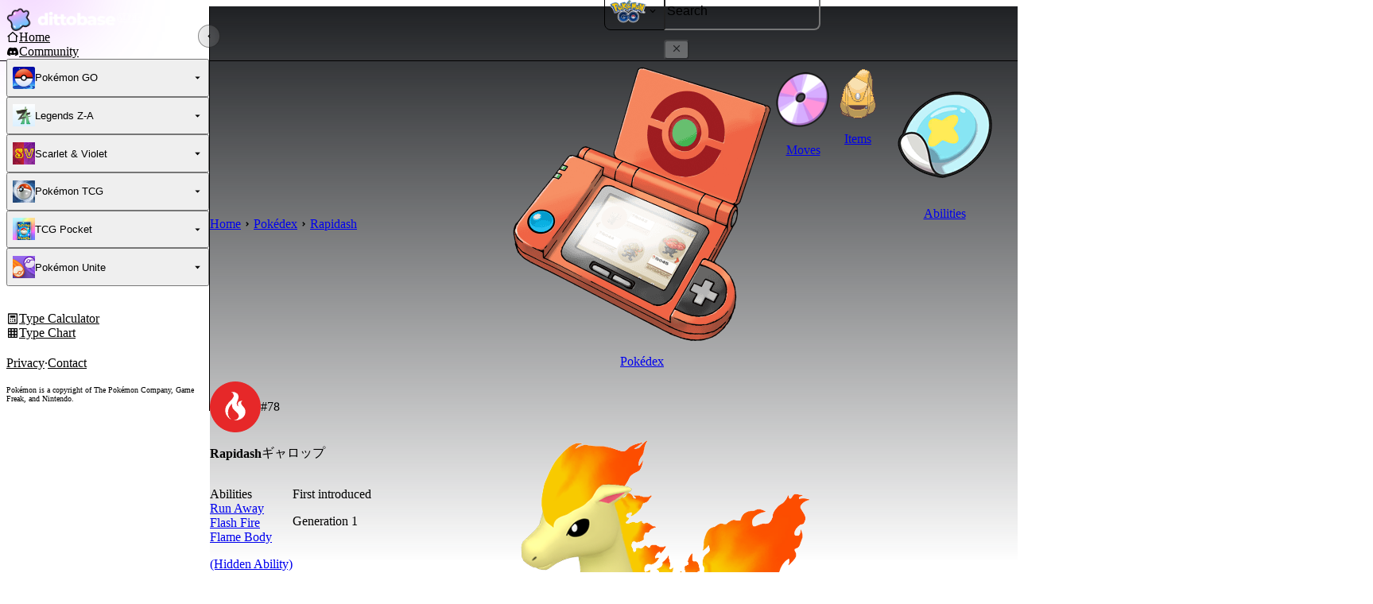

--- FILE ---
content_type: text/html; charset=utf-8
request_url: https://www.dittobase.com/pokedex/rapidash
body_size: 45824
content:
<!DOCTYPE html><html lang="en"><head><meta charSet="utf-8"/><link rel="preconnect" href="https://f5kaj2wl.api.sanity.io"/><link href="https://f5kaj2wl.api.sanity.io" rel="dns-prefetch"/><meta name="viewport" content="width=device-width, initial-scale=1"/><link rel="preload" as="image" href="/images/dittobase-icon.png"/><link rel="preload" as="image" href="/images/dittobase-wordmark.png"/><link rel="preload" as="image" href="/images/nav-bg/pokemon-go-nav-bg.png"/><link rel="preload" as="image" href="/images/game-icons/pokemon-go-icon.png"/><link rel="preload" as="image" href="/images/nav-bg/legends-za-nav-bg.png"/><link rel="preload" as="image" href="/images/game-icons/legends-za-icon.jpg"/><link rel="preload" as="image" href="/images/nav-bg/sv-nav-bg.png"/><link rel="preload" as="image" href="/images/game-icons/sv-icon.jpg"/><link rel="preload" as="image" href="/images/nav-bg/pokemon-tcg-nav-bg.png"/><link rel="preload" as="image" href="/images/game-icons/tcg-icon.jpg"/><link rel="preload" as="script" fetchPriority="low" href="/_next/static/chunks/6bfbed43f53e3d41.js"/><script src="/_next/static/chunks/b1d4bdcb65aff6f5.js" async=""></script><script src="/_next/static/chunks/d3945e98139b6ac7.js" async=""></script><script src="/_next/static/chunks/6a88e198a26e5a79.js" async=""></script><script src="/_next/static/chunks/f0e031cd6e1cc30a.js" async=""></script><script src="/_next/static/chunks/d7206b167ac6bca4.js" async=""></script><script src="/_next/static/chunks/turbopack-05db22d227c272db.js" async=""></script><script src="/_next/static/chunks/dd4dd01088920e08.js" async=""></script><script src="/_next/static/chunks/7987fba2b4acf583.js" async=""></script><script src="/_next/static/chunks/289dc13449408ee4.js" async=""></script><script src="/_next/static/chunks/0779bbb0b440e0e5.js" async=""></script><script src="/_next/static/chunks/5a967dea4161c11a.js" async=""></script><script src="/_next/static/chunks/df766462b73d4a85.js" async=""></script><script src="/_next/static/chunks/87acf53545b8b301.js" async=""></script><script src="/_next/static/chunks/ce590fd6128806e3.js" async=""></script><script src="/_next/static/chunks/8af7520ff7efe4d1.js" async=""></script><script src="/_next/static/chunks/f5ba17aee4f81cce.js" async=""></script><script src="/_next/static/chunks/edee49faa75699e2.js" async=""></script><script src="/_next/static/chunks/0177bbdbb0729dc9.js" async=""></script><script src="/_next/static/chunks/000325dae1324aa5.js" async=""></script><script src="/_next/static/chunks/59e54093a51671e3.js" async=""></script><script src="/_next/static/chunks/d1aade0b608aa50d.js" async=""></script><script src="/_next/static/chunks/012f2fa05c0c662d.js" async=""></script><script src="/_next/static/chunks/b0881b13dba9973e.js" async=""></script><script src="/_next/static/chunks/48d1a7d299ba0c82.js" async=""></script><script src="/_next/static/chunks/68df19612d937e37.js" async=""></script><script src="/_next/static/chunks/b4a3d6b7d4340942.js" async=""></script><script src="/_next/static/chunks/0bbc18c4ea4855d9.js" async=""></script><script src="/_next/static/chunks/377b83e00a2f62e0.js" async=""></script><script src="/_next/static/chunks/86d83f59d82fbd91.js" async=""></script><script src="/_next/static/chunks/206dc0a1ae60b03f.js" async=""></script><script src="/_next/static/chunks/e0abff20fbdb5b55.js" async=""></script><script src="/_next/static/chunks/cacb3ff26fa6af31.js" async=""></script><link rel="preload" as="image" href="/images/nav-bg/tcg-pocket-nav-bg.png"/><link rel="preload" as="image" href="/images/game-icons/tcg-pocket-icon.jpg"/><link rel="preload" as="image" href="/images/nav-bg/unite-nav-bg.png"/><link rel="preload" as="image" href="/images/game-icons/unite-icon.jpg"/><link rel="preload" as="image" href="/images/pokedex.png"/><link rel="preload" as="image" href="/images/moves.png"/><link rel="preload" as="image" href="/images/items.png"/><link rel="preload" as="image" href="/images/abilities.png"/><link rel="preload" as="image" href="/images/mint.png"/><link rel="preload" as="image" href="/images/types.png"/><link rel="preload" as="image" href="https://assets.dittobase.com/home/78-rapidash.png"/><link rel="preload" as="image" href="https://assets.dittobase.com/home/shiny/78-rapidash-shiny.png"/><link rel="preload" as="image" href="https://assets.dittobase.com/types/sv/fire-circle.png"/><title>Rapidash | Dittobase Pokédex | Dittobase</title><meta name="description" content="Rapidash is a Fire-type Pokémon first introduced in Generation 1."/><link rel="canonical" href="https://www.dittobase.com/pokedex/rapidash"/><meta property="og:title" content="Rapidash | Dittobase Pokédex"/><meta property="og:description" content="Rapidash is a Fire-type Pokémon first introduced in Generation 1."/><meta property="og:image" content="https://www.dittobase.com/api/og?ogType=pokemon&amp;name=Rapidash&amp;imageUrl=https%3A%2F%2Fassets.dittobase.com%2Fofficial%2F0078-rapidash.png&amp;type1=fire&amp;type1Name=Fire&amp;no=78"/><meta property="og:image:width" content="1200"/><meta property="og:image:height" content="630"/><meta property="og:image:alt" content="Rapidash | Dittobase Pokédex"/><meta property="og:image:type" content="image/jpeg"/><meta name="twitter:card" content="summary_large_image"/><meta name="twitter:title" content="Rapidash | Dittobase Pokédex"/><meta name="twitter:description" content="Rapidash is a Fire-type Pokémon first introduced in Generation 1."/><meta name="twitter:image" content="https://www.dittobase.com/api/og?ogType=pokemon&amp;name=Rapidash&amp;imageUrl=https%3A%2F%2Fassets.dittobase.com%2Fofficial%2F0078-rapidash.png&amp;type1=fire&amp;type1Name=Fire&amp;no=78"/><meta name="twitter:image:width" content="1200"/><meta name="twitter:image:height" content="630"/><meta name="twitter:image:alt" content="Rapidash | Dittobase Pokédex"/><meta name="twitter:image:type" content="image/jpeg"/><link rel="icon" href="/favicon.ico?favicon.7ea74ae4.ico" sizes="240x240" type="image/x-icon"/><script src="/_next/static/chunks/a6dad97d9634a72d.js" noModule=""></script></head><body><div hidden=""><!--$--><!--/$--></div><style data-emotion="css-global ad1llf">@layer reset,base,tokens,recipes;</style><style data-emotion="css-global 4ou6p3">@layer reset{html{line-height:1.5;--font-fallback:ui-sans-serif,system-ui,-apple-system,BlinkMacSystemFont,'Segoe UI',Roboto,'Helvetica Neue',Arial,'Noto Sans',sans-serif,'Apple Color Emoji','Segoe UI Emoji','Segoe UI Symbol','Noto Color Emoji';-webkit-text-size-adjust:100%;-webkit-font-smoothing:antialiased;-moz-osx-font-smoothing:grayscale;text-rendering:optimizeLegibility;touch-action:manipulation;-moz-tab-size:4;tab-size:4;font-family:var(--global-font-body, var(--font-fallback));}*{margin:0px;padding:0px;font:inherit;word-wrap:break-word;-webkit-tap-highlight-color:transparent;}*,*::before,*::after,*::backdrop{box-sizing:border-box;border-width:0px;border-style:solid;border-color:var(--global-color-border, currentColor);}hr{height:0px;color:inherit;border-top-width:1px;}body{min-height:100dvh;position:relative;}img{border-style:none;}img,svg,video,canvas,audio,iframe,embed,object{display:block;vertical-align:middle;}iframe{border:none;}img,video{max-width:100%;height:auto;}p,h1,h2,h3,h4,h5,h6{overflow-wrap:break-word;}ol,ul{list-style:none;}code,kbd,pre,samp{font-size:1em;}button,[type='button'],[type='reset'],[type='submit']{-webkit-appearance:button;background-color:transparent;background-image:none;}button,input,optgroup,select,textarea{color:inherit;}button,select{text-transform:none;}table{text-indent:0px;border-color:inherit;border-collapse:collapse;}*::-webkit-input-placeholder{opacity:unset;color:#9ca3af;-webkit-user-select:none;-moz-user-select:none;-ms-user-select:none;user-select:none;}*::-moz-placeholder{opacity:unset;color:#9ca3af;-webkit-user-select:none;-moz-user-select:none;-ms-user-select:none;user-select:none;}*:-ms-input-placeholder{opacity:unset;color:#9ca3af;-webkit-user-select:none;-moz-user-select:none;-ms-user-select:none;user-select:none;}*::placeholder{opacity:unset;color:#9ca3af;-webkit-user-select:none;-moz-user-select:none;-ms-user-select:none;user-select:none;}textarea{resize:vertical;}summary{display:-webkit-box;display:-webkit-list-item;display:-ms-list-itembox;display:list-item;}small{font-size:80%;}sub,sup{font-size:75%;line-height:0;position:relative;vertical-align:baseline;}sub{bottom:-0.25em;}sup{top:-0.5em;}dialog{padding:0px;}a{color:inherit;-webkit-text-decoration:inherit;text-decoration:inherit;}abbr:where([title]){-webkit-text-decoration:underline dotted;text-decoration:underline dotted;}b,strong{font-weight:bolder;}code,kbd,samp,pre{font-size:1em;--font-mono-fallback:ui-monospace,SFMono-Regular,Menlo,Monaco,Consolas,'Liberation Mono','Courier New';font-family:var(--global-font-mono, var(--font-mono-fallback));}input[type="text"],input[type="email"],input[type="search"],input[type="password"]{-webkit-appearance:none;-moz-appearance:none;}input[type='search']{-webkit-appearance:textfield;outline-offset:-2px;}::-webkit-search-decoration,::-webkit-search-cancel-button{-webkit-appearance:none;}::-webkit-file-upload-button{-webkit-appearance:button;font:inherit;}input[type="number"]::-webkit-inner-spin-button,input[type="number"]::-webkit-outer-spin-button{height:auto;}input[type='number']{-moz-appearance:textfield;}:-moz-ui-invalid{box-shadow:none;}:-moz-focusring{outline:auto;}[hidden]:where(:not([hidden='until-found'])){display:none!important;}}@layer base{@-webkit-keyframes spin{0%{-webkit-transform:rotate(0deg);-moz-transform:rotate(0deg);-ms-transform:rotate(0deg);transform:rotate(0deg);}100%{-webkit-transform:rotate(360deg);-moz-transform:rotate(360deg);-ms-transform:rotate(360deg);transform:rotate(360deg);}}@keyframes spin{0%{-webkit-transform:rotate(0deg);-moz-transform:rotate(0deg);-ms-transform:rotate(0deg);transform:rotate(0deg);}100%{-webkit-transform:rotate(360deg);-moz-transform:rotate(360deg);-ms-transform:rotate(360deg);transform:rotate(360deg);}}@-webkit-keyframes pulse{50%{opacity:0.5;}}@keyframes pulse{50%{opacity:0.5;}}@-webkit-keyframes ping{75%,100%{-webkit-transform:scale(2);-moz-transform:scale(2);-ms-transform:scale(2);transform:scale(2);opacity:0;}}@keyframes ping{75%,100%{-webkit-transform:scale(2);-moz-transform:scale(2);-ms-transform:scale(2);transform:scale(2);opacity:0;}}@-webkit-keyframes bounce{0%,100%{-webkit-transform:translateY(-25%);-moz-transform:translateY(-25%);-ms-transform:translateY(-25%);transform:translateY(-25%);-webkit-animation-timing-function:cubic-bezier(0.8,0,1,1);animation-timing-function:cubic-bezier(0.8,0,1,1);}50%{-webkit-transform:none;-moz-transform:none;-ms-transform:none;transform:none;-webkit-animation-timing-function:cubic-bezier(0,0,0.2,1);animation-timing-function:cubic-bezier(0,0,0.2,1);}}@keyframes bounce{0%,100%{-webkit-transform:translateY(-25%);-moz-transform:translateY(-25%);-ms-transform:translateY(-25%);transform:translateY(-25%);-webkit-animation-timing-function:cubic-bezier(0.8,0,1,1);animation-timing-function:cubic-bezier(0.8,0,1,1);}50%{-webkit-transform:none;-moz-transform:none;-ms-transform:none;transform:none;-webkit-animation-timing-function:cubic-bezier(0,0,0.2,1);animation-timing-function:cubic-bezier(0,0,0.2,1);}}@-webkit-keyframes bg-position{from{-webkit-background-position:var(--animate-from, 1rem) 0;background-position:var(--animate-from, 1rem) 0;}to{-webkit-background-position:var(--animate-to, 0) 0;background-position:var(--animate-to, 0) 0;}}@keyframes bg-position{from{-webkit-background-position:var(--animate-from, 1rem) 0;background-position:var(--animate-from, 1rem) 0;}to{-webkit-background-position:var(--animate-to, 0) 0;background-position:var(--animate-to, 0) 0;}}@-webkit-keyframes position{from{inset-inline-start:var(--animate-from-x);inset-block-start:var(--animate-from-y);}to{inset-inline-start:var(--animate-to-x);inset-block-start:var(--animate-to-y);}}@keyframes position{from{inset-inline-start:var(--animate-from-x);inset-block-start:var(--animate-from-y);}to{inset-inline-start:var(--animate-to-x);inset-block-start:var(--animate-to-y);}}@-webkit-keyframes circular-progress{0%{stroke-dasharray:1,400;stroke-dashoffset:0;}50%{stroke-dasharray:400,400;stroke-dashoffset:-100%;}100%{stroke-dasharray:400,400;stroke-dashoffset:-260%;}}@keyframes circular-progress{0%{stroke-dasharray:1,400;stroke-dashoffset:0;}50%{stroke-dasharray:400,400;stroke-dashoffset:-100%;}100%{stroke-dasharray:400,400;stroke-dashoffset:-260%;}}@-webkit-keyframes expand-height{from{height:0;}to{height:var(--height);}}@keyframes expand-height{from{height:0;}to{height:var(--height);}}@-webkit-keyframes collapse-height{from{height:var(--height);}to{height:0;}}@keyframes collapse-height{from{height:var(--height);}to{height:0;}}@-webkit-keyframes expand-width{from{width:0;}to{width:var(--width);}}@keyframes expand-width{from{width:0;}to{width:var(--width);}}@-webkit-keyframes collapse-width{from{height:var(--width);}to{height:0;}}@keyframes collapse-width{from{height:var(--width);}to{height:0;}}@-webkit-keyframes fade-in{from{opacity:0;}to{opacity:1;}}@keyframes fade-in{from{opacity:0;}to{opacity:1;}}@-webkit-keyframes fade-out{from{opacity:1;}to{opacity:0;}}@keyframes fade-out{from{opacity:1;}to{opacity:0;}}@-webkit-keyframes slide-from-left-full{from{-webkit-translate:-100% 0;-moz-translate:-100% 0;-ms-translate:-100% 0;translate:-100% 0;}to{-webkit-translate:0 0;-moz-translate:0 0;-ms-translate:0 0;translate:0 0;}}@keyframes slide-from-left-full{from{-webkit-translate:-100% 0;-moz-translate:-100% 0;-ms-translate:-100% 0;translate:-100% 0;}to{-webkit-translate:0 0;-moz-translate:0 0;-ms-translate:0 0;translate:0 0;}}@-webkit-keyframes slide-from-right-full{from{-webkit-translate:100% 0;-moz-translate:100% 0;-ms-translate:100% 0;translate:100% 0;}to{-webkit-translate:0 0;-moz-translate:0 0;-ms-translate:0 0;translate:0 0;}}@keyframes slide-from-right-full{from{-webkit-translate:100% 0;-moz-translate:100% 0;-ms-translate:100% 0;translate:100% 0;}to{-webkit-translate:0 0;-moz-translate:0 0;-ms-translate:0 0;translate:0 0;}}@-webkit-keyframes slide-from-top-full{from{-webkit-translate:0 -100%;-moz-translate:0 -100%;-ms-translate:0 -100%;translate:0 -100%;}to{-webkit-translate:0 0;-moz-translate:0 0;-ms-translate:0 0;translate:0 0;}}@keyframes slide-from-top-full{from{-webkit-translate:0 -100%;-moz-translate:0 -100%;-ms-translate:0 -100%;translate:0 -100%;}to{-webkit-translate:0 0;-moz-translate:0 0;-ms-translate:0 0;translate:0 0;}}@-webkit-keyframes slide-from-bottom-full{from{-webkit-translate:0 100%;-moz-translate:0 100%;-ms-translate:0 100%;translate:0 100%;}to{-webkit-translate:0 0;-moz-translate:0 0;-ms-translate:0 0;translate:0 0;}}@keyframes slide-from-bottom-full{from{-webkit-translate:0 100%;-moz-translate:0 100%;-ms-translate:0 100%;translate:0 100%;}to{-webkit-translate:0 0;-moz-translate:0 0;-ms-translate:0 0;translate:0 0;}}@-webkit-keyframes slide-to-left-full{from{-webkit-translate:0 0;-moz-translate:0 0;-ms-translate:0 0;translate:0 0;}to{-webkit-translate:-100% 0;-moz-translate:-100% 0;-ms-translate:-100% 0;translate:-100% 0;}}@keyframes slide-to-left-full{from{-webkit-translate:0 0;-moz-translate:0 0;-ms-translate:0 0;translate:0 0;}to{-webkit-translate:-100% 0;-moz-translate:-100% 0;-ms-translate:-100% 0;translate:-100% 0;}}@-webkit-keyframes slide-to-right-full{from{-webkit-translate:0 0;-moz-translate:0 0;-ms-translate:0 0;translate:0 0;}to{-webkit-translate:100% 0;-moz-translate:100% 0;-ms-translate:100% 0;translate:100% 0;}}@keyframes slide-to-right-full{from{-webkit-translate:0 0;-moz-translate:0 0;-ms-translate:0 0;translate:0 0;}to{-webkit-translate:100% 0;-moz-translate:100% 0;-ms-translate:100% 0;translate:100% 0;}}@-webkit-keyframes slide-to-top-full{from{-webkit-translate:0 0;-moz-translate:0 0;-ms-translate:0 0;translate:0 0;}to{-webkit-translate:0 -100%;-moz-translate:0 -100%;-ms-translate:0 -100%;translate:0 -100%;}}@keyframes slide-to-top-full{from{-webkit-translate:0 0;-moz-translate:0 0;-ms-translate:0 0;translate:0 0;}to{-webkit-translate:0 -100%;-moz-translate:0 -100%;-ms-translate:0 -100%;translate:0 -100%;}}@-webkit-keyframes slide-to-bottom-full{from{-webkit-translate:0 0;-moz-translate:0 0;-ms-translate:0 0;translate:0 0;}to{-webkit-translate:0 100%;-moz-translate:0 100%;-ms-translate:0 100%;translate:0 100%;}}@keyframes slide-to-bottom-full{from{-webkit-translate:0 0;-moz-translate:0 0;-ms-translate:0 0;translate:0 0;}to{-webkit-translate:0 100%;-moz-translate:0 100%;-ms-translate:0 100%;translate:0 100%;}}@-webkit-keyframes slide-from-top{0%{-webkit-translate:0 -0.5rem;-moz-translate:0 -0.5rem;-ms-translate:0 -0.5rem;translate:0 -0.5rem;}to{-webkit-translate:0;-moz-translate:0;-ms-translate:0;translate:0;}}@keyframes slide-from-top{0%{-webkit-translate:0 -0.5rem;-moz-translate:0 -0.5rem;-ms-translate:0 -0.5rem;translate:0 -0.5rem;}to{-webkit-translate:0;-moz-translate:0;-ms-translate:0;translate:0;}}@-webkit-keyframes slide-from-bottom{0%{-webkit-translate:0 0.5rem;-moz-translate:0 0.5rem;-ms-translate:0 0.5rem;translate:0 0.5rem;}to{-webkit-translate:0;-moz-translate:0;-ms-translate:0;translate:0;}}@keyframes slide-from-bottom{0%{-webkit-translate:0 0.5rem;-moz-translate:0 0.5rem;-ms-translate:0 0.5rem;translate:0 0.5rem;}to{-webkit-translate:0;-moz-translate:0;-ms-translate:0;translate:0;}}@-webkit-keyframes slide-from-left{0%{-webkit-translate:-0.5rem 0;-moz-translate:-0.5rem 0;-ms-translate:-0.5rem 0;translate:-0.5rem 0;}to{-webkit-translate:0;-moz-translate:0;-ms-translate:0;translate:0;}}@keyframes slide-from-left{0%{-webkit-translate:-0.5rem 0;-moz-translate:-0.5rem 0;-ms-translate:-0.5rem 0;translate:-0.5rem 0;}to{-webkit-translate:0;-moz-translate:0;-ms-translate:0;translate:0;}}@-webkit-keyframes slide-from-right{0%{-webkit-translate:0.5rem 0;-moz-translate:0.5rem 0;-ms-translate:0.5rem 0;translate:0.5rem 0;}to{-webkit-translate:0;-moz-translate:0;-ms-translate:0;translate:0;}}@keyframes slide-from-right{0%{-webkit-translate:0.5rem 0;-moz-translate:0.5rem 0;-ms-translate:0.5rem 0;translate:0.5rem 0;}to{-webkit-translate:0;-moz-translate:0;-ms-translate:0;translate:0;}}@-webkit-keyframes slide-to-top{0%{-webkit-translate:0;-moz-translate:0;-ms-translate:0;translate:0;}to{-webkit-translate:0 -0.5rem;-moz-translate:0 -0.5rem;-ms-translate:0 -0.5rem;translate:0 -0.5rem;}}@keyframes slide-to-top{0%{-webkit-translate:0;-moz-translate:0;-ms-translate:0;translate:0;}to{-webkit-translate:0 -0.5rem;-moz-translate:0 -0.5rem;-ms-translate:0 -0.5rem;translate:0 -0.5rem;}}@-webkit-keyframes slide-to-bottom{0%{-webkit-translate:0;-moz-translate:0;-ms-translate:0;translate:0;}to{-webkit-translate:0 0.5rem;-moz-translate:0 0.5rem;-ms-translate:0 0.5rem;translate:0 0.5rem;}}@keyframes slide-to-bottom{0%{-webkit-translate:0;-moz-translate:0;-ms-translate:0;translate:0;}to{-webkit-translate:0 0.5rem;-moz-translate:0 0.5rem;-ms-translate:0 0.5rem;translate:0 0.5rem;}}@-webkit-keyframes slide-to-left{0%{-webkit-translate:0;-moz-translate:0;-ms-translate:0;translate:0;}to{-webkit-translate:-0.5rem 0;-moz-translate:-0.5rem 0;-ms-translate:-0.5rem 0;translate:-0.5rem 0;}}@keyframes slide-to-left{0%{-webkit-translate:0;-moz-translate:0;-ms-translate:0;translate:0;}to{-webkit-translate:-0.5rem 0;-moz-translate:-0.5rem 0;-ms-translate:-0.5rem 0;translate:-0.5rem 0;}}@-webkit-keyframes slide-to-right{0%{-webkit-translate:0;-moz-translate:0;-ms-translate:0;translate:0;}to{-webkit-translate:0.5rem 0;-moz-translate:0.5rem 0;-ms-translate:0.5rem 0;translate:0.5rem 0;}}@keyframes slide-to-right{0%{-webkit-translate:0;-moz-translate:0;-ms-translate:0;translate:0;}to{-webkit-translate:0.5rem 0;-moz-translate:0.5rem 0;-ms-translate:0.5rem 0;translate:0.5rem 0;}}@-webkit-keyframes scale-in{from{scale:0.95;}to{scale:1;}}@keyframes scale-in{from{scale:0.95;}to{scale:1;}}@-webkit-keyframes scale-out{from{scale:1;}to{scale:0.95;}}@keyframes scale-out{from{scale:1;}to{scale:0.95;}}*{font-feature-settings:"cv11";--ring-inset:var(--chakra-empty,/**/ /*!*/)!important;--ring-offset-width:0px;--ring-offset-color:#fff;--ring-color:rgba(66, 153, 225, 0.6);--ring-offset-shadow:0 0 #0000;--ring-shadow:0 0 #0000;--brightness:var(--chakra-empty,/**/ /*!*/)!important;--contrast:var(--chakra-empty,/**/ /*!*/)!important;--grayscale:var(--chakra-empty,/**/ /*!*/)!important;--hue-rotate:var(--chakra-empty,/**/ /*!*/)!important;--invert:var(--chakra-empty,/**/ /*!*/)!important;--saturate:var(--chakra-empty,/**/ /*!*/)!important;--sepia:var(--chakra-empty,/**/ /*!*/)!important;--drop-shadow:var(--chakra-empty,/**/ /*!*/)!important;--backdrop-blur:var(--chakra-empty,/**/ /*!*/)!important;--backdrop-brightness:var(--chakra-empty,/**/ /*!*/)!important;--backdrop-contrast:var(--chakra-empty,/**/ /*!*/)!important;--backdrop-grayscale:var(--chakra-empty,/**/ /*!*/)!important;--backdrop-hue-rotate:var(--chakra-empty,/**/ /*!*/)!important;--backdrop-invert:var(--chakra-empty,/**/ /*!*/)!important;--backdrop-opacity:var(--chakra-empty,/**/ /*!*/)!important;--backdrop-saturate:var(--chakra-empty,/**/ /*!*/)!important;--backdrop-sepia:var(--chakra-empty,/**/ /*!*/)!important;--global-font-mono:var(--chakra-fonts-mono);--global-font-body:var(--chakra-fonts-body);--global-color-border:var(--chakra-colors-border);}html{color:var(--chakra-colors-fg);background:var(--chakra-colors-bg);--bg-currentcolor:var(--chakra-colors-bg);line-height:1.5;--chakra-colors-color-palette-50:var(--chakra-colors-gray-50);--chakra-colors-color-palette-100:var(--chakra-colors-gray-100);--chakra-colors-color-palette-150:var(--chakra-colors-gray-150);--chakra-colors-color-palette-200:var(--chakra-colors-gray-200);--chakra-colors-color-palette-250:var(--chakra-colors-gray-250);--chakra-colors-color-palette-275:var(--chakra-colors-gray-275);--chakra-colors-color-palette-300:var(--chakra-colors-gray-300);--chakra-colors-color-palette-325:var(--chakra-colors-gray-325);--chakra-colors-color-palette-350:var(--chakra-colors-gray-350);--chakra-colors-color-palette-375:var(--chakra-colors-gray-375);--chakra-colors-color-palette-400:var(--chakra-colors-gray-400);--chakra-colors-color-palette-450:var(--chakra-colors-gray-450);--chakra-colors-color-palette-475:var(--chakra-colors-gray-475);--chakra-colors-color-palette-500:var(--chakra-colors-gray-500);--chakra-colors-color-palette-550:var(--chakra-colors-gray-550);--chakra-colors-color-palette-600:var(--chakra-colors-gray-600);--chakra-colors-color-palette-700:var(--chakra-colors-gray-700);--chakra-colors-color-palette-800:var(--chakra-colors-gray-800);--chakra-colors-color-palette-900:var(--chakra-colors-gray-900);--chakra-colors-color-palette-950:var(--chakra-colors-gray-950);--chakra-colors-color-palette-contrast:var(--chakra-colors-gray-contrast);--chakra-colors-color-palette-fg:var(--chakra-colors-gray-fg);--chakra-colors-color-palette-subtle:var(--chakra-colors-gray-subtle);--chakra-colors-color-palette-muted:var(--chakra-colors-gray-muted);--chakra-colors-color-palette-emphasized:var(--chakra-colors-gray-emphasized);--chakra-colors-color-palette-solid:var(--chakra-colors-gray-solid);--chakra-colors-color-palette-focus-ring:var(--chakra-colors-gray-focus-ring);max-width:100vw;-webkit-tap-highlight-color:rgba(255, 255, 255, 0);-webkit-font-smoothing:antialiased;-moz-osx-font-smoothing:grayscale;scroll-padding-top:5.75rem;}html::-webkit-scrollbar{height:0.5rem;width:0.5rem;border-radius:8px;background-color:#2B2D30;--bg-currentcolor:#2B2D30;}html::-webkit-scrollbar-thumb{background-color:#A3AEB8;--bg-currentcolor:#A3AEB8;border-radius:8px;}*::-webkit-input-placeholder{--mix-color:color-mix(in srgb, var(--chakra-colors-fg-muted) 80%, transparent);color:var(--mix-color, var(--chakra-colors-fg-muted));}*::-moz-placeholder{--mix-color:color-mix(in srgb, var(--chakra-colors-fg-muted) 80%, transparent);color:var(--mix-color, var(--chakra-colors-fg-muted));}*:-ms-input-placeholder{--mix-color:color-mix(in srgb, var(--chakra-colors-fg-muted) 80%, transparent);color:var(--mix-color, var(--chakra-colors-fg-muted));}*::placeholder,*[data-placeholder]{--mix-color:color-mix(in srgb, var(--chakra-colors-fg-muted) 80%, transparent);color:var(--mix-color, var(--chakra-colors-fg-muted));}*::selection{--mix-background:color-mix(in srgb, var(--chakra-colors-color-palette-emphasized) 80%, transparent);background:var(--mix-background, var(--chakra-colors-color-palette-emphasized));--bg-currentcolor:var(--mix-background, var(--chakra-colors-color-palette-emphasized));}:root{-webkit-print-color-scheme:dark;color-scheme:dark;}::selection{color:var(--chakra-colors-bg-250);background:#CFA1F8;--bg-currentcolor:#CFA1F8;}body{min-height:-webkit-fill-available;max-width:100vw;color:var(--chakra-colors-text-100);background-color:var(--chakra-colors-bg-200);--bg-currentcolor:var(--chakra-colors-bg-200);}body:root body,.light body{background-color:bg.light.100;--bg-currentcolor:bg.light.100;}input,textarea,button,select,a{-webkit-tap-highlight-color:rgba(0, 0, 0, 0);}}@layer tokens{:where(html, .chakra-theme){--chakra-aspect-ratios-square:1/1;--chakra-aspect-ratios-landscape:4/3;--chakra-aspect-ratios-portrait:3/4;--chakra-aspect-ratios-wide:16/9;--chakra-aspect-ratios-ultrawide:18/5;--chakra-aspect-ratios-golden:1.618/1;--chakra-animations-spin:spin 1s linear infinite;--chakra-animations-ping:ping 1s cubic-bezier(0, 0, 0.2, 1) infinite;--chakra-animations-pulse:pulse 2s cubic-bezier(0.4, 0, 0.6, 1) infinite;--chakra-animations-bounce:bounce 1s infinite;--chakra-blurs-sm:4px;--chakra-blurs-md:8px;--chakra-blurs-lg:12px;--chakra-blurs-xl:16px;--chakra-blurs-2xl:24px;--chakra-blurs-3xl:40px;--chakra-blurs-4xl:64px;--chakra-borders-xs:0.5px solid;--chakra-borders-sm:1px solid;--chakra-borders-md:2px solid;--chakra-borders-lg:4px solid;--chakra-borders-xl:8px solid;--chakra-colors-transparent:transparent;--chakra-colors-current:currentColor;--chakra-colors-black:#09090B;--chakra-colors-white:#FFFFFF;--chakra-colors-white-alpha-50:rgba(255, 255, 255, 0.04);--chakra-colors-white-alpha-100:rgba(255, 255, 255, 0.06);--chakra-colors-white-alpha-200:rgba(255, 255, 255, 0.08);--chakra-colors-white-alpha-300:rgba(255, 255, 255, 0.16);--chakra-colors-white-alpha-400:rgba(255, 255, 255, 0.24);--chakra-colors-white-alpha-500:rgba(255, 255, 255, 0.36);--chakra-colors-white-alpha-600:rgba(255, 255, 255, 0.48);--chakra-colors-white-alpha-700:rgba(255, 255, 255, 0.64);--chakra-colors-white-alpha-800:rgba(255, 255, 255, 0.80);--chakra-colors-white-alpha-900:rgba(255, 255, 255, 0.92);--chakra-colors-white-alpha-950:rgba(255, 255, 255, 0.95);--chakra-colors-black-alpha-50:rgba(0, 0, 0, 0.04);--chakra-colors-black-alpha-100:rgba(0, 0, 0, 0.06);--chakra-colors-black-alpha-200:rgba(0, 0, 0, 0.08);--chakra-colors-black-alpha-300:rgba(0, 0, 0, 0.16);--chakra-colors-black-alpha-400:rgba(0, 0, 0, 0.24);--chakra-colors-black-alpha-500:rgba(0, 0, 0, 0.36);--chakra-colors-black-alpha-600:rgba(0, 0, 0, 0.48);--chakra-colors-black-alpha-700:rgba(0, 0, 0, 0.64);--chakra-colors-black-alpha-800:rgba(0, 0, 0, 0.80);--chakra-colors-black-alpha-900:rgba(0, 0, 0, 0.92);--chakra-colors-black-alpha-950:rgba(0, 0, 0, 0.95);--chakra-colors-gray-50:#fafafa;--chakra-colors-gray-100:#121414;--chakra-colors-gray-150:#16181A;--chakra-colors-gray-200:#181A1C;--chakra-colors-gray-250:#1B1D1F;--chakra-colors-gray-275:#202224;--chakra-colors-gray-300:#222426;--chakra-colors-gray-325:#292B2E;--chakra-colors-gray-350:#2C2F31;--chakra-colors-gray-375:#363A3F;--chakra-colors-gray-400:#373F4B;--chakra-colors-gray-450:#858E96;--chakra-colors-gray-475:#393C40;--chakra-colors-gray-500:#A3AEB8;--chakra-colors-gray-550:#C8C5CC;--chakra-colors-gray-600:#E1DEE5;--chakra-colors-gray-700:#3f3f46;--chakra-colors-gray-800:#27272a;--chakra-colors-gray-900:#FCF7FF;--chakra-colors-gray-950:#111111;--chakra-colors-red-50:#fef2f2;--chakra-colors-red-100:#fee2e2;--chakra-colors-red-200:#fecaca;--chakra-colors-red-300:#fca5a5;--chakra-colors-red-400:#f87171;--chakra-colors-red-500:#ef4444;--chakra-colors-red-600:#dc2626;--chakra-colors-red-700:#991919;--chakra-colors-red-800:#511111;--chakra-colors-red-900:#300c0c;--chakra-colors-red-950:#1f0808;--chakra-colors-orange-50:#fff7ed;--chakra-colors-orange-100:#ffedd5;--chakra-colors-orange-200:#fed7aa;--chakra-colors-orange-300:#fdba74;--chakra-colors-orange-400:#fb923c;--chakra-colors-orange-500:#f97316;--chakra-colors-orange-600:#ea580c;--chakra-colors-orange-700:#92310a;--chakra-colors-orange-800:#6c2710;--chakra-colors-orange-900:#3b1106;--chakra-colors-orange-950:#220a04;--chakra-colors-yellow-50:#fefce8;--chakra-colors-yellow-100:#fef9c3;--chakra-colors-yellow-200:#fef08a;--chakra-colors-yellow-300:#fde047;--chakra-colors-yellow-400:#facc15;--chakra-colors-yellow-500:#eab308;--chakra-colors-yellow-600:#ca8a04;--chakra-colors-yellow-700:#845209;--chakra-colors-yellow-800:#713f12;--chakra-colors-yellow-900:#422006;--chakra-colors-yellow-950:#281304;--chakra-colors-green-50:#f0fdf4;--chakra-colors-green-100:#dcfce7;--chakra-colors-green-200:#bbf7d0;--chakra-colors-green-300:#86efac;--chakra-colors-green-400:#4ade80;--chakra-colors-green-500:#22c55e;--chakra-colors-green-600:#16a34a;--chakra-colors-green-700:#116932;--chakra-colors-green-800:#124a28;--chakra-colors-green-900:#042713;--chakra-colors-green-950:#03190c;--chakra-colors-teal:#95DFE6;--chakra-colors-blue-50:#eff6ff;--chakra-colors-blue-100:#dbeafe;--chakra-colors-blue-200:#bfdbfe;--chakra-colors-blue-300:#a3cfff;--chakra-colors-blue-400:#60a5fa;--chakra-colors-blue-500:#3b82f6;--chakra-colors-blue-600:#2563eb;--chakra-colors-blue-700:#173da6;--chakra-colors-blue-800:#1a3478;--chakra-colors-blue-900:#14204a;--chakra-colors-blue-950:#0c142e;--chakra-colors-cyan-50:#ecfeff;--chakra-colors-cyan-100:#cffafe;--chakra-colors-cyan-200:#a5f3fc;--chakra-colors-cyan-300:#67e8f9;--chakra-colors-cyan-400:#22d3ee;--chakra-colors-cyan-500:#06b6d4;--chakra-colors-cyan-600:#0891b2;--chakra-colors-cyan-700:#0c5c72;--chakra-colors-cyan-800:#134152;--chakra-colors-cyan-900:#072a38;--chakra-colors-cyan-950:#051b24;--chakra-colors-purple:#A4AAFC;--chakra-colors-pink:#F4A4F8;--chakra-durations-fastest:50ms;--chakra-durations-faster:100ms;--chakra-durations-fast:150ms;--chakra-durations-moderate:200ms;--chakra-durations-slow:300ms;--chakra-durations-slower:400ms;--chakra-durations-slowest:500ms;--chakra-easings-ease-in:cubic-bezier(0.42, 0, 1, 1);--chakra-easings-ease-out:cubic-bezier(0, 0, 0.58, 1);--chakra-easings-ease-in-out:cubic-bezier(0.42, 0, 0.58, 1);--chakra-easings-ease-in-smooth:cubic-bezier(0.32, 0.72, 0, 1);--chakra-fonts-heading:'Poppins','-apple-system','BlinkMacSystemFont','Segoe UI','Helvetica Neue','Roboto','sans-serif';--chakra-fonts-body:'Poppins','-apple-system','BlinkMacSystemFont','Segoe UI','Helvetica Neue','Roboto','sans-serif';--chakra-fonts-mono:SFMono-Regular,Menlo,Monaco,Consolas,"Liberation Mono","Courier New",monospace;--chakra-font-sizes-2xs:0.625rem;--chakra-font-sizes-xs:0.75rem;--chakra-font-sizes-sm:0.875rem;--chakra-font-sizes-md:0.9375rem;--chakra-font-sizes-lg:1.125rem;--chakra-font-sizes-xl:1.25rem;--chakra-font-sizes-2xl:1.5rem;--chakra-font-sizes-3xl:1.875rem;--chakra-font-sizes-4xl:2.25rem;--chakra-font-sizes-5xl:3rem;--chakra-font-sizes-6xl:3.75rem;--chakra-font-sizes-7xl:4.5rem;--chakra-font-sizes-8xl:6rem;--chakra-font-sizes-9xl:8rem;--chakra-font-weights-thin:100;--chakra-font-weights-extralight:200;--chakra-font-weights-light:300;--chakra-font-weights-normal:400;--chakra-font-weights-medium:500;--chakra-font-weights-semibold:600;--chakra-font-weights-bold:700;--chakra-font-weights-extrabold:800;--chakra-font-weights-black:900;--chakra-letter-spacings-tighter:-0.05em;--chakra-letter-spacings-tight:-0.025em;--chakra-letter-spacings-wide:0.025em;--chakra-letter-spacings-wider:0.05em;--chakra-letter-spacings-widest:0.1em;--chakra-line-heights-shorter:1.25;--chakra-line-heights-short:1.375;--chakra-line-heights-moderate:1.5;--chakra-line-heights-tall:1.625;--chakra-line-heights-taller:2;--chakra-radii-none:0;--chakra-radii-2xs:0.0625rem;--chakra-radii-xs:0.125rem;--chakra-radii-sm:0.25rem;--chakra-radii-md:0.375rem;--chakra-radii-lg:0.5rem;--chakra-radii-xl:0.75rem;--chakra-radii-2xl:1rem;--chakra-radii-3xl:1.5rem;--chakra-radii-4xl:2rem;--chakra-radii-full:9999px;--chakra-spacing-1:0.25rem;--chakra-spacing-2:0.5rem;--chakra-spacing-3:0.75rem;--chakra-spacing-4:1rem;--chakra-spacing-5:1.25rem;--chakra-spacing-6:1.5rem;--chakra-spacing-7:1.75rem;--chakra-spacing-8:2rem;--chakra-spacing-9:2.25rem;--chakra-spacing-10:2.5rem;--chakra-spacing-11:2.75rem;--chakra-spacing-12:3rem;--chakra-spacing-14:3.5rem;--chakra-spacing-16:4rem;--chakra-spacing-20:5rem;--chakra-spacing-24:6rem;--chakra-spacing-28:7rem;--chakra-spacing-32:8rem;--chakra-spacing-36:9rem;--chakra-spacing-40:10rem;--chakra-spacing-44:11rem;--chakra-spacing-48:12rem;--chakra-spacing-52:13rem;--chakra-spacing-56:14rem;--chakra-spacing-60:15rem;--chakra-spacing-64:16rem;--chakra-spacing-72:18rem;--chakra-spacing-80:20rem;--chakra-spacing-96:24rem;--chakra-spacing-0\.5:0.125rem;--chakra-spacing-1\.5:0.375rem;--chakra-spacing-2\.5:0.625rem;--chakra-spacing-3\.5:0.875rem;--chakra-spacing-4\.5:1.125rem;--chakra-sizes-1:0.25rem;--chakra-sizes-2:0.5rem;--chakra-sizes-3:0.75rem;--chakra-sizes-4:1rem;--chakra-sizes-5:1.25rem;--chakra-sizes-6:1.5rem;--chakra-sizes-7:1.75rem;--chakra-sizes-8:2rem;--chakra-sizes-9:2.25rem;--chakra-sizes-10:2.5rem;--chakra-sizes-11:2.75rem;--chakra-sizes-12:3rem;--chakra-sizes-14:3.5rem;--chakra-sizes-16:4rem;--chakra-sizes-20:5rem;--chakra-sizes-24:6rem;--chakra-sizes-28:7rem;--chakra-sizes-32:8rem;--chakra-sizes-36:9rem;--chakra-sizes-40:10rem;--chakra-sizes-44:11rem;--chakra-sizes-48:12rem;--chakra-sizes-52:13rem;--chakra-sizes-56:14rem;--chakra-sizes-60:15rem;--chakra-sizes-64:16rem;--chakra-sizes-72:18rem;--chakra-sizes-80:20rem;--chakra-sizes-96:24rem;--chakra-sizes-3xs:14rem;--chakra-sizes-2xs:16rem;--chakra-sizes-xs:20rem;--chakra-sizes-sm:24rem;--chakra-sizes-md:28rem;--chakra-sizes-lg:32rem;--chakra-sizes-xl:36rem;--chakra-sizes-2xl:42rem;--chakra-sizes-3xl:48rem;--chakra-sizes-4xl:56rem;--chakra-sizes-5xl:64rem;--chakra-sizes-6xl:72rem;--chakra-sizes-7xl:80rem;--chakra-sizes-8xl:90rem;--chakra-sizes-0\.5:0.125rem;--chakra-sizes-1\.5:0.375rem;--chakra-sizes-2\.5:0.625rem;--chakra-sizes-3\.5:0.875rem;--chakra-sizes-4\.5:1.125rem;--chakra-sizes-1\/2:50%;--chakra-sizes-1\/3:33.333333%;--chakra-sizes-2\/3:66.666667%;--chakra-sizes-1\/4:25%;--chakra-sizes-3\/4:75%;--chakra-sizes-1\/5:20%;--chakra-sizes-2\/5:40%;--chakra-sizes-3\/5:60%;--chakra-sizes-4\/5:80%;--chakra-sizes-1\/6:16.666667%;--chakra-sizes-2\/6:33.333333%;--chakra-sizes-3\/6:50%;--chakra-sizes-4\/6:66.666667%;--chakra-sizes-5\/6:83.333333%;--chakra-sizes-1\/12:8.333333%;--chakra-sizes-2\/12:16.666667%;--chakra-sizes-3\/12:25%;--chakra-sizes-4\/12:33.333333%;--chakra-sizes-5\/12:41.666667%;--chakra-sizes-6\/12:50%;--chakra-sizes-7\/12:58.333333%;--chakra-sizes-8\/12:66.666667%;--chakra-sizes-9\/12:75%;--chakra-sizes-10\/12:83.333333%;--chakra-sizes-11\/12:91.666667%;--chakra-sizes-max:max-content;--chakra-sizes-min:min-content;--chakra-sizes-fit:fit-content;--chakra-sizes-prose:60ch;--chakra-sizes-full:100%;--chakra-sizes-dvh:100dvh;--chakra-sizes-svh:100svh;--chakra-sizes-lvh:100lvh;--chakra-sizes-dvw:100dvw;--chakra-sizes-svw:100svw;--chakra-sizes-lvw:100lvw;--chakra-sizes-vw:100vw;--chakra-sizes-vh:100vh;--chakra-sizes-breakpoint-sm:480px;--chakra-sizes-breakpoint-md:768px;--chakra-sizes-breakpoint-lg:1024px;--chakra-sizes-breakpoint-xl:1280px;--chakra-sizes-breakpoint-2xl:1536px;--chakra-sizes-breakpoint-xs:400px;--chakra-sizes-breakpoint-3xl:1700px;--chakra-z-index-hide:-1;--chakra-z-index-base:0;--chakra-z-index-docked:10;--chakra-z-index-dropdown:1000;--chakra-z-index-sticky:1100;--chakra-z-index-banner:1200;--chakra-z-index-overlay:1300;--chakra-z-index-modal:1400;--chakra-z-index-popover:1500;--chakra-z-index-skip-nav:1600;--chakra-z-index-toast:1700;--chakra-z-index-tooltip:1800;--chakra-z-index-max:2147483647;--chakra-cursor-button:pointer;--chakra-cursor-checkbox:default;--chakra-cursor-disabled:not-allowed;--chakra-cursor-menuitem:default;--chakra-cursor-option:default;--chakra-cursor-radio:default;--chakra-cursor-slider:default;--chakra-cursor-switch:pointer;--chakra-breakpoints-sm:480px;--chakra-breakpoints-md:768px;--chakra-breakpoints-lg:1024px;--chakra-breakpoints-xl:1280px;--chakra-breakpoints-2xl:1536px;--chakra-breakpoints-xs:400px;--chakra-breakpoints-3xl:1700px;--chakra-colors-bg-100:var(--chakra-colors-gray-150);--chakra-colors-bg-200:var(--chakra-colors-gray-250);--chakra-colors-bg-250:var(--chakra-colors-gray-275);--chakra-colors-bg-300:var(--chakra-colors-gray-300);--chakra-colors-bg-400:var(--chakra-colors-gray-325);--chakra-colors-bg-450:var(--chakra-colors-gray-350);--chakra-colors-bg-500:var(--chakra-colors-gray-375);--chakra-colors-bg-700:var(--chakra-colors-gray-475);--chakra-colors-bg-normal:rgba(159, 161, 159, 0.2);--chakra-colors-bg-fighting:rgba(255, 128, 0, 0.2);--chakra-colors-bg-flying:rgba(129, 185, 239, 0.2);--chakra-colors-bg-poison:rgba(200, 123, 230, 0.17);--chakra-colors-bg-ground:rgba(145, 81, 33, 0.2);--chakra-colors-bg-rock:rgba(175, 169, 129, 0.2);--chakra-colors-bg-bug:rgba(145, 161, 25, 0.2);--chakra-colors-bg-ghost:rgba(112, 65, 112, 0.2);--chakra-colors-bg-steel:rgba(96, 161, 184, 0.2);--chakra-colors-bg-fire:rgba(230, 40, 41, 0.15);--chakra-colors-bg-water:rgba(41, 128, 239, 0.2);--chakra-colors-bg-grass:rgba(141, 232, 121, 0.13);--chakra-colors-bg-electric:rgba(250, 192, 0, 0.2);--chakra-colors-bg-psychic:rgba(239, 65, 121, 0.2);--chakra-colors-bg-ice:rgba(63, 216, 255, 0.2);--chakra-colors-bg-dragon:rgba(80, 97, 225, 0.2);--chakra-colors-bg-dark:rgba(80, 65, 63, 0.2);--chakra-colors-bg-fairy:rgba(241, 112, 241, 0.2);--chakra-colors-border-100:var(--chakra-colors-gray-100);--chakra-colors-border-200:var(--chakra-colors-gray-400);--chakra-colors-border-250:var(--chakra-colors-gray-350);--chakra-colors-border-300:var(--chakra-colors-gray-450);--chakra-colors-brand-primary-100:var(--chakra-colors-pink);--chakra-colors-brand-primary-200:var(--chakra-colors-teal);--chakra-colors-brand-secondary-100:var(--chakra-colors-purple);--chakra-colors-text-100:var(--chakra-colors-gray-900);--chakra-colors-text-200:var(--chakra-colors-gray-500);--chakra-colors-text-300:var(--chakra-colors-gray-450);--chakra-colors-pokemon-types-normal-go:#999EA0;--chakra-colors-pokemon-types-normal-sv:#9FA19F;--chakra-colors-pokemon-types-normal-text:#CACACA;--chakra-colors-pokemon-types-fighting-go:#D8425C;--chakra-colors-pokemon-types-fighting-sv:#FF8000;--chakra-colors-pokemon-types-fighting-text:#FF8000;--chakra-colors-pokemon-types-flying-go:#9AB4E5;--chakra-colors-pokemon-types-flying-sv:#81B9EF;--chakra-colors-pokemon-types-flying-text:#89C5FF;--chakra-colors-pokemon-types-poison-go:#B663CE;--chakra-colors-pokemon-types-poison-sv:#9040CC;--chakra-colors-pokemon-types-poison-text:#CA60D7;--chakra-colors-pokemon-types-ground-go:#D78756;--chakra-colors-pokemon-types-ground-sv:#915121;--chakra-colors-pokemon-types-ground-text:#F08839;--chakra-colors-pokemon-types-rock-go:#CDC18B;--chakra-colors-pokemon-types-rock-sv:#AFA981;--chakra-colors-pokemon-types-rock-text:#DED7A7;--chakra-colors-pokemon-types-bug-go:#9EC530;--chakra-colors-pokemon-types-bug-sv:#91A119;--chakra-colors-pokemon-types-bug-text:#B5C825;--chakra-colors-pokemon-types-ghost-go:#666EC1;--chakra-colors-pokemon-types-ghost-sv:#6D4170;--chakra-colors-pokemon-types-ghost-text:#DD7BDD;--chakra-colors-pokemon-types-steel-go:#5599A4;--chakra-colors-pokemon-types-steel-sv:#60A1B8;--chakra-colors-pokemon-types-steel-text:rgba(121, 196, 222, 1);--chakra-colors-pokemon-types-fire-go:#FFA943;--chakra-colors-pokemon-types-fire-sv:#E62829;--chakra-colors-pokemon-types-fire-text:#FF5556;--chakra-colors-pokemon-types-water-go:#60ABDD;--chakra-colors-pokemon-types-water-sv:#2980EF;--chakra-colors-pokemon-types-water-text:#75C8E5;--chakra-colors-pokemon-types-grass-go:#5DBD65;--chakra-colors-pokemon-types-grass-sv:#42A129;--chakra-colors-pokemon-types-grass-text:#59C480;--chakra-colors-pokemon-types-electric-go:#CCB032;--chakra-colors-pokemon-types-electric-sv:#FAC000;--chakra-colors-pokemon-types-electric-text:rgba(255, 218, 94, 1);--chakra-colors-pokemon-types-psychic-go:#FA8383;--chakra-colors-pokemon-types-psychic-sv:#F14179;--chakra-colors-pokemon-types-psychic-text:rgba(251, 135, 133, 1);--chakra-colors-pokemon-types-ice-go:#80D4CA;--chakra-colors-pokemon-types-ice-sv:#3FD8FF;--chakra-colors-pokemon-types-ice-text:#3FD8FF;--chakra-colors-pokemon-types-dragon-go:#0877BF;--chakra-colors-pokemon-types-dragon-sv:#5161E0;--chakra-colors-pokemon-types-dragon-text:#7B8BFF;--chakra-colors-pokemon-types-dark-go:#696C7B;--chakra-colors-pokemon-types-dark-sv:#50413F;--chakra-colors-pokemon-types-dark-text:rgba(237, 193, 187, 1);--chakra-colors-pokemon-types-fairy-go:#EC95E2;--chakra-colors-pokemon-types-fairy-sv:#F170F1;--chakra-colors-pokemon-types-fairy-text:rgba(255, 119, 255, 1);--chakra-colors-extended-red:#FF3687;--chakra-colors-extended-yellow:#FFD336;--chakra-colors-extended-green:#7CFB89;--chakra-colors-extended-blue:#7CAFFB;--chakra-colors-extended-violet:#C071FF;--chakra-colors-ditto-100:var(--chakra-colors-pink);--chakra-colors-ditto-100-hover:rgba(244, 164, 248, 0.07);--chakra-colors-ditto-200:#E3A8F9;--chakra-colors-ditto-200-hover:rgba(227, 168, 249, 0.07);--chakra-colors-ditto-300:#BFB1FB;--chakra-colors-ditto-300-hover:rgba(191, 177, 251, 0.07);--chakra-colors-ditto-400:rgba(159, 157, 250, 1);--chakra-colors-ditto-400-hover:rgba(159, 157, 250, 0.07);--chakra-colors-ditto-500:#95BBFD;--chakra-colors-ditto-500-hover:rgba(149, 187, 253, 0.07);--chakra-colors-ditto-600:#80C0FE;--chakra-colors-ditto-600-hover:rgba(128, 192, 254, 0.07);--chakra-colors-ditto-700:#6DC5FF;--chakra-colors-ditto-700-hover:rgba(109, 197, 255, 0.07);--chakra-colors-ditto-800:#23B0FF;--chakra-colors-ditto-800-hover:rgba(35, 176, 255, 0.07);--chakra-radii-l1:var(--chakra-radii-xs);--chakra-radii-l2:var(--chakra-radii-sm);--chakra-radii-l3:var(--chakra-radii-md);}:root,.light{--chakra-colors-bg:var(--chakra-colors-white);--chakra-colors-bg-subtle:var(--chakra-colors-gray-50);--chakra-colors-bg-muted:var(--chakra-colors-gray-100);--chakra-colors-bg-emphasized:var(--chakra-colors-gray-200);--chakra-colors-bg-inverted:var(--chakra-colors-black);--chakra-colors-bg-panel:var(--chakra-colors-white);--chakra-colors-bg-error:var(--chakra-colors-red-50);--chakra-colors-bg-warning:var(--chakra-colors-orange-50);--chakra-colors-bg-success:var(--chakra-colors-green-50);--chakra-colors-bg-info:var(--chakra-colors-blue-50);--chakra-colors-fg:var(--chakra-colors-black);--chakra-colors-fg-muted:var(--chakra-colors-gray-600);--chakra-colors-fg-subtle:var(--chakra-colors-gray-400);--chakra-colors-fg-inverted:var(--chakra-colors-gray-50);--chakra-colors-fg-error:var(--chakra-colors-red-500);--chakra-colors-fg-warning:var(--chakra-colors-orange-600);--chakra-colors-fg-success:var(--chakra-colors-green-600);--chakra-colors-fg-info:var(--chakra-colors-blue-600);--chakra-colors-border:var(--chakra-colors-gray-200);--chakra-colors-border-muted:var(--chakra-colors-gray-100);--chakra-colors-border-subtle:var(--chakra-colors-gray-50);--chakra-colors-border-emphasized:var(--chakra-colors-gray-300);--chakra-colors-border-inverted:var(--chakra-colors-gray-800);--chakra-colors-border-error:var(--chakra-colors-red-500);--chakra-colors-border-warning:var(--chakra-colors-orange-500);--chakra-colors-border-success:var(--chakra-colors-green-500);--chakra-colors-border-info:var(--chakra-colors-blue-500);--chakra-colors-gray-contrast:var(--chakra-colors-white);--chakra-colors-gray-fg:var(--chakra-colors-gray-800);--chakra-colors-gray-subtle:var(--chakra-colors-gray-100);--chakra-colors-gray-muted:var(--chakra-colors-gray-200);--chakra-colors-gray-emphasized:var(--chakra-colors-gray-300);--chakra-colors-gray-solid:var(--chakra-colors-gray-900);--chakra-colors-gray-focus-ring:var(--chakra-colors-gray-400);--chakra-colors-red-contrast:white;--chakra-colors-red-fg:var(--chakra-colors-red-700);--chakra-colors-red-subtle:var(--chakra-colors-red-100);--chakra-colors-red-muted:var(--chakra-colors-red-200);--chakra-colors-red-emphasized:var(--chakra-colors-red-300);--chakra-colors-red-solid:var(--chakra-colors-red-600);--chakra-colors-red-focus-ring:var(--chakra-colors-red-500);--chakra-colors-orange-contrast:white;--chakra-colors-orange-fg:var(--chakra-colors-orange-700);--chakra-colors-orange-subtle:var(--chakra-colors-orange-100);--chakra-colors-orange-muted:var(--chakra-colors-orange-200);--chakra-colors-orange-emphasized:var(--chakra-colors-orange-300);--chakra-colors-orange-solid:var(--chakra-colors-orange-600);--chakra-colors-orange-focus-ring:var(--chakra-colors-orange-500);--chakra-colors-green-contrast:white;--chakra-colors-green-fg:var(--chakra-colors-green-700);--chakra-colors-green-subtle:var(--chakra-colors-green-100);--chakra-colors-green-muted:var(--chakra-colors-green-200);--chakra-colors-green-emphasized:var(--chakra-colors-green-300);--chakra-colors-green-solid:var(--chakra-colors-green-600);--chakra-colors-green-focus-ring:var(--chakra-colors-green-500);--chakra-colors-blue-contrast:white;--chakra-colors-blue-fg:var(--chakra-colors-blue-700);--chakra-colors-blue-subtle:var(--chakra-colors-blue-100);--chakra-colors-blue-muted:var(--chakra-colors-blue-200);--chakra-colors-blue-emphasized:var(--chakra-colors-blue-300);--chakra-colors-blue-solid:var(--chakra-colors-blue-600);--chakra-colors-blue-focus-ring:var(--chakra-colors-blue-500);--chakra-colors-yellow-contrast:black;--chakra-colors-yellow-fg:var(--chakra-colors-yellow-800);--chakra-colors-yellow-subtle:var(--chakra-colors-yellow-100);--chakra-colors-yellow-muted:var(--chakra-colors-yellow-200);--chakra-colors-yellow-emphasized:var(--chakra-colors-yellow-300);--chakra-colors-yellow-solid:var(--chakra-colors-yellow-300);--chakra-colors-yellow-focus-ring:var(--chakra-colors-yellow-500);--chakra-colors-teal-contrast:white;--chakra-colors-teal-fg:colors\.teal\.700;--chakra-colors-teal-subtle:colors\.teal\.100;--chakra-colors-teal-muted:colors\.teal\.200;--chakra-colors-teal-emphasized:colors\.teal\.300;--chakra-colors-teal-solid:colors\.teal\.600;--chakra-colors-teal-focus-ring:colors\.teal\.500;--chakra-colors-purple-contrast:white;--chakra-colors-purple-fg:colors\.purple\.700;--chakra-colors-purple-subtle:colors\.purple\.100;--chakra-colors-purple-muted:colors\.purple\.200;--chakra-colors-purple-emphasized:colors\.purple\.300;--chakra-colors-purple-solid:colors\.purple\.600;--chakra-colors-purple-focus-ring:colors\.purple\.500;--chakra-colors-pink-contrast:white;--chakra-colors-pink-fg:colors\.pink\.700;--chakra-colors-pink-subtle:colors\.pink\.100;--chakra-colors-pink-muted:colors\.pink\.200;--chakra-colors-pink-emphasized:colors\.pink\.300;--chakra-colors-pink-solid:colors\.pink\.600;--chakra-colors-pink-focus-ring:colors\.pink\.500;--chakra-colors-cyan-contrast:white;--chakra-colors-cyan-fg:var(--chakra-colors-cyan-700);--chakra-colors-cyan-subtle:var(--chakra-colors-cyan-100);--chakra-colors-cyan-muted:var(--chakra-colors-cyan-200);--chakra-colors-cyan-emphasized:var(--chakra-colors-cyan-300);--chakra-colors-cyan-solid:var(--chakra-colors-cyan-600);--chakra-colors-cyan-focus-ring:var(--chakra-colors-cyan-500);--chakra-shadows-xs:0px 1px 2px color-mix(in srgb, var(--chakra-colors-gray-900) 10%, transparent),0px 0px 1px color-mix(in srgb, var(--chakra-colors-gray-900) 20%, transparent);--chakra-shadows-sm:0px 2px 4px color-mix(in srgb, var(--chakra-colors-gray-900) 10%, transparent),0px 0px 1px color-mix(in srgb, var(--chakra-colors-gray-900) 30%, transparent);--chakra-shadows-md:0px 4px 8px color-mix(in srgb, var(--chakra-colors-gray-900) 10%, transparent),0px 0px 1px color-mix(in srgb, var(--chakra-colors-gray-900) 30%, transparent);--chakra-shadows-lg:0px 8px 16px color-mix(in srgb, var(--chakra-colors-gray-900) 10%, transparent),0px 0px 1px color-mix(in srgb, var(--chakra-colors-gray-900) 30%, transparent);--chakra-shadows-xl:0px 16px 24px color-mix(in srgb, var(--chakra-colors-gray-900) 10%, transparent),0px 0px 1px color-mix(in srgb, var(--chakra-colors-gray-900) 30%, transparent);--chakra-shadows-2xl:0px 24px 40px color-mix(in srgb, var(--chakra-colors-gray-900) 16%, transparent),0px 0px 1px color-mix(in srgb, var(--chakra-colors-gray-900) 30%, transparent);--chakra-shadows-inner:inset 0 2px 4px 0 color-mix(in srgb, black 5%, transparent);--chakra-shadows-inset:inset 0 0 0 1px color-mix(in srgb, black 5%, transparent);}.dark,.dark .chakra-theme:not(.light){--chakra-colors-bg:var(--chakra-colors-black);--chakra-colors-bg-subtle:var(--chakra-colors-gray-950);--chakra-colors-bg-muted:var(--chakra-colors-gray-900);--chakra-colors-bg-emphasized:var(--chakra-colors-gray-800);--chakra-colors-bg-inverted:var(--chakra-colors-white);--chakra-colors-bg-panel:var(--chakra-colors-gray-950);--chakra-colors-bg-error:var(--chakra-colors-red-950);--chakra-colors-bg-warning:var(--chakra-colors-orange-950);--chakra-colors-bg-success:var(--chakra-colors-green-950);--chakra-colors-bg-info:var(--chakra-colors-blue-950);--chakra-colors-fg:var(--chakra-colors-gray-50);--chakra-colors-fg-muted:var(--chakra-colors-gray-400);--chakra-colors-fg-subtle:var(--chakra-colors-gray-500);--chakra-colors-fg-inverted:var(--chakra-colors-black);--chakra-colors-fg-error:var(--chakra-colors-red-400);--chakra-colors-fg-warning:var(--chakra-colors-orange-300);--chakra-colors-fg-success:var(--chakra-colors-green-300);--chakra-colors-fg-info:var(--chakra-colors-blue-300);--chakra-colors-border:var(--chakra-colors-gray-800);--chakra-colors-border-muted:var(--chakra-colors-gray-900);--chakra-colors-border-subtle:var(--chakra-colors-gray-950);--chakra-colors-border-emphasized:var(--chakra-colors-gray-700);--chakra-colors-border-inverted:var(--chakra-colors-gray-200);--chakra-colors-border-error:var(--chakra-colors-red-400);--chakra-colors-border-warning:var(--chakra-colors-orange-400);--chakra-colors-border-success:var(--chakra-colors-green-400);--chakra-colors-border-info:var(--chakra-colors-blue-400);--chakra-colors-gray-contrast:var(--chakra-colors-black);--chakra-colors-gray-fg:var(--chakra-colors-gray-200);--chakra-colors-gray-subtle:var(--chakra-colors-gray-900);--chakra-colors-gray-muted:var(--chakra-colors-gray-800);--chakra-colors-gray-emphasized:var(--chakra-colors-gray-700);--chakra-colors-gray-solid:var(--chakra-colors-white);--chakra-colors-gray-focus-ring:var(--chakra-colors-gray-400);--chakra-colors-red-contrast:white;--chakra-colors-red-fg:var(--chakra-colors-red-300);--chakra-colors-red-subtle:var(--chakra-colors-red-900);--chakra-colors-red-muted:var(--chakra-colors-red-800);--chakra-colors-red-emphasized:var(--chakra-colors-red-700);--chakra-colors-red-solid:var(--chakra-colors-red-600);--chakra-colors-red-focus-ring:var(--chakra-colors-red-500);--chakra-colors-orange-contrast:black;--chakra-colors-orange-fg:var(--chakra-colors-orange-300);--chakra-colors-orange-subtle:var(--chakra-colors-orange-900);--chakra-colors-orange-muted:var(--chakra-colors-orange-800);--chakra-colors-orange-emphasized:var(--chakra-colors-orange-700);--chakra-colors-orange-solid:var(--chakra-colors-orange-500);--chakra-colors-orange-focus-ring:var(--chakra-colors-orange-500);--chakra-colors-green-contrast:white;--chakra-colors-green-fg:var(--chakra-colors-green-300);--chakra-colors-green-subtle:var(--chakra-colors-green-900);--chakra-colors-green-muted:var(--chakra-colors-green-800);--chakra-colors-green-emphasized:var(--chakra-colors-green-700);--chakra-colors-green-solid:var(--chakra-colors-green-600);--chakra-colors-green-focus-ring:var(--chakra-colors-green-500);--chakra-colors-blue-contrast:white;--chakra-colors-blue-fg:var(--chakra-colors-blue-300);--chakra-colors-blue-subtle:var(--chakra-colors-blue-900);--chakra-colors-blue-muted:var(--chakra-colors-blue-800);--chakra-colors-blue-emphasized:var(--chakra-colors-blue-700);--chakra-colors-blue-solid:var(--chakra-colors-blue-600);--chakra-colors-blue-focus-ring:var(--chakra-colors-blue-500);--chakra-colors-yellow-contrast:black;--chakra-colors-yellow-fg:var(--chakra-colors-yellow-300);--chakra-colors-yellow-subtle:var(--chakra-colors-yellow-900);--chakra-colors-yellow-muted:var(--chakra-colors-yellow-800);--chakra-colors-yellow-emphasized:var(--chakra-colors-yellow-700);--chakra-colors-yellow-solid:var(--chakra-colors-yellow-300);--chakra-colors-yellow-focus-ring:var(--chakra-colors-yellow-500);--chakra-colors-teal-contrast:white;--chakra-colors-teal-fg:colors\.teal\.300;--chakra-colors-teal-subtle:colors\.teal\.900;--chakra-colors-teal-muted:colors\.teal\.800;--chakra-colors-teal-emphasized:colors\.teal\.700;--chakra-colors-teal-solid:colors\.teal\.600;--chakra-colors-teal-focus-ring:colors\.teal\.500;--chakra-colors-purple-contrast:white;--chakra-colors-purple-fg:colors\.purple\.300;--chakra-colors-purple-subtle:colors\.purple\.900;--chakra-colors-purple-muted:colors\.purple\.800;--chakra-colors-purple-emphasized:colors\.purple\.700;--chakra-colors-purple-solid:colors\.purple\.600;--chakra-colors-purple-focus-ring:colors\.purple\.500;--chakra-colors-pink-contrast:white;--chakra-colors-pink-fg:colors\.pink\.300;--chakra-colors-pink-subtle:colors\.pink\.900;--chakra-colors-pink-muted:colors\.pink\.800;--chakra-colors-pink-emphasized:colors\.pink\.700;--chakra-colors-pink-solid:colors\.pink\.600;--chakra-colors-pink-focus-ring:colors\.pink\.500;--chakra-colors-cyan-contrast:white;--chakra-colors-cyan-fg:var(--chakra-colors-cyan-300);--chakra-colors-cyan-subtle:var(--chakra-colors-cyan-900);--chakra-colors-cyan-muted:var(--chakra-colors-cyan-800);--chakra-colors-cyan-emphasized:var(--chakra-colors-cyan-700);--chakra-colors-cyan-solid:var(--chakra-colors-cyan-600);--chakra-colors-cyan-focus-ring:var(--chakra-colors-cyan-500);--chakra-shadows-xs:0px 1px 1px color-mix(in srgb, black 64%, transparent),0px 0px 1px inset color-mix(in srgb, var(--chakra-colors-gray-300) 20%, transparent);--chakra-shadows-sm:0px 2px 4px color-mix(in srgb, black 64%, transparent),0px 0px 1px inset color-mix(in srgb, var(--chakra-colors-gray-300) 30%, transparent);--chakra-shadows-md:0px 4px 8px color-mix(in srgb, black 64%, transparent),0px 0px 1px inset color-mix(in srgb, var(--chakra-colors-gray-300) 30%, transparent);--chakra-shadows-lg:0px 8px 16px color-mix(in srgb, black 64%, transparent),0px 0px 1px inset color-mix(in srgb, var(--chakra-colors-gray-300) 30%, transparent);--chakra-shadows-xl:0px 16px 24px color-mix(in srgb, black 64%, transparent),0px 0px 1px inset color-mix(in srgb, var(--chakra-colors-gray-300) 30%, transparent);--chakra-shadows-2xl:0px 24px 40px color-mix(in srgb, black 64%, transparent),0px 0px 1px inset color-mix(in srgb, var(--chakra-colors-gray-300) 30%, transparent);--chakra-shadows-inner:inset 0 2px 4px 0 black;--chakra-shadows-inset:inset 0 0 0 1px color-mix(in srgb, var(--chakra-colors-gray-300) 5%, transparent);}}</style><script>((a,b,c,d,e,f,g,h)=>{let i=document.documentElement,j=["light","dark"];function k(b){var c;(Array.isArray(a)?a:[a]).forEach(a=>{let c="class"===a,d=c&&f?e.map(a=>f[a]||a):e;c?(i.classList.remove(...d),i.classList.add(f&&f[b]?f[b]:b)):i.setAttribute(a,b)}),c=b,h&&j.includes(c)&&(i.style.colorScheme=c)}if(d)k(d);else try{let a=localStorage.getItem(b)||c,d=g&&"system"===a?window.matchMedia("(prefers-color-scheme: dark)").matches?"dark":"light":a;k(d)}catch(a){}})("class","theme","system",null,["light","dark"],null,true,true)</script><style data-emotion="css-global 1glee4a">@font-face{font-family:'Poppins';font-style:normal;font-weight:400;font-display:swap;src:url(/fonts/poppins/Poppins-Regular.woff) format('woff'),url(/fonts/poppins/Poppins-Regular.woff2) format('woff2');}@font-face{font-family:'Poppins';font-style:medium;font-weight:500;font-display:swap;src:url(/fonts/poppins/Poppins-Medium.woff) format('woff'),url(/fonts/Poppins-Medium.woff2) format('woff2');}@font-face{font-family:'Poppins';font-style:bold;font-weight:700;font-display:swap;src:url(/fonts/poppins/Poppins-Bold.woff) format('woff'),url(/fonts/Poppins-Bold.woff2) format('woff2');}</style><style data-emotion="css 79elbk">.css-79elbk{position:relative;}</style><div class="css-79elbk"><style data-emotion="css 1ccu0pe">.css-1ccu0pe{display:none;position:fixed;height:var(--chakra-sizes-full);z-index:10;-webkit-flex-direction:column;-ms-flex-direction:column;flex-direction:column;width:5rem;border-right:1px solid;border-color:var(--chakra-colors-border-100);box-sizing:border-box;background:var(--chakra-colors-bg-100);--bg-currentcolor:var(--chakra-colors-bg-100);}@media screen and (min-width: 48rem){.css-1ccu0pe{display:-webkit-box;display:-webkit-flex;display:-ms-flexbox;display:flex;}}@media screen and (min-width: 80rem){.css-1ccu0pe{width:16rem;}}</style><div class="css-1ccu0pe"><style data-emotion="css 6jnsvw">.css-6jnsvw{background:#B400FF;--bg-currentcolor:#B400FF;-webkit-filter:blur(60px);filter:blur(60px);width:7rem;height:2rem;position:absolute;top:-3rem;left:-2rem;}</style><div class="css-6jnsvw"></div><style data-emotion="css bb48hd">.css-bb48hd{cursor:pointer;z-index:11;position:absolute;border-radius:50%;width:1.76rem;height:1.76rem;background:rgba(255, 255, 255, 0.03);--bg-currentcolor:rgba(255, 255, 255, 0.03);display:-webkit-box;display:-webkit-flex;display:-ms-flexbox;display:flex;-webkit-box-pack:center;-ms-flex-pack:center;-webkit-justify-content:center;justify-content:center;-webkit-align-items:center;-webkit-box-align:center;-ms-flex-align:center;align-items:center;border:1px solid;border-color:rgba(0, 0, 0, 0.4);-webkit-backdrop-filter:blur(20px);backdrop-filter:blur(20px);right:-0.88rem;top:calc(2.34375rem - 0.88rem);}@media (hover: hover){.css-bb48hd:is(:hover, [data-hover]):not(:disabled, [data-disabled]){background:rgba(255, 255, 255, 0.05);--bg-currentcolor:rgba(255, 255, 255, 0.05);}}</style><button data-scope="tooltip" data-part="trigger" id="tooltip:_R_19j5ubivb_:trigger" dir="ltr" data-state="closed" class="chakra-tooltip__trigger css-bb48hd"><style data-emotion="css 14h4rjo">.css-14h4rjo{color:var(--chakra-colors-text-200);width:var(--chakra-sizes-6);height:var(--chakra-sizes-6);display:none;}@layer recipes{.css-14h4rjo{display:inline-block;line-height:1em;-webkit-flex-shrink:0;-ms-flex-negative:0;flex-shrink:0;color:currentcolor;vertical-align:middle;}}@media screen and (min-width: 80rem){.css-14h4rjo{display:-webkit-box;display:-webkit-flex;display:-ms-flexbox;display:flex;}}</style><svg stroke="currentColor" fill="currentColor" stroke-width="0" viewBox="0 0 24 24" focusable="false" aria-hidden="true" class="chakra-icon css-14h4rjo" height="1em" width="1em" xmlns="http://www.w3.org/2000/svg"><path d="M11.8284 12.0005L14.6569 14.8289L13.2426 16.2431L9 12.0005L13.2426 7.75781L14.6569 9.17203L11.8284 12.0005Z"></path></svg><style data-emotion="css boyht3">.css-boyht3{color:var(--chakra-colors-text-200);width:var(--chakra-sizes-6);height:var(--chakra-sizes-6);display:-webkit-box;display:-webkit-flex;display:-ms-flexbox;display:flex;}@layer recipes{.css-boyht3{display:inline-block;line-height:1em;-webkit-flex-shrink:0;-ms-flex-negative:0;flex-shrink:0;color:currentcolor;vertical-align:middle;}}@media screen and (min-width: 80rem){.css-boyht3{display:none;}}</style><svg stroke="currentColor" fill="currentColor" stroke-width="0" viewBox="0 0 24 24" focusable="false" aria-hidden="true" class="chakra-icon css-boyht3" height="1em" width="1em" xmlns="http://www.w3.org/2000/svg"><path d="M12.1717 12.0005L9.34326 9.17203L10.7575 7.75781L15.0001 12.0005L10.7575 16.2431L9.34326 14.8289L12.1717 12.0005Z"></path></svg></button><style data-emotion="css 1ggz1a7">.css-1ggz1a7{display:-webkit-box;display:-webkit-flex;display:-ms-flexbox;display:flex;width:100%;max-height:100vh;overflow-y:auto;overflow-x:visible;-webkit-flex-direction:column;-ms-flex-direction:column;flex-direction:column;height:var(--chakra-sizes-full);-webkit-align-items:center;-webkit-box-align:center;-ms-flex-align:center;align-items:center;position:relative;}.css-1ggz1a7::-webkit-scrollbar{height:5px;width:5px;border-radius:8px;background-color:#2B2D30;--bg-currentcolor:#2B2D30;}.css-1ggz1a7::-webkit-scrollbar-thumb{background-color:#A3AEB8;--bg-currentcolor:#A3AEB8;border-radius:8px;}@media screen and (min-width: 80rem){.css-1ggz1a7{-webkit-padding-start:var(--chakra-spacing-2);padding-inline-start:var(--chakra-spacing-2);-webkit-padding-end:var(--chakra-spacing-2);padding-inline-end:var(--chakra-spacing-2);-webkit-align-items:flex-start;-webkit-box-align:flex-start;-ms-flex-align:flex-start;align-items:flex-start;}}</style><div class="css-1ggz1a7"><style data-emotion="css phze3v">.css-phze3v{padding-block:var(--chakra-spacing-4);padding-inline:0;border-top:1px solid transparent;position:relative;}@layer recipes{.css-phze3v{position:relative;max-width:1600px;width:100%;margin-inline:auto;padding-inline:var(--chakra-spacing-4);z-index:2;padding-top:var(--chakra-spacing-4);padding-bottom:var(--chakra-spacing-10);}@media screen and (min-width: 30rem){.css-phze3v{padding-inline:var(--chakra-spacing-6);}}@media screen and (min-width: 48rem){.css-phze3v{padding-inline:var(--chakra-spacing-12);}}@media screen and (min-width: 64rem){.css-phze3v{padding-inline:var(--chakra-spacing-12);}}@media screen and (min-width: 80rem){.css-phze3v{padding-inline:var(--chakra-spacing-20);}}}</style><div class="chakra-container css-phze3v"><style data-emotion="css bq1npw">.css-bq1npw{display:-webkit-box;display:-webkit-flex;display:-ms-flexbox;display:flex;width:100%;-webkit-box-pack:center;-ms-flex-pack:center;-webkit-justify-content:center;justify-content:center;-webkit-align-items:center;-webkit-box-align:center;-ms-flex-align:center;align-items:center;position:relative;top:1px;height:var(--chakra-sizes-10);}@media screen and (min-width: 80rem){.css-bq1npw{-webkit-box-pack:start;-ms-flex-pack:start;-webkit-justify-content:flex-start;justify-content:flex-start;}}</style><div class="css-bq1npw"><style data-emotion="css 14nh13e">.css-14nh13e{display:-webkit-box;display:-webkit-flex;display:-ms-flexbox;display:flex;-webkit-align-items:center;-webkit-box-align:center;-ms-flex-align:center;align-items:center;position:relative;padding-inline:0;}@media screen and (min-width: 80rem){.css-14nh13e{padding-inline:var(--chakra-spacing-4);}}</style><div class="css-14nh13e"><style data-emotion="css bazn2e">.css-bazn2e{position:relative;display:-webkit-box;display:-webkit-flex;display:-ms-flexbox;display:flex;}@layer recipes{.css-bazn2e{display:-webkit-inline-box;display:-webkit-inline-flex;display:-ms-inline-flexbox;display:inline-flex;-webkit-align-items:center;-webkit-box-align:center;-ms-flex-align:center;align-items:center;outline:none;gap:var(--chakra-spacing-1\.5);cursor:pointer;border-radius:var(--chakra-radii-l1);color:var(--chakra-colors-text-100);--focus-ring-color:var(--chakra-colors-color-palette-focus-ring);}.css-bazn2e:is(:focus-visible, [data-focus-visible]){outline-width:var(--focus-ring-width, 2px);outline-offset:var(--focus-ring-offset, 2px);outline-style:var(--focus-ring-style, solid);outline-color:var(--focus-ring-color);}}@media screen and (min-width: 80rem){.css-bazn2e{display:none;}}</style><a class="chakra-link css-bazn2e" href="/"><style data-emotion="css nmq3v3">.css-nmq3v3{object-fit:cover;height:28px;width:29.5px;}</style><img class="chakra-image css-nmq3v3" loading="eager" alt="Pokémon database, tools and community." src="/images/dittobase-icon.png" title="Pokémon database, tools and community."/></a><style data-emotion="css 8tah6z">.css-8tah6z{position:relative;display:none;}@layer recipes{.css-8tah6z{display:-webkit-inline-box;display:-webkit-inline-flex;display:-ms-inline-flexbox;display:inline-flex;-webkit-align-items:center;-webkit-box-align:center;-ms-flex-align:center;align-items:center;outline:none;gap:var(--chakra-spacing-1\.5);cursor:pointer;border-radius:var(--chakra-radii-l1);color:var(--chakra-colors-text-100);--focus-ring-color:var(--chakra-colors-color-palette-focus-ring);}.css-8tah6z:is(:focus-visible, [data-focus-visible]){outline-width:var(--focus-ring-width, 2px);outline-offset:var(--focus-ring-offset, 2px);outline-style:var(--focus-ring-style, solid);outline-color:var(--focus-ring-color);}}@media screen and (min-width: 80rem){.css-8tah6z{display:-webkit-box;display:-webkit-flex;display:-ms-flexbox;display:flex;}}</style><a class="chakra-link css-8tah6z" href="/"><style data-emotion="css 8epbrm">.css-8epbrm{object-fit:cover;height:29px;}</style><img class="chakra-image css-8epbrm" loading="eager" alt="Pokémon database, tools and community." src="/images/dittobase-wordmark.png" title="Pokémon database, tools and community."/></a></div><style data-emotion="css 18qgpgl">.css-18qgpgl{text-transform:uppercase;font-size:8px;letter-spacing:1px;padding-inline:var(--chakra-spacing-1);padding-block:0;border-radius:0.25rem;border:1px solid;border-color:var(--chakra-colors-border-200);color:rgba(255, 255, 255, 0.5);display:none;margin-top:3px;-webkit-margin-start:var(--chakra-spacing-3);margin-inline-start:var(--chakra-spacing-3);}@layer recipes{.css-18qgpgl{font-size:var(--chakra-font-sizes-sm);}}@media screen and (min-width: 80rem){.css-18qgpgl{display:block;}}</style><p class="css-18qgpgl">Alpha</p></div></div><style data-emotion="css 1548d4y">.css-1548d4y{display:-webkit-box;display:-webkit-flex;display:-ms-flexbox;display:flex;-webkit-align-items:center;-webkit-box-align:center;-ms-flex-align:center;align-items:center;width:100%;margin-top:var(--chakra-spacing-4);}</style><div class="css-1548d4y"><style data-emotion="css xhd3h8">.css-xhd3h8{-webkit-box-flex:1;-webkit-flex-grow:1;-ms-flex-positive:1;flex-grow:1;position:relative;}</style><nav class="css-xhd3h8"><style data-emotion="css 1wdlcwn">.css-1wdlcwn{margin-bottom:var(--chakra-spacing-1);}</style><div class="css-1wdlcwn"><style data-emotion="css 901i5z">.css-901i5z{display:-webkit-box;display:-webkit-flex;display:-ms-flexbox;display:flex;-webkit-box-pack:center;-ms-flex-pack:center;-webkit-justify-content:center;justify-content:center;}@media screen and (min-width: 80rem){.css-901i5z{width:100%;}}</style><div class="css-901i5z"><style data-emotion="css thhgyx">.css-thhgyx{font-size:var(--chakra-font-sizes-md);border-radius:var(--chakra-radii-md);background:var(--chakra-colors-transparent);--bg-currentcolor:var(--chakra-colors-transparent);display:-webkit-box;display:-webkit-flex;display:-ms-flexbox;display:flex;color:var(--chakra-colors-text-200);-webkit-transition:color 275ms ease,background 275ms ease;transition:color 275ms ease,background 275ms ease;position:relative;}@layer recipes{.css-thhgyx{display:-webkit-inline-box;display:-webkit-inline-flex;display:-ms-inline-flexbox;display:inline-flex;-webkit-align-items:center;-webkit-box-align:center;-ms-flex-align:center;align-items:center;outline:none;gap:var(--chakra-spacing-1\.5);cursor:pointer;border-radius:var(--chakra-radii-l1);color:var(--chakra-colors-text-100);--focus-ring-color:var(--chakra-colors-color-palette-focus-ring);}.css-thhgyx:is(:focus-visible, [data-focus-visible]){outline-width:var(--focus-ring-width, 2px);outline-offset:var(--focus-ring-offset, 2px);outline-style:var(--focus-ring-style, solid);outline-color:var(--focus-ring-color);}}@media screen and (min-width: 64rem){.css-thhgyx{font-size:var(--chakra-font-sizes-md);}}@media screen and (min-width: 80rem){.css-thhgyx{width:100%;}}@media (hover: hover){.css-thhgyx:is(:hover, [data-hover]):not(:disabled, [data-disabled]){color:var(--chakra-colors-text-100);background:var(--chakra-colors-bg-300);--bg-currentcolor:var(--chakra-colors-bg-300);}}</style><a class="chakra-link css-thhgyx" href="/"><style data-emotion="css 1wm5oy9">.css-1wm5oy9{display:none;padding-inline:var(--chakra-spacing-3);padding-block:var(--chakra-spacing-1);-webkit-align-items:center;-webkit-box-align:center;-ms-flex-align:center;align-items:center;}@media screen and (min-width: 80rem){.css-1wm5oy9{display:-webkit-box;display:-webkit-flex;display:-ms-flexbox;display:flex;}}</style><div class="css-1wm5oy9"><style data-emotion="css 14xhd3z">.css-14xhd3z{-webkit-margin-end:var(--chakra-spacing-5);margin-inline-end:var(--chakra-spacing-5);width:var(--chakra-sizes-5);height:var(--chakra-sizes-5);}@layer recipes{.css-14xhd3z{display:inline-block;line-height:1em;-webkit-flex-shrink:0;-ms-flex-negative:0;flex-shrink:0;color:currentcolor;vertical-align:middle;}}@media screen and (min-width: 80rem){.css-14xhd3z{width:var(--chakra-sizes-4);height:var(--chakra-sizes-4);}}</style><svg stroke="currentColor" fill="currentColor" stroke-width="0" viewBox="0 0 24 24" focusable="false" aria-hidden="true" class="chakra-icon css-14xhd3z" height="1em" width="1em" xmlns="http://www.w3.org/2000/svg"><path d="M19 21H5C4.44772 21 4 20.5523 4 20V11L1 11L11.3273 1.6115C11.7087 1.26475 12.2913 1.26475 12.6727 1.6115L23 11L20 11V20C20 20.5523 19.5523 21 19 21ZM6 19H18V9.15745L12 3.7029L6 9.15745V19Z"></path></svg>Home</div><style data-emotion="css sd0xln">.css-sd0xln{display:-webkit-box;display:-webkit-flex;display:-ms-flexbox;display:flex;}@media screen and (min-width: 80rem){.css-sd0xln{display:none;}}</style><div class="css-sd0xln"><style data-emotion="css 1pawx5t">.css-1pawx5t{display:-webkit-box;display:-webkit-flex;display:-ms-flexbox;display:flex;padding-inline:var(--chakra-spacing-3);padding-block:var(--chakra-spacing-3);}</style><div data-scope="tooltip" data-part="trigger" id="tooltip:_R_5ai4qlpj5ubivb_:trigger" dir="ltr" data-state="closed" class="chakra-tooltip__trigger css-1pawx5t"><style data-emotion="css nb4eda">.css-nb4eda{-webkit-margin-end:0;margin-inline-end:0;width:var(--chakra-sizes-5);height:var(--chakra-sizes-5);}@layer recipes{.css-nb4eda{display:inline-block;line-height:1em;-webkit-flex-shrink:0;-ms-flex-negative:0;flex-shrink:0;color:currentcolor;vertical-align:middle;}}@media screen and (min-width: 80rem){.css-nb4eda{width:var(--chakra-sizes-4);height:var(--chakra-sizes-4);}}</style><svg stroke="currentColor" fill="currentColor" stroke-width="0" viewBox="0 0 24 24" focusable="false" aria-hidden="true" class="chakra-icon css-nb4eda" height="1em" width="1em" xmlns="http://www.w3.org/2000/svg"><path d="M19 21H5C4.44772 21 4 20.5523 4 20V11L1 11L11.3273 1.6115C11.7087 1.26475 12.2913 1.26475 12.6727 1.6115L23 11L20 11V20C20 20.5523 19.5523 21 19 21ZM6 19H18V9.15745L12 3.7029L6 9.15745V19Z"></path></svg></div></div></a></div></div><div class="css-1wdlcwn"><div class="css-901i5z"><a class="chakra-link css-thhgyx" href="https://discord.gg/ykG6v5UGnq"><div class="css-1wm5oy9"><svg stroke="currentColor" fill="currentColor" stroke-width="0" viewBox="0 0 24 24" focusable="false" aria-hidden="true" class="chakra-icon css-14xhd3z" height="1em" width="1em" xmlns="http://www.w3.org/2000/svg"><path d="M19.3034 5.33716C17.9344 4.71103 16.4805 4.2547 14.9629 4C14.7719 4.32899 14.5596 4.77471 14.411 5.12492C12.7969 4.89144 11.1944 4.89144 9.60255 5.12492C9.45397 4.77471 9.2311 4.32899 9.05068 4C7.52251 4.2547 6.06861 4.71103 4.70915 5.33716C1.96053 9.39111 1.21766 13.3495 1.5891 17.2549C3.41443 18.5815 5.17612 19.388 6.90701 19.9187C7.33151 19.3456 7.71356 18.73 8.04255 18.0827C7.41641 17.8492 6.82211 17.5627 6.24904 17.2231C6.39762 17.117 6.5462 17.0003 6.68416 16.8835C10.1438 18.4648 13.8911 18.4648 17.3082 16.8835C17.4568 17.0003 17.5948 17.117 17.7434 17.2231C17.1703 17.5627 16.576 17.8492 15.9499 18.0827C16.2789 18.73 16.6609 19.3456 17.0854 19.9187C18.8152 19.388 20.5875 18.5815 22.4033 17.2549C22.8596 12.7341 21.6806 8.80747 19.3034 5.33716ZM8.5201 14.8459C7.48007 14.8459 6.63107 13.9014 6.63107 12.7447C6.63107 11.5879 7.45884 10.6434 8.5201 10.6434C9.57071 10.6434 10.4303 11.5879 10.4091 12.7447C10.4091 13.9014 9.57071 14.8459 8.5201 14.8459ZM15.4936 14.8459C14.4535 14.8459 13.6034 13.9014 13.6034 12.7447C13.6034 11.5879 14.4323 10.6434 15.4936 10.6434C16.5442 10.6434 17.4038 11.5879 17.3825 12.7447C17.3825 13.9014 16.5548 14.8459 15.4936 14.8459Z"></path></svg>Community</div><div class="css-sd0xln"><div data-scope="tooltip" data-part="trigger" id="tooltip:_R_5ak4qlpj5ubivb_:trigger" dir="ltr" data-state="closed" class="chakra-tooltip__trigger css-1pawx5t"><svg stroke="currentColor" fill="currentColor" stroke-width="0" viewBox="0 0 24 24" focusable="false" aria-hidden="true" class="chakra-icon css-nb4eda" height="1em" width="1em" xmlns="http://www.w3.org/2000/svg"><path d="M19.3034 5.33716C17.9344 4.71103 16.4805 4.2547 14.9629 4C14.7719 4.32899 14.5596 4.77471 14.411 5.12492C12.7969 4.89144 11.1944 4.89144 9.60255 5.12492C9.45397 4.77471 9.2311 4.32899 9.05068 4C7.52251 4.2547 6.06861 4.71103 4.70915 5.33716C1.96053 9.39111 1.21766 13.3495 1.5891 17.2549C3.41443 18.5815 5.17612 19.388 6.90701 19.9187C7.33151 19.3456 7.71356 18.73 8.04255 18.0827C7.41641 17.8492 6.82211 17.5627 6.24904 17.2231C6.39762 17.117 6.5462 17.0003 6.68416 16.8835C10.1438 18.4648 13.8911 18.4648 17.3082 16.8835C17.4568 17.0003 17.5948 17.117 17.7434 17.2231C17.1703 17.5627 16.576 17.8492 15.9499 18.0827C16.2789 18.73 16.6609 19.3456 17.0854 19.9187C18.8152 19.388 20.5875 18.5815 22.4033 17.2549C22.8596 12.7341 21.6806 8.80747 19.3034 5.33716ZM8.5201 14.8459C7.48007 14.8459 6.63107 13.9014 6.63107 12.7447C6.63107 11.5879 7.45884 10.6434 8.5201 10.6434C9.57071 10.6434 10.4303 11.5879 10.4091 12.7447C10.4091 13.9014 9.57071 14.8459 8.5201 14.8459ZM15.4936 14.8459C14.4535 14.8459 13.6034 13.9014 13.6034 12.7447C13.6034 11.5879 14.4323 10.6434 15.4936 10.6434C16.5442 10.6434 17.4038 11.5879 17.3825 12.7447C17.3825 13.9014 16.5548 14.8459 15.4936 14.8459Z"></path></svg></div></div></a></div></div><style data-emotion="css 177tan4">.css-177tan4{margin-bottom:var(--chakra-spacing-4);margin-top:var(--chakra-spacing-2);}@layer recipes{.css-177tan4{display:block;border-color:var(--chakra-colors-border-250);--separator-thickness:1px;border-style:solid;border-top-width:var(--separator-thickness);}}</style><span role="separator" aria-orientation="horizontal" class="chakra-separator css-177tan4"></span><style data-emotion="css cspvq4">.css-cspvq4{display:none;-webkit-flex-direction:column;-ms-flex-direction:column;flex-direction:column;gap:var(--chakra-spacing-3);width:100%;}@layer recipes{.css-cspvq4{width:var(--chakra-sizes-full);--accordion-radius:var(--chakra-radii-l2);--accordion-padding-x:var(--chakra-spacing-4);--accordion-padding-y:var(--chakra-spacing-2);}}@media screen and (min-width: 48rem){.css-cspvq4{gap:var(--chakra-spacing-2);}}@media screen and (min-width: 80rem){.css-cspvq4{display:-webkit-box;display:-webkit-flex;display:-ms-flexbox;display:flex;}}</style><div data-scope="accordion" data-part="root" dir="ltr" id="accordion:_R_15qlpj5ubivb_" data-orientation="vertical" class="chakra-accordion__root css-cspvq4"><style data-emotion="css 1wziwvu">.css-1wziwvu{border:0;width:100%;}@layer recipes{.css-1wziwvu{overflow-anchor:none;}}</style><div data-scope="accordion" data-part="item" data-state="closed" dir="ltr" id="collapsible:accordion:_R_15qlpj5ubivb_:item:/pokemon-go" data-orientation="vertical" class="chakra-accordion__item css-1wziwvu"><style data-emotion="css ssstj6">.css-ssstj6{display:-webkit-box;display:-webkit-flex;display:-ms-flexbox;display:flex;-webkit-flex-direction:column;-ms-flex-direction:column;flex-direction:column;-webkit-box-flex:1;-webkit-flex-grow:1;-ms-flex-positive:1;flex-grow:1;width:100%;}</style><div class="css-ssstj6"><style data-emotion="css 1koz4va">.css-1koz4va{display:-webkit-box;display:-webkit-flex;display:-ms-flexbox;display:flex;-webkit-align-items:center;-webkit-box-align:center;-ms-flex-align:center;align-items:center;gap:var(--chakra-spacing-0\.5);width:100%;}</style><div class="css-1koz4va"><style data-emotion="css 835pkz">.css-835pkz{cursor:pointer;width:100%;padding-block:0;}@layer recipes{.css-835pkz{display:-webkit-box;display:-webkit-flex;display:-ms-flexbox;display:flex;-webkit-align-items:center;-webkit-box-align:center;-ms-flex-align:center;align-items:center;text-align:start;width:2rem;outline:0;gap:var(--chakra-spacing-3);font-weight:var(--chakra-font-weights-medium);border-radius:var(--chakra-radii-md);font-size:var(--chakra-font-sizes-md);line-height:1.5rem;padding-block:var(--accordion-padding-y);-webkit-box-pack:center;-ms-flex-pack:center;-webkit-justify-content:center;justify-content:center;box-sizing:border-box;}.css-835pkz:is(:focus-visible, [data-focus-visible]){outline:2px solid;outline-color:var(--chakra-colors-color-palette-focus-ring);}.css-835pkz:is(:disabled, [disabled], [data-disabled], [aria-disabled=true]){opacity:0.5;cursor:not-allowed;}@media (hover: hover){.css-835pkz:is(:hover, [data-hover]):not(:disabled, [data-disabled]){background:var(--chakra-colors-bg-300);--bg-currentcolor:var(--chakra-colors-bg-300);}}}</style><button data-scope="accordion" data-part="item-trigger" type="button" dir="ltr" id="accordion:_R_15qlpj5ubivb_:trigger:/pokemon-go" aria-controls="accordion:_R_15qlpj5ubivb_:content:/pokemon-go" aria-expanded="false" data-orientation="vertical" aria-disabled="false" data-state="closed" data-ownedby="accordion:_R_15qlpj5ubivb_" class="chakra-accordion__itemTrigger css-835pkz"><style data-emotion="css 1j65xm7">.css-1j65xm7{display:-webkit-box;display:-webkit-flex;display:-ms-flexbox;display:flex;-webkit-box-flex:1;-webkit-flex-grow:1;-ms-flex-positive:1;flex-grow:1;-webkit-align-items:center;-webkit-box-align:center;-ms-flex-align:center;align-items:center;background:var(--chakra-colors-transparent);--bg-currentcolor:var(--chakra-colors-transparent);padding-inline:var(--chakra-spacing-2);padding-block:var(--chakra-spacing-1\.5);border-radius:var(--chakra-radii-md);overflow:hidden;position:relative;-webkit-box-pack:justify;-webkit-justify-content:space-between;justify-content:space-between;}@media (hover: hover){.css-1j65xm7:is(:hover, [data-hover]):not(:disabled, [data-disabled]){background:var(--chakra-colors-bg-400);--bg-currentcolor:var(--chakra-colors-bg-400);}}</style><div class="css-1j65xm7"><style data-emotion="css 5nbeb5">.css-5nbeb5{object-fit:cover;position:absolute;top:0;left:0;width:100%;height:100%;opacity:0;-webkit-transition:opacity .150ms ease-in-out;transition:opacity .150ms ease-in-out;z-index:1;}</style><img class="chakra-image css-5nbeb5" src="/images/nav-bg/pokemon-go-nav-bg.png" alt=""/><style data-emotion="css 3y4j69">.css-3y4j69{display:-webkit-box;display:-webkit-flex;display:-ms-flexbox;display:flex;-webkit-align-items:center;-webkit-box-align:center;-ms-flex-align:center;align-items:center;gap:var(--chakra-spacing-3);}</style><div class="css-3y4j69"><style data-emotion="css 1feqwc4">.css-1feqwc4{object-fit:cover;width:1.75rem;height:1.75rem;border-radius:var(--chakra-radii-md);z-index:2;}</style><img class="chakra-image css-1feqwc4" src="/images/game-icons/pokemon-go-icon.png" alt="Pokémon GO"/><style data-emotion="css 43ylj5">.css-43ylj5{font-weight:500;z-index:2;font-size:var(--chakra-font-sizes-sm);}@layer recipes{.css-43ylj5{font-size:var(--chakra-font-sizes-sm);}}</style><p class="css-43ylj5">Pokémon GO</p></div><style data-emotion="css 1l4w6pd">.css-1l4w6pd{display:-webkit-box;display:-webkit-flex;display:-ms-flexbox;display:flex;-webkit-box-pack:center;-ms-flex-pack:center;-webkit-justify-content:center;justify-content:center;}</style><div class="css-1l4w6pd"><style data-emotion="css rfebga">@layer recipes{.css-rfebga{-webkit-transition:rotate 0.2s;transition:rotate 0.2s;transform-origin:center;color:var(--chakra-colors-fg-subtle);width:1rem;height:1rem;}.css-rfebga:is([open], [data-open], [data-state=open]){rotate:180deg;}.css-rfebga :where(svg){width:1rem;height:1rem;display:block;}}</style><div data-scope="accordion" data-part="item-indicator" dir="ltr" aria-hidden="true" data-state="closed" data-orientation="vertical" class="chakra-accordion__itemIndicator css-rfebga"><style data-emotion="css 1wkcc76">.css-1wkcc76{width:100%;height:100%;display:block;}@layer recipes{.css-1wkcc76{display:inline-block;line-height:1em;-webkit-flex-shrink:0;-ms-flex-negative:0;flex-shrink:0;color:currentcolor;vertical-align:middle;}}</style><svg stroke="currentColor" fill="currentColor" stroke-width="0" viewBox="0 0 24 24" focusable="false" aria-hidden="true" class="chakra-icon css-1wkcc76" height="1em" width="1em" xmlns="http://www.w3.org/2000/svg"><path d="M12 16L6 10H18L12 16Z"></path></svg></div></div></div></button></div><style data-emotion="css pa2fdc">@layer recipes{.css-pa2fdc{overflow:hidden;border-radius:var(--accordion-radius);}.css-pa2fdc:is([open], [data-open], [data-state=open]){-webkit-animation-name:expand-height,fade-in;animation-name:expand-height,fade-in;-webkit-animation-duration:var(--chakra-durations-moderate);animation-duration:var(--chakra-durations-moderate);}.css-pa2fdc:is([closed], [data-closed], [data-state=closed]){-webkit-animation-name:collapse-height,fade-out;animation-name:collapse-height,fade-out;-webkit-animation-duration:var(--chakra-durations-moderate);animation-duration:var(--chakra-durations-moderate);}}</style><div data-scope="accordion" data-part="item-content" id="accordion:_R_15qlpj5ubivb_:content:/pokemon-go" data-collapsible="" data-state="closed" hidden="" dir="ltr" style="--height:0px;--width:0px" role="region" aria-labelledby="accordion:_R_15qlpj5ubivb_:trigger:/pokemon-go" data-orientation="vertical" class="chakra-accordion__itemContent css-pa2fdc"><style data-emotion="css 1b3tbcy">.css-1b3tbcy{display:-webkit-box;display:-webkit-flex;display:-ms-flexbox;display:flex;-webkit-flex-direction:column;-ms-flex-direction:column;flex-direction:column;padding-bottom:var(--chakra-spacing-2);padding-top:var(--chakra-spacing-2);}</style><div class="css-1b3tbcy"><div class="css-1wdlcwn"><div class="css-901i5z"><a class="chakra-link css-thhgyx" href="/pokemon-go"><div class="css-1wm5oy9"><svg stroke="currentColor" fill="currentColor" stroke-width="0" viewBox="0 0 24 24" focusable="false" aria-hidden="true" class="chakra-icon css-14xhd3z" height="1em" width="1em" xmlns="http://www.w3.org/2000/svg"><path d="M7 4V20H17V4H7ZM6 2H18C18.5523 2 19 2.44772 19 3V21C19 21.5523 18.5523 22 18 22H6C5.44772 22 5 21.5523 5 21V3C5 2.44772 5.44772 2 6 2ZM12 17C12.5523 17 13 17.4477 13 18C13 18.5523 12.5523 19 12 19C11.4477 19 11 18.5523 11 18C11 17.4477 11.4477 17 12 17Z"></path></svg>News</div><div class="css-sd0xln"><div data-scope="tooltip" data-part="trigger" id="tooltip:_R_la6lcf5qlpj5ubivb_:trigger" dir="ltr" data-state="closed" class="chakra-tooltip__trigger css-1pawx5t"><svg stroke="currentColor" fill="currentColor" stroke-width="0" viewBox="0 0 24 24" focusable="false" aria-hidden="true" class="chakra-icon css-nb4eda" height="1em" width="1em" xmlns="http://www.w3.org/2000/svg"><path d="M7 4V20H17V4H7ZM6 2H18C18.5523 2 19 2.44772 19 3V21C19 21.5523 18.5523 22 18 22H6C5.44772 22 5 21.5523 5 21V3C5 2.44772 5.44772 2 6 2ZM12 17C12.5523 17 13 17.4477 13 18C13 18.5523 12.5523 19 12 19C11.4477 19 11 18.5523 11 18C11 17.4477 11.4477 17 12 17Z"></path></svg></div></div></a></div></div><div class="css-1wdlcwn"><div class="css-901i5z"><a class="chakra-link css-thhgyx" href="/pokemon-go/events"><div class="css-1wm5oy9"><svg stroke="currentColor" fill="currentColor" stroke-width="0" viewBox="0 0 24 24" focusable="false" aria-hidden="true" class="chakra-icon css-14xhd3z" height="1em" width="1em" xmlns="http://www.w3.org/2000/svg"><path d="M9 1V3H15V1H17V3H21C21.5523 3 22 3.44772 22 4V20C22 20.5523 21.5523 21 21 21H3C2.44772 21 2 20.5523 2 20V4C2 3.44772 2.44772 3 3 3H7V1H9ZM20 11H4V19H20V11ZM11 13V17H6V13H11ZM7 5H4V9H20V5H17V7H15V5H9V7H7V5Z"></path></svg>Events</div><div class="css-sd0xln"><div data-scope="tooltip" data-part="trigger" id="tooltip:_R_laalcf5qlpj5ubivb_:trigger" dir="ltr" data-state="closed" class="chakra-tooltip__trigger css-1pawx5t"><svg stroke="currentColor" fill="currentColor" stroke-width="0" viewBox="0 0 24 24" focusable="false" aria-hidden="true" class="chakra-icon css-nb4eda" height="1em" width="1em" xmlns="http://www.w3.org/2000/svg"><path d="M9 1V3H15V1H17V3H21C21.5523 3 22 3.44772 22 4V20C22 20.5523 21.5523 21 21 21H3C2.44772 21 2 20.5523 2 20V4C2 3.44772 2.44772 3 3 3H7V1H9ZM20 11H4V19H20V11ZM11 13V17H6V13H11ZM7 5H4V9H20V5H17V7H15V5H9V7H7V5Z"></path></svg></div></div></a></div></div><div class="css-1wdlcwn"><div class="css-901i5z"><a class="chakra-link css-thhgyx" href="/pokemon-go/guides"><div class="css-1wm5oy9"><svg stroke="currentColor" fill="currentColor" stroke-width="0" viewBox="0 0 24 24" focusable="false" aria-hidden="true" class="chakra-icon css-14xhd3z" height="1em" width="1em" xmlns="http://www.w3.org/2000/svg"><path d="M13 21V23H11V21H3C2.44772 21 2 20.5523 2 20V4C2 3.44772 2.44772 3 3 3H9C10.1947 3 11.2671 3.52375 12 4.35418C12.7329 3.52375 13.8053 3 15 3H21C21.5523 3 22 3.44772 22 4V20C22 20.5523 21.5523 21 21 21H13ZM20 19V5H15C13.8954 5 13 5.89543 13 7V19H20ZM11 19V7C11 5.89543 10.1046 5 9 5H4V19H11Z"></path></svg>Guides</div><div class="css-sd0xln"><div data-scope="tooltip" data-part="trigger" id="tooltip:_R_laelcf5qlpj5ubivb_:trigger" dir="ltr" data-state="closed" class="chakra-tooltip__trigger css-1pawx5t"><svg stroke="currentColor" fill="currentColor" stroke-width="0" viewBox="0 0 24 24" focusable="false" aria-hidden="true" class="chakra-icon css-nb4eda" height="1em" width="1em" xmlns="http://www.w3.org/2000/svg"><path d="M13 21V23H11V21H3C2.44772 21 2 20.5523 2 20V4C2 3.44772 2.44772 3 3 3H9C10.1947 3 11.2671 3.52375 12 4.35418C12.7329 3.52375 13.8053 3 15 3H21C21.5523 3 22 3.44772 22 4V20C22 20.5523 21.5523 21 21 21H13ZM20 19V5H15C13.8954 5 13 5.89543 13 7V19H20ZM11 19V7C11 5.89543 10.1046 5 9 5H4V19H11Z"></path></svg></div></div></a></div></div><div class="css-1wdlcwn"><div class="css-901i5z"><a class="chakra-link css-thhgyx" href="/pokemon-go/pokedex"><div class="css-1wm5oy9"><svg stroke="currentColor" fill="currentColor" stroke-width="0" viewBox="0 0 24 24" focusable="false" aria-hidden="true" class="chakra-icon css-14xhd3z" height="1em" width="1em" xmlns="http://www.w3.org/2000/svg"><path d="M4 8H20V5H4V8ZM14 19V10H10V19H14ZM16 19H20V10H16V19ZM8 19V10H4V19H8ZM3 3H21C21.5523 3 22 3.44772 22 4V20C22 20.5523 21.5523 21 21 21H3C2.44772 21 2 20.5523 2 20V4C2 3.44772 2.44772 3 3 3Z"></path></svg>Pokédex</div><div class="css-sd0xln"><div data-scope="tooltip" data-part="trigger" id="tooltip:_R_lailcf5qlpj5ubivb_:trigger" dir="ltr" data-state="closed" class="chakra-tooltip__trigger css-1pawx5t"><svg stroke="currentColor" fill="currentColor" stroke-width="0" viewBox="0 0 24 24" focusable="false" aria-hidden="true" class="chakra-icon css-nb4eda" height="1em" width="1em" xmlns="http://www.w3.org/2000/svg"><path d="M4 8H20V5H4V8ZM14 19V10H10V19H14ZM16 19H20V10H16V19ZM8 19V10H4V19H8ZM3 3H21C21.5523 3 22 3.44772 22 4V20C22 20.5523 21.5523 21 21 21H3C2.44772 21 2 20.5523 2 20V4C2 3.44772 2.44772 3 3 3Z"></path></svg></div></div></a></div></div><div class="css-1wdlcwn"><div class="css-901i5z"><a class="chakra-link css-thhgyx" href="/pokemon-go/database"><div class="css-1wm5oy9"><svg stroke="currentColor" fill="currentColor" stroke-width="0" viewBox="0 0 24 24" focusable="false" aria-hidden="true" class="chakra-icon css-14xhd3z" height="1em" width="1em" xmlns="http://www.w3.org/2000/svg"><path d="M5 12.5C5 12.8134 5.46101 13.3584 6.53047 13.8931C7.91405 14.5849 9.87677 15 12 15C14.1232 15 16.0859 14.5849 17.4695 13.8931C18.539 13.3584 19 12.8134 19 12.5V10.3287C17.35 11.3482 14.8273 12 12 12C9.17273 12 6.64996 11.3482 5 10.3287V12.5ZM19 15.3287C17.35 16.3482 14.8273 17 12 17C9.17273 17 6.64996 16.3482 5 15.3287V17.5C5 17.8134 5.46101 18.3584 6.53047 18.8931C7.91405 19.5849 9.87677 20 12 20C14.1232 20 16.0859 19.5849 17.4695 18.8931C18.539 18.3584 19 17.8134 19 17.5V15.3287ZM3 17.5V7.5C3 5.01472 7.02944 3 12 3C16.9706 3 21 5.01472 21 7.5V17.5C21 19.9853 16.9706 22 12 22C7.02944 22 3 19.9853 3 17.5ZM12 10C14.1232 10 16.0859 9.58492 17.4695 8.89313C18.539 8.3584 19 7.81342 19 7.5C19 7.18658 18.539 6.6416 17.4695 6.10687C16.0859 5.41508 14.1232 5 12 5C9.87677 5 7.91405 5.41508 6.53047 6.10687C5.46101 6.6416 5 7.18658 5 7.5C5 7.81342 5.46101 8.3584 6.53047 8.89313C7.91405 9.58492 9.87677 10 12 10Z"></path></svg>Database</div><div class="css-sd0xln"><div data-scope="tooltip" data-part="trigger" id="tooltip:_R_lamlcf5qlpj5ubivb_:trigger" dir="ltr" data-state="closed" class="chakra-tooltip__trigger css-1pawx5t"><svg stroke="currentColor" fill="currentColor" stroke-width="0" viewBox="0 0 24 24" focusable="false" aria-hidden="true" class="chakra-icon css-nb4eda" height="1em" width="1em" xmlns="http://www.w3.org/2000/svg"><path d="M5 12.5C5 12.8134 5.46101 13.3584 6.53047 13.8931C7.91405 14.5849 9.87677 15 12 15C14.1232 15 16.0859 14.5849 17.4695 13.8931C18.539 13.3584 19 12.8134 19 12.5V10.3287C17.35 11.3482 14.8273 12 12 12C9.17273 12 6.64996 11.3482 5 10.3287V12.5ZM19 15.3287C17.35 16.3482 14.8273 17 12 17C9.17273 17 6.64996 16.3482 5 15.3287V17.5C5 17.8134 5.46101 18.3584 6.53047 18.8931C7.91405 19.5849 9.87677 20 12 20C14.1232 20 16.0859 19.5849 17.4695 18.8931C18.539 18.3584 19 17.8134 19 17.5V15.3287ZM3 17.5V7.5C3 5.01472 7.02944 3 12 3C16.9706 3 21 5.01472 21 7.5V17.5C21 19.9853 16.9706 22 12 22C7.02944 22 3 19.9853 3 17.5ZM12 10C14.1232 10 16.0859 9.58492 17.4695 8.89313C18.539 8.3584 19 7.81342 19 7.5C19 7.18658 18.539 6.6416 17.4695 6.10687C16.0859 5.41508 14.1232 5 12 5C9.87677 5 7.91405 5.41508 6.53047 6.10687C5.46101 6.6416 5 7.18658 5 7.5C5 7.81342 5.46101 8.3584 6.53047 8.89313C7.91405 9.58492 9.87677 10 12 10Z"></path></svg></div></div></a></div></div><div class="css-1wdlcwn"><div class="css-901i5z"><a class="chakra-link css-thhgyx" href="/pokemon-go/rocket-lineups"><div class="css-1wm5oy9"><svg viewBox="0 0 12 12" fill="none" xmlns="http://www.w3.org/2000/svg" focusable="false" aria-hidden="true" class="chakra-icon css-14xhd3z"><path d="M2 2V10H4.46906V7.74483H6.50686L7.70595 10H10.3632L8.9738 7.3309C9.75355 6.87411 10.2809 5.96783 10.2777 4.82751C10.271 2.50441 8.56061 2 7.77083 2H2ZM4.46906 4.16827H6.93785C7.30194 4.16827 7.5971 4.46342 7.59709 4.82751C7.59709 5.19159 7.30193 5.48674 6.93785 5.48673H4.46906V4.16827Z" fill="currentColor"></path></svg>Rocket</div><div class="css-sd0xln"><div data-scope="tooltip" data-part="trigger" id="tooltip:_R_laqlcf5qlpj5ubivb_:trigger" dir="ltr" data-state="closed" class="chakra-tooltip__trigger css-1pawx5t"><svg viewBox="0 0 12 12" fill="none" xmlns="http://www.w3.org/2000/svg" focusable="false" aria-hidden="true" class="chakra-icon css-nb4eda"><path d="M2 2V10H4.46906V7.74483H6.50686L7.70595 10H10.3632L8.9738 7.3309C9.75355 6.87411 10.2809 5.96783 10.2777 4.82751C10.271 2.50441 8.56061 2 7.77083 2H2ZM4.46906 4.16827H6.93785C7.30194 4.16827 7.5971 4.46342 7.59709 4.82751C7.59709 5.19159 7.30193 5.48674 6.93785 5.48673H4.46906V4.16827Z" fill="currentColor"></path></svg></div></div></a></div></div><div class="css-1wdlcwn"><div class="css-901i5z"><a class="chakra-link css-thhgyx" href="/pokemon-go/cp-calculator"><div class="css-1wm5oy9"><svg stroke="currentColor" fill="currentColor" stroke-width="0" viewBox="0 0 24 24" focusable="false" aria-hidden="true" class="chakra-icon css-14xhd3z" height="1em" width="1em" xmlns="http://www.w3.org/2000/svg"><path d="M4 2H20C20.5523 2 21 2.44772 21 3V21C21 21.5523 20.5523 22 20 22H4C3.44772 22 3 21.5523 3 21V3C3 2.44772 3.44772 2 4 2ZM5 4V20H19V4H5ZM7 6H17V10H7V6ZM7 12H9V14H7V12ZM7 16H9V18H7V16ZM11 12H13V14H11V12ZM11 16H13V18H11V16ZM15 12H17V18H15V12Z"></path></svg>CP Calculator</div><div class="css-sd0xln"><div data-scope="tooltip" data-part="trigger" id="tooltip:_R_laulcf5qlpj5ubivb_:trigger" dir="ltr" data-state="closed" class="chakra-tooltip__trigger css-1pawx5t"><svg stroke="currentColor" fill="currentColor" stroke-width="0" viewBox="0 0 24 24" focusable="false" aria-hidden="true" class="chakra-icon css-nb4eda" height="1em" width="1em" xmlns="http://www.w3.org/2000/svg"><path d="M4 2H20C20.5523 2 21 2.44772 21 3V21C21 21.5523 20.5523 22 20 22H4C3.44772 22 3 21.5523 3 21V3C3 2.44772 3.44772 2 4 2ZM5 4V20H19V4H5ZM7 6H17V10H7V6ZM7 12H9V14H7V12ZM7 16H9V18H7V16ZM11 12H13V14H11V12ZM11 16H13V18H11V16ZM15 12H17V18H15V12Z"></path></svg></div></div></a></div></div></div></div></div></div><div data-scope="accordion" data-part="item" data-state="closed" dir="ltr" id="collapsible:accordion:_R_15qlpj5ubivb_:item:/legends-za" data-orientation="vertical" class="chakra-accordion__item css-1wziwvu"><div class="css-ssstj6"><div class="css-1koz4va"><button data-scope="accordion" data-part="item-trigger" type="button" dir="ltr" id="accordion:_R_15qlpj5ubivb_:trigger:/legends-za" aria-controls="accordion:_R_15qlpj5ubivb_:content:/legends-za" aria-expanded="false" data-orientation="vertical" aria-disabled="false" data-state="closed" data-ownedby="accordion:_R_15qlpj5ubivb_" class="chakra-accordion__itemTrigger css-835pkz"><div class="css-1j65xm7"><img class="chakra-image css-5nbeb5" src="/images/nav-bg/legends-za-nav-bg.png" alt=""/><div class="css-3y4j69"><img class="chakra-image css-1feqwc4" src="/images/game-icons/legends-za-icon.jpg" alt="Legends Z-A"/><p class="css-43ylj5">Legends Z-A</p></div><div class="css-1l4w6pd"><div data-scope="accordion" data-part="item-indicator" dir="ltr" aria-hidden="true" data-state="closed" data-orientation="vertical" class="chakra-accordion__itemIndicator css-rfebga"><svg stroke="currentColor" fill="currentColor" stroke-width="0" viewBox="0 0 24 24" focusable="false" aria-hidden="true" class="chakra-icon css-1wkcc76" height="1em" width="1em" xmlns="http://www.w3.org/2000/svg"><path d="M12 16L6 10H18L12 16Z"></path></svg></div></div></div></button></div><div data-scope="accordion" data-part="item-content" id="accordion:_R_15qlpj5ubivb_:content:/legends-za" data-collapsible="" data-state="closed" hidden="" dir="ltr" style="--height:0px;--width:0px" role="region" aria-labelledby="accordion:_R_15qlpj5ubivb_:trigger:/legends-za" data-orientation="vertical" class="chakra-accordion__itemContent css-pa2fdc"><div class="css-1b3tbcy"><div class="css-1wdlcwn"><div class="css-901i5z"><a class="chakra-link css-thhgyx" href="/legends-za"><div class="css-1wm5oy9"><svg stroke="currentColor" fill="currentColor" stroke-width="0" viewBox="0 0 24 24" focusable="false" aria-hidden="true" class="chakra-icon css-14xhd3z" height="1em" width="1em" xmlns="http://www.w3.org/2000/svg"><path d="M7 4V20H17V4H7ZM6 2H18C18.5523 2 19 2.44772 19 3V21C19 21.5523 18.5523 22 18 22H6C5.44772 22 5 21.5523 5 21V3C5 2.44772 5.44772 2 6 2ZM12 17C12.5523 17 13 17.4477 13 18C13 18.5523 12.5523 19 12 19C11.4477 19 11 18.5523 11 18C11 17.4477 11.4477 17 12 17Z"></path></svg>News</div><div class="css-sd0xln"><div data-scope="tooltip" data-part="trigger" id="tooltip:_R_la6lcj5qlpj5ubivb_:trigger" dir="ltr" data-state="closed" class="chakra-tooltip__trigger css-1pawx5t"><svg stroke="currentColor" fill="currentColor" stroke-width="0" viewBox="0 0 24 24" focusable="false" aria-hidden="true" class="chakra-icon css-nb4eda" height="1em" width="1em" xmlns="http://www.w3.org/2000/svg"><path d="M7 4V20H17V4H7ZM6 2H18C18.5523 2 19 2.44772 19 3V21C19 21.5523 18.5523 22 18 22H6C5.44772 22 5 21.5523 5 21V3C5 2.44772 5.44772 2 6 2ZM12 17C12.5523 17 13 17.4477 13 18C13 18.5523 12.5523 19 12 19C11.4477 19 11 18.5523 11 18C11 17.4477 11.4477 17 12 17Z"></path></svg></div></div></a></div></div><div class="css-1wdlcwn"><div class="css-901i5z"><a class="chakra-link css-thhgyx" href="/legends-za/events"><div class="css-1wm5oy9"><svg stroke="currentColor" fill="currentColor" stroke-width="0" viewBox="0 0 24 24" focusable="false" aria-hidden="true" class="chakra-icon css-14xhd3z" height="1em" width="1em" xmlns="http://www.w3.org/2000/svg"><path d="M9 1V3H15V1H17V3H21C21.5523 3 22 3.44772 22 4V20C22 20.5523 21.5523 21 21 21H3C2.44772 21 2 20.5523 2 20V4C2 3.44772 2.44772 3 3 3H7V1H9ZM20 11H4V19H20V11ZM11 13V17H6V13H11ZM7 5H4V9H20V5H17V7H15V5H9V7H7V5Z"></path></svg>Events</div><div class="css-sd0xln"><div data-scope="tooltip" data-part="trigger" id="tooltip:_R_laalcj5qlpj5ubivb_:trigger" dir="ltr" data-state="closed" class="chakra-tooltip__trigger css-1pawx5t"><svg stroke="currentColor" fill="currentColor" stroke-width="0" viewBox="0 0 24 24" focusable="false" aria-hidden="true" class="chakra-icon css-nb4eda" height="1em" width="1em" xmlns="http://www.w3.org/2000/svg"><path d="M9 1V3H15V1H17V3H21C21.5523 3 22 3.44772 22 4V20C22 20.5523 21.5523 21 21 21H3C2.44772 21 2 20.5523 2 20V4C2 3.44772 2.44772 3 3 3H7V1H9ZM20 11H4V19H20V11ZM11 13V17H6V13H11ZM7 5H4V9H20V5H17V7H15V5H9V7H7V5Z"></path></svg></div></div></a></div></div><div class="css-1wdlcwn"><div class="css-901i5z"><a class="chakra-link css-thhgyx" href="/legends-za/guides"><div class="css-1wm5oy9"><svg stroke="currentColor" fill="currentColor" stroke-width="0" viewBox="0 0 24 24" focusable="false" aria-hidden="true" class="chakra-icon css-14xhd3z" height="1em" width="1em" xmlns="http://www.w3.org/2000/svg"><path d="M13 21V23H11V21H3C2.44772 21 2 20.5523 2 20V4C2 3.44772 2.44772 3 3 3H9C10.1947 3 11.2671 3.52375 12 4.35418C12.7329 3.52375 13.8053 3 15 3H21C21.5523 3 22 3.44772 22 4V20C22 20.5523 21.5523 21 21 21H13ZM20 19V5H15C13.8954 5 13 5.89543 13 7V19H20ZM11 19V7C11 5.89543 10.1046 5 9 5H4V19H11Z"></path></svg>Guides</div><div class="css-sd0xln"><div data-scope="tooltip" data-part="trigger" id="tooltip:_R_laelcj5qlpj5ubivb_:trigger" dir="ltr" data-state="closed" class="chakra-tooltip__trigger css-1pawx5t"><svg stroke="currentColor" fill="currentColor" stroke-width="0" viewBox="0 0 24 24" focusable="false" aria-hidden="true" class="chakra-icon css-nb4eda" height="1em" width="1em" xmlns="http://www.w3.org/2000/svg"><path d="M13 21V23H11V21H3C2.44772 21 2 20.5523 2 20V4C2 3.44772 2.44772 3 3 3H9C10.1947 3 11.2671 3.52375 12 4.35418C12.7329 3.52375 13.8053 3 15 3H21C21.5523 3 22 3.44772 22 4V20C22 20.5523 21.5523 21 21 21H13ZM20 19V5H15C13.8954 5 13 5.89543 13 7V19H20ZM11 19V7C11 5.89543 10.1046 5 9 5H4V19H11Z"></path></svg></div></div></a></div></div><div class="css-1wdlcwn"><div class="css-901i5z"><a class="chakra-link css-thhgyx" href="/legends-za/map"><div class="css-1wm5oy9"><svg stroke="currentColor" fill="currentColor" stroke-width="0" viewBox="0 0 24 24" focusable="false" aria-hidden="true" class="chakra-icon css-14xhd3z" height="1em" width="1em" xmlns="http://www.w3.org/2000/svg"><path d="M2 5L9 2L15 5L21.303 2.2987C21.5569 2.18992 21.8508 2.30749 21.9596 2.56131C21.9862 2.62355 22 2.69056 22 2.75827V19L15 22L9 19L2.69696 21.7013C2.44314 21.8101 2.14921 21.6925 2.04043 21.4387C2.01375 21.3765 2 21.3094 2 21.2417V5ZM16 19.3955L20 17.6812V5.03308L16 6.74736V19.3955ZM14 19.2639V6.73607L10 4.73607V17.2639L14 19.2639ZM8 17.2526V4.60451L4 6.31879V18.9669L8 17.2526Z"></path></svg>Interactive Map</div><div class="css-sd0xln"><div data-scope="tooltip" data-part="trigger" id="tooltip:_R_lailcj5qlpj5ubivb_:trigger" dir="ltr" data-state="closed" class="chakra-tooltip__trigger css-1pawx5t"><svg stroke="currentColor" fill="currentColor" stroke-width="0" viewBox="0 0 24 24" focusable="false" aria-hidden="true" class="chakra-icon css-nb4eda" height="1em" width="1em" xmlns="http://www.w3.org/2000/svg"><path d="M2 5L9 2L15 5L21.303 2.2987C21.5569 2.18992 21.8508 2.30749 21.9596 2.56131C21.9862 2.62355 22 2.69056 22 2.75827V19L15 22L9 19L2.69696 21.7013C2.44314 21.8101 2.14921 21.6925 2.04043 21.4387C2.01375 21.3765 2 21.3094 2 21.2417V5ZM16 19.3955L20 17.6812V5.03308L16 6.74736V19.3955ZM14 19.2639V6.73607L10 4.73607V17.2639L14 19.2639ZM8 17.2526V4.60451L4 6.31879V18.9669L8 17.2526Z"></path></svg></div></div></a></div></div></div></div></div></div><div data-scope="accordion" data-part="item" data-state="closed" dir="ltr" id="collapsible:accordion:_R_15qlpj5ubivb_:item:/scarlet-violet" data-orientation="vertical" class="chakra-accordion__item css-1wziwvu"><div class="css-ssstj6"><div class="css-1koz4va"><button data-scope="accordion" data-part="item-trigger" type="button" dir="ltr" id="accordion:_R_15qlpj5ubivb_:trigger:/scarlet-violet" aria-controls="accordion:_R_15qlpj5ubivb_:content:/scarlet-violet" aria-expanded="false" data-orientation="vertical" aria-disabled="false" data-state="closed" data-ownedby="accordion:_R_15qlpj5ubivb_" class="chakra-accordion__itemTrigger css-835pkz"><div class="css-1j65xm7"><img class="chakra-image css-5nbeb5" src="/images/nav-bg/sv-nav-bg.png" alt=""/><div class="css-3y4j69"><img class="chakra-image css-1feqwc4" src="/images/game-icons/sv-icon.jpg" alt="Scarlet &amp; Violet"/><p class="css-43ylj5">Scarlet &amp; Violet</p></div><div class="css-1l4w6pd"><div data-scope="accordion" data-part="item-indicator" dir="ltr" aria-hidden="true" data-state="closed" data-orientation="vertical" class="chakra-accordion__itemIndicator css-rfebga"><svg stroke="currentColor" fill="currentColor" stroke-width="0" viewBox="0 0 24 24" focusable="false" aria-hidden="true" class="chakra-icon css-1wkcc76" height="1em" width="1em" xmlns="http://www.w3.org/2000/svg"><path d="M12 16L6 10H18L12 16Z"></path></svg></div></div></div></button></div><div data-scope="accordion" data-part="item-content" id="accordion:_R_15qlpj5ubivb_:content:/scarlet-violet" data-collapsible="" data-state="closed" hidden="" dir="ltr" style="--height:0px;--width:0px" role="region" aria-labelledby="accordion:_R_15qlpj5ubivb_:trigger:/scarlet-violet" data-orientation="vertical" class="chakra-accordion__itemContent css-pa2fdc"><div class="css-1b3tbcy"><div class="css-1wdlcwn"><div class="css-901i5z"><a class="chakra-link css-thhgyx" href="/scarlet-violet"><div class="css-1wm5oy9"><svg stroke="currentColor" fill="currentColor" stroke-width="0" viewBox="0 0 24 24" focusable="false" aria-hidden="true" class="chakra-icon css-14xhd3z" height="1em" width="1em" xmlns="http://www.w3.org/2000/svg"><path d="M7 4V20H17V4H7ZM6 2H18C18.5523 2 19 2.44772 19 3V21C19 21.5523 18.5523 22 18 22H6C5.44772 22 5 21.5523 5 21V3C5 2.44772 5.44772 2 6 2ZM12 17C12.5523 17 13 17.4477 13 18C13 18.5523 12.5523 19 12 19C11.4477 19 11 18.5523 11 18C11 17.4477 11.4477 17 12 17Z"></path></svg>News</div><div class="css-sd0xln"><div data-scope="tooltip" data-part="trigger" id="tooltip:_R_la6lcn5qlpj5ubivb_:trigger" dir="ltr" data-state="closed" class="chakra-tooltip__trigger css-1pawx5t"><svg stroke="currentColor" fill="currentColor" stroke-width="0" viewBox="0 0 24 24" focusable="false" aria-hidden="true" class="chakra-icon css-nb4eda" height="1em" width="1em" xmlns="http://www.w3.org/2000/svg"><path d="M7 4V20H17V4H7ZM6 2H18C18.5523 2 19 2.44772 19 3V21C19 21.5523 18.5523 22 18 22H6C5.44772 22 5 21.5523 5 21V3C5 2.44772 5.44772 2 6 2ZM12 17C12.5523 17 13 17.4477 13 18C13 18.5523 12.5523 19 12 19C11.4477 19 11 18.5523 11 18C11 17.4477 11.4477 17 12 17Z"></path></svg></div></div></a></div></div><div class="css-1wdlcwn"><div class="css-901i5z"><a class="chakra-link css-thhgyx" href="/scarlet-violet/events"><div class="css-1wm5oy9"><svg stroke="currentColor" fill="currentColor" stroke-width="0" viewBox="0 0 24 24" focusable="false" aria-hidden="true" class="chakra-icon css-14xhd3z" height="1em" width="1em" xmlns="http://www.w3.org/2000/svg"><path d="M9 1V3H15V1H17V3H21C21.5523 3 22 3.44772 22 4V20C22 20.5523 21.5523 21 21 21H3C2.44772 21 2 20.5523 2 20V4C2 3.44772 2.44772 3 3 3H7V1H9ZM20 11H4V19H20V11ZM11 13V17H6V13H11ZM7 5H4V9H20V5H17V7H15V5H9V7H7V5Z"></path></svg>Events</div><div class="css-sd0xln"><div data-scope="tooltip" data-part="trigger" id="tooltip:_R_laalcn5qlpj5ubivb_:trigger" dir="ltr" data-state="closed" class="chakra-tooltip__trigger css-1pawx5t"><svg stroke="currentColor" fill="currentColor" stroke-width="0" viewBox="0 0 24 24" focusable="false" aria-hidden="true" class="chakra-icon css-nb4eda" height="1em" width="1em" xmlns="http://www.w3.org/2000/svg"><path d="M9 1V3H15V1H17V3H21C21.5523 3 22 3.44772 22 4V20C22 20.5523 21.5523 21 21 21H3C2.44772 21 2 20.5523 2 20V4C2 3.44772 2.44772 3 3 3H7V1H9ZM20 11H4V19H20V11ZM11 13V17H6V13H11ZM7 5H4V9H20V5H17V7H15V5H9V7H7V5Z"></path></svg></div></div></a></div></div><div class="css-1wdlcwn"><div class="css-901i5z"><a class="chakra-link css-thhgyx" href="/scarlet-violet/guides"><div class="css-1wm5oy9"><svg stroke="currentColor" fill="currentColor" stroke-width="0" viewBox="0 0 24 24" focusable="false" aria-hidden="true" class="chakra-icon css-14xhd3z" height="1em" width="1em" xmlns="http://www.w3.org/2000/svg"><path d="M13 21V23H11V21H3C2.44772 21 2 20.5523 2 20V4C2 3.44772 2.44772 3 3 3H9C10.1947 3 11.2671 3.52375 12 4.35418C12.7329 3.52375 13.8053 3 15 3H21C21.5523 3 22 3.44772 22 4V20C22 20.5523 21.5523 21 21 21H13ZM20 19V5H15C13.8954 5 13 5.89543 13 7V19H20ZM11 19V7C11 5.89543 10.1046 5 9 5H4V19H11Z"></path></svg>Guides</div><div class="css-sd0xln"><div data-scope="tooltip" data-part="trigger" id="tooltip:_R_laelcn5qlpj5ubivb_:trigger" dir="ltr" data-state="closed" class="chakra-tooltip__trigger css-1pawx5t"><svg stroke="currentColor" fill="currentColor" stroke-width="0" viewBox="0 0 24 24" focusable="false" aria-hidden="true" class="chakra-icon css-nb4eda" height="1em" width="1em" xmlns="http://www.w3.org/2000/svg"><path d="M13 21V23H11V21H3C2.44772 21 2 20.5523 2 20V4C2 3.44772 2.44772 3 3 3H9C10.1947 3 11.2671 3.52375 12 4.35418C12.7329 3.52375 13.8053 3 15 3H21C21.5523 3 22 3.44772 22 4V20C22 20.5523 21.5523 21 21 21H13ZM20 19V5H15C13.8954 5 13 5.89543 13 7V19H20ZM11 19V7C11 5.89543 10.1046 5 9 5H4V19H11Z"></path></svg></div></div></a></div></div><div class="css-1wdlcwn"><div class="css-901i5z"><style data-emotion="css xtlpr3">.css-xtlpr3{font-size:var(--chakra-font-sizes-md);border-radius:var(--chakra-radii-md);background:var(--chakra-colors-bg-300);--bg-currentcolor:var(--chakra-colors-bg-300);display:-webkit-box;display:-webkit-flex;display:-ms-flexbox;display:flex;color:var(--chakra-colors-text-100);-webkit-transition:color 275ms ease,background 275ms ease;transition:color 275ms ease,background 275ms ease;position:relative;}@layer recipes{.css-xtlpr3{display:-webkit-inline-box;display:-webkit-inline-flex;display:-ms-inline-flexbox;display:inline-flex;-webkit-align-items:center;-webkit-box-align:center;-ms-flex-align:center;align-items:center;outline:none;gap:var(--chakra-spacing-1\.5);cursor:pointer;border-radius:var(--chakra-radii-l1);color:var(--chakra-colors-text-100);--focus-ring-color:var(--chakra-colors-color-palette-focus-ring);}.css-xtlpr3:is(:focus-visible, [data-focus-visible]){outline-width:var(--focus-ring-width, 2px);outline-offset:var(--focus-ring-offset, 2px);outline-style:var(--focus-ring-style, solid);outline-color:var(--focus-ring-color);}}@media screen and (min-width: 64rem){.css-xtlpr3{font-size:var(--chakra-font-sizes-md);}}@media screen and (min-width: 80rem){.css-xtlpr3{width:100%;}}@media (hover: hover){.css-xtlpr3:is(:hover, [data-hover]):not(:disabled, [data-disabled]){color:var(--chakra-colors-text-100);background:var(--chakra-colors-bg-300);--bg-currentcolor:var(--chakra-colors-bg-300);}}</style><a class="chakra-link css-xtlpr3" href="/pokedex"><div class="css-1wm5oy9"><svg stroke="currentColor" fill="currentColor" stroke-width="0" viewBox="0 0 24 24" focusable="false" aria-hidden="true" class="chakra-icon css-14xhd3z" height="1em" width="1em" xmlns="http://www.w3.org/2000/svg"><path d="M4 8H20V5H4V8ZM14 19V10H10V19H14ZM16 19H20V10H16V19ZM8 19V10H4V19H8ZM3 3H21C21.5523 3 22 3.44772 22 4V20C22 20.5523 21.5523 21 21 21H3C2.44772 21 2 20.5523 2 20V4C2 3.44772 2.44772 3 3 3Z"></path></svg>Pokédex</div><div class="css-sd0xln"><div data-scope="tooltip" data-part="trigger" id="tooltip:_R_lailcn5qlpj5ubivb_:trigger" dir="ltr" data-state="closed" class="chakra-tooltip__trigger css-1pawx5t"><svg stroke="currentColor" fill="currentColor" stroke-width="0" viewBox="0 0 24 24" focusable="false" aria-hidden="true" class="chakra-icon css-nb4eda" height="1em" width="1em" xmlns="http://www.w3.org/2000/svg"><path d="M4 8H20V5H4V8ZM14 19V10H10V19H14ZM16 19H20V10H16V19ZM8 19V10H4V19H8ZM3 3H21C21.5523 3 22 3.44772 22 4V20C22 20.5523 21.5523 21 21 21H3C2.44772 21 2 20.5523 2 20V4C2 3.44772 2.44772 3 3 3Z"></path></svg></div></div></a></div></div><div class="css-1wdlcwn"><div class="css-901i5z"><a class="chakra-link css-thhgyx" href="/database"><div class="css-1wm5oy9"><svg stroke="currentColor" fill="currentColor" stroke-width="0" viewBox="0 0 24 24" focusable="false" aria-hidden="true" class="chakra-icon css-14xhd3z" height="1em" width="1em" xmlns="http://www.w3.org/2000/svg"><path d="M5 12.5C5 12.8134 5.46101 13.3584 6.53047 13.8931C7.91405 14.5849 9.87677 15 12 15C14.1232 15 16.0859 14.5849 17.4695 13.8931C18.539 13.3584 19 12.8134 19 12.5V10.3287C17.35 11.3482 14.8273 12 12 12C9.17273 12 6.64996 11.3482 5 10.3287V12.5ZM19 15.3287C17.35 16.3482 14.8273 17 12 17C9.17273 17 6.64996 16.3482 5 15.3287V17.5C5 17.8134 5.46101 18.3584 6.53047 18.8931C7.91405 19.5849 9.87677 20 12 20C14.1232 20 16.0859 19.5849 17.4695 18.8931C18.539 18.3584 19 17.8134 19 17.5V15.3287ZM3 17.5V7.5C3 5.01472 7.02944 3 12 3C16.9706 3 21 5.01472 21 7.5V17.5C21 19.9853 16.9706 22 12 22C7.02944 22 3 19.9853 3 17.5ZM12 10C14.1232 10 16.0859 9.58492 17.4695 8.89313C18.539 8.3584 19 7.81342 19 7.5C19 7.18658 18.539 6.6416 17.4695 6.10687C16.0859 5.41508 14.1232 5 12 5C9.87677 5 7.91405 5.41508 6.53047 6.10687C5.46101 6.6416 5 7.18658 5 7.5C5 7.81342 5.46101 8.3584 6.53047 8.89313C7.91405 9.58492 9.87677 10 12 10Z"></path></svg>Database</div><div class="css-sd0xln"><div data-scope="tooltip" data-part="trigger" id="tooltip:_R_lamlcn5qlpj5ubivb_:trigger" dir="ltr" data-state="closed" class="chakra-tooltip__trigger css-1pawx5t"><svg stroke="currentColor" fill="currentColor" stroke-width="0" viewBox="0 0 24 24" focusable="false" aria-hidden="true" class="chakra-icon css-nb4eda" height="1em" width="1em" xmlns="http://www.w3.org/2000/svg"><path d="M5 12.5C5 12.8134 5.46101 13.3584 6.53047 13.8931C7.91405 14.5849 9.87677 15 12 15C14.1232 15 16.0859 14.5849 17.4695 13.8931C18.539 13.3584 19 12.8134 19 12.5V10.3287C17.35 11.3482 14.8273 12 12 12C9.17273 12 6.64996 11.3482 5 10.3287V12.5ZM19 15.3287C17.35 16.3482 14.8273 17 12 17C9.17273 17 6.64996 16.3482 5 15.3287V17.5C5 17.8134 5.46101 18.3584 6.53047 18.8931C7.91405 19.5849 9.87677 20 12 20C14.1232 20 16.0859 19.5849 17.4695 18.8931C18.539 18.3584 19 17.8134 19 17.5V15.3287ZM3 17.5V7.5C3 5.01472 7.02944 3 12 3C16.9706 3 21 5.01472 21 7.5V17.5C21 19.9853 16.9706 22 12 22C7.02944 22 3 19.9853 3 17.5ZM12 10C14.1232 10 16.0859 9.58492 17.4695 8.89313C18.539 8.3584 19 7.81342 19 7.5C19 7.18658 18.539 6.6416 17.4695 6.10687C16.0859 5.41508 14.1232 5 12 5C9.87677 5 7.91405 5.41508 6.53047 6.10687C5.46101 6.6416 5 7.18658 5 7.5C5 7.81342 5.46101 8.3584 6.53047 8.89313C7.91405 9.58492 9.87677 10 12 10Z"></path></svg></div></div></a></div></div></div></div></div></div><div data-scope="accordion" data-part="item" data-state="closed" dir="ltr" id="collapsible:accordion:_R_15qlpj5ubivb_:item:/tcg" data-orientation="vertical" class="chakra-accordion__item css-1wziwvu"><div class="css-ssstj6"><div class="css-1koz4va"><button data-scope="accordion" data-part="item-trigger" type="button" dir="ltr" id="accordion:_R_15qlpj5ubivb_:trigger:/tcg" aria-controls="accordion:_R_15qlpj5ubivb_:content:/tcg" aria-expanded="false" data-orientation="vertical" aria-disabled="false" data-state="closed" data-ownedby="accordion:_R_15qlpj5ubivb_" class="chakra-accordion__itemTrigger css-835pkz"><div class="css-1j65xm7"><img class="chakra-image css-5nbeb5" src="/images/nav-bg/pokemon-tcg-nav-bg.png" alt=""/><div class="css-3y4j69"><img class="chakra-image css-1feqwc4" src="/images/game-icons/tcg-icon.jpg" alt="Pokémon TCG"/><p class="css-43ylj5">Pokémon TCG</p></div><div class="css-1l4w6pd"><div data-scope="accordion" data-part="item-indicator" dir="ltr" aria-hidden="true" data-state="closed" data-orientation="vertical" class="chakra-accordion__itemIndicator css-rfebga"><svg stroke="currentColor" fill="currentColor" stroke-width="0" viewBox="0 0 24 24" focusable="false" aria-hidden="true" class="chakra-icon css-1wkcc76" height="1em" width="1em" xmlns="http://www.w3.org/2000/svg"><path d="M12 16L6 10H18L12 16Z"></path></svg></div></div></div></button></div><div data-scope="accordion" data-part="item-content" id="accordion:_R_15qlpj5ubivb_:content:/tcg" data-collapsible="" data-state="closed" hidden="" dir="ltr" style="--height:0px;--width:0px" role="region" aria-labelledby="accordion:_R_15qlpj5ubivb_:trigger:/tcg" data-orientation="vertical" class="chakra-accordion__itemContent css-pa2fdc"><div class="css-1b3tbcy"><div class="css-1wdlcwn"><div class="css-901i5z"><a class="chakra-link css-thhgyx" href="/tcg"><div class="css-1wm5oy9"><svg stroke="currentColor" fill="currentColor" stroke-width="0" viewBox="0 0 24 24" focusable="false" aria-hidden="true" class="chakra-icon css-14xhd3z" height="1em" width="1em" xmlns="http://www.w3.org/2000/svg"><path d="M7 4V20H17V4H7ZM6 2H18C18.5523 2 19 2.44772 19 3V21C19 21.5523 18.5523 22 18 22H6C5.44772 22 5 21.5523 5 21V3C5 2.44772 5.44772 2 6 2ZM12 17C12.5523 17 13 17.4477 13 18C13 18.5523 12.5523 19 12 19C11.4477 19 11 18.5523 11 18C11 17.4477 11.4477 17 12 17Z"></path></svg>News</div><div class="css-sd0xln"><div data-scope="tooltip" data-part="trigger" id="tooltip:_R_al6lcr5qlpj5ubivb_:trigger" dir="ltr" data-state="closed" class="chakra-tooltip__trigger css-1pawx5t"><svg stroke="currentColor" fill="currentColor" stroke-width="0" viewBox="0 0 24 24" focusable="false" aria-hidden="true" class="chakra-icon css-nb4eda" height="1em" width="1em" xmlns="http://www.w3.org/2000/svg"><path d="M7 4V20H17V4H7ZM6 2H18C18.5523 2 19 2.44772 19 3V21C19 21.5523 18.5523 22 18 22H6C5.44772 22 5 21.5523 5 21V3C5 2.44772 5.44772 2 6 2ZM12 17C12.5523 17 13 17.4477 13 18C13 18.5523 12.5523 19 12 19C11.4477 19 11 18.5523 11 18C11 17.4477 11.4477 17 12 17Z"></path></svg></div></div></a></div></div><div class="css-1wdlcwn"><div class="css-901i5z"><a class="chakra-link css-thhgyx" href="/tcg/events"><div class="css-1wm5oy9"><svg stroke="currentColor" fill="currentColor" stroke-width="0" viewBox="0 0 24 24" focusable="false" aria-hidden="true" class="chakra-icon css-14xhd3z" height="1em" width="1em" xmlns="http://www.w3.org/2000/svg"><path d="M9 1V3H15V1H17V3H21C21.5523 3 22 3.44772 22 4V20C22 20.5523 21.5523 21 21 21H3C2.44772 21 2 20.5523 2 20V4C2 3.44772 2.44772 3 3 3H7V1H9ZM20 11H4V19H20V11ZM11 13V17H6V13H11ZM7 5H4V9H20V5H17V7H15V5H9V7H7V5Z"></path></svg>Events</div><div class="css-sd0xln"><div data-scope="tooltip" data-part="trigger" id="tooltip:_R_alalcr5qlpj5ubivb_:trigger" dir="ltr" data-state="closed" class="chakra-tooltip__trigger css-1pawx5t"><svg stroke="currentColor" fill="currentColor" stroke-width="0" viewBox="0 0 24 24" focusable="false" aria-hidden="true" class="chakra-icon css-nb4eda" height="1em" width="1em" xmlns="http://www.w3.org/2000/svg"><path d="M9 1V3H15V1H17V3H21C21.5523 3 22 3.44772 22 4V20C22 20.5523 21.5523 21 21 21H3C2.44772 21 2 20.5523 2 20V4C2 3.44772 2.44772 3 3 3H7V1H9ZM20 11H4V19H20V11ZM11 13V17H6V13H11ZM7 5H4V9H20V5H17V7H15V5H9V7H7V5Z"></path></svg></div></div></a></div></div><div class="css-1wdlcwn"><div class="css-901i5z"><a class="chakra-link css-thhgyx" href="/tcg/guides"><div class="css-1wm5oy9"><svg stroke="currentColor" fill="currentColor" stroke-width="0" viewBox="0 0 24 24" focusable="false" aria-hidden="true" class="chakra-icon css-14xhd3z" height="1em" width="1em" xmlns="http://www.w3.org/2000/svg"><path d="M13 21V23H11V21H3C2.44772 21 2 20.5523 2 20V4C2 3.44772 2.44772 3 3 3H9C10.1947 3 11.2671 3.52375 12 4.35418C12.7329 3.52375 13.8053 3 15 3H21C21.5523 3 22 3.44772 22 4V20C22 20.5523 21.5523 21 21 21H13ZM20 19V5H15C13.8954 5 13 5.89543 13 7V19H20ZM11 19V7C11 5.89543 10.1046 5 9 5H4V19H11Z"></path></svg>Guides</div><div class="css-sd0xln"><div data-scope="tooltip" data-part="trigger" id="tooltip:_R_alelcr5qlpj5ubivb_:trigger" dir="ltr" data-state="closed" class="chakra-tooltip__trigger css-1pawx5t"><svg stroke="currentColor" fill="currentColor" stroke-width="0" viewBox="0 0 24 24" focusable="false" aria-hidden="true" class="chakra-icon css-nb4eda" height="1em" width="1em" xmlns="http://www.w3.org/2000/svg"><path d="M13 21V23H11V21H3C2.44772 21 2 20.5523 2 20V4C2 3.44772 2.44772 3 3 3H9C10.1947 3 11.2671 3.52375 12 4.35418C12.7329 3.52375 13.8053 3 15 3H21C21.5523 3 22 3.44772 22 4V20C22 20.5523 21.5523 21 21 21H13ZM20 19V5H15C13.8954 5 13 5.89543 13 7V19H20ZM11 19V7C11 5.89543 10.1046 5 9 5H4V19H11Z"></path></svg></div></div></a></div></div></div></div></div></div><div data-scope="accordion" data-part="item" data-state="closed" dir="ltr" id="collapsible:accordion:_R_15qlpj5ubivb_:item:/pocket" data-orientation="vertical" class="chakra-accordion__item css-1wziwvu"><div class="css-ssstj6"><div class="css-1koz4va"><button data-scope="accordion" data-part="item-trigger" type="button" dir="ltr" id="accordion:_R_15qlpj5ubivb_:trigger:/pocket" aria-controls="accordion:_R_15qlpj5ubivb_:content:/pocket" aria-expanded="false" data-orientation="vertical" aria-disabled="false" data-state="closed" data-ownedby="accordion:_R_15qlpj5ubivb_" class="chakra-accordion__itemTrigger css-835pkz"><div class="css-1j65xm7"><img class="chakra-image css-5nbeb5" src="/images/nav-bg/tcg-pocket-nav-bg.png" alt=""/><div class="css-3y4j69"><img class="chakra-image css-1feqwc4" src="/images/game-icons/tcg-pocket-icon.jpg" alt="TCG Pocket"/><p class="css-43ylj5">TCG Pocket</p></div><div class="css-1l4w6pd"><div data-scope="accordion" data-part="item-indicator" dir="ltr" aria-hidden="true" data-state="closed" data-orientation="vertical" class="chakra-accordion__itemIndicator css-rfebga"><svg stroke="currentColor" fill="currentColor" stroke-width="0" viewBox="0 0 24 24" focusable="false" aria-hidden="true" class="chakra-icon css-1wkcc76" height="1em" width="1em" xmlns="http://www.w3.org/2000/svg"><path d="M12 16L6 10H18L12 16Z"></path></svg></div></div></div></button></div><div data-scope="accordion" data-part="item-content" id="accordion:_R_15qlpj5ubivb_:content:/pocket" data-collapsible="" data-state="closed" hidden="" dir="ltr" style="--height:0px;--width:0px" role="region" aria-labelledby="accordion:_R_15qlpj5ubivb_:trigger:/pocket" data-orientation="vertical" class="chakra-accordion__itemContent css-pa2fdc"><div class="css-1b3tbcy"><div class="css-1wdlcwn"><div class="css-901i5z"><a class="chakra-link css-thhgyx" href="/pocket"><div class="css-1wm5oy9"><svg stroke="currentColor" fill="currentColor" stroke-width="0" viewBox="0 0 24 24" focusable="false" aria-hidden="true" class="chakra-icon css-14xhd3z" height="1em" width="1em" xmlns="http://www.w3.org/2000/svg"><path d="M3 18.5V5C3 3.34315 4.34315 2 6 2H20C20.5523 2 21 2.44772 21 3V21C21 21.5523 20.5523 22 20 22H6.5C4.567 22 3 20.433 3 18.5ZM19 20V17H6.5C5.67157 17 5 17.6716 5 18.5C5 19.3284 5.67157 20 6.5 20H19ZM5 15.3368C5.45463 15.1208 5.9632 15 6.5 15H19V4H6C5.44772 4 5 4.44772 5 5V15.3368Z"></path></svg>News</div><div class="css-sd0xln"><div data-scope="tooltip" data-part="trigger" id="tooltip:_R_al6lcv5qlpj5ubivb_:trigger" dir="ltr" data-state="closed" class="chakra-tooltip__trigger css-1pawx5t"><svg stroke="currentColor" fill="currentColor" stroke-width="0" viewBox="0 0 24 24" focusable="false" aria-hidden="true" class="chakra-icon css-nb4eda" height="1em" width="1em" xmlns="http://www.w3.org/2000/svg"><path d="M3 18.5V5C3 3.34315 4.34315 2 6 2H20C20.5523 2 21 2.44772 21 3V21C21 21.5523 20.5523 22 20 22H6.5C4.567 22 3 20.433 3 18.5ZM19 20V17H6.5C5.67157 17 5 17.6716 5 18.5C5 19.3284 5.67157 20 6.5 20H19ZM5 15.3368C5.45463 15.1208 5.9632 15 6.5 15H19V4H6C5.44772 4 5 4.44772 5 5V15.3368Z"></path></svg></div></div></a></div></div><div class="css-1wdlcwn"><div class="css-901i5z"><a class="chakra-link css-thhgyx" href="/pocket/events"><div class="css-1wm5oy9"><svg stroke="currentColor" fill="currentColor" stroke-width="0" viewBox="0 0 24 24" focusable="false" aria-hidden="true" class="chakra-icon css-14xhd3z" height="1em" width="1em" xmlns="http://www.w3.org/2000/svg"><path d="M3 18.5V5C3 3.34315 4.34315 2 6 2H20C20.5523 2 21 2.44772 21 3V21C21 21.5523 20.5523 22 20 22H6.5C4.567 22 3 20.433 3 18.5ZM19 20V17H6.5C5.67157 17 5 17.6716 5 18.5C5 19.3284 5.67157 20 6.5 20H19ZM5 15.3368C5.45463 15.1208 5.9632 15 6.5 15H19V4H6C5.44772 4 5 4.44772 5 5V15.3368Z"></path></svg>Events</div><div class="css-sd0xln"><div data-scope="tooltip" data-part="trigger" id="tooltip:_R_alalcv5qlpj5ubivb_:trigger" dir="ltr" data-state="closed" class="chakra-tooltip__trigger css-1pawx5t"><svg stroke="currentColor" fill="currentColor" stroke-width="0" viewBox="0 0 24 24" focusable="false" aria-hidden="true" class="chakra-icon css-nb4eda" height="1em" width="1em" xmlns="http://www.w3.org/2000/svg"><path d="M3 18.5V5C3 3.34315 4.34315 2 6 2H20C20.5523 2 21 2.44772 21 3V21C21 21.5523 20.5523 22 20 22H6.5C4.567 22 3 20.433 3 18.5ZM19 20V17H6.5C5.67157 17 5 17.6716 5 18.5C5 19.3284 5.67157 20 6.5 20H19ZM5 15.3368C5.45463 15.1208 5.9632 15 6.5 15H19V4H6C5.44772 4 5 4.44772 5 5V15.3368Z"></path></svg></div></div></a></div></div></div></div></div></div><div data-scope="accordion" data-part="item" data-state="closed" dir="ltr" id="collapsible:accordion:_R_15qlpj5ubivb_:item:/unite" data-orientation="vertical" class="chakra-accordion__item css-1wziwvu"><div class="css-ssstj6"><div class="css-1koz4va"><button data-scope="accordion" data-part="item-trigger" type="button" dir="ltr" id="accordion:_R_15qlpj5ubivb_:trigger:/unite" aria-controls="accordion:_R_15qlpj5ubivb_:content:/unite" aria-expanded="false" data-orientation="vertical" aria-disabled="false" data-state="closed" data-ownedby="accordion:_R_15qlpj5ubivb_" class="chakra-accordion__itemTrigger css-835pkz"><div class="css-1j65xm7"><img class="chakra-image css-5nbeb5" src="/images/nav-bg/unite-nav-bg.png" alt=""/><div class="css-3y4j69"><img class="chakra-image css-1feqwc4" src="/images/game-icons/unite-icon.jpg" alt="Pokémon Unite"/><p class="css-43ylj5">Pokémon Unite</p></div><div class="css-1l4w6pd"><div data-scope="accordion" data-part="item-indicator" dir="ltr" aria-hidden="true" data-state="closed" data-orientation="vertical" class="chakra-accordion__itemIndicator css-rfebga"><svg stroke="currentColor" fill="currentColor" stroke-width="0" viewBox="0 0 24 24" focusable="false" aria-hidden="true" class="chakra-icon css-1wkcc76" height="1em" width="1em" xmlns="http://www.w3.org/2000/svg"><path d="M12 16L6 10H18L12 16Z"></path></svg></div></div></div></button></div><div data-scope="accordion" data-part="item-content" id="accordion:_R_15qlpj5ubivb_:content:/unite" data-collapsible="" data-state="closed" hidden="" dir="ltr" style="--height:0px;--width:0px" role="region" aria-labelledby="accordion:_R_15qlpj5ubivb_:trigger:/unite" data-orientation="vertical" class="chakra-accordion__itemContent css-pa2fdc"><div class="css-1b3tbcy"><div class="css-1wdlcwn"><div class="css-901i5z"><a class="chakra-link css-thhgyx" href="/unite"><div class="css-1wm5oy9"><svg stroke="currentColor" fill="currentColor" stroke-width="0" viewBox="0 0 24 24" focusable="false" aria-hidden="true" class="chakra-icon css-14xhd3z" height="1em" width="1em" xmlns="http://www.w3.org/2000/svg"><path d="M17 4C20.3137 4 23 6.68629 23 10V14C23 17.3137 20.3137 20 17 20H7C3.68629 20 1 17.3137 1 14V10C1 6.68629 3.68629 4 7 4H17ZM17 6H7C4.8578 6 3.10892 7.68397 3.0049 9.80036L3 10V14C3 16.1422 4.68397 17.8911 6.80036 17.9951L7 18H17C19.1422 18 20.8911 16.316 20.9951 14.1996L21 14V10C21 7.8578 19.316 6.10892 17.1996 6.0049L17 6ZM10 9V11H12V13H9.999L10 15H8L7.999 13H6V11H8V9H10ZM18 13V15H16V13H18ZM16 9V11H14V9H16Z"></path></svg>News</div><div class="css-sd0xln"><div data-scope="tooltip" data-part="trigger" id="tooltip:_R_5amld35qlpj5ubivb_:trigger" dir="ltr" data-state="closed" class="chakra-tooltip__trigger css-1pawx5t"><svg stroke="currentColor" fill="currentColor" stroke-width="0" viewBox="0 0 24 24" focusable="false" aria-hidden="true" class="chakra-icon css-nb4eda" height="1em" width="1em" xmlns="http://www.w3.org/2000/svg"><path d="M17 4C20.3137 4 23 6.68629 23 10V14C23 17.3137 20.3137 20 17 20H7C3.68629 20 1 17.3137 1 14V10C1 6.68629 3.68629 4 7 4H17ZM17 6H7C4.8578 6 3.10892 7.68397 3.0049 9.80036L3 10V14C3 16.1422 4.68397 17.8911 6.80036 17.9951L7 18H17C19.1422 18 20.8911 16.316 20.9951 14.1996L21 14V10C21 7.8578 19.316 6.10892 17.1996 6.0049L17 6ZM10 9V11H12V13H9.999L10 15H8L7.999 13H6V11H8V9H10ZM18 13V15H16V13H18ZM16 9V11H14V9H16Z"></path></svg></div></div></a></div></div></div></div></div></div></div><style data-emotion="css b29byz">.css-b29byz{display:-webkit-box;display:-webkit-flex;display:-ms-flexbox;display:flex;-webkit-flex-direction:column;-ms-flex-direction:column;flex-direction:column;gap:var(--chakra-spacing-1);padding-inline:var(--chakra-spacing-2);}@layer recipes{.css-b29byz{display:-webkit-box;display:-webkit-flex;display:-ms-flexbox;display:flex;-webkit-flex-direction:column;-ms-flex-direction:column;flex-direction:column;gap:var(--list-gap);list-style:none;}.css-b29byz :where(ul, ol){margin-top:var(--list-gap);}}</style><ul role="list" class="chakra-list__root css-b29byz"><style data-emotion="css hr1d1l">.css-hr1d1l{-webkit-box-flex:1;-webkit-flex-grow:1;-ms-flex-positive:1;flex-grow:1;display:-webkit-box;display:-webkit-flex;display:-ms-flexbox;display:flex;-webkit-box-pack:center;-ms-flex-pack:center;-webkit-justify-content:center;justify-content:center;-webkit-align-items:center;-webkit-box-align:center;-ms-flex-align:center;align-items:center;gap:var(--chakra-spacing-3);background:var(--chakra-colors-transparent);--bg-currentcolor:var(--chakra-colors-transparent);padding-inline:var(--chakra-spacing-2);padding-block:var(--chakra-spacing-1\.5);border-radius:var(--chakra-radii-md);overflow:hidden;position:relative;box-sizing:border-box;}@layer recipes{.css-hr1d1l{display:-webkit-inline-box;display:-webkit-inline-flex;display:-ms-inline-flexbox;display:inline-flex;-webkit-align-items:center;-webkit-box-align:center;-ms-flex-align:center;align-items:center;outline:none;gap:var(--chakra-spacing-1\.5);cursor:pointer;border-radius:var(--chakra-radii-l1);color:var(--chakra-colors-text-100);--focus-ring-color:var(--chakra-colors-color-palette-focus-ring);}.css-hr1d1l:is(:focus-visible, [data-focus-visible]){outline-width:var(--focus-ring-width, 2px);outline-offset:var(--focus-ring-offset, 2px);outline-style:var(--focus-ring-style, solid);outline-color:var(--focus-ring-color);}}@media screen and (min-width: 80rem){.css-hr1d1l{display:none;}}@media (hover: hover){.css-hr1d1l:is(:hover, [data-hover]):not(:disabled, [data-disabled]){background:var(--chakra-colors-bg-400);--bg-currentcolor:var(--chakra-colors-bg-400);}}</style><a data-scope="tooltip" data-part="trigger" id="tooltip:_R_79qlpj5ubivb_:trigger" dir="ltr" data-state="closed" class="chakra-link chakra-tooltip__trigger css-hr1d1l" href="/pokemon-go"><img class="chakra-image css-5nbeb5" src="/images/nav-bg/pokemon-go-nav-bg.png"/><img class="chakra-image css-1feqwc4" src="/images/game-icons/pokemon-go-icon.png" alt="Pokémon GO"/></a><a data-scope="tooltip" data-part="trigger" id="tooltip:_R_99qlpj5ubivb_:trigger" dir="ltr" data-state="closed" class="chakra-link chakra-tooltip__trigger css-hr1d1l" href="/legends-za"><img class="chakra-image css-5nbeb5" src="/images/nav-bg/legends-za-nav-bg.png"/><img class="chakra-image css-1feqwc4" src="/images/game-icons/legends-za-icon.jpg" alt="Legends Z-A"/></a><a data-scope="tooltip" data-part="trigger" id="tooltip:_R_b9qlpj5ubivb_:trigger" dir="ltr" data-state="closed" class="chakra-link chakra-tooltip__trigger css-hr1d1l" href="/scarlet-violet"><img class="chakra-image css-5nbeb5" src="/images/nav-bg/sv-nav-bg.png"/><img class="chakra-image css-1feqwc4" src="/images/game-icons/sv-icon.jpg" alt="Scarlet &amp; Violet"/></a><a data-scope="tooltip" data-part="trigger" id="tooltip:_R_d9qlpj5ubivb_:trigger" dir="ltr" data-state="closed" class="chakra-link chakra-tooltip__trigger css-hr1d1l" href="/tcg"><img class="chakra-image css-5nbeb5" src="/images/nav-bg/pokemon-tcg-nav-bg.png"/><img class="chakra-image css-1feqwc4" src="/images/game-icons/tcg-icon.jpg" alt="Pokémon TCG"/></a><a data-scope="tooltip" data-part="trigger" id="tooltip:_R_f9qlpj5ubivb_:trigger" dir="ltr" data-state="closed" class="chakra-link chakra-tooltip__trigger css-hr1d1l" href="/pocket"><img class="chakra-image css-5nbeb5" src="/images/nav-bg/tcg-pocket-nav-bg.png"/><img class="chakra-image css-1feqwc4" src="/images/game-icons/tcg-pocket-icon.jpg" alt="TCG Pocket"/></a><a data-scope="tooltip" data-part="trigger" id="tooltip:_R_h9qlpj5ubivb_:trigger" dir="ltr" data-state="closed" class="chakra-link chakra-tooltip__trigger css-hr1d1l" href="/unite"><img class="chakra-image css-5nbeb5" src="/images/nav-bg/unite-nav-bg.png"/><img class="chakra-image css-1feqwc4" src="/images/game-icons/unite-icon.jpg" alt="Pokémon Unite"/></a></ul><span role="separator" aria-orientation="horizontal" class="chakra-separator css-177tan4"></span><div class="css-1wdlcwn"><div class="css-901i5z"><a class="chakra-link css-thhgyx" href="/type-calculator"><div class="css-1wm5oy9"><svg stroke="currentColor" fill="currentColor" stroke-width="0" viewBox="0 0 24 24" focusable="false" aria-hidden="true" class="chakra-icon css-14xhd3z" height="1em" width="1em" xmlns="http://www.w3.org/2000/svg"><path d="M4 2H20C20.5523 2 21 2.44772 21 3V21C21 21.5523 20.5523 22 20 22H4C3.44772 22 3 21.5523 3 21V3C3 2.44772 3.44772 2 4 2ZM5 4V20H19V4H5ZM7 6H17V10H7V6ZM7 12H9V14H7V12ZM7 16H9V18H7V16ZM11 12H13V14H11V12ZM11 16H13V18H11V16ZM15 12H17V18H15V12Z"></path></svg>Type Calculator</div><div class="css-sd0xln"><div data-scope="tooltip" data-part="trigger" id="tooltip:_R_5aiaqlpj5ubivb_:trigger" dir="ltr" data-state="closed" class="chakra-tooltip__trigger css-1pawx5t"><svg stroke="currentColor" fill="currentColor" stroke-width="0" viewBox="0 0 24 24" focusable="false" aria-hidden="true" class="chakra-icon css-nb4eda" height="1em" width="1em" xmlns="http://www.w3.org/2000/svg"><path d="M4 2H20C20.5523 2 21 2.44772 21 3V21C21 21.5523 20.5523 22 20 22H4C3.44772 22 3 21.5523 3 21V3C3 2.44772 3.44772 2 4 2ZM5 4V20H19V4H5ZM7 6H17V10H7V6ZM7 12H9V14H7V12ZM7 16H9V18H7V16ZM11 12H13V14H11V12ZM11 16H13V18H11V16ZM15 12H17V18H15V12Z"></path></svg></div></div></a></div></div><div class="css-1wdlcwn"><div class="css-901i5z"><a class="chakra-link css-thhgyx" href="/type-chart"><div class="css-1wm5oy9"><svg stroke="currentColor" fill="currentColor" stroke-width="0" viewBox="0 0 24 24" focusable="false" aria-hidden="true" class="chakra-icon css-14xhd3z" height="1em" width="1em" xmlns="http://www.w3.org/2000/svg"><path d="M14 10H10V14H14V10ZM16 10V14H19V10H16ZM14 19V16H10V19H14ZM16 19H19V16H16V19ZM14 5H10V8H14V5ZM16 5V8H19V5H16ZM8 10H5V14H8V10ZM8 19V16H5V19H8ZM8 5H5V8H8V5ZM4 3H20C20.5523 3 21 3.44772 21 4V20C21 20.5523 20.5523 21 20 21H4C3.44772 21 3 20.5523 3 20V4C3 3.44772 3.44772 3 4 3Z"></path></svg>Type Chart</div><div class="css-sd0xln"><div data-scope="tooltip" data-part="trigger" id="tooltip:_R_5akaqlpj5ubivb_:trigger" dir="ltr" data-state="closed" class="chakra-tooltip__trigger css-1pawx5t"><svg stroke="currentColor" fill="currentColor" stroke-width="0" viewBox="0 0 24 24" focusable="false" aria-hidden="true" class="chakra-icon css-nb4eda" height="1em" width="1em" xmlns="http://www.w3.org/2000/svg"><path d="M14 10H10V14H14V10ZM16 10V14H19V10H16ZM14 19V16H10V19H14ZM16 19H19V16H16V19ZM14 5H10V8H14V5ZM16 5V8H19V5H16ZM8 10H5V14H8V10ZM8 19V16H5V19H8ZM8 5H5V8H8V5ZM4 3H20C20.5523 3 21 3.44772 21 4V20C21 20.5523 20.5523 21 20 21H4C3.44772 21 3 20.5523 3 20V4C3 3.44772 3.44772 3 4 3Z"></path></svg></div></div></a></div></div></nav></div><style data-emotion="css 1jq0x2u">.css-1jq0x2u{margin-top:auto;padding-block:var(--chakra-spacing-6);-webkit-padding-start:var(--chakra-spacing-3);padding-inline-start:var(--chakra-spacing-3);-webkit-padding-end:var(--chakra-spacing-2);padding-inline-end:var(--chakra-spacing-2);display:none;}@media screen and (min-width: 80rem){.css-1jq0x2u{display:block;}}</style><div class="css-1jq0x2u"><style data-emotion="css 1jl2a9e">.css-1jl2a9e{background:var(--chakra-colors-border-200);--bg-currentcolor:var(--chakra-colors-border-200);height:1px;margin-bottom:var(--chakra-spacing-3);}</style><div class="css-1jl2a9e"></div><style data-emotion="css 1p7dcdr">@layer recipes{.css-1p7dcdr{font-size:var(--chakra-font-sizes-sm);}}</style><p class="css-1p7dcdr"><style data-emotion="css 4vsopt">.css-4vsopt{font-weight:500;color:var(--chakra-colors-text-200);font-size:var(--chakra-font-sizes-xs);}@layer recipes{.css-4vsopt{display:-webkit-inline-box;display:-webkit-inline-flex;display:-ms-inline-flexbox;display:inline-flex;-webkit-align-items:center;-webkit-box-align:center;-ms-flex-align:center;align-items:center;outline:none;gap:var(--chakra-spacing-1\.5);cursor:pointer;border-radius:var(--chakra-radii-l1);color:var(--chakra-colors-text-100);--focus-ring-color:var(--chakra-colors-color-palette-focus-ring);}.css-4vsopt:is(:focus-visible, [data-focus-visible]){outline-width:var(--focus-ring-width, 2px);outline-offset:var(--focus-ring-offset, 2px);outline-style:var(--focus-ring-style, solid);outline-color:var(--focus-ring-color);}}</style><a class="chakra-link css-4vsopt" href="/privacy">Privacy</a><style data-emotion="css 18njh32">.css-18njh32{font-weight:var(--chakra-font-weights-bold);color:var(--chakra-colors-text-200);padding-inline:var(--chakra-spacing-1);line-height:150%;}@layer recipes{.css-18njh32{font-size:var(--chakra-font-sizes-sm);}}</style><span class="css-18njh32">·</span><a class="chakra-link css-4vsopt" href="/contact">Contact</a></p><style data-emotion="css r1q31o">.css-r1q31o{font-size:0.615rem;color:var(--chakra-colors-text-200);margin-top:var(--chakra-spacing-3);}@layer recipes{.css-r1q31o{font-size:var(--chakra-font-sizes-sm);}}</style><p class="css-r1q31o">Pokémon is a copyright of The Pokémon Company, Game Freak, and Nintendo.</p></div></div></div><style data-emotion="css 131w2fa">@layer recipes{.css-131w2fa{background:rgba(0, 0, 0, 0.7);--bg-currentcolor:rgba(0, 0, 0, 0.7);position:fixed;left:0;top:0;width:100dvw;height:100dvh;z-index:var(--z-index);}.css-131w2fa:is([open], [data-open], [data-state=open]){-webkit-animation-name:fade-in;animation-name:fade-in;-webkit-animation-duration:var(--chakra-durations-slow);animation-duration:var(--chakra-durations-slow);}.css-131w2fa:is([closed], [data-closed], [data-state=closed]){-webkit-animation-name:fade-out;animation-name:fade-out;-webkit-animation-duration:var(--chakra-durations-moderate);animation-duration:var(--chakra-durations-moderate);}}</style><style data-emotion="css 1tpzwjf">@layer recipes{.css-1tpzwjf{display:-webkit-box;display:-webkit-flex;display:-ms-flexbox;display:flex;width:100dvw;height:100dvh;position:fixed;left:0;top:0;--dialog-z-index:var(--chakra-z-index-modal);z-index:calc(var(--dialog-z-index) + var(--layer-index, 0));-webkit-box-pack:center;-ms-flex-pack:center;-webkit-justify-content:center;justify-content:center;overscroll-behavior-y:none;overflow:auto;pointer-events:auto;-webkit-align-items:flex-start;-webkit-box-align:flex-start;-ms-flex-align:flex-start;align-items:flex-start;}}</style><style data-emotion="css 19r7uti">.css-19r7uti{display:-webkit-box;display:-webkit-flex;display:-ms-flexbox;display:flex;}@media screen and (min-width: 48rem){.css-19r7uti{display:none;}}</style><div class="css-19r7uti"><style data-emotion="css 14lyjza">.css-14lyjza{max-width:var(--chakra-sizes-6xl);position:fixed;z-index:9;background:var(--chakra-colors-bg-200);--bg-currentcolor:var(--chakra-colors-bg-200);border-bottom:1px solid;border-color:var(--chakra-colors-border-100);padding-block:0;}@layer recipes{.css-14lyjza{position:relative;max-width:var(--chakra-sizes-8xl);width:100%;margin-inline:auto;padding-inline:var(--chakra-spacing-4);}@media screen and (min-width: 48rem){.css-14lyjza{padding-inline:var(--chakra-spacing-6);}}@media screen and (min-width: 64rem){.css-14lyjza{padding-inline:var(--chakra-spacing-8);}}}</style><div class="chakra-container css-14lyjza"><style data-emotion="css vpp1n8">.css-vpp1n8{display:-webkit-box;display:-webkit-flex;display:-ms-flexbox;display:flex;width:100%;-webkit-box-pack:justify;-webkit-justify-content:space-between;justify-content:space-between;-webkit-align-items:center;-webkit-box-align:center;-ms-flex-align:center;align-items:center;padding-block:var(--chakra-spacing-2);height:4rem;}</style><div class="css-vpp1n8"><style data-emotion="css 70qvj9">.css-70qvj9{display:-webkit-box;display:-webkit-flex;display:-ms-flexbox;display:flex;-webkit-align-items:center;-webkit-box-align:center;-ms-flex-align:center;align-items:center;}</style><div class="css-70qvj9"><style data-emotion="css d1olw">.css-d1olw{padding-inline:0;padding-block:0;-webkit-margin-end:var(--chakra-spacing-1\.5);margin-inline-end:var(--chakra-spacing-1\.5);}@layer recipes{.css-d1olw{display:-webkit-box;display:-webkit-flex;display:-ms-flexbox;display:flex;-webkit-appearance:none;-moz-appearance:none;-ms-appearance:none;appearance:none;-webkit-align-items:center;-webkit-box-align:center;-ms-flex-align:center;align-items:center;-webkit-box-pack:center;-ms-flex-pack:center;-webkit-justify-content:center;justify-content:center;-webkit-user-select:none;-moz-user-select:none;-ms-user-select:none;user-select:none;position:relative;border-radius:var(--chakra-radii-md);white-space:nowrap;vertical-align:middle;border-width:1px;border-color:var(--chakra-colors-transparent);cursor:pointer;-webkit-flex-shrink:0;-ms-flex-negative:0;flex-shrink:0;outline:0;line-height:1.25rem;isolation:isolate;font-weight:var(--chakra-font-weights-medium);transition-property:background-color,border-color,color,fill,stroke,opacity,box-shadow,translate,transform;transition-duration:var(--chakra-durations-moderate);--focus-ring-color:var(--chakra-colors-color-palette-focus-ring);background:var(--chakra-colors-transparent);--bg-currentcolor:var(--chakra-colors-transparent);height:var(--chakra-sizes-10);min-width:var(--chakra-sizes-10);font-size:var(--chakra-font-sizes-sm);padding-inline:var(--chakra-spacing-4);gap:var(--chakra-spacing-2);color:var(--chakra-colors-text-100);}.css-d1olw:is(:focus-visible, [data-focus-visible]){outline-width:var(--focus-ring-width, 2px);outline-offset:var(--focus-ring-offset, 2px);outline-style:var(--focus-ring-style, solid);outline-color:var(--focus-ring-color);}.css-d1olw:is(:disabled, [disabled], [data-disabled], [aria-disabled=true]){opacity:0.5;cursor:not-allowed;}.css-d1olw :where(svg){-webkit-flex-shrink:0;-ms-flex-negative:0;flex-shrink:0;width:var(--chakra-sizes-5);height:var(--chakra-sizes-5);}.css-d1olw:is([aria-expanded=true], [data-expanded], [data-state=expanded]){background:var(--chakra-colors-bg-450);--bg-currentcolor:var(--chakra-colors-bg-450);}.css-d1olw:is(:active, [data-active]):not(:disabled, [data-disabled], [data-state=open]){background:var(--chakra-colors-bg-500);--bg-currentcolor:var(--chakra-colors-bg-500);}@media (hover: hover){.css-d1olw:is(:hover, [data-hover]):not(:disabled, [data-disabled]){background:var(--chakra-colors-bg-450);--bg-currentcolor:var(--chakra-colors-bg-450);}}}.css-d1olw :where(svg){font-size:1.2em;}</style><button type="button" aria-label="Toggle Navigation" class="chakra-button css-d1olw"><style data-emotion="css jhpzjc">.css-jhpzjc{width:var(--chakra-sizes-5);height:var(--chakra-sizes-5);}@layer recipes{.css-jhpzjc{display:inline-block;line-height:1em;-webkit-flex-shrink:0;-ms-flex-negative:0;flex-shrink:0;color:currentcolor;vertical-align:middle;}}</style><svg stroke="currentColor" fill="currentColor" stroke-width="0" viewBox="0 0 24 24" focusable="false" aria-hidden="true" class="chakra-icon css-jhpzjc" height="1em" width="1em" xmlns="http://www.w3.org/2000/svg"><path d="M3 4H21V6H3V4ZM3 11H21V13H3V11ZM3 18H21V20H3V18Z"></path></svg></button><style data-emotion="css d2qxm8">.css-d2qxm8{position:relative;}@layer recipes{.css-d2qxm8{display:-webkit-inline-box;display:-webkit-inline-flex;display:-ms-inline-flexbox;display:inline-flex;-webkit-align-items:center;-webkit-box-align:center;-ms-flex-align:center;align-items:center;outline:none;gap:var(--chakra-spacing-1\.5);cursor:pointer;border-radius:var(--chakra-radii-l1);color:var(--chakra-colors-text-100);--focus-ring-color:var(--chakra-colors-color-palette-focus-ring);}.css-d2qxm8:is(:focus-visible, [data-focus-visible]){outline-width:var(--focus-ring-width, 2px);outline-offset:var(--focus-ring-offset, 2px);outline-style:var(--focus-ring-style, solid);outline-color:var(--focus-ring-color);}}</style><a class="chakra-link css-d2qxm8" href="/"><style data-emotion="css 76nqi0">.css-76nqi0{object-fit:cover;height:24px;width:121px;}</style><img class="chakra-image css-76nqi0" loading="lazy" alt="Dittobase" src="/images/dittobase-wordmark.png"/></a></div><style data-emotion="css vs34a8">.css-vs34a8{display:-webkit-box;display:-webkit-flex;display:-ms-flexbox;display:flex;-webkit-align-items:center;-webkit-box-align:center;-ms-flex-align:center;align-items:center;gap:var(--chakra-spacing-1);}</style><div class="css-vs34a8"><style data-emotion="css 1qy2a5f">.css-1qy2a5f{display:-webkit-box;display:-webkit-flex;display:-ms-flexbox;display:flex;padding:var(--chakra-spacing-2);}@layer recipes{.css-1qy2a5f{display:-webkit-box;display:-webkit-flex;display:-ms-flexbox;display:flex;-webkit-appearance:none;-moz-appearance:none;-ms-appearance:none;appearance:none;-webkit-align-items:center;-webkit-box-align:center;-ms-flex-align:center;align-items:center;-webkit-box-pack:center;-ms-flex-pack:center;-webkit-justify-content:center;justify-content:center;-webkit-user-select:none;-moz-user-select:none;-ms-user-select:none;user-select:none;position:relative;border-radius:var(--chakra-radii-md);white-space:nowrap;vertical-align:middle;border-width:1px;border-color:var(--chakra-colors-transparent);cursor:pointer;-webkit-flex-shrink:0;-ms-flex-negative:0;flex-shrink:0;outline:0;line-height:1.25rem;isolation:isolate;font-weight:var(--chakra-font-weights-medium);transition-property:background-color,border-color,color,fill,stroke,opacity,box-shadow,translate,transform;transition-duration:var(--chakra-durations-moderate);--focus-ring-color:var(--chakra-colors-color-palette-focus-ring);background:var(--chakra-colors-transparent);--bg-currentcolor:var(--chakra-colors-transparent);height:var(--chakra-sizes-10);min-width:var(--chakra-sizes-10);font-size:var(--chakra-font-sizes-sm);padding-inline:var(--chakra-spacing-4);gap:var(--chakra-spacing-2);color:var(--chakra-colors-text-100);}.css-1qy2a5f:is(:focus-visible, [data-focus-visible]){outline-width:var(--focus-ring-width, 2px);outline-offset:var(--focus-ring-offset, 2px);outline-style:var(--focus-ring-style, solid);outline-color:var(--focus-ring-color);}.css-1qy2a5f:is(:disabled, [disabled], [data-disabled], [aria-disabled=true]){opacity:0.5;cursor:not-allowed;}.css-1qy2a5f :where(svg){-webkit-flex-shrink:0;-ms-flex-negative:0;flex-shrink:0;width:var(--chakra-sizes-5);height:var(--chakra-sizes-5);}.css-1qy2a5f:is([aria-expanded=true], [data-expanded], [data-state=expanded]){background:var(--chakra-colors-bg-450);--bg-currentcolor:var(--chakra-colors-bg-450);}.css-1qy2a5f:is(:active, [data-active]):not(:disabled, [data-disabled], [data-state=open]){background:var(--chakra-colors-bg-500);--bg-currentcolor:var(--chakra-colors-bg-500);}@media (hover: hover){.css-1qy2a5f:is(:hover, [data-hover]):not(:disabled, [data-disabled]){background:var(--chakra-colors-bg-450);--bg-currentcolor:var(--chakra-colors-bg-450);}}}</style><button type="button" class="chakra-button css-1qy2a5f"><style data-emotion="css w24tiu">.css-w24tiu{width:1.25rem;height:1.25rem;}@layer recipes{.css-w24tiu{display:inline-block;line-height:1em;-webkit-flex-shrink:0;-ms-flex-negative:0;flex-shrink:0;color:currentcolor;vertical-align:middle;}}</style><svg stroke="currentColor" fill="currentColor" stroke-width="0" viewBox="0 0 24 24" focusable="false" aria-hidden="true" class="chakra-icon css-w24tiu" height="1em" width="1em" xmlns="http://www.w3.org/2000/svg"><path d="M18.031 16.6168L22.3137 20.8995L20.8995 22.3137L16.6168 18.031C15.0769 19.263 13.124 20 11 20C6.032 20 2 15.968 2 11C2 6.032 6.032 2 11 2C15.968 2 20 6.032 20 11C20 13.124 19.263 15.0769 18.031 16.6168ZM16.0247 15.8748C17.2475 14.6146 18 12.8956 18 11C18 7.1325 14.8675 4 11 4C7.1325 4 4 7.1325 4 11C4 14.8675 7.1325 18 11 18C12.8956 18 14.6146 17.2475 15.8748 16.0247L16.0247 15.8748Z"></path></svg></button><style data-emotion="css 1kctzi1">@layer recipes{.css-1kctzi1{font-weight:var(--chakra-font-weights-medium);}}</style><style data-emotion="css dfji4y">.css-dfji4y{border-radius:var(--chakra-radii-full);cursor:pointer;min-width:0;-webkit-flex-shrink:0;-ms-flex-negative:0;flex-shrink:0;}@layer recipes{.css-dfji4y{display:-webkit-box;display:-webkit-flex;display:-ms-flexbox;display:flex;-webkit-appearance:none;-moz-appearance:none;-ms-appearance:none;appearance:none;-webkit-align-items:center;-webkit-box-align:center;-ms-flex-align:center;align-items:center;-webkit-box-pack:center;-ms-flex-pack:center;-webkit-justify-content:center;justify-content:center;-webkit-user-select:none;-moz-user-select:none;-ms-user-select:none;user-select:none;position:relative;border-radius:var(--chakra-radii-md);white-space:nowrap;vertical-align:middle;border-width:1px;border-color:var(--chakra-colors-transparent);cursor:pointer;-webkit-flex-shrink:0;-ms-flex-negative:0;flex-shrink:0;outline:0;line-height:1.25rem;isolation:isolate;font-weight:var(--chakra-font-weights-medium);transition-property:background-color,border-color,color,fill,stroke,opacity,box-shadow,translate,transform;transition-duration:var(--chakra-durations-moderate);--focus-ring-color:var(--chakra-colors-color-palette-focus-ring);background:var(--chakra-colors-transparent);--bg-currentcolor:var(--chakra-colors-transparent);height:var(--chakra-sizes-10);min-width:var(--chakra-sizes-10);font-size:var(--chakra-font-sizes-sm);padding-inline:var(--chakra-spacing-4);gap:var(--chakra-spacing-2);}.css-dfji4y:is(:focus-visible, [data-focus-visible]){outline-width:var(--focus-ring-width, 2px);outline-offset:var(--focus-ring-offset, 2px);outline-style:var(--focus-ring-style, solid);outline-color:var(--focus-ring-color);}.css-dfji4y:is(:disabled, [disabled], [data-disabled], [aria-disabled=true]){opacity:0.5;cursor:not-allowed;}.css-dfji4y :where(svg){-webkit-flex-shrink:0;-ms-flex-negative:0;flex-shrink:0;width:var(--chakra-sizes-5);height:var(--chakra-sizes-5);}.css-dfji4y:is(:active, [data-active]):not(:disabled, [data-disabled], [data-state=open]){background:var(--chakra-colors-transparent);--bg-currentcolor:var(--chakra-colors-transparent);}@media (hover: hover){.css-dfji4y:is(:hover, [data-hover]):not(:disabled, [data-disabled]){background:var(--chakra-colors-transparent);--bg-currentcolor:var(--chakra-colors-transparent);}}}@layer recipes{.css-dfji4y{font-weight:var(--chakra-font-weights-medium);}}</style><button type="button" data-scope="menu" data-part="trigger" dir="ltr" id="menu:_R_albj5ubivb_:trigger" data-uid="_R_albj5ubivb_" aria-haspopup="menu" data-state="closed" class="chakra-button chakra-menu__trigger css-dfji4y"><style data-emotion="css riwe4t">.css-riwe4t{width:var(--chakra-sizes-6);height:var(--chakra-sizes-6);display:-webkit-box;display:-webkit-flex;display:-ms-flexbox;display:flex;}@layer recipes{.css-riwe4t{display:inline-block;line-height:1em;-webkit-flex-shrink:0;-ms-flex-negative:0;flex-shrink:0;color:currentcolor;vertical-align:middle;}}</style><svg stroke="currentColor" fill="currentColor" stroke-width="0" viewBox="0 0 24 24" focusable="false" aria-hidden="true" class="chakra-icon css-riwe4t" height="1em" width="1em" xmlns="http://www.w3.org/2000/svg"><path d="M12 2C17.5228 2 22 6.47715 22 12C22 17.5228 17.5228 22 12 22C6.47715 22 2 17.5228 2 12C2 6.47715 6.47715 2 12 2ZM12.1597 16C10.1243 16 8.29182 16.8687 7.01276 18.2556C8.38039 19.3474 10.114 20 12 20C13.9695 20 15.7727 19.2883 17.1666 18.1081C15.8956 16.8074 14.1219 16 12.1597 16ZM12 4C7.58172 4 4 7.58172 4 12C4 13.8106 4.6015 15.4807 5.61557 16.8214C7.25639 15.0841 9.58144 14 12.1597 14C14.6441 14 16.8933 15.0066 18.5218 16.6342C19.4526 15.3267 20 13.7273 20 12C20 7.58172 16.4183 4 12 4ZM12 5C14.2091 5 16 6.79086 16 9C16 11.2091 14.2091 13 12 13C9.79086 13 8 11.2091 8 9C8 6.79086 9.79086 5 12 5ZM12 7C10.8954 7 10 7.89543 10 9C10 10.1046 10.8954 11 12 11C13.1046 11 14 10.1046 14 9C14 7.89543 13.1046 7 12 7Z"></path></svg></button></div></div></div></div></div><style data-emotion="css 1ajj9x5">.css-1ajj9x5{display:-webkit-box;display:-webkit-flex;display:-ms-flexbox;display:flex;-webkit-flex-direction:column;-ms-flex-direction:column;flex-direction:column;-webkit-align-items:center;-webkit-box-align:center;-ms-flex-align:center;align-items:center;-webkit-padding-start:0;padding-inline-start:0;-webkit-padding-end:0;padding-inline-end:0;min-height:100vh;width:100%;}@media screen and (min-width: 48rem){.css-1ajj9x5{-webkit-padding-start:5rem;padding-inline-start:5rem;}}@media screen and (min-width: 80rem){.css-1ajj9x5{-webkit-padding-start:16rem;padding-inline-start:16rem;}}</style><div class="css-1ajj9x5"><style data-emotion="css 6fh5e3">.css-6fh5e3{display:-webkit-box;display:-webkit-flex;display:-ms-flexbox;display:flex;width:100%;-webkit-flex-direction:column;-ms-flex-direction:column;flex-direction:column;padding-top:4rem;position:relative;min-height:calc(100vh - 21.37rem - 4.75rem);background-image:linear-gradient(180deg, #1F2124, rgba(31, 33, 36, 0));-webkit-background-size:100% 700px;background-size:100% 700px;background-repeat:no-repeat;}@media screen and (min-width: 48rem){.css-6fh5e3{padding-top:4.75rem;}}</style><main class="css-6fh5e3"><style data-emotion="css 8sptxc">.css-8sptxc{position:relative;display:none;}@media screen and (min-width: 48rem){.css-8sptxc{display:block;}}</style><div class="css-8sptxc"><style data-emotion="css 1u7v4c7">.css-1u7v4c7{display:-webkit-box;display:-webkit-flex;display:-ms-flexbox;display:flex;position:fixed;top:0;left:0;width:100%;-webkit-padding-start:5rem;padding-inline-start:5rem;z-index:9;height:4.75rem;background:var(--chakra-colors-bg-200);--bg-currentcolor:var(--chakra-colors-bg-200);border-bottom:1px solid;border-color:var(--chakra-colors-border-100);-webkit-box-pack:center;-ms-flex-pack:center;-webkit-justify-content:center;justify-content:center;}@media screen and (min-width: 80rem){.css-1u7v4c7{-webkit-padding-start:16rem;padding-inline-start:16rem;}}</style><div class="css-1u7v4c7"><style data-emotion="css m8lbnb">.css-m8lbnb{z-index:9;padding-block:0;display:-webkit-box;display:-webkit-flex;display:-ms-flexbox;display:flex;-webkit-align-items:center;-webkit-box-align:center;-ms-flex-align:center;align-items:center;}@layer recipes{.css-m8lbnb{position:relative;max-width:1600px;width:100%;margin-inline:auto;padding-inline:var(--chakra-spacing-4);z-index:2;padding-top:var(--chakra-spacing-4);padding-bottom:var(--chakra-spacing-10);}@media screen and (min-width: 30rem){.css-m8lbnb{padding-inline:var(--chakra-spacing-6);}}@media screen and (min-width: 48rem){.css-m8lbnb{padding-inline:var(--chakra-spacing-12);}}@media screen and (min-width: 64rem){.css-m8lbnb{padding-inline:var(--chakra-spacing-12);}}@media screen and (min-width: 80rem){.css-m8lbnb{padding-inline:var(--chakra-spacing-20);}}}</style><div class="chakra-container css-m8lbnb"><style data-emotion="css 1ptjmwd">.css-1ptjmwd{display:-webkit-box;display:-webkit-flex;display:-ms-flexbox;display:flex;-webkit-box-pack:justify;-webkit-justify-content:space-between;justify-content:space-between;width:100%;-webkit-align-items:center;-webkit-box-align:center;-ms-flex-align:center;align-items:center;}</style><div class="css-1ptjmwd"><style data-emotion="css 1cwvg9i">.css-1cwvg9i{display:-webkit-box;display:-webkit-flex;display:-ms-flexbox;display:flex;position:relative;left:0;right:0;width:100%;max-width:30rem;-webkit-flex-direction:column;-ms-flex-direction:column;flex-direction:column;}@media screen and (min-width: 80rem){.css-1cwvg9i{position:relative;}}</style><div class="css-1cwvg9i"><style data-emotion="css 1ilyui9">.css-1ilyui9{display:-webkit-box;display:-webkit-flex;display:-ms-flexbox;display:flex;-webkit-box-flex:1;-webkit-flex-grow:1;-ms-flex-positive:1;flex-grow:1;}</style><div class="css-1ilyui9"><div><style data-emotion="css 1kctzi1">@layer recipes{.css-1kctzi1{font-weight:var(--chakra-font-weights-medium);}}</style><style data-emotion="css wof3m5">.css-wof3m5{height:3rem;border-radius:0.5rem 0 0 0.5rem;border:1px solid;border-color:var(--chakra-colors-border-200);background:var(--chakra-colors-bg-250);--bg-currentcolor:var(--chakra-colors-bg-250);padding-inline:0;margin-right:-1px;}@layer recipes{.css-wof3m5{display:-webkit-box;display:-webkit-flex;display:-ms-flexbox;display:flex;-webkit-appearance:none;-moz-appearance:none;-ms-appearance:none;appearance:none;-webkit-align-items:center;-webkit-box-align:center;-ms-flex-align:center;align-items:center;-webkit-box-pack:center;-ms-flex-pack:center;-webkit-justify-content:center;justify-content:center;-webkit-user-select:none;-moz-user-select:none;-ms-user-select:none;user-select:none;position:relative;border-radius:var(--chakra-radii-md);white-space:nowrap;vertical-align:middle;border-width:1px;border-color:var(--chakra-colors-transparent);cursor:pointer;-webkit-flex-shrink:0;-ms-flex-negative:0;flex-shrink:0;outline:0;line-height:1.25rem;isolation:isolate;font-weight:var(--chakra-font-weights-medium);transition-property:background-color,border-color,color,fill,stroke,opacity,box-shadow,translate,transform;transition-duration:var(--chakra-durations-moderate);--focus-ring-color:var(--chakra-colors-color-palette-focus-ring);background:var(--chakra-colors-bg-500);--bg-currentcolor:var(--chakra-colors-bg-500);height:var(--chakra-sizes-10);min-width:var(--chakra-sizes-10);font-size:var(--chakra-font-sizes-sm);padding-inline:var(--chakra-spacing-4);gap:var(--chakra-spacing-2);color:var(--chakra-colors-text-100);}.css-wof3m5:is(:focus-visible, [data-focus-visible]){outline-width:var(--focus-ring-width, 2px);outline-offset:var(--focus-ring-offset, 2px);outline-style:var(--focus-ring-style, solid);outline-color:var(--focus-ring-color);}.css-wof3m5:is(:disabled, [disabled], [data-disabled], [aria-disabled=true]){opacity:0.5;cursor:not-allowed;}.css-wof3m5 :where(svg){-webkit-flex-shrink:0;-ms-flex-negative:0;flex-shrink:0;width:var(--chakra-sizes-5);height:var(--chakra-sizes-5);}.css-wof3m5:is([aria-expanded=true], [data-expanded], [data-state=expanded]){background:bg.600;--bg-currentcolor:bg.600;}@media (hover: hover){.css-wof3m5:is(:hover, [data-hover]):not(:disabled, [data-disabled]){background:bg.600;--bg-currentcolor:bg.600;}}}@media (hover: hover){.css-wof3m5:is(:hover, [data-hover]):not(:disabled, [data-disabled]){z-index:2;background:var(--chakra-colors-bg-400);--bg-currentcolor:var(--chakra-colors-bg-400);border-color:rgba(255, 255, 255, 0.3);}}@layer recipes{.css-wof3m5{font-weight:var(--chakra-font-weights-medium);}}</style><button type="button" data-scope="menu" data-part="trigger" dir="ltr" id="menu:_R_16cqkpl5ubivb_:trigger" data-uid="_R_16cqkpl5ubivb_" aria-haspopup="menu" data-state="closed" class="chakra-button chakra-menu__trigger css-wof3m5"><style data-emotion="css 1g431zj">.css-1g431zj{display:-webkit-box;display:-webkit-flex;display:-ms-flexbox;display:flex;-webkit-padding-start:var(--chakra-spacing-3);padding-inline-start:var(--chakra-spacing-3);-webkit-padding-end:var(--chakra-spacing-2);padding-inline-end:var(--chakra-spacing-2);-webkit-align-items:center;-webkit-box-align:center;-ms-flex-align:center;align-items:center;}@media screen and (min-width: 64rem){.css-1g431zj{-webkit-padding-start:var(--chakra-spacing-4);padding-inline-start:var(--chakra-spacing-4);}}</style><div class="css-1g431zj"><style data-emotion="css 1g65cq1">.css-1g65cq1{width:46px;height:30px;}</style><div class="css-1g65cq1"><style data-emotion="css 1jhfl53">.css-1jhfl53{object-fit:cover;width:46px;height:30px;-webkit-margin-end:var(--chakra-spacing-5);margin-inline-end:var(--chakra-spacing-5);}</style><img class="chakra-image css-1jhfl53" loading="lazy" alt="Pokémon GO" src="/images/pokemon-go-logo.png"/></div><style data-emotion="css 1h0x2z8">.css-1h0x2z8{color:var(--chakra-colors-text-200);width:1rem;-webkit-margin-start:var(--chakra-spacing-1);margin-inline-start:var(--chakra-spacing-1);}@layer recipes{.css-1h0x2z8{display:inline-block;line-height:1em;-webkit-flex-shrink:0;-ms-flex-negative:0;flex-shrink:0;color:currentcolor;vertical-align:middle;}}@media screen and (min-width: 64rem){.css-1h0x2z8{-webkit-margin-start:var(--chakra-spacing-2);margin-inline-start:var(--chakra-spacing-2);}}</style><svg stroke="currentColor" fill="currentColor" stroke-width="0" viewBox="0 0 24 24" focusable="false" aria-hidden="true" class="chakra-icon css-1h0x2z8" height="1em" width="1em" xmlns="http://www.w3.org/2000/svg"><path d="M11.9999 13.1714L16.9497 8.22168L18.3639 9.63589L11.9999 15.9999L5.63599 9.63589L7.0502 8.22168L11.9999 13.1714Z"></path></svg></div></button></div><style data-emotion="css 1h0fkqf">.css-1h0fkqf{-webkit-align-items:center;-webkit-box-align:center;-ms-flex-align:center;align-items:center;-webkit-box-pack:start;-ms-flex-pack:start;-webkit-justify-content:flex-start;justify-content:flex-start;width:var(--chakra-sizes-full);-webkit-box-flex:1;-webkit-flex-grow:1;-ms-flex-positive:1;flex-grow:1;}@layer recipes{.css-1h0fkqf{display:-webkit-inline-box;display:-webkit-inline-flex;display:-ms-inline-flexbox;display:inline-flex;gap:var(--group-gap, 0.5rem);isolation:isolate;position:relative;-webkit-flex-direction:row;-ms-flex-direction:row;flex-direction:row;}.css-1h0fkqf [data-group-item]:is(:focus-visible, [data-focus-visible]){z-index:1;}}</style><div class="chakra-group css-1h0fkqf"><style data-emotion="css 6wlrrv">.css-6wlrrv{border-radius:0 .5rem .5rem 0;background:var(--chakra-colors-bg-250);--bg-currentcolor:var(--chakra-colors-bg-250);font-size:1rem;height:3rem;-webkit-padding-end:calc(var(--input-height) - 0px);padding-inline-end:calc(var(--input-height) - 0px);}@layer recipes{.css-6wlrrv{width:100%;min-width:var(--input-height);outline:0;position:relative;-webkit-appearance:none;-moz-appearance:none;-ms-appearance:none;appearance:none;text-align:start;border-radius:var(--chakra-radii-l2);height:var(--input-height);--focus-color:var(--chakra-colors-color-palette-focus-ring);--error-color:var(--chakra-colors-border-error);background-color:var(--chakra-colors-bg-250);--bg-currentcolor:var(--chakra-colors-bg-250);font-size:var(--chakra-font-sizes-sm);outline-offset:1px;border:1px solid;border-color:rgba(255, 255, 255, 0.1);-webkit-transition:all 200ms ease;transition:all 200ms ease;line-height:1.25rem;padding-inline:var(--chakra-spacing-3);--input-height:var(--chakra-sizes-10);}.css-6wlrrv:is(:disabled, [disabled], [data-disabled], [aria-disabled=true]){opacity:0.5;cursor:not-allowed;}.css-6wlrrv:is([data-invalid], [aria-invalid=true], [data-state=invalid]){--focus-ring-color:var(--error-color);border-color:var(--error-color);}.css-6wlrrv::-webkit-inner-spin-button{opacity:1;}.css-6wlrrv::-webkit-input-placeholder{color:var(--chakra-colors-text-300);}.css-6wlrrv::-moz-placeholder{color:var(--chakra-colors-text-300);}.css-6wlrrv:-ms-input-placeholder{color:var(--chakra-colors-text-300);}.css-6wlrrv::placeholder,.css-6wlrrv[data-placeholder]{color:var(--chakra-colors-text-300);}.css-6wlrrv:is(:focus, [data-focus]){border:1px solid;border-color:var(--chakra-colors-brand-primary-100);outline-color:rgba(244, 164, 248, 0.2);box-shadow:none;}@media (hover: hover){.css-6wlrrv:is(:focus, [data-focus]):is(:hover, [data-hover]):not(:disabled, [data-disabled]){border-color:var(--chakra-colors-brand-primary-100);}}.dark .css-6wlrrv,.dark .chakra-theme:not(.light) .css-6wlrrv{border-color:rgba(255, 255, 255, 0.1);}.dark .css-6wlrrv:is(:focus, [data-focus]),.dark .chakra-theme:not(.light) .css-6wlrrv:is(:focus, [data-focus]){border:1px solid;border-color:var(--chakra-colors-brand-primary-100);outline-color:rgba(244, 164, 248, 0.2);box-shadow:none;}@media (hover: hover){.dark .css-6wlrrv:is(:focus, [data-focus]):is(:hover, [data-hover]):not(:disabled, [data-disabled]),.dark .chakra-theme:not(.light) .css-6wlrrv:is(:focus, [data-focus]):is(:hover, [data-hover]):not(:disabled, [data-disabled]){border-color:var(--chakra-colors-brand-primary-100);}}@media (hover: hover){.dark .css-6wlrrv:is(:hover, [data-hover]):not(:disabled, [data-disabled]),.dark .chakra-theme:not(.light) .css-6wlrrv:is(:hover, [data-hover]):not(:disabled, [data-disabled]){border:1px solid;border-color:rgba(255, 255, 255, 0.3);}}@media (hover: hover){.css-6wlrrv:is(:hover, [data-hover]):not(:disabled, [data-disabled]){border:1px solid;border-color:rgba(255, 255, 255, 0.3);}}}.css-6wlrrv::-webkit-search-cancel-button{-webkit-appearance:none;}.css-6wlrrv::-webkit-input-placeholder{color:var(--chakra-colors-text-300);}.css-6wlrrv::-moz-placeholder{color:var(--chakra-colors-text-300);}.css-6wlrrv:-ms-input-placeholder{color:var(--chakra-colors-text-300);}.css-6wlrrv::placeholder,.css-6wlrrv[data-placeholder]{color:var(--chakra-colors-text-300);}@media screen and (min-width: 48rem){.css-6wlrrv{font-size:var(--chakra-font-sizes-sm);}}</style><input autoComplete="off" autoCorrect="off" autoCapitalize="off" spellCheck="false" maxLength="612" type="search" placeholder="Search" class="chakra-input css-6wlrrv" value=""/><style data-emotion="css 14zolrk">.css-14zolrk{padding:0;}@layer recipes{.css-14zolrk{display:-webkit-box;display:-webkit-flex;display:-ms-flexbox;display:flex;-webkit-align-items:center;-webkit-box-align:center;-ms-flex-align:center;align-items:center;-webkit-box-pack:center;-ms-flex-pack:center;-webkit-justify-content:center;justify-content:center;position:absolute;z-index:2;color:var(--chakra-colors-fg-muted);height:var(--chakra-sizes-full);font-size:var(--chakra-font-sizes-sm);padding-inline:var(--chakra-spacing-3);inset-inline-end:0;}}</style><div class="css-14zolrk"><style data-emotion="css 13gvcec">.css-13gvcec{display:-webkit-box;display:-webkit-flex;display:-ms-flexbox;display:flex;height:3rem;-webkit-align-items:center;-webkit-box-align:center;-ms-flex-align:center;align-items:center;}</style><div class="css-13gvcec"><style data-emotion="css 1s4ojnf">.css-1s4ojnf{padding-inline:0;padding-block:0;opacity:0.3;border-radius:4px;width:var(--chakra-sizes-9);height:var(--chakra-sizes-9);-webkit-margin-end:var(--chakra-spacing-1);margin-inline-end:var(--chakra-spacing-1);}@layer recipes{.css-1s4ojnf{display:-webkit-box;display:-webkit-flex;display:-ms-flexbox;display:flex;-webkit-appearance:none;-moz-appearance:none;-ms-appearance:none;appearance:none;-webkit-align-items:center;-webkit-box-align:center;-ms-flex-align:center;align-items:center;-webkit-box-pack:center;-ms-flex-pack:center;-webkit-justify-content:center;justify-content:center;-webkit-user-select:none;-moz-user-select:none;-ms-user-select:none;user-select:none;position:relative;border-radius:var(--chakra-radii-md);white-space:nowrap;vertical-align:middle;border-width:1px;border-color:var(--chakra-colors-transparent);cursor:pointer;-webkit-flex-shrink:0;-ms-flex-negative:0;flex-shrink:0;outline:0;line-height:1.25rem;isolation:isolate;font-weight:var(--chakra-font-weights-medium);transition-property:background-color,border-color,color,fill,stroke,opacity,box-shadow,translate,transform;transition-duration:var(--chakra-durations-moderate);--focus-ring-color:var(--chakra-colors-color-palette-focus-ring);background:var(--chakra-colors-transparent);--bg-currentcolor:var(--chakra-colors-transparent);height:var(--chakra-sizes-10);min-width:var(--chakra-sizes-10);font-size:var(--chakra-font-sizes-sm);padding-inline:var(--chakra-spacing-4);gap:var(--chakra-spacing-2);color:var(--chakra-colors-text-100);}.css-1s4ojnf:is(:focus-visible, [data-focus-visible]){outline-width:var(--focus-ring-width, 2px);outline-offset:var(--focus-ring-offset, 2px);outline-style:var(--focus-ring-style, solid);outline-color:var(--focus-ring-color);}.css-1s4ojnf:is(:disabled, [disabled], [data-disabled], [aria-disabled=true]){opacity:0.5;cursor:not-allowed;}.css-1s4ojnf :where(svg){-webkit-flex-shrink:0;-ms-flex-negative:0;flex-shrink:0;width:var(--chakra-sizes-5);height:var(--chakra-sizes-5);}.css-1s4ojnf:is([aria-expanded=true], [data-expanded], [data-state=expanded]){background:var(--chakra-colors-bg-450);--bg-currentcolor:var(--chakra-colors-bg-450);}.css-1s4ojnf:is(:active, [data-active]):not(:disabled, [data-disabled], [data-state=open]){background:var(--chakra-colors-bg-500);--bg-currentcolor:var(--chakra-colors-bg-500);}@media (hover: hover){.css-1s4ojnf:is(:hover, [data-hover]):not(:disabled, [data-disabled]){background:var(--chakra-colors-bg-450);--bg-currentcolor:var(--chakra-colors-bg-450);}}}.css-1s4ojnf :where(svg){font-size:1.2em;}</style><button type="button" aria-label="Reset search" class="chakra-button css-1s4ojnf"><style data-emotion="css 1x7a2tw">.css-1x7a2tw{width:1rem;height:1rem;color:var(--chakra-colors-white);}@layer recipes{.css-1x7a2tw{display:inline-block;line-height:1em;-webkit-flex-shrink:0;-ms-flex-negative:0;flex-shrink:0;color:currentcolor;vertical-align:middle;}}</style><svg stroke="currentColor" fill="currentColor" stroke-width="0" viewBox="0 0 24 24" focusable="false" aria-hidden="true" class="chakra-icon css-1x7a2tw" height="1em" width="1em" xmlns="http://www.w3.org/2000/svg"><path d="M11.9997 10.5865L16.9495 5.63672L18.3637 7.05093L13.4139 12.0007L18.3637 16.9504L16.9495 18.3646L11.9997 13.4149L7.04996 18.3646L5.63574 16.9504L10.5855 12.0007L5.63574 7.05093L7.04996 5.63672L11.9997 10.5865Z"></path></svg></button></div></div></div></div></div><!--$!--><template data-dgst="BAILOUT_TO_CLIENT_SIDE_RENDERING"></template><!--/$--></div></div></div></div><style data-emotion="css mnjh6g">@layer recipes{.css-mnjh6g{position:relative;max-width:1600px;width:100%;margin-inline:auto;padding-inline:var(--chakra-spacing-4);z-index:2;padding-top:var(--chakra-spacing-4);padding-bottom:var(--chakra-spacing-10);}@media screen and (min-width: 30rem){.css-mnjh6g{padding-inline:var(--chakra-spacing-6);}}@media screen and (min-width: 48rem){.css-mnjh6g{padding-inline:var(--chakra-spacing-12);}}@media screen and (min-width: 64rem){.css-mnjh6g{padding-inline:var(--chakra-spacing-12);}}@media screen and (min-width: 80rem){.css-mnjh6g{padding-inline:var(--chakra-spacing-20);}}}</style><div class="chakra-container css-mnjh6g"><style data-emotion="css nrm99r">.css-nrm99r{display:-webkit-box;display:-webkit-flex;display:-ms-flexbox;display:flex;padding-bottom:var(--chakra-spacing-6);-webkit-box-pack:justify;-webkit-justify-content:space-between;justify-content:space-between;-webkit-align-items:flex-start;-webkit-box-align:flex-start;-ms-flex-align:flex-start;align-items:flex-start;-webkit-flex-direction:column-reverse;-ms-flex-direction:column-reverse;flex-direction:column-reverse;gap:var(--chakra-spacing-4);}@media screen and (min-width: 48rem){.css-nrm99r{-webkit-align-items:center;-webkit-box-align:center;-ms-flex-align:center;align-items:center;-webkit-flex-direction:row;-ms-flex-direction:row;flex-direction:row;}}@media screen and (min-width: 64rem){.css-nrm99r{padding-bottom:var(--chakra-spacing-3);}}</style><div class="css-nrm99r"><style data-emotion="css 11ae5ff">.css-11ae5ff{display:-webkit-box;display:-webkit-flex;display:-ms-flexbox;display:flex;gap:var(--chakra-spacing-1);}</style><div class="css-11ae5ff"><style data-emotion="css vs34a8">.css-vs34a8{display:-webkit-box;display:-webkit-flex;display:-ms-flexbox;display:flex;-webkit-align-items:center;-webkit-box-align:center;-ms-flex-align:center;align-items:center;gap:var(--chakra-spacing-1);}</style><div class="css-vs34a8"><style data-emotion="css umlqe2">.css-umlqe2{font-size:var(--chakra-font-sizes-xs);overflow:hidden;white-space:nowrap;text-overflow:ellipsis;max-width:11rem;}@layer recipes{.css-umlqe2{display:-webkit-inline-box;display:-webkit-inline-flex;display:-ms-inline-flexbox;display:inline-flex;-webkit-align-items:center;-webkit-box-align:center;-ms-flex-align:center;align-items:center;outline:none;gap:var(--chakra-spacing-1\.5);cursor:pointer;border-radius:var(--chakra-radii-l1);color:var(--chakra-colors-text-200);--focus-ring-color:var(--chakra-colors-color-palette-focus-ring);}.css-umlqe2:is(:focus-visible, [data-focus-visible]){outline-width:var(--focus-ring-width, 2px);outline-offset:var(--focus-ring-offset, 2px);outline-style:var(--focus-ring-style, solid);outline-color:var(--focus-ring-color);}}@media screen and (min-width: 64rem){.css-umlqe2{font-size:var(--chakra-font-sizes-xs);}}</style><a class="chakra-link css-umlqe2" href="/">Home</a><style data-emotion="css 17z1csk">.css-17z1csk{color:var(--chakra-colors-text-300);width:var(--chakra-sizes-5);height:var(--chakra-sizes-5);}@layer recipes{.css-17z1csk{display:inline-block;line-height:1em;-webkit-flex-shrink:0;-ms-flex-negative:0;flex-shrink:0;color:currentcolor;vertical-align:middle;}}</style><svg stroke="currentColor" fill="currentColor" stroke-width="0" viewBox="0 0 24 24" focusable="false" aria-hidden="true" class="chakra-icon css-17z1csk" height="1em" width="1em" xmlns="http://www.w3.org/2000/svg"><path d="M12.1717 12.0005L9.34326 9.17203L10.7575 7.75781L15.0001 12.0005L10.7575 16.2431L9.34326 14.8289L12.1717 12.0005Z"></path></svg></div><div class="css-vs34a8"><a class="chakra-link css-umlqe2" href="/pokedex">Pokédex</a><svg stroke="currentColor" fill="currentColor" stroke-width="0" viewBox="0 0 24 24" focusable="false" aria-hidden="true" class="chakra-icon css-17z1csk" height="1em" width="1em" xmlns="http://www.w3.org/2000/svg"><path d="M12.1717 12.0005L9.34326 9.17203L10.7575 7.75781L15.0001 12.0005L10.7575 16.2431L9.34326 14.8289L12.1717 12.0005Z"></path></svg></div><div class="css-vs34a8"><style data-emotion="css stpv18">.css-stpv18{font-weight:var(--chakra-font-weights-bold);font-size:var(--chakra-font-sizes-xs);overflow:hidden;white-space:nowrap;text-overflow:ellipsis;max-width:11rem;}@layer recipes{.css-stpv18{display:-webkit-inline-box;display:-webkit-inline-flex;display:-ms-inline-flexbox;display:inline-flex;-webkit-align-items:center;-webkit-box-align:center;-ms-flex-align:center;align-items:center;outline:none;gap:var(--chakra-spacing-1\.5);cursor:pointer;border-radius:var(--chakra-radii-l1);color:var(--chakra-colors-text-200);--focus-ring-color:var(--chakra-colors-color-palette-focus-ring);}.css-stpv18:is(:focus-visible, [data-focus-visible]){outline-width:var(--focus-ring-width, 2px);outline-offset:var(--focus-ring-offset, 2px);outline-style:var(--focus-ring-style, solid);outline-color:var(--focus-ring-color);}}@media screen and (min-width: 64rem){.css-stpv18{font-size:var(--chakra-font-sizes-xs);}}</style><a class="chakra-link css-stpv18" href="/pokedex/rapidash">Rapidash</a></div></div><style data-emotion="css f24ygf">.css-f24ygf{display:-webkit-box;display:-webkit-flex;display:-ms-flexbox;display:flex;gap:var(--chakra-spacing-2);overflow-x:auto;max-width:100%;}.css-f24ygf::-webkit-scrollbar{height:5px;width:5px;border-radius:8px;background-color:#2B2D30;--bg-currentcolor:#2B2D30;}.css-f24ygf::-webkit-scrollbar-thumb{background-color:#A3AEB8;--bg-currentcolor:#A3AEB8;border-radius:8px;}</style><div class="css-f24ygf"><style data-emotion="css 1p2urnp">.css-1p2urnp{display:-webkit-box;display:-webkit-flex;display:-ms-flexbox;display:flex;-webkit-flex-direction:column;-ms-flex-direction:column;flex-direction:column;-webkit-align-items:center;-webkit-box-align:center;-ms-flex-align:center;align-items:center;padding:var(--chakra-spacing-3);border-radius:6px;background:var(--chakra-colors-bg-400);--bg-currentcolor:var(--chakra-colors-bg-400);}@layer recipes{.css-1p2urnp{display:-webkit-inline-box;display:-webkit-inline-flex;display:-ms-inline-flexbox;display:inline-flex;-webkit-align-items:center;-webkit-box-align:center;-ms-flex-align:center;align-items:center;outline:none;gap:var(--chakra-spacing-1\.5);cursor:pointer;border-radius:var(--chakra-radii-l1);color:var(--chakra-colors-text-100);--focus-ring-color:var(--chakra-colors-color-palette-focus-ring);}.css-1p2urnp:is(:focus-visible, [data-focus-visible]){outline-width:var(--focus-ring-width, 2px);outline-offset:var(--focus-ring-offset, 2px);outline-style:var(--focus-ring-style, solid);outline-color:var(--focus-ring-color);}}@media (hover: hover){.css-1p2urnp:is(:hover, [data-hover]):not(:disabled, [data-disabled]){background:var(--chakra-colors-bg-400);--bg-currentcolor:var(--chakra-colors-bg-400);}}</style><a class="chakra-link css-1p2urnp" href="/pokedex"><style data-emotion="css 1vatevl">.css-1vatevl{object-fit:cover;width:var(--chakra-sizes-6);height:var(--chakra-sizes-6);margin-bottom:var(--chakra-spacing-1);}</style><img class="chakra-image css-1vatevl" src="/images/pokedex.png" alt="Pokédex"/><style data-emotion="css 1p7dcdr">@layer recipes{.css-1p7dcdr{font-size:var(--chakra-font-sizes-sm);}}</style><p class="css-1p7dcdr">Pokédex</p></a><style data-emotion="css 3ypx08">.css-3ypx08{display:-webkit-box;display:-webkit-flex;display:-ms-flexbox;display:flex;-webkit-flex-direction:column;-ms-flex-direction:column;flex-direction:column;-webkit-align-items:center;-webkit-box-align:center;-ms-flex-align:center;align-items:center;padding:var(--chakra-spacing-3);border-radius:6px;background:var(--chakra-colors-transparent);--bg-currentcolor:var(--chakra-colors-transparent);}@layer recipes{.css-3ypx08{display:-webkit-inline-box;display:-webkit-inline-flex;display:-ms-inline-flexbox;display:inline-flex;-webkit-align-items:center;-webkit-box-align:center;-ms-flex-align:center;align-items:center;outline:none;gap:var(--chakra-spacing-1\.5);cursor:pointer;border-radius:var(--chakra-radii-l1);color:var(--chakra-colors-text-100);--focus-ring-color:var(--chakra-colors-color-palette-focus-ring);}.css-3ypx08:is(:focus-visible, [data-focus-visible]){outline-width:var(--focus-ring-width, 2px);outline-offset:var(--focus-ring-offset, 2px);outline-style:var(--focus-ring-style, solid);outline-color:var(--focus-ring-color);}}@media (hover: hover){.css-3ypx08:is(:hover, [data-hover]):not(:disabled, [data-disabled]){background:var(--chakra-colors-bg-400);--bg-currentcolor:var(--chakra-colors-bg-400);}}</style><a class="chakra-link css-3ypx08" href="/moves"><img class="chakra-image css-1vatevl" src="/images/moves.png" alt="Moves"/><p class="css-1p7dcdr">Moves</p></a><a class="chakra-link css-3ypx08" href="/items"><img class="chakra-image css-1vatevl" src="/images/items.png" alt="Items"/><p class="css-1p7dcdr">Items</p></a><a class="chakra-link css-3ypx08" href="/abilities"><img class="chakra-image css-1vatevl" src="/images/abilities.png" alt="Abilities"/><p class="css-1p7dcdr">Abilities</p></a><a class="chakra-link css-3ypx08" href="/natures"><img class="chakra-image css-1vatevl" src="/images/mint.png" alt="Natures"/><p class="css-1p7dcdr">Natures</p></a><a class="chakra-link css-3ypx08" href="/types"><img class="chakra-image css-1vatevl" src="/images/types.png" alt="Types"/><p class="css-1p7dcdr">Types</p></a></div></div><style data-emotion="css r3786">.css-r3786{-webkit-align-items:flex-start;-webkit-box-align:flex-start;-ms-flex-align:flex-start;align-items:flex-start;margin-bottom:var(--chakra-spacing-6);}@layer recipes{.css-r3786{display:-webkit-box;display:-webkit-flex;display:-ms-flexbox;display:flex;-webkit-flex-direction:column;-ms-flex-direction:column;flex-direction:column;position:relative;min-width:0;word-wrap:break-word;border-radius:0.75rem;color:var(--chakra-colors-text-100);text-align:start;-webkit-box-flex:1;-webkit-flex-grow:1;-ms-flex-positive:1;flex-grow:1;background:linear-gradient(to bottom, #252629, #202124);--bg-currentcolor:linear-gradient(to bottom, #252629, #202124);border-color:var(--chakra-colors-border-200);padding-inline:var(--chakra-spacing-4);padding-block:var(--chakra-spacing-4);box-shadow:0px 8px 16px 0px rgba(0, 0, 0, 0.24),0px 0px 4px 0px rgba(0, 0, 0, 0.04),rgba(255, 251, 237, 0.235) 0px 0px 1px 0px inset;--card-padding:var(--chakra-spacing-6);}@media screen and (min-width: 30rem){.css-r3786{padding-inline:var(--chakra-spacing-6);padding-block:var(--chakra-spacing-6);}}@media screen and (min-width: 48rem){.css-r3786{padding-inline:var(--chakra-spacing-6);padding-block:var(--chakra-spacing-12);}}@media screen and (min-width: 64rem){.css-r3786{padding-inline:var(--chakra-spacing-8);}}@media screen and (min-width: 80rem){.css-r3786{padding-inline:var(--chakra-spacing-14);}}}</style><div class="chakra-card__root css-r3786"><style data-emotion="css 1n66rbr">.css-1n66rbr{display:-webkit-box;display:-webkit-flex;display:-ms-flexbox;display:flex;-webkit-flex-direction:column;-ms-flex-direction:column;flex-direction:column;gap:var(--chakra-spacing-2);width:100%;}@media screen and (min-width: 48rem){.css-1n66rbr{-webkit-flex-direction:column;-ms-flex-direction:column;flex-direction:column;gap:var(--chakra-spacing-20);}}</style><div class="css-1n66rbr"><style data-emotion="css 2flacm">.css-2flacm{display:-webkit-box;display:-webkit-flex;display:-ms-flexbox;display:flex;-webkit-flex-direction:column;-ms-flex-direction:column;flex-direction:column;gap:var(--chakra-spacing-10);-webkit-box-pack:justify;-webkit-justify-content:space-between;justify-content:space-between;width:100%;}@media screen and (min-width: 48rem){.css-2flacm{-webkit-flex-direction:row-reverse;-ms-flex-direction:row-reverse;flex-direction:row-reverse;}}</style><div class="css-2flacm"><style data-emotion="css 1rqwk3b">.css-1rqwk3b{min-width:310px;display:none;}@media screen and (min-width: 30rem){.css-1rqwk3b{min-width:358px;}}@media screen and (min-width: 48rem){.css-1rqwk3b{min-width:410px;display:block;}}</style><div class="css-1rqwk3b"><style data-emotion="css 1ya2h33">.css-1ya2h33{display:-webkit-box;display:-webkit-flex;display:-ms-flexbox;display:flex;-webkit-box-pack:justify;-webkit-justify-content:space-between;justify-content:space-between;gap:var(--chakra-spacing-2);margin-top:var(--chakra-spacing-2);margin-bottom:var(--chakra-spacing-3);}</style><div class="css-1ya2h33"><style data-emotion="css 1b6ow2x">.css-1b6ow2x{font-size:var(--chakra-font-sizes-xs);text-align:right;display:-webkit-box;display:-webkit-flex;display:-ms-flexbox;display:flex;-webkit-align-items:center;-webkit-box-align:center;-ms-flex-align:center;align-items:center;background:var(--chakra-colors-bg-250);--bg-currentcolor:var(--chakra-colors-bg-250);border-radius:1rem;left:-3.5rem;padding-inline:var(--chakra-spacing-3);padding-block:var(--chakra-spacing-1);-webkit-flex:1;-ms-flex:1;flex:1;}@layer recipes{.css-1b6ow2x{display:-webkit-inline-box;display:-webkit-inline-flex;display:-ms-inline-flexbox;display:inline-flex;-webkit-align-items:center;-webkit-box-align:center;-ms-flex-align:center;align-items:center;outline:none;gap:var(--chakra-spacing-1\.5);cursor:pointer;border-radius:var(--chakra-radii-l1);color:var(--chakra-colors-text-100);--focus-ring-color:var(--chakra-colors-color-palette-focus-ring);}.css-1b6ow2x:is(:focus-visible, [data-focus-visible]){outline-width:var(--focus-ring-width, 2px);outline-offset:var(--focus-ring-offset, 2px);outline-style:var(--focus-ring-style, solid);outline-color:var(--focus-ring-color);}}@media (hover: hover){.css-1b6ow2x:is(:hover, [data-hover]):not(:disabled, [data-disabled]){background:var(--chakra-colors-bg-400);--bg-currentcolor:var(--chakra-colors-bg-400);-webkit-text-decoration:none;text-decoration:none;}}</style><a class="chakra-link css-1b6ow2x" href="/pokedex/ponyta"><style data-emotion="css 5tusza">.css-5tusza{-webkit-margin-end:var(--chakra-spacing-2);margin-inline-end:var(--chakra-spacing-2);color:var(--chakra-colors-text-200);}@layer recipes{.css-5tusza{display:inline-block;line-height:1em;-webkit-flex-shrink:0;-ms-flex-negative:0;flex-shrink:0;color:currentcolor;vertical-align:middle;}}</style><svg stroke="currentColor" fill="currentColor" stroke-width="0" viewBox="0 0 24 24" focusable="false" aria-hidden="true" class="chakra-icon css-5tusza" height="1em" width="1em" xmlns="http://www.w3.org/2000/svg"><path d="M7.82843 10.9999H20V12.9999H7.82843L13.1924 18.3638L11.7782 19.778L4 11.9999L11.7782 4.22168L13.1924 5.63589L7.82843 10.9999Z"></path></svg><style data-emotion="css 1naqb87">.css-1naqb87{object-fit:cover;width:var(--chakra-sizes-7);height:var(--chakra-sizes-7);-webkit-margin-end:var(--chakra-spacing-1);margin-inline-end:var(--chakra-spacing-1);}</style><img class="chakra-image css-1naqb87" loading="lazy" alt="Previous Pokémon: Ponyta" src="https://assets.dittobase.com/home/77-ponyta.png"/>Ponyta</a><style data-emotion="css yobea7">.css-yobea7{font-size:var(--chakra-font-sizes-xs);text-align:center;display:-webkit-box;display:-webkit-flex;display:-ms-flexbox;display:flex;-webkit-align-items:center;-webkit-box-align:center;-ms-flex-align:center;align-items:center;background:var(--chakra-colors-bg-250);--bg-currentcolor:var(--chakra-colors-bg-250);border-radius:1rem;right:-3.5rem;padding-inline:var(--chakra-spacing-3);padding-block:var(--chakra-spacing-1);-webkit-flex:1;-ms-flex:1;flex:1;-webkit-box-pack:end;-ms-flex-pack:end;-webkit-justify-content:flex-end;justify-content:flex-end;}@layer recipes{.css-yobea7{display:-webkit-inline-box;display:-webkit-inline-flex;display:-ms-inline-flexbox;display:inline-flex;-webkit-align-items:center;-webkit-box-align:center;-ms-flex-align:center;align-items:center;outline:none;gap:var(--chakra-spacing-1\.5);cursor:pointer;border-radius:var(--chakra-radii-l1);color:var(--chakra-colors-text-100);--focus-ring-color:var(--chakra-colors-color-palette-focus-ring);}.css-yobea7:is(:focus-visible, [data-focus-visible]){outline-width:var(--focus-ring-width, 2px);outline-offset:var(--focus-ring-offset, 2px);outline-style:var(--focus-ring-style, solid);outline-color:var(--focus-ring-color);}}@media (hover: hover){.css-yobea7:is(:hover, [data-hover]):not(:disabled, [data-disabled]){background:var(--chakra-colors-bg-400);--bg-currentcolor:var(--chakra-colors-bg-400);-webkit-text-decoration:none;text-decoration:none;}}</style><a class="chakra-link css-yobea7" href="/pokedex/slowpoke">Slowpoke<style data-emotion="css mzz6bc">.css-mzz6bc{object-fit:cover;width:var(--chakra-sizes-7);height:var(--chakra-sizes-7);-webkit-margin-end:var(--chakra-spacing-2);margin-inline-end:var(--chakra-spacing-2);-webkit-margin-start:var(--chakra-spacing-1);margin-inline-start:var(--chakra-spacing-1);}</style><img class="chakra-image css-mzz6bc" loading="lazy" alt="Next Pokémon: Slowpoke" src="https://assets.dittobase.com/home/79-slowpoke.png"/><style data-emotion="css 1vn37xe">.css-1vn37xe{color:var(--chakra-colors-text-200);}@layer recipes{.css-1vn37xe{display:inline-block;line-height:1em;-webkit-flex-shrink:0;-ms-flex-negative:0;flex-shrink:0;color:currentcolor;vertical-align:middle;}}</style><svg stroke="currentColor" fill="currentColor" stroke-width="0" viewBox="0 0 24 24" focusable="false" aria-hidden="true" class="chakra-icon css-1vn37xe" height="1em" width="1em" xmlns="http://www.w3.org/2000/svg"><path d="M16.1716 10.9999L10.8076 5.63589L12.2218 4.22168L20 11.9999L12.2218 19.778L10.8076 18.3638L16.1716 12.9999H4V10.9999H16.1716Z"></path></svg></a></div><style data-emotion="css 5wyed5">.css-5wyed5{background:var(--chakra-colors-bg-250);--bg-currentcolor:var(--chakra-colors-bg-250);border-radius:1rem;-webkit-flex-shrink:0;-ms-flex-negative:0;flex-shrink:0;padding:var(--chakra-spacing-4);position:relative;}</style><div class="css-5wyed5"><style data-emotion="css 1l4w6pd">.css-1l4w6pd{display:-webkit-box;display:-webkit-flex;display:-ms-flexbox;display:flex;-webkit-box-pack:center;-ms-flex-pack:center;-webkit-justify-content:center;justify-content:center;}</style><div class="css-1l4w6pd"><style data-emotion="css yd3jzi">.css-yd3jzi{object-fit:cover;height:150px;width:150px;}@media screen and (min-width: 30rem){.css-yd3jzi{height:174px;width:174px;}}@media screen and (min-width: 48rem){.css-yd3jzi{height:200px;width:200px;}}</style><img class="chakra-image css-yd3jzi" src="https://assets.dittobase.com/home/78-rapidash.png" alt="Rapidash"/><img class="chakra-image css-yd3jzi" src="https://assets.dittobase.com/home/shiny/78-rapidash-shiny.png" alt="Shiny Rapidash"/></div><style data-emotion="css n0iut8">.css-n0iut8{margin-top:var(--chakra-spacing-5);font-weight:500;font-size:var(--chakra-font-sizes-xs);text-align:center;color:var(--chakra-colors-text-200);}@layer recipes{.css-n0iut8{font-size:var(--chakra-font-sizes-sm);}}</style><p class="css-n0iut8">Rapidash</p><style data-emotion="css 3td4cj">.css-3td4cj{margin-bottom:var(--chakra-spacing-2);font-weight:500;font-size:var(--chakra-font-sizes-md);text-align:center;}@layer recipes{.css-3td4cj{font-size:var(--chakra-font-sizes-sm);}}</style><p class="css-3td4cj">Fire Horse Pokémon</p><style data-emotion="css 1xvj394">.css-1xvj394{display:-webkit-box;display:-webkit-flex;display:-ms-flexbox;display:flex;-webkit-flex-direction:row;-ms-flex-direction:row;flex-direction:row;gap:var(--chakra-spacing-1);-webkit-align-items:center;-webkit-box-align:center;-ms-flex-align:center;align-items:center;-webkit-box-pack:center;-ms-flex-pack:center;-webkit-justify-content:center;justify-content:center;margin-bottom:var(--chakra-spacing-10);}</style><div class="css-1xvj394"><style data-emotion="css 197xo1u">@layer recipes{.css-197xo1u{display:-webkit-inline-box;display:-webkit-inline-flex;display:-ms-inline-flexbox;display:inline-flex;-webkit-align-items:center;-webkit-box-align:center;-ms-flex-align:center;align-items:center;outline:none;gap:var(--chakra-spacing-1\.5);cursor:pointer;border-radius:var(--chakra-radii-l1);color:var(--chakra-colors-text-100);--focus-ring-color:var(--chakra-colors-color-palette-focus-ring);}.css-197xo1u:is(:focus-visible, [data-focus-visible]){outline-width:var(--focus-ring-width, 2px);outline-offset:var(--focus-ring-offset, 2px);outline-style:var(--focus-ring-style, solid);outline-color:var(--focus-ring-color);}}</style><a class="chakra-link css-197xo1u" href="/types/fire"><style data-emotion="css 1aao0dp">.css-1aao0dp{background-color:var(--chakra-colors-bg-fire);--bg-currentcolor:var(--chakra-colors-bg-fire);color:var(--chakra-colors-pokemon-types-fire-text);border-color:rgba(11, 11, 12, 0.70);padding-inline:var(--chakra-spacing-1\.5);}@layer recipes{.css-1aao0dp{display:-webkit-inline-box;display:-webkit-inline-flex;display:-ms-inline-flexbox;display:inline-flex;-webkit-align-items:center;-webkit-box-align:center;-ms-flex-align:center;align-items:center;border-radius:4px;gap:var(--chakra-spacing-1);font-weight:400;font-variant-numeric:tabular-nums;white-space:nowrap;-webkit-user-select:none;-moz-user-select:none;-ms-user-select:none;user-select:none;font-size:var(--chakra-font-sizes-xs);border:1px solid;text-transform:none;line-height:1rem;padding-inline:var(--chakra-spacing-1\.5);min-height:var(--chakra-sizes-5);}}</style><span class="chakra-badge css-1aao0dp">Fire</span></a></div></div></div><style data-emotion="css 16p2oxl">.css-16p2oxl{display:-webkit-box;display:-webkit-flex;display:-ms-flexbox;display:flex;-webkit-flex-direction:column;-ms-flex-direction:column;flex-direction:column;gap:var(--chakra-spacing-3);}</style><div class="css-16p2oxl"><div><style data-emotion="css 1cn684i">.css-1cn684i{display:-webkit-box;display:-webkit-flex;display:-ms-flexbox;display:flex;-webkit-align-items:center;-webkit-box-align:center;-ms-flex-align:center;align-items:center;margin-bottom:var(--chakra-spacing-2);}</style><div class="css-1cn684i"><style data-emotion="css ckdaxa">.css-ckdaxa{object-fit:cover;width:var(--chakra-sizes-6);height:var(--chakra-sizes-6);-webkit-margin-end:var(--chakra-spacing-2);margin-inline-end:var(--chakra-spacing-2);}</style><img class="chakra-image css-ckdaxa" src="https://assets.dittobase.com/types/sv/fire-circle.png" alt="Fire"/><style data-emotion="css bc8m26">.css-bc8m26{-webkit-margin-start:var(--chakra-spacing-2);margin-inline-start:var(--chakra-spacing-2);font-weight:500;font-size:var(--chakra-font-sizes-md);color:var(--chakra-colors-text-200);}@layer recipes{.css-bc8m26{font-size:var(--chakra-font-sizes-sm);}}</style><p class="css-bc8m26">#<!-- -->78</p><style data-emotion="css 1seklq0">.css-1seklq0{-webkit-margin-start:var(--chakra-spacing-3);margin-inline-start:var(--chakra-spacing-3);}</style><div class="css-1seklq0"></div></div><style data-emotion="css 1w01ind">.css-1w01ind{display:-webkit-box;display:-webkit-flex;display:-ms-flexbox;display:flex;-webkit-flex-direction:column;-ms-flex-direction:column;flex-direction:column;-webkit-align-items:flex-start;-webkit-box-align:flex-start;-ms-flex-align:flex-start;align-items:flex-start;margin-bottom:0;}@media screen and (min-width: 48rem){.css-1w01ind{margin-bottom:var(--chakra-spacing-6);}}@media screen and (min-width: 80rem){.css-1w01ind{-webkit-flex-direction:row;-ms-flex-direction:row;flex-direction:row;-webkit-align-items:center;-webkit-box-align:center;-ms-flex-align:center;align-items:center;}}</style><div class="css-1w01ind"><style data-emotion="css 4fj2a7">.css-4fj2a7{font-size:var(--chakra-font-sizes-3xl);line-height:125%;}@layer recipes{.css-4fj2a7{font-family:var(--chakra-fonts-heading);font-weight:500;color:var(--chakra-colors-text-100);font-size:1rem;line-height:1.875rem;}@media screen and (min-width: 48rem){.css-4fj2a7{font-size:1.5rem;}}}@media screen and (min-width: 48rem){.css-4fj2a7{font-size:var(--chakra-font-sizes-4xl);line-height:135%;}}</style><h1 class="chakra-heading css-4fj2a7">Rapidash</h1><style data-emotion="css 1bamudj">.css-1bamudj{font-family:'-apple-system','BlinkMacSystemFont','Segoe UI','Helvetica Neue','Roboto','sans-serif';font-weight:500;color:var(--chakra-colors-text-200);font-size:var(--chakra-font-sizes-xl);-webkit-margin-start:0;margin-inline-start:0;}@layer recipes{.css-1bamudj{font-size:var(--chakra-font-sizes-sm);}}@media screen and (min-width: 80rem){.css-1bamudj{-webkit-margin-start:var(--chakra-spacing-4);margin-inline-start:var(--chakra-spacing-4);}}</style><p class="css-1bamudj">ギャロップ</p></div></div><style data-emotion="css 1v3k93r">.css-1v3k93r{min-width:310px;display:block;margin-bottom:var(--chakra-spacing-4);}@media screen and (min-width: 30rem){.css-1v3k93r{min-width:358px;}}@media screen and (min-width: 48rem){.css-1v3k93r{min-width:410px;display:none;}}</style><div class="css-1v3k93r"><div class="css-1ya2h33"><a class="chakra-link css-1b6ow2x" href="/pokedex/ponyta"><svg stroke="currentColor" fill="currentColor" stroke-width="0" viewBox="0 0 24 24" focusable="false" aria-hidden="true" class="chakra-icon css-5tusza" height="1em" width="1em" xmlns="http://www.w3.org/2000/svg"><path d="M7.82843 10.9999H20V12.9999H7.82843L13.1924 18.3638L11.7782 19.778L4 11.9999L11.7782 4.22168L13.1924 5.63589L7.82843 10.9999Z"></path></svg><img class="chakra-image css-1naqb87" loading="lazy" alt="Previous Pokémon: Ponyta" src="https://assets.dittobase.com/home/77-ponyta.png"/>Ponyta</a><a class="chakra-link css-yobea7" href="/pokedex/slowpoke">Slowpoke<img class="chakra-image css-mzz6bc" loading="lazy" alt="Next Pokémon: Slowpoke" src="https://assets.dittobase.com/home/79-slowpoke.png"/><svg stroke="currentColor" fill="currentColor" stroke-width="0" viewBox="0 0 24 24" focusable="false" aria-hidden="true" class="chakra-icon css-1vn37xe" height="1em" width="1em" xmlns="http://www.w3.org/2000/svg"><path d="M16.1716 10.9999L10.8076 5.63589L12.2218 4.22168L20 11.9999L12.2218 19.778L10.8076 18.3638L16.1716 12.9999H4V10.9999H16.1716Z"></path></svg></a></div><div class="css-5wyed5"><div class="css-1l4w6pd"><img class="chakra-image css-yd3jzi" src="https://assets.dittobase.com/home/78-rapidash.png" alt="Rapidash"/><img class="chakra-image css-yd3jzi" src="https://assets.dittobase.com/home/shiny/78-rapidash-shiny.png" alt="Shiny Rapidash"/></div><p class="css-n0iut8">Rapidash</p><p class="css-3td4cj">Fire Horse Pokémon</p><div class="css-1xvj394"><a class="chakra-link css-197xo1u" href="/types/fire"><span class="chakra-badge css-1aao0dp">Fire</span></a></div></div></div><style data-emotion="css 12162dc">.css-12162dc{display:-webkit-box;display:-webkit-flex;display:-ms-flexbox;display:flex;gap:var(--chakra-spacing-10);}</style><div class="css-12162dc"><style data-emotion="css zl9ick">.css-zl9ick{display:-webkit-box;display:-webkit-flex;display:-ms-flexbox;display:flex;-webkit-flex-direction:column;-ms-flex-direction:column;flex-direction:column;-webkit-align-items:flex-start;-webkit-box-align:flex-start;-ms-flex-align:flex-start;align-items:flex-start;margin-bottom:var(--chakra-spacing-6);}</style><div class="css-zl9ick"><style data-emotion="css 1ghfxq3">.css-1ghfxq3{color:var(--chakra-colors-text-200);margin-bottom:var(--chakra-spacing-1);font-size:var(--chakra-font-sizes-sm);}@layer recipes{.css-1ghfxq3{font-size:var(--chakra-font-sizes-sm);}}</style><p class="css-1ghfxq3">Abilities</p><style data-emotion="css 8xaxhn">.css-8xaxhn{font-size:var(--chakra-font-sizes-sm);margin-bottom:var(--chakra-spacing-2);}@layer recipes{.css-8xaxhn{display:-webkit-inline-box;display:-webkit-inline-flex;display:-ms-inline-flexbox;display:inline-flex;-webkit-align-items:center;-webkit-box-align:center;-ms-flex-align:center;align-items:center;outline:none;gap:var(--chakra-spacing-1\.5);cursor:pointer;border-radius:var(--chakra-radii-l1);color:var(--chakra-colors-text-100);--focus-ring-color:var(--chakra-colors-color-palette-focus-ring);}.css-8xaxhn:is(:focus-visible, [data-focus-visible]){outline-width:var(--focus-ring-width, 2px);outline-offset:var(--focus-ring-offset, 2px);outline-style:var(--focus-ring-style, solid);outline-color:var(--focus-ring-color);}}</style><a class="chakra-link css-8xaxhn" href="/abilities/run-away">Run Away</a><a class="chakra-link css-8xaxhn" href="/abilities/flash-fire">Flash Fire</a><a class="chakra-link css-8xaxhn" href="/abilities/flame-body">Flame Body<style data-emotion="css dnevna">.css-dnevna{color:var(--chakra-colors-text-200);font-size:var(--chakra-font-sizes-xs);}@layer recipes{.css-dnevna{font-size:var(--chakra-font-sizes-sm);}}</style><p class="css-dnevna">(Hidden Ability)</p></a></div><div class="css-zl9ick"><p class="css-1ghfxq3">First introduced</p><p class="css-1p7dcdr">Generation <!-- -->1</p></div></div><div><style data-emotion="css 1njmhuo">.css-1njmhuo{color:var(--chakra-colors-text-200);font-size:var(--chakra-font-sizes-sm);margin-bottom:var(--chakra-spacing-3);}@layer recipes{.css-1njmhuo{font-size:var(--chakra-font-sizes-sm);}}</style><p class="css-1njmhuo">Type defenses</p><style data-emotion="css 1bawemu">.css-1bawemu{display:-webkit-box;display:-webkit-flex;display:-ms-flexbox;display:flex;-webkit-flex-direction:row;-ms-flex-direction:row;flex-direction:row;gap:var(--chakra-spacing-4);-webkit-flex:3;-ms-flex:3;flex:3;-webkit-box-flex-wrap:wrap;-webkit-flex-wrap:wrap;-ms-flex-wrap:wrap;flex-wrap:wrap;}</style><div class="css-1bawemu"><div><style data-emotion="css qrbom1">.css-qrbom1{font-size:var(--chakra-font-sizes-sm);font-weight:500;margin-bottom:var(--chakra-spacing-1\.5);}@layer recipes{.css-qrbom1{font-size:var(--chakra-font-sizes-sm);}}</style><p class="css-qrbom1">Takes <!-- -->2<!-- -->×<!-- --> from</p><style data-emotion="css dc2r9a">.css-dc2r9a{display:grid;max-width:var(--chakra-sizes-sm);grid-template-columns:1fr 1fr 1fr;gap:var(--chakra-spacing-1);}@media screen and (min-width: 30rem){.css-dc2r9a{grid-template-columns:1fr 1fr 1fr 1fr 1fr;}}</style><div class="css-dc2r9a"><a class="chakra-link css-197xo1u" href="/types/water"><style data-emotion="css 1331y4a">.css-1331y4a{object-fit:cover;width:24px;height:24px;}</style><img class="chakra-image css-1331y4a" src="https://assets.dittobase.com/types/sv/water-circle.png" alt="water" loading="lazy"/></a><a class="chakra-link css-197xo1u" href="/types/ground"><img class="chakra-image css-1331y4a" src="https://assets.dittobase.com/types/sv/ground-circle.png" alt="ground" loading="lazy"/></a><a class="chakra-link css-197xo1u" href="/types/rock"><img class="chakra-image css-1331y4a" src="https://assets.dittobase.com/types/sv/rock-circle.png" alt="rock" loading="lazy"/></a></div></div><div><p class="css-qrbom1">Takes <!-- -->1<!-- -->×<!-- --> from</p><div class="css-dc2r9a"><a class="chakra-link css-197xo1u" href="/types/normal"><img class="chakra-image css-1331y4a" src="https://assets.dittobase.com/types/sv/normal-circle.png" alt="normal" loading="lazy"/></a><a class="chakra-link css-197xo1u" href="/types/electric"><img class="chakra-image css-1331y4a" src="https://assets.dittobase.com/types/sv/electric-circle.png" alt="electric" loading="lazy"/></a><a class="chakra-link css-197xo1u" href="/types/fighting"><img class="chakra-image css-1331y4a" src="https://assets.dittobase.com/types/sv/fighting-circle.png" alt="fighting" loading="lazy"/></a><a class="chakra-link css-197xo1u" href="/types/poison"><img class="chakra-image css-1331y4a" src="https://assets.dittobase.com/types/sv/poison-circle.png" alt="poison" loading="lazy"/></a><a class="chakra-link css-197xo1u" href="/types/flying"><img class="chakra-image css-1331y4a" src="https://assets.dittobase.com/types/sv/flying-circle.png" alt="flying" loading="lazy"/></a><a class="chakra-link css-197xo1u" href="/types/psychic"><img class="chakra-image css-1331y4a" src="https://assets.dittobase.com/types/sv/psychic-circle.png" alt="psychic" loading="lazy"/></a><a class="chakra-link css-197xo1u" href="/types/ghost"><img class="chakra-image css-1331y4a" src="https://assets.dittobase.com/types/sv/ghost-circle.png" alt="ghost" loading="lazy"/></a><a class="chakra-link css-197xo1u" href="/types/dragon"><img class="chakra-image css-1331y4a" src="https://assets.dittobase.com/types/sv/dragon-circle.png" alt="dragon" loading="lazy"/></a><a class="chakra-link css-197xo1u" href="/types/dark"><img class="chakra-image css-1331y4a" src="https://assets.dittobase.com/types/sv/dark-circle.png" alt="dark" loading="lazy"/></a></div></div><div><p class="css-qrbom1">Takes <!-- -->0.5<!-- -->×<!-- --> from</p><div class="css-dc2r9a"><a class="chakra-link css-197xo1u" href="/types/fire"><img class="chakra-image css-1331y4a" src="https://assets.dittobase.com/types/sv/fire-circle.png" alt="fire" loading="lazy"/></a><a class="chakra-link css-197xo1u" href="/types/grass"><img class="chakra-image css-1331y4a" src="https://assets.dittobase.com/types/sv/grass-circle.png" alt="grass" loading="lazy"/></a><a class="chakra-link css-197xo1u" href="/types/ice"><img class="chakra-image css-1331y4a" src="https://assets.dittobase.com/types/sv/ice-circle.png" alt="ice" loading="lazy"/></a><a class="chakra-link css-197xo1u" href="/types/bug"><img class="chakra-image css-1331y4a" src="https://assets.dittobase.com/types/sv/bug-circle.png" alt="bug" loading="lazy"/></a><a class="chakra-link css-197xo1u" href="/types/steel"><img class="chakra-image css-1331y4a" src="https://assets.dittobase.com/types/sv/steel-circle.png" alt="steel" loading="lazy"/></a><a class="chakra-link css-197xo1u" href="/types/fairy"><img class="chakra-image css-1331y4a" src="https://assets.dittobase.com/types/sv/fairy-circle.png" alt="fairy" loading="lazy"/></a></div></div></div></div></div></div></div></div><style data-emotion="css 9hbfw8">.css-9hbfw8{-webkit-flex-direction:column;-ms-flex-direction:column;flex-direction:column;padding-bottom:var(--chakra-spacing-10);margin-bottom:var(--chakra-spacing-6);}@layer recipes{.css-9hbfw8{display:-webkit-box;display:-webkit-flex;display:-ms-flexbox;display:flex;-webkit-flex-direction:column;-ms-flex-direction:column;flex-direction:column;position:relative;min-width:0;word-wrap:break-word;border-radius:0.75rem;color:var(--chakra-colors-text-100);text-align:start;-webkit-box-flex:1;-webkit-flex-grow:1;-ms-flex-positive:1;flex-grow:1;background:linear-gradient(to bottom, #252629, #202124);--bg-currentcolor:linear-gradient(to bottom, #252629, #202124);border-color:var(--chakra-colors-border-200);padding-inline:var(--chakra-spacing-4);padding-block:var(--chakra-spacing-4);box-shadow:0px 8px 16px 0px rgba(0, 0, 0, 0.24),0px 0px 4px 0px rgba(0, 0, 0, 0.04),rgba(255, 251, 237, 0.235) 0px 0px 1px 0px inset;--card-padding:var(--chakra-spacing-6);}@media screen and (min-width: 30rem){.css-9hbfw8{padding-inline:var(--chakra-spacing-6);padding-block:var(--chakra-spacing-6);}}@media screen and (min-width: 48rem){.css-9hbfw8{padding-inline:var(--chakra-spacing-6);padding-block:var(--chakra-spacing-12);}}@media screen and (min-width: 64rem){.css-9hbfw8{padding-inline:var(--chakra-spacing-8);}}@media screen and (min-width: 80rem){.css-9hbfw8{padding-inline:var(--chakra-spacing-14);}}}@media screen and (min-width: 30rem){.css-9hbfw8{padding-bottom:var(--chakra-spacing-10);}}</style><div class="chakra-card__root css-9hbfw8"><style data-emotion="css 1syeqmg">.css-1syeqmg{font-size:1.25rem;line-height:125%;margin-bottom:var(--chakra-spacing-3);}@layer recipes{.css-1syeqmg{font-family:var(--chakra-fonts-heading);font-weight:500;color:var(--chakra-colors-text-100);font-size:1rem;line-height:1.875rem;}@media screen and (min-width: 48rem){.css-1syeqmg{font-size:1.5rem;}}}@media screen and (min-width: 48rem){.css-1syeqmg{font-size:1.5rem;line-height:135%;}}</style><h2 class="chakra-heading css-1syeqmg">Evolution chain</h2><style data-emotion="css ot7w95">.css-ot7w95{display:-webkit-box;display:-webkit-flex;display:-ms-flexbox;display:flex;gap:var(--chakra-spacing-10);-webkit-align-items:center;-webkit-box-align:center;-ms-flex-align:center;align-items:center;-webkit-box-pack:center;-ms-flex-pack:center;-webkit-justify-content:center;justify-content:center;-webkit-flex-direction:column;-ms-flex-direction:column;flex-direction:column;}@media screen and (min-width: 48rem){.css-ot7w95{-webkit-flex-direction:row;-ms-flex-direction:row;flex-direction:row;}}</style><div class="css-ot7w95"><style data-emotion="css ctl6sv">.css-ctl6sv{display:-webkit-box;display:-webkit-flex;display:-ms-flexbox;display:flex;gap:var(--chakra-spacing-6);-webkit-flex-direction:column;-ms-flex-direction:column;flex-direction:column;}@media screen and (min-width: 48rem){.css-ctl6sv{-webkit-flex-direction:row;-ms-flex-direction:row;flex-direction:row;}}</style><div class="css-ctl6sv"><style data-emotion="css k3j0uh">.css-k3j0uh{display:-webkit-box;display:-webkit-flex;display:-ms-flexbox;display:flex;-webkit-flex-direction:column;-ms-flex-direction:column;flex-direction:column;-webkit-align-items:center;-webkit-box-align:center;-ms-flex-align:center;align-items:center;-webkit-box-pack:end;-ms-flex-pack:end;-webkit-justify-content:flex-end;justify-content:flex-end;gap:var(--chakra-spacing-10);}@media screen and (min-width: 48rem){.css-k3j0uh{-webkit-flex-direction:row;-ms-flex-direction:row;flex-direction:row;}}</style><div class="css-k3j0uh"><style data-emotion="css dvxtzn">.css-dvxtzn{display:-webkit-box;display:-webkit-flex;display:-ms-flexbox;display:flex;-webkit-flex-direction:column;-ms-flex-direction:column;flex-direction:column;-webkit-align-items:center;-webkit-box-align:center;-ms-flex-align:center;align-items:center;}</style><div class="css-dvxtzn"><style data-emotion="css 1xijyrh">.css-1xijyrh{margin-bottom:var(--chakra-spacing-1);}@layer recipes{.css-1xijyrh{display:-webkit-inline-box;display:-webkit-inline-flex;display:-ms-inline-flexbox;display:inline-flex;-webkit-align-items:center;-webkit-box-align:center;-ms-flex-align:center;align-items:center;outline:none;gap:var(--chakra-spacing-1\.5);cursor:pointer;border-radius:var(--chakra-radii-l1);color:var(--chakra-colors-text-100);--focus-ring-color:var(--chakra-colors-color-palette-focus-ring);}.css-1xijyrh:is(:focus-visible, [data-focus-visible]){outline-width:var(--focus-ring-width, 2px);outline-offset:var(--focus-ring-offset, 2px);outline-style:var(--focus-ring-style, solid);outline-color:var(--focus-ring-color);}}</style><a class="chakra-link css-1xijyrh" href="/pokedex/ponyta"><style data-emotion="css 1qjcqtv">.css-1qjcqtv{object-fit:cover;width:var(--chakra-sizes-20);height:var(--chakra-sizes-20);}</style><img class="chakra-image css-1qjcqtv" loading="lazy" alt="Ponyta" src="https://assets.dittobase.com/home/77-ponyta.png"/></a><a class="chakra-link css-197xo1u" href="/pokedex/ponyta"><style data-emotion="css 16mqrmd">.css-16mqrmd{font-weight:500;}@layer recipes{.css-16mqrmd{font-size:var(--chakra-font-sizes-sm);}}</style><p class="css-16mqrmd">Ponyta</p></a><style data-emotion="css 1qa5znq">.css-1qa5znq{display:-webkit-box;display:-webkit-flex;display:-ms-flexbox;display:flex;-webkit-flex-direction:row;-ms-flex-direction:row;flex-direction:row;gap:var(--chakra-spacing-1);-webkit-align-items:center;-webkit-box-align:center;-ms-flex-align:center;align-items:center;}</style><div class="css-1qa5znq"><a class="chakra-link css-197xo1u" href="/types/fire"><span class="chakra-badge css-1aao0dp">Fire</span></a></div></div></div></div><div class="css-ctl6sv"><div class="css-k3j0uh"><style data-emotion="css jc0283">.css-jc0283{display:-webkit-box;display:-webkit-flex;display:-ms-flexbox;display:flex;-webkit-flex-direction:column;-ms-flex-direction:column;flex-direction:column;-webkit-align-items:center;-webkit-box-align:center;-ms-flex-align:center;align-items:center;color:var(--chakra-colors-text-200);}</style><div class="css-jc0283"><style data-emotion="css 1gzqgy4">.css-1gzqgy4{-webkit-transform:rotate(90deg);-moz-transform:rotate(90deg);-ms-transform:rotate(90deg);transform:rotate(90deg);}@layer recipes{.css-1gzqgy4{display:inline-block;line-height:1em;-webkit-flex-shrink:0;-ms-flex-negative:0;flex-shrink:0;color:currentcolor;vertical-align:middle;}}@media screen and (min-width: 48rem){.css-1gzqgy4{-webkit-transform:none;-moz-transform:none;-ms-transform:none;transform:none;}}</style><svg stroke="currentColor" fill="currentColor" stroke-width="0" viewBox="0 0 24 24" focusable="false" aria-hidden="true" class="chakra-icon css-1gzqgy4" height="1em" width="1em" xmlns="http://www.w3.org/2000/svg"><path d="M16.1716 10.9999L10.8076 5.63589L12.2218 4.22168L20 11.9999L12.2218 19.778L10.8076 18.3638L16.1716 12.9999H4V10.9999H16.1716Z"></path></svg><style data-emotion="css 17czi29">.css-17czi29{font-size:var(--chakra-font-sizes-xs);color:var(--chakra-colors-text-200);}@layer recipes{.css-17czi29{font-size:var(--chakra-font-sizes-sm);}}</style><p class="css-17czi29">Level <!-- -->40</p></div><div class="css-dvxtzn"><a class="chakra-link css-1xijyrh" href="/pokedex/rapidash"><img class="chakra-image css-1qjcqtv" loading="lazy" alt="Rapidash" src="https://assets.dittobase.com/home/78-rapidash.png"/></a><a class="chakra-link css-197xo1u" href="/pokedex/rapidash"><p class="css-16mqrmd">Rapidash</p></a><div class="css-1qa5znq"><a class="chakra-link css-197xo1u" href="/types/fire"><span class="chakra-badge css-1aao0dp">Fire</span></a></div></div></div></div></div></div><style data-emotion="css 1yrolpv">.css-1yrolpv{margin-bottom:var(--chakra-spacing-6);}@layer recipes{.css-1yrolpv{display:-webkit-box;display:-webkit-flex;display:-ms-flexbox;display:flex;-webkit-flex-direction:column;-ms-flex-direction:column;flex-direction:column;position:relative;min-width:0;word-wrap:break-word;border-radius:0.75rem;color:var(--chakra-colors-text-100);text-align:start;-webkit-box-flex:1;-webkit-flex-grow:1;-ms-flex-positive:1;flex-grow:1;background:linear-gradient(to bottom, #252629, #202124);--bg-currentcolor:linear-gradient(to bottom, #252629, #202124);border-color:var(--chakra-colors-border-200);padding-inline:var(--chakra-spacing-4);padding-block:var(--chakra-spacing-4);box-shadow:0px 8px 16px 0px rgba(0, 0, 0, 0.24),0px 0px 4px 0px rgba(0, 0, 0, 0.04),rgba(255, 251, 237, 0.235) 0px 0px 1px 0px inset;--card-padding:var(--chakra-spacing-6);}@media screen and (min-width: 30rem){.css-1yrolpv{padding-inline:var(--chakra-spacing-6);padding-block:var(--chakra-spacing-6);}}@media screen and (min-width: 48rem){.css-1yrolpv{padding-inline:var(--chakra-spacing-6);padding-block:var(--chakra-spacing-12);}}@media screen and (min-width: 64rem){.css-1yrolpv{padding-inline:var(--chakra-spacing-8);}}@media screen and (min-width: 80rem){.css-1yrolpv{padding-inline:var(--chakra-spacing-14);}}}</style><div class="chakra-card__root css-1yrolpv"><h2 class="chakra-heading css-1syeqmg">Base stats</h2><style data-emotion="css 12ap7ey">.css-12ap7ey{display:-webkit-box;display:-webkit-flex;display:-ms-flexbox;display:flex;-webkit-flex-direction:column;-ms-flex-direction:column;flex-direction:column;gap:var(--chakra-spacing-4);}@media screen and (min-width: 48rem){.css-12ap7ey{-webkit-flex-direction:row;-ms-flex-direction:row;flex-direction:row;}}</style><div class="css-12ap7ey"><style data-emotion="css 13tyqpe">.css-13tyqpe{background:var(--chakra-colors-bg-250);--bg-currentcolor:var(--chakra-colors-bg-250);border-radius:1rem;padding-inline:var(--chakra-spacing-6);padding-block:var(--chakra-spacing-3);}</style><div class="css-13tyqpe"><style data-emotion="css 1n6on81">.css-1n6on81{width:300px;height:300px;position:relative;}</style><div class="css-1n6on81"><canvas width="300" height="300" id="hexagon"></canvas><style data-emotion="css 11f0ntr">.css-11f0ntr{position:absolute;top:calc(124.1px - 0.75rem);font-size:var(--chakra-font-sizes-xs);left:calc(206.86011591603392px - 2ch);}@layer recipes{.css-11f0ntr{font-size:var(--chakra-font-sizes-sm);}}</style><p class="css-11f0ntr">100</p><style data-emotion="css 13imckl">.css-13imckl{position:absolute;top:calc(178.88px - 0.75rem);font-size:var(--chakra-font-sizes-xs);left:calc(194.70111924690042px - 2ch);}@layer recipes{.css-13imckl{font-size:var(--chakra-font-sizes-sm);}}</style><p class="css-13imckl">70</p><style data-emotion="css 1d27ugm">.css-1d27ugm{position:absolute;top:calc(209.14px - 0.75rem);font-size:var(--chakra-font-sizes-xs);left:calc(156.5px - 2ch);}@layer recipes{.css-1d27ugm{font-size:var(--chakra-font-sizes-sm);}}</style><p class="css-1d27ugm">105</p><style data-emotion="css 1cswec9">.css-1cswec9{position:absolute;top:calc(176.22px - 0.75rem);font-size:var(--chakra-font-sizes-xs);left:calc(113.24588186338843px - 2ch);}@layer recipes{.css-1cswec9{font-size:var(--chakra-font-sizes-sm);}}</style><p class="css-1cswec9">80</p><style data-emotion="css 1vfxb">.css-1vfxb{position:absolute;top:calc(128.78px - 0.75rem);font-size:var(--chakra-font-sizes-xs);left:calc(113.24588186338843px - 2ch);}@layer recipes{.css-1vfxb{font-size:var(--chakra-font-sizes-sm);}}</style><p class="css-1vfxb">80</p><style data-emotion="css b34s0r">.css-b34s0r{position:absolute;top:calc(114.58px - 0.75rem);font-size:var(--chakra-font-sizes-xs);left:calc(158px - 2ch);}@layer recipes{.css-b34s0r{font-size:var(--chakra-font-sizes-sm);}}</style><p class="css-b34s0r">65</p><style data-emotion="css uyyk6v">.css-uyyk6v{top:0;left:0;position:absolute;font-size:var(--chakra-font-sizes-xs);-webkit-transform:translate(calc(255.65509926170154px + 0ch), calc(89px + -2ch));-moz-transform:translate(calc(255.65509926170154px + 0ch), calc(89px + -2ch));-ms-transform:translate(calc(255.65509926170154px + 0ch), calc(89px + -2ch));transform:translate(calc(255.65509926170154px + 0ch), calc(89px + -2ch));color:var(--chakra-colors-text-200);}@layer recipes{.css-uyyk6v{font-size:var(--chakra-font-sizes-sm);}}</style><p class="css-uyyk6v">Atk</p><style data-emotion="css 1g84gxi">.css-1g84gxi{top:0;left:0;position:absolute;font-size:var(--chakra-font-sizes-xs);-webkit-transform:translate(calc(255.65509926170154px + 0ch), calc(211px + 0ch));-moz-transform:translate(calc(255.65509926170154px + 0ch), calc(211px + 0ch));-ms-transform:translate(calc(255.65509926170154px + 0ch), calc(211px + 0ch));transform:translate(calc(255.65509926170154px + 0ch), calc(211px + 0ch));color:var(--chakra-colors-text-200);}@layer recipes{.css-1g84gxi{font-size:var(--chakra-font-sizes-sm);}}</style><p class="css-1g84gxi">Defense</p><style data-emotion="css xu5llj">.css-xu5llj{top:0;left:0;position:absolute;font-size:var(--chakra-font-sizes-xs);-webkit-transform:translate(calc(150px + -3ch), calc(272px + 0ch));-moz-transform:translate(calc(150px + -3ch), calc(272px + 0ch));-ms-transform:translate(calc(150px + -3ch), calc(272px + 0ch));transform:translate(calc(150px + -3ch), calc(272px + 0ch));color:var(--chakra-colors-text-200);}@layer recipes{.css-xu5llj{font-size:var(--chakra-font-sizes-sm);}}</style><p class="css-xu5llj">Speed</p><style data-emotion="css pfo9km">.css-pfo9km{top:0;left:0;position:absolute;font-size:var(--chakra-font-sizes-xs);-webkit-transform:translate(calc(44.34490073829848px + -5.5ch), calc(211px + 0ch));-moz-transform:translate(calc(44.34490073829848px + -5.5ch), calc(211px + 0ch));-ms-transform:translate(calc(44.34490073829848px + -5.5ch), calc(211px + 0ch));transform:translate(calc(44.34490073829848px + -5.5ch), calc(211px + 0ch));color:var(--chakra-colors-text-200);}@layer recipes{.css-pfo9km{font-size:var(--chakra-font-sizes-sm);}}</style><p class="css-pfo9km">Sp. Def</p><style data-emotion="css 1k5nivi">.css-1k5nivi{top:0;left:0;position:absolute;font-size:var(--chakra-font-sizes-xs);-webkit-transform:translate(calc(44.34490073829849px + -5.5ch), calc(88.99999999999999px + -2ch));-moz-transform:translate(calc(44.34490073829849px + -5.5ch), calc(88.99999999999999px + -2ch));-ms-transform:translate(calc(44.34490073829849px + -5.5ch), calc(88.99999999999999px + -2ch));transform:translate(calc(44.34490073829849px + -5.5ch), calc(88.99999999999999px + -2ch));color:var(--chakra-colors-text-200);}@layer recipes{.css-1k5nivi{font-size:var(--chakra-font-sizes-sm);}}</style><p class="css-1k5nivi">Sp. Atk</p><style data-emotion="css 12uplv5">.css-12uplv5{top:0;left:0;position:absolute;font-size:var(--chakra-font-sizes-xs);-webkit-transform:translate(calc(149.99999999999997px + -1ch), calc(28px + -2ch));-moz-transform:translate(calc(149.99999999999997px + -1ch), calc(28px + -2ch));-ms-transform:translate(calc(149.99999999999997px + -1ch), calc(28px + -2ch));transform:translate(calc(149.99999999999997px + -1ch), calc(28px + -2ch));color:var(--chakra-colors-text-200);}@layer recipes{.css-12uplv5{font-size:var(--chakra-font-sizes-sm);}}</style><p class="css-12uplv5">HP</p></div></div><style data-emotion="css 14k0oda">.css-14k0oda{display:-webkit-box;display:-webkit-flex;display:-ms-flexbox;display:flex;min-width:15rem;-webkit-box-flex:1;-webkit-flex-grow:1;-ms-flex-positive:1;flex-grow:1;background:var(--chakra-colors-bg-250);--bg-currentcolor:var(--chakra-colors-bg-250);border-radius:1rem;padding-inline:var(--chakra-spacing-6);padding-block:var(--chakra-spacing-3);-webkit-flex-direction:column;-ms-flex-direction:column;flex-direction:column;-webkit-box-pack:center;-ms-flex-pack:center;-webkit-justify-content:center;justify-content:center;}</style><div class="css-14k0oda"><style data-emotion="css 19ydmd2">.css-19ydmd2{display:-webkit-box;display:-webkit-flex;display:-ms-flexbox;display:flex;-webkit-align-items:center;-webkit-box-align:center;-ms-flex-align:center;align-items:center;border-bottom:1px solid;border-bottom-color:var(--chakra-colors-border-250);padding-block:var(--chakra-spacing-1\.5);}@media (hover: hover){.css-19ydmd2:is(:hover, [data-hover]):not(:disabled, [data-disabled]){background:rgba(255, 255, 255, 0.01);--bg-currentcolor:rgba(255, 255, 255, 0.01);}}</style><div class="css-19ydmd2"><style data-emotion="css xz9woi">.css-xz9woi{font-size:var(--chakra-font-sizes-md);text-align:right;width:4rem;color:var(--chakra-colors-text-200);-webkit-flex-shrink:0;-ms-flex-negative:0;flex-shrink:0;}@layer recipes{.css-xz9woi{font-size:var(--chakra-font-sizes-sm);}}</style><p class="css-xz9woi">HP</p><style data-emotion="css 1k47hea">.css-1k47hea{font-size:var(--chakra-font-sizes-md);text-align:right;width:3rem;-webkit-flex-shrink:0;-ms-flex-negative:0;flex-shrink:0;}@layer recipes{.css-1k47hea{font-size:var(--chakra-font-sizes-sm);}}</style><p class="css-1k47hea">65</p><style data-emotion="css pr49a6">.css-pr49a6{width:100%;-webkit-margin-start:var(--chakra-spacing-5);margin-inline-start:var(--chakra-spacing-5);}@media screen and (min-width: 64rem){.css-pr49a6{width:20rem;}}</style><div class="css-pr49a6"><style data-emotion="css pbj1de">.css-pbj1de{width:26%;background:rgb(203,143,57);--bg-currentcolor:rgb(203,143,57);border-radius:0.75rem;height:0.5rem;opacity:0.8;}</style><div class="css-pbj1de"></div></div></div><div class="css-19ydmd2"><p class="css-xz9woi">Attack</p><p class="css-1k47hea">100</p><div class="css-pr49a6"><style data-emotion="css 1gj2cry">.css-1gj2cry{width:40%;background:rgb(181,193,61);--bg-currentcolor:rgb(181,193,61);border-radius:0.75rem;height:0.5rem;opacity:0.8;}</style><div class="css-1gj2cry"></div></div></div><div class="css-19ydmd2"><p class="css-xz9woi">Defense</p><p class="css-1k47hea">70</p><div class="css-pr49a6"><style data-emotion="css u62o9c">.css-u62o9c{width:28.000000000000004%;background:rgb(200,150,58);--bg-currentcolor:rgb(200,150,58);border-radius:0.75rem;height:0.5rem;opacity:0.8;}</style><div class="css-u62o9c"></div></div></div><div class="css-19ydmd2"><p class="css-xz9woi">Sp. Atk</p><p class="css-1k47hea">80</p><div class="css-pr49a6"><style data-emotion="css matinh">.css-matinh{width:32%;background:rgb(194,164,59);--bg-currentcolor:rgb(194,164,59);border-radius:0.75rem;height:0.5rem;opacity:0.8;}</style><div class="css-matinh"></div></div></div><div class="css-19ydmd2"><p class="css-xz9woi">Sp. Def</p><p class="css-1k47hea">80</p><div class="css-pr49a6"><div class="css-matinh"></div></div></div><div class="css-19ydmd2"><p class="css-xz9woi">Speed</p><p class="css-1k47hea">105</p><div class="css-pr49a6"><style data-emotion="css 1cw5ieg">.css-1cw5ieg{width:42%;background:rgb(178,200,61);--bg-currentcolor:rgb(178,200,61);border-radius:0.75rem;height:0.5rem;opacity:0.8;}</style><div class="css-1cw5ieg"></div></div></div><style data-emotion="css r4l8wk">.css-r4l8wk{display:-webkit-box;display:-webkit-flex;display:-ms-flexbox;display:flex;-webkit-align-items:center;-webkit-box-align:center;-ms-flex-align:center;align-items:center;padding-block:var(--chakra-spacing-1\.5);}@media (hover: hover){.css-r4l8wk:is(:hover, [data-hover]):not(:disabled, [data-disabled]){background:rgba(255, 255, 255, 0.01);--bg-currentcolor:rgba(255, 255, 255, 0.01);}}</style><div class="css-r4l8wk"><style data-emotion="css 3hs9ig">.css-3hs9ig{font-size:var(--chakra-font-sizes-md);text-align:right;width:4rem;color:var(--chakra-colors-text-200);}@layer recipes{.css-3hs9ig{font-size:var(--chakra-font-sizes-sm);}}</style><p class="css-3hs9ig">Total</p><style data-emotion="css 17ec6ag">.css-17ec6ag{font-size:var(--chakra-font-sizes-md);text-align:right;width:3rem;}@layer recipes{.css-17ec6ag{font-size:var(--chakra-font-sizes-sm);}}</style><p class="css-17ec6ag">500</p></div></div></div></div><style data-emotion="css vooagt">.css-vooagt{min-height:100vh;}</style><div class="css-vooagt"><style data-emotion="css nouln6">.css-nouln6{display:-webkit-box;display:-webkit-flex;display:-ms-flexbox;display:flex;gap:var(--chakra-spacing-6);-webkit-flex-direction:column;-ms-flex-direction:column;flex-direction:column;-webkit-align-items:unset;-webkit-box-align:unset;-ms-flex-align:unset;align-items:unset;}@media screen and (min-width: 48rem){.css-nouln6{-webkit-flex-direction:row;-ms-flex-direction:row;flex-direction:row;-webkit-align-items:flex-start;-webkit-box-align:flex-start;-ms-flex-align:flex-start;align-items:flex-start;}}</style><div class="css-nouln6"><style data-emotion="css lua0qs">.css-lua0qs{display:-webkit-box;display:-webkit-flex;display:-ms-flexbox;display:flex;gap:var(--chakra-spacing-6);-webkit-flex:unset;-ms-flex:unset;flex:unset;-webkit-flex-direction:column;-ms-flex-direction:column;flex-direction:column;overflow:hidden;}@media screen and (min-width: 48rem){.css-lua0qs{-webkit-flex:1;-ms-flex:1;flex:1;}}</style><div class="css-lua0qs"><style data-emotion="css uq4n0y">.css-uq4n0y{-webkit-flex:1;-ms-flex:1;flex:1;}@layer recipes{.css-uq4n0y{display:-webkit-box;display:-webkit-flex;display:-ms-flexbox;display:flex;-webkit-flex-direction:column;-ms-flex-direction:column;flex-direction:column;position:relative;min-width:0;word-wrap:break-word;border-radius:0.75rem;color:var(--chakra-colors-text-100);text-align:start;-webkit-box-flex:1;-webkit-flex-grow:1;-ms-flex-positive:1;flex-grow:1;background:linear-gradient(to bottom, #252629, #202124);--bg-currentcolor:linear-gradient(to bottom, #252629, #202124);border-color:var(--chakra-colors-border-200);padding-inline:0;padding-block:var(--chakra-spacing-4);box-shadow:0px 8px 16px 0px rgba(0, 0, 0, 0.24),0px 0px 4px 0px rgba(0, 0, 0, 0.04),rgba(255, 251, 237, 0.235) 0px 0px 1px 0px inset;--card-padding:var(--chakra-spacing-6);}@media screen and (min-width: 30rem){.css-uq4n0y{padding-block:var(--chakra-spacing-6);}}@media screen and (min-width: 48rem){.css-uq4n0y{padding-block:var(--chakra-spacing-12);}}}</style><div class="chakra-card__root css-uq4n0y"><style data-emotion="css 1firs2s">.css-1firs2s{display:-webkit-box;display:-webkit-flex;display:-ms-flexbox;display:flex;padding-inline:var(--chakra-spacing-6);-webkit-flex-direction:column;-ms-flex-direction:column;flex-direction:column;padding-top:var(--chakra-spacing-2);}</style><div class="css-1firs2s"><style data-emotion="css n33ttv">.css-n33ttv{margin-bottom:var(--chakra-spacing-4);}</style><div class="css-n33ttv"><style data-emotion="css 1l623h9">.css-1l623h9{font-size:1.25rem;line-height:125%;}@layer recipes{.css-1l623h9{font-family:var(--chakra-fonts-heading);font-weight:500;color:var(--chakra-colors-text-100);font-size:1rem;line-height:1.875rem;}@media screen and (min-width: 48rem){.css-1l623h9{font-size:1.5rem;}}}@media screen and (min-width: 48rem){.css-1l623h9{font-size:1.5rem;line-height:135%;}}</style><h2 class="chakra-heading css-1l623h9">Level up moves</h2></div><style data-emotion="css unh0z">.css-unh0z{-webkit-align-items:center;-webkit-box-align:center;-ms-flex-align:center;align-items:center;-webkit-box-pack:start;-ms-flex-pack:start;-webkit-justify-content:flex-start;justify-content:flex-start;width:var(--chakra-sizes-full);margin-bottom:var(--chakra-spacing-2);}@layer recipes{.css-unh0z{display:-webkit-inline-box;display:-webkit-inline-flex;display:-ms-inline-flexbox;display:inline-flex;gap:var(--group-gap, 0.5rem);isolation:isolate;position:relative;-webkit-flex-direction:row;-ms-flex-direction:row;flex-direction:row;}.css-unh0z [data-group-item]:is(:focus-visible, [data-focus-visible]){z-index:1;}}</style><div class="chakra-group css-unh0z"><style data-emotion="css 78gcoq">.css-78gcoq{pointer-events:none;}@layer recipes{.css-78gcoq{display:-webkit-box;display:-webkit-flex;display:-ms-flexbox;display:flex;-webkit-align-items:center;-webkit-box-align:center;-ms-flex-align:center;align-items:center;-webkit-box-pack:center;-ms-flex-pack:center;-webkit-justify-content:center;justify-content:center;position:absolute;z-index:2;color:var(--chakra-colors-fg-muted);height:var(--chakra-sizes-full);font-size:var(--chakra-font-sizes-sm);padding-inline:var(--chakra-spacing-3);}}</style><div class="css-78gcoq"><style data-emotion="css vt9hpd">.css-vt9hpd{color:var(--chakra-colors-text-200);width:var(--chakra-sizes-4);height:var(--chakra-sizes-4);}@layer recipes{.css-vt9hpd{display:inline-block;line-height:1em;-webkit-flex-shrink:0;-ms-flex-negative:0;flex-shrink:0;color:currentcolor;vertical-align:middle;}}</style><svg stroke="currentColor" fill="currentColor" stroke-width="0" viewBox="0 0 24 24" focusable="false" aria-hidden="true" class="chakra-icon css-vt9hpd" height="1em" width="1em" xmlns="http://www.w3.org/2000/svg"><path d="M18.031 16.6168L22.3137 20.8995L20.8995 22.3137L16.6168 18.031C15.0769 19.263 13.124 20 11 20C6.032 20 2 15.968 2 11C2 6.032 6.032 2 11 2C15.968 2 20 6.032 20 11C20 13.124 19.263 15.0769 18.031 16.6168ZM16.0247 15.8748C17.2475 14.6146 18 12.8956 18 11C18 7.1325 14.8675 4 11 4C7.1325 4 4 7.1325 4 11C4 14.8675 7.1325 18 11 18C12.8956 18 14.6146 17.2475 15.8748 16.0247L16.0247 15.8748Z"></path></svg></div><style data-emotion="css 23s5wo">.css-23s5wo{max-width:26rem;-webkit-padding-start:calc(var(--input-height) - 0px);padding-inline-start:calc(var(--input-height) - 0px);}@layer recipes{.css-23s5wo{width:100%;min-width:var(--input-height);outline:0;position:relative;-webkit-appearance:none;-moz-appearance:none;-ms-appearance:none;appearance:none;text-align:start;border-radius:var(--chakra-radii-l2);height:var(--input-height);--focus-color:var(--chakra-colors-color-palette-focus-ring);--error-color:var(--chakra-colors-border-error);background-color:var(--chakra-colors-bg-250);--bg-currentcolor:var(--chakra-colors-transparent);font-size:var(--chakra-font-sizes-sm);outline-offset:1px;border:1px solid;border-color:var(--chakra-colors-border-200);-webkit-transition:all 200ms ease;transition:all 200ms ease;line-height:1.25rem;padding-inline:var(--chakra-spacing-3);--input-height:var(--chakra-sizes-10);color:var(--chakra-colors-text-100);background:var(--chakra-colors-transparent);}.css-23s5wo:is(:disabled, [disabled], [data-disabled], [aria-disabled=true]){opacity:0.5;cursor:not-allowed;}.css-23s5wo:is([data-invalid], [aria-invalid=true], [data-state=invalid]){--focus-ring-color:var(--error-color);border-color:var(--error-color);}.css-23s5wo::-webkit-inner-spin-button{opacity:1;}.css-23s5wo::-webkit-input-placeholder{color:var(--chakra-colors-text-200);}.css-23s5wo::-moz-placeholder{color:var(--chakra-colors-text-200);}.css-23s5wo:-ms-input-placeholder{color:var(--chakra-colors-text-200);}.css-23s5wo::placeholder,.css-23s5wo[data-placeholder]{color:var(--chakra-colors-text-200);}.css-23s5wo:is(:focus, [data-focus]){border:1px solid;border-color:var(--chakra-colors-brand-primary-100);outline-color:rgba(244, 164, 248, 0.2);box-shadow:none;}@media (hover: hover){.css-23s5wo:is(:focus, [data-focus]):is(:hover, [data-hover]):not(:disabled, [data-disabled]){border-color:var(--chakra-colors-brand-primary-100);}}.dark .css-23s5wo,.dark .chakra-theme:not(.light) .css-23s5wo{border-color:rgba(255, 255, 255, 0.1);}.dark .css-23s5wo:is(:focus, [data-focus]),.dark .chakra-theme:not(.light) .css-23s5wo:is(:focus, [data-focus]){border:1px solid;border-color:var(--chakra-colors-brand-primary-100);outline-color:rgba(244, 164, 248, 0.2);box-shadow:none;}@media (hover: hover){.dark .css-23s5wo:is(:focus, [data-focus]):is(:hover, [data-hover]):not(:disabled, [data-disabled]),.dark .chakra-theme:not(.light) .css-23s5wo:is(:focus, [data-focus]):is(:hover, [data-hover]):not(:disabled, [data-disabled]){border-color:var(--chakra-colors-brand-primary-100);}}@media (hover: hover){.dark .css-23s5wo:is(:hover, [data-hover]):not(:disabled, [data-disabled]),.dark .chakra-theme:not(.light) .css-23s5wo:is(:hover, [data-hover]):not(:disabled, [data-disabled]){border:1px solid;border-color:rgba(255, 255, 255, 0.3);}}@media (hover: hover){.css-23s5wo:is(:hover, [data-hover]):not(:disabled, [data-disabled]){border:1px solid;border-color:rgba(255, 255, 255, 0.3);}}}</style><input placeholder="Search" class="chakra-input css-23s5wo"/></div><style data-emotion="css 1taoaih">.css-1taoaih{color:var(--chakra-colors-text-200);margin-bottom:var(--chakra-spacing-6);font-size:var(--chakra-font-sizes-xs);margin-top:var(--chakra-spacing-1);}@layer recipes{.css-1taoaih{font-size:var(--chakra-font-sizes-sm);}}</style><p class="css-1taoaih">Displaying <!-- -->19<!-- --> results.</p></div><style data-emotion="css 1k8j7gk">.css-1k8j7gk{overflow-x:scroll;}.css-1k8j7gk::-webkit-scrollbar{height:5px;width:5px;border-radius:8px;background-color:#2B2D30;--bg-currentcolor:#2B2D30;}.css-1k8j7gk::-webkit-scrollbar-thumb{background-color:#A3AEB8;--bg-currentcolor:#A3AEB8;border-radius:8px;}</style><div class="css-1k8j7gk"><style data-emotion="css bnhupc">.css-bnhupc{min-width:600px;}@layer recipes{.css-bnhupc{font-variant-numeric:lining-nums tabular-nums;border-collapse:collapse;width:var(--chakra-sizes-full);text-align:start;vertical-align:top;table-layout:fixed;padding-inline:var(--chakra-spacing-3);border:1px solid;border-color:#323333;box-shadow:1px 1px 4px rgba(0, 0, 0, .15);font-size:var(--chakra-font-sizes-sm);line-height:1.25rem;}}</style><table class="chakra-table__root css-bnhupc"><thead class="chakra-table__header"><style data-emotion="css bz1we4">@layer recipes{.css-bz1we4{background:var(--chakra-colors-bg-250);--bg-currentcolor:var(--chakra-colors-bg-250);border-radius:var(--chakra-radii-md);}.css-bz1we4:is([aria-selected=true], [data-selected]){background:var(--chakra-colors-color-palette-subtle);--bg-currentcolor:var(--chakra-colors-color-palette-subtle);}.css-bz1we4:not(:last-of-type){border-bottom:1px solid;border-bottom-color:#323333;}@media (hover: hover){.css-bz1we4:is(:hover, [data-hover]):not(:disabled, [data-disabled]){-webkit-filter:brightness(1.1);filter:brightness(1.1);}}}</style><tr class="chakra-table__row css-bz1we4"><style data-emotion="css 1to2uul">.css-1to2uul{width:8%;font-size:var(--chakra-font-sizes-xs);}@layer recipes{.css-1to2uul{font-weight:500;text-align:start;color:var(--chakra-colors-text-200);background:var(--chakra-colors-bg-300);--bg-currentcolor:var(--chakra-colors-bg-300);letter-spacing:0.015625rem;text-transform:uppercase;border-bottom:1px solid;border-color:#323333;-webkit-padding-start:var(--chakra-spacing-4);padding-inline-start:var(--chakra-spacing-4);-webkit-padding-end:var(--chakra-spacing-2);padding-inline-end:var(--chakra-spacing-2);padding-inline:var(--chakra-spacing-3);padding-block:var(--chakra-spacing-3);}.css-1to2uul:first-of-type{-webkit-padding-start:var(--chakra-spacing-6);padding-inline-start:var(--chakra-spacing-6);}.css-1to2uul:not(:last-of-type){border-right:1px solid;border-right-color:#323333;}}</style><th class="chakra-table__columnHeader css-1to2uul">Level</th><style data-emotion="css 1n7bg4b">.css-1n7bg4b{width:15%;font-size:var(--chakra-font-sizes-xs);}@layer recipes{.css-1n7bg4b{font-weight:500;text-align:start;color:var(--chakra-colors-text-200);background:var(--chakra-colors-bg-300);--bg-currentcolor:var(--chakra-colors-bg-300);letter-spacing:0.015625rem;text-transform:uppercase;border-bottom:1px solid;border-color:#323333;-webkit-padding-start:var(--chakra-spacing-4);padding-inline-start:var(--chakra-spacing-4);-webkit-padding-end:var(--chakra-spacing-2);padding-inline-end:var(--chakra-spacing-2);padding-inline:var(--chakra-spacing-3);padding-block:var(--chakra-spacing-3);}.css-1n7bg4b:first-of-type{-webkit-padding-start:var(--chakra-spacing-6);padding-inline-start:var(--chakra-spacing-6);}.css-1n7bg4b:not(:last-of-type){border-right:1px solid;border-right-color:#323333;}}</style><th class="chakra-table__columnHeader css-1n7bg4b">Name</th><style data-emotion="css 1g9suyy">.css-1g9suyy{width:10%;font-size:var(--chakra-font-sizes-xs);}@layer recipes{.css-1g9suyy{font-weight:500;text-align:start;color:var(--chakra-colors-text-200);background:var(--chakra-colors-bg-300);--bg-currentcolor:var(--chakra-colors-bg-300);letter-spacing:0.015625rem;text-transform:uppercase;border-bottom:1px solid;border-color:#323333;-webkit-padding-start:var(--chakra-spacing-4);padding-inline-start:var(--chakra-spacing-4);-webkit-padding-end:var(--chakra-spacing-2);padding-inline-end:var(--chakra-spacing-2);padding-inline:var(--chakra-spacing-3);padding-block:var(--chakra-spacing-3);}.css-1g9suyy:first-of-type{-webkit-padding-start:var(--chakra-spacing-6);padding-inline-start:var(--chakra-spacing-6);}.css-1g9suyy:not(:last-of-type){border-right:1px solid;border-right-color:#323333;}}</style><th class="chakra-table__columnHeader css-1g9suyy">Type</th><th class="chakra-table__columnHeader css-1to2uul">Cat.</th><th class="chakra-table__columnHeader css-1to2uul">Power</th><th class="chakra-table__columnHeader css-1to2uul">Acc.</th><th class="chakra-table__columnHeader css-1to2uul">PP</th></tr></thead><tbody class="chakra-table__body"><tr class="chakra-table__row css-bz1we4"><style data-emotion="css 1jquekt">.css-1jquekt{width:8%;color:inherit;font-size:var(--chakra-font-sizes-sm);}@layer recipes{.css-1jquekt{text-align:start;-webkit-align-items:center;-webkit-box-align:center;-ms-flex-align:center;align-items:center;-webkit-padding-start:var(--chakra-spacing-4);padding-inline-start:var(--chakra-spacing-4);-webkit-padding-end:var(--chakra-spacing-2);padding-inline-end:var(--chakra-spacing-2);border-color:#323333;padding-inline:var(--chakra-spacing-3);padding-block:var(--chakra-spacing-3);}.css-1jquekt:first-of-type{-webkit-padding-start:var(--chakra-spacing-6);padding-inline-start:var(--chakra-spacing-6);}.css-1jquekt:not(:last-of-type){border-right:1px solid;border-right-color:#323333;}}</style><td class="chakra-table__cell css-1jquekt">1</td><style data-emotion="css 4tbwpt">.css-4tbwpt{width:15%;color:inherit;font-size:var(--chakra-font-sizes-sm);}@layer recipes{.css-4tbwpt{text-align:start;-webkit-align-items:center;-webkit-box-align:center;-ms-flex-align:center;align-items:center;-webkit-padding-start:var(--chakra-spacing-4);padding-inline-start:var(--chakra-spacing-4);-webkit-padding-end:var(--chakra-spacing-2);padding-inline-end:var(--chakra-spacing-2);border-color:#323333;padding-inline:var(--chakra-spacing-3);padding-block:var(--chakra-spacing-3);}.css-4tbwpt:first-of-type{-webkit-padding-start:var(--chakra-spacing-6);padding-inline-start:var(--chakra-spacing-6);}.css-4tbwpt:not(:last-of-type){border-right:1px solid;border-right-color:#323333;}}</style><td class="chakra-table__cell css-4tbwpt"><style data-emotion="css nlevpt">.css-nlevpt{font-size:var(--chakra-font-sizes-sm);}@layer recipes{.css-nlevpt{display:-webkit-inline-box;display:-webkit-inline-flex;display:-ms-inline-flexbox;display:inline-flex;-webkit-align-items:center;-webkit-box-align:center;-ms-flex-align:center;align-items:center;outline:none;gap:var(--chakra-spacing-1\.5);cursor:pointer;border-radius:var(--chakra-radii-l1);color:var(--chakra-colors-text-100);--focus-ring-color:var(--chakra-colors-color-palette-focus-ring);}.css-nlevpt:is(:focus-visible, [data-focus-visible]){outline-width:var(--focus-ring-width, 2px);outline-offset:var(--focus-ring-offset, 2px);outline-style:var(--focus-ring-style, solid);outline-color:var(--focus-ring-color);}}@media screen and (min-width: 48rem){.css-nlevpt{font-size:var(--chakra-font-sizes-md);}}</style><a class="chakra-link css-nlevpt" href="/moves/stomp">Stomp</a></td><style data-emotion="css gyzzya">.css-gyzzya{width:10%;color:inherit;font-size:var(--chakra-font-sizes-sm);}@layer recipes{.css-gyzzya{text-align:start;-webkit-align-items:center;-webkit-box-align:center;-ms-flex-align:center;align-items:center;-webkit-padding-start:var(--chakra-spacing-4);padding-inline-start:var(--chakra-spacing-4);-webkit-padding-end:var(--chakra-spacing-2);padding-inline-end:var(--chakra-spacing-2);border-color:#323333;padding-inline:var(--chakra-spacing-3);padding-block:var(--chakra-spacing-3);}.css-gyzzya:first-of-type{-webkit-padding-start:var(--chakra-spacing-6);padding-inline-start:var(--chakra-spacing-6);}.css-gyzzya:not(:last-of-type){border-right:1px solid;border-right-color:#323333;}}</style><td class="chakra-table__cell css-gyzzya"><style data-emotion="css vqvja7">.css-vqvja7{background-color:var(--chakra-colors-bg-normal);--bg-currentcolor:var(--chakra-colors-bg-normal);color:var(--chakra-colors-pokemon-types-normal-text);border-color:rgba(11, 11, 12, 0.70);padding-inline:var(--chakra-spacing-1\.5);}@layer recipes{.css-vqvja7{display:-webkit-inline-box;display:-webkit-inline-flex;display:-ms-inline-flexbox;display:inline-flex;-webkit-align-items:center;-webkit-box-align:center;-ms-flex-align:center;align-items:center;border-radius:4px;gap:var(--chakra-spacing-1);font-weight:400;font-variant-numeric:tabular-nums;white-space:nowrap;-webkit-user-select:none;-moz-user-select:none;-ms-user-select:none;user-select:none;font-size:var(--chakra-font-sizes-xs);border:1px solid;text-transform:none;line-height:1rem;padding-inline:var(--chakra-spacing-1\.5);min-height:var(--chakra-sizes-5);}}</style><span class="chakra-badge css-vqvja7">Normal</span></td><td class="chakra-table__cell css-1jquekt"><style data-emotion="css 1vnlouf">.css-1vnlouf{object-fit:cover;width:var(--chakra-sizes-7);}</style><img class="chakra-image css-1vnlouf" src="/images/physical-move-sv.png" alt="Physical" loading="lazy"/></td><td class="chakra-table__cell css-1jquekt">65</td><td class="chakra-table__cell css-1jquekt">100</td><td class="chakra-table__cell css-1jquekt">20</td></tr><tr class="chakra-table__row css-bz1we4"><td class="chakra-table__cell css-1jquekt">1</td><td class="chakra-table__cell css-4tbwpt"><a class="chakra-link css-nlevpt" href="/moves/tail-whip">Tail Whip</a></td><td class="chakra-table__cell css-gyzzya"><span class="chakra-badge css-vqvja7">Normal</span></td><td class="chakra-table__cell css-1jquekt"><img class="chakra-image css-1vnlouf" src="/images/status-move-sv.png" alt="Status" loading="lazy"/></td><style data-emotion="css yqridi">.css-yqridi{width:8%;color:var(--chakra-colors-text-200);font-size:var(--chakra-font-sizes-sm);}@layer recipes{.css-yqridi{text-align:start;-webkit-align-items:center;-webkit-box-align:center;-ms-flex-align:center;align-items:center;-webkit-padding-start:var(--chakra-spacing-4);padding-inline-start:var(--chakra-spacing-4);-webkit-padding-end:var(--chakra-spacing-2);padding-inline-end:var(--chakra-spacing-2);border-color:#323333;padding-inline:var(--chakra-spacing-3);padding-block:var(--chakra-spacing-3);}.css-yqridi:first-of-type{-webkit-padding-start:var(--chakra-spacing-6);padding-inline-start:var(--chakra-spacing-6);}.css-yqridi:not(:last-of-type){border-right:1px solid;border-right-color:#323333;}}</style><td class="chakra-table__cell css-yqridi">-</td><td class="chakra-table__cell css-1jquekt">100</td><td class="chakra-table__cell css-1jquekt">30</td></tr><tr class="chakra-table__row css-bz1we4"><td class="chakra-table__cell css-1jquekt">1</td><td class="chakra-table__cell css-4tbwpt"><a class="chakra-link css-nlevpt" href="/moves/growl">Growl</a></td><td class="chakra-table__cell css-gyzzya"><span class="chakra-badge css-vqvja7">Normal</span></td><td class="chakra-table__cell css-1jquekt"><img class="chakra-image css-1vnlouf" src="/images/status-move-sv.png" alt="Status" loading="lazy"/></td><td class="chakra-table__cell css-yqridi">-</td><td class="chakra-table__cell css-1jquekt">100</td><td class="chakra-table__cell css-1jquekt">40</td></tr><tr class="chakra-table__row css-bz1we4"><td class="chakra-table__cell css-1jquekt">1</td><td class="chakra-table__cell css-4tbwpt"><a class="chakra-link css-nlevpt" href="/moves/ember">Ember</a></td><td class="chakra-table__cell css-gyzzya"><span class="chakra-badge css-1aao0dp">Fire</span></td><td class="chakra-table__cell css-1jquekt"><img class="chakra-image css-1vnlouf" src="/images/special-move-sv.png" alt="Special" loading="lazy"/></td><td class="chakra-table__cell css-1jquekt">40</td><td class="chakra-table__cell css-1jquekt">100</td><td class="chakra-table__cell css-1jquekt">25</td></tr><tr class="chakra-table__row css-bz1we4"><td class="chakra-table__cell css-1jquekt">1</td><td class="chakra-table__cell css-4tbwpt"><a class="chakra-link css-nlevpt" href="/moves/tackle">Tackle</a></td><td class="chakra-table__cell css-gyzzya"><span class="chakra-badge css-vqvja7">Normal</span></td><td class="chakra-table__cell css-1jquekt"><img class="chakra-image css-1vnlouf" src="/images/physical-move-sv.png" alt="Physical" loading="lazy"/></td><td class="chakra-table__cell css-1jquekt">40</td><td class="chakra-table__cell css-1jquekt">100</td><td class="chakra-table__cell css-1jquekt">35</td></tr><tr class="chakra-table__row css-bz1we4"><td class="chakra-table__cell css-1jquekt">1</td><td class="chakra-table__cell css-4tbwpt"><a class="chakra-link css-nlevpt" href="/moves/quick-attack">Quick Attack</a></td><td class="chakra-table__cell css-gyzzya"><span class="chakra-badge css-vqvja7">Normal</span></td><td class="chakra-table__cell css-1jquekt"><img class="chakra-image css-1vnlouf" src="/images/physical-move-sv.png" alt="Physical" loading="lazy"/></td><td class="chakra-table__cell css-1jquekt">40</td><td class="chakra-table__cell css-1jquekt">100</td><td class="chakra-table__cell css-1jquekt">30</td></tr><tr class="chakra-table__row css-bz1we4"><td class="chakra-table__cell css-1jquekt">1</td><td class="chakra-table__cell css-4tbwpt"><a class="chakra-link css-nlevpt" href="/moves/megahorn">Megahorn</a></td><td class="chakra-table__cell css-gyzzya"><style data-emotion="css 1tcl54q">.css-1tcl54q{background-color:var(--chakra-colors-bg-bug);--bg-currentcolor:var(--chakra-colors-bg-bug);color:var(--chakra-colors-pokemon-types-bug-text);border-color:rgba(11, 11, 12, 0.70);padding-inline:var(--chakra-spacing-1\.5);}@layer recipes{.css-1tcl54q{display:-webkit-inline-box;display:-webkit-inline-flex;display:-ms-inline-flexbox;display:inline-flex;-webkit-align-items:center;-webkit-box-align:center;-ms-flex-align:center;align-items:center;border-radius:4px;gap:var(--chakra-spacing-1);font-weight:400;font-variant-numeric:tabular-nums;white-space:nowrap;-webkit-user-select:none;-moz-user-select:none;-ms-user-select:none;user-select:none;font-size:var(--chakra-font-sizes-xs);border:1px solid;text-transform:none;line-height:1rem;padding-inline:var(--chakra-spacing-1\.5);min-height:var(--chakra-sizes-5);}}</style><span class="chakra-badge css-1tcl54q">Bug</span></td><td class="chakra-table__cell css-1jquekt"><img class="chakra-image css-1vnlouf" src="/images/physical-move-sv.png" alt="Physical" loading="lazy"/></td><td class="chakra-table__cell css-1jquekt">120</td><td class="chakra-table__cell css-1jquekt">85</td><td class="chakra-table__cell css-1jquekt">10</td></tr><tr class="chakra-table__row css-bz1we4"><td class="chakra-table__cell css-1jquekt">1</td><td class="chakra-table__cell css-4tbwpt"><a class="chakra-link css-nlevpt" href="/moves/poison-jab">Poison Jab</a></td><td class="chakra-table__cell css-gyzzya"><style data-emotion="css qvnxar">.css-qvnxar{background-color:var(--chakra-colors-bg-poison);--bg-currentcolor:var(--chakra-colors-bg-poison);color:var(--chakra-colors-pokemon-types-poison-text);border-color:rgba(11, 11, 12, 0.70);padding-inline:var(--chakra-spacing-1\.5);}@layer recipes{.css-qvnxar{display:-webkit-inline-box;display:-webkit-inline-flex;display:-ms-inline-flexbox;display:inline-flex;-webkit-align-items:center;-webkit-box-align:center;-ms-flex-align:center;align-items:center;border-radius:4px;gap:var(--chakra-spacing-1);font-weight:400;font-variant-numeric:tabular-nums;white-space:nowrap;-webkit-user-select:none;-moz-user-select:none;-ms-user-select:none;user-select:none;font-size:var(--chakra-font-sizes-xs);border:1px solid;text-transform:none;line-height:1rem;padding-inline:var(--chakra-spacing-1\.5);min-height:var(--chakra-sizes-5);}}</style><span class="chakra-badge css-qvnxar">Poison</span></td><td class="chakra-table__cell css-1jquekt"><img class="chakra-image css-1vnlouf" src="/images/physical-move-sv.png" alt="Physical" loading="lazy"/></td><td class="chakra-table__cell css-1jquekt">80</td><td class="chakra-table__cell css-1jquekt">100</td><td class="chakra-table__cell css-1jquekt">20</td></tr><tr class="chakra-table__row css-bz1we4"><td class="chakra-table__cell css-1jquekt">1</td><td class="chakra-table__cell css-4tbwpt"><a class="chakra-link css-nlevpt" href="/moves/hypnosis">Hypnosis</a></td><td class="chakra-table__cell css-gyzzya"><style data-emotion="css 1n2t5g2">.css-1n2t5g2{background-color:var(--chakra-colors-bg-psychic);--bg-currentcolor:var(--chakra-colors-bg-psychic);color:var(--chakra-colors-pokemon-types-psychic-text);border-color:rgba(11, 11, 12, 0.70);padding-inline:var(--chakra-spacing-1\.5);}@layer recipes{.css-1n2t5g2{display:-webkit-inline-box;display:-webkit-inline-flex;display:-ms-inline-flexbox;display:inline-flex;-webkit-align-items:center;-webkit-box-align:center;-ms-flex-align:center;align-items:center;border-radius:4px;gap:var(--chakra-spacing-1);font-weight:400;font-variant-numeric:tabular-nums;white-space:nowrap;-webkit-user-select:none;-moz-user-select:none;-ms-user-select:none;user-select:none;font-size:var(--chakra-font-sizes-xs);border:1px solid;text-transform:none;line-height:1rem;padding-inline:var(--chakra-spacing-1\.5);min-height:var(--chakra-sizes-5);}}</style><span class="chakra-badge css-1n2t5g2">Psychic</span></td><td class="chakra-table__cell css-1jquekt"><img class="chakra-image css-1vnlouf" src="/images/status-move-sv.png" alt="Status" loading="lazy"/></td><td class="chakra-table__cell css-yqridi">-</td><td class="chakra-table__cell css-1jquekt">60</td><td class="chakra-table__cell css-1jquekt">20</td></tr><tr class="chakra-table__row css-bz1we4"><td class="chakra-table__cell css-1jquekt">15</td><td class="chakra-table__cell css-4tbwpt"><a class="chakra-link css-nlevpt" href="/moves/flame-wheel">Flame Wheel</a></td><td class="chakra-table__cell css-gyzzya"><span class="chakra-badge css-1aao0dp">Fire</span></td><td class="chakra-table__cell css-1jquekt"><img class="chakra-image css-1vnlouf" src="/images/physical-move-sv.png" alt="Physical" loading="lazy"/></td><td class="chakra-table__cell css-1jquekt">60</td><td class="chakra-table__cell css-1jquekt">100</td><td class="chakra-table__cell css-1jquekt">25</td></tr><tr class="chakra-table__row css-bz1we4"><td class="chakra-table__cell css-1jquekt">15</td><td class="chakra-table__cell css-4tbwpt"><a class="chakra-link css-nlevpt" href="/moves/double-kick">Double Kick</a></td><td class="chakra-table__cell css-gyzzya"><style data-emotion="css v85a9c">.css-v85a9c{background-color:var(--chakra-colors-bg-fighting);--bg-currentcolor:var(--chakra-colors-bg-fighting);color:var(--chakra-colors-pokemon-types-fighting-text);border-color:rgba(11, 11, 12, 0.70);padding-inline:var(--chakra-spacing-1\.5);}@layer recipes{.css-v85a9c{display:-webkit-inline-box;display:-webkit-inline-flex;display:-ms-inline-flexbox;display:inline-flex;-webkit-align-items:center;-webkit-box-align:center;-ms-flex-align:center;align-items:center;border-radius:4px;gap:var(--chakra-spacing-1);font-weight:400;font-variant-numeric:tabular-nums;white-space:nowrap;-webkit-user-select:none;-moz-user-select:none;-ms-user-select:none;user-select:none;font-size:var(--chakra-font-sizes-xs);border:1px solid;text-transform:none;line-height:1rem;padding-inline:var(--chakra-spacing-1\.5);min-height:var(--chakra-sizes-5);}}</style><span class="chakra-badge css-v85a9c">Fighting</span></td><td class="chakra-table__cell css-1jquekt"><img class="chakra-image css-1vnlouf" src="/images/physical-move-sv.png" alt="Physical" loading="lazy"/></td><td class="chakra-table__cell css-1jquekt">30</td><td class="chakra-table__cell css-1jquekt">100</td><td class="chakra-table__cell css-1jquekt">30</td></tr><tr class="chakra-table__row css-bz1we4"><td class="chakra-table__cell css-1jquekt">21</td><td class="chakra-table__cell css-4tbwpt"><a class="chakra-link css-nlevpt" href="/moves/flame-charge">Flame Charge</a></td><td class="chakra-table__cell css-gyzzya"><span class="chakra-badge css-1aao0dp">Fire</span></td><td class="chakra-table__cell css-1jquekt"><img class="chakra-image css-1vnlouf" src="/images/physical-move-sv.png" alt="Physical" loading="lazy"/></td><td class="chakra-table__cell css-1jquekt">50</td><td class="chakra-table__cell css-1jquekt">100</td><td class="chakra-table__cell css-1jquekt">20</td></tr><tr class="chakra-table__row css-bz1we4"><td class="chakra-table__cell css-1jquekt">33</td><td class="chakra-table__cell css-4tbwpt"><a class="chakra-link css-nlevpt" href="/moves/inferno">Inferno</a></td><td class="chakra-table__cell css-gyzzya"><span class="chakra-badge css-1aao0dp">Fire</span></td><td class="chakra-table__cell css-1jquekt"><img class="chakra-image css-1vnlouf" src="/images/special-move-sv.png" alt="Special" loading="lazy"/></td><td class="chakra-table__cell css-1jquekt">100</td><td class="chakra-table__cell css-1jquekt">50</td><td class="chakra-table__cell css-1jquekt">5</td></tr><tr class="chakra-table__row css-bz1we4"><td class="chakra-table__cell css-1jquekt">39</td><td class="chakra-table__cell css-4tbwpt"><a class="chakra-link css-nlevpt" href="/moves/fire-spin">Fire Spin</a></td><td class="chakra-table__cell css-gyzzya"><span class="chakra-badge css-1aao0dp">Fire</span></td><td class="chakra-table__cell css-1jquekt"><img class="chakra-image css-1vnlouf" src="/images/special-move-sv.png" alt="Special" loading="lazy"/></td><td class="chakra-table__cell css-1jquekt">35</td><td class="chakra-table__cell css-1jquekt">85</td><td class="chakra-table__cell css-1jquekt">15</td></tr><tr class="chakra-table__row css-bz1we4"><td class="chakra-table__cell css-1jquekt">40</td><td class="chakra-table__cell css-4tbwpt"><a class="chakra-link css-nlevpt" href="/moves/fury-attack">Fury Attack</a></td><td class="chakra-table__cell css-gyzzya"><span class="chakra-badge css-vqvja7">Normal</span></td><td class="chakra-table__cell css-1jquekt"><img class="chakra-image css-1vnlouf" src="/images/physical-move-sv.png" alt="Physical" loading="lazy"/></td><td class="chakra-table__cell css-1jquekt">15</td><td class="chakra-table__cell css-1jquekt">85</td><td class="chakra-table__cell css-1jquekt">20</td></tr><tr class="chakra-table__row css-bz1we4"><td class="chakra-table__cell css-1jquekt">47</td><td class="chakra-table__cell css-4tbwpt"><a class="chakra-link css-nlevpt" href="/moves/take-down">Take Down</a></td><td class="chakra-table__cell css-gyzzya"><span class="chakra-badge css-vqvja7">Normal</span></td><td class="chakra-table__cell css-1jquekt"><img class="chakra-image css-1vnlouf" src="/images/physical-move-sv.png" alt="Physical" loading="lazy"/></td><td class="chakra-table__cell css-1jquekt">90</td><td class="chakra-table__cell css-1jquekt">85</td><td class="chakra-table__cell css-1jquekt">20</td></tr><tr class="chakra-table__row css-bz1we4"><td class="chakra-table__cell css-1jquekt">50</td><td class="chakra-table__cell css-4tbwpt"><a class="chakra-link css-nlevpt" href="/moves/bounce">Bounce</a></td><td class="chakra-table__cell css-gyzzya"><style data-emotion="css 80dr10">.css-80dr10{background-color:var(--chakra-colors-bg-flying);--bg-currentcolor:var(--chakra-colors-bg-flying);color:var(--chakra-colors-pokemon-types-flying-text);border-color:rgba(11, 11, 12, 0.70);padding-inline:var(--chakra-spacing-1\.5);}@layer recipes{.css-80dr10{display:-webkit-inline-box;display:-webkit-inline-flex;display:-ms-inline-flexbox;display:inline-flex;-webkit-align-items:center;-webkit-box-align:center;-ms-flex-align:center;align-items:center;border-radius:4px;gap:var(--chakra-spacing-1);font-weight:400;font-variant-numeric:tabular-nums;white-space:nowrap;-webkit-user-select:none;-moz-user-select:none;-ms-user-select:none;user-select:none;font-size:var(--chakra-font-sizes-xs);border:1px solid;text-transform:none;line-height:1rem;padding-inline:var(--chakra-spacing-1\.5);min-height:var(--chakra-sizes-5);}}</style><span class="chakra-badge css-80dr10">Flying</span></td><td class="chakra-table__cell css-1jquekt"><img class="chakra-image css-1vnlouf" src="/images/physical-move-sv.png" alt="Physical" loading="lazy"/></td><td class="chakra-table__cell css-1jquekt">85</td><td class="chakra-table__cell css-1jquekt">85</td><td class="chakra-table__cell css-1jquekt">5</td></tr><tr class="chakra-table__row css-bz1we4"><td class="chakra-table__cell css-1jquekt">55</td><td class="chakra-table__cell css-4tbwpt"><a class="chakra-link css-nlevpt" href="/moves/agility">Agility</a></td><td class="chakra-table__cell css-gyzzya"><span class="chakra-badge css-1n2t5g2">Psychic</span></td><td class="chakra-table__cell css-1jquekt"><img class="chakra-image css-1vnlouf" src="/images/status-move-sv.png" alt="Status" loading="lazy"/></td><td class="chakra-table__cell css-yqridi">-</td><td class="chakra-table__cell css-yqridi">-</td><td class="chakra-table__cell css-1jquekt">30</td></tr><tr class="chakra-table__row css-bz1we4"><td class="chakra-table__cell css-1jquekt">58</td><td class="chakra-table__cell css-4tbwpt"><a class="chakra-link css-nlevpt" href="/moves/flare-blitz">Flare Blitz</a></td><td class="chakra-table__cell css-gyzzya"><span class="chakra-badge css-1aao0dp">Fire</span></td><td class="chakra-table__cell css-1jquekt"><img class="chakra-image css-1vnlouf" src="/images/physical-move-sv.png" alt="Physical" loading="lazy"/></td><td class="chakra-table__cell css-1jquekt">120</td><td class="chakra-table__cell css-1jquekt">100</td><td class="chakra-table__cell css-1jquekt">15</td></tr></tbody></table><div class="css-1l4w6pd"></div></div></div><style data-emotion="css 3xpzm3">.css-3xpzm3{display:none;}@layer recipes{.css-3xpzm3{display:-webkit-box;display:-webkit-flex;display:-ms-flexbox;display:flex;-webkit-flex-direction:column;-ms-flex-direction:column;flex-direction:column;position:relative;min-width:0;word-wrap:break-word;border-radius:0.75rem;color:var(--chakra-colors-text-100);text-align:start;-webkit-box-flex:1;-webkit-flex-grow:1;-ms-flex-positive:1;flex-grow:1;background:linear-gradient(to bottom, #252629, #202124);--bg-currentcolor:linear-gradient(to bottom, #252629, #202124);border-color:var(--chakra-colors-border-200);padding-inline:0;padding-block:var(--chakra-spacing-4);box-shadow:0px 8px 16px 0px rgba(0, 0, 0, 0.24),0px 0px 4px 0px rgba(0, 0, 0, 0.04),rgba(255, 251, 237, 0.235) 0px 0px 1px 0px inset;--card-padding:var(--chakra-spacing-6);}@media screen and (min-width: 30rem){.css-3xpzm3{padding-block:var(--chakra-spacing-6);}}@media screen and (min-width: 48rem){.css-3xpzm3{padding-block:var(--chakra-spacing-12);}}}@media screen and (min-width: 48rem){.css-3xpzm3{display:block;}}</style><div class="chakra-card__root css-3xpzm3"><div class="css-1firs2s"><div class="css-n33ttv"><h2 class="chakra-heading css-1l623h9">Egg moves</h2><style data-emotion="css odk0os">.css-odk0os{margin-top:var(--chakra-spacing-3);max-width:var(--chakra-sizes-sm);color:var(--chakra-colors-text-200);}@layer recipes{.css-odk0os{font-size:var(--chakra-font-sizes-sm);}}</style><p class="css-odk0os">Egg moves are inherited from their parent through breeding or other methods. </p></div><div class="chakra-group css-unh0z"><div class="css-78gcoq"><svg stroke="currentColor" fill="currentColor" stroke-width="0" viewBox="0 0 24 24" focusable="false" aria-hidden="true" class="chakra-icon css-vt9hpd" height="1em" width="1em" xmlns="http://www.w3.org/2000/svg"><path d="M18.031 16.6168L22.3137 20.8995L20.8995 22.3137L16.6168 18.031C15.0769 19.263 13.124 20 11 20C6.032 20 2 15.968 2 11C2 6.032 6.032 2 11 2C15.968 2 20 6.032 20 11C20 13.124 19.263 15.0769 18.031 16.6168ZM16.0247 15.8748C17.2475 14.6146 18 12.8956 18 11C18 7.1325 14.8675 4 11 4C7.1325 4 4 7.1325 4 11C4 14.8675 7.1325 18 11 18C12.8956 18 14.6146 17.2475 15.8748 16.0247L16.0247 15.8748Z"></path></svg></div><input placeholder="Search" class="chakra-input css-23s5wo"/></div><p class="css-1taoaih">Displaying <!-- -->0<!-- --> results.</p></div><div class="css-1k8j7gk"><table class="chakra-table__root css-bnhupc"><thead class="chakra-table__header"><tr class="chakra-table__row css-bz1we4"><th class="chakra-table__columnHeader css-1n7bg4b">Name</th><th class="chakra-table__columnHeader css-1g9suyy">Type</th><th class="chakra-table__columnHeader css-1to2uul">Cat.</th><th class="chakra-table__columnHeader css-1to2uul">Power</th><th class="chakra-table__columnHeader css-1to2uul">Acc.</th><th class="chakra-table__columnHeader css-1to2uul">PP</th></tr></thead><tbody class="chakra-table__body"></tbody></table><div class="css-1l4w6pd"><style data-emotion="css 1rucyni">.css-1rucyni{color:var(--chakra-colors-text-200);padding:var(--chakra-spacing-5);padding-top:var(--chakra-spacing-10);}@layer recipes{.css-1rucyni{font-size:var(--chakra-font-sizes-sm);}}</style><p class="css-1rucyni">No results.</p></div></div></div></div><style data-emotion="css 1k08rcp">.css-1k08rcp{display:-webkit-box;display:-webkit-flex;display:-ms-flexbox;display:flex;-webkit-flex:unset;-ms-flex:unset;flex:unset;gap:var(--chakra-spacing-6);-webkit-flex-direction:column;-ms-flex-direction:column;flex-direction:column;overflow:hidden;}@media screen and (min-width: 48rem){.css-1k08rcp{-webkit-flex:1;-ms-flex:1;flex:1;}}</style><div class="css-1k08rcp"><div class="chakra-card__root css-uq4n0y"><div class="css-1firs2s"><div class="css-n33ttv"><h2 class="chakra-heading css-1l623h9">TM moves</h2></div><div class="chakra-group css-unh0z"><div class="css-78gcoq"><svg stroke="currentColor" fill="currentColor" stroke-width="0" viewBox="0 0 24 24" focusable="false" aria-hidden="true" class="chakra-icon css-vt9hpd" height="1em" width="1em" xmlns="http://www.w3.org/2000/svg"><path d="M18.031 16.6168L22.3137 20.8995L20.8995 22.3137L16.6168 18.031C15.0769 19.263 13.124 20 11 20C6.032 20 2 15.968 2 11C2 6.032 6.032 2 11 2C15.968 2 20 6.032 20 11C20 13.124 19.263 15.0769 18.031 16.6168ZM16.0247 15.8748C17.2475 14.6146 18 12.8956 18 11C18 7.1325 14.8675 4 11 4C7.1325 4 4 7.1325 4 11C4 14.8675 7.1325 18 11 18C12.8956 18 14.6146 17.2475 15.8748 16.0247L16.0247 15.8748Z"></path></svg></div><input placeholder="Search" class="chakra-input css-23s5wo"/></div><p class="css-1taoaih">Displaying <!-- -->51<!-- --> results.</p></div><div class="css-1k8j7gk"><table class="chakra-table__root css-bnhupc"><thead class="chakra-table__header"><tr class="chakra-table__row css-bz1we4"><th class="chakra-table__columnHeader css-1to2uul">TM</th><th class="chakra-table__columnHeader css-1n7bg4b">Name</th><th class="chakra-table__columnHeader css-1g9suyy">Type</th><th class="chakra-table__columnHeader css-1to2uul">Cat.</th><th class="chakra-table__columnHeader css-1to2uul">Power</th><th class="chakra-table__columnHeader css-1to2uul">Acc.</th><th class="chakra-table__columnHeader css-1to2uul">PP</th></tr></thead><tbody class="chakra-table__body"><tr class="chakra-table__row css-bz1we4"><td class="chakra-table__cell css-yqridi">-</td><td class="chakra-table__cell css-4tbwpt"><a class="chakra-link css-nlevpt" href="/moves/horn-drill">Horn Drill</a></td><td class="chakra-table__cell css-gyzzya"><span class="chakra-badge css-vqvja7">Normal</span></td><td class="chakra-table__cell css-1jquekt"><img class="chakra-image css-1vnlouf" src="/images/physical-move-sv.png" alt="Physical" loading="lazy"/></td><td class="chakra-table__cell css-yqridi">-</td><td class="chakra-table__cell css-1jquekt">30</td><td class="chakra-table__cell css-1jquekt">5</td></tr><tr class="chakra-table__row css-bz1we4"><td class="chakra-table__cell css-yqridi">-</td><td class="chakra-table__cell css-4tbwpt"><a class="chakra-link css-nlevpt" href="/moves/body-slam">Body Slam</a></td><td class="chakra-table__cell css-gyzzya"><span class="chakra-badge css-vqvja7">Normal</span></td><td class="chakra-table__cell css-1jquekt"><img class="chakra-image css-1vnlouf" src="/images/physical-move-sv.png" alt="Physical" loading="lazy"/></td><td class="chakra-table__cell css-1jquekt">85</td><td class="chakra-table__cell css-1jquekt">100</td><td class="chakra-table__cell css-1jquekt">15</td></tr><tr class="chakra-table__row css-bz1we4"><td class="chakra-table__cell css-yqridi">-</td><td class="chakra-table__cell css-4tbwpt"><a class="chakra-link css-nlevpt" href="/moves/double-edge">Double-Edge</a></td><td class="chakra-table__cell css-gyzzya"><span class="chakra-badge css-vqvja7">Normal</span></td><td class="chakra-table__cell css-1jquekt"><img class="chakra-image css-1vnlouf" src="/images/physical-move-sv.png" alt="Physical" loading="lazy"/></td><td class="chakra-table__cell css-1jquekt">120</td><td class="chakra-table__cell css-1jquekt">100</td><td class="chakra-table__cell css-1jquekt">15</td></tr><tr class="chakra-table__row css-bz1we4"><td class="chakra-table__cell css-yqridi">-</td><td class="chakra-table__cell css-4tbwpt"><a class="chakra-link css-nlevpt" href="/moves/hyper-beam">Hyper Beam</a></td><td class="chakra-table__cell css-gyzzya"><span class="chakra-badge css-vqvja7">Normal</span></td><td class="chakra-table__cell css-1jquekt"><img class="chakra-image css-1vnlouf" src="/images/special-move-sv.png" alt="Special" loading="lazy"/></td><td class="chakra-table__cell css-1jquekt">150</td><td class="chakra-table__cell css-1jquekt">90</td><td class="chakra-table__cell css-1jquekt">5</td></tr><tr class="chakra-table__row css-bz1we4"><td class="chakra-table__cell css-yqridi">-</td><td class="chakra-table__cell css-4tbwpt"><a class="chakra-link css-nlevpt" href="/moves/toxic">Toxic</a></td><td class="chakra-table__cell css-gyzzya"><span class="chakra-badge css-qvnxar">Poison</span></td><td class="chakra-table__cell css-1jquekt"><img class="chakra-image css-1vnlouf" src="/images/status-move-sv.png" alt="Status" loading="lazy"/></td><td class="chakra-table__cell css-yqridi">-</td><td class="chakra-table__cell css-1jquekt">90</td><td class="chakra-table__cell css-1jquekt">10</td></tr><tr class="chakra-table__row css-bz1we4"><td class="chakra-table__cell css-yqridi">-</td><td class="chakra-table__cell css-4tbwpt"><a class="chakra-link css-nlevpt" href="/moves/rage">Rage</a></td><td class="chakra-table__cell css-gyzzya"><span class="chakra-badge css-vqvja7">Normal</span></td><td class="chakra-table__cell css-1jquekt"><img class="chakra-image css-1vnlouf" src="/images/physical-move-sv.png" alt="Physical" loading="lazy"/></td><td class="chakra-table__cell css-1jquekt">20</td><td class="chakra-table__cell css-1jquekt">100</td><td class="chakra-table__cell css-1jquekt">20</td></tr><tr class="chakra-table__row css-bz1we4"><td class="chakra-table__cell css-yqridi">-</td><td class="chakra-table__cell css-4tbwpt"><a class="chakra-link css-nlevpt" href="/moves/mimic">Mimic</a></td><td class="chakra-table__cell css-gyzzya"><span class="chakra-badge css-vqvja7">Normal</span></td><td class="chakra-table__cell css-1jquekt"><img class="chakra-image css-1vnlouf" src="/images/status-move-sv.png" alt="Status" loading="lazy"/></td><td class="chakra-table__cell css-yqridi">-</td><td class="chakra-table__cell css-yqridi">-</td><td class="chakra-table__cell css-1jquekt">10</td></tr><tr class="chakra-table__row css-bz1we4"><td class="chakra-table__cell css-yqridi">-</td><td class="chakra-table__cell css-4tbwpt"><a class="chakra-link css-nlevpt" href="/moves/double-team">Double Team</a></td><td class="chakra-table__cell css-gyzzya"><span class="chakra-badge css-vqvja7">Normal</span></td><td class="chakra-table__cell css-1jquekt"><img class="chakra-image css-1vnlouf" src="/images/status-move-sv.png" alt="Status" loading="lazy"/></td><td class="chakra-table__cell css-yqridi">-</td><td class="chakra-table__cell css-yqridi">-</td><td class="chakra-table__cell css-1jquekt">15</td></tr><tr class="chakra-table__row css-bz1we4"><td class="chakra-table__cell css-yqridi">-</td><td class="chakra-table__cell css-4tbwpt"><a class="chakra-link css-nlevpt" href="/moves/reflect">Reflect</a></td><td class="chakra-table__cell css-gyzzya"><span class="chakra-badge css-1n2t5g2">Psychic</span></td><td class="chakra-table__cell css-1jquekt"><img class="chakra-image css-1vnlouf" src="/images/status-move-sv.png" alt="Status" loading="lazy"/></td><td class="chakra-table__cell css-yqridi">-</td><td class="chakra-table__cell css-yqridi">-</td><td class="chakra-table__cell css-1jquekt">20</td></tr><tr class="chakra-table__row css-bz1we4"><td class="chakra-table__cell css-yqridi">-</td><td class="chakra-table__cell css-4tbwpt"><a class="chakra-link css-nlevpt" href="/moves/bide">Bide</a></td><td class="chakra-table__cell css-gyzzya"><span class="chakra-badge css-vqvja7">Normal</span></td><td class="chakra-table__cell css-1jquekt"><img class="chakra-image css-1vnlouf" src="/images/physical-move-sv.png" alt="Physical" loading="lazy"/></td><td class="chakra-table__cell css-yqridi">-</td><td class="chakra-table__cell css-yqridi">-</td><td class="chakra-table__cell css-1jquekt">10</td></tr><tr class="chakra-table__row css-bz1we4"><td class="chakra-table__cell css-yqridi">-</td><td class="chakra-table__cell css-4tbwpt"><a class="chakra-link css-nlevpt" href="/moves/fire-blast">Fire Blast</a></td><td class="chakra-table__cell css-gyzzya"><span class="chakra-badge css-1aao0dp">Fire</span></td><td class="chakra-table__cell css-1jquekt"><img class="chakra-image css-1vnlouf" src="/images/special-move-sv.png" alt="Special" loading="lazy"/></td><td class="chakra-table__cell css-1jquekt">110</td><td class="chakra-table__cell css-1jquekt">85</td><td class="chakra-table__cell css-1jquekt">5</td></tr><tr class="chakra-table__row css-bz1we4"><td class="chakra-table__cell css-yqridi">-</td><td class="chakra-table__cell css-4tbwpt"><a class="chakra-link css-nlevpt" href="/moves/swift">Swift</a></td><td class="chakra-table__cell css-gyzzya"><span class="chakra-badge css-vqvja7">Normal</span></td><td class="chakra-table__cell css-1jquekt"><img class="chakra-image css-1vnlouf" src="/images/special-move-sv.png" alt="Special" loading="lazy"/></td><td class="chakra-table__cell css-1jquekt">60</td><td class="chakra-table__cell css-yqridi">-</td><td class="chakra-table__cell css-1jquekt">20</td></tr><tr class="chakra-table__row css-bz1we4"><td class="chakra-table__cell css-yqridi">-</td><td class="chakra-table__cell css-4tbwpt"><a class="chakra-link css-nlevpt" href="/moves/skull-bash">Skull Bash</a></td><td class="chakra-table__cell css-gyzzya"><span class="chakra-badge css-vqvja7">Normal</span></td><td class="chakra-table__cell css-1jquekt"><img class="chakra-image css-1vnlouf" src="/images/physical-move-sv.png" alt="Physical" loading="lazy"/></td><td class="chakra-table__cell css-1jquekt">130</td><td class="chakra-table__cell css-1jquekt">100</td><td class="chakra-table__cell css-1jquekt">10</td></tr><tr class="chakra-table__row css-bz1we4"><td class="chakra-table__cell css-yqridi">-</td><td class="chakra-table__cell css-4tbwpt"><a class="chakra-link css-nlevpt" href="/moves/rest">Rest</a></td><td class="chakra-table__cell css-gyzzya"><span class="chakra-badge css-1n2t5g2">Psychic</span></td><td class="chakra-table__cell css-1jquekt"><img class="chakra-image css-1vnlouf" src="/images/status-move-sv.png" alt="Status" loading="lazy"/></td><td class="chakra-table__cell css-yqridi">-</td><td class="chakra-table__cell css-yqridi">-</td><td class="chakra-table__cell css-1jquekt">10</td></tr><tr class="chakra-table__row css-bz1we4"><td class="chakra-table__cell css-yqridi">-</td><td class="chakra-table__cell css-4tbwpt"><a class="chakra-link css-nlevpt" href="/moves/substitute">Substitute</a></td><td class="chakra-table__cell css-gyzzya"><span class="chakra-badge css-vqvja7">Normal</span></td><td class="chakra-table__cell css-1jquekt"><img class="chakra-image css-1vnlouf" src="/images/status-move-sv.png" alt="Status" loading="lazy"/></td><td class="chakra-table__cell css-yqridi">-</td><td class="chakra-table__cell css-yqridi">-</td><td class="chakra-table__cell css-1jquekt">10</td></tr><tr class="chakra-table__row css-bz1we4"><td class="chakra-table__cell css-yqridi">-</td><td class="chakra-table__cell css-4tbwpt"><a class="chakra-link css-nlevpt" href="/moves/headbutt">Headbutt</a></td><td class="chakra-table__cell css-gyzzya"><span class="chakra-badge css-vqvja7">Normal</span></td><td class="chakra-table__cell css-1jquekt"><img class="chakra-image css-1vnlouf" src="/images/physical-move-sv.png" alt="Physical" loading="lazy"/></td><td class="chakra-table__cell css-1jquekt">70</td><td class="chakra-table__cell css-1jquekt">100</td><td class="chakra-table__cell css-1jquekt">15</td></tr><tr class="chakra-table__row css-bz1we4"><td class="chakra-table__cell css-yqridi">-</td><td class="chakra-table__cell css-4tbwpt"><a class="chakra-link css-nlevpt" href="/moves/snore">Snore</a></td><td class="chakra-table__cell css-gyzzya"><span class="chakra-badge css-vqvja7">Normal</span></td><td class="chakra-table__cell css-1jquekt"><img class="chakra-image css-1vnlouf" src="/images/special-move-sv.png" alt="Special" loading="lazy"/></td><td class="chakra-table__cell css-1jquekt">50</td><td class="chakra-table__cell css-1jquekt">100</td><td class="chakra-table__cell css-1jquekt">15</td></tr><tr class="chakra-table__row css-bz1we4"><td class="chakra-table__cell css-yqridi">-</td><td class="chakra-table__cell css-4tbwpt"><a class="chakra-link css-nlevpt" href="/moves/curse">Curse</a></td><td class="chakra-table__cell css-gyzzya"><style data-emotion="css dymoes">.css-dymoes{background-color:var(--chakra-colors-bg-ghost);--bg-currentcolor:var(--chakra-colors-bg-ghost);color:var(--chakra-colors-pokemon-types-ghost-text);border-color:rgba(11, 11, 12, 0.70);padding-inline:var(--chakra-spacing-1\.5);}@layer recipes{.css-dymoes{display:-webkit-inline-box;display:-webkit-inline-flex;display:-ms-inline-flexbox;display:inline-flex;-webkit-align-items:center;-webkit-box-align:center;-ms-flex-align:center;align-items:center;border-radius:4px;gap:var(--chakra-spacing-1);font-weight:400;font-variant-numeric:tabular-nums;white-space:nowrap;-webkit-user-select:none;-moz-user-select:none;-ms-user-select:none;user-select:none;font-size:var(--chakra-font-sizes-xs);border:1px solid;text-transform:none;line-height:1rem;padding-inline:var(--chakra-spacing-1\.5);min-height:var(--chakra-sizes-5);}}</style><span class="chakra-badge css-dymoes">Ghost</span></td><td class="chakra-table__cell css-1jquekt"><img class="chakra-image css-1vnlouf" src="/images/status-move-sv.png" alt="Status" loading="lazy"/></td><td class="chakra-table__cell css-yqridi">-</td><td class="chakra-table__cell css-yqridi">-</td><td class="chakra-table__cell css-1jquekt">10</td></tr><tr class="chakra-table__row css-bz1we4"><td class="chakra-table__cell css-yqridi">-</td><td class="chakra-table__cell css-4tbwpt"><a class="chakra-link css-nlevpt" href="/moves/protect">Protect</a></td><td class="chakra-table__cell css-gyzzya"><span class="chakra-badge css-vqvja7">Normal</span></td><td class="chakra-table__cell css-1jquekt"><img class="chakra-image css-1vnlouf" src="/images/status-move-sv.png" alt="Status" loading="lazy"/></td><td class="chakra-table__cell css-yqridi">-</td><td class="chakra-table__cell css-yqridi">-</td><td class="chakra-table__cell css-1jquekt">10</td></tr><tr class="chakra-table__row css-bz1we4"><td class="chakra-table__cell css-yqridi">-</td><td class="chakra-table__cell css-4tbwpt"><a class="chakra-link css-nlevpt" href="/moves/endure">Endure</a></td><td class="chakra-table__cell css-gyzzya"><span class="chakra-badge css-vqvja7">Normal</span></td><td class="chakra-table__cell css-1jquekt"><img class="chakra-image css-1vnlouf" src="/images/status-move-sv.png" alt="Status" loading="lazy"/></td><td class="chakra-table__cell css-yqridi">-</td><td class="chakra-table__cell css-yqridi">-</td><td class="chakra-table__cell css-1jquekt">10</td></tr><tr class="chakra-table__row css-bz1we4"><td class="chakra-table__cell css-yqridi">-</td><td class="chakra-table__cell css-4tbwpt"><a class="chakra-link css-nlevpt" href="/moves/swagger">Swagger</a></td><td class="chakra-table__cell css-gyzzya"><span class="chakra-badge css-vqvja7">Normal</span></td><td class="chakra-table__cell css-1jquekt"><img class="chakra-image css-1vnlouf" src="/images/status-move-sv.png" alt="Status" loading="lazy"/></td><td class="chakra-table__cell css-yqridi">-</td><td class="chakra-table__cell css-1jquekt">85</td><td class="chakra-table__cell css-1jquekt">15</td></tr><tr class="chakra-table__row css-bz1we4"><td class="chakra-table__cell css-yqridi">-</td><td class="chakra-table__cell css-4tbwpt"><a class="chakra-link css-nlevpt" href="/moves/attract">Attract</a></td><td class="chakra-table__cell css-gyzzya"><span class="chakra-badge css-vqvja7">Normal</span></td><td class="chakra-table__cell css-1jquekt"><img class="chakra-image css-1vnlouf" src="/images/status-move-sv.png" alt="Status" loading="lazy"/></td><td class="chakra-table__cell css-yqridi">-</td><td class="chakra-table__cell css-1jquekt">100</td><td class="chakra-table__cell css-1jquekt">15</td></tr><tr class="chakra-table__row css-bz1we4"><td class="chakra-table__cell css-yqridi">-</td><td class="chakra-table__cell css-4tbwpt"><a class="chakra-link css-nlevpt" href="/moves/sleep-talk">Sleep Talk</a></td><td class="chakra-table__cell css-gyzzya"><span class="chakra-badge css-vqvja7">Normal</span></td><td class="chakra-table__cell css-1jquekt"><img class="chakra-image css-1vnlouf" src="/images/status-move-sv.png" alt="Status" loading="lazy"/></td><td class="chakra-table__cell css-yqridi">-</td><td class="chakra-table__cell css-yqridi">-</td><td class="chakra-table__cell css-1jquekt">10</td></tr><tr class="chakra-table__row css-bz1we4"><td class="chakra-table__cell css-yqridi">-</td><td class="chakra-table__cell css-4tbwpt"><a class="chakra-link css-nlevpt" href="/moves/return">Return</a></td><td class="chakra-table__cell css-gyzzya"><span class="chakra-badge css-vqvja7">Normal</span></td><td class="chakra-table__cell css-1jquekt"><img class="chakra-image css-1vnlouf" src="/images/physical-move-sv.png" alt="Physical" loading="lazy"/></td><td class="chakra-table__cell css-yqridi">-</td><td class="chakra-table__cell css-1jquekt">100</td><td class="chakra-table__cell css-1jquekt">20</td></tr><tr class="chakra-table__row css-bz1we4"><td class="chakra-table__cell css-yqridi">-</td><td class="chakra-table__cell css-4tbwpt"><a class="chakra-link css-nlevpt" href="/moves/frustration">Frustration</a></td><td class="chakra-table__cell css-gyzzya"><span class="chakra-badge css-vqvja7">Normal</span></td><td class="chakra-table__cell css-1jquekt"><img class="chakra-image css-1vnlouf" src="/images/physical-move-sv.png" alt="Physical" loading="lazy"/></td><td class="chakra-table__cell css-yqridi">-</td><td class="chakra-table__cell css-1jquekt">100</td><td class="chakra-table__cell css-1jquekt">20</td></tr><tr class="chakra-table__row css-bz1we4"><td class="chakra-table__cell css-yqridi">-</td><td class="chakra-table__cell css-4tbwpt"><a class="chakra-link css-nlevpt" href="/moves/iron-tail">Iron Tail</a></td><td class="chakra-table__cell css-gyzzya"><style data-emotion="css ebsdj1">.css-ebsdj1{background-color:var(--chakra-colors-bg-steel);--bg-currentcolor:var(--chakra-colors-bg-steel);color:var(--chakra-colors-pokemon-types-steel-text);border-color:rgba(11, 11, 12, 0.70);padding-inline:var(--chakra-spacing-1\.5);}@layer recipes{.css-ebsdj1{display:-webkit-inline-box;display:-webkit-inline-flex;display:-ms-inline-flexbox;display:inline-flex;-webkit-align-items:center;-webkit-box-align:center;-ms-flex-align:center;align-items:center;border-radius:4px;gap:var(--chakra-spacing-1);font-weight:400;font-variant-numeric:tabular-nums;white-space:nowrap;-webkit-user-select:none;-moz-user-select:none;-ms-user-select:none;user-select:none;font-size:var(--chakra-font-sizes-xs);border:1px solid;text-transform:none;line-height:1rem;padding-inline:var(--chakra-spacing-1\.5);min-height:var(--chakra-sizes-5);}}</style><span class="chakra-badge css-ebsdj1">Steel</span></td><td class="chakra-table__cell css-1jquekt"><img class="chakra-image css-1vnlouf" src="/images/physical-move-sv.png" alt="Physical" loading="lazy"/></td><td class="chakra-table__cell css-1jquekt">100</td><td class="chakra-table__cell css-1jquekt">75</td><td class="chakra-table__cell css-1jquekt">15</td></tr><tr class="chakra-table__row css-bz1we4"><td class="chakra-table__cell css-yqridi">-</td><td class="chakra-table__cell css-4tbwpt"><a class="chakra-link css-nlevpt" href="/moves/hidden-power">Hidden Power</a></td><td class="chakra-table__cell css-gyzzya"><span class="chakra-badge css-vqvja7">Normal</span></td><td class="chakra-table__cell css-1jquekt"><img class="chakra-image css-1vnlouf" src="/images/special-move-sv.png" alt="Special" loading="lazy"/></td><td class="chakra-table__cell css-1jquekt">60</td><td class="chakra-table__cell css-1jquekt">100</td><td class="chakra-table__cell css-1jquekt">15</td></tr><tr class="chakra-table__row css-bz1we4"><td class="chakra-table__cell css-yqridi">-</td><td class="chakra-table__cell css-4tbwpt"><a class="chakra-link css-nlevpt" href="/moves/sunny-day">Sunny Day</a></td><td class="chakra-table__cell css-gyzzya"><span class="chakra-badge css-1aao0dp">Fire</span></td><td class="chakra-table__cell css-1jquekt"><img class="chakra-image css-1vnlouf" src="/images/status-move-sv.png" alt="Status" loading="lazy"/></td><td class="chakra-table__cell css-yqridi">-</td><td class="chakra-table__cell css-yqridi">-</td><td class="chakra-table__cell css-1jquekt">5</td></tr><tr class="chakra-table__row css-bz1we4"><td class="chakra-table__cell css-yqridi">-</td><td class="chakra-table__cell css-4tbwpt"><a class="chakra-link css-nlevpt" href="/moves/strength">Strength</a></td><td class="chakra-table__cell css-gyzzya"><span class="chakra-badge css-vqvja7">Normal</span></td><td class="chakra-table__cell css-1jquekt"><img class="chakra-image css-1vnlouf" src="/images/physical-move-sv.png" alt="Physical" loading="lazy"/></td><td class="chakra-table__cell css-1jquekt">80</td><td class="chakra-table__cell css-1jquekt">100</td><td class="chakra-table__cell css-1jquekt">15</td></tr><tr class="chakra-table__row css-bz1we4"><td class="chakra-table__cell css-yqridi">-</td><td class="chakra-table__cell css-4tbwpt"><a class="chakra-link css-nlevpt" href="/moves/solar-beam">Solar Beam</a></td><td class="chakra-table__cell css-gyzzya"><style data-emotion="css 1nkvnkj">.css-1nkvnkj{background-color:var(--chakra-colors-bg-grass);--bg-currentcolor:var(--chakra-colors-bg-grass);color:var(--chakra-colors-pokemon-types-grass-text);border-color:rgba(11, 11, 12, 0.70);padding-inline:var(--chakra-spacing-1\.5);}@layer recipes{.css-1nkvnkj{display:-webkit-inline-box;display:-webkit-inline-flex;display:-ms-inline-flexbox;display:inline-flex;-webkit-align-items:center;-webkit-box-align:center;-ms-flex-align:center;align-items:center;border-radius:4px;gap:var(--chakra-spacing-1);font-weight:400;font-variant-numeric:tabular-nums;white-space:nowrap;-webkit-user-select:none;-moz-user-select:none;-ms-user-select:none;user-select:none;font-size:var(--chakra-font-sizes-xs);border:1px solid;text-transform:none;line-height:1rem;padding-inline:var(--chakra-spacing-1\.5);min-height:var(--chakra-sizes-5);}}</style><span class="chakra-badge css-1nkvnkj">Grass</span></td><td class="chakra-table__cell css-1jquekt"><img class="chakra-image css-1vnlouf" src="/images/special-move-sv.png" alt="Special" loading="lazy"/></td><td class="chakra-table__cell css-1jquekt">120</td><td class="chakra-table__cell css-1jquekt">100</td><td class="chakra-table__cell css-1jquekt">10</td></tr><tr class="chakra-table__row css-bz1we4"><td class="chakra-table__cell css-yqridi">-</td><td class="chakra-table__cell css-4tbwpt"><a class="chakra-link css-nlevpt" href="/moves/facade">Facade</a></td><td class="chakra-table__cell css-gyzzya"><span class="chakra-badge css-vqvja7">Normal</span></td><td class="chakra-table__cell css-1jquekt"><img class="chakra-image css-1vnlouf" src="/images/physical-move-sv.png" alt="Physical" loading="lazy"/></td><td class="chakra-table__cell css-1jquekt">70</td><td class="chakra-table__cell css-1jquekt">100</td><td class="chakra-table__cell css-1jquekt">20</td></tr><tr class="chakra-table__row css-bz1we4"><td class="chakra-table__cell css-yqridi">-</td><td class="chakra-table__cell css-4tbwpt"><a class="chakra-link css-nlevpt" href="/moves/secret-power">Secret Power</a></td><td class="chakra-table__cell css-gyzzya"><span class="chakra-badge css-vqvja7">Normal</span></td><td class="chakra-table__cell css-1jquekt"><img class="chakra-image css-1vnlouf" src="/images/physical-move-sv.png" alt="Physical" loading="lazy"/></td><td class="chakra-table__cell css-1jquekt">70</td><td class="chakra-table__cell css-1jquekt">100</td><td class="chakra-table__cell css-1jquekt">20</td></tr><tr class="chakra-table__row css-bz1we4"><td class="chakra-table__cell css-yqridi">-</td><td class="chakra-table__cell css-4tbwpt"><a class="chakra-link css-nlevpt" href="/moves/overheat">Overheat</a></td><td class="chakra-table__cell css-gyzzya"><span class="chakra-badge css-1aao0dp">Fire</span></td><td class="chakra-table__cell css-1jquekt"><img class="chakra-image css-1vnlouf" src="/images/special-move-sv.png" alt="Special" loading="lazy"/></td><td class="chakra-table__cell css-1jquekt">130</td><td class="chakra-table__cell css-1jquekt">90</td><td class="chakra-table__cell css-1jquekt">5</td></tr><tr class="chakra-table__row css-bz1we4"><td class="chakra-table__cell css-yqridi">-</td><td class="chakra-table__cell css-4tbwpt"><a class="chakra-link css-nlevpt" href="/moves/will-o-wisp">Will-O-Wisp</a></td><td class="chakra-table__cell css-gyzzya"><span class="chakra-badge css-1aao0dp">Fire</span></td><td class="chakra-table__cell css-1jquekt"><img class="chakra-image css-1vnlouf" src="/images/status-move-sv.png" alt="Status" loading="lazy"/></td><td class="chakra-table__cell css-yqridi">-</td><td class="chakra-table__cell css-1jquekt">85</td><td class="chakra-table__cell css-1jquekt">15</td></tr><tr class="chakra-table__row css-bz1we4"><td class="chakra-table__cell css-yqridi">-</td><td class="chakra-table__cell css-4tbwpt"><a class="chakra-link css-nlevpt" href="/moves/natural-gift">Natural Gift</a></td><td class="chakra-table__cell css-gyzzya"><span class="chakra-badge css-vqvja7">Normal</span></td><td class="chakra-table__cell css-1jquekt"><img class="chakra-image css-1vnlouf" src="/images/physical-move-sv.png" alt="Physical" loading="lazy"/></td><td class="chakra-table__cell css-yqridi">-</td><td class="chakra-table__cell css-1jquekt">100</td><td class="chakra-table__cell css-1jquekt">15</td></tr><tr class="chakra-table__row css-bz1we4"><td class="chakra-table__cell css-yqridi">-</td><td class="chakra-table__cell css-4tbwpt"><a class="chakra-link css-nlevpt" href="/moves/giga-impact">Giga Impact</a></td><td class="chakra-table__cell css-gyzzya"><span class="chakra-badge css-vqvja7">Normal</span></td><td class="chakra-table__cell css-1jquekt"><img class="chakra-image css-1vnlouf" src="/images/physical-move-sv.png" alt="Physical" loading="lazy"/></td><td class="chakra-table__cell css-1jquekt">150</td><td class="chakra-table__cell css-1jquekt">90</td><td class="chakra-table__cell css-1jquekt">5</td></tr><tr class="chakra-table__row css-bz1we4"><td class="chakra-table__cell css-yqridi">-</td><td class="chakra-table__cell css-4tbwpt"><a class="chakra-link css-nlevpt" href="/moves/captivate">Captivate</a></td><td class="chakra-table__cell css-gyzzya"><span class="chakra-badge css-vqvja7">Normal</span></td><td class="chakra-table__cell css-1jquekt"><img class="chakra-image css-1vnlouf" src="/images/status-move-sv.png" alt="Status" loading="lazy"/></td><td class="chakra-table__cell css-yqridi">-</td><td class="chakra-table__cell css-1jquekt">100</td><td class="chakra-table__cell css-1jquekt">20</td></tr><tr class="chakra-table__row css-bz1we4"><td class="chakra-table__cell css-yqridi">-</td><td class="chakra-table__cell css-4tbwpt"><a class="chakra-link css-nlevpt" href="/moves/round">Round</a></td><td class="chakra-table__cell css-gyzzya"><span class="chakra-badge css-vqvja7">Normal</span></td><td class="chakra-table__cell css-1jquekt"><img class="chakra-image css-1vnlouf" src="/images/special-move-sv.png" alt="Special" loading="lazy"/></td><td class="chakra-table__cell css-1jquekt">60</td><td class="chakra-table__cell css-1jquekt">100</td><td class="chakra-table__cell css-1jquekt">15</td></tr><tr class="chakra-table__row css-bz1we4"><td class="chakra-table__cell css-yqridi">-</td><td class="chakra-table__cell css-4tbwpt"><a class="chakra-link css-nlevpt" href="/moves/echoed-voice">Echoed Voice</a></td><td class="chakra-table__cell css-gyzzya"><span class="chakra-badge css-vqvja7">Normal</span></td><td class="chakra-table__cell css-1jquekt"><img class="chakra-image css-1vnlouf" src="/images/special-move-sv.png" alt="Special" loading="lazy"/></td><td class="chakra-table__cell css-1jquekt">40</td><td class="chakra-table__cell css-1jquekt">100</td><td class="chakra-table__cell css-1jquekt">15</td></tr><tr class="chakra-table__row css-bz1we4"><td class="chakra-table__cell css-yqridi">-</td><td class="chakra-table__cell css-4tbwpt"><a class="chakra-link css-nlevpt" href="/moves/incinerate">Incinerate</a></td><td class="chakra-table__cell css-gyzzya"><span class="chakra-badge css-1aao0dp">Fire</span></td><td class="chakra-table__cell css-1jquekt"><img class="chakra-image css-1vnlouf" src="/images/special-move-sv.png" alt="Special" loading="lazy"/></td><td class="chakra-table__cell css-1jquekt">60</td><td class="chakra-table__cell css-1jquekt">100</td><td class="chakra-table__cell css-1jquekt">15</td></tr><tr class="chakra-table__row css-bz1we4"><td class="chakra-table__cell css-yqridi">-</td><td class="chakra-table__cell css-4tbwpt"><a class="chakra-link css-nlevpt" href="/moves/wild-charge">Wild Charge</a></td><td class="chakra-table__cell css-gyzzya"><style data-emotion="css 1dwydoe">.css-1dwydoe{background-color:var(--chakra-colors-bg-electric);--bg-currentcolor:var(--chakra-colors-bg-electric);color:var(--chakra-colors-pokemon-types-electric-text);border-color:rgba(11, 11, 12, 0.70);padding-inline:var(--chakra-spacing-1\.5);}@layer recipes{.css-1dwydoe{display:-webkit-inline-box;display:-webkit-inline-flex;display:-ms-inline-flexbox;display:inline-flex;-webkit-align-items:center;-webkit-box-align:center;-ms-flex-align:center;align-items:center;border-radius:4px;gap:var(--chakra-spacing-1);font-weight:400;font-variant-numeric:tabular-nums;white-space:nowrap;-webkit-user-select:none;-moz-user-select:none;-ms-user-select:none;user-select:none;font-size:var(--chakra-font-sizes-xs);border:1px solid;text-transform:none;line-height:1rem;padding-inline:var(--chakra-spacing-1\.5);min-height:var(--chakra-sizes-5);}}</style><span class="chakra-badge css-1dwydoe">Electric</span></td><td class="chakra-table__cell css-1jquekt"><img class="chakra-image css-1vnlouf" src="/images/physical-move-sv.png" alt="Physical" loading="lazy"/></td><td class="chakra-table__cell css-1jquekt">90</td><td class="chakra-table__cell css-1jquekt">100</td><td class="chakra-table__cell css-1jquekt">15</td></tr><tr class="chakra-table__row css-bz1we4"><td class="chakra-table__cell css-yqridi">-</td><td class="chakra-table__cell css-4tbwpt"><a class="chakra-link css-nlevpt" href="/moves/confide">Confide</a></td><td class="chakra-table__cell css-gyzzya"><span class="chakra-badge css-vqvja7">Normal</span></td><td class="chakra-table__cell css-1jquekt"><img class="chakra-image css-1vnlouf" src="/images/status-move-sv.png" alt="Status" loading="lazy"/></td><td class="chakra-table__cell css-yqridi">-</td><td class="chakra-table__cell css-yqridi">-</td><td class="chakra-table__cell css-1jquekt">20</td></tr><tr class="chakra-table__row css-bz1we4"><td class="chakra-table__cell css-yqridi">-</td><td class="chakra-table__cell css-4tbwpt"><a class="chakra-link css-nlevpt" href="/moves/smart-strike">Smart Strike</a></td><td class="chakra-table__cell css-gyzzya"><span class="chakra-badge css-ebsdj1">Steel</span></td><td class="chakra-table__cell css-1jquekt"><img class="chakra-image css-1vnlouf" src="/images/physical-move-sv.png" alt="Physical" loading="lazy"/></td><td class="chakra-table__cell css-1jquekt">70</td><td class="chakra-table__cell css-yqridi">-</td><td class="chakra-table__cell css-1jquekt">10</td></tr><tr class="chakra-table__row css-bz1we4"><td class="chakra-table__cell css-yqridi">-</td><td class="chakra-table__cell css-4tbwpt"><a class="chakra-link css-nlevpt" href="/moves/pay-day">Pay Day</a></td><td class="chakra-table__cell css-gyzzya"><span class="chakra-badge css-vqvja7">Normal</span></td><td class="chakra-table__cell css-1jquekt"><img class="chakra-image css-1vnlouf" src="/images/physical-move-sv.png" alt="Physical" loading="lazy"/></td><td class="chakra-table__cell css-1jquekt">40</td><td class="chakra-table__cell css-1jquekt">100</td><td class="chakra-table__cell css-1jquekt">20</td></tr><tr class="chakra-table__row css-bz1we4"><td class="chakra-table__cell css-yqridi">-</td><td class="chakra-table__cell css-4tbwpt"><a class="chakra-link css-nlevpt" href="/moves/swords-dance">Swords Dance</a></td><td class="chakra-table__cell css-gyzzya"><span class="chakra-badge css-vqvja7">Normal</span></td><td class="chakra-table__cell css-1jquekt"><img class="chakra-image css-1vnlouf" src="/images/status-move-sv.png" alt="Status" loading="lazy"/></td><td class="chakra-table__cell css-yqridi">-</td><td class="chakra-table__cell css-yqridi">-</td><td class="chakra-table__cell css-1jquekt">20</td></tr><tr class="chakra-table__row css-bz1we4"><td class="chakra-table__cell css-yqridi">-</td><td class="chakra-table__cell css-4tbwpt"><a class="chakra-link css-nlevpt" href="/moves/charm">Charm</a></td><td class="chakra-table__cell css-gyzzya"><style data-emotion="css frfsa">.css-frfsa{background-color:var(--chakra-colors-bg-fairy);--bg-currentcolor:var(--chakra-colors-bg-fairy);color:var(--chakra-colors-pokemon-types-fairy-text);border-color:rgba(11, 11, 12, 0.70);padding-inline:var(--chakra-spacing-1\.5);}@layer recipes{.css-frfsa{display:-webkit-inline-box;display:-webkit-inline-flex;display:-ms-inline-flexbox;display:inline-flex;-webkit-align-items:center;-webkit-box-align:center;-ms-flex-align:center;align-items:center;border-radius:4px;gap:var(--chakra-spacing-1);font-weight:400;font-variant-numeric:tabular-nums;white-space:nowrap;-webkit-user-select:none;-moz-user-select:none;-ms-user-select:none;user-select:none;font-size:var(--chakra-font-sizes-xs);border:1px solid;text-transform:none;line-height:1rem;padding-inline:var(--chakra-spacing-1\.5);min-height:var(--chakra-sizes-5);}}</style><span class="chakra-badge css-frfsa">Fairy</span></td><td class="chakra-table__cell css-1jquekt"><img class="chakra-image css-1vnlouf" src="/images/status-move-sv.png" alt="Status" loading="lazy"/></td><td class="chakra-table__cell css-yqridi">-</td><td class="chakra-table__cell css-1jquekt">100</td><td class="chakra-table__cell css-1jquekt">20</td></tr><tr class="chakra-table__row css-bz1we4"><td class="chakra-table__cell css-yqridi">-</td><td class="chakra-table__cell css-4tbwpt"><a class="chakra-link css-nlevpt" href="/moves/baton-pass">Baton Pass</a></td><td class="chakra-table__cell css-gyzzya"><span class="chakra-badge css-vqvja7">Normal</span></td><td class="chakra-table__cell css-1jquekt"><img class="chakra-image css-1vnlouf" src="/images/status-move-sv.png" alt="Status" loading="lazy"/></td><td class="chakra-table__cell css-yqridi">-</td><td class="chakra-table__cell css-yqridi">-</td><td class="chakra-table__cell css-1jquekt">40</td></tr><tr class="chakra-table__row css-bz1we4"><td class="chakra-table__cell css-yqridi">-</td><td class="chakra-table__cell css-4tbwpt"><a class="chakra-link css-nlevpt" href="/moves/play-rough">Play Rough</a></td><td class="chakra-table__cell css-gyzzya"><span class="chakra-badge css-frfsa">Fairy</span></td><td class="chakra-table__cell css-1jquekt"><img class="chakra-image css-1vnlouf" src="/images/physical-move-sv.png" alt="Physical" loading="lazy"/></td><td class="chakra-table__cell css-1jquekt">90</td><td class="chakra-table__cell css-1jquekt">90</td><td class="chakra-table__cell css-1jquekt">10</td></tr><tr class="chakra-table__row css-bz1we4"><td class="chakra-table__cell css-yqridi">-</td><td class="chakra-table__cell css-4tbwpt"><a class="chakra-link css-nlevpt" href="/moves/mystical-fire">Mystical Fire</a></td><td class="chakra-table__cell css-gyzzya"><span class="chakra-badge css-1aao0dp">Fire</span></td><td class="chakra-table__cell css-1jquekt"><img class="chakra-image css-1vnlouf" src="/images/special-move-sv.png" alt="Special" loading="lazy"/></td><td class="chakra-table__cell css-1jquekt">75</td><td class="chakra-table__cell css-1jquekt">100</td><td class="chakra-table__cell css-1jquekt">10</td></tr><tr class="chakra-table__row css-bz1we4"><td class="chakra-table__cell css-yqridi">-</td><td class="chakra-table__cell css-4tbwpt"><a class="chakra-link css-nlevpt" href="/moves/high-horsepower">High Horsepower</a></td><td class="chakra-table__cell css-gyzzya"><style data-emotion="css wdrdrz">.css-wdrdrz{background-color:var(--chakra-colors-bg-ground);--bg-currentcolor:var(--chakra-colors-bg-ground);color:var(--chakra-colors-pokemon-types-ground-text);border-color:rgba(11, 11, 12, 0.70);padding-inline:var(--chakra-spacing-1\.5);}@layer recipes{.css-wdrdrz{display:-webkit-inline-box;display:-webkit-inline-flex;display:-ms-inline-flexbox;display:inline-flex;-webkit-align-items:center;-webkit-box-align:center;-ms-flex-align:center;align-items:center;border-radius:4px;gap:var(--chakra-spacing-1);font-weight:400;font-variant-numeric:tabular-nums;white-space:nowrap;-webkit-user-select:none;-moz-user-select:none;-ms-user-select:none;user-select:none;font-size:var(--chakra-font-sizes-xs);border:1px solid;text-transform:none;line-height:1rem;padding-inline:var(--chakra-spacing-1\.5);min-height:var(--chakra-sizes-5);}}</style><span class="chakra-badge css-wdrdrz">Ground</span></td><td class="chakra-table__cell css-1jquekt"><img class="chakra-image css-1vnlouf" src="/images/physical-move-sv.png" alt="Physical" loading="lazy"/></td><td class="chakra-table__cell css-1jquekt">95</td><td class="chakra-table__cell css-1jquekt">95</td><td class="chakra-table__cell css-1jquekt">10</td></tr><tr class="chakra-table__row css-bz1we4"><td class="chakra-table__cell css-yqridi">-</td><td class="chakra-table__cell css-4tbwpt"><a class="chakra-link css-nlevpt" href="/moves/solar-blade">Solar Blade</a></td><td class="chakra-table__cell css-gyzzya"><span class="chakra-badge css-1nkvnkj">Grass</span></td><td class="chakra-table__cell css-1jquekt"><img class="chakra-image css-1vnlouf" src="/images/physical-move-sv.png" alt="Physical" loading="lazy"/></td><td class="chakra-table__cell css-1jquekt">125</td><td class="chakra-table__cell css-1jquekt">100</td><td class="chakra-table__cell css-1jquekt">10</td></tr></tbody></table><div class="css-1l4w6pd"></div></div></div><style data-emotion="css 1kiurcn">.css-1kiurcn{display:block;}@layer recipes{.css-1kiurcn{display:-webkit-box;display:-webkit-flex;display:-ms-flexbox;display:flex;-webkit-flex-direction:column;-ms-flex-direction:column;flex-direction:column;position:relative;min-width:0;word-wrap:break-word;border-radius:0.75rem;color:var(--chakra-colors-text-100);text-align:start;-webkit-box-flex:1;-webkit-flex-grow:1;-ms-flex-positive:1;flex-grow:1;background:linear-gradient(to bottom, #252629, #202124);--bg-currentcolor:linear-gradient(to bottom, #252629, #202124);border-color:var(--chakra-colors-border-200);padding-inline:0;padding-block:var(--chakra-spacing-4);box-shadow:0px 8px 16px 0px rgba(0, 0, 0, 0.24),0px 0px 4px 0px rgba(0, 0, 0, 0.04),rgba(255, 251, 237, 0.235) 0px 0px 1px 0px inset;--card-padding:var(--chakra-spacing-6);}@media screen and (min-width: 30rem){.css-1kiurcn{padding-block:var(--chakra-spacing-6);}}@media screen and (min-width: 48rem){.css-1kiurcn{padding-block:var(--chakra-spacing-12);}}}@media screen and (min-width: 48rem){.css-1kiurcn{display:none;}}</style><div class="chakra-card__root css-1kiurcn"><div class="css-1firs2s"><div class="css-n33ttv"><h2 class="chakra-heading css-1l623h9">Egg moves</h2><p class="css-odk0os">Egg moves are inherited from their parent through breeding or other methods. </p></div><div class="chakra-group css-unh0z"><div class="css-78gcoq"><svg stroke="currentColor" fill="currentColor" stroke-width="0" viewBox="0 0 24 24" focusable="false" aria-hidden="true" class="chakra-icon css-vt9hpd" height="1em" width="1em" xmlns="http://www.w3.org/2000/svg"><path d="M18.031 16.6168L22.3137 20.8995L20.8995 22.3137L16.6168 18.031C15.0769 19.263 13.124 20 11 20C6.032 20 2 15.968 2 11C2 6.032 6.032 2 11 2C15.968 2 20 6.032 20 11C20 13.124 19.263 15.0769 18.031 16.6168ZM16.0247 15.8748C17.2475 14.6146 18 12.8956 18 11C18 7.1325 14.8675 4 11 4C7.1325 4 4 7.1325 4 11C4 14.8675 7.1325 18 11 18C12.8956 18 14.6146 17.2475 15.8748 16.0247L16.0247 15.8748Z"></path></svg></div><input placeholder="Search" class="chakra-input css-23s5wo"/></div><p class="css-1taoaih">Displaying <!-- -->0<!-- --> results.</p></div><div class="css-1k8j7gk"><table class="chakra-table__root css-bnhupc"><thead class="chakra-table__header"><tr class="chakra-table__row css-bz1we4"><th class="chakra-table__columnHeader css-1n7bg4b">Name</th><th class="chakra-table__columnHeader css-1g9suyy">Type</th><th class="chakra-table__columnHeader css-1to2uul">Cat.</th><th class="chakra-table__columnHeader css-1to2uul">Power</th><th class="chakra-table__columnHeader css-1to2uul">Acc.</th><th class="chakra-table__columnHeader css-1to2uul">PP</th></tr></thead><tbody class="chakra-table__body"></tbody></table><div class="css-1l4w6pd"><p class="css-1rucyni">No results.</p></div></div></div></div></div></div></div><!--$--><!--/$--><!--$!--><template data-dgst="BAILOUT_TO_CLIENT_SIDE_RENDERING"></template><!--/$--></main><style data-emotion="css 1w7o4qf">.css-1w7o4qf{display:-webkit-box;display:-webkit-flex;display:-ms-flexbox;display:flex;padding-top:var(--chakra-spacing-14);padding-bottom:var(--chakra-spacing-20);border-top:1px solid;border-color:var(--chakra-colors-border-100);-webkit-box-pack:justify;-webkit-justify-content:space-between;justify-content:space-between;-webkit-align-items:center;-webkit-box-align:center;-ms-flex-align:center;align-items:center;width:100%;margin-top:var(--chakra-spacing-20);background:bg.150;--bg-currentcolor:bg.150;}</style><div class="css-1w7o4qf"><style data-emotion="css kw5t46">.css-kw5t46{padding-bottom:0;}@layer recipes{.css-kw5t46{position:relative;max-width:1600px;width:100%;margin-inline:auto;padding-inline:var(--chakra-spacing-4);z-index:2;padding-top:var(--chakra-spacing-4);padding-bottom:var(--chakra-spacing-10);}@media screen and (min-width: 30rem){.css-kw5t46{padding-inline:var(--chakra-spacing-6);}}@media screen and (min-width: 48rem){.css-kw5t46{padding-inline:var(--chakra-spacing-12);}}@media screen and (min-width: 64rem){.css-kw5t46{padding-inline:var(--chakra-spacing-12);}}@media screen and (min-width: 80rem){.css-kw5t46{padding-inline:var(--chakra-spacing-20);}}}</style><div class="chakra-container css-kw5t46"><style data-emotion="css d2qxm8">.css-d2qxm8{position:relative;}@layer recipes{.css-d2qxm8{display:-webkit-inline-box;display:-webkit-inline-flex;display:-ms-inline-flexbox;display:inline-flex;-webkit-align-items:center;-webkit-box-align:center;-ms-flex-align:center;align-items:center;outline:none;gap:var(--chakra-spacing-1\.5);cursor:pointer;border-radius:var(--chakra-radii-l1);color:var(--chakra-colors-text-100);--focus-ring-color:var(--chakra-colors-color-palette-focus-ring);}.css-d2qxm8:is(:focus-visible, [data-focus-visible]){outline-width:var(--focus-ring-width, 2px);outline-offset:var(--focus-ring-offset, 2px);outline-style:var(--focus-ring-style, solid);outline-color:var(--focus-ring-color);}}</style><a class="chakra-link css-d2qxm8" href="/"><style data-emotion="css 1ukqq9a">.css-1ukqq9a{object-fit:cover;height:26px;width:126px;}</style><img class="chakra-image css-1ukqq9a" loading="lazy" alt="Dittobase" src="/images/dittobase-wordmark.png"/></a><style data-emotion="css du0bet">.css-du0bet{display:-webkit-box;display:-webkit-flex;display:-ms-flexbox;display:flex;gap:var(--chakra-spacing-1);-webkit-margin-start:calc(var(--chakra-spacing-1) * -1);margin-inline-start:calc(var(--chakra-spacing-1) * -1);margin-top:var(--chakra-spacing-4);}</style><div class="css-du0bet"><style data-emotion="css 1klovhk">.css-1klovhk{display:-webkit-box;display:-webkit-flex;display:-ms-flexbox;display:flex;}@layer recipes{.css-1klovhk{display:-webkit-inline-box;display:-webkit-inline-flex;display:-ms-inline-flexbox;display:inline-flex;-webkit-align-items:center;-webkit-box-align:center;-ms-flex-align:center;align-items:center;outline:none;gap:var(--chakra-spacing-1\.5);cursor:pointer;border-radius:var(--chakra-radii-l1);color:var(--chakra-colors-text-100);--focus-ring-color:var(--chakra-colors-color-palette-focus-ring);}.css-1klovhk:is(:focus-visible, [data-focus-visible]){outline-width:var(--focus-ring-width, 2px);outline-offset:var(--focus-ring-offset, 2px);outline-style:var(--focus-ring-style, solid);outline-color:var(--focus-ring-color);}}</style><a aria-label="Dittobase on Instagram" target="_blank" class="chakra-link css-1klovhk" href="https://www.instagram.com/dittobase"><style data-emotion="css 6ihbe">.css-6ihbe{padding-inline:var(--chakra-spacing-1);padding-block:var(--chakra-spacing-1);color:var(--chakra-colors-text-200);display:-webkit-box;display:-webkit-flex;display:-ms-flexbox;display:flex;}@media (hover: hover){.css-6ihbe:is(:hover, [data-hover]):not(:disabled, [data-disabled]){color:var(--chakra-colors-text-100);}}</style><div class="css-6ihbe"><style data-emotion="css edn3kd">.css-edn3kd{width:var(--chakra-sizes-6);height:var(--chakra-sizes-6);}@layer recipes{.css-edn3kd{display:inline-block;line-height:1em;-webkit-flex-shrink:0;-ms-flex-negative:0;flex-shrink:0;color:currentcolor;vertical-align:middle;}}</style><svg stroke="currentColor" fill="currentColor" stroke-width="0" viewBox="0 0 24 24" focusable="false" aria-hidden="true" class="chakra-icon css-edn3kd" height="1em" width="1em" xmlns="http://www.w3.org/2000/svg"><path d="M12.001 9C10.3436 9 9.00098 10.3431 9.00098 12C9.00098 13.6573 10.3441 15 12.001 15C13.6583 15 15.001 13.6569 15.001 12C15.001 10.3427 13.6579 9 12.001 9ZM12.001 7C14.7614 7 17.001 9.2371 17.001 12C17.001 14.7605 14.7639 17 12.001 17C9.24051 17 7.00098 14.7629 7.00098 12C7.00098 9.23953 9.23808 7 12.001 7ZM18.501 6.74915C18.501 7.43926 17.9402 7.99917 17.251 7.99917C16.5609 7.99917 16.001 7.4384 16.001 6.74915C16.001 6.0599 16.5617 5.5 17.251 5.5C17.9393 5.49913 18.501 6.0599 18.501 6.74915ZM12.001 4C9.5265 4 9.12318 4.00655 7.97227 4.0578C7.18815 4.09461 6.66253 4.20007 6.17416 4.38967C5.74016 4.55799 5.42709 4.75898 5.09352 5.09255C4.75867 5.4274 4.55804 5.73963 4.3904 6.17383C4.20036 6.66332 4.09493 7.18811 4.05878 7.97115C4.00703 9.0752 4.00098 9.46105 4.00098 12C4.00098 14.4745 4.00753 14.8778 4.05877 16.0286C4.0956 16.8124 4.2012 17.3388 4.39034 17.826C4.5591 18.2606 4.7605 18.5744 5.09246 18.9064C5.42863 19.2421 5.74179 19.4434 6.17187 19.6094C6.66619 19.8005 7.19148 19.9061 7.97212 19.9422C9.07618 19.9939 9.46203 20 12.001 20C14.4755 20 14.8788 19.9934 16.0296 19.9422C16.8117 19.9055 17.3385 19.7996 17.827 19.6106C18.2604 19.4423 18.5752 19.2402 18.9074 18.9085C19.2436 18.5718 19.4445 18.2594 19.6107 17.8283C19.8013 17.3358 19.9071 16.8098 19.9432 16.0289C19.9949 14.9248 20.001 14.5389 20.001 12C20.001 9.52552 19.9944 9.12221 19.9432 7.97137C19.9064 7.18906 19.8005 6.66149 19.6113 6.17318C19.4434 5.74038 19.2417 5.42635 18.9084 5.09255C18.573 4.75715 18.2616 4.55693 17.8271 4.38942C17.338 4.19954 16.8124 4.09396 16.0298 4.05781C14.9258 4.00605 14.5399 4 12.001 4ZM12.001 2C14.7176 2 15.0568 2.01 16.1235 2.06C17.1876 2.10917 17.9135 2.2775 18.551 2.525C19.2101 2.77917 19.7668 3.1225 20.3226 3.67833C20.8776 4.23417 21.221 4.7925 21.476 5.45C21.7226 6.08667 21.891 6.81333 21.941 7.8775C21.9885 8.94417 22.001 9.28333 22.001 12C22.001 14.7167 21.991 15.0558 21.941 16.1225C21.8918 17.1867 21.7226 17.9125 21.476 18.55C21.2218 19.2092 20.8776 19.7658 20.3226 20.3217C19.7668 20.8767 19.2076 21.22 18.551 21.475C17.9135 21.7217 17.1876 21.89 16.1235 21.94C15.0568 21.9875 14.7176 22 12.001 22C9.28431 22 8.94514 21.99 7.87848 21.94C6.81431 21.8908 6.08931 21.7217 5.45098 21.475C4.79264 21.2208 4.23514 20.8767 3.67931 20.3217C3.12348 19.7658 2.78098 19.2067 2.52598 18.55C2.27848 17.9125 2.11098 17.1867 2.06098 16.1225C2.01348 15.0558 2.00098 14.7167 2.00098 12C2.00098 9.28333 2.01098 8.94417 2.06098 7.8775C2.11014 6.8125 2.27848 6.0875 2.52598 5.45C2.78014 4.79167 3.12348 4.23417 3.67931 3.67833C4.23514 3.1225 4.79348 2.78 5.45098 2.525C6.08848 2.2775 6.81348 2.11 7.87848 2.06C8.94514 2.0125 9.28431 2 12.001 2Z"></path></svg></div></a><a aria-label="Dittobase on YouTube" target="_blank" class="chakra-link css-1klovhk" href="https://www.youtube.com/@dittobase"><div class="css-6ihbe"><svg stroke="currentColor" fill="currentColor" stroke-width="0" viewBox="0 0 24 24" focusable="false" aria-hidden="true" class="chakra-icon css-edn3kd" height="1em" width="1em" xmlns="http://www.w3.org/2000/svg"><path d="M12.2439 4C12.778 4.00294 14.1143 4.01586 15.5341 4.07273L16.0375 4.09468C17.467 4.16236 18.8953 4.27798 19.6037 4.4755C20.5486 4.74095 21.2913 5.5155 21.5423 6.49732C21.942 8.05641 21.992 11.0994 21.9982 11.8358L21.9991 11.9884L21.9991 11.9991C21.9991 11.9991 21.9991 12.0028 21.9991 12.0099L21.9982 12.1625C21.992 12.8989 21.942 15.9419 21.5423 17.501C21.2878 18.4864 20.5451 19.261 19.6037 19.5228C18.8953 19.7203 17.467 19.8359 16.0375 19.9036L15.5341 19.9255C14.1143 19.9824 12.778 19.9953 12.2439 19.9983L12.0095 19.9991L11.9991 19.9991C11.9991 19.9991 11.9956 19.9991 11.9887 19.9991L11.7545 19.9983C10.6241 19.9921 5.89772 19.941 4.39451 19.5228C3.4496 19.2573 2.70692 18.4828 2.45587 17.501C2.0562 15.9419 2.00624 12.8989 2 12.1625V11.8358C2.00624 11.0994 2.0562 8.05641 2.45587 6.49732C2.7104 5.51186 3.45308 4.73732 4.39451 4.4755C5.89772 4.05723 10.6241 4.00622 11.7545 4H12.2439ZM9.99911 8.49914V15.4991L15.9991 11.9991L9.99911 8.49914Z"></path></svg></div></a><a aria-label="Dittobase on TikTok" target="_blank" class="chakra-link css-1klovhk" href="https://www.tiktok.com/@dittobase"><div class="css-6ihbe"><svg stroke="currentColor" fill="currentColor" stroke-width="0" viewBox="0 0 24 24" focusable="false" aria-hidden="true" class="chakra-icon css-edn3kd" height="1em" width="1em" xmlns="http://www.w3.org/2000/svg"><path d="M16 8.24537V15.5C16 19.0899 13.0899 22 9.5 22C5.91015 22 3 19.0899 3 15.5C3 11.9101 5.91015 9 9.5 9C10.0163 9 10.5185 9.06019 11 9.17393V12.3368C10.5454 12.1208 10.0368 12 9.5 12C7.567 12 6 13.567 6 15.5C6 17.433 7.567 19 9.5 19C11.433 19 13 17.433 13 15.5V2H16C16 4.76142 18.2386 7 21 7V10C19.1081 10 17.3696 9.34328 16 8.24537Z"></path></svg></div></a><a aria-label="Dittobase on Twitter" target="_blank" class="chakra-link css-1klovhk" href="https://x.com/dittobase"><div class="css-6ihbe"><svg stroke="currentColor" fill="currentColor" stroke-width="0" viewBox="0 0 24 24" focusable="false" aria-hidden="true" class="chakra-icon css-edn3kd" height="1em" width="1em" xmlns="http://www.w3.org/2000/svg"><path d="M22.2125 5.65605C21.4491 5.99375 20.6395 6.21555 19.8106 6.31411C20.6839 5.79132 21.3374 4.9689 21.6493 4.00005C20.8287 4.48761 19.9305 4.83077 18.9938 5.01461C18.2031 4.17106 17.098 3.69303 15.9418 3.69434C13.6326 3.69434 11.7597 5.56661 11.7597 7.87683C11.7597 8.20458 11.7973 8.52242 11.8676 8.82909C8.39047 8.65404 5.31007 6.99005 3.24678 4.45941C2.87529 5.09767 2.68005 5.82318 2.68104 6.56167C2.68104 8.01259 3.4196 9.29324 4.54149 10.043C3.87737 10.022 3.22788 9.84264 2.64718 9.51973C2.64654 9.5373 2.64654 9.55487 2.64654 9.57148C2.64654 11.5984 4.08819 13.2892 6.00199 13.6731C5.6428 13.7703 5.27232 13.8194 4.90022 13.8191C4.62997 13.8191 4.36771 13.7942 4.11279 13.7453C4.64531 15.4065 6.18886 16.6159 8.0196 16.6491C6.53813 17.8118 4.70869 18.4426 2.82543 18.4399C2.49212 18.4402 2.15909 18.4205 1.82812 18.3811C3.74004 19.6102 5.96552 20.2625 8.23842 20.2601C15.9316 20.2601 20.138 13.8875 20.138 8.36111C20.138 8.1803 20.1336 7.99886 20.1256 7.81997C20.9443 7.22845 21.651 6.49567 22.2125 5.65605Z"></path></svg></div></a><a aria-label="Dittobase on Threads" target="_blank" class="chakra-link css-1klovhk" href="https://threads.net/@dittobase"><div class="css-6ihbe"><svg stroke="currentColor" fill="currentColor" stroke-width="0" viewBox="0 0 24 24" focusable="false" aria-hidden="true" class="chakra-icon css-edn3kd" height="1em" width="1em" xmlns="http://www.w3.org/2000/svg"><path d="M16.7051 11.1081C16.543 8.12137 14.911 6.41148 12.1708 6.39398C10.5193 6.3838 9.13771 7.08389 8.29233 8.36664L9.79941 9.40046C10.4334 8.43852 11.4342 8.24015 12.1593 8.24685C13.0616 8.2526 13.7425 8.51494 14.1832 9.02653C14.5038 9.39899 14.7183 9.91367 14.8245 10.5632C14.0246 10.4273 13.1594 10.3855 12.2345 10.4385C9.62919 10.5886 7.95426 12.1081 8.06675 14.2194C8.12384 15.2904 8.65739 16.2118 9.56906 16.8137C10.3399 17.3225 11.3326 17.5713 12.3644 17.515C13.727 17.4403 14.7959 16.9205 15.5416 15.9699C16.1079 15.248 16.4661 14.3125 16.6243 13.1338C17.2737 13.5257 17.7549 14.0414 18.0207 14.6613C18.4726 15.7151 18.499 17.4469 17.086 18.8587C15.848 20.0955 14.3598 20.6306 12.1108 20.6471C9.61601 20.6286 7.72924 19.8285 6.50253 18.269C5.35381 16.8088 4.76014 14.6996 4.73799 12C4.76014 9.30038 5.35381 7.19117 6.50253 5.73092C7.72924 4.17147 9.61597 3.37141 12.1107 3.35287C14.6236 3.37155 16.5433 4.17547 17.8169 5.74244C18.4415 6.51086 18.9123 7.47721 19.2227 8.60394L20.9888 8.13274C20.6125 6.74587 20.0205 5.55078 19.2148 4.55966C17.582 2.55073 15.1816 1.52134 12.1046 1.5C9.03385 1.52127 6.6725 2.55457 5.08614 4.57117C3.67451 6.3657 2.94634 8.87742 2.92188 12.0074C2.94634 15.1373 3.67451 17.6343 5.08614 19.4289C6.6725 21.4454 9.04616 22.4788 12.1169 22.5C14.847 22.4811 16.7713 21.7663 18.3566 20.1825C20.4307 18.1103 20.3682 15.513 19.6846 13.9185C19.1595 12.6943 18.1141 11.7129 16.7051 11.1081ZM12.2669 15.6648C11.125 15.7291 9.93869 15.2166 9.88019 14.1188C9.83684 13.3048 10.4595 12.3966 12.3369 12.2884C13.2594 12.2352 14.1138 12.2976 14.8701 12.463C14.6538 15.1648 13.3848 15.6035 12.2669 15.6648Z"></path></svg></div></a><a aria-label="Dittobase on BlueSky" target="_blank" class="chakra-link css-1klovhk" href="https://bsky.app/profile/dittobase.bsky.social"><div class="css-6ihbe"><svg stroke="currentColor" fill="currentColor" stroke-width="0" viewBox="0 0 24 24" focusable="false" aria-hidden="true" class="chakra-icon css-edn3kd" height="1em" width="1em" xmlns="http://www.w3.org/2000/svg"><path d="M12 11.3884C11.0942 9.62673 8.62833 6.34423 6.335 4.7259C4.13833 3.17506 3.30083 3.4434 2.75167 3.69256C2.11583 3.9784 2 4.95506 2 5.52839C2 6.10339 2.315 10.2367 2.52 10.9276C3.19917 13.2076 5.61417 13.9776 7.83917 13.7309C4.57917 14.2142 1.68333 15.4017 5.48083 19.6292C9.65833 23.9542 11.2058 18.7017 12 16.0392C12.7942 18.7017 13.7083 23.7651 18.4442 19.6292C22 16.0392 19.4208 14.2142 16.1608 13.7309C18.3858 13.9784 20.8008 13.2076 21.48 10.9276C21.685 10.2376 22 6.10256 22 5.52923C22 4.95423 21.8842 3.97839 21.2483 3.6909C20.6992 3.44256 19.8617 3.17423 17.665 4.72423C15.3717 6.34506 12.9058 9.62756 12 11.3884Z"></path></svg></div></a><a aria-label="Dittobase on Reddit" target="_blank" class="chakra-link css-1klovhk" href="https://www.reddit.com/user/dittobase"><div class="css-6ihbe"><svg stroke="currentColor" fill="currentColor" stroke-width="0" viewBox="0 0 24 24" focusable="false" aria-hidden="true" class="chakra-icon css-edn3kd" height="1em" width="1em" xmlns="http://www.w3.org/2000/svg"><path d="M12.001 22C6.47813 22 2.00098 17.5228 2.00098 12C2.00098 6.47715 6.47813 2 12.001 2C17.5238 2 22.001 6.47715 22.001 12C22.001 17.5228 17.5238 22 12.001 22ZM18.671 12C18.65 11.425 18.2932 10.916 17.7598 10.7C17.2265 10.4841 16.6161 10.6016 16.201 11C15.0634 10.2267 13.7262 9.7995 12.351 9.77L13.001 6.65L15.141 7.1C15.1935 7.58851 15.5932 7.96647 16.0839 7.99172C16.5745 8.01696 17.0109 7.68201 17.1133 7.20147C17.2157 6.72094 16.9538 6.23719 16.4955 6.06019C16.0372 5.88318 15.5181 6.06536 15.271 6.49L12.821 6C12.74 5.98224 12.6554 5.99763 12.5858 6.04272C12.5163 6.08781 12.4678 6.15886 12.451 6.24L11.711 9.71C10.3189 9.73099 8.96325 10.1585 7.81098 10.94C7.38972 10.5436 6.77418 10.4333 6.2415 10.6588C5.70882 10.8842 5.35944 11.4028 5.35067 11.9812C5.3419 12.5595 5.67538 13.0885 6.20098 13.33C6.18972 13.4765 6.18972 13.6235 6.20098 13.77C6.20098 16.01 8.81098 17.83 12.031 17.83C15.251 17.83 17.861 16.01 17.861 13.77C17.8722 13.6235 17.8722 13.4765 17.861 13.33C18.3646 13.0797 18.6797 12.5623 18.671 12ZM8.67098 13C8.67098 12.4477 9.11869 12 9.67098 12C10.2233 12 10.671 12.4477 10.671 13C10.671 13.5523 10.2233 14 9.67098 14C9.40576 14 9.15141 13.8946 8.96387 13.7071C8.77633 13.5196 8.67098 13.2652 8.67098 13ZM14.481 15.75C13.7715 16.2847 12.8986 16.5568 12.011 16.52C11.1234 16.5568 10.2505 16.2847 9.54098 15.75C9.45288 15.6427 9.46057 15.486 9.55877 15.3878C9.65696 15.2896 9.81363 15.2819 9.92098 15.37C10.5222 15.811 11.2561 16.0333 12.001 16C12.7468 16.0406 13.4841 15.8254 14.091 15.39C14.1624 15.3203 14.2656 15.2941 14.3617 15.3211C14.4577 15.3482 14.5321 15.4244 14.5567 15.5211C14.5813 15.6178 14.5524 15.7203 14.481 15.79V15.75ZM14.301 14.04C13.7487 14.04 13.301 13.5923 13.301 13.04C13.301 12.4877 13.7487 12.04 14.301 12.04C14.8533 12.04 15.301 12.4877 15.301 13.04C15.312 13.3138 15.2101 13.5802 15.0192 13.7767C14.8282 13.9733 14.565 14.083 14.291 14.08L14.301 14.04Z"></path></svg></div></a><a aria-label="Dittobase on Patreon" target="_blank" class="chakra-link css-1klovhk" href="https://patreon.com/dittobase"><div class="css-6ihbe"><svg stroke="currentColor" fill="currentColor" stroke-width="0" viewBox="0 0 24 24" focusable="false" aria-hidden="true" class="chakra-icon css-edn3kd" height="1em" width="1em" xmlns="http://www.w3.org/2000/svg"><path d="M15.001 17C10.8588 17 7.50098 13.6421 7.50098 9.5C7.50098 5.35786 10.8588 2 15.001 2C19.1431 2 22.501 5.35786 22.501 9.5C22.501 13.6421 19.1431 17 15.001 17ZM2.00098 2H6.00098V22H2.00098V2Z"></path></svg></div></a><a aria-label="Dittobase on Discord" target="_blank" class="chakra-link css-1klovhk" href="https://discord.gg/ykG6v5UGnq"><div class="css-6ihbe"><svg stroke="currentColor" fill="currentColor" stroke-width="0" viewBox="0 0 24 24" focusable="false" aria-hidden="true" class="chakra-icon css-edn3kd" height="1em" width="1em" xmlns="http://www.w3.org/2000/svg"><path d="M19.3034 5.33716C17.9344 4.71103 16.4805 4.2547 14.9629 4C14.7719 4.32899 14.5596 4.77471 14.411 5.12492C12.7969 4.89144 11.1944 4.89144 9.60255 5.12492C9.45397 4.77471 9.2311 4.32899 9.05068 4C7.52251 4.2547 6.06861 4.71103 4.70915 5.33716C1.96053 9.39111 1.21766 13.3495 1.5891 17.2549C3.41443 18.5815 5.17612 19.388 6.90701 19.9187C7.33151 19.3456 7.71356 18.73 8.04255 18.0827C7.41641 17.8492 6.82211 17.5627 6.24904 17.2231C6.39762 17.117 6.5462 17.0003 6.68416 16.8835C10.1438 18.4648 13.8911 18.4648 17.3082 16.8835C17.4568 17.0003 17.5948 17.117 17.7434 17.2231C17.1703 17.5627 16.576 17.8492 15.9499 18.0827C16.2789 18.73 16.6609 19.3456 17.0854 19.9187C18.8152 19.388 20.5875 18.5815 22.4033 17.2549C22.8596 12.7341 21.6806 8.80747 19.3034 5.33716ZM8.5201 14.8459C7.48007 14.8459 6.63107 13.9014 6.63107 12.7447C6.63107 11.5879 7.45884 10.6434 8.5201 10.6434C9.57071 10.6434 10.4303 11.5879 10.4091 12.7447C10.4091 13.9014 9.57071 14.8459 8.5201 14.8459ZM15.4936 14.8459C14.4535 14.8459 13.6034 13.9014 13.6034 12.7447C13.6034 11.5879 14.4323 10.6434 15.4936 10.6434C16.5442 10.6434 17.4038 11.5879 17.3825 12.7447C17.3825 13.9014 16.5548 14.8459 15.4936 14.8459Z"></path></svg></div></a></div><style data-emotion="css 7pumvg">.css-7pumvg{height:1px;width:100%;background:var(--chakra-colors-bg-200);--bg-currentcolor:var(--chakra-colors-bg-200);margin-block:var(--chakra-spacing-6);}</style><div class="css-7pumvg"></div><style data-emotion="css w8muyq">.css-w8muyq{font-size:var(--chakra-font-sizes-xs);color:var(--chakra-colors-text-200);max-width:var(--chakra-sizes-lg);margin-bottom:var(--chakra-spacing-2);}@layer recipes{.css-w8muyq{font-size:var(--chakra-font-sizes-sm);}}</style><p class="css-w8muyq">© <!-- -->2026<!-- --> dittobase.com. All rights reserved.</p><style data-emotion="css 1pboz56">.css-1pboz56{font-size:var(--chakra-font-sizes-xs);color:var(--chakra-colors-text-200);max-width:var(--chakra-sizes-lg);}@layer recipes{.css-1pboz56{font-size:var(--chakra-font-sizes-sm);}}</style><p class="css-1pboz56">This website is an independent platform and is not associated with, validated, backed, or sponsored by Nintendo, Game Freak, Niantic, or The Pokémon Company.</p></div></div></div><script src="/_next/static/chunks/6bfbed43f53e3d41.js" id="_R_" async=""></script><script>(self.__next_f=self.__next_f||[]).push([0])</script><script>self.__next_f.push([1,"1:\"$Sreact.fragment\"\n2:I[339756,[\"/_next/static/chunks/dd4dd01088920e08.js\",\"/_next/static/chunks/7987fba2b4acf583.js\"],\"default\"]\n3:I[837457,[\"/_next/static/chunks/dd4dd01088920e08.js\",\"/_next/static/chunks/7987fba2b4acf583.js\"],\"default\"]\n4:I[816018,[\"/_next/static/chunks/289dc13449408ee4.js\",\"/_next/static/chunks/0779bbb0b440e0e5.js\",\"/_next/static/chunks/5a967dea4161c11a.js\",\"/_next/static/chunks/df766462b73d4a85.js\",\"/_next/static/chunks/87acf53545b8b301.js\",\"/_next/static/chunks/ce590fd6128806e3.js\",\"/_next/static/chunks/8af7520ff7efe4d1.js\",\"/_next/static/chunks/f5ba17aee4f81cce.js\",\"/_next/static/chunks/edee49faa75699e2.js\",\"/_next/static/chunks/0177bbdbb0729dc9.js\"],\"Providers\"]\n5:I[297630,[\"/_next/static/chunks/289dc13449408ee4.js\",\"/_next/static/chunks/0779bbb0b440e0e5.js\",\"/_next/static/chunks/5a967dea4161c11a.js\",\"/_next/static/chunks/df766462b73d4a85.js\",\"/_next/static/chunks/87acf53545b8b301.js\",\"/_next/static/chunks/ce590fd6128806e3.js\",\"/_next/static/chunks/8af7520ff7efe4d1.js\",\"/_next/static/chunks/f5ba17aee4f81cce.js\",\"/_next/static/chunks/edee49faa75699e2.js\",\"/_next/static/chunks/0177bbdbb0729dc9.js\",\"/_next/static/chunks/000325dae1324aa5.js\",\"/_next/static/chunks/59e54093a51671e3.js\",\"/_next/static/chunks/d1aade0b608aa50d.js\",\"/_next/static/chunks/012f2fa05c0c662d.js\",\"/_next/static/chunks/b0881b13dba9973e.js\",\"/_next/static/chunks/48d1a7d299ba0c82.js\",\"/_next/static/chunks/68df19612d937e37.js\",\"/_next/static/chunks/b4a3d6b7d4340942.js\",\"/_next/static/chunks/0bbc18c4ea4855d9.js\",\"/_next/static/chunks/377b83e00a2f62e0.js\",\"/_next/static/chunks/86d83f59d82fbd91.js\",\"/_next/static/chunks/206dc0a1ae60b03f.js\"],\"Container\"]\n6:I[843011,[\"/_next/static/chunks/289dc13449408ee4.js\",\"/_next/static/chunks/0779bbb0b440e0e5.js\",\"/_next/static/chunks/5a967dea4161c11a.js\",\"/_next/static/chunks/df766462b73d4a85.js\",\"/_next/static/chunks/87acf53545b8b301.js\",\"/_next/static/chunks/ce590fd6128806e3.js\",\"/_next/static/chunks/8af7520ff7efe4d1.js\",\"/_next/static/chunks/f5ba17aee4f81cce.js\",\"/_next/static/chunks/edee49faa75699e2.js\",\"/_next/static/chunks/0177bbdbb0729dc9.js\",\"/_next/static/chunks/000325dae1324aa5.js\",\"/_next/static/chunks/59e54093a51671e3.js\",\"/_next/static/chunks/d1aade0b608aa50d.js\",\"/_next/static/chunks/012f2fa05c0c662d.js\",\"/_next/static/chunks/b0881b13dba9973e.js\",\"/_next/static/chunks/48d1a7d299ba0c82.js\",\"/_next/static/chunks/68df19612d937e37.js\",\"/_next/static/chunks/b4a3d6b7d4340942.js\",\"/_next/static/chunks/0bbc18c4ea4855d9.js\",\"/_next/static/chunks/377b83e00a2f62e0.js\",\"/_next/static/chunks/86d83f59d82fbd91.js\",\"/_next/static/chunks/206dc0a1ae60b03f.js\"],\"Box\"]\n7:I[802477,[\"/_next/static/chunks/289dc13449408ee4.js\",\"/_next/static/chunks/0779bbb0b440e0e5.js\",\"/_next/static/chunks/5a967dea4161c11a.js\",\"/_next/static/chunks/df766462b73d4a85.js\",\"/_next/static/chunks/87acf53545b8b301.js\",\"/_next/static/chunks/ce590fd6128806e3.js\",\"/_next/static/chunks/8af7520ff7efe4d1.js\",\"/_next/static/chunks/f5ba17aee4f81cce.js\",\"/_next/static/chunks/edee49faa75699e2.js\",\"/_next/static/chunks/0177bbdbb0729dc9.js\",\"/_next/static/chunks/000325dae1324aa5.js\",\"/_next/static/chunks/59e54093a51671e3.js\",\"/_next/static/chunks/d1aade0b608aa50d.js\",\"/_next/static/chunks/012f2fa05c0c662d.js\",\"/_next/static/chunks/b0881b13dba9973e.js\",\"/_next/static/chunks/48d1a7d299ba0c82.js\",\"/_next/static/chunks/68df19612d937e37.js\",\"/_next/static/chunks/b4a3d6b7d4340942.js\",\"/_next/static/chunks/0bbc18c4ea4855d9.js\",\"/_next/static/chunks/377b83e00a2f62e0.js\",\"/_next/static/chunks/86d83f59d82fbd91.js\",\"/_next/static/chunks/206dc0a1ae60b03f.js\"],\"Heading\"]\n8:I[563116,[\"/_next/static/chunks/289dc13449408ee4.js\",\"/_next/static/chunks/0779bbb0b440e0e5.js\",\"/_next/static/chunks/5a967dea4161c11a.js\",\"/_next/static/chunks/df766462b73d4a85.js\",\"/_next/static/chunks/87acf53545b8b301.js\",\"/_next/static/chunks/ce590fd6128806e3.js\",\"/_next/static/chunks/8af7520ff7efe4d1.js\",\"/_next/static/chunks/f5ba17aee4f81cce.js\",\"/_next/static/chunks/edee49faa75699e2.js\",\"/_next/static/chunks/0177bbdbb0729dc9.js\",\"/_next/static/chunks/000325dae1324aa5.js\",\"/_nex"])</script><script>self.__next_f.push([1,"t/static/chunks/59e54093a51671e3.js\",\"/_next/static/chunks/d1aade0b608aa50d.js\",\"/_next/static/chunks/012f2fa05c0c662d.js\",\"/_next/static/chunks/b0881b13dba9973e.js\",\"/_next/static/chunks/48d1a7d299ba0c82.js\",\"/_next/static/chunks/68df19612d937e37.js\",\"/_next/static/chunks/b4a3d6b7d4340942.js\",\"/_next/static/chunks/0bbc18c4ea4855d9.js\",\"/_next/static/chunks/377b83e00a2f62e0.js\",\"/_next/static/chunks/86d83f59d82fbd91.js\",\"/_next/static/chunks/206dc0a1ae60b03f.js\"],\"Text\"]\n9:I[930854,[\"/_next/static/chunks/289dc13449408ee4.js\",\"/_next/static/chunks/0779bbb0b440e0e5.js\",\"/_next/static/chunks/5a967dea4161c11a.js\",\"/_next/static/chunks/df766462b73d4a85.js\",\"/_next/static/chunks/87acf53545b8b301.js\",\"/_next/static/chunks/ce590fd6128806e3.js\",\"/_next/static/chunks/8af7520ff7efe4d1.js\",\"/_next/static/chunks/f5ba17aee4f81cce.js\",\"/_next/static/chunks/edee49faa75699e2.js\",\"/_next/static/chunks/0177bbdbb0729dc9.js\",\"/_next/static/chunks/000325dae1324aa5.js\",\"/_next/static/chunks/59e54093a51671e3.js\",\"/_next/static/chunks/d1aade0b608aa50d.js\",\"/_next/static/chunks/012f2fa05c0c662d.js\",\"/_next/static/chunks/b0881b13dba9973e.js\",\"/_next/static/chunks/48d1a7d299ba0c82.js\",\"/_next/static/chunks/68df19612d937e37.js\",\"/_next/static/chunks/b4a3d6b7d4340942.js\",\"/_next/static/chunks/0bbc18c4ea4855d9.js\",\"/_next/static/chunks/377b83e00a2f62e0.js\",\"/_next/static/chunks/86d83f59d82fbd91.js\",\"/_next/static/chunks/206dc0a1ae60b03f.js\"],\"Link\"]\na:I[522016,[\"/_next/static/chunks/289dc13449408ee4.js\",\"/_next/static/chunks/0779bbb0b440e0e5.js\",\"/_next/static/chunks/5a967dea4161c11a.js\",\"/_next/static/chunks/df766462b73d4a85.js\",\"/_next/static/chunks/87acf53545b8b301.js\",\"/_next/static/chunks/ce590fd6128806e3.js\",\"/_next/static/chunks/8af7520ff7efe4d1.js\",\"/_next/static/chunks/f5ba17aee4f81cce.js\",\"/_next/static/chunks/edee49faa75699e2.js\",\"/_next/static/chunks/0177bbdbb0729dc9.js\",\"/_next/static/chunks/000325dae1324aa5.js\",\"/_next/static/chunks/59e54093a51671e3.js\",\"/_next/static/chunks/d1aade0b608aa50d.js\",\"/_next/static/chunks/012f2fa05c0c662d.js\",\"/_next/static/chunks/b0881b13dba9973e.js\",\"/_next/static/chunks/48d1a7d299ba0c82.js\",\"/_next/static/chunks/68df19612d937e37.js\",\"/_next/static/chunks/b4a3d6b7d4340942.js\",\"/_next/static/chunks/0bbc18c4ea4855d9.js\",\"/_next/static/chunks/377b83e00a2f62e0.js\",\"/_next/static/chunks/86d83f59d82fbd91.js\",\"/_next/static/chunks/206dc0a1ae60b03f.js\"],\"\"]\nf:I[168027,[],\"default\"]\n"])</script><script>self.__next_f.push([1,"0:{\"P\":null,\"b\":\"tHLJRBwS1IOvyqLnsoQct\",\"c\":[\"\",\"pokedex\",\"rapidash\"],\"q\":\"\",\"i\":false,\"f\":[[[\"\",{\"children\":[\"(main)\",{\"children\":[\"(with-layout)\",{\"children\":[\"pokedex\",{\"children\":[[\"slug\",\"rapidash\",\"d\"],{\"children\":[\"__PAGE__\",{}]}]}]}]}]},\"$undefined\",\"$undefined\",true],[[\"$\",\"$1\",\"c\",{\"children\":[null,[\"$\",\"html\",null,{\"lang\":\"en\",\"children\":[\"$\",\"body\",null,{\"children\":[\"$\",\"$L2\",null,{\"parallelRouterKey\":\"children\",\"error\":\"$undefined\",\"errorStyles\":\"$undefined\",\"errorScripts\":\"$undefined\",\"template\":[\"$\",\"$L3\",null,{}],\"templateStyles\":\"$undefined\",\"templateScripts\":\"$undefined\",\"notFound\":[[[\"$\",\"title\",null,{\"children\":\"404: This page could not be found.\"}],[\"$\",\"div\",null,{\"style\":{\"fontFamily\":\"system-ui,\\\"Segoe UI\\\",Roboto,Helvetica,Arial,sans-serif,\\\"Apple Color Emoji\\\",\\\"Segoe UI Emoji\\\"\",\"height\":\"100vh\",\"textAlign\":\"center\",\"display\":\"flex\",\"flexDirection\":\"column\",\"alignItems\":\"center\",\"justifyContent\":\"center\"},\"children\":[\"$\",\"div\",null,{\"children\":[[\"$\",\"style\",null,{\"dangerouslySetInnerHTML\":{\"__html\":\"body{color:#000;background:#fff;margin:0}.next-error-h1{border-right:1px solid rgba(0,0,0,.3)}@media (prefers-color-scheme:dark){body{color:#fff;background:#000}.next-error-h1{border-right:1px solid rgba(255,255,255,.3)}}\"}}],[\"$\",\"h1\",null,{\"className\":\"next-error-h1\",\"style\":{\"display\":\"inline-block\",\"margin\":\"0 20px 0 0\",\"padding\":\"0 23px 0 0\",\"fontSize\":24,\"fontWeight\":500,\"verticalAlign\":\"top\",\"lineHeight\":\"49px\"},\"children\":404}],[\"$\",\"div\",null,{\"style\":{\"display\":\"inline-block\"},\"children\":[\"$\",\"h2\",null,{\"style\":{\"fontSize\":14,\"fontWeight\":400,\"lineHeight\":\"49px\",\"margin\":0},\"children\":\"This page could not be found.\"}]}]]}]}]],[]],\"forbidden\":\"$undefined\",\"unauthorized\":\"$undefined\"}]}]}]]}],{\"children\":[[\"$\",\"$1\",\"c\",{\"children\":[[[\"$\",\"script\",\"script-0\",{\"src\":\"/_next/static/chunks/289dc13449408ee4.js\",\"async\":true,\"nonce\":\"$undefined\"}],[\"$\",\"script\",\"script-1\",{\"src\":\"/_next/static/chunks/0779bbb0b440e0e5.js\",\"async\":true,\"nonce\":\"$undefined\"}],[\"$\",\"script\",\"script-2\",{\"src\":\"/_next/static/chunks/5a967dea4161c11a.js\",\"async\":true,\"nonce\":\"$undefined\"}],[\"$\",\"script\",\"script-3\",{\"src\":\"/_next/static/chunks/df766462b73d4a85.js\",\"async\":true,\"nonce\":\"$undefined\"}],[\"$\",\"script\",\"script-4\",{\"src\":\"/_next/static/chunks/87acf53545b8b301.js\",\"async\":true,\"nonce\":\"$undefined\"}],[\"$\",\"script\",\"script-5\",{\"src\":\"/_next/static/chunks/ce590fd6128806e3.js\",\"async\":true,\"nonce\":\"$undefined\"}],[\"$\",\"script\",\"script-6\",{\"src\":\"/_next/static/chunks/8af7520ff7efe4d1.js\",\"async\":true,\"nonce\":\"$undefined\"}],[\"$\",\"script\",\"script-7\",{\"src\":\"/_next/static/chunks/f5ba17aee4f81cce.js\",\"async\":true,\"nonce\":\"$undefined\"}],[\"$\",\"script\",\"script-8\",{\"src\":\"/_next/static/chunks/edee49faa75699e2.js\",\"async\":true,\"nonce\":\"$undefined\"}],[\"$\",\"script\",\"script-9\",{\"src\":\"/_next/static/chunks/0177bbdbb0729dc9.js\",\"async\":true,\"nonce\":\"$undefined\"}]],[\"$\",\"$L4\",null,{\"children\":[\"$\",\"$L2\",null,{\"parallelRouterKey\":\"children\",\"error\":\"$undefined\",\"errorStyles\":\"$undefined\",\"errorScripts\":\"$undefined\",\"template\":[\"$\",\"$L3\",null,{}],\"templateStyles\":\"$undefined\",\"templateScripts\":\"$undefined\",\"notFound\":[[\"$\",\"$L5\",null,{\"variant\":\"main\",\"children\":[\"$\",\"$L6\",null,{\"pt\":6,\"children\":[[\"$\",\"$L7\",null,{\"as\":\"h1\",\"mb\":2,\"children\":\"404 Not Found\"}],[\"$\",\"$L8\",null,{\"color\":\"text.200\",\"fontSize\":\"md\",\"children\":\"Sorry, we couldn't find this page!\"}],[\"$\",\"$L9\",null,{\"asChild\":true,\"variant\":\"buttonAsLinkPrimary\",\"mt\":10,\"children\":[\"$\",\"$La\",null,{\"href\":\"/\",\"children\":\"Return Home\"}]}]]}]}],[]],\"forbidden\":\"$undefined\",\"unauthorized\":\"$undefined\"}]}]]}],{\"children\":[[\"$\",\"$1\",\"c\",{\"children\":[[[\"$\",\"script\",\"script-0\",{\"src\":\"/_next/static/chunks/000325dae1324aa5.js\",\"async\":true,\"nonce\":\"$undefined\"}],[\"$\",\"script\",\"script-1\",{\"src\":\"/_next/static/chunks/59e54093a51671e3.js\",\"async\":true,\"nonce\":\"$undefined\"}],[\"$\",\"script\",\"script-2\",{\"src\":\"/_next/static/chunks/d1aade0b608aa50d.js\",\"async\":true,\"nonce\":\"$undefined\"}],[\"$\",\"script\",\"script-3\",{\"src\":\"/_next/static/chunks/012f2fa05c0c662d.js\",\"async\":true,\"nonce\":\"$undefined\"}],[\"$\",\"script\",\"script-4\",{\"src\":\"/_next/static/chunks/b0881b13dba9973e.js\",\"async\":true,\"nonce\":\"$undefined\"}],[\"$\",\"script\",\"script-5\",{\"src\":\"/_next/static/chunks/48d1a7d299ba0c82.js\",\"async\":true,\"nonce\":\"$undefined\"}],[\"$\",\"script\",\"script-6\",{\"src\":\"/_next/static/chunks/68df19612d937e37.js\",\"async\":true,\"nonce\":\"$undefined\"}],[\"$\",\"script\",\"script-7\",{\"src\":\"/_next/static/chunks/b4a3d6b7d4340942.js\",\"async\":true,\"nonce\":\"$undefined\"}],[\"$\",\"script\",\"script-8\",{\"src\":\"/_next/static/chunks/0bbc18c4ea4855d9.js\",\"async\":true,\"nonce\":\"$undefined\"}],[\"$\",\"script\",\"script-9\",{\"src\":\"/_next/static/chunks/377b83e00a2f62e0.js\",\"async\":true,\"nonce\":\"$undefined\"}],[\"$\",\"script\",\"script-10\",{\"src\":\"/_next/static/chunks/86d83f59d82fbd91.js\",\"async\":true,\"nonce\":\"$undefined\"}]],\"$Lb\"]}],{\"children\":[[\"$\",\"$1\",\"c\",{\"children\":[null,[\"$\",\"$L2\",null,{\"parallelRouterKey\":\"children\",\"error\":\"$undefined\",\"errorStyles\":\"$undefined\",\"errorScripts\":\"$undefined\",\"template\":[\"$\",\"$L3\",null,{}],\"templateStyles\":\"$undefined\",\"templateScripts\":\"$undefined\",\"notFound\":\"$undefined\",\"forbidden\":\"$undefined\",\"unauthorized\":\"$undefined\"}]]}],{\"children\":[\"$Lc\",{\"children\":[\"$Ld\",{},null,false,false]},null,false,false]},null,false,false]},null,false,false]},null,false,false]},null,false,false],\"$Le\",false]],\"m\":\"$undefined\",\"G\":[\"$f\",[]],\"S\":true}\n"])</script><script>self.__next_f.push([1,"11:I[897367,[\"/_next/static/chunks/dd4dd01088920e08.js\",\"/_next/static/chunks/7987fba2b4acf583.js\"],\"OutletBoundary\"]\n12:\"$Sreact.suspense\"\n14:I[897367,[\"/_next/static/chunks/dd4dd01088920e08.js\",\"/_next/static/chunks/7987fba2b4acf583.js\"],\"ViewportBoundary\"]\n16:I[897367,[\"/_next/static/chunks/dd4dd01088920e08.js\",\"/_next/static/chunks/7987fba2b4acf583.js\"],\"MetadataBoundary\"]\nc:[\"$\",\"$1\",\"c\",{\"children\":[null,[\"$\",\"$L2\",null,{\"parallelRouterKey\":\"children\",\"error\":\"$undefined\",\"errorStyles\":\"$undefined\",\"errorScripts\":\"$undefined\",\"template\":[\"$\",\"$L3\",null,{}],\"templateStyles\":\"$undefined\",\"templateScripts\":\"$undefined\",\"notFound\":\"$undefined\",\"forbidden\":\"$undefined\",\"unauthorized\":\"$undefined\"}]]}]\nd:[\"$\",\"$1\",\"c\",{\"children\":[\"$L10\",[[\"$\",\"script\",\"script-0\",{\"src\":\"/_next/static/chunks/cacb3ff26fa6af31.js\",\"async\":true,\"nonce\":\"$undefined\"}]],[\"$\",\"$L11\",null,{\"children\":[\"$\",\"$12\",null,{\"name\":\"Next.MetadataOutlet\",\"children\":\"$@13\"}]}]]}]\ne:[\"$\",\"$1\",\"h\",{\"children\":[null,[\"$\",\"$L14\",null,{\"children\":\"$@15\"}],[\"$\",\"div\",null,{\"hidden\":true,\"children\":[\"$\",\"$L16\",null,{\"children\":[\"$\",\"$12\",null,{\"name\":\"Next.Metadata\",\"children\":\"$@17\"}]}]}],null]}]\n"])</script><script>self.__next_f.push([1,"18:I[681560,[\"/_next/static/chunks/289dc13449408ee4.js\",\"/_next/static/chunks/0779bbb0b440e0e5.js\",\"/_next/static/chunks/5a967dea4161c11a.js\",\"/_next/static/chunks/df766462b73d4a85.js\",\"/_next/static/chunks/87acf53545b8b301.js\",\"/_next/static/chunks/ce590fd6128806e3.js\",\"/_next/static/chunks/8af7520ff7efe4d1.js\",\"/_next/static/chunks/f5ba17aee4f81cce.js\",\"/_next/static/chunks/edee49faa75699e2.js\",\"/_next/static/chunks/0177bbdbb0729dc9.js\",\"/_next/static/chunks/000325dae1324aa5.js\",\"/_next/static/chunks/59e54093a51671e3.js\",\"/_next/static/chunks/d1aade0b608aa50d.js\",\"/_next/static/chunks/012f2fa05c0c662d.js\",\"/_next/static/chunks/b0881b13dba9973e.js\",\"/_next/static/chunks/48d1a7d299ba0c82.js\",\"/_next/static/chunks/68df19612d937e37.js\",\"/_next/static/chunks/b4a3d6b7d4340942.js\",\"/_next/static/chunks/0bbc18c4ea4855d9.js\",\"/_next/static/chunks/377b83e00a2f62e0.js\",\"/_next/static/chunks/86d83f59d82fbd91.js\"],\"Layout\"]\n19:I[660051,[\"/_next/static/chunks/289dc13449408ee4.js\",\"/_next/static/chunks/0779bbb0b440e0e5.js\",\"/_next/static/chunks/5a967dea4161c11a.js\",\"/_next/static/chunks/df766462b73d4a85.js\",\"/_next/static/chunks/87acf53545b8b301.js\",\"/_next/static/chunks/ce590fd6128806e3.js\",\"/_next/static/chunks/8af7520ff7efe4d1.js\",\"/_next/static/chunks/f5ba17aee4f81cce.js\",\"/_next/static/chunks/edee49faa75699e2.js\",\"/_next/static/chunks/0177bbdbb0729dc9.js\",\"/_next/static/chunks/000325dae1324aa5.js\",\"/_next/static/chunks/59e54093a51671e3.js\",\"/_next/static/chunks/d1aade0b608aa50d.js\",\"/_next/static/chunks/012f2fa05c0c662d.js\",\"/_next/static/chunks/b0881b13dba9973e.js\",\"/_next/static/chunks/48d1a7d299ba0c82.js\",\"/_next/static/chunks/68df19612d937e37.js\",\"/_next/static/chunks/b4a3d6b7d4340942.js\",\"/_next/static/chunks/0bbc18c4ea4855d9.js\",\"/_next/static/chunks/377b83e00a2f62e0.js\",\"/_next/static/chunks/86d83f59d82fbd91.js\",\"/_next/static/chunks/e0abff20fbdb5b55.js\"],\"default\"]\nb:[\"$\",\"$L18\",null,{\"children\":[[\"$\",\"$L2\",null,{\"parallelRouterKey\":\"children\",\"error\":\"$19\",\"errorStyles\":[],\"errorScripts\":[[\"$\",\"script\",\"script-0\",{\"src\":\"/_next/static/chunks/e0abff20fbdb5b55.js\",\"async\":true}]],\"template\":[\"$\",\"$L3\",null,{}],\"templateStyles\":\"$undefined\",\"templateScripts\":\"$undefined\",\"notFound\":[[\"$\",\"$L5\",null,{\"variant\":\"main\",\"children\":[\"$\",\"$L6\",null,{\"pt\":6,\"children\":[[\"$\",\"$L7\",null,{\"as\":\"h1\",\"mb\":2,\"children\":\"404 Not Found\"}],[\"$\",\"$L8\",null,{\"color\":\"text.200\",\"fontSize\":\"md\",\"children\":\"Sorry, we couldn't find this page!\"}],[\"$\",\"$L9\",null,{\"asChild\":true,\"variant\":\"buttonAsLinkPrimary\",\"mt\":10,\"children\":[\"$\",\"$La\",null,{\"href\":\"/\",\"children\":\"Return Home\"}]}]]}]}],[]],\"forbidden\":\"$undefined\",\"unauthorized\":\"$undefined\"}],\"$L1a\",false]}]\n"])</script><script>self.__next_f.push([1,"1b:I[709733,[\"/_next/static/chunks/289dc13449408ee4.js\",\"/_next/static/chunks/0779bbb0b440e0e5.js\",\"/_next/static/chunks/5a967dea4161c11a.js\",\"/_next/static/chunks/df766462b73d4a85.js\",\"/_next/static/chunks/87acf53545b8b301.js\",\"/_next/static/chunks/ce590fd6128806e3.js\",\"/_next/static/chunks/8af7520ff7efe4d1.js\",\"/_next/static/chunks/f5ba17aee4f81cce.js\",\"/_next/static/chunks/edee49faa75699e2.js\",\"/_next/static/chunks/0177bbdbb0729dc9.js\",\"/_next/static/chunks/000325dae1324aa5.js\",\"/_next/static/chunks/59e54093a51671e3.js\",\"/_next/static/chunks/d1aade0b608aa50d.js\",\"/_next/static/chunks/012f2fa05c0c662d.js\",\"/_next/static/chunks/b0881b13dba9973e.js\",\"/_next/static/chunks/48d1a7d299ba0c82.js\",\"/_next/static/chunks/68df19612d937e37.js\",\"/_next/static/chunks/b4a3d6b7d4340942.js\",\"/_next/static/chunks/0bbc18c4ea4855d9.js\",\"/_next/static/chunks/377b83e00a2f62e0.js\",\"/_next/static/chunks/86d83f59d82fbd91.js\"],\"default\"]\n:HC\"https://f5kaj2wl.api.sanity.io\"\n:HD\"https://f5kaj2wl.api.sanity.io\"\n1a:[\"$\",\"$L1b\",null,{\"projectId\":\"f5kaj2wl\",\"dataset\":\"production\",\"apiHost\":\"https://api.sanity.io\",\"apiVersion\":\"X\",\"useProjectHostname\":true,\"requestTagPrefix\":\"$undefined\",\"requestTag\":\"$undefined\",\"token\":\"$undefined\",\"draftModeEnabled\":false,\"draftModePerspective\":\"published\",\"refreshOnMount\":\"$undefined\",\"refreshOnFocus\":false,\"refreshOnReconnect\":\"$undefined\",\"onError\":\"$undefined\",\"onGoAway\":\"$undefined\",\"intervalOnGoAway\":\"$undefined\",\"revalidateSyncTags\":\"$undefined\"}]\n"])</script><script>self.__next_f.push([1,"15:[[\"$\",\"meta\",\"0\",{\"charSet\":\"utf-8\"}],[\"$\",\"meta\",\"1\",{\"name\":\"viewport\",\"content\":\"width=device-width, initial-scale=1\"}]]\n"])</script><script>self.__next_f.push([1,"1c:I[27201,[\"/_next/static/chunks/dd4dd01088920e08.js\",\"/_next/static/chunks/7987fba2b4acf583.js\"],\"IconMark\"]\n"])</script><script>self.__next_f.push([1,"17:[[\"$\",\"title\",\"0\",{\"children\":\"Rapidash | Dittobase Pokédex | Dittobase\"}],[\"$\",\"meta\",\"1\",{\"name\":\"description\",\"content\":\"Rapidash is a Fire-type Pokémon first introduced in Generation 1.\"}],[\"$\",\"link\",\"2\",{\"rel\":\"canonical\",\"href\":\"https://www.dittobase.com/pokedex/rapidash\"}],[\"$\",\"meta\",\"3\",{\"property\":\"og:title\",\"content\":\"Rapidash | Dittobase Pokédex\"}],[\"$\",\"meta\",\"4\",{\"property\":\"og:description\",\"content\":\"Rapidash is a Fire-type Pokémon first introduced in Generation 1.\"}],[\"$\",\"meta\",\"5\",{\"property\":\"og:image\",\"content\":\"https://www.dittobase.com/api/og?ogType=pokemon\u0026name=Rapidash\u0026imageUrl=https%3A%2F%2Fassets.dittobase.com%2Fofficial%2F0078-rapidash.png\u0026type1=fire\u0026type1Name=Fire\u0026no=78\"}],[\"$\",\"meta\",\"6\",{\"property\":\"og:image:width\",\"content\":\"1200\"}],[\"$\",\"meta\",\"7\",{\"property\":\"og:image:height\",\"content\":\"630\"}],[\"$\",\"meta\",\"8\",{\"property\":\"og:image:alt\",\"content\":\"Rapidash | Dittobase Pokédex\"}],[\"$\",\"meta\",\"9\",{\"property\":\"og:image:type\",\"content\":\"image/jpeg\"}],[\"$\",\"meta\",\"10\",{\"name\":\"twitter:card\",\"content\":\"summary_large_image\"}],[\"$\",\"meta\",\"11\",{\"name\":\"twitter:title\",\"content\":\"Rapidash | Dittobase Pokédex\"}],[\"$\",\"meta\",\"12\",{\"name\":\"twitter:description\",\"content\":\"Rapidash is a Fire-type Pokémon first introduced in Generation 1.\"}],[\"$\",\"meta\",\"13\",{\"name\":\"twitter:image\",\"content\":\"https://www.dittobase.com/api/og?ogType=pokemon\u0026name=Rapidash\u0026imageUrl=https%3A%2F%2Fassets.dittobase.com%2Fofficial%2F0078-rapidash.png\u0026type1=fire\u0026type1Name=Fire\u0026no=78\"}],[\"$\",\"meta\",\"14\",{\"name\":\"twitter:image:width\",\"content\":\"1200\"}],[\"$\",\"meta\",\"15\",{\"name\":\"twitter:image:height\",\"content\":\"630\"}],[\"$\",\"meta\",\"16\",{\"name\":\"twitter:image:alt\",\"content\":\"Rapidash | Dittobase Pokédex\"}],[\"$\",\"meta\",\"17\",{\"name\":\"twitter:image:type\",\"content\":\"image/jpeg\"}],[\"$\",\"link\",\"18\",{\"rel\":\"icon\",\"href\":\"/favicon.ico?favicon.7ea74ae4.ico\",\"sizes\":\"240x240\",\"type\":\"image/x-icon\"}],[\"$\",\"$L1c\",\"19\",{}]]\n"])</script><script>self.__next_f.push([1,"13:null\n"])</script><script>self.__next_f.push([1,"1d:I[429152,[\"/_next/static/chunks/289dc13449408ee4.js\",\"/_next/static/chunks/0779bbb0b440e0e5.js\",\"/_next/static/chunks/5a967dea4161c11a.js\",\"/_next/static/chunks/df766462b73d4a85.js\",\"/_next/static/chunks/87acf53545b8b301.js\",\"/_next/static/chunks/ce590fd6128806e3.js\",\"/_next/static/chunks/8af7520ff7efe4d1.js\",\"/_next/static/chunks/f5ba17aee4f81cce.js\",\"/_next/static/chunks/edee49faa75699e2.js\",\"/_next/static/chunks/0177bbdbb0729dc9.js\",\"/_next/static/chunks/000325dae1324aa5.js\",\"/_next/static/chunks/59e54093a51671e3.js\",\"/_next/static/chunks/d1aade0b608aa50d.js\",\"/_next/static/chunks/012f2fa05c0c662d.js\",\"/_next/static/chunks/b0881b13dba9973e.js\",\"/_next/static/chunks/48d1a7d299ba0c82.js\",\"/_next/static/chunks/68df19612d937e37.js\",\"/_next/static/chunks/b4a3d6b7d4340942.js\",\"/_next/static/chunks/0bbc18c4ea4855d9.js\",\"/_next/static/chunks/377b83e00a2f62e0.js\",\"/_next/static/chunks/86d83f59d82fbd91.js\",\"/_next/static/chunks/cacb3ff26fa6af31.js\"],\"PokemonDetail\"]\n"])</script><script>self.__next_f.push([1,"10:[\"$\",\"$L1d\",null,{\"data\":{\"id\":78,\"slug\":\"rapidash\",\"images\":[{\"featured\":false,\"imageUrl\":\"https://assets.dittobase.com/home/78-rapidash.png\",\"imageTypeId\":2,\"isShiny\":false},{\"featured\":false,\"imageUrl\":\"https://assets.dittobase.com/home/shiny/78-rapidash-shiny.png\",\"imageTypeId\":2,\"isShiny\":true},{\"featured\":false,\"imageUrl\":\"https://assets.dittobase.com/official/0078-rapidash.png\",\"imageTypeId\":1,\"isShiny\":false},{\"featured\":false,\"imageUrl\":\"https://assets.dittobase.com/go/pokemon/78-rapidash-spring-2023-valor.png\",\"imageTypeId\":3,\"isShiny\":false},{\"featured\":false,\"imageUrl\":\"https://assets.dittobase.com/go/pokemon/78-rapidash-spring-2023-valor-shiny.png\",\"imageTypeId\":3,\"isShiny\":true},{\"featured\":false,\"imageUrl\":\"https://assets.dittobase.com/go/pokemon/78-rapidash-galarian.png\",\"imageTypeId\":3,\"isShiny\":false},{\"featured\":false,\"imageUrl\":\"https://assets.dittobase.com/go/pokemon/78-rapidash-galarian.png\",\"imageTypeId\":3,\"isShiny\":false},{\"featured\":false,\"imageUrl\":\"https://assets.dittobase.com/go/pokemon/78-rapidash-galarian-shiny.png\",\"imageTypeId\":3,\"isShiny\":true},{\"featured\":false,\"imageUrl\":\"https://assets.dittobase.com/go/pokemon/78-rapidash-galarian-shiny.png\",\"imageTypeId\":3,\"isShiny\":true},{\"featured\":false,\"imageUrl\":\"https://assets.dittobase.com/go/pokemon/78-rapidash.png\",\"imageTypeId\":3,\"isShiny\":false},{\"featured\":false,\"imageUrl\":\"https://assets.dittobase.com/go/pokemon/78-rapidash.png\",\"imageTypeId\":3,\"isShiny\":false},{\"featured\":false,\"imageUrl\":\"https://assets.dittobase.com/go/pokemon/78-rapidash-shiny.png\",\"imageTypeId\":3,\"isShiny\":true},{\"featured\":false,\"imageUrl\":\"https://assets.dittobase.com/go/pokemon/78-rapidash-shiny.png\",\"imageTypeId\":3,\"isShiny\":true}],\"names\":[{\"localLanguageId\":1,\"name\":\"ギャロップ\",\"genus\":\"ひのうまポケモン\"},{\"localLanguageId\":2,\"name\":\"Gallop\",\"genus\":\"\"},{\"localLanguageId\":3,\"name\":\"날쌩마\",\"genus\":\"불의말포켓몬\"},{\"localLanguageId\":4,\"name\":\"烈焰馬\",\"genus\":\"火馬寶可夢\"},{\"localLanguageId\":5,\"name\":\"Galopa\",\"genus\":\"Pokémon Cheval Feu\"},{\"localLanguageId\":6,\"name\":\"Gallopa\",\"genus\":\"Feuerpferd-Pokémon\"},{\"localLanguageId\":7,\"name\":\"Rapidash\",\"genus\":\"Pokémon Caballo Fuego\"},{\"localLanguageId\":8,\"name\":\"Rapidash\",\"genus\":\"Pokémon Cavalfuoco\"},{\"localLanguageId\":9,\"name\":\"Rapidash\",\"genus\":\"Fire Horse Pokémon\"},{\"localLanguageId\":11,\"name\":\"ギャロップ\",\"genus\":\"ひのうまポケモン\"},{\"localLanguageId\":12,\"name\":\"烈焰马\",\"genus\":\"火马宝可梦\"}],\"generationId\":1,\"genus\":\"Fire Horse Pokémon\",\"types\":[{\"slug\":\"fire\",\"name\":\"Fire\"}],\"hp\":65,\"defense\":70,\"attack\":100,\"special-attack\":80,\"special-defense\":80,\"speed\":105,\"levelUpMoves\":[{\"slug\":\"stomp\",\"order\":\"$undefined\",\"generationId\":1,\"level\":1,\"pokemonMoveMethod\":{\"slug\":\"level-up\"},\"power\":65,\"pp\":20,\"accuracy\":100,\"damageClass\":\"physical\",\"name\":\"Stomp\",\"description\":\"An attack that may cause flinching.\",\"type\":{\"slug\":\"normal\",\"name\":\"Normal\"}},{\"slug\":\"tail-whip\",\"order\":\"$undefined\",\"generationId\":1,\"level\":1,\"pokemonMoveMethod\":{\"slug\":\"level-up\"},\"power\":null,\"pp\":30,\"accuracy\":100,\"damageClass\":\"status\",\"name\":\"Tail Whip\",\"description\":\"Lowers the foe's DEFENSE.\",\"type\":{\"slug\":\"normal\",\"name\":\"Normal\"}},{\"slug\":\"growl\",\"order\":\"$undefined\",\"generationId\":1,\"level\":1,\"pokemonMoveMethod\":{\"slug\":\"level-up\"},\"power\":null,\"pp\":40,\"accuracy\":100,\"damageClass\":\"status\",\"name\":\"Growl\",\"description\":\"Reduces the foe's ATTACK.\",\"type\":{\"slug\":\"normal\",\"name\":\"Normal\"}},{\"slug\":\"ember\",\"order\":\"$undefined\",\"generationId\":1,\"level\":1,\"pokemonMoveMethod\":{\"slug\":\"level-up\"},\"power\":40,\"pp\":25,\"accuracy\":100,\"damageClass\":\"special\",\"name\":\"Ember\",\"description\":\"An attack that may inflict a burn.\",\"type\":{\"slug\":\"fire\",\"name\":\"Fire\"}},{\"slug\":\"fire-spin\",\"order\":\"$undefined\",\"generationId\":1,\"level\":39,\"pokemonMoveMethod\":{\"slug\":\"level-up\"},\"power\":35,\"pp\":15,\"accuracy\":85,\"damageClass\":\"special\",\"name\":\"Fire Spin\",\"description\":\"Traps foe in fire for 2-5 turns.\",\"type\":{\"slug\":\"fire\",\"name\":\"Fire\"}},{\"slug\":\"take-down\",\"order\":\"$undefined\",\"generationId\":1,\"level\":47,\"pokemonMoveMethod\":{\"slug\":\"level-up\"},\"power\":90,\"pp\":20,\"accuracy\":85,\"damageClass\":\"physical\",\"name\":\"Take Down\",\"description\":\"A tackle that also hurts the user.\",\"type\":{\"slug\":\"normal\",\"name\":\"Normal\"}},{\"slug\":\"agility\",\"order\":\"$undefined\",\"generationId\":1,\"level\":55,\"pokemonMoveMethod\":{\"slug\":\"level-up\"},\"power\":null,\"pp\":30,\"accuracy\":null,\"damageClass\":\"status\",\"name\":\"Agility\",\"description\":\"Sharply increases the user's SPEED.\",\"type\":{\"slug\":\"psychic\",\"name\":\"Psychic\"}},{\"slug\":\"tackle\",\"order\":\"$undefined\",\"generationId\":1,\"level\":1,\"pokemonMoveMethod\":{\"slug\":\"level-up\"},\"power\":40,\"pp\":35,\"accuracy\":100,\"damageClass\":\"physical\",\"name\":\"Tackle\",\"description\":\"A full-body charge attack.\",\"type\":{\"slug\":\"normal\",\"name\":\"Normal\"}},{\"slug\":\"fury-attack\",\"order\":\"$undefined\",\"generationId\":1,\"level\":40,\"pokemonMoveMethod\":{\"slug\":\"level-up\"},\"power\":15,\"pp\":20,\"accuracy\":85,\"damageClass\":\"physical\",\"name\":\"Fury Attack\",\"description\":\"Jabs the target 2-5 times.\",\"type\":{\"slug\":\"normal\",\"name\":\"Normal\"}},{\"slug\":\"bounce\",\"order\":\"$undefined\",\"generationId\":3,\"level\":50,\"pokemonMoveMethod\":{\"slug\":\"level-up\"},\"power\":85,\"pp\":5,\"accuracy\":85,\"damageClass\":\"physical\",\"name\":\"Bounce\",\"description\":\"Bounces up, then down the next turn. May paralyze.\",\"type\":{\"slug\":\"flying\",\"name\":\"Flying\"}},{\"slug\":\"quick-attack\",\"order\":\"$undefined\",\"generationId\":1,\"level\":1,\"pokemonMoveMethod\":{\"slug\":\"level-up\"},\"power\":40,\"pp\":30,\"accuracy\":100,\"damageClass\":\"physical\",\"name\":\"Quick Attack\",\"description\":\"Lets the user get in the first hit.\",\"type\":{\"slug\":\"normal\",\"name\":\"Normal\"}},{\"slug\":\"megahorn\",\"order\":\"$undefined\",\"generationId\":2,\"level\":1,\"pokemonMoveMethod\":{\"slug\":\"level-up\"},\"power\":120,\"pp\":10,\"accuracy\":85,\"damageClass\":\"physical\",\"name\":\"Megahorn\",\"description\":\"A powerful charge attack.\",\"type\":{\"slug\":\"bug\",\"name\":\"Bug\"}},{\"slug\":\"poison-jab\",\"order\":\"$undefined\",\"generationId\":4,\"level\":1,\"pokemonMoveMethod\":{\"slug\":\"level-up\"},\"power\":80,\"pp\":20,\"accuracy\":100,\"damageClass\":\"physical\",\"name\":\"Poison Jab\",\"description\":\"The foe is stabbed with a tentacle or arm steeped in poison. It may also poison the foe.\",\"type\":{\"slug\":\"poison\",\"name\":\"Poison\"}},{\"slug\":\"flare-blitz\",\"order\":\"$undefined\",\"generationId\":4,\"level\":58,\"pokemonMoveMethod\":{\"slug\":\"level-up\"},\"power\":120,\"pp\":15,\"accuracy\":100,\"damageClass\":\"physical\",\"name\":\"Flare Blitz\",\"description\":\"The user cloaks itself in fire and charges at the foe. The user sustains serious damage, too.\",\"type\":{\"slug\":\"fire\",\"name\":\"Fire\"}},{\"slug\":\"flame-wheel\",\"order\":\"$undefined\",\"generationId\":2,\"level\":15,\"pokemonMoveMethod\":{\"slug\":\"level-up\"},\"power\":60,\"pp\":25,\"accuracy\":100,\"damageClass\":\"physical\",\"name\":\"Flame Wheel\",\"description\":\"An attack that may cause a burn.\",\"type\":{\"slug\":\"fire\",\"name\":\"Fire\"}},{\"slug\":\"flame-charge\",\"order\":\"$undefined\",\"generationId\":5,\"level\":21,\"pokemonMoveMethod\":{\"slug\":\"level-up\"},\"power\":50,\"pp\":20,\"accuracy\":100,\"damageClass\":\"physical\",\"name\":\"Flame Charge\",\"description\":\"The user cloaks itself with flame and attacks. Building up more power, it raises the user’s Speed stat.\",\"type\":{\"slug\":\"fire\",\"name\":\"Fire\"}},{\"slug\":\"inferno\",\"order\":\"$undefined\",\"generationId\":5,\"level\":33,\"pokemonMoveMethod\":{\"slug\":\"level-up\"},\"power\":100,\"pp\":5,\"accuracy\":50,\"damageClass\":\"special\",\"name\":\"Inferno\",\"description\":\"The user attacks by engulfing the target in an intense fire. It leaves the target with a burn.\",\"type\":{\"slug\":\"fire\",\"name\":\"Fire\"}},{\"slug\":\"hypnosis\",\"order\":\"$undefined\",\"generationId\":1,\"level\":1,\"pokemonMoveMethod\":{\"slug\":\"level-up\"},\"power\":null,\"pp\":20,\"accuracy\":60,\"damageClass\":\"status\",\"name\":\"Hypnosis\",\"description\":\"May put the foe to sleep.\",\"type\":{\"slug\":\"psychic\",\"name\":\"Psychic\"}},{\"slug\":\"double-kick\",\"order\":\"$undefined\",\"generationId\":1,\"level\":15,\"pokemonMoveMethod\":{\"slug\":\"level-up\"},\"power\":30,\"pp\":30,\"accuracy\":100,\"damageClass\":\"physical\",\"name\":\"Double Kick\",\"description\":\"A double kicking attack.\",\"type\":{\"slug\":\"fighting\",\"name\":\"Fighting\"}}],\"tmMoves\":[{\"slug\":\"horn-drill\",\"order\":\"$undefined\",\"generationId\":1,\"level\":0,\"pokemonMoveMethod\":{\"slug\":\"machine\"},\"power\":null,\"pp\":5,\"accuracy\":30,\"damageClass\":\"physical\",\"name\":\"Horn Drill\",\"description\":\"A one-hit KO, drill attack.\",\"type\":{\"slug\":\"normal\",\"name\":\"Normal\"}},{\"slug\":\"body-slam\",\"order\":\"$undefined\",\"generationId\":1,\"level\":0,\"pokemonMoveMethod\":{\"slug\":\"machine\"},\"power\":85,\"pp\":15,\"accuracy\":100,\"damageClass\":\"physical\",\"name\":\"Body Slam\",\"description\":\"An attack that may cause paralysis.\",\"type\":{\"slug\":\"normal\",\"name\":\"Normal\"}},{\"slug\":\"double-edge\",\"order\":\"$undefined\",\"generationId\":1,\"level\":0,\"pokemonMoveMethod\":{\"slug\":\"machine\"},\"power\":120,\"pp\":15,\"accuracy\":100,\"damageClass\":\"physical\",\"name\":\"Double-Edge\",\"description\":\"A tackle that also hurts the user.\",\"type\":{\"slug\":\"normal\",\"name\":\"Normal\"}},{\"slug\":\"hyper-beam\",\"order\":\"$undefined\",\"generationId\":1,\"level\":0,\"pokemonMoveMethod\":{\"slug\":\"machine\"},\"power\":150,\"pp\":5,\"accuracy\":90,\"damageClass\":\"special\",\"name\":\"Hyper Beam\",\"description\":\"1st turn: Attack 2nd turn: Rest\",\"type\":{\"slug\":\"normal\",\"name\":\"Normal\"}},{\"slug\":\"toxic\",\"order\":\"$undefined\",\"generationId\":1,\"level\":0,\"pokemonMoveMethod\":{\"slug\":\"machine\"},\"power\":null,\"pp\":10,\"accuracy\":90,\"damageClass\":\"status\",\"name\":\"Toxic\",\"description\":\"A poison move with increasing damage.\",\"type\":{\"slug\":\"poison\",\"name\":\"Poison\"}},{\"slug\":\"rage\",\"order\":\"$undefined\",\"generationId\":1,\"level\":0,\"pokemonMoveMethod\":{\"slug\":\"machine\"},\"power\":20,\"pp\":20,\"accuracy\":100,\"damageClass\":\"physical\",\"name\":\"Rage\",\"description\":\"Raises ATTACK if the user is hit.\",\"type\":{\"slug\":\"normal\",\"name\":\"Normal\"}},{\"slug\":\"mimic\",\"order\":\"$undefined\",\"generationId\":1,\"level\":0,\"pokemonMoveMethod\":{\"slug\":\"machine\"},\"power\":null,\"pp\":10,\"accuracy\":null,\"damageClass\":\"status\",\"name\":\"Mimic\",\"description\":\"Copies a move used by the foe.\",\"type\":{\"slug\":\"normal\",\"name\":\"Normal\"}},{\"slug\":\"double-team\",\"order\":\"$undefined\",\"generationId\":1,\"level\":0,\"pokemonMoveMethod\":{\"slug\":\"machine\"},\"power\":null,\"pp\":15,\"accuracy\":null,\"damageClass\":\"status\",\"name\":\"Double Team\",\"description\":\"Heightens evasive­ ness.\",\"type\":{\"slug\":\"normal\",\"name\":\"Normal\"}},{\"slug\":\"reflect\",\"order\":\"$undefined\",\"generationId\":1,\"level\":0,\"pokemonMoveMethod\":{\"slug\":\"machine\"},\"power\":null,\"pp\":20,\"accuracy\":null,\"damageClass\":\"status\",\"name\":\"Reflect\",\"description\":\"Raises DEFENSE with a barrier.\",\"type\":{\"slug\":\"psychic\",\"name\":\"Psychic\"}},{\"slug\":\"bide\",\"order\":\"$undefined\",\"generationId\":1,\"level\":0,\"pokemonMoveMethod\":{\"slug\":\"machine\"},\"power\":null,\"pp\":10,\"accuracy\":null,\"damageClass\":\"physical\",\"name\":\"Bide\",\"description\":\"Waits 2-3 turns \u0026 hits back double.\",\"type\":{\"slug\":\"normal\",\"name\":\"Normal\"}},{\"slug\":\"fire-blast\",\"order\":\"$undefined\",\"generationId\":1,\"level\":0,\"pokemonMoveMethod\":{\"slug\":\"machine\"},\"power\":110,\"pp\":5,\"accuracy\":85,\"damageClass\":\"special\",\"name\":\"Fire Blast\",\"description\":\"An attack that may cause a burn.\",\"type\":{\"slug\":\"fire\",\"name\":\"Fire\"}},{\"slug\":\"swift\",\"order\":\"$undefined\",\"generationId\":1,\"level\":0,\"pokemonMoveMethod\":{\"slug\":\"machine\"},\"power\":60,\"pp\":20,\"accuracy\":null,\"damageClass\":\"special\",\"name\":\"Swift\",\"description\":\"An attack that never misses.\",\"type\":{\"slug\":\"normal\",\"name\":\"Normal\"}},{\"slug\":\"skull-bash\",\"order\":\"$undefined\",\"generationId\":1,\"level\":0,\"pokemonMoveMethod\":{\"slug\":\"machine\"},\"power\":130,\"pp\":10,\"accuracy\":100,\"damageClass\":\"physical\",\"name\":\"Skull Bash\",\"description\":\"1st turn: Prepare 2nd turn: Attack\",\"type\":{\"slug\":\"normal\",\"name\":\"Normal\"}},{\"slug\":\"rest\",\"order\":\"$undefined\",\"generationId\":1,\"level\":0,\"pokemonMoveMethod\":{\"slug\":\"machine\"},\"power\":null,\"pp\":10,\"accuracy\":null,\"damageClass\":\"status\",\"name\":\"Rest\",\"description\":\"Sleep for 2 turns to fully recover.\",\"type\":{\"slug\":\"psychic\",\"name\":\"Psychic\"}},{\"slug\":\"substitute\",\"order\":\"$undefined\",\"generationId\":1,\"level\":0,\"pokemonMoveMethod\":{\"slug\":\"machine\"},\"power\":null,\"pp\":10,\"accuracy\":null,\"damageClass\":\"status\",\"name\":\"Substitute\",\"description\":\"Makes a decoy with 1/4 user's max HP.\",\"type\":{\"slug\":\"normal\",\"name\":\"Normal\"}},{\"slug\":\"headbutt\",\"order\":\"$undefined\",\"generationId\":1,\"level\":0,\"pokemonMoveMethod\":{\"slug\":\"machine\"},\"power\":70,\"pp\":15,\"accuracy\":100,\"damageClass\":\"physical\",\"name\":\"Headbutt\",\"description\":\"An attack that may make foe flinch.\",\"type\":{\"slug\":\"normal\",\"name\":\"Normal\"}},{\"slug\":\"snore\",\"order\":\"$undefined\",\"generationId\":2,\"level\":0,\"pokemonMoveMethod\":{\"slug\":\"machine\"},\"power\":50,\"pp\":15,\"accuracy\":100,\"damageClass\":\"special\",\"name\":\"Snore\",\"description\":\"An attack useable only while asleep.\",\"type\":{\"slug\":\"normal\",\"name\":\"Normal\"}},{\"slug\":\"curse\",\"order\":\"$undefined\",\"generationId\":2,\"level\":0,\"pokemonMoveMethod\":{\"slug\":\"machine\"},\"power\":null,\"pp\":10,\"accuracy\":null,\"damageClass\":\"status\",\"name\":\"Curse\",\"description\":\"Works differently for ghost-types.\",\"type\":{\"slug\":\"ghost\",\"name\":\"Ghost\"}},{\"slug\":\"protect\",\"order\":\"$undefined\",\"generationId\":2,\"level\":0,\"pokemonMoveMethod\":{\"slug\":\"machine\"},\"power\":null,\"pp\":10,\"accuracy\":null,\"damageClass\":\"status\",\"name\":\"Protect\",\"description\":\"Foils attack that turn. It may fail.\",\"type\":{\"slug\":\"normal\",\"name\":\"Normal\"}},{\"slug\":\"endure\",\"order\":\"$undefined\",\"generationId\":2,\"level\":0,\"pokemonMoveMethod\":{\"slug\":\"machine\"},\"power\":null,\"pp\":10,\"accuracy\":null,\"damageClass\":\"status\",\"name\":\"Endure\",\"description\":\"Always leaves at least 1HP.\",\"type\":{\"slug\":\"normal\",\"name\":\"Normal\"}},{\"slug\":\"swagger\",\"order\":\"$undefined\",\"generationId\":2,\"level\":0,\"pokemonMoveMethod\":{\"slug\":\"machine\"},\"power\":null,\"pp\":15,\"accuracy\":85,\"damageClass\":\"status\",\"name\":\"Swagger\",\"description\":\"Causes confusion and raises ATTACK.\",\"type\":{\"slug\":\"normal\",\"name\":\"Normal\"}},{\"slug\":\"attract\",\"order\":\"$undefined\",\"generationId\":2,\"level\":0,\"pokemonMoveMethod\":{\"slug\":\"machine\"},\"power\":null,\"pp\":15,\"accuracy\":100,\"damageClass\":\"status\",\"name\":\"Attract\",\"description\":\"Makes the opposite gender infatuated.\",\"type\":{\"slug\":\"normal\",\"name\":\"Normal\"}},{\"slug\":\"sleep-talk\",\"order\":\"$undefined\",\"generationId\":2,\"level\":0,\"pokemonMoveMethod\":{\"slug\":\"machine\"},\"power\":null,\"pp\":10,\"accuracy\":null,\"damageClass\":\"status\",\"name\":\"Sleep Talk\",\"description\":\"Randomly attacks while asleep.\",\"type\":{\"slug\":\"normal\",\"name\":\"Normal\"}},{\"slug\":\"return\",\"order\":\"$undefined\",\"generationId\":2,\"level\":0,\"pokemonMoveMethod\":{\"slug\":\"machine\"},\"power\":null,\"pp\":20,\"accuracy\":100,\"damageClass\":\"physical\",\"name\":\"Return\",\"description\":\"An attack that is based on loyalty.\",\"type\":{\"slug\":\"normal\",\"name\":\"Normal\"}},{\"slug\":\"frustration\",\"order\":\"$undefined\",\"generationId\":2,\"level\":0,\"pokemonMoveMethod\":{\"slug\":\"machine\"},\"power\":null,\"pp\":20,\"accuracy\":100,\"damageClass\":\"physical\",\"name\":\"Frustration\",\"description\":\"An attack based on lack of loyalty.\",\"type\":{\"slug\":\"normal\",\"name\":\"Normal\"}},{\"slug\":\"iron-tail\",\"order\":\"$undefined\",\"generationId\":2,\"level\":0,\"pokemonMoveMethod\":{\"slug\":\"machine\"},\"power\":100,\"pp\":15,\"accuracy\":75,\"damageClass\":\"physical\",\"name\":\"Iron Tail\",\"description\":\"An attack that may reduce DEFENSE.\",\"type\":{\"slug\":\"steel\",\"name\":\"Steel\"}},{\"slug\":\"hidden-power\",\"order\":\"$undefined\",\"generationId\":2,\"level\":0,\"pokemonMoveMethod\":{\"slug\":\"machine\"},\"power\":60,\"pp\":15,\"accuracy\":100,\"damageClass\":\"special\",\"name\":\"Hidden Power\",\"description\":\"The power varies with the POKéMON.\",\"type\":{\"slug\":\"normal\",\"name\":\"Normal\"}},{\"slug\":\"sunny-day\",\"order\":\"$undefined\",\"generationId\":2,\"level\":0,\"pokemonMoveMethod\":{\"slug\":\"machine\"},\"power\":null,\"pp\":5,\"accuracy\":null,\"damageClass\":\"status\",\"name\":\"Sunny Day\",\"description\":\"Boosts fire-type moves for 5 turns.\",\"type\":{\"slug\":\"fire\",\"name\":\"Fire\"}},{\"slug\":\"strength\",\"order\":\"$undefined\",\"generationId\":1,\"level\":0,\"pokemonMoveMethod\":{\"slug\":\"machine\"},\"power\":80,\"pp\":15,\"accuracy\":100,\"damageClass\":\"physical\",\"name\":\"Strength\",\"description\":\"A powerful physi­ cal attack.\",\"type\":{\"slug\":\"normal\",\"name\":\"Normal\"}},{\"slug\":\"solar-beam\",\"order\":\"$undefined\",\"generationId\":1,\"level\":0,\"pokemonMoveMethod\":{\"slug\":\"machine\"},\"power\":120,\"pp\":10,\"accuracy\":100,\"damageClass\":\"special\",\"name\":\"Solar Beam\",\"description\":\"1st turn: Prepare 2nd turn: Attack\",\"type\":{\"slug\":\"grass\",\"name\":\"Grass\"}},{\"slug\":\"facade\",\"order\":\"$undefined\",\"generationId\":3,\"level\":0,\"pokemonMoveMethod\":{\"slug\":\"machine\"},\"power\":70,\"pp\":20,\"accuracy\":100,\"damageClass\":\"physical\",\"name\":\"Facade\",\"description\":\"Boosts ATTACK when burned, paralyzed, or poisoned.\",\"type\":{\"slug\":\"normal\",\"name\":\"Normal\"}},{\"slug\":\"secret-power\",\"order\":\"$undefined\",\"generationId\":3,\"level\":0,\"pokemonMoveMethod\":{\"slug\":\"machine\"},\"power\":70,\"pp\":20,\"accuracy\":100,\"damageClass\":\"physical\",\"name\":\"Secret Power\",\"description\":\"An attack with effects that vary by location.\",\"type\":{\"slug\":\"normal\",\"name\":\"Normal\"}},{\"slug\":\"overheat\",\"order\":\"$undefined\",\"generationId\":3,\"level\":0,\"pokemonMoveMethod\":{\"slug\":\"machine\"},\"power\":130,\"pp\":5,\"accuracy\":90,\"damageClass\":\"special\",\"name\":\"Overheat\",\"description\":\"Allows a full-power attack, but sharply lowers SP. ATK.\",\"type\":{\"slug\":\"fire\",\"name\":\"Fire\"}},{\"slug\":\"will-o-wisp\",\"order\":\"$undefined\",\"generationId\":3,\"level\":0,\"pokemonMoveMethod\":{\"slug\":\"machine\"},\"power\":null,\"pp\":15,\"accuracy\":85,\"damageClass\":\"status\",\"name\":\"Will-O-Wisp\",\"description\":\"Inflicts a burn on the foe with intense fire.\",\"type\":{\"slug\":\"fire\",\"name\":\"Fire\"}},{\"slug\":\"natural-gift\",\"order\":\"$undefined\",\"generationId\":4,\"level\":0,\"pokemonMoveMethod\":{\"slug\":\"machine\"},\"power\":null,\"pp\":15,\"accuracy\":100,\"damageClass\":\"physical\",\"name\":\"Natural Gift\",\"description\":\"The user draws power to attack by using its held Berry. The Berry determines its type and power.\",\"type\":{\"slug\":\"normal\",\"name\":\"Normal\"}},{\"slug\":\"giga-impact\",\"order\":\"$undefined\",\"generationId\":4,\"level\":0,\"pokemonMoveMethod\":{\"slug\":\"machine\"},\"power\":150,\"pp\":5,\"accuracy\":90,\"damageClass\":\"physical\",\"name\":\"Giga Impact\",\"description\":\"The user charges at the foe using every bit of its power. The user must rest on the next turn.\",\"type\":{\"slug\":\"normal\",\"name\":\"Normal\"}},{\"slug\":\"captivate\",\"order\":\"$undefined\",\"generationId\":4,\"level\":0,\"pokemonMoveMethod\":{\"slug\":\"machine\"},\"power\":null,\"pp\":20,\"accuracy\":100,\"damageClass\":\"status\",\"name\":\"Captivate\",\"description\":\"If it is the opposite gender of the user, the foe is charmed into sharply lowering its Sp. Atk stat.\",\"type\":{\"slug\":\"normal\",\"name\":\"Normal\"}},{\"slug\":\"round\",\"order\":\"$undefined\",\"generationId\":5,\"level\":0,\"pokemonMoveMethod\":{\"slug\":\"machine\"},\"power\":60,\"pp\":15,\"accuracy\":100,\"damageClass\":\"special\",\"name\":\"Round\",\"description\":\"The user attacks the target with a song. Others can join in the Round and make the attack do greater damage.\",\"type\":{\"slug\":\"normal\",\"name\":\"Normal\"}},{\"slug\":\"echoed-voice\",\"order\":\"$undefined\",\"generationId\":5,\"level\":0,\"pokemonMoveMethod\":{\"slug\":\"machine\"},\"power\":40,\"pp\":15,\"accuracy\":100,\"damageClass\":\"special\",\"name\":\"Echoed Voice\",\"description\":\"The user attacks the target with an echoing voice. If this move is used every turn, it does greater damage.\",\"type\":{\"slug\":\"normal\",\"name\":\"Normal\"}},{\"slug\":\"incinerate\",\"order\":\"$undefined\",\"generationId\":5,\"level\":0,\"pokemonMoveMethod\":{\"slug\":\"machine\"},\"power\":60,\"pp\":15,\"accuracy\":100,\"damageClass\":\"special\",\"name\":\"Incinerate\",\"description\":\"The user attacks the target with fire. If the target is holding a Berry, the Berry becomes burnt up and unusable.\",\"type\":{\"slug\":\"fire\",\"name\":\"Fire\"}},{\"slug\":\"wild-charge\",\"order\":\"$undefined\",\"generationId\":5,\"level\":0,\"pokemonMoveMethod\":{\"slug\":\"machine\"},\"power\":90,\"pp\":15,\"accuracy\":100,\"damageClass\":\"physical\",\"name\":\"Wild Charge\",\"description\":\"The user shrouds itself in electricity and smashes into its target. It also damages the user a little.\",\"type\":{\"slug\":\"electric\",\"name\":\"Electric\"}},{\"slug\":\"confide\",\"order\":\"$undefined\",\"generationId\":6,\"level\":0,\"pokemonMoveMethod\":{\"slug\":\"machine\"},\"power\":null,\"pp\":20,\"accuracy\":null,\"damageClass\":\"status\",\"name\":\"Confide\",\"description\":\"The user tells the target a secret, and the target loses its ability to concentrate. This lowers the target’s Sp. Atk stat.\",\"type\":{\"slug\":\"normal\",\"name\":\"Normal\"}},{\"slug\":\"smart-strike\",\"order\":\"$undefined\",\"generationId\":7,\"level\":0,\"pokemonMoveMethod\":{\"slug\":\"machine\"},\"power\":70,\"pp\":10,\"accuracy\":null,\"damageClass\":\"physical\",\"name\":\"Smart Strike\",\"description\":\"The user stabs the target with a sharp horn. This attack never misses.\",\"type\":{\"slug\":\"steel\",\"name\":\"Steel\"}},{\"slug\":\"pay-day\",\"order\":\"$undefined\",\"generationId\":1,\"level\":0,\"pokemonMoveMethod\":{\"slug\":\"machine\"},\"power\":40,\"pp\":20,\"accuracy\":100,\"damageClass\":\"physical\",\"name\":\"Pay Day\",\"description\":\"Throws coins. Gets them back later.\",\"type\":{\"slug\":\"normal\",\"name\":\"Normal\"}},{\"slug\":\"swords-dance\",\"order\":\"$undefined\",\"generationId\":1,\"level\":0,\"pokemonMoveMethod\":{\"slug\":\"machine\"},\"power\":null,\"pp\":20,\"accuracy\":null,\"damageClass\":\"status\",\"name\":\"Swords Dance\",\"description\":\"A dance that in­ creases ATTACK.\",\"type\":{\"slug\":\"normal\",\"name\":\"Normal\"}},{\"slug\":\"charm\",\"order\":\"$undefined\",\"generationId\":2,\"level\":0,\"pokemonMoveMethod\":{\"slug\":\"machine\"},\"power\":null,\"pp\":20,\"accuracy\":100,\"damageClass\":\"status\",\"name\":\"Charm\",\"description\":\"Sharply lowers the foe's ATTACK.\",\"type\":{\"slug\":\"fairy\",\"name\":\"Fairy\"}},{\"slug\":\"baton-pass\",\"order\":\"$undefined\",\"generationId\":2,\"level\":0,\"pokemonMoveMethod\":{\"slug\":\"machine\"},\"power\":null,\"pp\":40,\"accuracy\":null,\"damageClass\":\"status\",\"name\":\"Baton Pass\",\"description\":\"Switches while keeping effects.\",\"type\":{\"slug\":\"normal\",\"name\":\"Normal\"}},{\"slug\":\"play-rough\",\"order\":\"$undefined\",\"generationId\":6,\"level\":0,\"pokemonMoveMethod\":{\"slug\":\"machine\"},\"power\":90,\"pp\":10,\"accuracy\":90,\"damageClass\":\"physical\",\"name\":\"Play Rough\",\"description\":\"The user plays rough with the target and attacks it. This may also lower the target’s Attack stat.\",\"type\":{\"slug\":\"fairy\",\"name\":\"Fairy\"}},{\"slug\":\"mystical-fire\",\"order\":\"$undefined\",\"generationId\":6,\"level\":0,\"pokemonMoveMethod\":{\"slug\":\"machine\"},\"power\":75,\"pp\":10,\"accuracy\":100,\"damageClass\":\"special\",\"name\":\"Mystical Fire\",\"description\":\"The user attacks by breathing a special, hot fire. This also lowers the target’s Sp. Atk stat.\",\"type\":{\"slug\":\"fire\",\"name\":\"Fire\"}},{\"slug\":\"high-horsepower\",\"order\":\"$undefined\",\"generationId\":7,\"level\":0,\"pokemonMoveMethod\":{\"slug\":\"machine\"},\"power\":95,\"pp\":10,\"accuracy\":95,\"damageClass\":\"physical\",\"name\":\"High Horsepower\",\"description\":\"The user fiercely attacks the target using its entire body.\",\"type\":{\"slug\":\"ground\",\"name\":\"Ground\"}},{\"slug\":\"solar-blade\",\"order\":\"$undefined\",\"generationId\":7,\"level\":0,\"pokemonMoveMethod\":{\"slug\":\"machine\"},\"power\":125,\"pp\":10,\"accuracy\":100,\"damageClass\":\"physical\",\"name\":\"Solar Blade\",\"description\":\"In this two-turn attack, the user gathers light and fills a blade with the light’s energy, attacking the target on the next turn.\",\"type\":{\"slug\":\"grass\",\"name\":\"Grass\"}}],\"eggMoves\":[],\"abilities\":[{\"id\":199,\"pokemonId\":78,\"abilityId\":50,\"isHidden\":0,\"slot\":1,\"ability\":{\"id\":50,\"slug\":\"run-away\",\"generationId\":3,\"isMainSeries\":1,\"AbilityNames\":[{\"id\":498,\"abilityId\":50,\"localLanguageId\":9,\"name\":\"Run Away\"}]}},{\"id\":200,\"pokemonId\":78,\"abilityId\":18,\"isHidden\":0,\"slot\":2,\"ability\":{\"id\":18,\"slug\":\"flash-fire\",\"generationId\":3,\"isMainSeries\":1,\"AbilityNames\":[{\"id\":178,\"abilityId\":18,\"localLanguageId\":9,\"name\":\"Flash Fire\"}]}},{\"id\":201,\"pokemonId\":78,\"abilityId\":49,\"isHidden\":1,\"slot\":3,\"ability\":{\"id\":49,\"slug\":\"flame-body\",\"generationId\":3,\"isMainSeries\":1,\"AbilityNames\":[{\"id\":488,\"abilityId\":49,\"localLanguageId\":9,\"name\":\"Flame Body\"}]}}],\"evolutionChain\":[{\"id\":77,\"slug\":\"ponyta\",\"imageUrl\":\"https://assets.dittobase.com/home/77-ponyta.png\",\"name\":\"Ponyta\",\"evolvedFromSpeciesId\":null,\"types\":[{\"slug\":\"fire\",\"name\":\"Fire\"}],\"evolutionTrigger\":{\"slug\":\"$undefined\",\"name\":\"$undefined\"},\"minimumLevel\":\"$undefined\",\"minimumAffection\":\"$undefined\",\"minimumHappiness\":\"$undefined\",\"locationId\":\"$undefined\",\"triggerItem\":{\"name\":\"$undefined\",\"ItemImage\":\"$undefined\",\"slug\":\"$undefined\"},\"heldItem\":{\"name\":\"$undefined\",\"ItemImage\":\"$undefined\",\"slug\":\"$undefined\"},\"knownMove\":{\"name\":\"$undefined\",\"slug\":\"$undefined\"},\"timeOfDay\":\"$undefined\",\"partySpecies\":{\"name\":\"$undefined\",\"slug\":\"$undefined\"},\"relativePhysicalStats\":\"$undefined\",\"genderId\":\"$undefined\"},{\"id\":78,\"slug\":\"rapidash\",\"imageUrl\":\"https://assets.dittobase.com/home/78-rapidash.png\",\"name\":\"Rapidash\",\"evolvedFromSpeciesId\":77,\"types\":[{\"slug\":\"fire\",\"name\":\"Fire\"}],\"evolutionTrigger\":{\"slug\":\"level-up\",\"name\":\"Level up\"},\"minimumLevel\":40,\"minimumAffection\":null,\"minimumHappiness\":null,\"locationId\":null,\"triggerItem\":{\"name\":\"$undefined\",\"ItemImage\":\"$undefined\",\"slug\":\"$undefined\"},\"heldItem\":{\"name\":\"$undefined\",\"ItemImage\":\"$undefined\",\"slug\":\"$undefined\"},\"knownMove\":{\"name\":\"$undefined\",\"slug\":\"$undefined\"},\"timeOfDay\":\"\",\"partySpecies\":{\"name\":\"$undefined\",\"slug\":\"$undefined\"},\"relativePhysicalStats\":null,\"genderId\":null}],\"isLegendary\":false,\"isMythical\":false,\"isBaby\":false,\"nextPoke\":{\"slug\":\"slowpoke\",\"imageUrl\":\"https://assets.dittobase.com/home/79-slowpoke.png\",\"name\":\"Slowpoke\"},\"prevPoke\":{\"slug\":\"ponyta\",\"imageUrl\":\"https://assets.dittobase.com/home/77-ponyta.png\",\"name\":\"Ponyta\"}}}]\n"])</script></body></html>

--- FILE ---
content_type: application/javascript; charset=utf-8
request_url: https://www.dittobase.com/_next/static/chunks/d1aade0b608aa50d.js
body_size: 11330
content:
;!function(){try { var e="undefined"!=typeof globalThis?globalThis:"undefined"!=typeof global?global:"undefined"!=typeof window?window:"undefined"!=typeof self?self:{},n=(new e.Error).stack;n&&((e._debugIds|| (e._debugIds={}))[n]="ad71e01a-ee32-c1fa-cce2-b25bbf9e1f56")}catch(e){}}();
(globalThis.TURBOPACK||(globalThis.TURBOPACK=[])).push(["object"==typeof document?document.currentScript:void 0,761869,e=>{"use strict";var t=e.i(843476),r=e.i(271645),n=e.i(311011);let o=(0,r.forwardRef)(function(e,r){let{direction:o,align:i,justify:a,wrap:s,basis:u,grow:l,shrink:c,inline:d,...f}=e;return(0,t.jsx)(n.chakra.div,{ref:r,...f,css:{display:d?"inline-flex":"flex",flexDirection:o,alignItems:i,justifyContent:a,flexWrap:s,flexBasis:u,flexGrow:l,flexShrink:c,...e.css}})});e.s(["Flex",()=>o])},509838,e=>{"use strict";var t=e.i(843476),r=e.i(271645),n=e.i(311011),o=e.i(510087);let i=(0,r.forwardRef)(function(e,r){let{align:i,fit:a="cover",...s}=e;return(0,t.jsx)(n.chakra.img,{ref:r,objectFit:a,objectPosition:i,className:(0,o.cx)("chakra-image",e.className),...s})});e.s(["Image",()=>i])},233525,(e,t,r)=>{"use strict";Object.defineProperty(r,"__esModule",{value:!0}),Object.defineProperty(r,"warnOnce",{enumerable:!0,get:function(){return n}});let n=e=>{}},930854,e=>{"use strict";let{withContext:t,PropsProvider:r}=(0,e.i(552887).createRecipeContext)({key:"link"}),n=t("a");e.s(["Link",()=>n,"LinkPropsProvider",()=>r])},998183,(e,t,r)=>{"use strict";Object.defineProperty(r,"__esModule",{value:!0});var n={assign:function(){return u},searchParamsToUrlQuery:function(){return i},urlQueryToSearchParams:function(){return s}};for(var o in n)Object.defineProperty(r,o,{enumerable:!0,get:n[o]});function i(e){let t={};for(let[r,n]of e.entries()){let e=t[r];void 0===e?t[r]=n:Array.isArray(e)?e.push(n):t[r]=[e,n]}return t}function a(e){return"string"==typeof e?e:("number"!=typeof e||isNaN(e))&&"boolean"!=typeof e?"":String(e)}function s(e){let t=new URLSearchParams;for(let[r,n]of Object.entries(e))if(Array.isArray(n))for(let e of n)t.append(r,a(e));else t.set(r,a(n));return t}function u(e,...t){for(let r of t){for(let t of r.keys())e.delete(t);for(let[t,n]of r.entries())e.append(t,n)}return e}},195057,(e,t,r)=>{"use strict";Object.defineProperty(r,"__esModule",{value:!0});var n={formatUrl:function(){return s},formatWithValidation:function(){return l},urlObjectKeys:function(){return u}};for(var o in n)Object.defineProperty(r,o,{enumerable:!0,get:n[o]});let i=e.r(151836)._(e.r(998183)),a=/https?|ftp|gopher|file/;function s(e){let{auth:t,hostname:r}=e,n=e.protocol||"",o=e.pathname||"",s=e.hash||"",u=e.query||"",l=!1;t=t?encodeURIComponent(t).replace(/%3A/i,":")+"@":"",e.host?l=t+e.host:r&&(l=t+(~r.indexOf(":")?`[${r}]`:r),e.port&&(l+=":"+e.port)),u&&"object"==typeof u&&(u=String(i.urlQueryToSearchParams(u)));let c=e.search||u&&`?${u}`||"";return n&&!n.endsWith(":")&&(n+=":"),e.slashes||(!n||a.test(n))&&!1!==l?(l="//"+(l||""),o&&"/"!==o[0]&&(o="/"+o)):l||(l=""),s&&"#"!==s[0]&&(s="#"+s),c&&"?"!==c[0]&&(c="?"+c),o=o.replace(/[?#]/g,encodeURIComponent),c=c.replace("#","%23"),`${n}${l}${o}${c}${s}`}let u=["auth","hash","host","hostname","href","path","pathname","port","protocol","query","search","slashes"];function l(e){return s(e)}},818581,(e,t,r)=>{"use strict";Object.defineProperty(r,"__esModule",{value:!0}),Object.defineProperty(r,"useMergedRef",{enumerable:!0,get:function(){return o}});let n=e.r(271645);function o(e,t){let r=(0,n.useRef)(null),o=(0,n.useRef)(null);return(0,n.useCallback)(n=>{if(null===n){let e=r.current;e&&(r.current=null,e());let t=o.current;t&&(o.current=null,t())}else e&&(r.current=i(e,n)),t&&(o.current=i(t,n))},[e,t])}function i(e,t){if("function"!=typeof e)return e.current=t,()=>{e.current=null};{let r=e(t);return"function"==typeof r?r:()=>e(null)}}("function"==typeof r.default||"object"==typeof r.default&&null!==r.default)&&void 0===r.default.__esModule&&(Object.defineProperty(r.default,"__esModule",{value:!0}),Object.assign(r.default,r),t.exports=r.default)},718967,(e,t,r)=>{"use strict";Object.defineProperty(r,"__esModule",{value:!0});var n={DecodeError:function(){return h},MiddlewareNotFoundError:function(){return x},MissingStaticPage:function(){return C},NormalizeError:function(){return y},PageNotFoundError:function(){return P},SP:function(){return g},ST:function(){return v},WEB_VITALS:function(){return i},execOnce:function(){return a},getDisplayName:function(){return d},getLocationOrigin:function(){return l},getURL:function(){return c},isAbsoluteUrl:function(){return u},isResSent:function(){return f},loadGetInitialProps:function(){return m},normalizeRepeatedSlashes:function(){return p},stringifyError:function(){return N}};for(var o in n)Object.defineProperty(r,o,{enumerable:!0,get:n[o]});let i=["CLS","FCP","FID","INP","LCP","TTFB"];function a(e){let t,r=!1;return(...n)=>(r||(r=!0,t=e(...n)),t)}let s=/^[a-zA-Z][a-zA-Z\d+\-.]*?:/,u=e=>s.test(e);function l(){let{protocol:e,hostname:t,port:r}=window.location;return`${e}//${t}${r?":"+r:""}`}function c(){let{href:e}=window.location,t=l();return e.substring(t.length)}function d(e){return"string"==typeof e?e:e.displayName||e.name||"Unknown"}function f(e){return e.finished||e.headersSent}function p(e){let t=e.split("?");return t[0].replace(/\\/g,"/").replace(/\/\/+/g,"/")+(t[1]?`?${t.slice(1).join("?")}`:"")}async function m(e,t){let r=t.res||t.ctx&&t.ctx.res;if(!e.getInitialProps)return t.ctx&&t.Component?{pageProps:await m(t.Component,t.ctx)}:{};let n=await e.getInitialProps(t);if(r&&f(r))return n;if(!n)throw Object.defineProperty(Error(`"${d(e)}.getInitialProps()" should resolve to an object. But found "${n}" instead.`),"__NEXT_ERROR_CODE",{value:"E394",enumerable:!1,configurable:!0});return n}let g="undefined"!=typeof performance,v=g&&["mark","measure","getEntriesByName"].every(e=>"function"==typeof performance[e]);class h extends Error{}class y extends Error{}class P extends Error{constructor(e){super(),this.code="ENOENT",this.name="PageNotFoundError",this.message=`Cannot find module for page: ${e}`}}class C extends Error{constructor(e,t){super(),this.message=`Failed to load static file for page: ${e} ${t}`}}class x extends Error{constructor(){super(),this.code="ENOENT",this.message="Cannot find the middleware module"}}function N(e){return JSON.stringify({message:e.message,stack:e.stack})}},573668,(e,t,r)=>{"use strict";Object.defineProperty(r,"__esModule",{value:!0}),Object.defineProperty(r,"isLocalURL",{enumerable:!0,get:function(){return i}});let n=e.r(718967),o=e.r(652817);function i(e){if(!(0,n.isAbsoluteUrl)(e))return!0;try{let t=(0,n.getLocationOrigin)(),r=new URL(e,t);return r.origin===t&&(0,o.hasBasePath)(r.pathname)}catch(e){return!1}}},284508,(e,t,r)=>{"use strict";Object.defineProperty(r,"__esModule",{value:!0}),Object.defineProperty(r,"errorOnce",{enumerable:!0,get:function(){return n}});let n=e=>{}},522016,(e,t,r)=>{"use strict";Object.defineProperty(r,"__esModule",{value:!0});var n={default:function(){return h},useLinkStatus:function(){return P}};for(var o in n)Object.defineProperty(r,o,{enumerable:!0,get:n[o]});let i=e.r(151836),a=e.r(843476),s=i._(e.r(271645)),u=e.r(195057),l=e.r(8372),c=e.r(818581),d=e.r(718967),f=e.r(405550);e.r(233525);let p=e.r(91949),m=e.r(573668),g=e.r(509396);function v(e){return"string"==typeof e?e:(0,u.formatUrl)(e)}function h(t){var r;let n,o,i,[u,h]=(0,s.useOptimistic)(p.IDLE_LINK_STATUS),P=(0,s.useRef)(null),{href:C,as:x,children:N,prefetch:S=null,passHref:E,replace:R,shallow:b,scroll:k,onClick:T,onMouseEnter:j,onTouchStart:w,legacyBehavior:O=!1,onNavigate:M,ref:A,unstable_dynamicOnHover:_,...U}=t;n=N,O&&("string"==typeof n||"number"==typeof n)&&(n=(0,a.jsx)("a",{children:n}));let D=s.default.useContext(l.AppRouterContext),L=!1!==S,I=!1!==S?null===(r=S)||"auto"===r?g.FetchStrategy.PPR:g.FetchStrategy.Full:g.FetchStrategy.PPR,{href:$,as:F}=s.default.useMemo(()=>{let e=v(C);return{href:e,as:x?v(x):e}},[C,x]);if(O){if(n?.$$typeof===Symbol.for("react.lazy"))throw Object.defineProperty(Error("`<Link legacyBehavior>` received a direct child that is either a Server Component, or JSX that was loaded with React.lazy(). This is not supported. Either remove legacyBehavior, or make the direct child a Client Component that renders the Link's `<a>` tag."),"__NEXT_ERROR_CODE",{value:"E863",enumerable:!1,configurable:!0});o=s.default.Children.only(n)}let B=O?o&&"object"==typeof o&&o.ref:A,z=s.default.useCallback(e=>(null!==D&&(P.current=(0,p.mountLinkInstance)(e,$,D,I,L,h)),()=>{P.current&&((0,p.unmountLinkForCurrentNavigation)(P.current),P.current=null),(0,p.unmountPrefetchableInstance)(e)}),[L,$,D,I,h]),V={ref:(0,c.useMergedRef)(z,B),onClick(t){O||"function"!=typeof T||T(t),O&&o.props&&"function"==typeof o.props.onClick&&o.props.onClick(t),!D||t.defaultPrevented||function(t,r,n,o,i,a,u){if("undefined"!=typeof window){let l,{nodeName:c}=t.currentTarget;if("A"===c.toUpperCase()&&((l=t.currentTarget.getAttribute("target"))&&"_self"!==l||t.metaKey||t.ctrlKey||t.shiftKey||t.altKey||t.nativeEvent&&2===t.nativeEvent.which)||t.currentTarget.hasAttribute("download"))return;if(!(0,m.isLocalURL)(r)){i&&(t.preventDefault(),location.replace(r));return}if(t.preventDefault(),u){let e=!1;if(u({preventDefault:()=>{e=!0}}),e)return}let{dispatchNavigateAction:d}=e.r(699781);s.default.startTransition(()=>{d(n||r,i?"replace":"push",a??!0,o.current)})}}(t,$,F,P,R,k,M)},onMouseEnter(e){O||"function"!=typeof j||j(e),O&&o.props&&"function"==typeof o.props.onMouseEnter&&o.props.onMouseEnter(e),D&&L&&(0,p.onNavigationIntent)(e.currentTarget,!0===_)},onTouchStart:function(e){O||"function"!=typeof w||w(e),O&&o.props&&"function"==typeof o.props.onTouchStart&&o.props.onTouchStart(e),D&&L&&(0,p.onNavigationIntent)(e.currentTarget,!0===_)}};return(0,d.isAbsoluteUrl)(F)?V.href=F:O&&!E&&("a"!==o.type||"href"in o.props)||(V.href=(0,f.addBasePath)(F)),i=O?s.default.cloneElement(o,V):(0,a.jsx)("a",{...U,...V,children:n}),(0,a.jsx)(y.Provider,{value:u,children:i})}e.r(284508);let y=(0,s.createContext)(p.IDLE_LINK_STATUS),P=()=>(0,s.useContext)(y);("function"==typeof r.default||"object"==typeof r.default&&null!==r.default)&&void 0===r.default.__esModule&&(Object.defineProperty(r.default,"__esModule",{value:!0}),Object.assign(r.default,r),t.exports=r.default)},347782,e=>{"use strict";var t=e.i(843476),r=e.i(930854),n=e.i(522016);let o=({children:e,href:o,...i})=>(0,t.jsx)(r.Link,{asChild:!0,...i,children:(0,t.jsx)(n.default,{href:o,children:e})});o.displayName="Link",e.s(["Link",0,o])},126299,e=>{"use strict";var t=e.i(843476),r=e.i(271645),n=e.i(552887),o=e.i(311011),i=e.i(510087);let{useRecipeResult:a,PropsProvider:s}=(0,n.createRecipeContext)({key:"icon"}),u=r.forwardRef(function(e,r){let{styles:n,className:s,props:u}=a({asChild:!e.as,...e});return(0,t.jsx)(o.chakra.svg,{ref:r,focusable:!1,"aria-hidden":"true",...u,css:[n,e.css],className:(0,i.cx)(s,e.className)})});e.s(["Icon",()=>u,"IconPropsProvider",()=>s])},618566,(e,t,r)=>{t.exports=e.r(976562)},563116,e=>{"use strict";let{withContext:t,PropsProvider:r}=(0,e.i(552887).createRecipeContext)({key:"text"}),n=t("p");e.s(["Text",()=>n,"TextPropsProvider",()=>r])},389309,e=>{"use strict";var t=e.i(843476),r=e.i(271645),n=e.i(691315),o=e.i(707895),i=e.i(510087),a=e.i(974654),s=e.i(311011),u=e.i(441305);let l=e=>{let l,{key:c,recipe:d}=e,f=(l=c||d.className||"Component").charAt(0).toUpperCase()+l.slice(1),[p,m]=(0,n.createContext)({name:`${f}StylesContext`,errorMessage:`use${f}Styles returned is 'undefined'. Seems you forgot to wrap the components in "<${f}.Root />" `}),[g,v]=(0,n.createContext)({name:`${f}ClassNameContext`,errorMessage:`use${f}ClassNames returned is 'undefined'. Seems you forgot to wrap the components in "<${f}.Root />" `,strict:!1}),[h,y]=(0,n.createContext)({strict:!1,name:`${f}PropsContext`,providerName:`${f}PropsContext`,defaultValue:{}});function P(e){let{unstyled:t,...n}=e,o=function(e){let{key:t,recipe:n}=e,o=(0,u.useChakraContext)();return(0,r.useMemo)(()=>{let e=n||(null!=t?o.getSlotRecipe(t):{});return o.sva(structuredClone(e))},[t,n,o])}({key:c,recipe:n.recipe||d}),[i,s]=(0,r.useMemo)(()=>o.splitVariantProps(n),[n,o]);return{styles:(0,r.useMemo)(()=>t?a.EMPTY_SLOT_STYLES:o(i),[t,i,o]),classNames:o.classNameMap,props:s}}return{StylesProvider:p,ClassNamesProvider:g,PropsProvider:h,usePropsContext:y,useRecipeResult:P,withProvider:(e,n,a)=>{let{defaultProps:u,...l}=a??{},c=(0,s.chakra)(e,{},l),d=(0,r.forwardRef)((e,s)=>{let l=y(),d=(0,r.useMemo)(()=>(0,o.mergeProps)(u??{},l,e),[l,e]),{styles:f,props:m,classNames:v}=P(d),h=v[n],C=(0,t.jsx)(p,{value:f,children:(0,t.jsx)(g,{value:v,children:(0,t.jsx)(c,{ref:s,...m,css:[f[n],d.css],className:(0,i.cx)(d.className,h)})})});return a?.wrapElement?.(C,d)??C});return d.displayName=e.displayName||e.name,d},withContext:(e,n,o)=>{let a=(0,s.chakra)(e,{},o),u=(0,r.forwardRef)((e,r)=>{let{unstyled:o,...s}=e,u=m(),l=v(),c=l?.[n];return(0,t.jsx)(a,{...s,css:[!o&&n?u[n]:void 0,e.css],ref:r,className:(0,i.cx)(e.className,c)})});return u.displayName=e.displayName||e.name,u},withRootProvider:function(e,n={}){let{defaultProps:i}=n,a=n=>{let a=y(),{styles:s,classNames:u,props:l}=P((0,r.useMemo)(()=>(0,o.mergeProps)(i,a,n),[a,n]));return(0,t.jsx)(p,{value:s,children:(0,t.jsx)(g,{value:u,children:(0,t.jsx)(e,{...l})})})};return a.displayName=e.displayName||e.name,a},useStyles:m,useClassNames:v}};e.s(["createSlotRecipeContext",()=>l],389309)},38800,e=>{"use strict";let{withProvider:t,withContext:r,useStyles:n,PropsProvider:o}=(0,e.i(389309).createSlotRecipeContext)({key:"card"}),i=t("div","root"),a=r("div","body"),s=r("div","header"),u=r("div","footer"),l=r("h3","title"),c=r("p","description");e.s(["CardBody",()=>a,"CardDescription",()=>c,"CardFooter",()=>u,"CardHeader",()=>s,"CardPropsProvider",()=>o,"CardRoot",()=>i,"CardTitle",()=>l,"useCardStyles",()=>n])},216417,e=>{"use strict";function t(...e){return t=>{let r=[];for(let n of e)if("function"==typeof n){let e=n(t);"function"==typeof e&&r.push(e)}else n&&(n.current=t);if(r.length)return()=>{for(let e of r)e()}}}e.s(["composeRefs",()=>t])},532592,e=>{"use strict";var t=e.i(118991),r=e.i(271645);function n(e={}){let{name:o,strict:i=!0,hookName:a="useContext",providerName:s="Provider",errorMessage:u,defaultValue:l}=e,c=(0,r.createContext)(l);return c.displayName=o,[c.Provider,function e(){let n=(0,r.useContext)(c);if(!n&&i){let r=Error(u??`${a} returned \`undefined\`. Seems you forgot to wrap component within ${s}`);throw r.name="ContextError",(0,t.hasProp)(Error,"captureStackTrace")&&(0,t.isFunction)(Error.captureStackTrace)&&Error.captureStackTrace(r,e),r}return n},c]}e.s(["createContext",()=>n])},287942,e=>{"use strict";let t=()=>(e,t)=>t.reduce((e,t)=>{let[r,n]=e;return void 0!==n[t]&&(r[t]=n[t]),delete n[t],[r,n]},[{},{...e}]);e.s(["createSplitProps",()=>t])},978605,e=>{"use strict";let t;var r=e.i(911899),n=e.i(271645),o=e.i(216417);let i=e=>{let t=(0,n.memo)((0,n.forwardRef)((t,i)=>{let a,{asChild:s,children:u,...l}=t;if(!s)return(0,n.createElement)(e,{...l,ref:i},u);if(!(0,n.isValidElement)(u))return null;let c=n.Children.only(u),d=(a=Object.getOwnPropertyDescriptor(c.props,"ref")?.get)&&"isReactWarning"in a&&a.isReactWarning?c.ref:(a=Object.getOwnPropertyDescriptor(c,"ref")?.get)&&"isReactWarning"in a&&a.isReactWarning?c.props.ref:c.props.ref||c.ref;return(0,n.cloneElement)(c,{...(0,r.mergeProps)(l,c.props),ref:i?(0,o.composeRefs)(i,d):d})}));return t.displayName=e.displayName||e.name,t},a=(t=new Map,new Proxy(i,{apply:(e,t,r)=>i(r[0]),get:(e,r)=>(t.has(r)||t.set(r,i(r)),t.get(r))}));e.s(["ark",()=>a])},7652,e=>{"use strict";let[t,r]=(0,e.i(532592).createContext)({name:"EnvironmentContext",hookName:"useEnvironmentContext",providerName:"<EnvironmentProvider />",strict:!1,defaultValue:{getRootNode:()=>document,getDocument:()=>document,getWindow:()=>window}});e.s(["useEnvironmentContext",()=>r])},124691,e=>{"use strict";e.s([],874457),e.i(874457);var t=e.i(38800);e.s(["Body",()=>t.CardBody,"Description",()=>t.CardDescription,"Footer",()=>t.CardFooter,"Header",()=>t.CardHeader,"PropsProvider",()=>t.CardPropsProvider,"Root",()=>t.CardRoot,"Title",()=>t.CardTitle],311829);var r=e.i(311829);e.s(["Card",0,r],124691)},594601,e=>{"use strict";var t=e.i(532592),r=e.i(287942);let[n,o]=(0,t.createContext)({name:"RenderStrategyContext",hookName:"useRenderStrategyContext",providerName:"<RenderStrategyPropsProvider />"}),i=e=>(0,r.createSplitProps)()(e,["lazyMount","unmountOnExit"]);e.s(["RenderStrategyPropsProvider",()=>n,"splitRenderStrategyProps",()=>i,"useRenderStrategyPropsContext",()=>o])},739588,e=>{"use strict";e.s([],491896),e.i(491896);var t=e.i(843476);e.s([],409972),e.i(409972);var r=e.i(911899),n=e.i(271645),o=e.i(216417),i=e.i(594601),a=e.i(978605),s=e.i(520953);let[u,l]=(0,e.i(532592).createContext)({name:"DialogContext",hookName:"useDialogContext",providerName:"<DialogProvider />"}),c=(0,n.forwardRef)((e,n)=>{let u=l(),c=(0,i.useRenderStrategyPropsContext)(),d=(0,s.usePresence)({...c,present:u.open}),f=(0,r.mergeProps)(u.getBackdropProps(),d.getPresenceProps(),e);return d.unmounted?null:(0,t.jsx)(a.ark.div,{...f,ref:(0,o.composeRefs)(d.ref,n)})});c.displayName="DialogBackdrop";let d=(0,n.forwardRef)((e,n)=>{let o=l(),i=(0,r.mergeProps)(o.getCloseTriggerProps(),e);return(0,t.jsx)(a.ark.button,{...i,ref:n})});d.displayName="DialogCloseTrigger";var f=e.i(664747);let p=(0,n.forwardRef)((e,n)=>{let i=l(),s=(0,f.usePresenceContext)(),u=(0,r.mergeProps)(i.getContentProps(),s.getPresenceProps(),e);return s.unmounted?null:(0,t.jsx)(a.ark.div,{...u,ref:(0,o.composeRefs)(s.ref,n)})});p.displayName="DialogContent";let m=e=>e.children(l()),g=(0,n.forwardRef)((e,n)=>{let o=l(),i=(0,r.mergeProps)(o.getDescriptionProps(),e);return(0,t.jsx)(a.ark.div,{...i,ref:n})});g.displayName="DialogDescription";let v=(0,n.forwardRef)((e,n)=>{let o=l(),i=(0,r.mergeProps)(o.getPositionerProps(),e);return(0,f.usePresenceContext)().unmounted?null:(0,t.jsx)(a.ark.div,{...i,ref:n})});v.displayName="DialogPositioner";var h=e.i(734893),y=e.i(654473),P=e.i(204299),C=e.i(7652),x=e.i(962288);let N=e=>{let[o,{children:a,...l}]=(0,h.splitPresenceProps)(e),[c]=(0,i.splitRenderStrategyProps)(o),d=(e=>{let t=(0,n.useId)(),{getRootNode:r}=(0,C.useEnvironmentContext)(),{dir:o}=(0,x.useLocaleContext)(),i={id:t,getRootNode:r,dir:o,...e},a=(0,P.useMachine)(y.machine,i);return y.connect(a,P.normalizeProps)})(l),p=(0,s.usePresence)((0,r.mergeProps)({present:d.open},o));return(0,t.jsx)(u,{value:d,children:(0,t.jsx)(i.RenderStrategyPropsProvider,{value:c,children:(0,t.jsx)(f.PresenceProvider,{value:p,children:a})})})},S=e=>{let[n,{value:o,children:a}]=(0,h.splitPresenceProps)(e),[l]=(0,i.splitRenderStrategyProps)(n),c=(0,s.usePresence)((0,r.mergeProps)({present:o.open},n));return(0,t.jsx)(u,{value:o,children:(0,t.jsx)(i.RenderStrategyPropsProvider,{value:l,children:(0,t.jsx)(f.PresenceProvider,{value:c,children:a})})})},E=(0,n.forwardRef)((e,n)=>{let o=l(),i=(0,r.mergeProps)(o.getTitleProps(),e);return(0,t.jsx)(a.ark.h2,{...i,ref:n})});E.displayName="DialogTitle";let R=(0,n.forwardRef)((e,n)=>{let o=l(),i=(0,f.usePresenceContext)(),s=(0,r.mergeProps)({...o.getTriggerProps(),"aria-controls":i.unmounted?void 0:o.getTriggerProps()["aria-controls"]},e);return(0,t.jsx)(a.ark.button,{...s,ref:n})});R.displayName="DialogTrigger",e.s(["Backdrop",()=>c,"CloseTrigger",()=>d,"Content",()=>p,"Context",()=>m,"Description",()=>g,"Positioner",()=>v,"Root",()=>N,"RootProvider",()=>S,"Title",()=>E,"Trigger",()=>R],920947);var b=e.i(920947),b=b,k=e.i(389309),T=e.i(311011);let{withRootProvider:j,withContext:w,useStyles:O,PropsProvider:M}=(0,k.createSlotRecipeContext)({key:"dialog"}),A=j(b.RootProvider,{defaultProps:{unmountOnExit:!0,lazyMount:!0}}),_=j(b.Root,{defaultProps:{unmountOnExit:!0,lazyMount:!0}}),U=w(b.Trigger,"trigger",{forwardAsChild:!0}),D=w(b.Positioner,"positioner",{forwardAsChild:!0}),L=w(b.Content,"content",{forwardAsChild:!0}),I=w(b.Description,"description",{forwardAsChild:!0}),$=w(b.Title,"title",{forwardAsChild:!0}),F=w(b.CloseTrigger,"closeTrigger",{forwardAsChild:!0}),B=(0,n.forwardRef)(function(e,r){let n=l();return(0,t.jsx)(T.chakra.button,{...e,ref:r,onClick:()=>n.setOpen(!1)})}),z=w(b.Backdrop,"backdrop",{forwardAsChild:!0}),V=w("div","body"),W=w("div","footer"),q=w("div","header"),K=b.Context;e.s(["ActionTrigger",()=>B,"Backdrop",()=>z,"Body",()=>V,"CloseTrigger",()=>F,"Content",()=>L,"Context",()=>K,"Description",()=>I,"Footer",()=>W,"Header",()=>q,"Positioner",()=>D,"PropsProvider",()=>M,"Root",()=>_,"RootProvider",()=>A,"Title",()=>$,"Trigger",()=>U],578446);var H=e.i(578446);e.s(["Dialog",0,H],739588)},568898,e=>{"use strict";var t=e.i(843476),r=e.i(271645),n=e.i(969775),o=e.i(311011),i=e.i(510087),a=e.i(95966);let s=(0,n.defineStyle)({"& > *:not(style)":{overflow:"hidden",position:"absolute",top:"0",right:"0",bottom:"0",left:"0",display:"flex",justifyContent:"center",alignItems:"center",width:"100%",height:"100%"},"& > img, & > video":{objectFit:"cover"}}),u=(0,r.forwardRef)(function(e,n){let{ratio:u=4/3,children:l,className:c,...d}=e,f=r.Children.only(l);return(0,t.jsx)(o.chakra.div,{ref:n,position:"relative",className:(0,i.cx)("chakra-aspect-ratio",c),_before:{height:0,content:'""',display:"block",paddingBottom:(0,a.mapObject)(u,e=>`${1/e*100}%`)},...d,css:[s,e.css],children:f})});e.s(["AspectRatio",()=>u])},612644,e=>{"use strict";var t=e.i(843476),r=e.i(271645),n=e.i(552887),o=e.i(311011),i=e.i(510087),a=e.i(514351),s=e.i(507703);let{useRecipeResult:u,PropsProvider:l}=(0,n.createRecipeContext)({key:"separator"}),c=(0,r.forwardRef)(function(e,r){let{styles:n,className:l,props:c}=u(e),d=e.orientation||"horizontal";return(0,t.jsx)(o.chakra.span,{ref:r,role:(0,a.isString)(d)?"separator":"presentation","aria-orientation":(0,a.isString)(d)?d:void 0,...(0,s.omit)(c,["orientation"]),className:(0,i.cx)(l,e.className),css:[n,e.css]})});e.s(["Separator",()=>c,"SeparatorPropsProvider",()=>l])},204299,e=>{"use strict";var t=e.i(911899),r=e.i(118991),n=e.i(271645),o=e.i(174080),i=e.i(978445);e.i(843476);var a=void 0!==globalThis.document?n.useLayoutEffect:n.useEffect;function s(e){let t=e().value??e().defaultValue,i=e().isEqual??Object.is,[s]=(0,n.useState)(t),[u,l]=(0,n.useState)(s),c=void 0!==e().value,d=(0,n.useRef)(u);d.current=c?e().value:u;let f=(0,n.useRef)(d.current);return a(()=>{f.current=d.current},[u,e().value]),{initial:s,ref:d,get:function(){return c?e().value:u},set(t){(e().sync?o.flushSync:r.identity)(()=>{let n,o;return n=f.current,o=(0,r.isFunction)(t)?t(n):t,void(e().debug&&console.log(`[bindable > ${e().debug}] setValue`,{next:o,prev:n}),!c&&l(o),!i(o,n)&&e().onChange?.(o,n))})},invoke(t,r){e().onChange?.(t,r)},hash:t=>e().hash?.(t)??String(t)}}s.cleanup=e=>{(0,n.useEffect)(()=>e,[])},s.ref=e=>{let t=(0,n.useRef)(e);return{get:()=>t.current,set:e=>{t.current=e}}};var u=(e,t)=>{let r=(0,n.useRef)(!1),o=(0,n.useRef)(!1);(0,n.useEffect)(()=>{if(r.current&&o.current)return t();o.current=!0},[...(e??[]).map(e=>"function"==typeof e?e():e)]),(0,n.useEffect)(()=>(r.current=!0,()=>{r.current=!1}),[])};function l(e,i={}){var f;let p,m,g=(0,n.useMemo)(()=>{let{id:e,ids:r,getRootNode:n}=i;return(0,t.createScope)({id:e,ids:r,getRootNode:n})},[i]),v=(...t)=>{e.debug&&console.log(...t)},h=(p=c(e.props?.({props:(0,r.compact)(i),scope:g})??i),function(e){return p.current[e]}),y=c(e.context?.({prop:h,bindable:s,scope:g,flush:d,getContext:()=>P,getComputed:()=>M,getRefs:()=>b,getEvent:()=>E()})),P={get:e=>y.current?.[e].ref.current,set(e,t){y.current?.[e].set(t)},initial:e=>y.current?.[e].initial,hash(e){let t=y.current?.[e].get();return y.current?.[e].hash(t)}},C=(0,n.useRef)(new Map),x=(0,n.useRef)(null),N=(0,n.useRef)(null),S=(0,n.useRef)({type:""}),E=()=>({...S.current,current:()=>S.current,previous:()=>N.current}),R=()=>({...A,matches:(...e)=>e.includes(A.ref.current),hasTag:t=>!!e.states[A.ref.current]?.tags?.includes(t)}),b=(f=e.refs?.({prop:h,context:P})??{},m=(0,n.useRef)(f),{get:e=>m.current[e],set(e,t){m.current[e]=t}}),k=()=>({state:R(),context:P,event:E(),prop:h,send:D,action:T,guard:j,track:u,refs:b,computed:M,flush:d,scope:g,choose:O}),T=t=>{let n=(0,r.isFunction)(t)?t(k()):t;if(n)for(let t of n.map(t=>{let n=e.implementations?.actions?.[t];return n||(0,r.warn)(`[zag-js] No implementation found for action "${JSON.stringify(t)}"`),n}))t?.(k())},j=t=>(0,r.isFunction)(t)?t(k()):e.implementations?.guards?.[t](k()),w=t=>{let n=(0,r.isFunction)(t)?t(k()):t;if(!n)return;let o=n.map(t=>{let n=e.implementations?.effects?.[t];return n||(0,r.warn)(`[zag-js] No implementation found for effect "${JSON.stringify(t)}"`),n}),i=[];for(let e of o){let t=e?.(k());t&&i.push(t)}return()=>i.forEach(e=>e?.())},O=e=>(0,r.toArray)(e).find(e=>{let t=!e.guard;return(0,r.isString)(e.guard)?t=!!j(e.guard):(0,r.isFunction)(e.guard)&&(t=e.guard(k())),t}),M=t=>((0,r.ensure)(e.computed,()=>"[zag-js] No computed object found on machine"),(0,e.computed[t])({context:P,event:E(),prop:h,refs:b,scope:g,computed:M})),A=s(()=>({defaultValue:e.initialState({prop:h}),onChange(r,n){if(n){let e=C.current.get(n);e?.(),C.current.delete(n)}n&&T(e.states[n]?.exit),T(x.current?.actions);let o=w(e.states[r]?.effects);if(o&&C.current.set(r,o),n===t.INIT_STATE){T(e.entry);let r=w(e.effects);r&&C.current.set(t.INIT_STATE,r)}T(e.states[r]?.entry)}})),_=(0,n.useRef)(void 0),U=(0,n.useRef)(t.MachineStatus.NotStarted);a(()=>{queueMicrotask(()=>{let e=U.current===t.MachineStatus.Started;U.current=t.MachineStatus.Started,v(e?"rehydrating...":"initializing...");let r=_.current??A.initial;A.invoke(r,e?A.get():t.INIT_STATE)});let r=C.current,n=A.ref.current;return()=>{v("unmounting..."),_.current=n,U.current=t.MachineStatus.Stopped,r.forEach(e=>e?.()),C.current=new Map,x.current=null,queueMicrotask(()=>{T(e.exit)})}},[]);let D=r=>{queueMicrotask(()=>{if(U.current!==t.MachineStatus.Started)return;N.current=S.current,S.current=r;let n="ref"in A?A.ref.current:A.get(),i=O(e.states[n].on?.[r.type]??e.on?.[r.type]);if(!i)return;x.current=i;let a=i.target??n;v("transition",r.type,i.target||n,`(${i.actions})`);let s=a!==n;s?(0,o.flushSync)(()=>A.set(a)):i.reenter&&!s?A.invoke(n,n):T(i.actions??[])})};return e.watch?.(k()),{state:R(),send:D,context:P,prop:h,scope:g,refs:b,computed:M,event:E(),getStatus:()=>U.current}}function c(e){let t=(0,n.useRef)(e);return t.current=e,t}function d(e){queueMicrotask(()=>{(0,o.flushSync)(()=>e())})}var f=(0,i.createNormalizer)(e=>e);e.s(["normalizeProps",()=>f,"useMachine",()=>l])},710868,e=>{"use strict";var t=e.i(271645);function r(e,n={}){var o;let i,{sync:a=!1}=n,s=(o=e,(i=(0,t.useRef)(o)).current=o,i);return(0,t.useCallback)((...e)=>a?queueMicrotask(()=>s.current?.(...e)):s.current?.(...e),[a,s])}e.s(["useEvent",()=>r])},962288,e=>{"use strict";let[t,r]=(0,e.i(532592).createContext)({name:"LocaleContext",hookName:"useLocaleContext",providerName:"<LocaleProvider />",strict:!1,defaultValue:{dir:"ltr",locale:"en-US"}});e.s(["useLocaleContext",()=>r])},520953,e=>{"use strict";var t=e.i(911899),r=e.i(750377),n=e.i(978445),o=(0,t.createMachine)({props:({props:e})=>({...e,present:!!e.present}),initialState:({prop:e})=>e("present")?"mounted":"unmounted",refs:()=>({node:null,styles:null}),context:({bindable:e})=>({unmountAnimationName:e(()=>({defaultValue:null})),prevAnimationName:e(()=>({defaultValue:null})),present:e(()=>({defaultValue:!1})),initial:e(()=>({sync:!0,defaultValue:!1}))}),exit:["clearInitial","cleanupNode"],watch({track:e,prop:t,send:r}){e([()=>t("present")],()=>{r({type:"PRESENCE.CHANGED"})})},on:{"NODE.SET":{actions:["setupNode"]},"PRESENCE.CHANGED":{actions:["setInitial","syncPresence"]}},states:{mounted:{on:{UNMOUNT:{target:"unmounted",actions:["clearPrevAnimationName","invokeOnExitComplete"]},"UNMOUNT.SUSPEND":{target:"unmountSuspended"}}},unmountSuspended:{effects:["trackAnimationEvents"],on:{MOUNT:{target:"mounted",actions:["setPrevAnimationName"]},UNMOUNT:{target:"unmounted",actions:["clearPrevAnimationName","invokeOnExitComplete"]}}},unmounted:{on:{MOUNT:{target:"mounted",actions:["setPrevAnimationName"]}}}},implementations:{actions:{setInitial:({context:e})=>{e.get("initial")||queueMicrotask(()=>{e.set("initial",!0)})},clearInitial:({context:e})=>{e.set("initial",!1)},invokeOnExitComplete:({prop:e,refs:t})=>{e("onExitComplete")?.();let n=t.get("node");if(!n)return;let o=new((0,r.getWindow)(n)).CustomEvent("exitcomplete",{bubbles:!1});n.dispatchEvent(o)},setupNode:({refs:e,event:t})=>{e.get("node")!==t.node&&(e.set("node",t.node),e.set("styles",(0,r.getComputedStyle)(t.node)))},cleanupNode:({refs:e})=>{e.set("node",null),e.set("styles",null)},syncPresence:({context:e,refs:t,send:n,prop:o})=>{let a=o("present");if(a)return n({type:"MOUNT",src:"presence.changed"});let s=t.get("node");if(!a&&s?.ownerDocument.visibilityState==="hidden")return n({type:"UNMOUNT",src:"visibilitychange"});(0,r.raf)(()=>{let r=i(t.get("styles"));e.set("unmountAnimationName",r),"none"===r||r===e.get("prevAnimationName")||t.get("styles")?.display==="none"||t.get("styles")?.animationDuration==="0s"?n({type:"UNMOUNT",src:"presence.changed"}):n({type:"UNMOUNT.SUSPEND"})})},setPrevAnimationName:({context:e,refs:t})=>{(0,r.raf)(()=>{e.set("prevAnimationName",i(t.get("styles")))})},clearPrevAnimationName:({context:e})=>{e.set("prevAnimationName",null)}},effects:{trackAnimationEvents:({context:e,refs:t,send:n,prop:o})=>{let a=t.get("node");if(!a)return;let s=r=>{(r.composedPath?.()?.[0]??r.target)===a&&e.set("prevAnimationName",i(t.get("styles")))},u=s=>{let u=i(t.get("styles"));(0,r.getEventTarget)(s)!==a||u!==e.get("unmountAnimationName")||o("present")||n({type:"UNMOUNT",src:"animationend"})},l=e=>{(0,r.getEventTarget)(e)!==a||o("present")||n({type:"UNMOUNT",src:"animationcancel"})};a.addEventListener("animationstart",s),a.addEventListener("animationcancel",l),a.addEventListener("animationend",u);let c=(0,r.setStyle)(a,{animationFillMode:"forwards"});return()=>{a.removeEventListener("animationstart",s),a.removeEventListener("animationcancel",l),a.removeEventListener("animationend",u),(0,r.nextTick)(()=>c())}}}}});function i(e){return e?.animationName||"none"}(0,n.createProps)()(["onExitComplete","present","immediate"]);var a=e.i(204299),s=e.i(271645),u=e.i(710868);let l=(e={})=>{let{lazyMount:t,unmountOnExit:r,present:n,skipAnimationOnMount:i=!1,...l}=e,c=(0,s.useRef)(!1),d={...l,present:n,onExitComplete:(0,u.useEvent)(e.onExitComplete)},f=function(e,t){let{state:r,send:n,context:o}=e,i=r.matches("mounted","unmountSuspended");return{skip:!o.get("initial"),present:i,setNode(e){e&&n({type:"NODE.SET",node:e})},unmount(){n({type:"UNMOUNT"})}}}((0,a.useMachine)(o,d),a.normalizeProps);f.present&&(c.current=!0);let p=!f.present&&!c.current&&t||r&&!f.present&&c.current;return{ref:f.setNode,getPresenceProps:()=>({"data-state":f.skip&&i?void 0:n?"open":"closed",hidden:!f.present}),present:f.present,unmounted:p}};e.s(["usePresence",()=>l],520953)},664747,734893,e=>{"use strict";let[t,r]=(0,e.i(532592).createContext)({name:"PresenceContext",hookName:"usePresenceContext",providerName:"<PresenceProvider />"});e.s(["PresenceProvider",()=>t,"usePresenceContext",()=>r],664747);var n=e.i(287942);let o=e=>(0,n.createSplitProps)()(e,["immediate","lazyMount","onExitComplete","present","skipAnimationOnMount","unmountOnExit"]);e.s(["splitPresenceProps",()=>o],734893)},97905,e=>{"use strict";var t=e.i(843476),r=e.i(750377),n=e.i(271645),o=e.i(174080),i=e.i(7652);let a=e=>{let{children:r,disabled:a}=e,[l,c]=(0,n.useState)(e.container?.current),d=(0,n.useSyncExternalStore)(u,()=>!1,()=>!0),{getRootNode:f}=(0,i.useEnvironmentContext)();if((0,n.useEffect)(()=>{c(()=>e.container?.current)},[e.container]),d||a)return(0,t.jsx)(t.Fragment,{children:r});let p=l??s(f);return(0,t.jsx)(t.Fragment,{children:n.Children.map(r,e=>(0,o.createPortal)(e,p))})},s=e=>{let t=e?.(),n=t.getRootNode();return(0,r.isShadowRoot)(n)?n:(0,r.getDocument)(t).body},u=()=>()=>{};e.s(["Portal",()=>a])},504091,e=>{"use strict";var t=e.i(271645);function r(e,n=[]){let o=(0,t.useRef)(()=>{throw Error("Cannot call an event handler while rendering.")});return(0,t.useInsertionEffect)(()=>{o.current=e}),(0,t.useCallback)((...e)=>o.current?.(...e),n)}e.s(["useCallbackRef",()=>r])},280997,e=>{"use strict";var t=e.i(271645),r=e.i(504091);function n(e={}){let o=(0,r.useCallbackRef)(e.onOpen),i=(0,r.useCallbackRef)(e.onClose),[a,s]=(0,t.useState)(e.defaultOpen||!1),u=void 0!==e.open?e.open:a,l=void 0!==e.open,c=(0,t.useCallback)(()=>{l||s(!1),i?.()},[l,i]),d=(0,t.useCallback)(()=>{l||s(!0),o?.()},[l,o]),f=(0,t.useCallback)(()=>{u?c():d()},[u,d,c]);return{open:u,onOpen:d,onClose:c,onToggle:f,setOpen:s}}e.s(["useDisclosure",()=>n])}]);

//# debugId=ad71e01a-ee32-c1fa-cce2-b25bbf9e1f56
//# sourceMappingURL=132e3133fe5134a9.js.map

--- FILE ---
content_type: application/javascript; charset=utf-8
request_url: https://www.dittobase.com/_next/static/chunks/68df19612d937e37.js
body_size: 22217
content:
;!function(){try { var e="undefined"!=typeof globalThis?globalThis:"undefined"!=typeof global?global:"undefined"!=typeof window?window:"undefined"!=typeof self?self:{},n=(new e.Error).stack;n&&((e._debugIds|| (e._debugIds={}))[n]="4d11e69c-52af-c89f-1109-a23f116985ae")}catch(e){}}();
(globalThis.TURBOPACK||(globalThis.TURBOPACK=[])).push(["object"==typeof document?document.currentScript:void 0,271011,708228,e=>{"use strict";let t=!(typeof navigator>"u")&&"ReactNative"===navigator.product,r={timeout:t?6e4:12e4},s=function(e){let s={...r,..."string"==typeof e?{url:e}:e};if(s.timeout=function e(t){if(!1===t||0===t)return!1;if(t.connect||t.socket)return t;let s=Number(t);return isNaN(s)?e(r.timeout):{connect:s,socket:s}}(s.timeout),s.query){let{url:e,searchParams:r}=function(e){let r=e.indexOf("?");if(-1===r)return{url:e,searchParams:new URLSearchParams};let s=e.slice(0,r),i=e.slice(r+1);if(!t)return{url:s,searchParams:new URLSearchParams(i)};if("function"!=typeof decodeURIComponent)throw Error("Broken `URLSearchParams` implementation, and `decodeURIComponent` is not defined");let o=new URLSearchParams;for(let e of i.split("&")){let[t,r]=e.split("=");t&&o.append(n(t),n(r||""))}return{url:s,searchParams:o}}(s.url);for(let[t,n]of Object.entries(s.query)){if(void 0!==n)if(Array.isArray(n))for(let e of n)r.append(t,e);else r.append(t,n);let i=r.toString();i&&(s.url=`${e}?${i}`)}}return s.method=s.body&&!s.method?"POST":(s.method||"GET").toUpperCase(),s};function n(e){return decodeURIComponent(e.replace(/\+/g," "))}let i=/^https?:\/\//i,o=function(e){if(!i.test(e.url))throw Error(`"${e.url}" is not a valid URL`)},a=["request","response","progress","error","abort"],u=["processOptions","validateOptions","interceptRequest","finalizeOptions","onRequest","onResponse","onError","onReturn","onHeaders"];var c,l,h,d=(c=function(){if(h)return l;h=1;var e=function(e){return e.replace(/^\s+|\s+$/g,"")};return l=function(t){if(!t)return{};for(var r=Object.create(null),s=e(t).split("\n"),n=0;n<s.length;n++){var i,o=s[n],a=o.indexOf(":"),u=e(o.slice(0,a)).toLowerCase(),c=e(o.slice(a+1));typeof r[u]>"u"?r[u]=c:(i=r[u],"[object Array]"===Object.prototype.toString.call(i))?r[u].push(c):r[u]=[r[u],c]}return r}}())&&c.__esModule&&Object.prototype.hasOwnProperty.call(c,"default")?c.default:c;class p{onabort;onerror;onreadystatechange;ontimeout;readyState=0;response;responseText="";responseType="";status;statusText;withCredentials;#e;#t;#r;#s={};#n;#i={};#o;open(e,t,r){this.#e=e,this.#t=t,this.#r="",this.readyState=1,this.onreadystatechange?.(),this.#n=void 0}abort(){this.#n&&this.#n.abort()}getAllResponseHeaders(){return this.#r}setRequestHeader(e,t){this.#s[e]=t}setInit(e,t=!0){this.#i=e,this.#o=t}send(e){let t="arraybuffer"!==this.responseType,r={...this.#i,method:this.#e,headers:this.#s,body:e};"function"==typeof AbortController&&this.#o&&(this.#n=new AbortController,"u">typeof EventTarget&&this.#n.signal instanceof EventTarget&&(r.signal=this.#n.signal)),"u">typeof document&&(r.credentials=this.withCredentials?"include":"omit"),fetch(this.#t,r).then(e=>(e.headers.forEach((e,t)=>{this.#r+=`${t}: ${e}\r
`}),this.status=e.status,this.statusText=e.statusText,this.readyState=3,this.onreadystatechange?.(),t?e.text():e.arrayBuffer())).then(e=>{"string"==typeof e?this.responseText=e:this.response=e,this.readyState=4,this.onreadystatechange?.()}).catch(e=>{"AbortError"!==e.name?this.onerror?.(e):this.onabort?.()})}}let f="function"==typeof XMLHttpRequest?"xhr":"fetch",m="xhr"===f?XMLHttpRequest:p,g=(e,t)=>{let r=e.options,s=e.applyMiddleware("finalizeOptions",r),n={},i=e.applyMiddleware("interceptRequest",void 0,{adapter:f,context:e});if(i){let e=setTimeout(t,0,null,i);return{abort:()=>clearTimeout(e)}}let o=new m;o instanceof p&&"object"==typeof s.fetch&&o.setInit(s.fetch,s.useAbortSignal??!0);let a=s.headers,u=s.timeout,c=!1,l=!1,h=!1;if(o.onerror=e=>{b(o instanceof p?e instanceof Error?e:Error(`Request error while attempting to reach is ${s.url}`,{cause:e}):Error(`Request error while attempting to reach is ${s.url}${e.lengthComputable?`(${e.loaded} of ${e.total} bytes transferred)`:""}`))},o.ontimeout=e=>{b(Error(`Request timeout while attempting to reach ${s.url}${e.lengthComputable?`(${e.loaded} of ${e.total} bytes transferred)`:""}`))},o.onabort=()=>{y(!0),c=!0},o.onreadystatechange=function(){u&&(y(),n.socket=setTimeout(()=>g("ESOCKETTIMEDOUT"),u.socket)),!c&&o&&4===o.readyState&&0!==o.status&&function(){if(!(c||l||h)){if(0===o.status)return b(Error("Unknown XHR error"));y(),l=!0,t(null,{body:o.response||(""===o.responseType||"text"===o.responseType?o.responseText:""),url:s.url,method:s.method,headers:d(o.getAllResponseHeaders()),statusCode:o.status,statusMessage:o.statusText})}}()},o.open(s.method,s.url,!0),o.withCredentials=!!s.withCredentials,a&&o.setRequestHeader)for(let e in a)a.hasOwnProperty(e)&&o.setRequestHeader(e,a[e]);return s.rawBody&&(o.responseType="arraybuffer"),e.applyMiddleware("onRequest",{options:s,adapter:f,request:o,context:e}),o.send(s.body||null),u&&(n.connect=setTimeout(()=>g("ETIMEDOUT"),u.connect)),{abort:function(){c=!0,o&&o.abort()}};function g(t){h=!0,o.abort();let r=Error("ESOCKETTIMEDOUT"===t?`Socket timed out on request to ${s.url}`:`Connection timed out on request to ${s.url}`);r.code=t,e.channels.error.publish(r)}function y(e){(e||c||o&&o.readyState>=2&&n.connect)&&clearTimeout(n.connect),n.socket&&clearTimeout(n.socket)}function b(e){if(l)return;y(!0),l=!0,o=null;let r=e||Error(`Network error while attempting to reach ${s.url}`);r.isNetworkError=!0,r.request=s,t(r)}},y=(e=[],t=g)=>(function e(t,r){let n=[],i=u.reduce((e,t)=>(e[t]=e[t]||[],e),{processOptions:[s],validateOptions:[o]});function c(e){let t,s=a.reduce((e,t)=>{let r,s;return e[t]=(r=Object.create(null),s=0,{publish:function(e){for(let t in r)r[t](e)},subscribe:function(e){let t=s++;return r[t]=e,function(){delete r[t]}}}),e},{}),n=function(e,t,...r){let s="onError"===e,n=t;for(let t=0;t<i[e].length&&(n=(0,i[e][t])(n,...r),!s||n);t++);return n},o=n("processOptions",e);n("validateOptions",o);let u={options:o,channels:s,applyMiddleware:n},c=s.request.subscribe(e=>{t=r(e,(t,r)=>((e,t,r)=>{let i=e,o=t;if(!i)try{o=n("onResponse",t,r)}catch(e){o=null,i=e}(i=i&&n("onError",i,r))?s.error.publish(i):o&&s.response.publish(o)})(t,r,e))});s.abort.subscribe(()=>{c(),t&&t.abort()});let l=n("onReturn",s,u);return l===s&&s.request.publish(u),l}return c.use=function(e){if(!e)throw Error("Tried to add middleware that resolved to falsey value");if("function"==typeof e)throw Error("Tried to add middleware that was a function. It probably expects you to pass options to it.");if(e.onReturn&&i.onReturn.length>0)throw Error("Tried to add new middleware with `onReturn` handler, but another handler has already been registered for this event");return u.forEach(t=>{e[t]&&i[t].push(e[t])}),n.push(e),c},c.clone=()=>e(n,r),t.forEach(c.use),c})(e,t);e.s(["adapter",()=>f,"environment",()=>"browser","getIt",()=>y],271011);var b,v,w,C,R,q=e.i(247167),E=e.i(467034),$={exports:{}};R||(R=1,function(e,t){let r;t.formatArgs=function(t){if(t[0]=(this.useColors?"%c":"")+this.namespace+(this.useColors?" %c":" ")+t[0]+(this.useColors?"%c ":" ")+"+"+e.exports.humanize(this.diff),!this.useColors)return;let r="color: "+this.color;t.splice(1,0,r,"color: inherit");let s=0,n=0;t[0].replace(/%[a-zA-Z%]/g,e=>{"%%"!==e&&(s++,"%c"===e&&(n=s))}),t.splice(n,0,r)},t.save=function(e){try{e?t.storage.setItem("debug",e):t.storage.removeItem("debug")}catch{}},t.load=function(){let e;try{e=t.storage.getItem("debug")||t.storage.getItem("DEBUG")}catch{}return!e&&"u">typeof q.default&&"env"in q.default&&(e=q.default.env.DEBUG),e},t.useColors=function(){let e;return"u">typeof window&&!!window.process&&("renderer"===window.process.type||!!window.process.__nwjs)||!("u">typeof navigator&&navigator.userAgent&&navigator.userAgent.toLowerCase().match(/(edge|trident)\/(\d+)/))&&("u">typeof document&&document.documentElement&&document.documentElement.style&&document.documentElement.style.WebkitAppearance||"u">typeof window&&window.console&&(window.console.firebug||window.console.exception&&window.console.table)||"u">typeof navigator&&navigator.userAgent&&(e=navigator.userAgent.toLowerCase().match(/firefox\/(\d+)/))&&parseInt(e[1],10)>=31||"u">typeof navigator&&navigator.userAgent&&navigator.userAgent.toLowerCase().match(/applewebkit\/(\d+)/))},t.storage=function(){try{return localStorage}catch{}}(),r=!1,t.destroy=()=>{r||(r=!0,console.warn("Instance method `debug.destroy()` is deprecated and no longer does anything. It will be removed in the next major version of `debug`."))},t.colors=["#0000CC","#0000FF","#0033CC","#0033FF","#0066CC","#0066FF","#0099CC","#0099FF","#00CC00","#00CC33","#00CC66","#00CC99","#00CCCC","#00CCFF","#3300CC","#3300FF","#3333CC","#3333FF","#3366CC","#3366FF","#3399CC","#3399FF","#33CC00","#33CC33","#33CC66","#33CC99","#33CCCC","#33CCFF","#6600CC","#6600FF","#6633CC","#6633FF","#66CC00","#66CC33","#9900CC","#9900FF","#9933CC","#9933FF","#99CC00","#99CC33","#CC0000","#CC0033","#CC0066","#CC0099","#CC00CC","#CC00FF","#CC3300","#CC3333","#CC3366","#CC3399","#CC33CC","#CC33FF","#CC6600","#CC6633","#CC9900","#CC9933","#CCCC00","#CCCC33","#FF0000","#FF0033","#FF0066","#FF0099","#FF00CC","#FF00FF","#FF3300","#FF3333","#FF3366","#FF3399","#FF33CC","#FF33FF","#FF6600","#FF6633","#FF9900","#FF9933","#FFCC00","#FFCC33"],t.log=console.debug||console.log||(()=>{}),e.exports=(C?w:(C=1,w=function(e){function t(e){let s,n,i,o=null;function a(...e){if(!a.enabled)return;let r=Number(new Date);a.diff=r-(s||r),a.prev=s,a.curr=r,s=r,e[0]=t.coerce(e[0]),"string"!=typeof e[0]&&e.unshift("%O");let n=0;e[0]=e[0].replace(/%([a-zA-Z%])/g,(r,s)=>{if("%%"===r)return"%";n++;let i=t.formatters[s];if("function"==typeof i){let t=e[n];r=i.call(a,t),e.splice(n,1),n--}return r}),t.formatArgs.call(a,e),(a.log||t.log).apply(a,e)}return a.namespace=e,a.useColors=t.useColors(),a.color=t.selectColor(e),a.extend=r,a.destroy=t.destroy,Object.defineProperty(a,"enabled",{enumerable:!0,configurable:!1,get:()=>null!==o?o:(n!==t.namespaces&&(n=t.namespaces,i=t.enabled(e)),i),set:e=>{o=e}}),"function"==typeof t.init&&t.init(a),a}function r(e,r){let s=t(this.namespace+(typeof r>"u"?":":r)+e);return s.log=this.log,s}function s(e,t){let r=0,s=0,n=-1,i=0;for(;r<e.length;)if(s<t.length&&(t[s]===e[r]||"*"===t[s]))"*"===t[s]?(n=s,i=r):r++,s++;else{if(-1===n)return!1;s=n+1,r=++i}for(;s<t.length&&"*"===t[s];)s++;return s===t.length}return t.debug=t,t.default=t,t.coerce=function(e){return e instanceof Error?e.stack||e.message:e},t.disable=function(){let e=[...t.names,...t.skips.map(e=>"-"+e)].join(",");return t.enable(""),e},t.enable=function(e){for(let r of(t.save(e),t.namespaces=e,t.names=[],t.skips=[],("string"==typeof e?e:"").trim().replace(/\s+/g,",").split(",").filter(Boolean)))"-"===r[0]?t.skips.push(r.slice(1)):t.names.push(r)},t.enabled=function(e){for(let r of t.skips)if(s(e,r))return!1;for(let r of t.names)if(s(e,r))return!0;return!1},t.humanize=function(){if(v)return b;v=1;function e(e,t,r,s){return Math.round(e/r)+" "+s+(t>=1.5*r?"s":"")}return b=function(t,r){r=r||{};var s,n,i=typeof t;if("string"===i&&t.length>0){var o=t;if(!((o=String(o)).length>100)){var a=/^(-?(?:\d+)?\.?\d+) *(milliseconds?|msecs?|ms|seconds?|secs?|s|minutes?|mins?|m|hours?|hrs?|h|days?|d|weeks?|w|years?|yrs?|y)?$/i.exec(o);if(a){var u=parseFloat(a[1]);switch((a[2]||"ms").toLowerCase()){case"years":case"year":case"yrs":case"yr":case"y":return 315576e5*u;case"weeks":case"week":case"w":return 6048e5*u;case"days":case"day":case"d":return 864e5*u;case"hours":case"hour":case"hrs":case"hr":case"h":return 36e5*u;case"minutes":case"minute":case"mins":case"min":case"m":return 6e4*u;case"seconds":case"second":case"secs":case"sec":case"s":return 1e3*u;case"milliseconds":case"millisecond":case"msecs":case"msec":case"ms":return u}}}return}if("number"===i&&isFinite(t))return r.long?(n=Math.abs(t))>=864e5?e(t,n,864e5,"day"):n>=36e5?e(t,n,36e5,"hour"):n>=6e4?e(t,n,6e4,"minute"):n>=1e3?e(t,n,1e3,"second"):t+" ms":(s=Math.abs(t))>=864e5?Math.round(t/864e5)+"d":s>=36e5?Math.round(t/36e5)+"h":s>=6e4?Math.round(t/6e4)+"m":s>=1e3?Math.round(t/1e3)+"s":t+"ms";throw Error("val is not a non-empty string or a valid number. val="+JSON.stringify(t))}}(),t.destroy=function(){console.warn("Instance method `debug.destroy()` is deprecated and no longer does anything. It will be removed in the next major version of `debug`.")},Object.keys(e).forEach(r=>{t[r]=e[r]}),t.names=[],t.skips=[],t.formatters={},t.selectColor=function(e){let r=0;for(let t=0;t<e.length;t++)r=(r<<5)-r+e.charCodeAt(t)|0;return t.colors[Math.abs(r)%t.colors.length]},t.enable(t.load()),t}))(t);let{formatters:s}=e.exports;s.j=function(e){try{return JSON.stringify(e)}catch(e){return"[UnexpectedJSONParseError]: "+e.message}}}($,$.exports)),$.exports,Object.prototype.hasOwnProperty;let I=typeof E.Buffer>"u"?()=>!1:e=>E.Buffer.isBuffer(e);function O(e){return"[object Object]"===Object.prototype.toString.call(e)}let F=["boolean","string","number"];function j(){return{processOptions:e=>{let t=e.body;return!t||"function"==typeof t.pipe||I(t)||-1===F.indexOf(typeof t)&&!Array.isArray(t)&&!function(e){if(!1===O(e))return!1;let t=e.constructor;if(void 0===t)return!0;let r=t.prototype;return!1!==O(r)&&!1!==r.hasOwnProperty("isPrototypeOf")}(t)?e:Object.assign({},e,{body:JSON.stringify(e.body),headers:Object.assign({},e.headers,{"Content-Type":"application/json"})})}}}function A(e){return{onResponse:t=>{let r=t.headers["content-type"]||"",s=e&&e.force||-1!==r.indexOf("application/json");return t.body&&r&&s?Object.assign({},t,{body:function(e){try{return JSON.parse(e)}catch(e){throw e.message=`Failed to parsed response body as JSON: ${e.message}`,e}}(t.body)}):t},processOptions:e=>Object.assign({},e,{headers:Object.assign({Accept:"application/json"},e.headers)})}}var T="u">typeof globalThis?globalThis:"u">typeof window?window:e.g;function x(e={}){let t=e.implementation||T.Observable;if(!t)throw Error("`Observable` is not available in global scope, and no implementation was passed");return{onReturn:(e,r)=>new t(t=>(e.error.subscribe(e=>t.error(e)),e.progress.subscribe(e=>t.next(Object.assign({type:"progress"},e))),e.response.subscribe(e=>{t.next(Object.assign({type:"response"},e)),t.complete()}),e.request.publish(r),()=>e.abort.publish()))}}function V(){return{onRequest:e=>{if("xhr"!==e.adapter)return;let t=e.request,r=e.context;function s(e){return t=>{let s=t.lengthComputable?t.loaded/t.total*100:-1;r.channels.progress.publish({stage:e,percent:s,total:t.total,loaded:t.loaded,lengthComputable:t.lengthComputable})}}"upload"in t&&"onprogress"in t.upload&&(t.upload.onprogress=s("upload")),"onprogress"in t&&(t.onprogress=s("download"))}}}let S=(e={})=>{let t=e.implementation||Promise;if(!t)throw Error("`Promise` is not available in global scope, and no implementation was passed");return{onReturn:(r,s)=>new t((t,n)=>{let i=s.options.cancelToken;i&&i.promise.then(e=>{r.abort.publish(e),n(e)}),r.error.subscribe(n),r.response.subscribe(r=>{t(e.onlyBody?r.body:r)}),setTimeout(()=>{try{r.request.publish(s)}catch(e){n(e)}},0)})}};class D{__CANCEL__=!0;message;constructor(e){this.message=e}toString(){return"Cancel"+(this.message?`: ${this.message}`:"")}}class P{promise;reason;constructor(e){if("function"!=typeof e)throw TypeError("executor must be a function.");let t=null;this.promise=new Promise(e=>{t=e}),e(e=>{this.reason||(this.reason=new D(e),t(this.reason))})}static source=()=>{let e;return{token:new P(t=>{e=t}),cancel:e}}}S.Cancel=D,S.CancelToken=P,S.isCancel=e=>!(!e||!e?.__CANCEL__);var _=(e,t,r)=>("GET"===r.method||"HEAD"===r.method)&&(e.isNetworkError||!1);function M(e){return 100*Math.pow(2,e)+100*Math.random()}let k=(e={})=>{var t;let r,s,n;return r=(t={shouldRetry:_,...e}).maxRetries||5,s=t.retryDelay||M,n=t.shouldRetry,{onError:(e,t)=>{var i;let o=t.options,a=o.maxRetries||r,u=o.retryDelay||s,c=o.shouldRetry||n,l=o.attemptNumber||0;if(null!==(i=o.body)&&"object"==typeof i&&"function"==typeof i.pipe||!c(e,l,o)||l>=a)return e;let h=Object.assign({},t,{options:Object.assign({},o,{attemptNumber:l+1})});return setTimeout(()=>t.channels.request.publish(h),u(l)),null}}};k.shouldRetry=_,e.s(["jsonRequest",()=>j,"jsonResponse",()=>A,"observable",()=>x,"progress",()=>V,"retry",()=>k],708228)},245281,e=>{"use strict";var t=e.i(673649),r=e.i(330823);function s(){for(var e=[],s=0;s<arguments.length;s++)e[s]=arguments[s];var n=(0,t.popScheduler)(e);return(0,r.from)(e,n)}e.s(["of",()=>s])},245912,e=>{"use strict";var t=e.i(394426),r=e.i(603752);function s(e){return!!e&&(e instanceof t.Observable||(0,r.isFunction)(e.lift)&&(0,r.isFunction)(e.subscribe))}e.s(["isObservable",()=>s])},234915,e=>{"use strict";var t=(0,e.i(842093).createErrorClass)(function(e){return function(){e(this),this.name="EmptyError",this.message="no elements in sequence"}});e.s(["EmptyError",()=>t])},305753,e=>{"use strict";var t=e.i(234915);function r(e,r){var s="object"==typeof r;return new Promise(function(n,i){var o,a=!1;e.subscribe({next:function(e){o=e,a=!0},error:i,complete:function(){a?n(o):s?n(r.defaultValue):i(new t.EmptyError)}})})}e.s(["lastValueFrom",()=>r])},992481,e=>{"use strict";var t=e.i(220324),r=e.i(627608),s=e.i(902965);e.s(["catchError",()=>function e(n){return(0,s.operate)(function(s,i){var o,a=null,u=!1;a=s.subscribe((0,r.createOperatorSubscriber)(i,void 0,void 0,function(r){o=(0,t.innerFrom)(n(r,e(n)(s))),a?(a.unsubscribe(),a=null,o.subscribe(i)):u=!0})),u&&(a.unsubscribe(),a=null,o.subscribe(i))})}])},602400,761101,e=>{"use strict";var t=e.i(844032);function r(){return(0,t.mergeAll)(1)}e.s(["concatAll",()=>r],761101);var s=e.i(673649),n=e.i(330823);function i(){for(var e=[],t=0;t<arguments.length;t++)e[t]=arguments[t];return r()((0,n.from)(e,(0,s.popScheduler)(e)))}e.s(["concat",()=>i],602400)},254201,e=>{"use strict";var t=e.i(394426),r=e.i(603752);function s(e,s){var n=(0,r.isFunction)(e)?e:function(){return e},i=function(e){return e.error(n())};return new t.Observable(s?function(e){return s.schedule(i,0,e)}:i)}e.s(["throwError",()=>s])},629437,e=>{"use strict";var t=e.i(329418),r=new(e.i(796989)).AsyncScheduler(t.AsyncAction);e.s(["async",()=>r,"asyncScheduler",()=>r])},817312,161538,218692,128068,e=>{"use strict";var t=e.i(394426),r=e.i(629437),s=e.i(871041);function n(e){return e instanceof Date&&!isNaN(e)}function i(e,i,o){void 0===e&&(e=0),void 0===o&&(o=r.async);var a=-1;return null!=i&&((0,s.isScheduler)(i)?o=i:a=i),new t.Observable(function(t){var r=n(e)?e-o.now():e;r<0&&(r=0);var s=0;return o.schedule(function(){t.closed||(t.next(s++),0<=a?this.schedule(void 0,a):t.complete())},r)})}e.s(["isValidDate",()=>n],161538),e.s(["timer",()=>i],817312);var o=e.i(603752),a=e.i(902965),u=e.i(627608),c=e.i(979165);function l(e,t,r){var s=(0,o.isFunction)(e)||t||r?{next:e,error:t,complete:r}:e;return s?(0,a.operate)(function(e,t){null==(r=s.subscribe)||r.call(s);var r,n=!0;e.subscribe((0,u.createOperatorSubscriber)(t,function(e){var r;null==(r=s.next)||r.call(s,e),t.next(e)},function(){var e;n=!1,null==(e=s.complete)||e.call(s),t.complete()},function(e){var r;n=!1,null==(r=s.error)||r.call(s,e),t.error(e)},function(){var e,t;n&&(null==(e=s.unsubscribe)||e.call(s)),null==(t=s.finalize)||t.call(s)}))}):c.identity}function h(e){return(0,a.operate)(function(t,r){try{t.subscribe(r)}finally{r.add(e)}})}e.s(["tap",()=>l],218692),e.s(["finalize",()=>h],128068)},839338,e=>{"use strict";var t=e.i(234915),r=e.i(240126);function s(e,s){var n="object"==typeof s;return new Promise(function(i,o){var a=new r.SafeSubscriber({next:function(e){i(e),a.unsubscribe()},error:o,complete:function(){n?i(s.defaultValue):o(new t.EmptyError)}});e.subscribe(a)})}e.s(["firstValueFrom",()=>s])},630330,502448,718244,e=>{"use strict";var t=e.i(394426),r=Array.isArray,s=Object.getPrototypeOf,n=Object.prototype,i=Object.keys;function o(e){if(1===e.length){var t,o=e[0];if(r(o))return{args:o,keys:null};if((t=o)&&"object"==typeof t&&s(t)===n){var a=i(o);return{args:a.map(function(e){return o[e]}),keys:a}}}return{args:e,keys:null}}e.s(["argsArgArrayOrObject",()=>o],502448);var a=e.i(330823),u=e.i(979165),c=e.i(272383),l=e.i(673649);function h(e,t){return e.reduce(function(e,r,s){return e[r]=t[s],e},{})}e.s(["createObject",()=>h],718244);var d=e.i(627608),p=e.i(175436);function f(){for(var e=[],r=0;r<arguments.length;r++)e[r]=arguments[r];var s=(0,l.popScheduler)(e),n=(0,l.popResultSelector)(e),i=o(e),d=i.args,p=i.keys;if(0===d.length)return(0,a.from)([],s);var f=new t.Observable(m(d,s,p?function(e){return h(p,e)}:u.identity));return n?f.pipe((0,c.mapOneOrManyArgs)(n)):f}function m(e,t,r){return void 0===r&&(r=u.identity),function(s){g(t,function(){for(var n=e.length,i=Array(n),o=n,u=n,c=function(n){g(t,function(){var c=(0,a.from)(e[n],t),l=!1;c.subscribe((0,d.createOperatorSubscriber)(s,function(e){i[n]=e,!l&&(l=!0,u--),u||s.next(r(i.slice()))},function(){--o||s.complete()}))},s)},l=0;l<n;l++)c(l)},s)}}function g(e,t,r){e?(0,p.executeSchedule)(r,e,t):t()}e.s(["combineLatest",()=>f,"combineLatestInit",()=>m],630330)},945736,545146,e=>{"use strict";var t,r=e.i(271011),s=e.i(708228),n=e.i(394426),i=e.i(172441),o=e.i(245281),a=e.i(245912),u=e.i(484973),c=e.i(330823),l=e.i(305753),h=e.i(827341),d=e.i(992481),p=e.i(602400),f=e.i(254201),m=e.i(817312),g=e.i(218692),y=e.i(128068),b=e.i(277497),v=e.i(993817),w=e.i(94059),C=e.i(839338),R=e.i(247984),q=e.i(290571),E=e.i(630330),$=e.i(902965),I=Array.isArray;function O(e){return 1===e.length&&I(e[0])?e[0]:e}e.s(["argsOrArgArray",()=>O],545146);var F=e.i(272383),j=e.i(282541),A=e.i(673649);function T(){for(var e=[],t=0;t<arguments.length;t++)e[t]=arguments[t];var r=(0,A.popResultSelector)(e);return r?(0,j.pipe)(T.apply(void 0,(0,q.__spreadArray)([],(0,q.__read)(e))),(0,F.mapOneOrManyArgs)(r)):(0,$.operate)(function(t,r){(0,E.combineLatestInit)((0,q.__spreadArray)([t],(0,q.__read)(O(e))))(r)})}var x=e.i(722249),V=e.i(216024);let S=e=>crypto.getRandomValues(new Uint8Array(e)),D=/\r\n|[\n\r\u2028\u2029]/;function P(e,t){let r=0;for(let s=0;s<t.length;s++){let n=t[s].length+1;if(r+n>e)return{line:s+1,column:e-r};r+=n}return{line:t.length,column:t[t.length-1]?.length??0}}class _ extends Error{response;statusCode=400;responseBody;details;constructor(e,t){const r=k(e,t);super(r.message),Object.assign(this,r)}}class M extends Error{response;statusCode=500;responseBody;details;constructor(e){const t=k(e);super(t.message),Object.assign(this,t)}}function k(e,t){var r,s,n;let i=e.body,o={response:e,statusCode:e.statusCode,responseBody:(r=i,-1!==(e.headers["content-type"]||"").toLowerCase().indexOf("application/json")?JSON.stringify(r,null,2):r),message:"",details:void 0};if(!(0,R.isRecord)(i))return o.message=N(e,i),o;let a=i.error;if("string"==typeof a&&"string"==typeof i.message)return o.message=`${a} - ${i.message}`,o;if("object"!=typeof a||null===a)return"string"==typeof a?o.message=a:"string"==typeof i.message?o.message=i.message:o.message=N(e,i),o;if("type"in(s=a)&&"mutationError"===s.type&&"description"in s&&"string"==typeof s.description||"type"in(n=a)&&"actionError"===n.type&&"description"in n&&"string"==typeof n.description){let e=a.items||[],t=e.slice(0,5).map(e=>e.error?.description).filter(Boolean),r=t.length?`:
- ${t.join(`
- `)}`:"";return e.length>5&&(r+=`
...and ${e.length-5} more`),o.message=`${a.description}${r}`,o.details=i.error,o}return U(a)?(o.message=L(a,t?.options?.query?.tag),o.details=i.error):"description"in a&&"string"==typeof a.description?(o.message=a.description,o.details=a):o.message=N(e,i),o}function U(e){return(0,R.isRecord)(e)&&"queryParseError"===e.type&&"string"==typeof e.query&&"number"==typeof e.start&&"number"==typeof e.end}function L(e,t){let{query:r,start:s,end:n,description:i}=e;if(!r||typeof s>"u")return`GROQ query parse error: ${i}`;let o=t?`

Tag: ${t}`:"";return`GROQ query parse error:
${function(e,t,r){let s=e.split(D),{start:n,end:i,markerLines:o}=function(e,t){let r={...e.start},s={...r,...e.end},n=r.line??-1,i=r.column??0,o=s.line,a=s.column,u=Math.max(n-3,0),c=Math.min(t.length,o+3);-1===n&&(u=0),-1===o&&(c=t.length);let l=o-n,h={};if(l)for(let e=0;e<=l;e++){let r=e+n;if(i)if(0===e){let e=t[r-1].length;h[r]=[i,e-i+1]}else if(e===l)h[r]=[0,a];else{let s=t[r-e].length;h[r]=[0,s]}else h[r]=!0}else i===a?i?h[n]=[i,0]:h[n]=!0:h[n]=[i,a-i];return{start:u,end:c,markerLines:h}}({start:P(t.start,s),end:t.end?P(t.end,s):void 0},s),a=`${i}`.length;return e.split(D,i).slice(n,i).map((e,t)=>{let s=n+1+t,i=` ${` ${s}`.slice(-a)} |`,u=o[s],c=!o[s+1];if(!u)return` ${i}${e.length>0?` ${e}`:""}`;let l="";if(Array.isArray(u)){let t=e.slice(0,Math.max(u[0]-1,0)).replace(/[^\t]/g," "),s=u[1]||1;l=`
 `+i.replace(/\d/g," ")+" "+t+"^".repeat(s),c&&r&&(l+=" "+r)}return">"+i+(e.length>0?` ${e}`:"")+l}).join(`
`)}(r,{start:s,end:n},i)}${o}`}function N(e,t){var r;let s="string"==typeof t?` (${(r=t).length>100?`${r.slice(0,100)}\u2026`:r})`:"",n=e.statusMessage?` ${e.statusMessage}`:"";return`${e.method}-request to ${e.url} resulted in HTTP ${e.statusCode}${n}${s}`}class z extends Error{projectId;addOriginUrl;constructor({projectId:e}){super("CorsOriginError"),this.name="CorsOriginError",this.projectId=e;const t=new URL(`https://sanity.io/manage/project/${e}/api`);if("u">typeof location){const{origin:e}=location;t.searchParams.set("cors","add"),t.searchParams.set("origin",e),this.addOriginUrl=t,this.message=`The current origin is not allowed to connect to the Live Content API. Add it here: ${t}`}else this.message=`The current origin is not allowed to connect to the Live Content API. Change your configuration here: ${t}`}}let H={onResponse:(e,t)=>{if(e.statusCode>=500)throw new M(e);if(e.statusCode>=400)throw new _(e,t);return e}};function B(e,t={}){return(0,r.getIt)([(0,s.retry)({shouldRetry:G}),...e,function(e={}){let t={},r=t=>void 0!==e.ignoreWarnings&&(Array.isArray(e.ignoreWarnings)?e.ignoreWarnings:[e.ignoreWarnings]).some(e=>"string"==typeof e?t.includes(e):e instanceof RegExp&&e.test(t));return{onResponse:e=>{let s=e.headers["x-sanity-warning"];for(let e of Array.isArray(s)?s:[s])!e||t[e]||r(e)||(t[e]=!0,console.warn(e));return e}}}(t),(0,s.jsonRequest)(),(0,s.jsonResponse)(),(0,s.progress)(),H,(0,s.observable)({implementation:n.Observable})])}function G(e,t,r){if(0===r.maxRetries)return!1;let n="GET"===r.method||"HEAD"===r.method,i=(r.uri||r.url).startsWith("/data/query"),o=e.response&&(429===e.response.statusCode||502===e.response.statusCode||503===e.response.statusCode);return(!!n||!!i)&&!!o||s.retry.shouldRetry(e,t,r)}function W(e){return"https://www.sanity.io/help/"+e}let J=["image","file"],Q=["before","after","replace"],Y=e=>{if(!/^(~[a-z0-9]{1}[-\w]{0,63}|[a-z0-9]{1}[-\w]{0,63})$/.test(e))throw Error("Datasets can only contain lowercase characters, numbers, underscores and dashes, and start with tilde, and be maximum 64 characters")},K=(e,t)=>{if(null===t||"object"!=typeof t||Array.isArray(t))throw Error(`${e}() takes an object of properties`)},X=(e,t)=>{if("string"!=typeof t||!/^[a-z0-9_][a-z0-9_.-]{0,127}$/i.test(t)||t.includes(".."))throw Error(`${e}(): "${t}" is not a valid document ID`)},Z=(e,t)=>{if(!t._id)throw Error(`${e}() requires that the document contains an ID ("_id" property)`);X(e,t._id)},ee=(e,t)=>{if(!t._type)throw Error(`\`${e}()\` requires that the document contains a type (\`_type\` property)`);var r=t._type;if("string"!=typeof r)throw Error(`\`${e}()\`: \`${r}\` is not a valid document type`)},et=e=>{if(!e.dataset)throw Error("`dataset` must be provided to perform queries");return e.dataset||""},er=e=>{if("string"!=typeof e||!/^[a-z0-9._-]{1,75}$/i.test(e))throw Error("Tag can only contain alphanumeric characters, underscores, dashes and dots, and be between one and 75 characters long.");return e},es=e=>{if(!e["~experimental_resource"])throw Error("`resource` must be provided to perform resource queries");let{type:t,id:r}=e["~experimental_resource"];switch(t){case"dataset":if(2!==r.split(".").length)throw Error('Dataset resource ID must be in the format "project.dataset"');return;case"dashboard":case"media-library":case"canvas":return;default:throw Error(`Unsupported resource type: ${t.toString()}`)}},en=(e,t)=>{if(t["~experimental_resource"])throw Error(`\`${e}\` does not support resource-based operations`)},ei=e=>{var t;let r,s;return t=(...t)=>console.warn(e.join(" "),...t),r=!1,(...e)=>(r||(s=t(...e),r=!0),s)},eo=ei(["Because you set `withCredentials` to true, we will override your `useCdn`","setting to be false since (cookie-based) credentials are never set on the CDN"]),ea=ei(["Since you haven't set a value for `useCdn`, we will deliver content using our","global, edge-cached API-CDN. If you wish to have content delivered faster, set","`useCdn: false` to use the Live API. Note: You may incur higher costs using the live API."]),eu=ei(["The Sanity client is configured with the `perspective` set to `drafts` or `previewDrafts`, which doesn't support the API-CDN.","The Live API will be used instead. Set `useCdn: false` in your configuration to hide this warning."]),ec=ei(["The `previewDrafts` perspective has been renamed to  `drafts` and will be removed in a future API version"]),el=ei(["You have configured Sanity client to use a token in the browser. This may cause unintentional security issues.",`See ${W("js-client-browser-token")} for more information and how to hide this warning.`]),eh=ei(["You have configured Sanity client to use a token, but also provided `withCredentials: true`.","This is no longer supported - only token will be used - remove `withCredentials: true`."]),ed=ei(["Using the Sanity client without specifying an API version is deprecated.",`See ${W("js-client-api-version")}`]),ep=(ei(["The default export of @sanity/client has been deprecated. Use the named export `createClient` instead."]),ei(["You have called `createVersion()` with a defined `document`. The recommended approach is to provide a `baseId` and `releaseId` instead."])),ef={apiHost:"https://api.sanity.io",apiVersion:"1",useProjectHostname:!0,stega:{enabled:!1}},em=["localhost","127.0.0.1","0.0.0.0"];function eg(e){if(Array.isArray(e)&&e.length>1&&e.includes("raw"))throw TypeError('Invalid API perspective value: "raw". The raw-perspective can not be combined with other perspectives')}let ey=(e,t)=>{let r,s={...t,...e,stega:{..."boolean"==typeof t.stega?{enabled:t.stega}:t.stega||ef.stega,..."boolean"==typeof e.stega?{enabled:e.stega}:e.stega||{}}};s.apiVersion||ed();let n={...ef,...s},i=n.useProjectHostname&&!n["~experimental_resource"];if(typeof Promise>"u"){let e=W("js-client-promise-polyfill");throw Error(`No native Promise-implementation found, polyfill needed - see ${e}`)}if(i&&!n.projectId)throw Error("Configuration must contain `projectId`");if(n["~experimental_resource"]&&es(n),"u">typeof n.perspective&&eg(n.perspective),"encodeSourceMap"in n)throw Error("It looks like you're using options meant for '@sanity/preview-kit/client'. 'encodeSourceMap' is not supported in '@sanity/client'. Did you mean 'stega.enabled'?");if("encodeSourceMapAtPath"in n)throw Error("It looks like you're using options meant for '@sanity/preview-kit/client'. 'encodeSourceMapAtPath' is not supported in '@sanity/client'. Did you mean 'stega.filter'?");if("boolean"!=typeof n.stega.enabled)throw Error(`stega.enabled must be a boolean, received ${n.stega.enabled}`);if(n.stega.enabled&&void 0===n.stega.studioUrl)throw Error("stega.studioUrl must be defined when stega.enabled is true");if(n.stega.enabled&&"string"!=typeof n.stega.studioUrl&&"function"!=typeof n.stega.studioUrl)throw Error(`stega.studioUrl must be a string or a function, received ${n.stega.studioUrl}`);let o="u">typeof window&&window.location&&window.location.hostname,a=o&&(r=window.location.hostname,-1!==em.indexOf(r)),u=!!n.token;n.withCredentials&&u&&(eh(),n.withCredentials=!1),o&&a&&u&&!0!==n.ignoreBrowserTokenWarning?el():typeof n.useCdn>"u"&&ea(),i&&(e=>{if(!/^[-a-z0-9]+$/i.test(e))throw Error("`projectId` can only contain only a-z, 0-9 and dashes")})(n.projectId),n.dataset&&Y(n.dataset),"requestTagPrefix"in n&&(n.requestTagPrefix=n.requestTagPrefix?er(n.requestTagPrefix).replace(/\.+$/,""):void 0),n.apiVersion=`${n.apiVersion}`.replace(/^v/,""),n.isDefaultApi=n.apiHost===ef.apiHost,!0===n.useCdn&&n.withCredentials&&eo(),n.useCdn=!1!==n.useCdn&&!n.withCredentials,function(e){if("1"===e||"X"===e)return;let t=new Date(e);if(!(/^\d{4}-\d{2}-\d{2}$/.test(e)&&t instanceof Date&&t.getTime()>0))throw Error("Invalid API version string, expected `1` or date in format `YYYY-MM-DD`")}(n.apiVersion);let c=n.apiHost.split("://",2),l=c[0],h=c[1],d=n.isDefaultApi?"apicdn.sanity.io":h;return i?(n.url=`${l}://${n.projectId}.${h}/v${n.apiVersion}`,n.cdnUrl=`${l}://${n.projectId}.${d}/v${n.apiVersion}`):(n.url=`${n.apiHost}/v${n.apiVersion}`,n.cdnUrl=n.url),n};class eb extends Error{name="ConnectionFailedError"}class ev extends Error{name="DisconnectError";reason;constructor(e,t,r={}){super(e,r),this.reason=t}}class ew extends Error{name="ChannelError";data;constructor(e,t){super(e),this.data=t}}class eC extends Error{name="MessageError";data;constructor(e,t,r={}){super(e,r),this.data=t}}class eR extends Error{name="MessageParseError"}let eq=["channelError","disconnect"];function eE(e,t){return(0,i.defer)(()=>{let t=e();return(0,a.isObservable)(t)?t:(0,o.of)(t)}).pipe((0,u.mergeMap)(e=>{var r,s;return r=e,s=t,new n.Observable(e=>{let t=s.includes("open"),n=s.includes("reconnect");function i(t){if("data"in t){let[r,s]=e$(t);e.error(r?new eR("Unable to parse EventSource error message",{cause:s}):new eC((s?.data).message,s));return}r.readyState===r.CLOSED?e.error(new eb("EventSource connection failed")):n&&e.next({type:"reconnect"})}function o(){e.next({type:"open"})}function a(t){let[s,n]=e$(t);if(s)return void e.error(new eR("Unable to parse EventSource message",{cause:s}));if("channelError"===t.type){var i,o;let t,s=new URL(r.url).searchParams.get("tag");e.error(new ew((i=n?.data,o=s,(t=i.error)?U(t)?L(t,o):t.description?t.description:"string"==typeof t?t:JSON.stringify(t,null,2):i.message||"Unknown listener error"),n.data));return}"disconnect"===t.type?e.error(new ev(`Server disconnected client: ${n.data?.reason||"unknown error"}`)):e.next({type:t.type,id:t.lastEventId,...n.data?{data:n.data}:{}})}r.addEventListener("error",i),t&&r.addEventListener("open",o);let u=[...new Set([...eq,...s])].filter(e=>"error"!==e&&"open"!==e&&"reconnect"!==e);return u.forEach(e=>r.addEventListener(e,a)),()=>{r.removeEventListener("error",i),t&&r.removeEventListener("open",o),u.forEach(e=>r.removeEventListener(e,a)),r.close()}})}))}function e$(e){try{let t="string"==typeof e.data&&JSON.parse(e.data);return[null,{type:e.type,id:e.lastEventId,...!function(e){for(let t in e)return!1;return!0}(t)?{data:t}:{}}]}catch(e){return[e,null]}}function eI(e){if("string"==typeof e)return{id:e};if(Array.isArray(e))return{query:"*[_id in $ids]",params:{ids:e}};if("object"==typeof e&&null!==e&&"query"in e&&"string"==typeof e.query)return"params"in e&&"object"==typeof e.params&&null!==e.params?{query:e.query,params:e.params}:{query:e.query};let t=["* Document ID (<docId>)","* Array of document IDs","* Object containing `query`"].join(`
`);throw Error(`Unknown selection - must be one of:

${t}`)}class eO{selection;operations;constructor(e,t={}){this.selection=e,this.operations=t}set(e){return this._assign("set",e)}setIfMissing(e){return this._assign("setIfMissing",e)}diffMatchPatch(e){return K("diffMatchPatch",e),this._assign("diffMatchPatch",e)}unset(e){if(!Array.isArray(e))throw Error("unset(attrs) takes an array of attributes to unset, non-array given");return this.operations=Object.assign({},this.operations,{unset:e}),this}inc(e){return this._assign("inc",e)}dec(e){return this._assign("dec",e)}insert(e,t,r){return((e,t,r)=>{let s="insert(at, selector, items)";if(-1===Q.indexOf(e)){let e=Q.map(e=>`"${e}"`).join(", ");throw Error(`${s} takes an "at"-argument which is one of: ${e}`)}if("string"!=typeof t)throw Error(`${s} takes a "selector"-argument which must be a string`);if(!Array.isArray(r))throw Error(`${s} takes an "items"-argument which must be an array`)})(e,t,r),this._assign("insert",{[e]:t,items:r})}append(e,t){return this.insert("after",`${e}[-1]`,t)}prepend(e,t){return this.insert("before",`${e}[0]`,t)}splice(e,t,r,s){let n=t<0?t-1:t,i=typeof r>"u"||-1===r?-1:Math.max(0,t+r),o=`${e}[${n}:${n<0&&i>=0?"":i}]`;return this.insert("replace",o,s||[])}ifRevisionId(e){return this.operations.ifRevisionID=e,this}serialize(){return{...eI(this.selection),...this.operations}}toJSON(){return this.serialize()}reset(){return this.operations={},this}_assign(e,t,r=!0){return K(e,t),this.operations=Object.assign({},this.operations,{[e]:Object.assign({},r&&this.operations[e]||{},t)}),this}_set(e,t){return this._assign(e,t,!1)}}class eF extends eO{#a;constructor(e,t,r){super(e,t),this.#a=r}clone(){return new eF(this.selection,{...this.operations},this.#a)}commit(e){if(!this.#a)throw Error("No `client` passed to patch, either provide one or pass the patch to a clients `mutate()` method");let t=Object.assign({returnFirst:"string"==typeof this.selection,returnDocuments:!0},e);return this.#a.mutate({patch:this.serialize()},t)}}class ej extends eO{#a;constructor(e,t,r){super(e,t),this.#a=r}clone(){return new ej(this.selection,{...this.operations},this.#a)}commit(e){if(!this.#a)throw Error("No `client` passed to patch, either provide one or pass the patch to a clients `mutate()` method");let t=Object.assign({returnFirst:"string"==typeof this.selection,returnDocuments:!0},e);return this.#a.mutate({patch:this.serialize()},t)}}let eA={returnDocuments:!1};class eT{operations;trxId;constructor(e=[],t){this.operations=e,this.trxId=t}create(e){return K("create",e),this._add({create:e})}createIfNotExists(e){let t="createIfNotExists";return K(t,e),Z(t,e),this._add({[t]:e})}createOrReplace(e){let t="createOrReplace";return K(t,e),Z(t,e),this._add({[t]:e})}delete(e){return X("delete",e),this._add({delete:{id:e}})}transactionId(e){return e?(this.trxId=e,this):this.trxId}serialize(){return[...this.operations]}toJSON(){return this.serialize()}reset(){return this.operations=[],this}_add(e){return this.operations.push(e),this}}class ex extends eT{#a;constructor(e,t,r){super(e,r),this.#a=t}clone(){return new ex([...this.operations],this.#a,this.trxId)}commit(e){if(!this.#a)throw Error("No `client` passed to transaction, either provide one or pass the transaction to a clients `mutate()` method");return this.#a.mutate(this.serialize(),Object.assign({transactionId:this.trxId},eA,e||{}))}patch(e,t){let r="function"==typeof t,s="string"!=typeof e&&e instanceof ej,n="object"==typeof e&&("query"in e||"id"in e);if(s)return this._add({patch:e.serialize()});if(r){let r=t(new ej(e,{},this.#a));if(!(r instanceof ej))throw Error("function passed to `patch()` must return the patch");return this._add({patch:r.serialize()})}if(n){let r=new ej(e,t||{},this.#a);return this._add({patch:r.serialize()})}return this._add({patch:{id:e,...t}})}}class eV extends eT{#a;constructor(e,t,r){super(e,r),this.#a=t}clone(){return new eV([...this.operations],this.#a,this.trxId)}commit(e){if(!this.#a)throw Error("No `client` passed to transaction, either provide one or pass the transaction to a clients `mutate()` method");return this.#a.mutate(this.serialize(),Object.assign({transactionId:this.trxId},eA,e||{}))}patch(e,t){let r="function"==typeof t;if("string"!=typeof e&&e instanceof eF)return this._add({patch:e.serialize()});if(r){let r=t(new eF(e,{},this.#a));if(!(r instanceof eF))throw Error("function passed to `patch()` must return the patch");return this._add({patch:r.serialize()})}return this._add({patch:{id:e,...t}})}}let eS=({query:e,params:t={},options:r={}})=>{let s=new URLSearchParams,{tag:n,includeMutations:i,returnQuery:o,...a}=r;for(let[r,i]of(n&&s.append("tag",n),s.append("query",e),Object.entries(t)))void 0!==i&&s.append(`$${r}`,JSON.stringify(i));for(let[e,t]of Object.entries(a))t&&s.append(e,`${t}`);return!1===o&&s.append("returnQuery","false"),!1===i&&s.append("includeMutations","false"),`?${s}`},eD=e=>"response"===e.type,eP=e=>e.body;function e_(t,r,s,n,i={},o={}){let a="stega"in o?{...s||{},..."boolean"==typeof o.stega?{enabled:o.stega}:o.stega||{}}:s,u=a.enabled?(0,R.stegaClean)(i):i,l=!1===o.filterResponse?e=>e:e=>e.result,{cache:h,next:d,...p}={useAbortSignal:"u">typeof o.signal,resultSourceMap:a.enabled?"withKeyArraySelector":o.resultSourceMap,...o,returnQuery:!1===o.filterResponse&&!1!==o.returnQuery},f=eK(t,r,"query",{query:n,params:u},"u">typeof h||"u">typeof d?{...p,fetch:{cache:h,next:d}}:p);return a.enabled?f.pipe(function(){for(var e=[],t=0;t<arguments.length;t++)e[t]=arguments[t];return T.apply(void 0,(0,q.__spreadArray)([],(0,q.__read)(e)))}((0,c.from)(e.A(684927).then(function(e){return e.stegaEncodeSourceMap$1}).then(({stegaEncodeSourceMap:e})=>e))),(0,w.map)(([e,t])=>{let r=t(e.result,e.resultSourceMap,a);return l({...e,result:r})})):f.pipe((0,w.map)(l))}function eM(e,t,r,s={}){let n={uri:e6(e,"doc",(()=>{if(!s.releaseId)return r;let e=(0,V.getVersionFromId)(r);if(!e){if((0,V.isDraftId)(r))throw Error(`The document ID (\`${r}\`) is a draft, but \`options.releaseId\` is set as \`${s.releaseId}\``);return(0,V.getVersionId)(r,s.releaseId)}if(e!==s.releaseId)throw Error(`The document ID (\`${r}\`) is already a version of \`${e}\` release, but this does not match the provided \`options.releaseId\` (\`${s.releaseId}\`)`);return r})()),json:!0,tag:s.tag,signal:s.signal,query:void 0!==s.includeAllVersions?{includeAllVersions:s.includeAllVersions}:void 0};return e1(e,t,n).pipe((0,x.filter)(eD),(0,w.map)(e=>{let t=e.body.documents;return t?s.includeAllVersions?t:t[0]:s.includeAllVersions?[]:void 0}))}function ek(e,t,r,s={}){let n={uri:e6(e,"doc",r.join(",")),json:!0,tag:s.tag,signal:s.signal};return e1(e,t,n).pipe((0,x.filter)(eD),(0,w.map)(e=>{let t,s,n=(t=e.body.documents||[],s=e=>e._id,t.reduce((e,t)=>(e[s(t)]=t,e),Object.create(null)));return r.map(e=>n[e]||null)}))}function eU(e,t,r,s={}){return eK(e,t,"query",{query:"*[sanity::partOfRelease($releaseId)]",params:{releaseId:r}},s)}function eL(e,t,r,s){return Z("createIfNotExists",r),eX(e,t,r,"createIfNotExists",s)}function eN(e,t,r,s){return Z("createOrReplace",r),eX(e,t,r,"createOrReplace",s)}function ez(e,t,r,s,n){return Z("createVersion",r),ee("createVersion",r),ep(),eY(e,t,{actionType:"sanity.action.document.version.create",publishedId:s,document:r},n)}function eH(e,t,r,s,n,i,o){if(!s)throw Error("`createVersion()` requires `baseId` when no `document` is provided");if(!r)throw Error("`createVersion()` requires `publishedId` when `baseId` is provided");return X("createVersion",s),X("createVersion",r),eY(e,t,{actionType:"sanity.action.document.version.create",publishedId:r,baseId:s,versionId:n?(0,V.getVersionId)(r,n):(0,V.getDraftId)(r),ifBaseRevisionId:i},o)}function eB(e,t,r,s){return eK(e,t,"mutate",{mutations:[{delete:eI(r)}]},s)}function eG(e,t,r,s=!1,n){return eY(e,t,{actionType:"sanity.action.document.version.discard",versionId:r,purge:s},n)}function eW(e,t,r,s){return Z("replaceVersion",r),ee("replaceVersion",r),eY(e,t,{actionType:"sanity.action.document.version.replace",document:r},s)}function eJ(e,t,r,s,n){return eY(e,t,{actionType:"sanity.action.document.version.unpublish",versionId:r,publishedId:s},n)}function eQ(e,t,r,s){let n;return eK(e,t,"mutate",{mutations:Array.isArray(n=r instanceof ej||r instanceof eF?{patch:r.serialize()}:r instanceof ex||r instanceof eV?r.serialize():r)?n:[n],transactionId:s&&s.transactionId||void 0},s)}function eY(e,t,r,s){let n=Array.isArray(r)?r:[r],i=s&&s.transactionId||void 0;return eK(e,t,"actions",{actions:n,transactionId:i,skipCrossDatasetReferenceValidation:s&&s.skipCrossDatasetReferenceValidation||void 0,dryRun:s&&s.dryRun||void 0},s)}function eK(e,t,r,s,n={}){let i="mutate"===r,o="actions"===r,a=i||o?"":eS(s),u=!i&&!o&&a.length<11264,c=u?a:"",l=n.returnFirst,{timeout:h,token:d,tag:p,headers:f,returnQuery:m,lastLiveEventId:g,cacheMode:y}=n,b={method:u?"GET":"POST",uri:e6(e,r,c),json:!0,body:u?void 0:s,query:i&&((e={})=>{let t;return{dryRun:e.dryRun,returnIds:!0,returnDocuments:(t=e.returnDocuments,!1===t?void 0:!!(typeof t>"u")||t),visibility:e.visibility||"sync",autoGenerateArrayKeys:e.autoGenerateArrayKeys,skipCrossDatasetReferenceValidation:e.skipCrossDatasetReferenceValidation}})(n),timeout:h,headers:f,token:d,tag:p,returnQuery:m,perspective:n.perspective,resultSourceMap:n.resultSourceMap,lastLiveEventId:Array.isArray(g)?g[0]:g,cacheMode:y,canUseCdn:"query"===r,signal:n.signal,fetch:n.fetch,useAbortSignal:n.useAbortSignal,useCdn:n.useCdn};return e1(e,t,b).pipe((0,x.filter)(eD),(0,w.map)(eP),(0,w.map)(e=>{if(!i)return e;let t=e.results||[];if(n.returnDocuments)return l?t[0]&&t[0].document:t.map(e=>e.document);let r=l?t[0]&&t[0].id:t.map(e=>e.id);return{transactionId:e.transactionId,results:t,[l?"documentId":"documentIds"]:r}}))}function eX(e,t,r,s,n={}){return eK(e,t,"mutate",{mutations:[{[s]:r}]},Object.assign({returnFirst:!0,returnDocuments:!0},n))}let eZ=e=>void 0!==e.config().dataset&&void 0!==e.config().projectId||void 0!==e.config()["~experimental_resource"],e0=(e,t)=>eZ(e)&&t.startsWith(e6(e,"query"));function e1(e,t,r){var s;let i=r.url||r.uri,o=e.config(),a=typeof r.canUseCdn>"u"?["GET","HEAD"].indexOf(r.method||"GET")>=0&&(i.startsWith("/data/")||e0(e,i)||eZ(e)&&i.startsWith(e6(e,"mutate"))||eZ(e)&&i.startsWith(e6(e,"doc",""))||eZ(e)&&i.startsWith(e6(e,"listen"))||eZ(e)&&i.startsWith(e6(e,"history",""))):r.canUseCdn,u=(r.useCdn??o.useCdn)&&a,c=r.tag&&o.requestTagPrefix?[o.requestTagPrefix,r.tag].join("."):r.tag||o.requestTagPrefix;if(c&&null!==r.tag&&(r.query={tag:er(c),...r.query}),["GET","HEAD","POST"].indexOf(r.method||"GET")>=0&&e0(e,i)){let e=r.resultSourceMap??o.resultSourceMap;void 0!==e&&!1!==e&&(r.query={resultSourceMap:e,...r.query});let t=r.perspective||o.perspective;"u">typeof t&&("previewDrafts"===t&&ec(),eg(t),r.query={perspective:Array.isArray(t)?t.join(","):t,...r.query},(Array.isArray(t)&&t.length>0||"previewDrafts"===t||"drafts"===t)&&u&&(u=!1,eu())),r.lastLiveEventId&&(r.query={...r.query,lastLiveEventId:r.lastLiveEventId}),!1===r.returnQuery&&(r.query={returnQuery:"false",...r.query}),u&&"noStale"==r.cacheMode&&(r.query={cacheMode:"noStale",...r.query})}let l=function(e,t={}){let r={};e.headers&&Object.assign(r,e.headers);let s=t.token||e.token;s&&(r.Authorization=`Bearer ${s}`),t.useGlobalApi||e.useProjectHostname||!e.projectId||(r["X-Sanity-Project-ID"]=e.projectId);let n=!!(typeof t.withCredentials>"u"?e.withCredentials:t.withCredentials),i=typeof t.timeout>"u"?e.timeout:t.timeout;return Object.assign({},t,{headers:Object.assign({},r,t.headers||{}),timeout:typeof i>"u"?3e5:i,proxy:t.proxy||e.proxy,json:!0,withCredentials:n,fetch:"object"==typeof t.fetch&&"object"==typeof e.fetch?{...e.fetch,...t.fetch}:t.fetch||e.fetch})}(o,Object.assign({},r,{url:e2(e,i,u)})),h=new n.Observable(e=>t(l,o.requester).subscribe(e));return r.signal?h.pipe((s=r.signal,e=>new n.Observable(t=>{let r=()=>t.error(function(e){if(e9)return new DOMException(e?.reason??"The operation was aborted.","AbortError");let t=Error(e?.reason??"The operation was aborted.");return t.name="AbortError",t}(s));if(s&&s.aborted)return void r();let n=e.subscribe(t);return s.addEventListener("abort",r),()=>{s.removeEventListener("abort",r),n.unsubscribe()}}))):h}function e3(e,t,r){return e1(e,t,r).pipe((0,x.filter)(e=>"response"===e.type),(0,w.map)(e=>e.body))}function e6(e,t,r){let s=e.config();if(s["~experimental_resource"]){es(s);let e=e4(s),n=void 0!==r?`${t}/${r}`:t;return`${e}/${n}`.replace(/\/($|\?)/,"$1")}let n=et(s),i=`/${t}/${n}`;return`/data${void 0!==r?`${i}/${r}`:i}`.replace(/\/($|\?)/,"$1")}function e2(e,t,r=!1){let{url:s,cdnUrl:n}=e.config();return`${r?n:s}/${t.replace(/^\//,"")}`}let e9=!!globalThis.DOMException,e4=e=>{if(!e["~experimental_resource"])throw Error("`resource` must be provided to perform resource queries");let{type:t,id:r}=e["~experimental_resource"];switch(t){case"dataset":{let e=r.split(".");if(2!==e.length)throw Error('Dataset ID must be in the format "project.dataset"');return`/projects/${e[0]}/datasets/${e[1]}`}case"canvas":return`/canvases/${r}`;case"media-library":return`/media-libraries/${r}`;case"dashboard":return`/dashboards/${r}`;default:throw Error(`Unsupported resource type: ${t.toString()}`)}};function e5(e,t,r){let s=et(e.config());return e3(e,t,{method:"POST",uri:`/agent/action/generate/${s}`,body:r})}function e8(e,t,r){let s=et(e.config());return e3(e,t,{method:"POST",uri:`/agent/action/transform/${s}`,body:r})}function e7(e,t,r){let s=et(e.config());return e3(e,t,{method:"POST",uri:`/agent/action/translate/${s}`,body:r})}class te{#a;#u;constructor(e,t){this.#a=e,this.#u=t}generate(e){return e5(this.#a,this.#u,e)}transform(e){return e8(this.#a,this.#u,e)}translate(e){return e7(this.#a,this.#u,e)}}class tt{#a;#u;constructor(e,t){this.#a=e,this.#u=t}generate(e){return(0,l.lastValueFrom)(e5(this.#a,this.#u,e))}transform(e){return(0,l.lastValueFrom)(e8(this.#a,this.#u,e))}translate(e){return(0,l.lastValueFrom)(e7(this.#a,this.#u,e))}prompt(e){var t,r;let s;return(0,l.lastValueFrom)((t=this.#a,r=this.#u,s=et(t.config()),e3(t,r,{method:"POST",uri:`/agent/action/prompt/${s}`,body:e})))}patch(e){var t,r;let s;return(0,l.lastValueFrom)((t=this.#a,r=this.#u,s=et(t.config()),e3(t,r,{method:"POST",uri:`/agent/action/patch/${s}`,body:e})))}}class tr{#a;#u;constructor(e,t){this.#a=e,this.#u=t}upload(e,t,r){return tn(this.#a,this.#u,e,t,r)}}class ts{#a;#u;constructor(e,t){this.#a=e,this.#u=t}upload(e,t,r){let s=tn(this.#a,this.#u,e,t,r);return(0,l.lastValueFrom)(s.pipe((0,x.filter)(e=>"response"===e.type),(0,w.map)(e=>e.body.document)))}}function tn(e,t,r,s,n={}){var i,o;if(-1===J.indexOf(r))throw Error(`Invalid asset type: ${r}. Must be one of ${J.join(", ")}`);let a=n.extract||void 0;a&&!a.length&&(a=["none"]);let u=e.config(),c=(i=n,o=s,!(typeof File>"u")&&o instanceof File?Object.assign({filename:!1===i.preserveFilename?void 0:o.name,contentType:o.type},i):i),{tag:l,label:h,title:d,description:p,creditLine:f,filename:m,source:g}=c,y={label:h,title:d,description:p,filename:m,meta:a,creditLine:f};return g&&(y.sourceId=g.id,y.sourceName=g.name,y.sourceUrl=g.url),e1(e,t,{tag:l,method:"POST",timeout:c.timeout||0,uri:function(e,t){let r="image"===t?"images":"files";if(e["~experimental_resource"]){let{type:t,id:s}=e["~experimental_resource"];switch(t){case"dataset":throw Error("Assets are not supported for dataset resources, yet. Configure the client with `{projectId: <projectId>, dataset: <datasetId>}` instead.");case"canvas":return`/canvases/${s}/assets/${r}`;case"media-library":return`/media-libraries/${s}/upload`;case"dashboard":return`/dashboards/${s}/assets/${r}`;default:throw Error(`Unsupported resource type: ${t.toString()}`)}}let s=et(e);return`assets/${r}/${s}`}(u,r),headers:c.contentType?{"Content-Type":c.contentType}:{},query:y,body:s})}let ti=(0,i.defer)(()=>e.A(627649)).pipe((0,w.map)(({default:e})=>e),(0,h.shareReplay)(1));function to(){return function(e){return e.pipe((0,d.catchError)((e,t)=>e instanceof eb?(0,p.concat)((0,o.of)({type:"reconnect"}),(0,m.timer)(1e3).pipe((0,u.mergeMap)(()=>t))):(0,f.throwError)(()=>e)))}}let ta=["includePreviousRevision","includeResult","includeMutations","includeAllVersions","visibility","effectFormat","tag"],tu={includeResult:!0};function tc(e,t,r={}){let{url:s,token:n,withCredentials:i,requestTagPrefix:a,headers:u}=this.config(),c=r.tag&&a?[a,r.tag].join("."):r.tag,l={...Object.keys(tu).concat(Object.keys(r)).reduce((e,t)=>(e[t]=typeof r[t]>"u"?tu[t]:r[t],e),{}),tag:c},h=eS({query:e,params:t,options:{tag:c,...ta.reduce((e,t)=>(typeof l[t]>"u"||(e[t]=l[t]),e),{})}}),d=`${s}${e6(this,"listen",h)}`;if(d.length>14800)return(0,f.throwError)(()=>Error("Query too large for listener"));let p=l.events?l.events:["mutation"],m={};return i&&(m.withCredentials=!0),(n||u)&&(m.headers={},n&&(m.headers.Authorization=`Bearer ${n}`),u&&Object.assign(m.headers,u)),eE(()=>(typeof EventSource>"u"||m.headers?ti:(0,o.of)(EventSource)).pipe((0,w.map)(e=>new e(d,m))),p).pipe(to(),(0,x.filter)(e=>p.includes(e.type)),(0,w.map)(e=>({type:e.type,..."data"in e?e.data:{}})))}let tl="2021-03-25";class th{#a;constructor(e){this.#a=e}events({includeDrafts:e=!1,tag:t}={}){var r,s,i,a;en("live",this.#a.config());let{projectId:c,apiVersion:l,token:h,withCredentials:p,requestTagPrefix:f,headers:m}=this.#a.config(),C=l.replace(/^v/,"");if("X"!==C&&C<tl)throw Error(`The live events API requires API version ${tl} or later. The current API version is ${C}. Please update your API version to use this feature.`);if(e&&!h&&!p)throw Error("The live events API requires a token or withCredentials when 'includeDrafts: true'. Please update your client configuration. The token should have the lowest possible access role.");let R=e6(this.#a,"live/events"),q=new URL(this.#a.getUrl(R,!1)),E=t&&f?[f,t].join("."):t;E&&q.searchParams.set("tag",E),e&&q.searchParams.set("includeDrafts","true");let $={};e&&p&&($.withCredentials=!0),(e&&h||m)&&($.headers={},e&&h&&($.headers.Authorization=`Bearer ${h}`),m&&Object.assign($.headers,m));let I=`${q.href}::${JSON.stringify($)}`,O=td.get(I);if(O)return O;let F=eE(()=>(typeof EventSource>"u"||$.headers?ti:(0,o.of)(EventSource)).pipe((0,w.map)(e=>new e(q.href,$))),["message","restart","welcome","reconnect","goaway"]),j=(s=q,i={method:"OPTIONS",mode:"cors",credentials:$.withCredentials?"include":"omit",headers:$.headers},new n.Observable(e=>{let t=new AbortController,r=t.signal;return fetch(s,{...i,signal:t.signal}).then(t=>{e.next(t),e.complete()},t=>{r.aborted||e.error(t)}),()=>t.abort()})).pipe((0,d.catchError)(()=>{throw new z({projectId:c})})),A=F.pipe(to(),(0,u.mergeMap)(e=>"reconnect"===e.type?j.pipe((0,u.mergeMap)(()=>(0,o.of)(e))):(0,o.of)(e)),(0,d.catchError)(e=>j.pipe((0,u.mergeMap)(()=>{throw e}))),(0,w.map)(e=>{if("message"===e.type){let{data:t,...r}=e;return{...r,tags:t.tags}}return e})).pipe((0,y.finalize)(()=>td.delete(I)),(a="function"==typeof(r={predicate:e=>"welcome"===e.type})?{predicate:r,...void 0}:r,e=>{let t,r=!1,{predicate:s,...i}=a,o=e.pipe((0,g.tap)(e=>{a.predicate(e)&&(r=!0,t=e)}),(0,y.finalize)(()=>{r=!1,t=void 0}),(0,b.share)(i)),u=new n.Observable(e=>{r&&e.next(t),e.complete()});return(0,v.merge)(o,u)}));return td.set(I,A),A}}let td=new Map;class tp{#a;#u;constructor(e,t){this.#a=e,this.#u=t}create(e,t){return tm(this.#a,this.#u,"PUT",e,t)}edit(e,t){return tm(this.#a,this.#u,"PATCH",e,t)}delete(e){return tm(this.#a,this.#u,"DELETE",e)}list(){en("dataset",this.#a.config());let e=this.#a.config(),t=e.projectId,r="/datasets";return!1===e.useProjectHostname&&(r=`/projects/${t}/datasets`),e3(this.#a,this.#u,{uri:r,tag:null})}}class tf{#a;#u;constructor(e,t){this.#a=e,this.#u=t}create(e,t){return en("dataset",this.#a.config()),(0,l.lastValueFrom)(tm(this.#a,this.#u,"PUT",e,t))}edit(e,t){return en("dataset",this.#a.config()),(0,l.lastValueFrom)(tm(this.#a,this.#u,"PATCH",e,t))}delete(e){return en("dataset",this.#a.config()),(0,l.lastValueFrom)(tm(this.#a,this.#u,"DELETE",e))}list(){en("dataset",this.#a.config());let e=this.#a.config(),t=e.projectId,r="/datasets";return!1===e.useProjectHostname&&(r=`/projects/${t}/datasets`),(0,l.lastValueFrom)(e3(this.#a,this.#u,{uri:r,tag:null}))}}function tm(e,t,r,s,n){return en("dataset",e.config()),Y(s),e3(e,t,{method:r,uri:`/datasets/${s}`,body:n,tag:null})}class tg{#a;#u;constructor(e,t){this.#a=e,this.#u=t}getPlaybackInfo(e,t={}){var r,s;let n=this.#a.config()["~experimental_resource"]?.id,{instanceId:i,libraryId:o}=function(e){let t="object"==typeof e&&"_ref"in e?e._ref:e,r=tb.exec(t);if(r){let[,e,t]=r;return{libraryId:e,instanceId:t}}if("string"==typeof e&&e.startsWith("video-"))return{instanceId:e};throw Error(`Invalid video asset instance identifier "${t}": must be a valid video instance id or a Global Dataset Reference (GDR) to the video asset in the Media Library`)}(e),a=o||n;if(!a)throw Error("Could not determine Media Library ID - you need to provide a valid Media Library ID in the client config or a Media Library GDR");let u=(r=i,s=a,`/media-libraries/${s}/video/${r}/playback-info`),c=function(e){let t={};if(e.transformations){let{thumbnail:r,animated:s,storyboard:n}=e.transformations;r&&(r.width&&(t.thumbnailWidth=r.width),r.height&&(t.thumbnailHeight=r.height),void 0!==r.time&&(t.thumbnailTime=r.time),r.fit&&(t.thumbnailFit=r.fit),r.format&&(t.thumbnailFormat=r.format)),s&&(s.width&&(t.animatedWidth=s.width),s.height&&(t.animatedHeight=s.height),void 0!==s.start&&(t.animatedStart=s.start),void 0!==s.end&&(t.animatedEnd=s.end),s.fps&&(t.animatedFps=s.fps),s.format&&(t.animatedFormat=s.format)),n&&n.format&&(t.storyboardFormat=n.format)}return e.expiration&&(t.expiration=e.expiration),t}(t);return e3(this.#a,this.#u,{method:"GET",uri:u,query:c})}}class ty{#a;#u;constructor(e,t){this.#a=e,this.#u=t}getPlaybackInfo(e,t={}){return(0,l.lastValueFrom)(new tg(this.#a.observable,this.#u).getPlaybackInfo(e,t))}}let tb=/^media-library:(ml[^:]+):([^:]+)$/;class tv{#a;#u;constructor(e,t){this.#a=e,this.#u=t}list(e){let t={};return e?.includeMembers===!1&&(t.includeMembers="false"),e?.organizationId&&(t.organizationId=e.organizationId),e3(this.#a,this.#u,{uri:"/projects",query:t})}getById(e){return e3(this.#a,this.#u,{uri:`/projects/${e}`})}}class tw{#a;#u;constructor(e,t){this.#a=e,this.#u=t}list(e){let t={};return e?.includeMembers===!1&&(t.includeMembers="false"),e?.organizationId&&(t.organizationId=e.organizationId),(0,l.lastValueFrom)(e3(this.#a,this.#u,{uri:"/projects",query:t}))}getById(e){return(0,l.lastValueFrom)(e3(this.#a,this.#u,{uri:`/projects/${e}`}))}}let tC=((e,t=21)=>{var r;let s,n;return r=t,n=-~(1.6*(s=(2<<Math.log(e.length-1)/Math.LN2)-1)*r/e.length),(t=r)=>{let i="";for(;;){let r=S(n),o=0|n;for(;o--;)if((i+=e[r[o]&s]||"").length===t)return i}}})("abcdefghijklmnopqrstuvwxyzABCDEFGHIJKLMNOPQRSTUVWXYZ0123456789",8),tR=(e,t)=>t?(0,V.getVersionId)(e,t):(0,V.getDraftId)(e);function tq(e,{releaseId:t,publishedId:r,document:s}){if(r&&s._id){let e=tR(r,t);return((e,t)=>{if(t._id&&t._id!==e)throw Error(`The provided document ID (\`${t._id}\`) does not match the generated version ID (\`${e}\`)`)})(e,s),e}if(s._id){let r=(0,V.isDraftId)(s._id),n=(0,V.isVersionId)(s._id);if(!r&&!n)throw Error(`\`${e}()\` requires a document with an \`_id\` that is a version or draft ID`);if(t){if(r)throw Error(`\`${e}()\` was called with a document ID (\`${s._id}\`) that is a draft ID, but a release ID (\`${t}\`) was also provided.`);let n=(0,V.getVersionFromId)(s._id);if(n!==t)throw Error(`\`${e}()\` was called with a document ID (\`${s._id}\`) that is a version ID, but the release ID (\`${t}\`) does not match the document's version ID (\`${n}\`).`)}return s._id}if(r)return tR(r,t);throw Error(`\`${e}()\` requires either a publishedId or a document with an \`_id\``)}let tE=(e,t)=>{let[r,s,n]=((e,t)=>{if("object"==typeof e&&null!==e&&("releaseId"in e||"metadata"in e)){let{releaseId:r=tC(),metadata:s={}}=e;return[r,s,t]}return[tC(),{},e]})(e,t);return{action:{actionType:"sanity.action.release.create",releaseId:r,metadata:{...s,releaseType:s.releaseType||"undecided"}},options:n}};class t${#a;#u;constructor(e,t){this.#a=e,this.#u=t}get({releaseId:e},t){return eM(this.#a,this.#u,`_.releases.${e}`,t)}create(e,t){let{action:r,options:s}=tE(e,t),{releaseId:n,metadata:i}=r;return eY(this.#a,this.#u,r,s).pipe((0,w.map)(e=>({...e,releaseId:n,metadata:i})))}edit({releaseId:e,patch:t},r){return eY(this.#a,this.#u,{actionType:"sanity.action.release.edit",releaseId:e,patch:t},r)}publish({releaseId:e},t){return eY(this.#a,this.#u,{actionType:"sanity.action.release.publish",releaseId:e},t)}archive({releaseId:e},t){return eY(this.#a,this.#u,{actionType:"sanity.action.release.archive",releaseId:e},t)}unarchive({releaseId:e},t){return eY(this.#a,this.#u,{actionType:"sanity.action.release.unarchive",releaseId:e},t)}schedule({releaseId:e,publishAt:t},r){return eY(this.#a,this.#u,{actionType:"sanity.action.release.schedule",releaseId:e,publishAt:t},r)}unschedule({releaseId:e},t){return eY(this.#a,this.#u,{actionType:"sanity.action.release.unschedule",releaseId:e},t)}delete({releaseId:e},t){return eY(this.#a,this.#u,{actionType:"sanity.action.release.delete",releaseId:e},t)}fetchDocuments({releaseId:e},t){return eU(this.#a,this.#u,e,t)}}class tI{#a;#u;constructor(e,t){this.#a=e,this.#u=t}get({releaseId:e},t){return(0,l.lastValueFrom)(eM(this.#a,this.#u,`_.releases.${e}`,t))}async create(e,t){let{action:r,options:s}=tE(e,t),{releaseId:n,metadata:i}=r;return{...await (0,l.lastValueFrom)(eY(this.#a,this.#u,r,s)),releaseId:n,metadata:i}}edit({releaseId:e,patch:t},r){return(0,l.lastValueFrom)(eY(this.#a,this.#u,{actionType:"sanity.action.release.edit",releaseId:e,patch:t},r))}publish({releaseId:e},t){return(0,l.lastValueFrom)(eY(this.#a,this.#u,{actionType:"sanity.action.release.publish",releaseId:e},t))}archive({releaseId:e},t){return(0,l.lastValueFrom)(eY(this.#a,this.#u,{actionType:"sanity.action.release.archive",releaseId:e},t))}unarchive({releaseId:e},t){return(0,l.lastValueFrom)(eY(this.#a,this.#u,{actionType:"sanity.action.release.unarchive",releaseId:e},t))}schedule({releaseId:e,publishAt:t},r){return(0,l.lastValueFrom)(eY(this.#a,this.#u,{actionType:"sanity.action.release.schedule",releaseId:e,publishAt:t},r))}unschedule({releaseId:e},t){return(0,l.lastValueFrom)(eY(this.#a,this.#u,{actionType:"sanity.action.release.unschedule",releaseId:e},t))}delete({releaseId:e},t){return(0,l.lastValueFrom)(eY(this.#a,this.#u,{actionType:"sanity.action.release.delete",releaseId:e},t))}fetchDocuments({releaseId:e},t){return(0,l.lastValueFrom)(eU(this.#a,this.#u,e,t))}}class tO{#a;#u;constructor(e,t){this.#a=e,this.#u=t}getById(e){return e3(this.#a,this.#u,{uri:`/users/${e}`})}}class tF{#a;#u;constructor(e,t){this.#a=e,this.#u=t}getById(e){return(0,l.lastValueFrom)(e3(this.#a,this.#u,{uri:`/users/${e}`}))}}class tj{assets;datasets;live;mediaLibrary;projects;users;agent;releases;#c;#u;listen=tc;constructor(e,t=ef){this.config(t),this.#u=e,this.assets=new tr(this,this.#u),this.datasets=new tp(this,this.#u),this.live=new th(this),this.mediaLibrary={video:new tg(this,this.#u)},this.projects=new tv(this,this.#u),this.users=new tO(this,this.#u),this.agent={action:new te(this,this.#u)},this.releases=new t$(this,this.#u)}clone(){return new tj(this.#u,this.config())}config(e){if(void 0===e)return{...this.#c};if(this.#c&&!1===this.#c.allowReconfigure)throw Error("Existing client instance cannot be reconfigured - use `withConfig(newConfig)` to return a new client");return this.#c=ey(e,this.#c||{}),this}withConfig(e){let t=this.config();return new tj(this.#u,{...t,...e,stega:{...t.stega||{},..."boolean"==typeof e?.stega?{enabled:e.stega}:e?.stega||{}}})}fetch(e,t,r){return e_(this,this.#u,this.#c.stega,e,t,r)}getDocument(e,t){if(t?.includeAllVersions===!0)return eM(this,this.#u,e,{...t,includeAllVersions:!0});let r={signal:t?.signal,tag:t?.tag,releaseId:t?.releaseId,...t&&"includeAllVersions"in t?{includeAllVersions:!1}:{}};return eM(this,this.#u,e,r)}getDocuments(e,t){return ek(this,this.#u,e,t)}create(e,t){return eX(this,this.#u,e,"create",t)}createIfNotExists(e,t){return eL(this,this.#u,e,t)}createOrReplace(e,t){return eN(this,this.#u,e,t)}createVersion({document:e,publishedId:t,releaseId:r,baseId:s,ifBaseRevisionId:n},i){if(!e)return eH(this,this.#u,t,s,r,n,i);let o=tq("createVersion",{document:e,publishedId:t,releaseId:r}),a={...e,_id:o},u=t||(0,V.getPublishedId)(e._id);return ez(this,this.#u,a,u,i)}delete(e,t){return eB(this,this.#u,e,t)}discardVersion({releaseId:e,publishedId:t},r,s){let n=tR(t,e);return eG(this,this.#u,n,r,s)}replaceVersion({document:e,publishedId:t,releaseId:r},s){let n=tq("replaceVersion",{document:e,publishedId:t,releaseId:r}),i={...e,_id:n};return eW(this,this.#u,i,s)}unpublishVersion({releaseId:e,publishedId:t},r){let s=(0,V.getVersionId)(t,e);return eJ(this,this.#u,s,t,r)}mutate(e,t){return eQ(this,this.#u,e,t)}patch(e,t){return new eF(e,t,this)}transaction(e){return new eV(e,this)}action(e,t){return eY(this,this.#u,e,t)}request(e){return e3(this,this.#u,e)}getUrl(e,t){return e2(this,e,t)}getDataUrl(e,t){return e6(this,e,t)}}class tA{assets;datasets;live;mediaLibrary;projects;users;agent;releases;observable;#c;#u;listen=tc;constructor(e,t=ef){this.config(t),this.#u=e,this.assets=new ts(this,this.#u),this.datasets=new tf(this,this.#u),this.live=new th(this),this.mediaLibrary={video:new ty(this,this.#u)},this.projects=new tw(this,this.#u),this.users=new tF(this,this.#u),this.agent={action:new tt(this,this.#u)},this.releases=new tI(this,this.#u),this.observable=new tj(e,t)}clone(){return new tA(this.#u,this.config())}config(e){if(void 0===e)return{...this.#c};if(this.#c&&!1===this.#c.allowReconfigure)throw Error("Existing client instance cannot be reconfigured - use `withConfig(newConfig)` to return a new client");return this.observable&&this.observable.config(e),this.#c=ey(e,this.#c||{}),this}withConfig(e){let t=this.config();return new tA(this.#u,{...t,...e,stega:{...t.stega||{},..."boolean"==typeof e?.stega?{enabled:e.stega}:e?.stega||{}}})}fetch(e,t,r){return(0,l.lastValueFrom)(e_(this,this.#u,this.#c.stega,e,t,r))}getDocument(e,t){if(t?.includeAllVersions===!0)return(0,l.lastValueFrom)(eM(this,this.#u,e,{...t,includeAllVersions:!0}));let r={signal:t?.signal,tag:t?.tag,releaseId:t?.releaseId,...t&&"includeAllVersions"in t?{includeAllVersions:!1}:{}};return(0,l.lastValueFrom)(eM(this,this.#u,e,r))}getDocuments(e,t){return(0,l.lastValueFrom)(ek(this,this.#u,e,t))}create(e,t){return(0,l.lastValueFrom)(eX(this,this.#u,e,"create",t))}createIfNotExists(e,t){return(0,l.lastValueFrom)(eL(this,this.#u,e,t))}createOrReplace(e,t){return(0,l.lastValueFrom)(eN(this,this.#u,e,t))}createVersion({document:e,publishedId:t,releaseId:r,baseId:s,ifBaseRevisionId:n},i){if(!e)return(0,C.firstValueFrom)(eH(this,this.#u,t,s,r,n,i));let o=tq("createVersion",{document:e,publishedId:t,releaseId:r}),a={...e,_id:o},u=t||(0,V.getPublishedId)(e._id);return(0,C.firstValueFrom)(ez(this,this.#u,a,u,i))}delete(e,t){return(0,l.lastValueFrom)(eB(this,this.#u,e,t))}discardVersion({releaseId:e,publishedId:t},r,s){let n=tR(t,e);return(0,l.lastValueFrom)(eG(this,this.#u,n,r,s))}replaceVersion({document:e,publishedId:t,releaseId:r},s){let n=tq("replaceVersion",{document:e,publishedId:t,releaseId:r}),i={...e,_id:n};return(0,C.firstValueFrom)(eW(this,this.#u,i,s))}unpublishVersion({releaseId:e,publishedId:t},r){let s=(0,V.getVersionId)(t,e);return(0,l.lastValueFrom)(eJ(this,this.#u,s,t,r))}mutate(e,t){return(0,l.lastValueFrom)(eQ(this,this.#u,e,t))}patch(e,t){return new ej(e,t,this)}transaction(e){return new ex(e,this)}action(e,t){return(0,l.lastValueFrom)(eY(this,this.#u,e,t))}request(e){return(0,l.lastValueFrom)(e3(this,this.#u,e))}dataRequest(e,t,r){return(0,l.lastValueFrom)(eK(this,this.#u,e,t,r))}getUrl(e,t){return e2(this,e,t)}getDataUrl(e,t){return e6(this,e,t)}}let tT={requester:B(t=[]),createClient:e=>{let r=B(t,{ignoreWarnings:e.ignoreWarnings});return new tA((t,s)=>(s||r)({maxRedirects:0,maxRetries:e.maxRetries,retryDelay:e.retryDelay,lineage:e.lineage,...t}),e)}},tx=(tT.requester,tT.createClient);e.s(["ChannelError",()=>ew,"ClientError",()=>_,"CorsOriginError",()=>z,"ServerError",()=>M,"createClient",()=>tx,"validateApiPerspective",()=>eg],945736)}]);

//# debugId=4d11e69c-52af-c89f-1109-a23f116985ae
//# sourceMappingURL=39053ea00f4347aa.js.map

--- FILE ---
content_type: application/javascript; charset=utf-8
request_url: https://www.dittobase.com/_next/static/chunks/48d1a7d299ba0c82.js
body_size: 11216
content:
;!function(){try { var e="undefined"!=typeof globalThis?globalThis:"undefined"!=typeof global?global:"undefined"!=typeof window?window:"undefined"!=typeof self?self:{},n=(new e.Error).stack;n&&((e._debugIds|| (e._debugIds={}))[n]="78d44768-a51a-5304-1f60-10f6161fa786")}catch(e){}}();
(globalThis.TURBOPACK||(globalThis.TURBOPACK=[])).push(["object"==typeof document?document.currentScript:void 0,501859,t=>{"use strict";var C=t.i(940141);function r(t){return(0,C.GenIcon)({tag:"svg",attr:{viewBox:"0 0 24 24",fill:"currentColor"},child:[{tag:"path",attr:{d:"M12 16L6 10H18L12 16Z"},child:[]}]})(t)}function i(t){return(0,C.GenIcon)({tag:"svg",attr:{viewBox:"0 0 24 24",fill:"currentColor"},child:[{tag:"path",attr:{d:"M11.9999 13.1714L16.9497 8.22168L18.3639 9.63589L11.9999 15.9999L5.63599 9.63589L7.0502 8.22168L11.9999 13.1714Z"},child:[]}]})(t)}function n(t){return(0,C.GenIcon)({tag:"svg",attr:{viewBox:"0 0 24 24",fill:"currentColor"},child:[{tag:"path",attr:{d:"M11.8284 12.0005L14.6569 14.8289L13.2426 16.2431L9 12.0005L13.2426 7.75781L14.6569 9.17203L11.8284 12.0005Z"},child:[]}]})(t)}function l(t){return(0,C.GenIcon)({tag:"svg",attr:{viewBox:"0 0 24 24",fill:"currentColor"},child:[{tag:"path",attr:{d:"M12.1717 12.0005L9.34326 9.17203L10.7575 7.75781L15.0001 12.0005L10.7575 16.2431L9.34326 14.8289L12.1717 12.0005Z"},child:[]}]})(t)}function o(t){return(0,C.GenIcon)({tag:"svg",attr:{viewBox:"0 0 24 24",fill:"currentColor"},child:[{tag:"path",attr:{d:"M7.82843 10.9999H20V12.9999H7.82843L13.1924 18.3638L11.7782 19.778L4 11.9999L11.7782 4.22168L13.1924 5.63589L7.82843 10.9999Z"},child:[]}]})(t)}function a(t){return(0,C.GenIcon)({tag:"svg",attr:{viewBox:"0 0 24 24",fill:"currentColor"},child:[{tag:"path",attr:{d:"M16.1716 10.9999L10.8076 5.63589L12.2218 4.22168L20 11.9999L12.2218 19.778L10.8076 18.3638L16.1716 12.9999H4V10.9999H16.1716Z"},child:[]}]})(t)}function e(t){return(0,C.GenIcon)({tag:"svg",attr:{viewBox:"0 0 24 24",fill:"currentColor"},child:[{tag:"path",attr:{d:"M16 12L10 18V6L16 12Z"},child:[]}]})(t)}function c(t){return(0,C.GenIcon)({tag:"svg",attr:{viewBox:"0 0 24 24",fill:"currentColor"},child:[{tag:"path",attr:{d:"M13.1717 12.0007L8.22192 7.05093L9.63614 5.63672L16.0001 12.0007L9.63614 18.3646L8.22192 16.9504L13.1717 12.0007Z"},child:[]}]})(t)}function L(t){return(0,C.GenIcon)({tag:"svg",attr:{viewBox:"0 0 24 24",fill:"currentColor"},child:[{tag:"path",attr:{d:"M12 8L18 14H6L12 8Z"},child:[]}]})(t)}function V(t){return(0,C.GenIcon)({tag:"svg",attr:{viewBox:"0 0 24 24",fill:"currentColor"},child:[{tag:"path",attr:{d:"M18.2072 9.0428 12.0001 2.83569 5.793 9.0428 7.20721 10.457 12.0001 5.66412 16.793 10.457 18.2072 9.0428ZM5.79285 14.9572 12 21.1643 18.2071 14.9572 16.7928 13.543 12 18.3359 7.20706 13.543 5.79285 14.9572Z"},child:[]}]})(t)}function H(t){return(0,C.GenIcon)({tag:"svg",attr:{viewBox:"0 0 24 24",fill:"currentColor"},child:[{tag:"path",attr:{d:"M19 21H5C4.44772 21 4 20.5523 4 20V11L1 11L11.3273 1.6115C11.7087 1.26475 12.2913 1.26475 12.6727 1.6115L23 11L20 11V20C20 20.5523 19.5523 21 19 21ZM6 19H18V9.15745L12 3.7029L6 9.15745V19Z"},child:[]}]})(t)}function d(t){return(0,C.GenIcon)({tag:"svg",attr:{viewBox:"0 0 24 24",fill:"currentColor"},child:[{tag:"path",attr:{d:"M4 2H20C20.5523 2 21 2.44772 21 3V21C21 21.5523 20.5523 22 20 22H4C3.44772 22 3 21.5523 3 21V3C3 2.44772 3.44772 2 4 2ZM5 4V20H19V4H5ZM7 6H17V10H7V6ZM7 12H9V14H7V12ZM7 16H9V18H7V16ZM11 12H13V14H11V12ZM11 16H13V18H11V16ZM15 12H17V18H15V12Z"},child:[]}]})(t)}function h(t){return(0,C.GenIcon)({tag:"svg",attr:{viewBox:"0 0 24 24",fill:"currentColor"},child:[{tag:"path",attr:{d:"M9 1V3H15V1H17V3H21C21.5523 3 22 3.44772 22 4V20C22 20.5523 21.5523 21 21 21H3C2.44772 21 2 20.5523 2 20V4C2 3.44772 2.44772 3 3 3H7V1H9ZM20 11H4V19H20V11ZM8 13V15H6V13H8ZM13 13V15H11V13H13ZM18 13V15H16V13H18ZM7 5H4V9H20V5H17V7H15V5H9V7H7V5Z"},child:[]}]})(t)}function u(t){return(0,C.GenIcon)({tag:"svg",attr:{viewBox:"0 0 24 24",fill:"currentColor"},child:[{tag:"path",attr:{d:"M9 1V3H15V1H17V3H21C21.5523 3 22 3.44772 22 4V20C22 20.5523 21.5523 21 21 21H3C2.44772 21 2 20.5523 2 20V4C2 3.44772 2.44772 3 3 3H7V1H9ZM20 11H4V19H20V11ZM11 13V17H6V13H11ZM7 5H4V9H20V5H17V7H15V5H9V7H7V5Z"},child:[]}]})(t)}function g(t){return(0,C.GenIcon)({tag:"svg",attr:{viewBox:"0 0 24 24",fill:"currentColor"},child:[{tag:"path",attr:{d:"M5 18.89H6.41421L15.7279 9.57627L14.3137 8.16206L5 17.4758V18.89ZM21 20.89H3V16.6473L16.435 3.21231C16.8256 2.82179 17.4587 2.82179 17.8492 3.21231L20.6777 6.04074C21.0682 6.43126 21.0682 7.06443 20.6777 7.45495L9.24264 18.89H21V20.89ZM15.7279 6.74785L17.1421 8.16206L18.5563 6.74785L17.1421 5.33363L15.7279 6.74785Z"},child:[]}]})(t)}function M(t){return(0,C.GenIcon)({tag:"svg",attr:{viewBox:"0 0 24 24",fill:"currentColor"},child:[{tag:"path",attr:{d:"M12 20C16.4183 20 20 16.4183 20 12C20 7.58172 16.4183 4 12 4C7.58172 4 4 7.58172 4 12C4 16.4183 7.58172 20 12 20ZM12 22C6.47715 22 2 17.5228 2 12C2 6.47715 6.47715 2 12 2C17.5228 2 22 6.47715 22 12C22 17.5228 17.5228 22 12 22ZM12 16C14.2091 16 16 14.2091 16 12C16 9.79086 14.2091 8 12 8C9.79086 8 8 9.79086 8 12C8 14.2091 9.79086 16 12 16ZM12 18C8.68629 18 6 15.3137 6 12C6 8.68629 8.68629 6 12 6C15.3137 6 18 8.68629 18 12C18 15.3137 15.3137 18 12 18ZM12 14C10.8954 14 10 13.1046 10 12C10 10.8954 10.8954 10 12 10C13.1046 10 14 10.8954 14 12C14 13.1046 13.1046 14 12 14Z"},child:[]}]})(t)}function Z(t){return(0,C.GenIcon)({tag:"svg",attr:{viewBox:"0 0 24 24",fill:"currentColor"},child:[{tag:"path",attr:{d:"M14 10V14H10V10H14ZM16 10H21V14H16V10ZM14 21H10V16H14V21ZM16 21V16H21V20C21 20.5523 20.5523 21 20 21H16ZM14 3V8H10V3H14ZM16 3H20C20.5523 3 21 3.44772 21 4V8H16V3ZM8 10V14H3V10H8ZM8 21H4C3.44772 21 3 20.5523 3 20V16H8V21ZM8 3V8H3V4C3 3.44772 3.44772 3 4 3H8Z"},child:[]}]})(t)}function f(t){return(0,C.GenIcon)({tag:"svg",attr:{viewBox:"0 0 24 24",fill:"currentColor"},child:[{tag:"path",attr:{d:"M14 10H10V14H14V10ZM16 10V14H19V10H16ZM14 19V16H10V19H14ZM16 19H19V16H16V19ZM14 5H10V8H14V5ZM16 5V8H19V5H16ZM8 10H5V14H8V10ZM8 19V16H5V19H8ZM8 5H5V8H8V5ZM4 3H20C20.5523 3 21 3.44772 21 4V20C21 20.5523 20.5523 21 20 21H4C3.44772 21 3 20.5523 3 20V4C3 3.44772 3.44772 3 4 3Z"},child:[]}]})(t)}function v(t){return(0,C.GenIcon)({tag:"svg",attr:{viewBox:"0 0 24 24",fill:"currentColor"},child:[{tag:"path",attr:{d:"M4 8H20V5H4V8ZM14 19V10H10V19H14ZM16 19H20V10H16V19ZM8 19V10H4V19H8ZM3 3H21C21.5523 3 22 3.44772 22 4V20C22 20.5523 21.5523 21 21 21H3C2.44772 21 2 20.5523 2 20V4C2 3.44772 2.44772 3 3 3Z"},child:[]}]})(t)}function s(t){return(0,C.GenIcon)({tag:"svg",attr:{viewBox:"0 0 24 24",fill:"currentColor"},child:[{tag:"path",attr:{d:"M5 12.5C5 12.8134 5.46101 13.3584 6.53047 13.8931C7.91405 14.5849 9.87677 15 12 15C14.1232 15 16.0859 14.5849 17.4695 13.8931C18.539 13.3584 19 12.8134 19 12.5V10.3287C17.35 11.3482 14.8273 12 12 12C9.17273 12 6.64996 11.3482 5 10.3287V12.5ZM19 15.3287C17.35 16.3482 14.8273 17 12 17C9.17273 17 6.64996 16.3482 5 15.3287V17.5C5 17.8134 5.46101 18.3584 6.53047 18.8931C7.91405 19.5849 9.87677 20 12 20C14.1232 20 16.0859 19.5849 17.4695 18.8931C18.539 18.3584 19 17.8134 19 17.5V15.3287ZM3 17.5V7.5C3 5.01472 7.02944 3 12 3C16.9706 3 21 5.01472 21 7.5V17.5C21 19.9853 16.9706 22 12 22C7.02944 22 3 19.9853 3 17.5ZM12 10C14.1232 10 16.0859 9.58492 17.4695 8.89313C18.539 8.3584 19 7.81342 19 7.5C19 7.18658 18.539 6.6416 17.4695 6.10687C16.0859 5.41508 14.1232 5 12 5C9.87677 5 7.91405 5.41508 6.53047 6.10687C5.46101 6.6416 5 7.18658 5 7.5C5 7.81342 5.46101 8.3584 6.53047 8.89313C7.91405 9.58492 9.87677 10 12 10Z"},child:[]}]})(t)}function w(t){return(0,C.GenIcon)({tag:"svg",attr:{viewBox:"0 0 24 24",fill:"currentColor"},child:[{tag:"path",attr:{d:"M17 4C20.3137 4 23 6.68629 23 10V14C23 17.3137 20.3137 20 17 20H7C3.68629 20 1 17.3137 1 14V10C1 6.68629 3.68629 4 7 4H17ZM17 6H7C4.8578 6 3.10892 7.68397 3.0049 9.80036L3 10V14C3 16.1422 4.68397 17.8911 6.80036 17.9951L7 18H17C19.1422 18 20.8911 16.316 20.9951 14.1996L21 14V10C21 7.8578 19.316 6.10892 17.1996 6.0049L17 6ZM10 9V11H12V13H9.999L10 15H8L7.999 13H6V11H8V9H10ZM18 13V15H16V13H18ZM16 9V11H14V9H16Z"},child:[]}]})(t)}function p(t){return(0,C.GenIcon)({tag:"svg",attr:{viewBox:"0 0 24 24",fill:"currentColor"},child:[{tag:"path",attr:{d:"M21 16.42V19.9561C21 20.4811 20.5941 20.9167 20.0705 20.9537C19.6331 20.9846 19.2763 21 19 21C10.1634 21 3 13.8366 3 5C3 4.72371 3.01545 4.36687 3.04635 3.9295C3.08337 3.40588 3.51894 3 4.04386 3H7.5801C7.83678 3 8.05176 3.19442 8.07753 3.4498C8.10067 3.67907 8.12218 3.86314 8.14207 4.00202C8.34435 5.41472 8.75753 6.75936 9.3487 8.00303C9.44359 8.20265 9.38171 8.44159 9.20185 8.57006L7.04355 10.1118C8.35752 13.1811 10.8189 15.6425 13.8882 16.9565L15.4271 14.8019C15.5572 14.6199 15.799 14.5573 16.001 14.6532C17.2446 15.2439 18.5891 15.6566 20.0016 15.8584C20.1396 15.8782 20.3225 15.8995 20.5502 15.9225C20.8056 15.9483 21 16.1633 21 16.42Z"},child:[]}]})(t)}function B(t){return(0,C.GenIcon)({tag:"svg",attr:{viewBox:"0 0 24 24",fill:"currentColor"},child:[{tag:"path",attr:{d:"M7 4V20H17V4H7ZM6 2H18C18.5523 2 19 2.44772 19 3V21C19 21.5523 18.5523 22 18 22H6C5.44772 22 5 21.5523 5 21V3C5 2.44772 5.44772 2 6 2ZM12 17C12.5523 17 13 17.4477 13 18C13 18.5523 12.5523 19 12 19C11.4477 19 11 18.5523 11 18C11 17.4477 11.4477 17 12 17Z"},child:[]}]})(t)}function R(t){return(0,C.GenIcon)({tag:"svg",attr:{viewBox:"0 0 24 24",fill:"currentColor"},child:[{tag:"path",attr:{d:"M3 18.5V5C3 3.34315 4.34315 2 6 2H20C20.5523 2 21 2.44772 21 3V21C21 21.5523 20.5523 22 20 22H6.5C4.567 22 3 20.433 3 18.5ZM19 20V17H6.5C5.67157 17 5 17.6716 5 18.5C5 19.3284 5.67157 20 6.5 20H19ZM5 15.3368C5.45463 15.1208 5.9632 15 6.5 15H19V4H6C5.44772 4 5 4.44772 5 5V15.3368Z"},child:[]}]})(t)}function G(t){return(0,C.GenIcon)({tag:"svg",attr:{viewBox:"0 0 24 24",fill:"currentColor"},child:[{tag:"path",attr:{d:"M13 21V23H11V21H3C2.44772 21 2 20.5523 2 20V4C2 3.44772 2.44772 3 3 3H9C10.1947 3 11.2671 3.52375 12 4.35418C12.7329 3.52375 13.8053 3 15 3H21C21.5523 3 22 3.44772 22 4V20C22 20.5523 21.5523 21 21 21H13ZM20 19V5H15C13.8954 5 13 5.89543 13 7V19H20ZM11 19V7C11 5.89543 10.1046 5 9 5H4V19H11Z"},child:[]}]})(t)}function x(t){return(0,C.GenIcon)({tag:"svg",attr:{viewBox:"0 0 24 24",fill:"currentColor"},child:[{tag:"path",attr:{d:"M6.9998 6V3C6.9998 2.44772 7.44752 2 7.9998 2H19.9998C20.5521 2 20.9998 2.44772 20.9998 3V17C20.9998 17.5523 20.5521 18 19.9998 18H16.9998V20.9991C16.9998 21.5519 16.5499 22 15.993 22H4.00666C3.45059 22 3 21.5554 3 20.9991L3.0026 7.00087C3.0027 6.44811 3.45264 6 4.00942 6H6.9998ZM5.00242 8L5.00019 20H14.9998V8H5.00242ZM8.9998 6H16.9998V16H18.9998V4H8.9998V6Z"},child:[]}]})(t)}function I(t){return(0,C.GenIcon)({tag:"svg",attr:{viewBox:"0 0 24 24",fill:"currentColor"},child:[{tag:"path",attr:{d:"M18.3638 15.5355L16.9496 14.1213L18.3638 12.7071C20.3164 10.7545 20.3164 7.58866 18.3638 5.63604C16.4112 3.68341 13.2453 3.68341 11.2927 5.63604L9.87849 7.05025L8.46428 5.63604L9.87849 4.22182C12.6122 1.48815 17.0443 1.48815 19.778 4.22182C22.5117 6.95549 22.5117 11.3876 19.778 14.1213L18.3638 15.5355ZM15.5353 18.364L14.1211 19.7782C11.3875 22.5118 6.95531 22.5118 4.22164 19.7782C1.48797 17.0445 1.48797 12.6123 4.22164 9.87868L5.63585 8.46446L7.05007 9.87868L5.63585 11.2929C3.68323 13.2455 3.68323 16.4113 5.63585 18.364C7.58847 20.3166 10.7543 20.3166 12.7069 18.364L14.1211 16.9497L15.5353 18.364ZM14.8282 7.75736L16.2425 9.17157L9.17139 16.2426L7.75717 14.8284L14.8282 7.75736Z"},child:[]}]})(t)}function F(t){return(0,C.GenIcon)({tag:"svg",attr:{viewBox:"0 0 24 24",fill:"currentColor"},child:[{tag:"path",attr:{d:"M8 4H21V6H8V4ZM4.5 6.5C3.67157 6.5 3 5.82843 3 5C3 4.17157 3.67157 3.5 4.5 3.5C5.32843 3.5 6 4.17157 6 5C6 5.82843 5.32843 6.5 4.5 6.5ZM4.5 13.5C3.67157 13.5 3 12.8284 3 12C3 11.1716 3.67157 10.5 4.5 10.5C5.32843 10.5 6 11.1716 6 12C6 12.8284 5.32843 13.5 4.5 13.5ZM4.5 20.4C3.67157 20.4 3 19.7284 3 18.9C3 18.0716 3.67157 17.4 4.5 17.4C5.32843 17.4 6 18.0716 6 18.9C6 19.7284 5.32843 20.4 4.5 20.4ZM8 11H21V13H8V11ZM8 18H21V20H8V18Z"},child:[]}]})(t)}function A(t){return(0,C.GenIcon)({tag:"svg",attr:{viewBox:"0 0 24 24",fill:"currentColor"},child:[{tag:"path",attr:{d:"M12 11.3884C11.0942 9.62673 8.62833 6.34423 6.335 4.7259C4.13833 3.17506 3.30083 3.4434 2.75167 3.69256C2.11583 3.9784 2 4.95506 2 5.52839C2 6.10339 2.315 10.2367 2.52 10.9276C3.19917 13.2076 5.61417 13.9776 7.83917 13.7309C4.57917 14.2142 1.68333 15.4017 5.48083 19.6292C9.65833 23.9542 11.2058 18.7017 12 16.0392C12.7942 18.7017 13.7083 23.7651 18.4442 19.6292C22 16.0392 19.4208 14.2142 16.1608 13.7309C18.3858 13.9784 20.8008 13.2076 21.48 10.9276C21.685 10.2376 22 6.10256 22 5.52923C22 4.95423 21.8842 3.97839 21.2483 3.6909C20.6992 3.44256 19.8617 3.17423 17.665 4.72423C15.3717 6.34506 12.9058 9.62756 12 11.3884Z"},child:[]}]})(t)}function T(t){return(0,C.GenIcon)({tag:"svg",attr:{viewBox:"0 0 24 24",fill:"currentColor"},child:[{tag:"path",attr:{d:"M19.3034 5.33716C17.9344 4.71103 16.4805 4.2547 14.9629 4C14.7719 4.32899 14.5596 4.77471 14.411 5.12492C12.7969 4.89144 11.1944 4.89144 9.60255 5.12492C9.45397 4.77471 9.2311 4.32899 9.05068 4C7.52251 4.2547 6.06861 4.71103 4.70915 5.33716C1.96053 9.39111 1.21766 13.3495 1.5891 17.2549C3.41443 18.5815 5.17612 19.388 6.90701 19.9187C7.33151 19.3456 7.71356 18.73 8.04255 18.0827C7.41641 17.8492 6.82211 17.5627 6.24904 17.2231C6.39762 17.117 6.5462 17.0003 6.68416 16.8835C10.1438 18.4648 13.8911 18.4648 17.3082 16.8835C17.4568 17.0003 17.5948 17.117 17.7434 17.2231C17.1703 17.5627 16.576 17.8492 15.9499 18.0827C16.2789 18.73 16.6609 19.3456 17.0854 19.9187C18.8152 19.388 20.5875 18.5815 22.4033 17.2549C22.8596 12.7341 21.6806 8.80747 19.3034 5.33716ZM8.5201 14.8459C7.48007 14.8459 6.63107 13.9014 6.63107 12.7447C6.63107 11.5879 7.45884 10.6434 8.5201 10.6434C9.57071 10.6434 10.4303 11.5879 10.4091 12.7447C10.4091 13.9014 9.57071 14.8459 8.5201 14.8459ZM15.4936 14.8459C14.4535 14.8459 13.6034 13.9014 13.6034 12.7447C13.6034 11.5879 14.4323 10.6434 15.4936 10.6434C16.5442 10.6434 17.4038 11.5879 17.3825 12.7447C17.3825 13.9014 16.5548 14.8459 15.4936 14.8459Z"},child:[]}]})(t)}function S(t){return(0,C.GenIcon)({tag:"svg",attr:{viewBox:"0 0 24 24",fill:"currentColor"},child:[{tag:"path",attr:{d:"M12.001 2C6.47813 2 2.00098 6.47715 2.00098 12C2.00098 16.9913 5.65783 21.1283 10.4385 21.8785V14.8906H7.89941V12H10.4385V9.79688C10.4385 7.29063 11.9314 5.90625 14.2156 5.90625C15.3097 5.90625 16.4541 6.10156 16.4541 6.10156V8.5625H15.1931C13.9509 8.5625 13.5635 9.33334 13.5635 10.1242V12H16.3369L15.8936 14.8906H13.5635V21.8785C18.3441 21.1283 22.001 16.9913 22.001 12C22.001 6.47715 17.5238 2 12.001 2Z"},child:[]}]})(t)}function b(t){return(0,C.GenIcon)({tag:"svg",attr:{viewBox:"0 0 24 24",fill:"currentColor"},child:[{tag:"path",attr:{d:"M12.001 9C10.3436 9 9.00098 10.3431 9.00098 12C9.00098 13.6573 10.3441 15 12.001 15C13.6583 15 15.001 13.6569 15.001 12C15.001 10.3427 13.6579 9 12.001 9ZM12.001 7C14.7614 7 17.001 9.2371 17.001 12C17.001 14.7605 14.7639 17 12.001 17C9.24051 17 7.00098 14.7629 7.00098 12C7.00098 9.23953 9.23808 7 12.001 7ZM18.501 6.74915C18.501 7.43926 17.9402 7.99917 17.251 7.99917C16.5609 7.99917 16.001 7.4384 16.001 6.74915C16.001 6.0599 16.5617 5.5 17.251 5.5C17.9393 5.49913 18.501 6.0599 18.501 6.74915ZM12.001 4C9.5265 4 9.12318 4.00655 7.97227 4.0578C7.18815 4.09461 6.66253 4.20007 6.17416 4.38967C5.74016 4.55799 5.42709 4.75898 5.09352 5.09255C4.75867 5.4274 4.55804 5.73963 4.3904 6.17383C4.20036 6.66332 4.09493 7.18811 4.05878 7.97115C4.00703 9.0752 4.00098 9.46105 4.00098 12C4.00098 14.4745 4.00753 14.8778 4.05877 16.0286C4.0956 16.8124 4.2012 17.3388 4.39034 17.826C4.5591 18.2606 4.7605 18.5744 5.09246 18.9064C5.42863 19.2421 5.74179 19.4434 6.17187 19.6094C6.66619 19.8005 7.19148 19.9061 7.97212 19.9422C9.07618 19.9939 9.46203 20 12.001 20C14.4755 20 14.8788 19.9934 16.0296 19.9422C16.8117 19.9055 17.3385 19.7996 17.827 19.6106C18.2604 19.4423 18.5752 19.2402 18.9074 18.9085C19.2436 18.5718 19.4445 18.2594 19.6107 17.8283C19.8013 17.3358 19.9071 16.8098 19.9432 16.0289C19.9949 14.9248 20.001 14.5389 20.001 12C20.001 9.52552 19.9944 9.12221 19.9432 7.97137C19.9064 7.18906 19.8005 6.66149 19.6113 6.17318C19.4434 5.74038 19.2417 5.42635 18.9084 5.09255C18.573 4.75715 18.2616 4.55693 17.8271 4.38942C17.338 4.19954 16.8124 4.09396 16.0298 4.05781C14.9258 4.00605 14.5399 4 12.001 4ZM12.001 2C14.7176 2 15.0568 2.01 16.1235 2.06C17.1876 2.10917 17.9135 2.2775 18.551 2.525C19.2101 2.77917 19.7668 3.1225 20.3226 3.67833C20.8776 4.23417 21.221 4.7925 21.476 5.45C21.7226 6.08667 21.891 6.81333 21.941 7.8775C21.9885 8.94417 22.001 9.28333 22.001 12C22.001 14.7167 21.991 15.0558 21.941 16.1225C21.8918 17.1867 21.7226 17.9125 21.476 18.55C21.2218 19.2092 20.8776 19.7658 20.3226 20.3217C19.7668 20.8767 19.2076 21.22 18.551 21.475C17.9135 21.7217 17.1876 21.89 16.1235 21.94C15.0568 21.9875 14.7176 22 12.001 22C9.28431 22 8.94514 21.99 7.87848 21.94C6.81431 21.8908 6.08931 21.7217 5.45098 21.475C4.79264 21.2208 4.23514 20.8767 3.67931 20.3217C3.12348 19.7658 2.78098 19.2067 2.52598 18.55C2.27848 17.9125 2.11098 17.1867 2.06098 16.1225C2.01348 15.0558 2.00098 14.7167 2.00098 12C2.00098 9.28333 2.01098 8.94417 2.06098 7.8775C2.11014 6.8125 2.27848 6.0875 2.52598 5.45C2.78014 4.79167 3.12348 4.23417 3.67931 3.67833C4.23514 3.1225 4.79348 2.78 5.45098 2.525C6.08848 2.2775 6.81348 2.11 7.87848 2.06C8.94514 2.0125 9.28431 2 12.001 2Z"},child:[]}]})(t)}function k(t){return(0,C.GenIcon)({tag:"svg",attr:{viewBox:"0 0 24 24",fill:"currentColor"},child:[{tag:"path",attr:{d:"M15.001 17C10.8588 17 7.50098 13.6421 7.50098 9.5C7.50098 5.35786 10.8588 2 15.001 2C19.1431 2 22.501 5.35786 22.501 9.5C22.501 13.6421 19.1431 17 15.001 17ZM2.00098 2H6.00098V22H2.00098V2Z"},child:[]}]})(t)}function m(t){return(0,C.GenIcon)({tag:"svg",attr:{viewBox:"0 0 24 24",fill:"currentColor"},child:[{tag:"path",attr:{d:"M12.001 22C6.47813 22 2.00098 17.5228 2.00098 12C2.00098 6.47715 6.47813 2 12.001 2C17.5238 2 22.001 6.47715 22.001 12C22.001 17.5228 17.5238 22 12.001 22ZM18.671 12C18.65 11.425 18.2932 10.916 17.7598 10.7C17.2265 10.4841 16.6161 10.6016 16.201 11C15.0634 10.2267 13.7262 9.7995 12.351 9.77L13.001 6.65L15.141 7.1C15.1935 7.58851 15.5932 7.96647 16.0839 7.99172C16.5745 8.01696 17.0109 7.68201 17.1133 7.20147C17.2157 6.72094 16.9538 6.23719 16.4955 6.06019C16.0372 5.88318 15.5181 6.06536 15.271 6.49L12.821 6C12.74 5.98224 12.6554 5.99763 12.5858 6.04272C12.5163 6.08781 12.4678 6.15886 12.451 6.24L11.711 9.71C10.3189 9.73099 8.96325 10.1585 7.81098 10.94C7.38972 10.5436 6.77418 10.4333 6.2415 10.6588C5.70882 10.8842 5.35944 11.4028 5.35067 11.9812C5.3419 12.5595 5.67538 13.0885 6.20098 13.33C6.18972 13.4765 6.18972 13.6235 6.20098 13.77C6.20098 16.01 8.81098 17.83 12.031 17.83C15.251 17.83 17.861 16.01 17.861 13.77C17.8722 13.6235 17.8722 13.4765 17.861 13.33C18.3646 13.0797 18.6797 12.5623 18.671 12ZM8.67098 13C8.67098 12.4477 9.11869 12 9.67098 12C10.2233 12 10.671 12.4477 10.671 13C10.671 13.5523 10.2233 14 9.67098 14C9.40576 14 9.15141 13.8946 8.96387 13.7071C8.77633 13.5196 8.67098 13.2652 8.67098 13ZM14.481 15.75C13.7715 16.2847 12.8986 16.5568 12.011 16.52C11.1234 16.5568 10.2505 16.2847 9.54098 15.75C9.45288 15.6427 9.46057 15.486 9.55877 15.3878C9.65696 15.2896 9.81363 15.2819 9.92098 15.37C10.5222 15.811 11.2561 16.0333 12.001 16C12.7468 16.0406 13.4841 15.8254 14.091 15.39C14.1624 15.3203 14.2656 15.2941 14.3617 15.3211C14.4577 15.3482 14.5321 15.4244 14.5567 15.5211C14.5813 15.6178 14.5524 15.7203 14.481 15.79V15.75ZM14.301 14.04C13.7487 14.04 13.301 13.5923 13.301 13.04C13.301 12.4877 13.7487 12.04 14.301 12.04C14.8533 12.04 15.301 12.4877 15.301 13.04C15.312 13.3138 15.2101 13.5802 15.0192 13.7767C14.8282 13.9733 14.565 14.083 14.291 14.08L14.301 14.04Z"},child:[]}]})(t)}function D(t){return(0,C.GenIcon)({tag:"svg",attr:{viewBox:"0 0 24 24",fill:"currentColor"},child:[{tag:"path",attr:{d:"M16.7051 11.1081C16.543 8.12137 14.911 6.41148 12.1708 6.39398C10.5193 6.3838 9.13771 7.08389 8.29233 8.36664L9.79941 9.40046C10.4334 8.43852 11.4342 8.24015 12.1593 8.24685C13.0616 8.2526 13.7425 8.51494 14.1832 9.02653C14.5038 9.39899 14.7183 9.91367 14.8245 10.5632C14.0246 10.4273 13.1594 10.3855 12.2345 10.4385C9.62919 10.5886 7.95426 12.1081 8.06675 14.2194C8.12384 15.2904 8.65739 16.2118 9.56906 16.8137C10.3399 17.3225 11.3326 17.5713 12.3644 17.515C13.727 17.4403 14.7959 16.9205 15.5416 15.9699C16.1079 15.248 16.4661 14.3125 16.6243 13.1338C17.2737 13.5257 17.7549 14.0414 18.0207 14.6613C18.4726 15.7151 18.499 17.4469 17.086 18.8587C15.848 20.0955 14.3598 20.6306 12.1108 20.6471C9.61601 20.6286 7.72924 19.8285 6.50253 18.269C5.35381 16.8088 4.76014 14.6996 4.73799 12C4.76014 9.30038 5.35381 7.19117 6.50253 5.73092C7.72924 4.17147 9.61597 3.37141 12.1107 3.35287C14.6236 3.37155 16.5433 4.17547 17.8169 5.74244C18.4415 6.51086 18.9123 7.47721 19.2227 8.60394L20.9888 8.13274C20.6125 6.74587 20.0205 5.55078 19.2148 4.55966C17.582 2.55073 15.1816 1.52134 12.1046 1.5C9.03385 1.52127 6.6725 2.55457 5.08614 4.57117C3.67451 6.3657 2.94634 8.87742 2.92188 12.0074C2.94634 15.1373 3.67451 17.6343 5.08614 19.4289C6.6725 21.4454 9.04616 22.4788 12.1169 22.5C14.847 22.4811 16.7713 21.7663 18.3566 20.1825C20.4307 18.1103 20.3682 15.513 19.6846 13.9185C19.1595 12.6943 18.1141 11.7129 16.7051 11.1081ZM12.2669 15.6648C11.125 15.7291 9.93869 15.2166 9.88019 14.1188C9.83684 13.3048 10.4595 12.3966 12.3369 12.2884C13.2594 12.2352 14.1138 12.2976 14.8701 12.463C14.6538 15.1648 13.3848 15.6035 12.2669 15.6648Z"},child:[]}]})(t)}function U(t){return(0,C.GenIcon)({tag:"svg",attr:{viewBox:"0 0 24 24",fill:"currentColor"},child:[{tag:"path",attr:{d:"M12.1835 1.41016L12.1822 1.41016C9.09012 1.43158 6.70036 2.47326 5.09369 4.51569C3.66581 6.33087 2.93472 8.86436 2.91016 12.0068V12.0082C2.93472 15.1508 3.66586 17.6696 5.09369 19.4847C6.70043 21.5271 9.10257 22.5688 12.1946 22.5902H12.1958C14.944 22.5711 16.8929 21.8504 18.4985 20.2463C20.6034 18.1434 20.5408 15.5048 19.8456 13.8832C19.3163 12.6493 18.2709 11.6618 16.8701 11.0477C16.6891 8.06345 15.0097 6.32178 12.2496 6.30415C10.6191 6.29409 9.14792 7.02378 8.24685 8.39104L9.90238 9.5267C10.4353 8.71818 11.2789 8.32815 12.2371 8.33701C13.6244 8.34586 14.5362 9.11128 14.7921 10.4541C14.02 10.3333 13.1902 10.2982 12.3076 10.3488C9.66843 10.5008 7.9399 12.061 8.05516 14.2244C8.17571 16.4862 10.367 17.7186 12.4476 17.605C14.9399 17.4684 16.4209 15.6292 16.7722 13.2836C17.3493 13.6575 17.7751 14.1344 18.0163 14.6969C18.4559 15.7222 18.4838 17.4132 17.1006 18.7952C15.8838 20.0108 14.4211 20.5407 12.1891 20.5572C9.71428 20.5388 7.85698 19.746 6.65154 18.2136C5.51973 16.7748 4.92843 14.6882 4.90627 12.0002C4.92843 9.31211 5.51973 7.22549 6.65154 5.78673C7.85698 4.25433 9.71424 3.46156 12.189 3.44303C14.6819 3.4617 16.5728 4.25837 17.8254 5.79937C18.5162 6.64934 18.949 7.66539 19.2379 8.71407L21.1776 8.19656C20.8148 6.85917 20.2414 5.58371 19.363 4.50305C17.7098 2.46918 15.2816 1.43166 12.1835 1.41016ZM12.4204 12.3782C13.3044 12.3272 14.1239 12.3834 14.8521 12.5345C14.7114 14.1116 14.0589 15.4806 12.3401 15.575C11.2282 15.6376 10.1031 15.1413 10.0484 14.114C10.0077 13.3503 10.5726 12.4847 12.4204 12.3782Z"},child:[]}]})(t)}function P(t){return(0,C.GenIcon)({tag:"svg",attr:{viewBox:"0 0 24 24",fill:"currentColor"},child:[{tag:"path",attr:{d:"M16 8.24537V15.5C16 19.0899 13.0899 22 9.5 22C5.91015 22 3 19.0899 3 15.5C3 11.9101 5.91015 9 9.5 9C10.0163 9 10.5185 9.06019 11 9.17393V12.3368C10.5454 12.1208 10.0368 12 9.5 12C7.567 12 6 13.567 6 15.5C6 17.433 7.567 19 9.5 19C11.433 19 13 17.433 13 15.5V2H16C16 4.76142 18.2386 7 21 7V10C19.1081 10 17.3696 9.34328 16 8.24537Z"},child:[]}]})(t)}function y(t){return(0,C.GenIcon)({tag:"svg",attr:{viewBox:"0 0 24 24",fill:"currentColor"},child:[{tag:"path",attr:{d:"M21.001 3V14.7391L16.3053 19.4348H12.3923L9.95523 21.7826H6.91402V19.4348H3.00098V6.13043L4.2281 3H21.001ZM19.4358 4.56522H6.13141V16.3043H9.26185V18.6522L11.6097 16.3043H16.3053L19.4358 13.1739V4.56522ZM16.3053 7.69565V12.3913H14.7401V7.69565H16.3053ZM12.3923 7.69565V12.3913H10.8271V7.69565H12.3923Z"},child:[]}]})(t)}function E(t){return(0,C.GenIcon)({tag:"svg",attr:{viewBox:"0 0 24 24",fill:"currentColor"},child:[{tag:"path",attr:{d:"M22.2125 5.65605C21.4491 5.99375 20.6395 6.21555 19.8106 6.31411C20.6839 5.79132 21.3374 4.9689 21.6493 4.00005C20.8287 4.48761 19.9305 4.83077 18.9938 5.01461C18.2031 4.17106 17.098 3.69303 15.9418 3.69434C13.6326 3.69434 11.7597 5.56661 11.7597 7.87683C11.7597 8.20458 11.7973 8.52242 11.8676 8.82909C8.39047 8.65404 5.31007 6.99005 3.24678 4.45941C2.87529 5.09767 2.68005 5.82318 2.68104 6.56167C2.68104 8.01259 3.4196 9.29324 4.54149 10.043C3.87737 10.022 3.22788 9.84264 2.64718 9.51973C2.64654 9.5373 2.64654 9.55487 2.64654 9.57148C2.64654 11.5984 4.08819 13.2892 6.00199 13.6731C5.6428 13.7703 5.27232 13.8194 4.90022 13.8191C4.62997 13.8191 4.36771 13.7942 4.11279 13.7453C4.64531 15.4065 6.18886 16.6159 8.0196 16.6491C6.53813 17.8118 4.70869 18.4426 2.82543 18.4399C2.49212 18.4402 2.15909 18.4205 1.82812 18.3811C3.74004 19.6102 5.96552 20.2625 8.23842 20.2601C15.9316 20.2601 20.138 13.8875 20.138 8.36111C20.138 8.1803 20.1336 7.99886 20.1256 7.81997C20.9443 7.22845 21.651 6.49567 22.2125 5.65605Z"},child:[]}]})(t)}function O(t){return(0,C.GenIcon)({tag:"svg",attr:{viewBox:"0 0 24 24",fill:"currentColor"},child:[{tag:"path",attr:{d:"M17.6874 3.0625L12.6907 8.77425L8.37045 3.0625H2.11328L9.58961 12.8387L2.50378 20.9375H5.53795L11.0068 14.6886L15.7863 20.9375H21.8885L14.095 10.6342L20.7198 3.0625H17.6874ZM16.6232 19.1225L5.65436 4.78217H7.45745L18.3034 19.1225H16.6232Z"},child:[]}]})(t)}function K(t){return(0,C.GenIcon)({tag:"svg",attr:{viewBox:"0 0 24 24",fill:"currentColor"},child:[{tag:"path",attr:{d:"M10.4883 14.651L15.25 21H22.25L14.3917 10.5223L20.9308 3H18.2808L13.1643 8.88578L8.75 3H1.75L9.26086 13.0145L2.31915 21H4.96917L10.4883 14.651ZM16.25 19L5.75 5H7.75L18.25 19H16.25Z"},child:[]}]})(t)}function X(t){return(0,C.GenIcon)({tag:"svg",attr:{viewBox:"0 0 24 24",fill:"currentColor"},child:[{tag:"path",attr:{d:"M12.2439 4C12.778 4.00294 14.1143 4.01586 15.5341 4.07273L16.0375 4.09468C17.467 4.16236 18.8953 4.27798 19.6037 4.4755C20.5486 4.74095 21.2913 5.5155 21.5423 6.49732C21.942 8.05641 21.992 11.0994 21.9982 11.8358L21.9991 11.9884L21.9991 11.9991C21.9991 11.9991 21.9991 12.0028 21.9991 12.0099L21.9982 12.1625C21.992 12.8989 21.942 15.9419 21.5423 17.501C21.2878 18.4864 20.5451 19.261 19.6037 19.5228C18.8953 19.7203 17.467 19.8359 16.0375 19.9036L15.5341 19.9255C14.1143 19.9824 12.778 19.9953 12.2439 19.9983L12.0095 19.9991L11.9991 19.9991C11.9991 19.9991 11.9956 19.9991 11.9887 19.9991L11.7545 19.9983C10.6241 19.9921 5.89772 19.941 4.39451 19.5228C3.4496 19.2573 2.70692 18.4828 2.45587 17.501C2.0562 15.9419 2.00624 12.8989 2 12.1625V11.8358C2.00624 11.0994 2.0562 8.05641 2.45587 6.49732C2.7104 5.51186 3.45308 4.73732 4.39451 4.4755C5.89772 4.05723 10.6241 4.00622 11.7545 4H12.2439ZM9.99911 8.49914V15.4991L15.9991 11.9991L9.99911 8.49914Z"},child:[]}]})(t)}function j(t){return(0,C.GenIcon)({tag:"svg",attr:{viewBox:"0 0 24 24",fill:"currentColor"},child:[{tag:"path",attr:{d:"M2 5L9 2L15 5L21.303 2.2987C21.5569 2.18992 21.8508 2.30749 21.9596 2.56131C21.9862 2.62355 22 2.69056 22 2.75827V19L15 22L9 19L2.69696 21.7013C2.44314 21.8101 2.14921 21.6925 2.04043 21.4387C2.01375 21.3765 2 21.3094 2 21.2417V5ZM16 19.3955L20 17.6812V5.03308L16 6.74736V19.3955ZM14 19.2639V6.73607L10 4.73607V17.2639L14 19.2639ZM8 17.2526V4.60451L4 6.31879V18.9669L8 17.2526Z"},child:[]}]})(t)}function Y(t){return(0,C.GenIcon)({tag:"svg",attr:{viewBox:"0 0 24 24",fill:"currentColor"},child:[{tag:"path",attr:{d:"M13 11V6H11V13H17V11H13ZM18.364 17.364L12 23.7279L5.63604 17.364C2.12132 13.8492 2.12132 8.15076 5.63604 4.63604C9.15076 1.12132 14.8492 1.12132 18.364 4.63604C21.8787 8.15076 21.8787 13.8492 18.364 17.364Z"},child:[]}]})(t)}function q(t){return(0,C.GenIcon)({tag:"svg",attr:{viewBox:"0 0 24 24",fill:"currentColor"},child:[{tag:"path",attr:{d:"M12 1L21.5 6.5V17.5L12 23L2.5 17.5V6.5L12 1ZM5.49388 7.0777L12.0001 10.8444L18.5062 7.07774L12 3.311L5.49388 7.0777ZM4.5 8.81329V16.3469L11.0001 20.1101V12.5765L4.5 8.81329ZM13.0001 20.11L19.5 16.3469V8.81337L13.0001 12.5765V20.11Z"},child:[]}]})(t)}function z(t){return(0,C.GenIcon)({tag:"svg",attr:{viewBox:"0 0 24 24",fill:"currentColor"},child:[{tag:"path",attr:{d:"M7.04813 13.4061L10.5831 16.9421L9.1703 18.3558L10.5849 19.7711L9.17064 21.1853L6.69614 18.71L3.86734 21.5388L2.45312 20.1246L5.28192 17.2958L2.80668 14.8213L4.22089 13.4071L5.63477 14.8202L7.04813 13.4061ZM2.99907 3L6.54506 3.00335L18.3624 14.8207L19.7772 13.4071L21.1915 14.8213L18.7166 17.2962L21.545 20.1246L20.1308 21.5388L17.3024 18.7104L14.8275 21.1853L13.4133 19.7711L14.8269 18.3562L3.00181 6.53118L2.99907 3ZM17.4563 3.0001L20.9991 3.00335L21.001 6.52648L16.9481 10.5781L13.4121 7.0431L17.4563 3.0001Z"},child:[]}]})(t)}function J(t){return(0,C.GenIcon)({tag:"svg",attr:{viewBox:"0 0 24 24",fill:"currentColor"},child:[{tag:"path",attr:{d:"M11 11V5H13V11H19V13H13V19H11V13H5V11H11Z"},child:[]}]})(t)}function N(t){return(0,C.GenIcon)({tag:"svg",attr:{viewBox:"0 0 24 24",fill:"currentColor"},child:[{tag:"path",attr:{d:"M11 11V5H13V11H19V13H13V19H11V13H5V11H11Z"},child:[]}]})(t)}function Q(t){return(0,C.GenIcon)({tag:"svg",attr:{viewBox:"0 0 24 24",fill:"currentColor"},child:[{tag:"path",attr:{d:"M9.9997 15.1709L19.1921 5.97852L20.6063 7.39273L9.9997 17.9993L3.63574 11.6354L5.04996 10.2212L9.9997 15.1709Z"},child:[]}]})(t)}function W(t){return(0,C.GenIcon)({tag:"svg",attr:{viewBox:"0 0 24 24",fill:"currentColor"},child:[{tag:"path",attr:{d:"M11.9997 10.5865L16.9495 5.63672L18.3637 7.05093L13.4139 12.0007L18.3637 16.9504L16.9495 18.3646L11.9997 13.4149L7.04996 18.3646L5.63574 16.9504L10.5855 12.0007L5.63574 7.05093L7.04996 5.63672L11.9997 10.5865Z"},child:[]}]})(t)}function $(t){return(0,C.GenIcon)({tag:"svg",attr:{viewBox:"0 0 24 24",fill:"currentColor"},child:[{tag:"path",attr:{d:"M11.9997 10.5865L16.9495 5.63672L18.3637 7.05093L13.4139 12.0007L18.3637 16.9504L16.9495 18.3646L11.9997 13.4149L7.04996 18.3646L5.63574 16.9504L10.5855 12.0007L5.63574 7.05093L7.04996 5.63672L11.9997 10.5865Z"},child:[]}]})(t)}function _(t){return(0,C.GenIcon)({tag:"svg",attr:{viewBox:"0 0 24 24",fill:"currentColor"},child:[{tag:"path",attr:{d:"M3 4H21V6H3V4ZM3 11H21V13H3V11ZM3 18H21V20H3V18Z"},child:[]}]})(t)}function tt(t){return(0,C.GenIcon)({tag:"svg",attr:{viewBox:"0 0 24 24",fill:"currentColor"},child:[{tag:"path",attr:{d:"M18.031 16.6168L22.3137 20.8995L20.8995 22.3137L16.6168 18.031C15.0769 19.263 13.124 20 11 20C6.032 20 2 15.968 2 11C2 6.032 6.032 2 11 2C15.968 2 20 6.032 20 11C20 13.124 19.263 15.0769 18.031 16.6168ZM16.0247 15.8748C17.2475 14.6146 18 12.8956 18 11C18 7.1325 14.8675 4 11 4C7.1325 4 4 7.1325 4 11C4 14.8675 7.1325 18 11 18C12.8956 18 14.6146 17.2475 15.8748 16.0247L16.0247 15.8748Z"},child:[]}]})(t)}function tC(t){return(0,C.GenIcon)({tag:"svg",attr:{viewBox:"0 0 24 24",fill:"currentColor"},child:[{tag:"path",attr:{d:"M12 2.58582L18.2071 8.79292L16.7929 10.2071L13 6.41424V16H11V6.41424L7.20711 10.2071L5.79289 8.79292L12 2.58582ZM3 18V14H5V18C5 18.5523 5.44772 19 6 19H18C18.5523 19 19 18.5523 19 18V14H21V18C21 19.6569 19.6569 21 18 21H6C4.34315 21 3 19.6569 3 18Z"},child:[]}]})(t)}function tr(t){return(0,C.GenIcon)({tag:"svg",attr:{viewBox:"0 0 24 24",fill:"currentColor"},child:[{tag:"path",attr:{d:"M19 11H5V13H19V11Z"},child:[]}]})(t)}function ti(t){return(0,C.GenIcon)({tag:"svg",attr:{viewBox:"0 0 24 24",fill:"currentColor"},child:[{tag:"path",attr:{d:"M12 2C17.5228 2 22 6.47715 22 12C22 17.5228 17.5228 22 12 22C6.47715 22 2 17.5228 2 12C2 6.47715 6.47715 2 12 2ZM12.1597 16C10.1243 16 8.29182 16.8687 7.01276 18.2556C8.38039 19.3474 10.114 20 12 20C13.9695 20 15.7727 19.2883 17.1666 18.1081C15.8956 16.8074 14.1219 16 12.1597 16ZM12 4C7.58172 4 4 7.58172 4 12C4 13.8106 4.6015 15.4807 5.61557 16.8214C7.25639 15.0841 9.58144 14 12.1597 14C14.6441 14 16.8933 15.0066 18.5218 16.6342C19.4526 15.3267 20 13.7273 20 12C20 7.58172 16.4183 4 12 4ZM12 5C14.2091 5 16 6.79086 16 9C16 11.2091 14.2091 13 12 13C9.79086 13 8 11.2091 8 9C8 6.79086 9.79086 5 12 5ZM12 7C10.8954 7 10 7.89543 10 9C10 10.1046 10.8954 11 12 11C13.1046 11 14 10.1046 14 9C14 7.89543 13.1046 7 12 7Z"},child:[]}]})(t)}function tn(t){return(0,C.GenIcon)({tag:"svg",attr:{viewBox:"0 0 24 24",fill:"currentColor"},child:[{tag:"path",attr:{d:"M12 17C14.2091 17 16 15.2091 16 13H14C14 14.1046 13.1046 15 12 15 10.8954 15 10 14.1046 10 13H8C8 15.2091 9.79086 17 12 17ZM6.5 2C4.01472 2 2 4.01472 2 6.5 2 7.85729 2.60121 9.07332 3.54934 9.89751 3.19384 10.8656 3 11.911 3 13 3 17.9706 7.02944 22 12 22 16.9706 22 21 17.9706 21 13 21 11.911 20.8062 10.8656 20.4507 9.89751 21.3988 9.07332 22 7.85729 22 6.5 22 4.01472 19.9853 2 17.5 2 15.8737 2 14.4505 2.8624 13.6601 4.15297 13.1215 4.05246 12.5665 4 12 4 11.4335 4 10.8785 4.05246 10.3399 4.15297 9.5495 2.8624 8.12635 2 6.5 2ZM4 6.5C4 5.11929 5.11929 4 6.5 4 7.58033 4 8.50304 4.68577 8.8517 5.64896L9.1696 6.52718 10.0675 6.26991C10.6801 6.09435 11.3282 6 12 6 12.6718 6 13.3199 6.09435 13.9325 6.26991L14.8304 6.52718 15.1483 5.64896C15.497 4.68577 16.4197 4 17.5 4 18.8807 4 20 5.11929 20 6.5 20 7.43301 19.4894 8.24804 18.7275 8.67859L17.9141 9.13832 18.3176 9.98107C18.7547 10.8939 19 11.9169 19 13 19 16.866 15.866 20 12 20 8.13401 20 5 16.866 5 13 5 11.9169 5.24529 10.8939 5.6824 9.98107L6.08595 9.13832 5.27248 8.6786C4.51064 8.24805 4 7.43301 4 6.5Z"},child:[]}]})(t)}function tl(t){return(0,C.GenIcon)({tag:"svg",attr:{viewBox:"0 0 24 24",fill:"currentColor"},child:[{tag:"path",attr:{d:"M4 22C4 17.5817 7.58172 14 12 14C16.4183 14 20 17.5817 20 22H18C18 18.6863 15.3137 16 12 16C8.68629 16 6 18.6863 6 22H4ZM12 13C8.685 13 6 10.315 6 7C6 3.685 8.685 1 12 1C15.315 1 18 3.685 18 7C18 10.315 15.315 13 12 13ZM12 11C14.21 11 16 9.21 16 7C16 4.79 14.21 3 12 3C9.79 3 8 4.79 8 7C8 9.21 9.79 11 12 11Z"},child:[]}]})(t)}t.s(["RiAccountCircleLine",()=>ti,"RiAddFill",()=>J,"RiAddLine",()=>N,"RiArrowDownSFill",()=>r,"RiArrowDownSLine",()=>i,"RiArrowDropLeftLine",()=>n,"RiArrowDropRightLine",()=>l,"RiArrowLeftLine",()=>o,"RiArrowRightLine",()=>a,"RiArrowRightSFill",()=>e,"RiArrowRightSLine",()=>c,"RiArrowUpSFill",()=>L,"RiBearSmileLine",()=>tn,"RiBlueskyFill",()=>A,"RiBookLine",()=>R,"RiBookOpenLine",()=>G,"RiBox3Line",()=>q,"RiCalculatorLine",()=>d,"RiCalendar2Line",()=>h,"RiCalendarEventLine",()=>u,"RiCheckLine",()=>Q,"RiCloseFill",()=>W,"RiCloseLine",()=>$,"RiDatabase2Line",()=>s,"RiDiscordFill",()=>T,"RiEdit2Line",()=>g,"RiExpandUpDownLine",()=>V,"RiFacebookCircleFill",()=>S,"RiFileCopyLine",()=>x,"RiFocus2Line",()=>M,"RiGamepadLine",()=>w,"RiGridFill",()=>Z,"RiGridLine",()=>f,"RiHome2Line",()=>H,"RiInstagramLine",()=>b,"RiLink",()=>I,"RiListUnordered",()=>F,"RiMap2Line",()=>j,"RiMapPinTimeFill",()=>Y,"RiMenuFill",()=>_,"RiPatreonFill",()=>k,"RiPhoneFill",()=>p,"RiRedditFill",()=>m,"RiSearchLine",()=>tt,"RiShare2Line",()=>tC,"RiSmartphoneLine",()=>B,"RiSubtractFill",()=>tr,"RiSwordFill",()=>z,"RiTableLine",()=>v,"RiThreadsFill",()=>D,"RiThreadsLine",()=>U,"RiTiktokFill",()=>P,"RiTwitchFill",()=>y,"RiTwitterFill",()=>E,"RiTwitterXFill",()=>O,"RiTwitterXLine",()=>K,"RiUserLine",()=>tl,"RiYoutubeFill",()=>X])}]);

//# debugId=78d44768-a51a-5304-1f60-10f6161fa786
//# sourceMappingURL=6ed82a5b1fe8aeaa.js.map

--- FILE ---
content_type: application/javascript; charset=utf-8
request_url: https://www.dittobase.com/_next/static/chunks/8af7520ff7efe4d1.js
body_size: 14078
content:
;!function(){try { var e="undefined"!=typeof globalThis?globalThis:"undefined"!=typeof global?global:"undefined"!=typeof window?window:"undefined"!=typeof self?self:{},n=(new e.Error).stack;n&&((e._debugIds|| (e._debugIds={}))[n]="380b946b-abfb-cae6-ba48-a9b4eb4a03d6")}catch(e){}}();
(globalThis.TURBOPACK||(globalThis.TURBOPACK=[])).push(["object"==typeof document?document.currentScript:void 0,486792,712266,e=>{"use strict";var t,i=e.i(750377),n=e.i(118991),r="pointerdown.outside",s="focus.outside";function o(e,t){if(!t||!("clientY"in e))return!1;let i=t.scrollHeight>t.clientHeight,n=i&&e.clientX>t.offsetLeft+t.clientWidth,r=t.scrollWidth>t.clientWidth,s=r&&e.clientY>t.offsetTop+t.clientHeight,o={x:t.offsetLeft,y:t.offsetTop,width:t.clientWidth+16*!!i,height:t.clientHeight+16*!!r},a={x:e.clientX,y:e.clientY};return o.y<=a.y&&a.y<=o.y+o.height&&o.x<=a.x&&a.x<=o.x+o.width&&(n||s)}function a(e,t){let{defer:a}=t,c=a?i.raf:e=>e(),d=[];return d.push(c(()=>{let a="function"==typeof e?e():e;d.push(function(e,t){let a,c,{exclude:d,onFocusOutside:u,onPointerDownOutside:p,onInteractOutside:h,defer:f,followControlledElements:g=!0}=t;if(!e)return;let b=(0,i.getDocument)(e),y=(0,i.getWindow)(e),m=a={each(e){for(let t=0;t<y.frames?.length;t+=1){let i=y.frames[t];i&&e(i)}},addEventListener:(e,t,i)=>(a.each(n=>{try{n.document.addEventListener(e,t,i)}catch{}}),()=>{try{a.removeEventListener(e,t,i)}catch{}}),removeEventListener(e,t,i){a.each(n=>{try{n.document.removeEventListener(e,t,i)}catch{}})}},v=(c=null!=y.frameElement?y.parent:null,{addEventListener:(e,t,i)=>{try{c?.addEventListener(e,t,i)}catch{}return()=>{try{c?.removeEventListener(e,t,i)}catch{}}},removeEventListener:(e,t,i)=>{try{c?.removeEventListener(e,t,i)}catch{}}});function O(t,n){if(!(0,i.isHTMLElement)(n)||!n.isConnected||(0,i.contains)(e,n)||function(e,t){if(!("clientY"in t)||!e)return!1;let i=e.getBoundingClientRect();return 0!==i.width&&0!==i.height&&i.top<=t.clientY&&t.clientY<=i.top+i.height&&i.left<=t.clientX&&t.clientX<=i.left+i.width}(e,t)||g&&(0,i.isControlledElement)(e,n))return!1;let r=b.querySelector(`[aria-controls="${e.id}"]`);return!(r&&o(t,(0,i.getNearestOverflowAncestor)(r)))&&!o(t,(0,i.getNearestOverflowAncestor)(e))&&!d?.(n)}let E=new Set,k=(0,i.isShadowRoot)(e?.getRootNode());function x(t){function s(s){let o=f&&!(0,i.isTouchDevice)()?i.raf:e=>e(),a=s??t,c=a?.composedPath?.()??[a?.target];o(()=>{let s=k?c[0]:(0,i.getEventTarget)(t);if(e&&O(t,s)){if(p||h){let t=(0,n.callAll)(p,h);e.addEventListener(r,t,{once:!0})}l(e,r,{bubbles:!1,cancelable:!0,detail:{originalEvent:a,contextmenu:(0,i.isContextMenuEvent)(a),focusable:function(e){for(let t of e)if((0,i.isHTMLElement)(t)&&(0,i.isFocusable)(t))return!0;return!1}(c),target:s}})}})}"touch"===t.pointerType?(E.forEach(e=>e()),E.add((0,i.addDomEvent)(b,"click",s,{once:!0})),E.add(v.addEventListener("click",s,{once:!0})),E.add(m.addEventListener("click",s,{once:!0}))):s()}let w=new Set,C=setTimeout(()=>{w.add((0,i.addDomEvent)(b,"pointerdown",x,!0)),w.add(v.addEventListener("pointerdown",x,!0)),w.add(m.addEventListener("pointerdown",x,!0))},0);function N(t){(f?i.raf:e=>e())(()=>{let r=t?.composedPath?.()??[t?.target],o=k?r[0]:(0,i.getEventTarget)(t);if(e&&O(t,o)){if(u||h){let t=(0,n.callAll)(u,h);e.addEventListener(s,t,{once:!0})}l(e,s,{bubbles:!1,cancelable:!0,detail:{originalEvent:t,contextmenu:!1,focusable:(0,i.isFocusable)(o),target:o}})}})}return(0,i.isTouchDevice)()||(w.add((0,i.addDomEvent)(b,"focusin",N,!0)),w.add(v.addEventListener("focusin",N,!0)),w.add(m.addEventListener("focusin",N,!0))),()=>{clearTimeout(C),E.forEach(e=>e()),w.forEach(e=>e())}}(a,t))})),()=>{d.forEach(e=>e?.())}}function l(e,t,i){let n=new(e.ownerDocument.defaultView||window).CustomEvent(t,i);return e.dispatchEvent(n)}e.s(["trackInteractOutside",()=>a],712266);var c="layer:request-dismiss",d={layers:[],branches:[],count(){return this.layers.length},pointerBlockingLayers(){return this.layers.filter(e=>e.pointerBlocking)},topMostPointerBlockingLayer(){return[...this.pointerBlockingLayers()].slice(-1)[0]},hasPointerBlockingLayer(){return this.pointerBlockingLayers().length>0},isBelowPointerBlockingLayer(e){return this.indexOf(e)<(this.topMostPointerBlockingLayer()?this.indexOf(this.topMostPointerBlockingLayer()?.node):-1)},isTopMost(e){let t=this.layers[this.count()-1];return t?.node===e},getNestedLayers(e){return Array.from(this.layers).slice(this.indexOf(e)+1)},getLayersByType(e){return this.layers.filter(t=>t.type===e)},getNestedLayersByType(e,t){let i=this.indexOf(e);return -1===i?[]:this.layers.slice(i+1).filter(e=>e.type===t)},getParentLayerOfType(e,t){let i=this.indexOf(e);if(!(i<=0))return this.layers.slice(0,i).reverse().find(e=>e.type===t)},countNestedLayersOfType(e,t){return this.getNestedLayersByType(e,t).length},isInNestedLayer(e,t){return this.getNestedLayers(e).some(e=>(0,i.contains)(e.node,t))},isInBranch(e){return Array.from(this.branches).some(t=>(0,i.contains)(t,e))},add(e){this.layers.push(e),this.syncLayers()},addBranch(e){this.branches.push(e)},remove(e){let t=this.indexOf(e);t<0||(t<this.count()-1&&this.getNestedLayers(e).forEach(t=>d.dismiss(t.node,e)),this.layers.splice(t,1),this.syncLayers())},removeBranch(e){let t=this.branches.indexOf(e);t>=0&&this.branches.splice(t,1)},syncLayers(){this.layers.forEach((e,t)=>{e.node.style.setProperty("--layer-index",`${t}`),e.node.removeAttribute("data-nested"),e.node.removeAttribute("data-has-nested"),this.getParentLayerOfType(e.node,e.type)&&e.node.setAttribute("data-nested",e.type);let i=this.countNestedLayersOfType(e.node,e.type);i>0&&e.node.setAttribute("data-has-nested",e.type),e.node.style.setProperty("--nested-layer-count",`${i}`)})},indexOf(e){return this.layers.findIndex(t=>t.node===e)},dismiss(e,t){var i,n,r,s,o,a;let l,d=this.indexOf(e);if(-1===d)return;let u=this.layers[d];i=e,n=c,r=e=>{u.requestDismiss?.(e),e.defaultPrevented||u?.dismiss()},i.addEventListener(n,r,{once:!0}),s=e,o=c,a={originalLayer:e,targetLayer:t,originalIndex:d,targetIndex:t?this.indexOf(t):-1},l=new(s.ownerDocument.defaultView||window).CustomEvent(o,{cancelable:!0,bubbles:!0,detail:a}),s.dispatchEvent(l),this.syncLayers()},clear(){this.remove(this.layers[0].node)}};function u(){d.layers.forEach(({node:e})=>{e.style.pointerEvents=d.isBelowPointerBlockingLayer(e)?"none":"auto"})}function p(e,r){let{defer:s}=r,o=s?i.raf:e=>e(),l=[];return l.push(o(()=>{let s=(0,n.isFunction)(e)?e():e;l.push(function(e,r){var s,o;let l,c,{warnOnMissingNode:p=!0}=r;if(p&&!e)return void(0,n.warn)("[@zag-js/dismissable] node is `null` or `undefined`");if(!e)return;let{onDismiss:h,onRequestDismiss:f,pointerBlocking:g,exclude:b,debug:y,type:m="dialog"}=r;d.add({dismiss:h,node:e,type:m,pointerBlocking:g,requestDismiss:f}),u();let v=[g?(s=r.persistentElements,l=(0,i.getDocument)(e),c=[],d.hasPointerBlockingLayer()&&!l.body.hasAttribute("data-inert")&&(t=document.body.style.pointerEvents,queueMicrotask(()=>{l.body.style.pointerEvents="none",l.body.setAttribute("data-inert","")})),s?.forEach(e=>{let[t,n]=(0,i.waitForElement)(()=>{let t=e();return(0,i.isHTMLElement)(t)?t:null},{timeout:1e3});t.then(e=>c.push((0,i.setStyle)(e,{pointerEvents:"auto"}))),c.push(n)}),()=>{d.hasPointerBlockingLayer()||(queueMicrotask(()=>{l.body.style.pointerEvents=t,l.body.removeAttribute("data-inert"),0===l.body.style.length&&l.body.removeAttribute("style")}),c.forEach(e=>e()))}):void 0,(o=function(t){d.isTopMost(e)&&(r.onEscapeKeyDown?.(t),!t.defaultPrevented&&h&&(t.preventDefault(),h()))},(0,i.addDomEvent)((0,i.getDocument)(e),"keydown",e=>{"Escape"!==e.key||e.isComposing||o?.(e)},{capture:!0})),a(e,{exclude:function(t){if(!e)return!1;let n="function"==typeof b?b():b,s=Array.isArray(n)?n:[n],o=r.persistentElements?.map(e=>e()).filter(i.isHTMLElement);return o&&s.push(...o),s.some(e=>(0,i.contains)(e,t))||d.isInNestedLayer(e,t)},onFocusOutside:function(e){let t=(0,i.getEventTarget)(e.detail.originalEvent);d.isInBranch(t)||(r.onFocusOutside?.(e),r.onInteractOutside?.(e),e.defaultPrevented||(y&&console.log("onFocusOutside:",e.detail.originalEvent),h?.()))},onPointerDownOutside:function(t){let n=(0,i.getEventTarget)(t.detail.originalEvent);d.isBelowPointerBlockingLayer(e)||d.isInBranch(n)||(r.onPointerDownOutside?.(t),r.onInteractOutside?.(t),t.defaultPrevented||(y&&console.log("onPointerDownOutside:",t.detail.originalEvent),h?.()))},defer:r.defer})];return()=>{d.remove(e),u(),e.style.pointerEvents="",v.forEach(e=>e?.())}}(s,r))})),()=>{l.forEach(e=>e?.())}}e.s(["trackDismissableElement",()=>p],486792)},978445,e=>{"use strict";function t(e){return new Proxy({},{get:(t,i)=>"style"===i?t=>e({style:t}).style:e})}var i=()=>e=>Array.from(new Set(e));e.s(["createNormalizer",()=>t,"createProps",()=>i])},934537,66511,e=>{"use strict";function t(e){var t=Object.create(null);return function(i){return void 0===t[i]&&(t[i]=e(i)),t[i]}}e.s(["default",()=>t],66511);var i=/^((children|dangerouslySetInnerHTML|key|ref|autoFocus|defaultValue|defaultChecked|innerHTML|suppressContentEditableWarning|suppressHydrationWarning|valueLink|abbr|accept|acceptCharset|accessKey|action|allow|allowUserMedia|allowPaymentRequest|allowFullScreen|allowTransparency|alt|async|autoComplete|autoPlay|capture|cellPadding|cellSpacing|challenge|charSet|checked|cite|classID|className|cols|colSpan|content|contentEditable|contextMenu|controls|controlsList|coords|crossOrigin|data|dateTime|decoding|default|defer|dir|disabled|disablePictureInPicture|disableRemotePlayback|download|draggable|encType|enterKeyHint|fetchpriority|fetchPriority|form|formAction|formEncType|formMethod|formNoValidate|formTarget|frameBorder|headers|height|hidden|high|href|hrefLang|htmlFor|httpEquiv|id|inputMode|integrity|is|keyParams|keyType|kind|label|lang|list|loading|loop|low|marginHeight|marginWidth|max|maxLength|media|mediaGroup|method|min|minLength|multiple|muted|name|nonce|noValidate|open|optimum|pattern|placeholder|playsInline|popover|popoverTarget|popoverTargetAction|poster|preload|profile|radioGroup|readOnly|referrerPolicy|rel|required|reversed|role|rows|rowSpan|sandbox|scope|scoped|scrolling|seamless|selected|shape|size|sizes|slot|span|spellCheck|src|srcDoc|srcLang|srcSet|start|step|style|summary|tabIndex|target|title|translate|type|useMap|value|width|wmode|wrap|about|datatype|inlist|prefix|property|resource|typeof|vocab|autoCapitalize|autoCorrect|autoSave|color|incremental|fallback|inert|itemProp|itemScope|itemType|itemID|itemRef|on|option|results|security|unselectable|accentHeight|accumulate|additive|alignmentBaseline|allowReorder|alphabetic|amplitude|arabicForm|ascent|attributeName|attributeType|autoReverse|azimuth|baseFrequency|baselineShift|baseProfile|bbox|begin|bias|by|calcMode|capHeight|clip|clipPathUnits|clipPath|clipRule|colorInterpolation|colorInterpolationFilters|colorProfile|colorRendering|contentScriptType|contentStyleType|cursor|cx|cy|d|decelerate|descent|diffuseConstant|direction|display|divisor|dominantBaseline|dur|dx|dy|edgeMode|elevation|enableBackground|end|exponent|externalResourcesRequired|fill|fillOpacity|fillRule|filter|filterRes|filterUnits|floodColor|floodOpacity|focusable|fontFamily|fontSize|fontSizeAdjust|fontStretch|fontStyle|fontVariant|fontWeight|format|from|fr|fx|fy|g1|g2|glyphName|glyphOrientationHorizontal|glyphOrientationVertical|glyphRef|gradientTransform|gradientUnits|hanging|horizAdvX|horizOriginX|ideographic|imageRendering|in|in2|intercept|k|k1|k2|k3|k4|kernelMatrix|kernelUnitLength|kerning|keyPoints|keySplines|keyTimes|lengthAdjust|letterSpacing|lightingColor|limitingConeAngle|local|markerEnd|markerMid|markerStart|markerHeight|markerUnits|markerWidth|mask|maskContentUnits|maskUnits|mathematical|mode|numOctaves|offset|opacity|operator|order|orient|orientation|origin|overflow|overlinePosition|overlineThickness|panose1|paintOrder|pathLength|patternContentUnits|patternTransform|patternUnits|pointerEvents|points|pointsAtX|pointsAtY|pointsAtZ|preserveAlpha|preserveAspectRatio|primitiveUnits|r|radius|refX|refY|renderingIntent|repeatCount|repeatDur|requiredExtensions|requiredFeatures|restart|result|rotate|rx|ry|scale|seed|shapeRendering|slope|spacing|specularConstant|specularExponent|speed|spreadMethod|startOffset|stdDeviation|stemh|stemv|stitchTiles|stopColor|stopOpacity|strikethroughPosition|strikethroughThickness|string|stroke|strokeDasharray|strokeDashoffset|strokeLinecap|strokeLinejoin|strokeMiterlimit|strokeOpacity|strokeWidth|surfaceScale|systemLanguage|tableValues|targetX|targetY|textAnchor|textDecoration|textRendering|textLength|to|transform|u1|u2|underlinePosition|underlineThickness|unicode|unicodeBidi|unicodeRange|unitsPerEm|vAlphabetic|vHanging|vIdeographic|vMathematical|values|vectorEffect|version|vertAdvY|vertOriginX|vertOriginY|viewBox|viewTarget|visibility|widths|wordSpacing|writingMode|x|xHeight|x1|x2|xChannelSelector|xlinkActuate|xlinkArcrole|xlinkHref|xlinkRole|xlinkShow|xlinkTitle|xlinkType|xmlBase|xmlns|xmlnsXlink|xmlLang|xmlSpace|y|y1|y2|yChannelSelector|z|zoomAndPan|for|class|autofocus)|(([Dd][Aa][Tt][Aa]|[Aa][Rr][Ii][Aa]|x)-.*))$/,n=t(function(e){return i.test(e)||111===e.charCodeAt(0)&&110===e.charCodeAt(1)&&91>e.charCodeAt(2)});e.s(["default",()=>n],934537)},931067,e=>{"use strict";function t(){return(t=Object.assign.bind()).apply(null,arguments)}e.s(["default",()=>t])},974654,e=>{"use strict";let t=Object.freeze({}),i=Object.freeze({});e.s(["EMPTY_SLOT_STYLES",()=>i,"EMPTY_STYLES",()=>t])},744783,e=>{"use strict";var t=e.i(271645),i=e.i(441305);function n(e){let{key:n,recipe:r}=e,s=(0,i.useChakraContext)();return(0,t.useMemo)(()=>{let e=r||(null!=n?s.getRecipe(n):{});return s.cva(structuredClone(e))},[n,r,s])}e.s(["useRecipe",()=>n])},552887,e=>{"use strict";var t=e.i(843476),i=e.i(271645),n=e.i(691315),r=e.i(707895),s=e.i(510087),o=e.i(974654),a=e.i(311011),l=e.i(744783);function c(e){let c,{key:d,recipe:u}=e,p=(c=d||u.className||"Component").charAt(0).toUpperCase()+c.slice(1),[h,f]=(0,n.createContext)({strict:!1,name:`${p}PropsContext`,providerName:`${p}PropsContext`});function g(e){let{unstyled:t,...n}=e,r=(0,l.useRecipe)({key:d,recipe:n.recipe||u}),[s,a]=(0,i.useMemo)(()=>r.splitVariantProps(n),[r,n]);return{styles:t?o.EMPTY_STYLES:r(s),className:r.className,props:a}}return{withContext:(e,n)=>{let o=(0,a.chakra)(e,{},n),l=(0,i.forwardRef)((e,n)=>{let a=f(),l=(0,i.useMemo)(()=>(0,r.mergeProps)(a,e),[e,a]),{styles:c,className:d,props:u}=g(l);return(0,t.jsx)(o,{...u,ref:n,css:[c,l.css],className:(0,s.cx)(d,l.className)})});return l.displayName=e.displayName||e.name,l},PropsProvider:h,withPropsProvider:function(){return h},usePropsContext:f,useRecipeResult:g}}e.s(["createRecipeContext",()=>c])},843011,e=>{"use strict";let t=(0,e.i(311011).chakra)("div");t.displayName="Box",e.s(["Box",()=>t])},940141,e=>{"use strict";var t=e.i(271645),i={color:void 0,size:void 0,className:void 0,style:void 0,attr:void 0},n=t.default.createContext&&t.default.createContext(i),r=["attr","size","title"];function s(){return(s=Object.assign.bind()).apply(this,arguments)}function o(e,t){var i=Object.keys(e);if(Object.getOwnPropertySymbols){var n=Object.getOwnPropertySymbols(e);t&&(n=n.filter(function(t){return Object.getOwnPropertyDescriptor(e,t).enumerable})),i.push.apply(i,n)}return i}function a(e){for(var t=1;t<arguments.length;t++){var i=null!=arguments[t]?arguments[t]:{};t%2?o(Object(i),!0).forEach(function(t){var n,r,s;n=e,r=t,s=i[t],(r=function(e){var t=function(e,t){if("object"!=typeof e||!e)return e;var i=e[Symbol.toPrimitive];if(void 0!==i){var n=i.call(e,t||"default");if("object"!=typeof n)return n;throw TypeError("@@toPrimitive must return a primitive value.")}return("string"===t?String:Number)(e)}(e,"string");return"symbol"==typeof t?t:t+""}(r))in n?Object.defineProperty(n,r,{value:s,enumerable:!0,configurable:!0,writable:!0}):n[r]=s}):Object.getOwnPropertyDescriptors?Object.defineProperties(e,Object.getOwnPropertyDescriptors(i)):o(Object(i)).forEach(function(t){Object.defineProperty(e,t,Object.getOwnPropertyDescriptor(i,t))})}return e}function l(e){return i=>t.default.createElement(c,s({attr:a({},e.attr)},i),function e(i){return i&&i.map((i,n)=>t.default.createElement(i.tag,a({key:n},i.attr),e(i.child)))}(e.child))}function c(e){var o=i=>{var n,{attr:o,size:l,title:c}=e,d=function(e,t){if(null==e)return{};var i,n,r=function(e,t){if(null==e)return{};var i={};for(var n in e)if(Object.prototype.hasOwnProperty.call(e,n)){if(t.indexOf(n)>=0)continue;i[n]=e[n]}return i}(e,t);if(Object.getOwnPropertySymbols){var s=Object.getOwnPropertySymbols(e);for(n=0;n<s.length;n++)i=s[n],!(t.indexOf(i)>=0)&&Object.prototype.propertyIsEnumerable.call(e,i)&&(r[i]=e[i])}return r}(e,r),u=l||i.size||"1em";return i.className&&(n=i.className),e.className&&(n=(n?n+" ":"")+e.className),t.default.createElement("svg",s({stroke:"currentColor",fill:"currentColor",strokeWidth:"0"},i.attr,o,d,{className:n,style:a(a({color:e.color||i.color},i.style),e.style),height:u,width:u,xmlns:"http://www.w3.org/2000/svg"}),c&&t.default.createElement("title",null,c),e.children)};return void 0!==n?t.default.createElement(n.Consumer,null,e=>o(e)):o(i)}e.s(["GenIcon",()=>l],940141)},300713,e=>{"use strict";let{withContext:t,PropsProvider:i}=(0,e.i(552887).createRecipeContext)({key:"spinner"}),n=t("span");e.s(["Spinner",()=>n,"SpinnerPropsProvider",()=>i])},982018,e=>{"use strict";let t=e=>e?"":void 0;e.s(["dataAttr",()=>t])},973729,e=>{"use strict";let t=(0,e.i(311011).chakra)("span");e.s(["Span",()=>t])},299753,e=>{"use strict";var t=e.i(843476),i=e.i(271645),n=e.i(707895),r=e.i(552887),s=e.i(311011),o=e.i(982018),a=e.i(510087),l=e.i(973729),c=e.i(300713);let d=(0,s.chakra)("div",{base:{position:"absolute",display:"flex",alignItems:"center",justifyContent:"center"},variants:{axis:{horizontal:{insetStart:"50%",translate:"-50%",_rtl:{translate:"50%"}},vertical:{top:"50%",translate:"0 -50%"},both:{insetStart:"50%",top:"50%",translate:"-50% -50%",_rtl:{translate:"50% -50%"}}}},defaultVariants:{axis:"both"}});d.displayName="AbsoluteCenter";let u=i.forwardRef(function(e,i){let{spinner:n=(0,t.jsx)(c.Spinner,{size:"inherit",borderWidth:"0.125em",color:"inherit"}),spinnerPlacement:r="start",children:s,text:o,visible:a=!0,...u}=e;return a?o?(0,t.jsxs)(l.Span,{ref:i,display:"contents",...u,children:["start"===r&&n,o,"end"===r&&n]}):n?(0,t.jsxs)(l.Span,{ref:i,display:"contents",...u,children:[(0,t.jsx)(d,{display:"inline-flex",children:n}),(0,t.jsx)(l.Span,{visibility:"hidden",display:"contents",children:s})]}):(0,t.jsx)(l.Span,{ref:i,display:"contents",...u,children:s}):s}),{useRecipeResult:p,PropsProvider:h,usePropsContext:f}=(0,r.createRecipeContext)({key:"button"}),g=(0,i.forwardRef)(function(e,r){let l=f(),c=(0,i.useMemo)(()=>(0,n.mergeProps)(l,e),[l,e]),d=p(c),{loading:h,loadingText:g,children:b,spinner:y,spinnerPlacement:m,...v}=d.props;return(0,t.jsx)(s.chakra.button,{type:"button",ref:r,...v,"data-loading":(0,o.dataAttr)(h),disabled:h||v.disabled,className:(0,a.cx)(d.className,c.className),css:[d.styles,c.css],children:!c.asChild&&h?(0,t.jsx)(u,{spinner:y,text:g,spinnerPlacement:m,children:b}):b})});e.s(["Button",()=>g,"ButtonPropsProvider",()=>h],299753)},95966,e=>{"use strict";var t=e.i(514351);let i=e=>null!=e;function n(e,r,s={}){let{stop:o,getKey:a}=s;return function e(n,s=[]){if((0,t.isObject)(n)||Array.isArray(n)){let t={};for(let[l,c]of Object.entries(n)){let d=a?.(l,c)??l,u=[...s,d];if(o?.(n,u))return r(n,s);let p=e(c,u);i(p)&&(t[d]=p)}return t}return r(n,s)}(e)}function r(e,r){return Array.isArray(e)?e.map(e=>i(e)?r(e):e):(0,t.isObject)(e)?n(e,e=>r(e)):i(e)?r(e):e}e.s(["mapObject",()=>r,"walkObject",()=>n])},178488,e=>{"use strict";var t=e.i(843476),i=e.i(271645),n=e.i(299753);let r=(0,i.forwardRef)(function(e,i){return(0,t.jsx)(n.Button,{px:"0",py:"0",_icon:{fontSize:"1.2em"},ref:i,...e})});e.s(["IconButton",()=>r])},654473,110323,473980,982355,e=>{"use strict";var t=e.i(956364),i=e.i(750377),n=new WeakMap,r=new WeakMap,s={},o=0,a=e=>e&&(e.host||a(e.parentNode)),l=new Set(["script","output","status","next-route-announcer"]),c=e=>(Array.isArray(e)?e[0]:e).ownerDocument.body;function d(e,t={}){let{defer:u=!0}=t,p=[];return p.push((u?e=>{let t=requestAnimationFrame(()=>e());return()=>cancelAnimationFrame(t)}:e=>e())(()=>{let t=("function"==typeof e?e():e).filter(Boolean);0!==t.length&&p.push(((e,t=c(e),d="data-aria-hidden",u=!0)=>{if(t)return((e,t)=>{let{parentNode:c,markerName:d,controlAttribute:u,followControlledElements:p=!0}=t,h=(Array.isArray(e)?e:[e]).map(e=>{if(c.contains(e))return e;let t=a(e);return t&&c.contains(t)?t:(console.error("[zag-js > ariaHidden] target",e,"in not contained inside",c,". Doing nothing"),null)}).filter(e=>!!e);s[d]||(s[d]=new WeakMap);let f=s[d],g=[],b=new Set,y=new Set(h),m=e=>{!e||b.has(e)||(b.add(e),m(e.parentNode))};h.forEach(e=>{m(e),p&&(0,i.isHTMLElement)(e)&&(0,i.findControlledElements)(e,e=>{m(e)})});let v=e=>{!e||y.has(e)||Array.prototype.forEach.call(e.children,e=>{if(b.has(e))v(e);else try{if(l.has(e.localName)||"status"===e.role||e.hasAttribute("aria-live")||e.matches("[data-live-announcer]"))return;let t=e.getAttribute(u),i="true"===t,s=(n.get(e)||0)+1,o=(f.get(e)||0)+1;n.set(e,s),f.set(e,o),g.push(e),1===s&&i&&r.set(e,!0),1===o&&e.setAttribute(d,""),i||e.setAttribute(u,"true")}catch(t){console.error("[zag-js > ariaHidden] cannot operate on ",e,t)}})};return v(c),b.clear(),o++,()=>{g.forEach(e=>{let t=n.get(e)-1,i=f.get(e)-1;n.set(e,t),f.set(e,i),t||(r.has(e)||e.removeAttribute(u),r.delete(e)),i||e.removeAttribute(d)}),--o||(n=new WeakMap,n=new WeakMap,r=new WeakMap,s={})}})(e,{parentNode:t,markerName:d,controlAttribute:"aria-hidden",followControlledElements:u})})(t))})),()=>{p.forEach(e=>e?.())}}e.s(["ariaHidden",()=>d],110323);var u=e.i(911899),p=e.i(486792),h=Object.defineProperty,f=(e,t,i)=>{let n;return(n="symbol"!=typeof t?t+"":t)in e?h(e,n,{enumerable:!0,configurable:!0,writable:!0,value:i}):e[n]=i},g={activateTrap(e,t){if(e.length>0){let i=e[e.length-1];i!==t&&i.pause()}let i=e.indexOf(t);-1===i||e.splice(i,1),e.push(t)},deactivateTrap(e,t){let i=e.indexOf(t);-1!==i&&e.splice(i,1),e.length>0&&e[e.length-1].unpause()}},b=[],y=class{constructor(e,t){f(this,"trapStack"),f(this,"config"),f(this,"doc"),f(this,"state",{containers:[],containerGroups:[],tabbableGroups:[],nodeFocusedBeforeActivation:null,mostRecentlyFocusedNode:null,active:!1,paused:!1,delayInitialFocusTimer:void 0,recentNavEvent:void 0}),f(this,"portalContainers",new Set),f(this,"listenerCleanups",[]),f(this,"handleFocus",e=>{let t=(0,i.getEventTarget)(e),n=this.findContainerIndex(t,e)>=0;if(n||(0,i.isDocument)(t))n&&(this.state.mostRecentlyFocusedNode=t);else{let t;e.stopImmediatePropagation();let n=!0;if(this.state.mostRecentlyFocusedNode)if((0,i.getTabIndex)(this.state.mostRecentlyFocusedNode)>0){let e=this.findContainerIndex(this.state.mostRecentlyFocusedNode),{tabbableNodes:i}=this.state.containerGroups[e];if(i.length>0){let e=i.findIndex(e=>e===this.state.mostRecentlyFocusedNode);e>=0&&(this.config.isKeyForward(this.state.recentNavEvent)?e+1<i.length&&(t=i[e+1],n=!1):e-1>=0&&(t=i[e-1],n=!1))}}else this.state.containerGroups.some(e=>e.tabbableNodes.some(e=>(0,i.getTabIndex)(e)>0))||(n=!1);else n=!1;n&&(t=this.findNextNavNode({target:this.state.mostRecentlyFocusedNode,isBackward:this.config.isKeyBackward(this.state.recentNavEvent)})),t?this.tryFocus(t):this.tryFocus(this.state.mostRecentlyFocusedNode||this.getInitialFocusNode())}this.state.recentNavEvent=void 0}),f(this,"handlePointerDown",e=>{let t=(0,i.getEventTarget)(e);this.findContainerIndex(t,e)>=0||(v(this.config.clickOutsideDeactivates,e)?this.deactivate({returnFocus:this.config.returnFocusOnDeactivate}):v(this.config.allowOutsideClick,e)||e.preventDefault())}),f(this,"handleClick",e=>{let t=(0,i.getEventTarget)(e);this.findContainerIndex(t,e)>=0||v(this.config.clickOutsideDeactivates,e)||v(this.config.allowOutsideClick,e)||(e.preventDefault(),e.stopImmediatePropagation())}),f(this,"handleTabKey",e=>{if(this.config.isKeyForward(e)||this.config.isKeyBackward(e)){this.state.recentNavEvent=e;let t=this.config.isKeyBackward(e),i=this.findNextNavNode({event:e,isBackward:t});i&&(m(e)&&e.preventDefault(),this.tryFocus(i))}}),f(this,"handleEscapeKey",e=>{O(e)&&!1!==v(this.config.escapeDeactivates,e)&&(e.preventDefault(),this.deactivate())}),f(this,"_mutationObserver"),f(this,"setupMutationObserver",()=>{let e=this.doc.defaultView||window;this._mutationObserver=new e.MutationObserver(e=>{e.some(e=>Array.from(e.removedNodes).some(e=>e===this.state.mostRecentlyFocusedNode))&&this.tryFocus(this.getInitialFocusNode()),e.some(e=>"attributes"===e.type&&("aria-controls"===e.attributeName||"aria-expanded"===e.attributeName)||"childList"===e.type&&e.addedNodes.length>0&&Array.from(e.addedNodes).some(e=>e.nodeType===Node.ELEMENT_NODE&&(!!(0,i.hasControllerElements)(e)||!(!e.id||this.state.containers.some(t=>t.contains(e)))&&(0,i.isControlledByExpandedController)(e))))&&this.state.active&&!this.state.paused&&(this.updateTabbableNodes(),this.updatePortalContainers())})}),f(this,"updateObservedNodes",()=>{this._mutationObserver?.disconnect(),this.state.active&&!this.state.paused&&(this.state.containers.map(e=>{this._mutationObserver?.observe(e,{subtree:!0,childList:!0,attributes:!0,attributeFilter:["aria-controls","aria-expanded"]})}),this.portalContainers.forEach(e=>{this.observePortalContainer(e)}))}),f(this,"getInitialFocusNode",()=>{let e=this.getNodeForOption("initialFocus",{hasFallback:!0});if(!1===e)return!1;if(void 0===e||e&&!(0,i.isFocusable)(e)){let t=(0,i.getActiveElement)(this.doc);if(t&&this.findContainerIndex(t)>=0)e=t;else{let t=this.state.tabbableGroups[0];e=t&&t.firstTabbableNode||this.getNodeForOption("fallbackFocus")}}else null===e&&(e=this.getNodeForOption("fallbackFocus"));if(!e)throw Error("Your focus-trap needs to have at least one focusable element");return e.isConnected||(e=this.getNodeForOption("fallbackFocus")),e}),f(this,"tryFocus",e=>{if(!1!==e&&e!==(0,i.getActiveElement)(this.doc)){if(!e||!e.focus)return void this.tryFocus(this.getInitialFocusNode());e.focus({preventScroll:!!this.config.preventScroll}),this.state.mostRecentlyFocusedNode=e,k(e)&&e.select()}}),f(this,"deactivate",e=>{if(!this.state.active)return this;let t={onDeactivate:this.config.onDeactivate,onPostDeactivate:this.config.onPostDeactivate,checkCanReturnFocus:this.config.checkCanReturnFocus,...e};clearTimeout(this.state.delayInitialFocusTimer),this.state.delayInitialFocusTimer=void 0,this.removeListeners(),this.state.active=!1,this.state.paused=!1,this.updateObservedNodes(),g.deactivateTrap(this.trapStack,this),this.portalContainers.clear();let i=this.getOption(t,"onDeactivate"),n=this.getOption(t,"onPostDeactivate"),r=this.getOption(t,"checkCanReturnFocus"),s=this.getOption(t,"returnFocus","returnFocusOnDeactivate");i?.();let o=()=>{E(()=>{if(s){let e=this.getReturnFocusNode(this.state.nodeFocusedBeforeActivation);this.tryFocus(e)}n?.()})};return s&&r?r(this.getReturnFocusNode(this.state.nodeFocusedBeforeActivation)).then(o,o):o(),this}),f(this,"pause",e=>{if(this.state.paused||!this.state.active)return this;let t=this.getOption(e,"onPause"),i=this.getOption(e,"onPostPause");return this.state.paused=!0,t?.(),this.removeListeners(),this.updateObservedNodes(),i?.(),this}),f(this,"unpause",e=>{if(!this.state.paused||!this.state.active)return this;let t=this.getOption(e,"onUnpause"),i=this.getOption(e,"onPostUnpause");return this.state.paused=!1,t?.(),this.updateTabbableNodes(),this.addListeners(),this.updateObservedNodes(),i?.(),this}),f(this,"updateContainerElements",e=>(this.state.containers=Array.isArray(e)?e.filter(Boolean):[e].filter(Boolean),this.state.active&&this.updateTabbableNodes(),this.updateObservedNodes(),this)),f(this,"getReturnFocusNode",e=>{let t=this.getNodeForOption("setReturnFocus",{params:[e]});return t||!1!==t&&e}),f(this,"getOption",(e,t,i)=>e&&void 0!==e[t]?e[t]:this.config[i||t]),f(this,"getNodeForOption",(e,{hasFallback:t=!1,params:i=[]}={})=>{let n=this.config[e];if("function"==typeof n&&(n=n(...i)),!0===n&&(n=void 0),!n){if(void 0===n||!1===n)return n;throw Error(`\`${e}\` was specified but was not a node, or did not return a node`)}let r=n;if("string"==typeof n){try{r=this.doc.querySelector(n)}catch(t){throw Error(`\`${e}\` appears to be an invalid selector; error="${t.message}"`)}if(!r&&!t)throw Error(`\`${e}\` as selector refers to no known node`)}return r}),f(this,"findNextNavNode",e=>{let{event:t,isBackward:n=!1}=e,r=e.target||(0,i.getEventTarget)(t);this.updateTabbableNodes();let s=null;if(this.state.tabbableGroups.length>0){let e=this.findContainerIndex(r,t),o=e>=0?this.state.containerGroups[e]:void 0;if(e<0)s=n?this.state.tabbableGroups[this.state.tabbableGroups.length-1].lastTabbableNode:this.state.tabbableGroups[0].firstTabbableNode;else if(n){let n=this.state.tabbableGroups.findIndex(({firstTabbableNode:e})=>r===e);if(n<0&&(o?.container===r||(0,i.isFocusable)(r)&&!(0,i.isTabbable)(r)&&!o?.nextTabbableNode(r,!1))&&(n=e),n>=0){let e=0===n?this.state.tabbableGroups.length-1:n-1,t=this.state.tabbableGroups[e];s=(0,i.getTabIndex)(r)>=0?t.lastTabbableNode:t.lastDomTabbableNode}else m(t)||(s=o?.nextTabbableNode(r,!1))}else{let n=this.state.tabbableGroups.findIndex(({lastTabbableNode:e})=>r===e);if(n<0&&(o?.container===r||(0,i.isFocusable)(r)&&!(0,i.isTabbable)(r)&&!o?.nextTabbableNode(r))&&(n=e),n>=0){let e=n===this.state.tabbableGroups.length-1?0:n+1,t=this.state.tabbableGroups[e];s=(0,i.getTabIndex)(r)>=0?t.firstTabbableNode:t.firstDomTabbableNode}else m(t)||(s=o?.nextTabbableNode(r))}}else s=this.getNodeForOption("fallbackFocus");return s}),this.trapStack=t.trapStack||b;const n={returnFocusOnDeactivate:!0,escapeDeactivates:!0,delayInitialFocus:!0,followControlledElements:!0,isKeyForward:e=>m(e)&&!e.shiftKey,isKeyBackward:e=>m(e)&&e.shiftKey,...t};this.doc=n.document||(0,i.getDocument)(Array.isArray(e)?e[0]:e),this.config=n,this.updateContainerElements(e),this.setupMutationObserver()}addPortalContainer(e){let t=e.parentElement;t&&!this.portalContainers.has(t)&&(this.portalContainers.add(t),this.state.active&&!this.state.paused&&this.observePortalContainer(t))}observePortalContainer(e){this._mutationObserver?.observe(e,{subtree:!0,childList:!0,attributes:!0,attributeFilter:["aria-controls","aria-expanded"]})}updatePortalContainers(){this.config.followControlledElements&&this.state.containers.forEach(e=>{(0,i.getControlledElements)(e).forEach(e=>{this.addPortalContainer(e)})})}get active(){return this.state.active}get paused(){return this.state.paused}findContainerIndex(e,t){let i="function"==typeof t?.composedPath?t.composedPath():void 0;return this.state.containerGroups.findIndex(({container:t,tabbableNodes:n})=>t.contains(e)||i?.includes(t)||n.find(t=>t===e)||this.isControlledElement(t,e))}isControlledElement(e,t){return!!this.config.followControlledElements&&(0,i.isControlledElement)(e,t)}updateTabbableNodes(){if(this.state.containerGroups=this.state.containers.map(e=>{let t=(0,i.getTabbables)(e,{getShadowRoot:this.config.getShadowRoot}),n=(0,i.getFocusables)(e,{getShadowRoot:this.config.getShadowRoot}),r=t[0],s=t[t.length-1],o=!1;for(let e=0;e<t.length;e++)if((0,i.getTabIndex)(t[e])>0){o=!0;break}return{container:e,tabbableNodes:t,focusableNodes:n,posTabIndexesFound:o,firstTabbableNode:r,lastTabbableNode:s,firstDomTabbableNode:r,lastDomTabbableNode:s,nextTabbableNode:function(e,r=!0){let s=t.indexOf(e);if(s>=0)return t[s+(r?1:-1)];let o=n.indexOf(e);if(!(o<0)){if(r){for(let e=o+1;e<n.length;e++)if((0,i.isTabbable)(n[e]))return n[e]}else for(let e=o-1;e>=0;e--)if((0,i.isTabbable)(n[e]))return n[e]}}}}),this.state.tabbableGroups=this.state.containerGroups.filter(e=>e.tabbableNodes.length>0),this.state.tabbableGroups.length<=0&&!this.getNodeForOption("fallbackFocus"))throw Error("Your focus-trap must have at least one container with at least one tabbable node in it at all times");if(this.state.containerGroups.find(e=>e.posTabIndexesFound)&&this.state.containerGroups.length>1)throw Error("At least one node with a positive tabindex was found in one of your focus-trap's multiple containers. Positive tabindexes are only supported in single-container focus-traps.")}addListeners(){if(this.state.active)return g.activateTrap(this.trapStack,this),this.state.delayInitialFocusTimer=this.config.delayInitialFocus?E(()=>{this.tryFocus(this.getInitialFocusNode())}):this.tryFocus(this.getInitialFocusNode()),this.listenerCleanups.push((0,i.addDomEvent)(this.doc,"focusin",this.handleFocus,!0),(0,i.addDomEvent)(this.doc,"mousedown",this.handlePointerDown,{capture:!0,passive:!1}),(0,i.addDomEvent)(this.doc,"touchstart",this.handlePointerDown,{capture:!0,passive:!1}),(0,i.addDomEvent)(this.doc,"click",this.handleClick,{capture:!0,passive:!1}),(0,i.addDomEvent)(this.doc,"keydown",this.handleTabKey,{capture:!0,passive:!1}),(0,i.addDomEvent)(this.doc,"keydown",this.handleEscapeKey)),this}removeListeners(){if(this.state.active)return this.listenerCleanups.forEach(e=>e()),this.listenerCleanups=[],this}activate(e){if(this.state.active)return this;let t=this.getOption(e,"onActivate"),n=this.getOption(e,"onPostActivate"),r=this.getOption(e,"checkCanFocusTrap");r||this.updateTabbableNodes(),this.state.active=!0,this.state.paused=!1,this.state.nodeFocusedBeforeActivation=(0,i.getActiveElement)(this.doc),t?.();let s=()=>{r&&this.updateTabbableNodes(),this.addListeners(),this.updateObservedNodes(),n?.()};return r?r(this.state.containers.concat()).then(s,s):s(),this}},m=e=>"Tab"===e.key,v=(e,...t)=>"function"==typeof e?e(...t):e,O=e=>!e.isComposing&&"Escape"===e.key,E=e=>setTimeout(e,0),k=e=>"input"===e.localName&&"select"in e&&"function"==typeof e.select;function x(e,t={}){let n,r=(0,i.raf)(()=>{let r="function"==typeof e?e():e;if(r){n=new y(r,{escapeDeactivates:!1,allowOutsideClick:!0,preventScroll:!0,returnFocusOnDeactivate:!0,delayInitialFocus:!1,fallbackFocus:r,...t,document:(0,i.getDocument)(r)});try{n.activate()}catch{}}});return function(){n?.deactivate(),r()}}e.s(["trapFocus",()=>x],473980);var w="data-scroll-lock";function C(e){let t=(0,i.getComputedStyle)(e),n=t?.scrollbarGutter;return"stable"===n||n?.startsWith("stable ")===!0}function N(e){let t,n=e??document,r=n.defaultView??window,{documentElement:s,body:o}=n;if(o.hasAttribute(w))return;let a=C(s)||C(o),l=r.innerWidth-s.clientWidth;o.setAttribute(w,"");let c=Math.round(s.getBoundingClientRect().left)+s.scrollLeft?"paddingLeft":"paddingRight",d=[(0,i.setStyleProperty)(s,"--scrollbar-width",`${l}px`),(0,i.isIos)()?(()=>{let{scrollX:e,scrollY:t,visualViewport:n}=r,s=n?.offsetLeft??0,d=n?.offsetTop??0,u={position:"fixed",overflow:"hidden",top:`${-(t-Math.floor(d))}px`,left:`${-(e-Math.floor(s))}px`,right:"0"};!a&&l>0&&(u[c]=`${l}px`);let p=(0,i.setStyle)(o,u);return()=>{p?.(),r.scrollTo({left:e,top:t,behavior:"instant"})}})():(t={overflow:"hidden"},!a&&l>0&&(t[c]=`${l}px`),(0,i.setStyle)(o,t))];return()=>{d.forEach(e=>e?.()),o.removeAttribute(w)}}e.s(["preventBodyScroll",()=>N],982355);var T=e.i(978445),P=e.i(118991),F=(0,t.createAnatomy)("dialog").parts("trigger","backdrop","positioner","content","title","description","closeTrigger"),L=F.build(),S=e=>e.ids?.positioner??`dialog:${e.id}:positioner`,D=e=>e.ids?.backdrop??`dialog:${e.id}:backdrop`,A=e=>e.ids?.content??`dialog:${e.id}:content`,I=e=>e.ids?.trigger??`dialog:${e.id}:trigger`,R=e=>e.ids?.title??`dialog:${e.id}:title`,B=e=>e.ids?.description??`dialog:${e.id}:description`,M=e=>e.ids?.closeTrigger??`dialog:${e.id}:close`,j=e=>e.getById(A(e));function G(e,t){let{state:i,send:n,context:r,prop:s,scope:o}=e,a=s("aria-label"),l=i.matches("open");return{open:l,setOpen(e){i.matches("open")!==e&&n({type:e?"OPEN":"CLOSE"})},getTriggerProps:()=>t.button({...L.trigger.attrs,dir:s("dir"),id:I(o),"aria-haspopup":"dialog",type:"button","aria-expanded":l,"data-state":l?"open":"closed","aria-controls":A(o),onClick(e){e.defaultPrevented||n({type:"TOGGLE"})}}),getBackdropProps:()=>t.element({...L.backdrop.attrs,dir:s("dir"),hidden:!l,id:D(o),"data-state":l?"open":"closed"}),getPositionerProps:()=>t.element({...L.positioner.attrs,dir:s("dir"),id:S(o),style:{pointerEvents:l?void 0:"none"}}),getContentProps(){let e=r.get("rendered");return t.element({...L.content.attrs,dir:s("dir"),role:s("role"),hidden:!l,id:A(o),tabIndex:-1,"data-state":l?"open":"closed","aria-modal":!0,"aria-label":a||void 0,"aria-labelledby":a||!e.title?void 0:R(o),"aria-describedby":e.description?B(o):void 0})},getTitleProps:()=>t.element({...L.title.attrs,dir:s("dir"),id:R(o)}),getDescriptionProps:()=>t.element({...L.description.attrs,dir:s("dir"),id:B(o)}),getCloseTriggerProps:()=>t.button({...L.closeTrigger.attrs,dir:s("dir"),id:M(o),type:"button",onClick(e){e.defaultPrevented||(e.stopPropagation(),n({type:"CLOSE"}))}})}}var z=(0,u.createMachine)({props({props:e,scope:t}){let i="alertdialog"===e.role,n=i?()=>t.getById(M(t)):void 0,r="boolean"!=typeof e.modal||e.modal;return{role:"dialog",modal:r,trapFocus:r,preventScroll:r,closeOnInteractOutside:!i,closeOnEscape:!0,restoreFocus:!0,initialFocusEl:n,...e}},initialState:({prop:e})=>e("open")||e("defaultOpen")?"open":"closed",context:({bindable:e})=>({rendered:e(()=>({defaultValue:{title:!0,description:!0}}))}),watch({track:e,action:t,prop:i}){e([()=>i("open")],()=>{t(["toggleVisibility"])})},states:{open:{entry:["checkRenderedElements","syncZIndex"],effects:["trackDismissableElement","trapFocus","preventScroll","hideContentBelow"],on:{"CONTROLLED.CLOSE":{target:"closed"},CLOSE:[{guard:"isOpenControlled",actions:["invokeOnClose"]},{target:"closed",actions:["invokeOnClose"]}],TOGGLE:[{guard:"isOpenControlled",actions:["invokeOnClose"]},{target:"closed",actions:["invokeOnClose"]}]}},closed:{on:{"CONTROLLED.OPEN":{target:"open"},OPEN:[{guard:"isOpenControlled",actions:["invokeOnOpen"]},{target:"open",actions:["invokeOnOpen"]}],TOGGLE:[{guard:"isOpenControlled",actions:["invokeOnOpen"]},{target:"open",actions:["invokeOnOpen"]}]}}},implementations:{guards:{isOpenControlled:({prop:e})=>void 0!=e("open")},effects:{trackDismissableElement:({scope:e,send:t,prop:i})=>(0,p.trackDismissableElement)(()=>j(e),{type:"dialog",defer:!0,pointerBlocking:i("modal"),exclude:[e.getById(I(e))],onInteractOutside(e){i("onInteractOutside")?.(e),i("closeOnInteractOutside")||e.preventDefault()},persistentElements:i("persistentElements"),onFocusOutside:i("onFocusOutside"),onPointerDownOutside:i("onPointerDownOutside"),onRequestDismiss:i("onRequestDismiss"),onEscapeKeyDown(e){i("onEscapeKeyDown")?.(e),i("closeOnEscape")||e.preventDefault()},onDismiss(){t({type:"CLOSE",src:"interact-outside"})}}),preventScroll({scope:e,prop:t}){if(t("preventScroll"))return N(e.getDoc())},trapFocus({scope:e,prop:t}){if(t("trapFocus"))return x(()=>j(e),{preventScroll:!0,returnFocusOnDeactivate:!!t("restoreFocus"),initialFocus:t("initialFocusEl"),setReturnFocus:e=>t("finalFocusEl")?.()??e,getShadowRoot:!0})},hideContentBelow({scope:e,prop:t}){if(t("modal"))return d(()=>[j(e)],{defer:!0})}},actions:{checkRenderedElements({context:e,scope:t}){(0,i.raf)(()=>{e.set("rendered",{title:!!t.getById(R(t)),description:!!t.getById(B(t))})})},syncZIndex({scope:e}){(0,i.raf)(()=>{let t=j(e);if(!t)return;let n=(0,i.getComputedStyle)(t);[e.getById(S(e)),e.getById(D(e))].forEach(e=>{e?.style.setProperty("--z-index",n.zIndex),e?.style.setProperty("--layer-index",n.getPropertyValue("--layer-index"))})})},invokeOnClose({prop:e}){e("onOpenChange")?.({open:!1})},invokeOnOpen({prop:e}){e("onOpenChange")?.({open:!0})},toggleVisibility({prop:e,send:t,event:i}){t({type:e("open")?"CONTROLLED.OPEN":"CONTROLLED.CLOSE",previousEvent:i})}}}}),H=(0,T.createProps)()(["aria-label","closeOnEscape","closeOnInteractOutside","dir","finalFocusEl","getRootNode","getRootNode","id","id","ids","initialFocusEl","modal","onEscapeKeyDown","onFocusOutside","onInteractOutside","onOpenChange","onPointerDownOutside","onRequestDismiss","defaultOpen","open","persistentElements","preventScroll","restoreFocus","role","trapFocus"]);(0,P.createSplitProps)(H),e.s(["anatomy",()=>F,"connect",()=>G,"machine",()=>z],654473)}]);

//# debugId=380b946b-abfb-cae6-ba48-a9b4eb4a03d6
//# sourceMappingURL=f436c79327571efd.js.map

--- FILE ---
content_type: application/javascript; charset=utf-8
request_url: https://www.dittobase.com/_next/static/chunks/b0881b13dba9973e.js
body_size: 7145
content:
;!function(){try { var e="undefined"!=typeof globalThis?globalThis:"undefined"!=typeof global?global:"undefined"!=typeof window?window:"undefined"!=typeof self?self:{},n=(new e.Error).stack;n&&((e._debugIds|| (e._debugIds={}))[n]="3a9b9282-ca35-b3d4-24de-fbb554bc3298")}catch(e){}}();
(globalThis.TURBOPACK||(globalThis.TURBOPACK=[])).push(["object"==typeof document?document.currentScript:void 0,631926,(r,e,t)=>{var n=r.r(139088);e.exports=function(){return n.Date.now()}},748891,(r,e,t)=>{var n=/\s/;e.exports=function(r){for(var e=r.length;e--&&n.test(r.charAt(e)););return e}},830364,(r,e,t)=>{var n=r.r(748891),o=/^\s+/;e.exports=function(r){return r?r.slice(0,n(r)+1).replace(o,""):r}},773759,(r,e,t)=>{var n=r.r(830364),o=r.r(12447),u=r.r(361884),a=0/0,i=/^[-+]0x[0-9a-f]+$/i,s=/^0b[01]+$/i,c=/^0o[0-7]+$/i,l=parseInt;e.exports=function(r){if("number"==typeof r)return r;if(u(r))return a;if(o(r)){var e="function"==typeof r.valueOf?r.valueOf():r;r=o(e)?e+"":e}if("string"!=typeof r)return 0===r?r:+r;r=n(r);var t=s.test(r);return t||c.test(r)?l(r.slice(2),t?2:8):i.test(r)?a:+r}},374009,(r,e,t)=>{var n=r.r(12447),o=r.r(631926),u=r.r(773759),a=Math.max,i=Math.min;e.exports=function(r,e,t){var s,c,l,f,p,h,v=0,d=!1,y=!1,_=!0;if("function"!=typeof r)throw TypeError("Expected a function");function x(e){var t=s,n=c;return s=c=void 0,v=e,f=r.apply(n,t)}function g(r){var t=r-h,n=r-v;return void 0===h||t>=e||t<0||y&&n>=l}function b(){var r,t,n,u=o();if(g(u))return m(u);p=setTimeout(b,(r=u-h,t=u-v,n=e-r,y?i(n,l-t):n))}function m(r){return(p=void 0,_&&s)?x(r):(s=c=void 0,f)}function $(){var r,t=o(),n=g(t);if(s=arguments,c=this,h=t,n){if(void 0===p)return v=r=h,p=setTimeout(b,e),d?x(r):f;if(y)return clearTimeout(p),p=setTimeout(b,e),x(h)}return void 0===p&&(p=setTimeout(b,e)),f}return e=u(e)||0,n(t)&&(d=!!t.leading,l=(y="maxWait"in t)?a(u(t.maxWait)||0,e):l,_="trailing"in t?!!t.trailing:_),$.cancel=function(){void 0!==p&&clearTimeout(p),v=0,s=h=c=p=void 0},$.flush=function(){return void 0===p?f:m(o())},$}},702025,r=>{"use strict";function e(r){let e="undefined"!=typeof window&&"crypto"in window?window.crypto:globalThis.crypto;if(!e||!e.getRandomValues)throw Error("WebCrypto not available in this environment");return e.getRandomValues(r)}r.s(["default",()=>e])},881933,(r,e,t)=>{"use strict";let n,o,u;var a,i,s=Object.create,c=Object.defineProperty,l=Object.getOwnPropertyDescriptor,f=Object.getOwnPropertyNames,p=Object.getPrototypeOf,h=Object.prototype.hasOwnProperty,v=(r,e,t,n)=>{if(e&&"object"==typeof e||"function"==typeof e)for(let o of f(e))h.call(r,o)||o===t||c(r,o,{get:()=>e[o],enumerable:!(n=l(e,o))||n.enumerable});return r},d={},y={$dispatcherGuard:()=>N,$makeReadOnly:()=>M,$reset:()=>C,$structuralCheck:()=>P,c:()=>O,clearRenderCounterRegistry:()=>A,renderCounterRegistry:()=>T,useRenderCounter:()=>z};for(var _ in y)c(d,_,{get:y[_],enumerable:!0});e.exports=v(c({},"__esModule",{value:!0}),d);var x=(u=null!=(n=r.r(271645))?s(p(n)):{},v(!o&&n&&n.__esModule?u:c(u,"default",{value:n,enumerable:!0}),n)),{useRef:g,useEffect:b,isValidElement:m}=x,$=null!=(a=x.__CLIENT_INTERNALS_DO_NOT_USE_OR_WARN_USERS_THEY_CANNOT_UPGRADE)?a:x.__SECRET_INTERNALS_DO_NOT_USE_OR_YOU_WILL_BE_FIRED,w=Symbol.for("react.memo_cache_sentinel"),O="function"==typeof(null==(i=x.__COMPILER_RUNTIME)?void 0:i.c)?x.__COMPILER_RUNTIME.c:function(r){return x.useMemo(()=>{let e=Array(r);for(let t=0;t<r;t++)e[t]=w;return e[w]=!0,e},[])},R={};["readContext","useCallback","useContext","useEffect","useImperativeHandle","useInsertionEffect","useLayoutEffect","useMemo","useReducer","useRef","useState","useDebugValue","useDeferredValue","useTransition","useMutableSource","useSyncExternalStore","useId","unstable_isNewReconciler","getCacheSignal","getCacheForType","useCacheRefresh"].forEach(r=>{R[r]=()=>{throw Error(`[React] Unexpected React hook call (${r}) from a React compiled function. Check that all hooks are called directly and named according to convention ('use[A-Z]') `)}});var j=null;function S(r){return $.ReactCurrentDispatcher.current=r,$.ReactCurrentDispatcher.current}R.useMemoCache=r=>{if(null!=j)return j.useMemoCache(r);throw Error("React Compiler internal invariant violation: unexpected null dispatcher")};var E=[];function N(r){let e=$.ReactCurrentDispatcher.current;if(0===r){if(E.push(e),1===E.length&&(j=e),e===R)throw Error("[React] Unexpected call to custom hook or component from a React compiled function. Check that (1) all hooks are called directly and named according to convention ('use[A-Z]') and (2) components are returned as JSX instead of being directly invoked.");S(R)}else if(1===r){let r=E.pop();if(null==r)throw Error("React Compiler internal error: unexpected null in guard stack");0===E.length&&(j=null),S(r)}else if(2===r)E.push(e),S(j);else if(3===r){let r=E.pop();if(null==r)throw Error("React Compiler internal error: unexpected null in guard stack");S(r)}else throw Error("React Compiler internal error: unreachable block"+r)}function C(r){for(let e=0;e<r.length;e++)r[e]=w}function M(){throw Error("TODO: implement $makeReadOnly in react-compiler-runtime")}var T=new Map;function A(){for(let r of T.values())r.forEach(r=>{r.count=0})}function z(r){let e=g(null);null!=e.current&&(e.current.count+=1),b(()=>{if(null==e.current){let t,n={count:0};null==(t=T.get(r))&&(t=new Set,T.set(r,t)),t.add(n),e.current=n}return()=>{var t;let n;null!==e.current&&(t=e.current,null!=(n=T.get(r))&&n.delete(t))}})}var k=new Set;function P(r,e,t,n,o,u){function a(r,e,a,i){let s=`${n}:${u} [${o}] ${t}${a} changed from ${r} to ${e} at depth ${i}`;k.has(s)||(k.add(s),console.error(s))}!function r(e,t,n,o){if(!(o>2)){if(e!==t)if(typeof e!=typeof t)a(`type ${typeof e}`,`type ${typeof t}`,n,o);else if("object"==typeof e){let u=Array.isArray(e),i=Array.isArray(t);if(null===e&&null!==t)a("null",`type ${typeof t}`,n,o);else if(null===t)a(`type ${typeof e}`,"null",n,o);else if(e instanceof Map)if(t instanceof Map)if(e.size!==t.size)a(`Map instance with size ${e.size}`,`Map instance with size ${t.size}`,n,o);else for(let[u,i]of e)t.has(u)?r(i,t.get(u),`${n}.get(${u})`,o+1):a(`Map instance with key ${u}`,`Map instance without key ${u}`,n,o);else a("Map instance","other value",n,o);else if(t instanceof Map)a("other value","Map instance",n,o);else if(e instanceof Set)if(t instanceof Set)if(e.size!==t.size)a(`Set instance with size ${e.size}`,`Set instance with size ${t.size}`,n,o);else for(let r of t)e.has(r)||a(`Set instance without element ${r}`,`Set instance with element ${r}`,n,o);else a("Set instance","other value",n,o);else if(t instanceof Set)a("other value","Set instance",n,o);else if(u||i)if(u!==i)a(`type ${u?"array":"object"}`,`type ${i?"array":"object"}`,n,o);else if(e.length!==t.length)a(`array with length ${e.length}`,`array with length ${t.length}`,n,o);else for(let u=0;u<e.length;u++)r(e[u],t[u],`${n}[${u}]`,o+1);else if(m(e)||m(t))m(e)!==m(t)?a(`type ${m(e)?"React element":"object"}`,`type ${m(t)?"React element":"object"}`,n,o):e.type!==t.type?a(`React element of type ${e.type}`,`React element of type ${t.type}`,n,o):r(e.props,t.props,`[props of ${n}]`,o+1);else{for(let r in t)r in e||a(`object without key ${r}`,`object with key ${r}`,n,o);for(let u in e)u in t?r(e[u],t[u],`${n}.${u}`,o+1):a(`object with key ${u}`,`object without key ${u}`,n,o)}}else{if("function"==typeof e)return;isNaN(e)||isNaN(t)?isNaN(e)!==isNaN(t)&&a(`${isNaN(e)?"NaN":"non-NaN value"}`,`${isNaN(t)?"NaN":"non-NaN value"}`,n,o):e!==t&&a(e,t,n,o)}}}(r,e,"",0)}},100236,(r,e,t)=>{e.exports=r.g&&r.g.Object===Object&&r.g},139088,(r,e,t)=>{var n=r.r(100236),o="object"==typeof self&&self&&self.Object===Object&&self;e.exports=n||o||Function("return this")()},630353,(r,e,t)=>{e.exports=r.r(139088).Symbol},243436,(r,e,t)=>{var n=r.r(630353),o=Object.prototype,u=o.hasOwnProperty,a=o.toString,i=n?n.toStringTag:void 0;e.exports=function(r){var e=u.call(r,i),t=r[i];try{r[i]=void 0;var n=!0}catch(r){}var o=a.call(r);return n&&(e?r[i]=t:delete r[i]),o}},223243,(r,e,t)=>{var n=Object.prototype.toString;e.exports=function(r){return n.call(r)}},377684,(r,e,t)=>{var n=r.r(630353),o=r.r(243436),u=r.r(223243),a=n?n.toStringTag:void 0;e.exports=function(r){return null==r?void 0===r?"[object Undefined]":"[object Null]":a&&a in Object(r)?o(r):u(r)}},877289,(r,e,t)=>{e.exports=function(r){return null!=r&&"object"==typeof r}},361884,(r,e,t)=>{var n=r.r(377684),o=r.r(877289);e.exports=function(r){return"symbol"==typeof r||o(r)&&"[object Symbol]"==n(r)}},892708,(r,e,t)=>{e.exports=function(r,e){for(var t=-1,n=null==r?0:r.length,o=Array(n);++t<n;)o[t]=e(r[t],t,r);return o}},45350,(r,e,t)=>{e.exports=Array.isArray},372537,(r,e,t)=>{var n=r.r(630353),o=r.r(892708),u=r.r(45350),a=r.r(361884),i=1/0,s=n?n.prototype:void 0,c=s?s.toString:void 0;e.exports=function r(e){if("string"==typeof e)return e;if(u(e))return o(e,r)+"";if(a(e))return c?c.call(e):"";var t=e+"";return"0"==t&&1/e==-i?"-0":t}},702922,(r,e,t)=>{var n=r.r(372537);e.exports=function(r){return null==r?"":n(r)}},795014,(r,e,t)=>{e.exports=function(r,e,t){var n=-1,o=r.length;e<0&&(e=-e>o?0:o+e),(t=t>o?o:t)<0&&(t+=o),o=e>t?0:t-e>>>0,e>>>=0;for(var u=Array(o);++n<o;)u[n]=r[n+e];return u}},284357,(r,e,t)=>{var n=r.r(795014);e.exports=function(r,e,t){var o=r.length;return t=void 0===t?o:t,!e&&t>=o?r:n(r,e,t)}},979589,(r,e,t)=>{var n=RegExp("[\\u200d\ud800-\udfff\\u0300-\\u036f\\ufe20-\\ufe2f\\u20d0-\\u20ff\\ufe0e\\ufe0f]");e.exports=function(r){return n.test(r)}},758672,(r,e,t)=>{e.exports=function(r){return r.split("")}},695365,(r,e,t)=>{var n="\ud800-\udfff",o="[\\u0300-\\u036f\\ufe20-\\ufe2f\\u20d0-\\u20ff]",u="\ud83c[\udffb-\udfff]",a="[^"+n+"]",i="(?:\ud83c[\udde6-\uddff]){2}",s="[\ud800-\udbff][\udc00-\udfff]",c="(?:"+o+"|"+u+")?",l="[\\ufe0e\\ufe0f]?",f="(?:\\u200d(?:"+[a,i,s].join("|")+")"+l+c+")*",p=RegExp(u+"(?="+u+")|"+("(?:"+[a+o+"?",o,i,s,"["+n+"]"].join("|"))+")"+(l+c+f),"g");e.exports=function(r){return r.match(p)||[]}},34170,(r,e,t)=>{var n=r.r(758672),o=r.r(979589),u=r.r(695365);e.exports=function(r){return o(r)?u(r):n(r)}},229821,(r,e,t)=>{var n=r.r(284357),o=r.r(979589),u=r.r(34170),a=r.r(702922);e.exports=function(r){return function(e){var t=o(e=a(e))?u(e):void 0,i=t?t[0]:e.charAt(0),s=t?n(t,1).join(""):e.slice(1);return i[r]()+s}}},232241,(r,e,t)=>{e.exports=r.r(229821)("toUpperCase")},12447,(r,e,t)=>{e.exports=function(r){var e=typeof r;return null!=r&&("object"==e||"function"==e)}},536100,(r,e,t)=>{e.exports=function(r,e){for(var t=-1,n=null==r?0:r.length,o=0,u=[];++t<n;){var a=r[t];e(a,t,r)&&(u[o++]=a)}return u}},653336,(r,e,t)=>{e.exports=function(r){return r}},771223,(r,e,t)=>{var n=r.r(377684),o=r.r(12447);e.exports=function(r){if(!o(r))return!1;var e=n(r);return"[object Function]"==e||"[object GeneratorFunction]"==e||"[object AsyncFunction]"==e||"[object Proxy]"==e}},853789,(r,e,t)=>{e.exports=r.r(139088)["__core-js_shared__"]},269553,(r,e,t)=>{var n,o=r.r(853789),u=(n=/[^.]+$/.exec(o&&o.keys&&o.keys.IE_PROTO||""))?"Symbol(src)_1."+n:"";e.exports=function(r){return!!u&&u in r}},776366,(r,e,t)=>{var n=Function.prototype.toString;e.exports=function(r){if(null!=r){try{return n.call(r)}catch(r){}try{return r+""}catch(r){}}return""}},54368,(r,e,t)=>{var n=r.r(771223),o=r.r(269553),u=r.r(12447),a=r.r(776366),i=/^\[object .+?Constructor\]$/,s=Object.prototype,c=Function.prototype.toString,l=s.hasOwnProperty,f=RegExp("^"+c.call(l).replace(/[\\^$.*+?()[\]{}|]/g,"\\$&").replace(/hasOwnProperty|(function).*?(?=\\\()| for .+?(?=\\\])/g,"$1.*?")+"$");e.exports=function(r){return!(!u(r)||o(r))&&(n(r)?f:i).test(a(r))}},263958,(r,e,t)=>{e.exports=function(r,e){return null==r?void 0:r[e]}},841920,(r,e,t)=>{var n=r.r(54368),o=r.r(263958);e.exports=function(r,e){var t=o(r,e);return n(t)?t:void 0}},932760,(r,e,t)=>{e.exports=r.r(841920)(Object,"create")},150514,(r,e,t)=>{var n=r.r(932760);e.exports=function(){this.__data__=n?n(null):{},this.size=0}},197617,(r,e,t)=>{e.exports=function(r){var e=this.has(r)&&delete this.__data__[r];return this.size-=!!e,e}},757412,(r,e,t)=>{var n=r.r(932760),o=Object.prototype.hasOwnProperty;e.exports=function(r){var e=this.__data__;if(n){var t=e[r];return"__lodash_hash_undefined__"===t?void 0:t}return o.call(e,r)?e[r]:void 0}},623592,(r,e,t)=>{var n=r.r(932760),o=Object.prototype.hasOwnProperty;e.exports=function(r){var e=this.__data__;return n?void 0!==e[r]:o.call(e,r)}},239004,(r,e,t)=>{var n=r.r(932760);e.exports=function(r,e){var t=this.__data__;return this.size+=+!this.has(r),t[r]=n&&void 0===e?"__lodash_hash_undefined__":e,this}},734421,(r,e,t)=>{var n=r.r(150514),o=r.r(197617),u=r.r(757412),a=r.r(623592),i=r.r(239004);function s(r){var e=-1,t=null==r?0:r.length;for(this.clear();++e<t;){var n=r[e];this.set(n[0],n[1])}}s.prototype.clear=n,s.prototype.delete=o,s.prototype.get=u,s.prototype.has=a,s.prototype.set=i,e.exports=s},665742,(r,e,t)=>{e.exports=function(){this.__data__=[],this.size=0}},25172,(r,e,t)=>{e.exports=function(r,e){return r===e||r!=r&&e!=e}},134314,(r,e,t)=>{var n=r.r(25172);e.exports=function(r,e){for(var t=r.length;t--;)if(n(r[t][0],e))return t;return -1}},419206,(r,e,t)=>{var n=r.r(134314),o=Array.prototype.splice;e.exports=function(r){var e=this.__data__,t=n(e,r);return!(t<0)&&(t==e.length-1?e.pop():o.call(e,t,1),--this.size,!0)}},467763,(r,e,t)=>{var n=r.r(134314);e.exports=function(r){var e=this.__data__,t=n(e,r);return t<0?void 0:e[t][1]}},523407,(r,e,t)=>{var n=r.r(134314);e.exports=function(r){return n(this.__data__,r)>-1}},553833,(r,e,t)=>{var n=r.r(134314);e.exports=function(r,e){var t=this.__data__,o=n(t,r);return o<0?(++this.size,t.push([r,e])):t[o][1]=e,this}},729039,(r,e,t)=>{var n=r.r(665742),o=r.r(419206),u=r.r(467763),a=r.r(523407),i=r.r(553833);function s(r){var e=-1,t=null==r?0:r.length;for(this.clear();++e<t;){var n=r[e];this.set(n[0],n[1])}}s.prototype.clear=n,s.prototype.delete=o,s.prototype.get=u,s.prototype.has=a,s.prototype.set=i,e.exports=s},687362,(r,e,t)=>{e.exports=r.r(841920)(r.r(139088),"Map")},848994,(r,e,t)=>{var n=r.r(734421),o=r.r(729039),u=r.r(687362);e.exports=function(){this.size=0,this.__data__={hash:new n,map:new(u||o),string:new n}}},224053,(r,e,t)=>{e.exports=function(r){var e=typeof r;return"string"==e||"number"==e||"symbol"==e||"boolean"==e?"__proto__"!==r:null===r}},487994,(r,e,t)=>{var n=r.r(224053);e.exports=function(r,e){var t=r.__data__;return n(e)?t["string"==typeof e?"string":"hash"]:t.map}},996768,(r,e,t)=>{var n=r.r(487994);e.exports=function(r){var e=n(this,r).delete(r);return this.size-=!!e,e}},929932,(r,e,t)=>{var n=r.r(487994);e.exports=function(r){return n(this,r).get(r)}},892647,(r,e,t)=>{var n=r.r(487994);e.exports=function(r){return n(this,r).has(r)}},446644,(r,e,t)=>{var n=r.r(487994);e.exports=function(r,e){var t=n(this,r),o=t.size;return t.set(r,e),this.size+=+(t.size!=o),this}},587547,(r,e,t)=>{var n=r.r(848994),o=r.r(996768),u=r.r(929932),a=r.r(892647),i=r.r(446644);function s(r){var e=-1,t=null==r?0:r.length;for(this.clear();++e<t;){var n=r[e];this.set(n[0],n[1])}}s.prototype.clear=n,s.prototype.delete=o,s.prototype.get=u,s.prototype.has=a,s.prototype.set=i,e.exports=s},221274,(r,e,t)=>{e.exports=function(r){return this.__data__.set(r,"__lodash_hash_undefined__"),this}},439805,(r,e,t)=>{e.exports=function(r){return this.__data__.has(r)}},27493,(r,e,t)=>{var n=r.r(587547),o=r.r(221274),u=r.r(439805);function a(r){var e=-1,t=null==r?0:r.length;for(this.__data__=new n;++e<t;)this.add(r[e])}a.prototype.add=a.prototype.push=o,a.prototype.has=u,e.exports=a},233999,(r,e,t)=>{e.exports=function(r){return function(e){return r(e)}}},315262,(r,e,t)=>{e.exports=function(r,e){return r.has(e)}},169102,(r,e,t)=>{e.exports=function(r,e){for(var t=-1,n=e.length,o=r.length;++t<n;)r[o+t]=e[t];return r}},566645,(r,e,t)=>{var n=r.r(377684),o=r.r(877289);e.exports=function(r){return o(r)&&"[object Arguments]"==n(r)}},473250,(r,e,t)=>{var n=r.r(566645),o=r.r(877289),u=Object.prototype,a=u.hasOwnProperty,i=u.propertyIsEnumerable;e.exports=n(function(){return arguments}())?n:function(r){return o(r)&&a.call(r,"callee")&&!i.call(r,"callee")}},106966,(r,e,t)=>{e.exports=r.r(841920)(r.r(139088),"Set")},899850,(r,e,t)=>{e.exports=function(r){var e=-1,t=Array(r.size);return r.forEach(function(r){t[++e]=r}),t}},98376,(r,e,t)=>{e.exports=function(r){return"number"==typeof r&&r>-1&&r%1==0&&r<=0x1fffffffffffff}},351095,(r,e,t)=>{var n=r.r(771223),o=r.r(98376);e.exports=function(r){return null!=r&&o(r.length)&&!n(r)}},524251,(r,e,t)=>{var n=r.r(841920);e.exports=function(){try{var r=n(Object,"defineProperty");return r({},"",{}),r}catch(r){}}()},987160,(r,e,t)=>{e.exports=function(r,e,t){switch(t.length){case 0:return r.call(e);case 1:return r.call(e,t[0]);case 2:return r.call(e,t[0],t[1]);case 3:return r.call(e,t[0],t[1],t[2])}return r.apply(e,t)}},172953,(r,e,t)=>{var n=r.r(987160),o=Math.max;e.exports=function(r,e,t){return e=o(void 0===e?r.length-1:e,0),function(){for(var u=arguments,a=-1,i=o(u.length-e,0),s=Array(i);++a<i;)s[a]=u[e+a];a=-1;for(var c=Array(e+1);++a<e;)c[a]=u[a];return c[e]=t(s),n(r,this,c)}}},556751,(r,e,t)=>{e.exports=function(r){return function(){return r}}},801647,(r,e,t)=>{var n=r.r(556751),o=r.r(524251),u=r.r(653336);e.exports=o?function(r,e){return o(r,"toString",{configurable:!0,enumerable:!1,value:n(e),writable:!0})}:u},851994,(r,e,t)=>{var n=Date.now;e.exports=function(r){var e=0,t=0;return function(){var o=n(),u=16-(o-t);if(t=o,u>0){if(++e>=800)return arguments[0]}else e=0;return r.apply(void 0,arguments)}}},184665,(r,e,t)=>{var n=r.r(801647);e.exports=r.r(851994)(n)},395059,(r,e,t)=>{var n=r.r(653336),o=r.r(172953),u=r.r(184665);e.exports=function(r,e){return u(o(r,e,n),r+"")}},356445,(r,e,t)=>{e.exports=function(r,e,t,n){for(var o=r.length,u=t+(n?1:-1);n?u--:++u<o;)if(e(r[u],u,r))return u;return -1}},104078,(r,e,t)=>{e.exports=function(r){return r!=r}},201987,(r,e,t)=>{e.exports=function(r,e,t){for(var n=t-1,o=r.length;++n<o;)if(r[n]===e)return n;return -1}},649719,(r,e,t)=>{var n=r.r(356445),o=r.r(104078),u=r.r(201987);e.exports=function(r,e,t){return e==e?u(r,e,t):n(r,o,t)}},146515,(r,e,t)=>{var n=r.r(649719);e.exports=function(r,e){return!!(null==r?0:r.length)&&n(r,e,0)>-1}},829584,(r,e,t)=>{e.exports=function(r,e,t){for(var n=-1,o=null==r?0:r.length;++n<o;)if(t(e,r[n]))return!0;return!1}},504688,(r,e,t)=>{var n=r.r(27493),o=r.r(146515),u=r.r(829584),a=r.r(892708),i=r.r(233999),s=r.r(315262);e.exports=function(r,e,t,c){var l=-1,f=o,p=!0,h=r.length,v=[],d=e.length;if(!h)return v;t&&(e=a(e,i(t))),c?(f=u,p=!1):e.length>=200&&(f=s,p=!1,e=new n(e));r:for(;++l<h;){var y=r[l],_=null==t?y:t(y);if(y=c||0!==y?y:0,p&&_==_){for(var x=d;x--;)if(e[x]===_)continue r;v.push(y)}else f(e,_,c)||v.push(y)}return v}},733803,(r,e,t)=>{var n=r.r(630353),o=r.r(473250),u=r.r(45350),a=n?n.isConcatSpreadable:void 0;e.exports=function(r){return u(r)||o(r)||!!(a&&r&&r[a])}},541891,(r,e,t)=>{var n=r.r(169102),o=r.r(733803);e.exports=function r(e,t,u,a,i){var s=-1,c=e.length;for(u||(u=o),i||(i=[]);++s<c;){var l=e[s];t>0&&u(l)?t>1?r(l,t-1,u,a,i):n(i,l):a||(i[i.length]=l)}return i}},591692,(r,e,t)=>{e.exports=function(){}},208484,(r,e,t)=>{var n=r.r(106966),o=r.r(591692),u=r.r(899850);e.exports=n&&1/u(new n([,-0]))[1]==1/0?function(r){return new n(r)}:o},910339,(r,e,t)=>{var n=r.r(27493),o=r.r(146515),u=r.r(829584),a=r.r(315262),i=r.r(208484),s=r.r(899850);e.exports=function(r,e,t){var c=-1,l=o,f=r.length,p=!0,h=[],v=h;if(t)p=!1,l=u;else if(f>=200){var d=e?null:i(r);if(d)return s(d);p=!1,l=a,v=new n}else v=e?[]:h;r:for(;++c<f;){var y=r[c],_=e?e(y):y;if(y=t||0!==y?y:0,p&&_==_){for(var x=v.length;x--;)if(v[x]===_)continue r;e&&v.push(_),h.push(y)}else l(v,_,t)||(v!==h&&v.push(_),h.push(y))}return h}},429928,(r,e,t)=>{var n=r.r(504688),o=r.r(541891),u=r.r(910339);e.exports=function(r,e,t){var a=r.length;if(a<2)return a?u(r[0]):[];for(var i=-1,s=Array(a);++i<a;)for(var c=r[i],l=-1;++l<a;)l!=i&&(s[i]=n(s[i]||c,r[l],e,t));return u(o(s,1),e,t)}},791072,(r,e,t)=>{var n=r.r(351095),o=r.r(877289);e.exports=function(r){return o(r)&&n(r)}},646922,(r,e,t)=>{var n=r.r(536100),o=r.r(395059),u=r.r(429928),a=r.r(791072);e.exports=o(function(r){return u(n(r,a))})},13451,(r,e,t)=>{e.exports=function(r){return r&&r.__esModule?r:{default:r}},e.exports.__esModule=!0,e.exports.default=e.exports},935045,(r,e,t)=>{function n(r){return e.exports=n="function"==typeof Symbol&&"symbol"==typeof Symbol.iterator?function(r){return typeof r}:function(r){return r&&"function"==typeof Symbol&&r.constructor===Symbol&&r!==Symbol.prototype?"symbol":typeof r},e.exports.__esModule=!0,e.exports.default=e.exports,n(r)}e.exports=n,e.exports.__esModule=!0,e.exports.default=e.exports}]);

//# debugId=3a9b9282-ca35-b3d4-24de-fbb554bc3298
//# sourceMappingURL=44bab244f33211a1.js.map

--- FILE ---
content_type: application/javascript; charset=utf-8
request_url: https://www.dittobase.com/_next/static/chunks/5a967dea4161c11a.js
body_size: 10599
content:
;!function(){try { var e="undefined"!=typeof globalThis?globalThis:"undefined"!=typeof global?global:"undefined"!=typeof window?window:"undefined"!=typeof self?self:{},n=(new e.Error).stack;n&&((e._debugIds|| (e._debugIds={}))[n]="1d847595-313a-7594-561f-a107ce0c85d4")}catch(e){}}();
(globalThis.TURBOPACK||(globalThis.TURBOPACK=[])).push(["object"==typeof document?document.currentScript:void 0,276261,(e,t,r)=>{"use strict";var n="function"==typeof Symbol&&Symbol.for,a=n?Symbol.for("react.element"):60103,o=n?Symbol.for("react.portal"):60106,s=n?Symbol.for("react.fragment"):60107,i=n?Symbol.for("react.strict_mode"):60108,c=n?Symbol.for("react.profiler"):60114,l=n?Symbol.for("react.provider"):60109,u=n?Symbol.for("react.context"):60110,f=n?Symbol.for("react.async_mode"):60111,d=n?Symbol.for("react.concurrent_mode"):60111,p=n?Symbol.for("react.forward_ref"):60112,y=n?Symbol.for("react.suspense"):60113,h=n?Symbol.for("react.suspense_list"):60120,m=n?Symbol.for("react.memo"):60115,v=n?Symbol.for("react.lazy"):60116,g=n?Symbol.for("react.block"):60121,b=n?Symbol.for("react.fundamental"):60117,x=n?Symbol.for("react.responder"):60118,w=n?Symbol.for("react.scope"):60119;function S(e){if("object"==typeof e&&null!==e){var t=e.$$typeof;switch(t){case a:switch(e=e.type){case f:case d:case s:case c:case i:case y:return e;default:switch(e=e&&e.$$typeof){case u:case p:case v:case m:case l:return e;default:return t}}case o:return t}}}function C(e){return S(e)===d}r.AsyncMode=f,r.ConcurrentMode=d,r.ContextConsumer=u,r.ContextProvider=l,r.Element=a,r.ForwardRef=p,r.Fragment=s,r.Lazy=v,r.Memo=m,r.Portal=o,r.Profiler=c,r.StrictMode=i,r.Suspense=y,r.isAsyncMode=function(e){return C(e)||S(e)===f},r.isConcurrentMode=C,r.isContextConsumer=function(e){return S(e)===u},r.isContextProvider=function(e){return S(e)===l},r.isElement=function(e){return"object"==typeof e&&null!==e&&e.$$typeof===a},r.isForwardRef=function(e){return S(e)===p},r.isFragment=function(e){return S(e)===s},r.isLazy=function(e){return S(e)===v},r.isMemo=function(e){return S(e)===m},r.isPortal=function(e){return S(e)===o},r.isProfiler=function(e){return S(e)===c},r.isStrictMode=function(e){return S(e)===i},r.isSuspense=function(e){return S(e)===y},r.isValidElementType=function(e){return"string"==typeof e||"function"==typeof e||e===s||e===d||e===c||e===i||e===y||e===h||"object"==typeof e&&null!==e&&(e.$$typeof===v||e.$$typeof===m||e.$$typeof===l||e.$$typeof===u||e.$$typeof===p||e.$$typeof===b||e.$$typeof===x||e.$$typeof===w||e.$$typeof===g)},r.typeOf=S},102079,(e,t,r)=>{"use strict";t.exports=e.r(276261)},398437,(e,t,r)=>{"use strict";var n=e.r(102079),a={childContextTypes:!0,contextType:!0,contextTypes:!0,defaultProps:!0,displayName:!0,getDefaultProps:!0,getDerivedStateFromError:!0,getDerivedStateFromProps:!0,mixins:!0,propTypes:!0,type:!0},o={name:!0,length:!0,prototype:!0,caller:!0,callee:!0,arguments:!0,arity:!0},s={$$typeof:!0,compare:!0,defaultProps:!0,displayName:!0,propTypes:!0,type:!0},i={};function c(e){return n.isMemo(e)?s:i[e.$$typeof]||a}i[n.ForwardRef]={$$typeof:!0,render:!0,defaultProps:!0,displayName:!0,propTypes:!0},i[n.Memo]=s;var l=Object.defineProperty,u=Object.getOwnPropertyNames,f=Object.getOwnPropertySymbols,d=Object.getOwnPropertyDescriptor,p=Object.getPrototypeOf,y=Object.prototype;t.exports=function e(t,r,n){if("string"!=typeof r){if(y){var a=p(r);a&&a!==y&&e(t,a,n)}var s=u(r);f&&(s=s.concat(f(r)));for(var i=c(t),h=c(r),m=0;m<s.length;++m){var v=s[m];if(!o[v]&&!(n&&n[v])&&!(h&&h[v])&&!(i&&i[v])){var g=d(r,v);try{l(t,v,g)}catch(e){}}}}return t}},598533,994979,948203,627472,204249,758600,e=>{"use strict";var t,r=e.i(271645),n=function(){function e(e){var t=this;this._insertTag=function(e){var r;r=0===t.tags.length?t.insertionPoint?t.insertionPoint.nextSibling:t.prepend?t.container.firstChild:t.before:t.tags[t.tags.length-1].nextSibling,t.container.insertBefore(e,r),t.tags.push(e)},this.isSpeedy=void 0===e.speedy||e.speedy,this.tags=[],this.ctr=0,this.nonce=e.nonce,this.key=e.key,this.container=e.container,this.prepend=e.prepend,this.insertionPoint=e.insertionPoint,this.before=null}var t=e.prototype;return t.hydrate=function(e){e.forEach(this._insertTag)},t.insert=function(e){this.ctr%(this.isSpeedy?65e3:1)==0&&this._insertTag(((t=document.createElement("style")).setAttribute("data-emotion",this.key),void 0!==this.nonce&&t.setAttribute("nonce",this.nonce),t.appendChild(document.createTextNode("")),t.setAttribute("data-s",""),t));var t,r=this.tags[this.tags.length-1];if(this.isSpeedy){var n=function(e){if(e.sheet)return e.sheet;for(var t=0;t<document.styleSheets.length;t++)if(document.styleSheets[t].ownerNode===e)return document.styleSheets[t]}(r);try{n.insertRule(e,n.cssRules.length)}catch(e){}}else r.appendChild(document.createTextNode(e));this.ctr++},t.flush=function(){this.tags.forEach(function(e){var t;return null==(t=e.parentNode)?void 0:t.removeChild(e)}),this.tags=[],this.ctr=0},e}(),a=Math.abs,o=String.fromCharCode,s=Object.assign;function i(e,t,r){return e.replace(t,r)}function c(e,t){return e.indexOf(t)}function l(e,t){return 0|e.charCodeAt(t)}function u(e,t,r){return e.slice(t,r)}function f(e){return e.length}function d(e,t){return t.push(e),e}var p=1,y=1,h=0,m=0,v=0,g="";function b(e,t,r,n,a,o,s){return{value:e,root:t,parent:r,type:n,props:a,children:o,line:p,column:y,length:s,return:""}}function x(e,t){return s(b("",null,null,"",null,null,0),e,{length:-e.length},t)}function w(){return v=m<h?l(g,m++):0,y++,10===v&&(y=1,p++),v}function S(){return l(g,m)}function C(e){switch(e){case 0:case 9:case 10:case 13:case 32:return 5;case 33:case 43:case 44:case 47:case 62:case 64:case 126:case 59:case 123:case 125:return 4;case 58:return 3;case 34:case 39:case 40:case 91:return 2;case 41:case 93:return 1}return 0}function $(e){return p=y=1,h=f(g=e),m=0,[]}function k(e){var t,r;return(t=m-1,r=function e(t){for(;w();)switch(v){case t:return m;case 34:case 39:34!==t&&39!==t&&e(v);break;case 40:41===t&&e(t);break;case 92:w()}return m}(91===e?e+2:40===e?e+1:e),u(g,t,r)).trim()}var P="-ms-",_="-moz-",E="-webkit-",A="comm",O="rule",j="decl",T="@keyframes";function N(e,t){for(var r="",n=e.length,a=0;a<n;a++)r+=t(e[a],a,e,t)||"";return r}function M(e,t,r,n){switch(e.type){case"@layer":if(e.children.length)break;case"@import":case j:return e.return=e.return||e.value;case A:return"";case T:return e.return=e.value+"{"+N(e.children,n)+"}";case O:e.value=e.props.join(",")}return f(r=N(e.children,n))?e.return=e.value+"{"+r+"}":""}function R(e,t,r,n,o,s,c,l,f,d,p){for(var y=o-1,h=0===o?s:[""],m=h.length,v=0,g=0,x=0;v<n;++v)for(var w=0,S=u(e,y+1,y=a(g=c[v])),C=e;w<m;++w)(C=(g>0?h[w]+" "+S:i(S,/&\f/g,h[w])).trim())&&(f[x++]=C);return b(e,t,r,0===o?O:l,f,d,p)}function F(e,t,r,n){return b(e,t,r,j,u(e,0,n),u(e,n+1,-1),n)}var z=function(e){var t=new WeakMap;return function(r){if(t.has(r))return t.get(r);var n=e(r);return t.set(r,n),n}};e.s(["default",()=>z],994979);var I=e.i(66511),L=function(e,t,r){for(var n=0,a=0;n=a,a=S(),38===n&&12===a&&(t[r]=1),!C(a);)w();return u(g,e,m)},W=function(e,t){var r=-1,n=44;do switch(C(n)){case 0:38===n&&12===S()&&(t[r]=1),e[r]+=L(m-1,t,r);break;case 2:e[r]+=k(n);break;case 4:if(44===n){e[++r]=58===S()?"&\f":"",t[r]=e[r].length;break}default:e[r]+=o(n)}while(n=w())return e},G=function(e,t){var r;return r=W($(e),t),g="",r},D=new WeakMap,K=function(e){if("rule"===e.type&&e.parent&&!(e.length<1)){for(var t=e.value,r=e.parent,n=e.column===r.column&&e.line===r.line;"rule"!==r.type;)if(!(r=r.parent))return;if((1!==e.props.length||58===t.charCodeAt(0)||D.get(r))&&!n){D.set(e,!0);for(var a=[],o=G(t,a),s=r.props,i=0,c=0;i<o.length;i++)for(var l=0;l<s.length;l++,c++)e.props[c]=a[i]?o[i].replace(/&\f/g,s[l]):s[l]+" "+o[i]}}},B=function(e){if("decl"===e.type){var t=e.value;108===t.charCodeAt(0)&&98===t.charCodeAt(2)&&(e.return="",e.value="")}},q=[function(e,t,r,n){if(e.length>-1&&!e.return)switch(e.type){case j:e.return=function e(t,r){switch(45^l(t,0)?(((r<<2^l(t,0))<<2^l(t,1))<<2^l(t,2))<<2^l(t,3):0){case 5103:return E+"print-"+t+t;case 5737:case 4201:case 3177:case 3433:case 1641:case 4457:case 2921:case 5572:case 6356:case 5844:case 3191:case 6645:case 3005:case 6391:case 5879:case 5623:case 6135:case 4599:case 4855:case 4215:case 6389:case 5109:case 5365:case 5621:case 3829:return E+t+t;case 5349:case 4246:case 4810:case 6968:case 2756:return E+t+_+t+P+t+t;case 6828:case 4268:return E+t+P+t+t;case 6165:return E+t+P+"flex-"+t+t;case 5187:return E+t+i(t,/(\w+).+(:[^]+)/,E+"box-$1$2"+P+"flex-$1$2")+t;case 5443:return E+t+P+"flex-item-"+i(t,/flex-|-self/,"")+t;case 4675:return E+t+P+"flex-line-pack"+i(t,/align-content|flex-|-self/,"")+t;case 5548:return E+t+P+i(t,"shrink","negative")+t;case 5292:return E+t+P+i(t,"basis","preferred-size")+t;case 6060:return E+"box-"+i(t,"-grow","")+E+t+P+i(t,"grow","positive")+t;case 4554:return E+i(t,/([^-])(transform)/g,"$1"+E+"$2")+t;case 6187:return i(i(i(t,/(zoom-|grab)/,E+"$1"),/(image-set)/,E+"$1"),t,"")+t;case 5495:case 3959:return i(t,/(image-set\([^]*)/,E+"$1$`$1");case 4968:return i(i(t,/(.+:)(flex-)?(.*)/,E+"box-pack:$3"+P+"flex-pack:$3"),/s.+-b[^;]+/,"justify")+E+t+t;case 4095:case 3583:case 4068:case 2532:return i(t,/(.+)-inline(.+)/,E+"$1$2")+t;case 8116:case 7059:case 5753:case 5535:case 5445:case 5701:case 4933:case 4677:case 5533:case 5789:case 5021:case 4765:if(f(t)-1-r>6)switch(l(t,r+1)){case 109:if(45!==l(t,r+4))break;case 102:return i(t,/(.+:)(.+)-([^]+)/,"$1"+E+"$2-$3$1"+_+(108==l(t,r+3)?"$3":"$2-$3"))+t;case 115:return~c(t,"stretch")?e(i(t,"stretch","fill-available"),r)+t:t}break;case 4949:if(115!==l(t,r+1))break;case 6444:switch(l(t,f(t)-3-(~c(t,"!important")&&10))){case 107:return i(t,":",":"+E)+t;case 101:return i(t,/(.+:)([^;!]+)(;|!.+)?/,"$1"+E+(45===l(t,14)?"inline-":"")+"box$3$1"+E+"$2$3$1"+P+"$2box$3")+t}break;case 5936:switch(l(t,r+11)){case 114:return E+t+P+i(t,/[svh]\w+-[tblr]{2}/,"tb")+t;case 108:return E+t+P+i(t,/[svh]\w+-[tblr]{2}/,"tb-rl")+t;case 45:return E+t+P+i(t,/[svh]\w+-[tblr]{2}/,"lr")+t}return E+t+P+t+t}return t}(e.value,e.length);break;case T:return N([x(e,{value:i(e.value,"@","@"+E)})],n);case O:if(e.length){var a,o;return a=e.props,o=function(t){var r;switch(r=t,(r=/(::plac\w+|:read-\w+)/.exec(r))?r[0]:r){case":read-only":case":read-write":return N([x(e,{props:[i(t,/:(read-\w+)/,":"+_+"$1")]})],n);case"::placeholder":return N([x(e,{props:[i(t,/:(plac\w+)/,":"+E+"input-$1")]}),x(e,{props:[i(t,/:(plac\w+)/,":"+_+"$1")]}),x(e,{props:[i(t,/:(plac\w+)/,P+"input-$1")]})],n)}return""},a.map(o).join("")}}}],H=function(e){var t,r,a,s,h,x=e.key;if("css"===x){var P=document.querySelectorAll("style[data-emotion]:not([data-s])");Array.prototype.forEach.call(P,function(e){-1!==e.getAttribute("data-emotion").indexOf(" ")&&(document.head.appendChild(e),e.setAttribute("data-s",""))})}var _=e.stylisPlugins||q,E={},O=[];s=e.container||document.head,Array.prototype.forEach.call(document.querySelectorAll('style[data-emotion^="'+x+' "]'),function(e){for(var t=e.getAttribute("data-emotion").split(" "),r=1;r<t.length;r++)E[t[r]]=!0;O.push(e)});var j=(r=(t=[K,B].concat(_,[M,(a=function(e){h.insert(e)},function(e){!e.root&&(e=e.return)&&a(e)})])).length,function(e,n,a,o){for(var s="",i=0;i<r;i++)s+=t[i](e,n,a,o)||"";return s}),T=function(e){var t,r;return N((r=function e(t,r,n,a,s,h,x,$,P){for(var _,E=0,O=0,j=x,T=0,N=0,M=0,z=1,I=1,L=1,W=0,G="",D=s,K=h,B=a,q=G;I;)switch(M=W,W=w()){case 40:if(108!=M&&58==l(q,j-1)){-1!=c(q+=i(k(W),"&","&\f"),"&\f")&&(L=-1);break}case 34:case 39:case 91:q+=k(W);break;case 9:case 10:case 13:case 32:q+=function(e){for(;v=S();)if(v<33)w();else break;return C(e)>2||C(v)>3?"":" "}(M);break;case 92:q+=function(e,t){for(var r;--t&&w()&&!(v<48)&&!(v>102)&&(!(v>57)||!(v<65))&&(!(v>70)||!(v<97)););return r=m+(t<6&&32==S()&&32==w()),u(g,e,r)}(m-1,7);continue;case 47:switch(S()){case 42:case 47:d((_=function(e,t){for(;w();)if(e+v===57)break;else if(e+v===84&&47===S())break;return"/*"+u(g,t,m-1)+"*"+o(47===e?e:w())}(w(),m),b(_,r,n,A,o(v),u(_,2,-2),0)),P);break;default:q+="/"}break;case 123*z:$[E++]=f(q)*L;case 125*z:case 59:case 0:switch(W){case 0:case 125:I=0;case 59+O:-1==L&&(q=i(q,/\f/g,"")),N>0&&f(q)-j&&d(N>32?F(q+";",a,n,j-1):F(i(q," ","")+";",a,n,j-2),P);break;case 59:q+=";";default:if(d(B=R(q,r,n,E,O,s,$,G,D=[],K=[],j),h),123===W)if(0===O)e(q,r,B,B,D,h,j,$,K);else switch(99===T&&110===l(q,3)?100:T){case 100:case 108:case 109:case 115:e(t,B,B,a&&d(R(t,B,B,0,0,s,$,G,s,D=[],j),K),s,K,j,$,a?D:K);break;default:e(q,B,B,B,[""],K,0,$,K)}}E=O=N=0,z=L=1,G=q="",j=x;break;case 58:j=1+f(q),N=M;default:if(z<1){if(123==W)--z;else if(125==W&&0==z++&&125==(v=m>0?l(g,--m):0,y--,10===v&&(y=1,p--),v))continue}switch(q+=o(W),W*z){case 38:L=O>0?1:(q+="\f",-1);break;case 44:$[E++]=(f(q)-1)*L,L=1;break;case 64:45===S()&&(q+=k(w())),T=S(),O=j=f(G=q+=function(e){for(;!C(S());)w();return u(g,e,m)}(m)),W++;break;case 45:45===M&&2==f(q)&&(z=0)}}return h}("",null,null,null,[""],t=$(t=e),0,[0],t),g="",r),j)},z={key:x,sheet:new n({key:x,container:s,nonce:e.nonce,speedy:e.speedy,prepend:e.prepend,insertionPoint:e.insertionPoint}),nonce:e.nonce,inserted:E,registered:{},insert:function(e,t,r,n){h=r,T(e?e+"{"+t.styles+"}":t.styles),n&&(z.inserted[t.name]=!0)}};return z.sheet.hydrate(O),z};function U(e,t,r){var n="";return r.split(" ").forEach(function(r){void 0!==e[r]?t.push(e[r]+";"):r&&(n+=r+" ")}),n}e.s(["default",()=>H],948203),e.i(931067),e.i(398437);var V=function(e,t,r){var n=e.key+"-"+t.name;!1===r&&void 0===e.registered[n]&&(e.registered[n]=t.styles)},J=function(e,t,r){V(e,t,r);var n=e.key+"-"+t.name;if(void 0===e.inserted[t.name]){var a=t;do e.insert(t===a?"."+n:"",a,e.sheet,!0),a=a.next;while(void 0!==a)}};e.s(["getRegisteredStyles",()=>U,"insertStyles",()=>J,"registerStyles",()=>V],627472);var X={animationIterationCount:1,aspectRatio:1,borderImageOutset:1,borderImageSlice:1,borderImageWidth:1,boxFlex:1,boxFlexGroup:1,boxOrdinalGroup:1,columnCount:1,columns:1,flex:1,flexGrow:1,flexPositive:1,flexShrink:1,flexNegative:1,flexOrder:1,gridRow:1,gridRowEnd:1,gridRowSpan:1,gridRowStart:1,gridColumn:1,gridColumnEnd:1,gridColumnSpan:1,gridColumnStart:1,msGridRow:1,msGridRowSpan:1,msGridColumn:1,msGridColumnSpan:1,fontWeight:1,lineHeight:1,opacity:1,order:1,orphans:1,scale:1,tabSize:1,widows:1,zIndex:1,zoom:1,WebkitLineClamp:1,fillOpacity:1,floodOpacity:1,stopOpacity:1,strokeDasharray:1,strokeDashoffset:1,strokeMiterlimit:1,strokeOpacity:1,strokeWidth:1},Z=/[A-Z]|^ms/g,Y=/_EMO_([^_]+?)_([^]*?)_EMO_/g,Q=function(e){return 45===e.charCodeAt(1)},ee=function(e){return null!=e&&"boolean"!=typeof e},et=(0,I.default)(function(e){return Q(e)?e:e.replace(Z,"-$&").toLowerCase()}),er=function(e,r){switch(e){case"animation":case"animationName":if("string"==typeof r)return r.replace(Y,function(e,r,n){return t={name:r,styles:n,next:t},r})}return 1===X[e]||Q(e)||"number"!=typeof r||0===r?r:r+"px"};function en(e,r,n){if(null==n)return"";if(void 0!==n.__emotion_styles)return n;switch(typeof n){case"boolean":return"";case"object":if(1===n.anim)return t={name:n.name,styles:n.styles,next:t},n.name;if(void 0!==n.styles){var a=n.next;if(void 0!==a)for(;void 0!==a;)t={name:a.name,styles:a.styles,next:t},a=a.next;return n.styles+";"}return function(e,t,r){var n="";if(Array.isArray(r))for(var a=0;a<r.length;a++)n+=en(e,t,r[a])+";";else for(var o in r){var s=r[o];if("object"!=typeof s)null!=t&&void 0!==t[s]?n+=o+"{"+t[s]+"}":ee(s)&&(n+=et(o)+":"+er(o,s)+";");else if(Array.isArray(s)&&"string"==typeof s[0]&&(null==t||void 0===t[s[0]]))for(var i=0;i<s.length;i++)ee(s[i])&&(n+=et(o)+":"+er(o,s[i])+";");else{var c=en(e,t,s);switch(o){case"animation":case"animationName":n+=et(o)+":"+c+";";break;default:n+=o+"{"+c+"}"}}}return n}(e,r,n);case"function":if(void 0!==e){var o=t,s=n(e);return t=o,en(e,r,s)}}if(null==r)return n;var i=r[n];return void 0!==i?i:n}var ea=/label:\s*([^\s;{]+)\s*(;|$)/g;function eo(e,r,n){if(1===e.length&&"object"==typeof e[0]&&null!==e[0]&&void 0!==e[0].styles)return e[0];var a,o=!0,s="";t=void 0;var i=e[0];null==i||void 0===i.raw?(o=!1,s+=en(n,r,i)):s+=i[0];for(var c=1;c<e.length;c++)s+=en(n,r,e[c]),o&&(s+=i[c]);ea.lastIndex=0;for(var l="";null!==(a=ea.exec(s));)l+="-"+a[1];return{name:function(e){for(var t,r=0,n=0,a=e.length;a>=4;++n,a-=4)t=(65535&(t=255&e.charCodeAt(n)|(255&e.charCodeAt(++n))<<8|(255&e.charCodeAt(++n))<<16|(255&e.charCodeAt(++n))<<24))*0x5bd1e995+((t>>>16)*59797<<16),t^=t>>>24,r=(65535&t)*0x5bd1e995+((t>>>16)*59797<<16)^(65535&r)*0x5bd1e995+((r>>>16)*59797<<16);switch(a){case 3:r^=(255&e.charCodeAt(n+2))<<16;case 2:r^=(255&e.charCodeAt(n+1))<<8;case 1:r^=255&e.charCodeAt(n),r=(65535&r)*0x5bd1e995+((r>>>16)*59797<<16)}return r^=r>>>13,(((r=(65535&r)*0x5bd1e995+((r>>>16)*59797<<16))^r>>>15)>>>0).toString(36)}(s)+l,styles:s,next:t}}e.s(["serializeStyles",()=>eo],204249);var es=!!r.useInsertionEffect&&r.useInsertionEffect,ei=es||function(e){return e()},ec=es||r.useLayoutEffect;e.s(["useInsertionEffectAlwaysWithSyncFallback",()=>ei,"useInsertionEffectWithLayoutFallback",()=>ec],758600);var el=r.createContext("undefined"!=typeof HTMLElement?H({key:"css"}):null);el.Provider;var eu=function(e){return(0,r.forwardRef)(function(t,n){return e(t,(0,r.useContext)(el),n)})},ef=r.createContext({}),ed={}.hasOwnProperty,ep="__EMOTION_TYPE_PLEASE_DO_NOT_USE__",ey=function(e,t){var r={};for(var n in t)ed.call(t,n)&&(r[n]=t[n]);return r[ep]=e,r},eh=function(e){var t=e.cache,r=e.serialized,n=e.isStringTag;return V(t,r,n),ei(function(){return J(t,r,n)}),null},em=eu(function(e,t,n){var a=e.css;"string"==typeof a&&void 0!==t.registered[a]&&(a=t.registered[a]);var o=e[ep],s=[a],i="";"string"==typeof e.className?i=U(t.registered,s,e.className):null!=e.className&&(i=e.className+" ");var c=eo(s,void 0,r.useContext(ef));i+=t.key+"-"+c.name;var l={};for(var u in e)ed.call(e,u)&&"css"!==u&&u!==ep&&(l[u]=e[u]);return l.className=i,n&&(l.ref=n),r.createElement(r.Fragment,null,r.createElement(eh,{cache:t,serialized:c,isStringTag:"string"==typeof o}),r.createElement(o,l))});e.s(["E",()=>em,"T",()=>ef,"c",()=>ey,"h",()=>ed,"i",()=>!1,"w",()=>eu],598533)},884364,e=>{"use strict";var t,r,n=e.i(598533),a=e.i(271645),o=e.i(627472),s=e.i(758600),i=e.i(204249);e.i(948203),e.i(931067),e.i(994979),e.i(398437);var c=function(e,t){var r=arguments;if(null==t||!n.h.call(t,"css"))return a.createElement.apply(void 0,r);var o=r.length,s=Array(o);s[0]=n.E,s[1]=(0,n.c)(e,t);for(var i=2;i<o;i++)s[i]=r[i];return a.createElement.apply(null,s)};t=c||(c={}),r||(r=t.JSX||(t.JSX={}));var l=(0,n.w)(function(e,t){var r=e.styles,c=(0,i.serializeStyles)([r],void 0,a.useContext(n.T)),l=a.useRef();return(0,s.useInsertionEffectWithLayoutFallback)(function(){var e=t.key+"-global",r=new t.sheet.constructor({key:e,nonce:t.sheet.nonce,container:t.sheet.container,speedy:t.sheet.isSpeedy}),n=!1,a=document.querySelector('style[data-emotion="'+e+" "+c.name+'"]');return t.sheet.tags.length&&(r.before=t.sheet.tags[0]),null!==a&&(n=!0,a.setAttribute("data-emotion",e),r.hydrate([a])),l.current=[r,n],function(){r.flush()}},[t]),(0,s.useInsertionEffectWithLayoutFallback)(function(){var e=l.current,r=e[0];if(e[1]){e[1]=!1;return}if(void 0!==c.next&&(0,o.insertStyles)(t,c.next,!0),r.tags.length){var n=r.tags[r.tags.length-1].nextElementSibling;r.before=n,r.flush()}t.insert("",c,r,!1)},[t,c.name]),null});function u(){for(var e=arguments.length,t=Array(e),r=0;r<e;r++)t[r]=arguments[r];return(0,i.serializeStyles)(t)}e.s(["Global",()=>l,"css",()=>u])},691315,e=>{"use strict";var t=e.i(271645);function r(e={}){let{name:n,strict:a=!0,hookName:o="useContext",providerName:s="Provider",errorMessage:i,defaultValue:c}=e,l=(0,t.createContext)(c);return l.displayName=n,[l.Provider,function e(){let r=(0,t.useContext)(l);if(!r&&a){let t=Error(i??`${o} returned \`undefined\`. Seems you forgot to wrap component within ${s}`);throw t.name="ContextError",Error.captureStackTrace?.(t,e),t}return r},l]}e.s(["createContext",()=>r])},441305,e=>{"use strict";var t=e.i(843476),r=e.i(884364);let[n,a]=(0,e.i(691315).createContext)({name:"ChakraContext",strict:!0,providerName:"<ChakraProvider />"});function o(e){let{value:a,children:o}=e;return(0,t.jsxs)(n,{value:a,children:[!a._config.disableLayers&&(0,t.jsx)(r.Global,{styles:a.layers.atRule}),(0,t.jsx)(r.Global,{styles:a._global}),o]})}e.s(["ChakraProvider",()=>o,"useChakraContext",()=>a])},707895,e=>{"use strict";let t=(...e)=>e.map(e=>e?.trim?.()).filter(Boolean).join(" "),r=/^on[A-Z]/;function n(...e){let a={};for(let n of e){for(let e in a){if(r.test(e)&&"function"==typeof a[e]&&"function"==typeof n[e]){a[e]=function(...e){return function(...t){e.forEach(e=>e?.(...t))}}(a[e],n[e]);continue}if("className"===e||"class"===e){a[e]=t(a[e],n[e]);continue}if("style"===e){a[e]=Object.assign({},a[e]??{},n[e]??{});continue}a[e]=void 0!==n[e]?n[e]:a[e]}for(let e in n)void 0===a[e]&&(a[e]=n[e])}return a}e.s(["mergeProps",()=>n],707895)},510087,e=>{"use strict";let t=(...e)=>e.filter(Boolean).map(e=>e.trim()).join(" ");e.s(["cx",()=>t])},415753,828419,e=>{"use strict";var t=e.i(598533);e.s(["withEmotionCache",()=>t.w],415753),e.s(["ThemeContext",()=>t.T],828419)},283740,897426,e=>{"use strict";function t(e,t){if(null!=e){if("function"==typeof e)return e(t);try{e.current=t}catch(r){throw Error(`Cannot assign value '${t}' to ref '${e}'`)}}}function r(...e){let n=e.filter(e=>null!=e),a=new Map;return e=>(n.forEach(r=>{let n=t(r,e);n&&a.set(r,n)}),()=>{n.forEach(e=>{let r=a.get(e);r&&"function"==typeof r?r():t(e,null)}),a.clear()})}function n(e){let t=Object.assign({},e);for(let e in t)void 0===t[e]&&delete t[e];return t}e.s(["mergeRefs",()=>r],283740),e.s(["compact",()=>n],897426)},470155,514351,614840,824076,e=>{"use strict";function t(e){return e.default||e}e.s(["interopDefault",()=>t],470155);var r=e.i(271645);let n=e=>null!=e&&"object"==typeof e&&!Array.isArray(e),a=e=>"string"==typeof e,o=e=>"function"==typeof e;function s(e){let t=r.version;return!a(t)||t.startsWith("18.")?e?.ref:e?.props?.ref}e.s(["isFunction",()=>o,"isObject",()=>n,"isString",()=>a],514351),e.s(["getElementRef",()=>s],614840);let i=(...e)=>Array.from(e.reduce((e,t)=>(null!=t&&t.forEach(t=>e.add(t)),e),new Set([])));e.s(["uniq",()=>i],824076)},311011,656636,e=>{"use strict";e.i(247167);var t=e.i(843476),r=e.i(934537),n=e.i(415753),a=e.i(828419),o=e.i(204249),s=e.i(758600),i=e.i(627472),c=e.i(271645),l=e.i(707895),u=e.i(283740),f=e.i(897426),d=e.i(510087),p=e.i(470155),y=e.i(614840),h=e.i(824076),m=e.i(441305),v=e.i(514351);let g=(e,t)=>{let r=(0,v.isFunction)(t)?t:e=>t.includes(e),n={},a={};for(let t of Object.keys(e))r(t)?a[t]=e[t]:n[t]=e[t];return[a,n]};e.s(["splitProps",()=>g],656636);let b=new Set(["htmlWidth","htmlHeight","htmlSize","htmlTranslate"]),x=(0,p.interopDefault)(r.default),w=e=>"theme"!==e,S="undefined"!=typeof document,C=({cache:e,serialized:r,isStringTag:n})=>{(0,i.registerStyles)(e,r,n);let a=(0,s.useInsertionEffectAlwaysWithSyncFallback)(()=>(0,i.insertStyles)(e,r,n));if(!S&&void 0!==a){let n=r.name,o=r.next;for(;void 0!==o;)n=(0,d.cx)(n,o.name),o=o.next;return(0,t.jsx)("style",{...{"data-emotion":(0,d.cx)(e.key,n),dangerouslySetInnerHTML:{__html:a},nonce:e.sheet.nonce}})}return null},$={path:["d"],text:["x","y"],circle:["cx","cy","r"],rect:["width","height","x","y","rx","ry"],ellipse:["cx","cy","rx","ry"],g:["transform"],stop:["offset","stopOpacity"]},k=((e,r={},s={})=>{let p,v;if(Object.prototype.hasOwnProperty.call($,e)){s.forwardProps||(s.forwardProps=[]);let t=$[e];s.forwardProps=(0,h.uniq)([...s.forwardProps,...t])}let S=e.__emotion_real===e,k=S&&e.__emotion_base||e;void 0!==s&&(p=s.label,v=s.target);let P=[],_=(0,n.withEmotionCache)((n,p,h)=>{let $,{cva:_,isValidProperty:A}=(0,m.useChakraContext)(),O=r.__cva__?r:_(r),j=E(e.__emotion_cva,O);!s.shouldForwardProp&&s.forwardProps&&($=s.forwardProps,s.shouldForwardProp=(e,t)=>!!$.includes(e)||!t?.includes(e)&&!A(e));let T=((e,t,r)=>{let n;if(t){let r=t.shouldForwardProp;n=e.__emotion_forwardProp&&r?t=>e.__emotion_forwardProp(t)&&r(t):r}return"function"!=typeof n&&r&&(n=e.__emotion_forwardProp),n})(e,s,S)||((t,r)=>{let n="string"==typeof e&&e.charCodeAt(0)>96?x:w,a=!r?.includes(t)&&!A(t);return n(t)&&a}),{props:N,styles:M}=function(e,t,r){let{css:n,isValidProperty:a}=(0,m.useChakraContext)(),{children:o,...s}=e,i=(0,c.useMemo)(()=>{let[e,n]=g(s,e=>r(e,t.variantKeys)),[o,i]=g(n,t.variantKeys),[c,l]=g(i,a);return{forwardedProps:e,variantProps:o,styleProps:c,elementProps:l}},[t.variantKeys,r,s,a]),{css:l,...u}=i.styleProps,f=(0,c.useMemo)(()=>{let e={...i.variantProps};return t.variantKeys.includes("colorPalette")||(e.colorPalette=s.colorPalette),t.variantKeys.includes("orientation")||(e.orientation=s.orientation),t(e)},[t,i.variantProps,s.colorPalette,s.orientation]);return{styles:(0,c.useMemo)(()=>{let e;return n(f,...(Array.isArray(e=l)?e:[e]).filter(Boolean).flat(),u)},[n,f,l,u]),props:{...i.forwardedProps,...i.elementProps,children:o}}}(c.useMemo(()=>Object.assign({},s.defaultProps,(0,f.compact)(n)),[n]),j,T),R="",F=[M],z=N;if(null==N.theme){for(let e in z={},N)z[e]=N[e];z.theme=c.useContext(a.ThemeContext)}"string"==typeof N.className?R=(0,i.getRegisteredStyles)(p.registered,F,N.className):null!=N.className&&(R=(0,d.cx)(R,N.className));let I=(0,o.serializeStyles)(P.concat(F),p.registered,z);I.styles&&(R=(0,d.cx)(R,`${p.key}-${I.name}`)),void 0!==v&&(R=(0,d.cx)(R,v));let L=!T("as"),W=L&&N.as||k,G={};for(let e in N)if(!L||"as"!==e){if("string"==typeof e&&b.has(e)){G[e.replace("html","").toLowerCase()]=N[e];continue}T(e)&&(G[e]=N[e])}let D=R.trim();D?G.className=D:Reflect.deleteProperty(G,"className"),G.ref=h;let K=s.forwardAsChild||s.forwardProps?.includes("asChild");if(N.asChild&&!K){let e=c.isValidElement(N.children)?c.Children.only(N.children):c.Children.toArray(N.children).find(c.isValidElement);if(!e)throw Error("[chakra-ui > factory] No valid child found");W=e.type,G.children=null,Reflect.deleteProperty(G,"asChild"),(G=(0,l.mergeProps)(G,e.props)).ref=(0,u.mergeRefs)(h,(0,y.getElementRef)(e))}return G.as&&K?(G.as=void 0,(0,t.jsxs)(c.Fragment,{children:[(0,t.jsx)(C,{cache:p,serialized:I,isStringTag:"string"==typeof W}),(0,t.jsx)(W,{asChild:!0,...G,children:(0,t.jsx)(N.as,{children:G.children})})]})):(0,t.jsxs)(c.Fragment,{children:[(0,t.jsx)(C,{cache:p,serialized:I,isStringTag:"string"==typeof W}),(0,t.jsx)(W,{...G})]})});return _.displayName=void 0!==p?p:`chakra(${"string"==typeof k?k:k.displayName||k.name||"Component"})`,_.__emotion_real=_,_.__emotion_base=k,_.__emotion_forwardProp=s.shouldForwardProp,_.__emotion_cva=r,Object.defineProperty(_,"toString",{value:()=>`.${v}`}),_}).bind(),P=new Map,_=new Proxy(k,{apply:(e,t,r)=>k(...r),get:(e,t)=>(P.has(t)||P.set(t,k(t)),P.get(t))}),E=(e,t)=>e&&!t?e:!e&&t?t:e.merge(t);e.s(["chakra",()=>_],311011)}]);

//# debugId=1d847595-313a-7594-561f-a107ce0c85d4
//# sourceMappingURL=5899239872af6f75.js.map

--- FILE ---
content_type: application/javascript; charset=utf-8
request_url: https://www.dittobase.com/_next/static/chunks/86d83f59d82fbd91.js
body_size: 15415
content:
;!function(){try { var e="undefined"!=typeof globalThis?globalThis:"undefined"!=typeof global?global:"undefined"!=typeof window?window:"undefined"!=typeof self?self:{},n=(new e.Error).stack;n&&((e._debugIds|| (e._debugIds={}))[n]="ca5a8615-3a34-680a-8142-77b145d6b578")}catch(e){}}();
(globalThis.TURBOPACK||(globalThis.TURBOPACK=[])).push(["object"==typeof document?document.currentScript:void 0,952758,113614,e=>{"use strict";let t=["/games","/moves","/moves/[slug]","/types","/types/[slug]","/items","/items/[slug]","/natures","/natures/[slug]","/abilities","/abilities/[slug]"];e.s(["getIsSelected",0,(e,r)=>!!r&&(!!("/database"===e.url&&t.includes(r)||"/pokedex"===e.url&&r.startsWith("/pokedex")||"/pokemon-go/database"===e.url&&(r.startsWith("/pokemon-go/items")||r.startsWith("/pokemon-go/types")||r.startsWith("/pokemon-go/moves")||r.startsWith("/pokemon-go/weather"))||"/pokemon-go/pokedex"===e.url&&r.startsWith("/pokemon-go/pokedex")||"/pokemon-go/events"===e.url&&r.startsWith("/pokemon-go/events")||"/pokemon-go/guides"===e.url&&r.startsWith("/pokemon-go/guides")||"/pokemon-go/news"===e.url&&r.startsWith("/pokemon-go/news")||"/events"===e.url&&r.startsWith("/events")||"/guides"===e.url&&r.startsWith("/guides")||"/tcg"===e.url&&r.startsWith("/tcg/news")||"/tcg/guides"===e.url&&r.startsWith("/tcg/guides")||"/tcg/events"===e.url&&r.startsWith("/tcg/events")||"/type-calculator"===e.url&&r.startsWith("/type-calculator")||"/legends-za"===e.url&&r.startsWith("/legends-za/news")||"/legends-za/guides"===e.url&&r.startsWith("/legends-za/guides")||"/legends-za/events"===e.url&&r.startsWith("/legends-za/events")||"/scarlet-violet"===e.url&&r.startsWith("/scarlet-violet/news")||"/scarlet-violet/guides"===e.url&&r.startsWith("/scarlet-violet/guides")||"/scarlet-violet/events"===e.url&&r.startsWith("/scarlet-violet/events"))||e.url===r)],952758);var r=e.i(501859),o=e.i(843476);let i={RiBookLine:r.RiBookLine,RiBookOpenLine:r.RiBookOpenLine,RiCalculatorLine:r.RiCalculatorLine,RiCalendarEventLine:r.RiCalendarEventLine,RiDatabase2Line:r.RiDatabase2Line,RiDiscordFill:r.RiDiscordFill,RiGamepadLine:r.RiGamepadLine,RiGridLine:r.RiGridLine,RiHome2Line:r.RiHome2Line,RiMap2Line:r.RiMap2Line,RiSmartphoneLine:r.RiSmartphoneLine,RiTableLine:r.RiTableLine,RocketIcon:({...e})=>(0,o.jsx)("svg",{viewBox:"0 0 12 12",fill:"none",xmlns:"http://www.w3.org/2000/svg",...e,children:(0,o.jsx)("path",{d:"M2 2V10H4.46906V7.74483H6.50686L7.70595 10H10.3632L8.9738 7.3309C9.75355 6.87411 10.2809 5.96783 10.2777 4.82751C10.271 2.50441 8.56061 2 7.77083 2H2ZM4.46906 4.16827H6.93785C7.30194 4.16827 7.5971 4.46342 7.59709 4.82751C7.59709 5.19159 7.30193 5.48674 6.93785 5.48673H4.46906V4.16827Z",fill:"currentColor"})})};e.s(["navIconMap",0,i],113614)},90642,e=>{"use strict";var t=e.i(843476),r=e.i(739588),o=e.i(178488),i=e.i(501859);e.s(["DialogClose",0,({...e})=>(0,t.jsx)(r.Dialog.CloseTrigger,{asChild:!0,...e,children:(0,t.jsx)(o.IconButton,{variant:"ghost",ml:"auto",children:(0,t.jsx)(i.RiCloseLine,{})})})])},394450,e=>{"use strict";let t={url:"https://www.dittobase.com",brandName:"Dittobase",companyName:"Ryan Warner LLC",description:"Pokémon database, guides, and community.",twitterHandle:"@dittobase",discordInviteUrl:"https://discord.gg/ykG6v5UGnq"},r=[{type:"header",url:"/",navItems:[{title:"Home",url:"/",icon:"RiHome2Line"},{title:"Community",url:t.discordInviteUrl,icon:"RiDiscordFill"}]},{type:"footer",url:"/",navItems:[{title:"Type Calculator",url:"/type-calculator",icon:"RiCalculatorLine"},{title:"Type Chart",url:"/type-chart",icon:"RiGridLine"}]},{title:"Pokémon GO",type:"game",url:"/pokemon-go",image:"/images/game-icons/pokemon-go-icon.png",backgroundImage:"/images/nav-bg/pokemon-go-nav-bg.png",navItems:[{title:"News",url:"/pokemon-go",icon:"RiSmartphoneLine"},{title:"Events",url:"/pokemon-go/events",icon:"RiCalendarEventLine"},{title:"Guides",url:"/pokemon-go/guides",icon:"RiBookOpenLine"},{title:"Pokédex",url:"/pokemon-go/pokedex",icon:"RiTableLine"},{title:"Database",url:"/pokemon-go/database",icon:"RiDatabase2Line"},{title:"Rocket",url:"/pokemon-go/rocket-lineups",icon:"RocketIcon"},{title:"CP Calculator",url:"/pokemon-go/cp-calculator",icon:"RiCalculatorLine"}]},{title:"Legends Z-A",type:"game",url:"/legends-za",image:"/images/game-icons/legends-za-icon.jpg",backgroundImage:"/images/nav-bg/legends-za-nav-bg.png",navItems:[{title:"News",url:"/legends-za",icon:"RiSmartphoneLine"},{title:"Events",url:"/legends-za/events",icon:"RiCalendarEventLine"},{title:"Guides",url:"/legends-za/guides",icon:"RiBookOpenLine"},{title:"Interactive Map",url:"/legends-za/map",icon:"RiMap2Line"}]},{title:"Scarlet & Violet",type:"game",url:"/scarlet-violet",image:"/images/game-icons/sv-icon.jpg",backgroundImage:"/images/nav-bg/sv-nav-bg.png",navItems:[{title:"News",url:"/scarlet-violet",icon:"RiSmartphoneLine"},{title:"Events",url:"/scarlet-violet/events",icon:"RiCalendarEventLine"},{title:"Guides",url:"/scarlet-violet/guides",icon:"RiBookOpenLine"},{title:"Pokédex",url:"/pokedex",icon:"RiTableLine"},{title:"Database",url:"/database",icon:"RiDatabase2Line"}]},{title:"Pokémon TCG",type:"game",url:"/tcg",image:"/images/game-icons/tcg-icon.jpg",backgroundImage:"/images/nav-bg/pokemon-tcg-nav-bg.png",navItems:[{title:"News",url:"/tcg",icon:"RiSmartphoneLine"},{title:"Events",url:"/tcg/events",icon:"RiCalendarEventLine"},{title:"Guides",url:"/tcg/guides",icon:"RiBookOpenLine"}]},{title:"TCG Pocket",type:"game",url:"/pocket",image:"/images/game-icons/tcg-pocket-icon.jpg",backgroundImage:"/images/nav-bg/tcg-pocket-nav-bg.png",navItems:[{title:"News",url:"/pocket",icon:"RiBookLine"},{title:"Events",url:"/pocket/events",icon:"RiBookLine"}]},{title:"Pokémon Unite",type:"game",url:"/unite",image:"/images/game-icons/unite-icon.jpg",backgroundImage:"/images/nav-bg/unite-nav-bg.png",navItems:[{title:"News",url:"/unite",icon:"RiGamepadLine"}]}];e.s(["navItems",0,r,"rootNavItems",0,[{title:"Home",url:"/",image:"/favicon.png"},{title:"Pokémon GO",url:"/pokemon-go",image:"/images/game-icons/pokemon-go-icon.png"},{title:"Legends Z-A",url:"/legends-za",image:"/images/game-icons/legends-za-icon.jpg"},{title:"TCG Pocket",url:"/pocket",image:"/images/game-icons/tcg-pocket-icon.jpg"},{title:"Pokémon TCG",url:"/tcg",image:"/images/game-icons/tcg-icon.jpg"},{title:"Scarlet & Violet",url:"/scarlet-violet",image:"/images/game-icons/sv-icon.jpg"}],"siteConfig",0,t,"toolsSubNavItems",0,[{title:"Type Calculator",url:"/type-calculator",icon:"RiCalculatorLine"},{title:"Type Chart",url:"/type-chart",icon:"RiGridLine"}]])},679219,e=>{"use strict";var t,r=e.i(396276);e.i(151718);var o=e.i(278513),i=e.i(297933);let a=async()=>{if(i.auth.currentUser)return await (0,o.getIdToken)(i.auth.currentUser)};var n=((t={}).Post="POST",t.Get="GET",t.Patch="PATCH",t);let s=async({url:e,method:t="POST",body:o})=>{let i=new Headers,n=await a();i.append("Content-Type","application/json"),n&&i.append("id-token",n);let s=await fetch(e,{method:t,headers:i,body:JSON.stringify(o)});if(!s.ok)try{let e=await s.json();throw(0,r.appError)("errorInfo",e),e}catch(e){throw e}return await s.json()};e.s(["HttpMethod",()=>n,"apiFetch",0,s],679219)},370004,e=>{"use strict";var t=e.i(283599),r=e.i(679219),o=e.i(612276),i=e.i(192028);let a="/api/me",n=async()=>await (0,r.apiFetch)({url:"/api/auth/me",method:r.HttpMethod.Get});e.s(["useMe",0,e=>{let{firebaseTokenState:r}=(0,i.useAuthStore)();return(0,t.default)("settled"===r?a:null,n,{errorRetryCount:1,...e})},"useMeMutation",0,()=>(0,o.default)(a,n)])},740519,e=>{"use strict";var t=e.i(843476),r=e.i(509838);e.s(["DamageCategory",0,({slug:e,...o})=>"physical"===e?(0,t.jsx)(r.Image,{w:7,src:"/images/physical-move-sv.png",alt:"Physical",loading:"lazy",...o}):"special"===e?(0,t.jsx)(r.Image,{w:7,src:"/images/special-move-sv.png",alt:"Special",loading:"lazy",...o}):"status"===e?(0,t.jsx)(r.Image,{w:7,src:"/images/status-move-sv.png",alt:"Status",loading:"lazy",...o}):null])},648322,e=>{"use strict";var t=e.i(271645);let r=["mousedown","touchstart"];function o(e,o,i){let a=(0,t.useRef)(null),n=o||r;return(0,t.useEffect)(()=>{let t=t=>{let{target:r}=t??{};if(Array.isArray(i)){let o=!document.body.contains(r)&&r?.tagName!=="HTML";i.every(e=>!!e&&!t.composedPath().includes(e))&&!o&&e(t)}else a.current&&!a.current.contains(r)&&e(t)};return n.forEach(e=>document.addEventListener(e,t)),()=>{n.forEach(e=>document.removeEventListener(e,t))}},[a,e,i]),a}e.s(["useClickOutside",()=>o])},830646,e=>{"use strict";let{withProvider:t,withContext:r,useStyles:o,PropsProvider:i}=(0,e.i(389309).createSlotRecipeContext)({key:"list"}),a=t("ul","root",{defaultProps:{role:"list"}}),n=r("li","item"),s=r("span","indicator");e.s(["ListIndicator",()=>s,"ListItem",()=>n,"ListRoot",()=>a,"ListRootPropsProvider",()=>i,"useListStyles",()=>o])},186534,e=>{"use strict";e.s([],837211),e.i(837211);var t=e.i(830646);e.s(["Indicator",()=>t.ListIndicator,"Item",()=>t.ListItem,"Root",()=>t.ListRoot,"RootPropsProvider",()=>t.ListRootPropsProvider],791519);var r=e.i(791519);e.s(["List",0,r],186534)},272624,e=>{"use strict";var t=e.i(843476);e.i(843011);var r=e.i(509838);e.s(["AppImage",0,({loading:e="lazy",alt:o,...i})=>(0,t.jsx)(r.Image,{loading:e,alt:o,...i})])},84327,e=>{"use strict";var t=e.i(271645),r=e.i(504091);function o(e,i={}){let{fallback:a=[],ssr:n=!0,getWindow:s}=i,l=(0,r.useCallbackRef)(s),d=Array.isArray(e)?e:[e],u=a?.filter(e=>null!=e),[c,p]=(0,t.useState)(()=>d.map((e,t)=>{if(!n){let{media:t,matches:r}=(s?.()??window).matchMedia(e);return{media:t,matches:r}}return{media:e,matches:!!u[t]}}));return(0,t.useEffect)(()=>{let e=l()??window;p(t=>{let r=d.map(t=>{let{media:r,matches:o}=e.matchMedia(t);return{media:r,matches:o}});return t.every((e,t)=>e.matches===r[t].matches&&e.media===r[t].media)?t:r});let t=d.map(t=>e.matchMedia(t)),r=e=>{p(t=>t.slice().map(t=>t.media===e.media?{...t,matches:e.matches}:t))},o=t.map(e=>(function(e,t){try{return e.addEventListener("change",t),()=>e.removeEventListener("change",t)}catch(r){return e.addListener(t),()=>e.removeListener(t)}})(e,r));return()=>o.forEach(e=>e())},[l]),c.map(e=>e.matches)}e.s(["useMediaQuery",()=>o])},537072,e=>{"use strict";var t=e.i(843476),r=e.i(311011);let o=e=>(0,t.jsx)(r.chakra.svg,{viewBox:"0 0 24 24",fill:"none",stroke:"currentColor",strokeWidth:"2",strokeLinecap:"round",strokeLinejoin:"round",...e,children:(0,t.jsx)("path",{d:"M20 6 9 17l-5-5"})}),i=e=>(0,t.jsx)(r.chakra.svg,{viewBox:"0 0 24 24",fill:"none",stroke:"currentColor",strokeWidth:"2",strokeLinecap:"round",strokeLinejoin:"round",...e,children:(0,t.jsx)("path",{d:"m18 15-6-6-6 6"})}),a=e=>(0,t.jsx)(r.chakra.svg,{viewBox:"0 0 24 24",fill:"none",stroke:"currentColor",strokeWidth:"2",strokeLinecap:"round",strokeLinejoin:"round",...e,children:(0,t.jsx)("path",{d:"m6 9 6 6 6-6"})}),n=e=>(0,t.jsx)(r.chakra.svg,{viewBox:"0 0 24 24",fill:"currentColor",...e,children:(0,t.jsx)("path",{fillRule:"evenodd",clipRule:"evenodd",d:"M18.7071 6.70711C19.0976 6.31658 19.0976 5.68342 18.7071 5.29289C18.3166 4.90237 17.6834 4.90237 17.2929 5.29289L12 10.5858L6.70711 5.29289C6.31658 4.90237 5.68342 4.90237 5.29289 5.29289C4.90237 5.68342 4.90237 6.31658 5.29289 6.70711L10.5858 12L5.29289 17.2929C4.90237 17.6834 4.90237 18.3166 5.29289 18.7071C5.68342 19.0976 6.31658 19.0976 6.70711 18.7071L12 13.4142L17.2929 18.7071C17.6834 19.0976 18.3166 19.0976 18.7071 18.7071C19.0976 18.3166 19.0976 17.6834 18.7071 17.2929L13.4142 12L18.7071 6.70711Z"})});e.s(["CheckIcon",()=>o,"ChevronDownIcon",()=>a,"ChevronUpIcon",()=>i,"CloseIcon",()=>n])},823983,e=>{"use strict";var t=e.i(768834),r=e.i(579473);let o={isExpanded:void 0},i=(0,t.create)((0,r.devtools)(e=>({...o,onToggle:()=>{e(e=>({isExpanded:!e.isExpanded}),void 0,"onToggle")},setOpen:()=>{e({isExpanded:!0},void 0,"setOpen")},setClosed:()=>{e({isExpanded:!1},void 0,"setClosed")},setIsExpanded:t=>{e({isExpanded:t},void 0,"setIsExpanded")}}),{name:"NavStore",store:"NavStore"}));e.s(["useNavStore",0,i])},341270,e=>{"use strict";e.s([],609837),e.i(609837);var t=e.i(843476);e.s([],687495),e.i(687495);var r=e.i(911899),o=e.i(271645),i=e.i(978605),a=e.i(532592);let[n,s]=(0,a.createContext)({name:"MenuContext",hookName:"useMenuContext",providerName:"<MenuProvider />",strict:!1}),l=(0,o.forwardRef)((e,o)=>{let a=s(),n=(0,r.mergeProps)(a.getArrowProps(),e);return(0,t.jsx)(i.ark.div,{...n,ref:o})});l.displayName="MenuArrow";let d=(0,o.forwardRef)((e,o)=>{let a=s(),n=(0,r.mergeProps)(a.getArrowTipProps(),e);return(0,t.jsx)(i.ark.div,{...n,ref:o})});d.displayName="MenuArrowTip";var u=e.i(287942);let[c,p]=(0,a.createContext)({name:"MenuItemContext",hookName:"useMenuItemContext",providerName:"<MenuItemProvider />"}),[m,g]=(0,a.createContext)({name:"MenuItemPropsContext",hookName:"useMenuItemPropsContext",providerName:"<MenuItemPropsProvider />"}),h=(0,u.createSplitProps)(),v=(0,o.forwardRef)((e,o)=>{let[a,n]=h(e,["checked","closeOnSelect","disabled","onCheckedChange","value","valueText"]),l={...a,type:"checkbox"},d=s(),u=(0,r.mergeProps)(d.getOptionItemProps(l),n),p=d.getOptionItemState(l);return(0,t.jsx)(m,{value:l,children:(0,t.jsx)(c,{value:p,children:(0,t.jsx)(i.ark.div,{...u,ref:o})})})});v.displayName="MenuCheckboxItem";var f=e.i(216417),x=e.i(664747);let P=(0,o.forwardRef)((e,o)=>{let a=s(),n=(0,x.usePresenceContext)(),l=(0,r.mergeProps)(a.getContentProps(),n.getPresenceProps(),e);return n.unmounted?null:(0,t.jsx)(i.ark.div,{...l,ref:(0,f.composeRefs)(n.ref,o)})});P.displayName="MenuContent";let C=e=>e.children(s()),y=(0,o.forwardRef)((e,o)=>{let a=s(),n=(0,r.mergeProps)(a.getContextTriggerProps(),e);return(0,t.jsx)(i.ark.button,{...n,ref:o})});y.displayName="MenuContextTrigger";let k=(0,o.forwardRef)((e,o)=>{let a=s(),n=(0,r.mergeProps)(a.getIndicatorProps(),e);return(0,t.jsx)(i.ark.div,{...n,ref:o})});k.displayName="MenuIndicator";let I=(0,u.createSplitProps)(),R=(0,o.forwardRef)((e,a)=>{let[n,l]=I(e,["closeOnSelect","disabled","value","valueText","onSelect"]),d=s(),u=(0,r.mergeProps)(d.getItemProps(n),l),p=d.getItemState(n);return(0,o.useEffect)(()=>d.addItemListener({id:p.id,onSelect:n.onSelect}),[p.id,n.onSelect]),(0,t.jsx)(m,{value:n,children:(0,t.jsx)(c,{value:p,children:(0,t.jsx)(i.ark.div,{...u,ref:a})})})});R.displayName="MenuItem";let b=e=>e.children(p()),[w,j]=(0,a.createContext)({name:"MenuItemGroupContext",hookName:"useMenuItemGroupContext",providerName:"<MenuItemGroupProvider />"}),L=(0,u.createSplitProps)(),S=(0,o.forwardRef)((e,a)=>{let[n,l]=L(e,["id"]),d=s(),u={id:(0,o.useId)(),...n},c=(0,r.mergeProps)(d.getItemGroupProps(u),l);return(0,t.jsx)(w,{value:u,children:(0,t.jsx)(i.ark.div,{...c,ref:a})})});S.displayName="MenuItemGroup";let T=(0,o.forwardRef)((e,o)=>{let a=s(),n=j(),l=(0,r.mergeProps)(a.getItemGroupLabelProps({htmlFor:n.id}),e);return(0,t.jsx)(i.ark.div,{...l,ref:o})});T.displayName="MenuItemGroupLabel";let A=(0,o.forwardRef)((e,o)=>{let a=s(),n=g(),l=(0,r.mergeProps)(a.getItemIndicatorProps(n),e);return(0,t.jsx)(i.ark.div,{...l,ref:o})});A.displayName="MenuItemIndicator";let M=(0,o.forwardRef)((e,o)=>{let a=s(),n=g(),l=(0,r.mergeProps)(a.getItemTextProps(n),e);return(0,t.jsx)(i.ark.div,{...l,ref:o})});M.displayName="MenuItemText";let N=(0,o.forwardRef)((e,o)=>{let a=s(),n=(0,r.mergeProps)(a.getPositionerProps(),e);return(0,x.usePresenceContext)().unmounted?null:(0,t.jsx)(i.ark.div,{...n,ref:o})});N.displayName="MenuPositioner";let E=(0,u.createSplitProps)(),F=(0,o.forwardRef)((e,o)=>{let[a,n]=E(e,["closeOnSelect","disabled","value","valueText"]),l=s(),d=j(),u={...a,checked:d.value===a.value,type:"radio",onCheckedChange:()=>d.onValueChange?.({value:a.value})},p=(0,r.mergeProps)(l.getOptionItemProps(u),n),g=l.getOptionItemState(u);return(0,t.jsx)(m,{value:u,children:(0,t.jsx)(c,{value:g,children:(0,t.jsx)(i.ark.div,{...p,ref:o})})})});F.displayName="MenuRadioItem";let O=(0,u.createSplitProps)(),G=(0,o.forwardRef)((e,a)=>{let[n,l]=O(e,["id","onValueChange","value"]),d=s(),u={id:(0,o.useId)(),...n},c=(0,r.mergeProps)(d.getItemGroupProps({id:u.id}),l);return(0,t.jsx)(w,{value:u,children:(0,t.jsx)(i.ark.div,{...c,ref:a})})});G.displayName="MenuRadioItemGroup";let z=e=>{let t=(0,o.useRef)(e),r=(0,o.useRef)(!1);(0,o.useEffect)(()=>{t.current=e}),(0,o.useEffect)(()=>{!0!==r.current&&(r.current=!0,t.current())},[])};var $=e.i(734893),W=e.i(520953),_=e.i(573535),D=e.i(204299),B=e.i(7652),H=e.i(962288);let[U,q]=(0,a.createContext)({name:"MenuMachineContext",hookName:"useMenuMachineContext",providerName:"<MenuMachineProvider />",strict:!1}),[V,Y]=(0,a.createContext)({name:"MenuMachineContext",hookName:"useMenuMachineContext",providerName:"<MenuMachineProvider />",strict:!1}),Z=(0,u.createSplitProps)(),J=e=>{let[i,a]=(0,$.splitPresenceProps)(e),[l,d]=Z(a,["anchorPoint","aria-label","closeOnSelect","composite","defaultHighlightedValue","defaultOpen","highlightedValue","id","ids","loopFocus","navigate","onEscapeKeyDown","onFocusOutside","onHighlightChange","onInteractOutside","onOpenChange","onPointerDownOutside","onRequestDismiss","onSelect","open","positioning","typeahead"]),u=s(),c=q(),{api:p,service:m}=(e=>{let t=(0,o.useId)(),{getRootNode:r}=(0,B.useEnvironmentContext)(),{dir:i}=(0,H.useLocaleContext)(),a={id:t,dir:i,getRootNode:r,...e},n=(0,D.useMachine)(_.machine,a);return{api:_.connect(n,D.normalizeProps),service:n}})(l),g=(0,W.usePresence)((0,r.mergeProps)({present:p.open},i));z(()=>{!c||u&&(u.setChild(m),p.setParent(c))});let h=(0,o.useCallback)(()=>u?.getTriggerItemProps(p),[p,u]);return(0,t.jsx)(V,{value:h,children:(0,t.jsx)(U,{value:m,children:(0,t.jsx)(n,{value:p,children:(0,t.jsx)(x.PresenceProvider,{value:g,...d})})})})},K=e=>{let i=s(),a=q(),[l,{value:d,children:u}]=(0,$.splitPresenceProps)(e),{api:c,service:p}=d,m=(0,W.usePresence)((0,r.mergeProps)({present:c.open},l));z(()=>{!a||i&&(i.setChild(p),c.setParent(a))});let g=(0,o.useCallback)(()=>i?.getTriggerItemProps(c),[c,i]);return(0,t.jsx)(V,{value:g,children:(0,t.jsx)(U,{value:p,children:(0,t.jsx)(n,{value:c,children:(0,t.jsx)(x.PresenceProvider,{value:m,children:u})})})})},Q=(0,o.forwardRef)((e,o)=>{let a=s(),n=(0,r.mergeProps)(a.getSeparatorProps(),e);return(0,t.jsx)(i.ark.hr,{...n,ref:o})});Q.displayName="MenuSeparator";let X=(0,o.forwardRef)((e,o)=>{let a=s(),n=(0,x.usePresenceContext)(),l=(0,r.mergeProps)({...a.getTriggerProps(),"aria-controls":n.unmounted?void 0:a.getTriggerProps()["aria-controls"]},e);return(0,t.jsx)(i.ark.button,{...l,ref:o})});X.displayName="MenuTrigger";let ee=(0,o.forwardRef)((e,o)=>{let a=Y(),n=(0,r.mergeProps)(a?.()??{},e);return(0,t.jsx)(m,{value:{value:n["data-value"]},children:(0,t.jsx)(i.ark.div,{...n,ref:o})})});ee.displayName="MenuTriggerItem",e.s(["Arrow",()=>l,"ArrowTip",()=>d,"CheckboxItem",()=>v,"Content",()=>P,"Context",()=>C,"ContextTrigger",()=>y,"Indicator",()=>k,"Item",()=>R,"ItemContext",()=>b,"ItemGroup",()=>S,"ItemGroupLabel",()=>T,"ItemIndicator",()=>A,"ItemText",()=>M,"Positioner",()=>N,"RadioItem",()=>F,"RadioItemGroup",()=>G,"Root",()=>J,"RootProvider",()=>K,"Separator",()=>Q,"Trigger",()=>X,"TriggerItem",()=>ee],54085);var et=e.i(54085),et=et,er=e.i(389309),eo=e.i(537072);let{withRootProvider:ei,withContext:ea,useStyles:en,PropsProvider:es}=(0,er.createSlotRecipeContext)({key:"menu"}),el=ei(et.RootProvider),ed=ei(et.Root,{defaultProps:{lazyMount:!0,unmountOnExit:!0}}),eu=ea(et.Trigger,"trigger",{forwardAsChild:!0}),ec=ea(et.ContextTrigger,"contextTrigger",{forwardAsChild:!0}),ep=ea(et.Positioner,"positioner",{forwardAsChild:!0}),em=ea(et.Separator,"separator",{forwardAsChild:!0}),eg=ea(et.Content,"content",{forwardAsChild:!0}),eh=ea(et.ArrowTip,"arrowTip",{forwardAsChild:!0}),ev=ea(et.Arrow,"arrow",{forwardAsChild:!0,defaultProps:{children:(0,t.jsx)(eh,{})}}),ef=ea(et.Indicator,"indicator",{forwardAsChild:!0}),ex=ea(et.ItemGroup,"itemGroup",{forwardAsChild:!0}),eP=ea(et.ItemGroupLabel,"itemGroupLabel",{forwardAsChild:!0}),eC=ea(et.Item,"item",{forwardAsChild:!0}),ey=ea(et.TriggerItem,"item",{forwardAsChild:!0}),ek=ea(et.ItemText,"itemText",{forwardAsChild:!0}),eI=ea("kbd","itemCommand"),eR=ea(et.ItemIndicator,"itemIndicator",{forwardAsChild:!0,defaultProps:{children:(0,t.jsx)(eo.CheckIcon,{boxSize:"4"})}}),eb=ea(et.CheckboxItem,"item",{forwardAsChild:!0}),ew=ea(et.RadioItemGroup,"itemGroup",{forwardAsChild:!0}),ej=ea(et.RadioItem,"item",{forwardAsChild:!0}),eL=et.Context,eS=et.ItemContext;e.s(["Arrow",()=>ev,"ArrowTip",()=>eh,"CheckboxItem",()=>eb,"Content",()=>eg,"Context",()=>eL,"ContextTrigger",()=>ec,"Indicator",()=>ef,"Item",()=>eC,"ItemCommand",()=>eI,"ItemContext",()=>eS,"ItemGroup",()=>ex,"ItemGroupLabel",()=>eP,"ItemIndicator",()=>eR,"ItemText",()=>ek,"Positioner",()=>ep,"RadioItem",()=>ej,"RadioItemGroup",()=>ew,"Root",()=>ed,"RootPropsProvider",()=>es,"RootProvider",()=>el,"Separator",()=>em,"Trigger",()=>eu,"TriggerItem",()=>ey],144785);var eT=e.i(144785);e.s(["Menu",0,eT],341270)},207095,e=>{"use strict";var t=e.i(843476),r=e.i(770703);let o=e=>(0,t.jsx)(t.Fragment,{children:e.children}),i=(0,r.default)(async()=>await Promise.resolve(o),{ssr:!1});e.s(["default",0,i])},220668,e=>{"use strict";let[t,r]=(0,e.i(532592).createContext)({name:"FieldContext",hookName:"useFieldContext",providerName:"<FieldProvider />",strict:!1});e.s(["FieldProvider",()=>t,"useFieldContext",()=>r])},880572,37410,e=>{"use strict";e.s([],543313),e.i(543313);var t=e.i(220668);let r=e=>e.children((0,t.useFieldContext)());var o=e.i(843476),i=e.i(911899),a=e.i(271645),n=e.i(978605);let s=(0,a.forwardRef)((e,r)=>{let a=(0,t.useFieldContext)(),s=(0,i.mergeProps)(a.getErrorTextProps(),e);return a?.invalid?(0,o.jsx)(n.ark.span,{...s,ref:r}):null});s.displayName="FieldErrorText";let l=(0,a.forwardRef)((e,r)=>{let a=(0,t.useFieldContext)(),s=(0,i.mergeProps)(a?.getHelperTextProps(),e);return(0,o.jsx)(n.ark.span,{...s,ref:r})});l.displayName="FieldHelperText";let d=(0,a.forwardRef)((e,r)=>{let a=(0,t.useFieldContext)(),s=(0,i.mergeProps)(a?.getInputProps(),e);return(0,o.jsx)(n.ark.input,{...s,ref:r})});d.displayName="FieldInput";let u=(0,a.forwardRef)((e,r)=>{let a=(0,t.useFieldContext)(),s=(0,i.mergeProps)(a?.getLabelProps(),e);return(0,o.jsx)(n.ark.label,{...s,ref:r})});u.displayName="FieldLabel";let c=(0,a.forwardRef)(({fallback:e,...r},a)=>{let s=(0,t.useFieldContext)();if(!s.required)return e;let l=(0,i.mergeProps)(s.getRequiredIndicatorProps(),r);return(0,o.jsx)(n.ark.span,{...l,ref:a,children:r.children??"*"})});c.displayName="FieldRequiredIndicator";var p=e.i(216417),m=e.i(287942),g=e.i(750377),h=e.i(7652);let v="undefined"!=typeof window?a.useLayoutEffect:a.useEffect,[f,x]=(0,e.i(532592).createContext)({name:"FieldsetContext",hookName:"useFieldsetContext",providerName:"<FieldsetProvider />",strict:!1});var P=e.i(137830);let C=(0,m.createSplitProps)(),y=(0,a.forwardRef)((e,r)=>{let[s,l]=C(e,["id","ids","disabled","invalid","readOnly","required"]),d=((e={})=>{let t=x(),r=(0,h.useEnvironmentContext)(),{ids:o,disabled:i=!!t?.disabled,invalid:n=!1,readOnly:s=!1,required:l=!1}=e,[d,u]=(0,a.useState)(!1),[c,p]=(0,a.useState)(!1),m=(0,a.useId)(),f=e.id??m,C=(0,a.useRef)(null),y=o?.control??`field::${f}`,k=o?.errorText??`field::${f}::error-text`,I=o?.helperText??`field::${f}::helper-text`,R=o?.label??`field::${f}::label`;v(()=>{let e=C.current;if(!e)return;let t=()=>{let e=r.getRootNode();u(!!e.getElementById(k)),p(!!e.getElementById(I))};t();let o=new(r.getWindow()).MutationObserver(t);return o.observe(e,{childList:!0,subtree:!0}),()=>o.disconnect()},[r,k,I]);let b=(0,a.useMemo)(()=>{let e=[];return d&&n&&e.push(k),c&&e.push(I),e.join(" ")||void 0},[n,k,I,d,c]),w=(0,a.useMemo)(()=>()=>({...P.parts.root.attrs,id:y,ref:C,role:"group","data-disabled":(0,g.dataAttr)(i),"data-invalid":(0,g.dataAttr)(n),"data-readonly":(0,g.dataAttr)(s)}),[i,n,s,y]),j=(0,a.useMemo)(()=>()=>({...P.parts.label.attrs,id:R,"data-disabled":(0,g.dataAttr)(i),"data-invalid":(0,g.dataAttr)(n),"data-readonly":(0,g.dataAttr)(s),"data-required":(0,g.dataAttr)(l),htmlFor:f}),[i,n,s,l,f,R]),L=(0,a.useMemo)(()=>()=>({"aria-describedby":b,"aria-invalid":(0,g.ariaAttr)(n),"data-invalid":(0,g.dataAttr)(n),"data-required":(0,g.dataAttr)(l),"data-readonly":(0,g.dataAttr)(s),id:f,required:l,disabled:i,readOnly:s}),[b,n,l,s,f,i]),S=(0,a.useMemo)(()=>()=>({...L(),...P.parts.input.attrs}),[L]),T=(0,a.useMemo)(()=>()=>({...L(),...P.parts.textarea.attrs}),[L]),A=(0,a.useMemo)(()=>()=>({...L(),...P.parts.select.attrs}),[L]),M=(0,a.useMemo)(()=>()=>({id:I,...P.parts.helperText.attrs,"data-disabled":(0,g.dataAttr)(i)}),[i,I]),N=(0,a.useMemo)(()=>()=>({id:k,...P.parts.errorText.attrs,"aria-live":"polite"}),[k]);return{ariaDescribedby:b,ids:{root:y,control:f,label:R,errorText:k,helperText:I},refs:{rootRef:C},disabled:i,invalid:n,readOnly:s,required:l,getLabelProps:j,getRootProps:w,getInputProps:S,getTextareaProps:T,getSelectProps:A,getHelperTextProps:M,getErrorTextProps:N,getRequiredIndicatorProps:(0,a.useMemo)(()=>()=>({"aria-hidden":!0,...P.parts.requiredIndicator.attrs}),[])}})(s),u=(0,i.mergeProps)(d.getRootProps(),l);return(0,o.jsx)(t.FieldProvider,{value:d,children:(0,o.jsx)(n.ark.div,{...u,ref:(0,p.composeRefs)(r,d.refs.rootRef)})})});y.displayName="FieldRoot";let k=(0,m.createSplitProps)(),I=(0,a.forwardRef)((e,r)=>{let[{value:a},s]=k(e,["value"]),l=(0,i.mergeProps)(a.getRootProps(),s);return(0,o.jsx)(t.FieldProvider,{value:a,children:(0,o.jsx)(n.ark.div,{...l,ref:r})})});I.displayName="FieldRootProvider";let R=(0,a.forwardRef)((e,r)=>{let a=(0,t.useFieldContext)(),s=(0,i.mergeProps)(a?.getSelectProps(),e);return(0,o.jsx)(n.ark.select,{...s,ref:r})});R.displayName="FieldSelect";let b=(0,a.forwardRef)((e,r)=>{let{autoresize:s,...l}=e,d=(0,a.useRef)(null),u=(0,t.useFieldContext)(),c=(0,i.mergeProps)(u?.getTextareaProps(),{style:{resize:s?"none":void 0}},l);return(0,a.useEffect)(()=>{if(s)return(e=>{if(!e)return;let t=(0,g.getComputedStyle)(e),r=(0,g.getWindow)(e),o=(0,g.getDocument)(e),i=()=>{requestAnimationFrame(()=>{let r;e.style.height="auto",r="content-box"===t.boxSizing?e.scrollHeight-(parseFloat(t.paddingTop)+parseFloat(t.paddingBottom)):e.scrollHeight+parseFloat(t.borderTopWidth)+parseFloat(t.borderBottomWidth),"none"!==t.maxHeight&&r>parseFloat(t.maxHeight)?("hidden"===t.overflowY&&(e.style.overflowY="scroll"),r=parseFloat(t.maxHeight)):"hidden"!==t.overflowY&&(e.style.overflowY="hidden"),e.style.height=`${r}px`})};e.addEventListener("input",i),e.form?.addEventListener("reset",i);let a=Object.getOwnPropertyDescriptor(Object.getPrototypeOf(e),"value");Object.defineProperty(e,"value",{...a,set(){a?.set?.apply(this,arguments),i()}});let n=new r.ResizeObserver(()=>{requestAnimationFrame(()=>i())});n.observe(e);let s=new r.MutationObserver(()=>i());return s.observe(e,{attributes:!0,attributeFilter:["rows","placeholder"]}),o.fonts?.addEventListener("loadingdone",i),()=>{e.removeEventListener("input",i),e.form?.removeEventListener("reset",i),o.fonts?.removeEventListener("loadingdone",i),n.disconnect(),s.disconnect()}})(d.current)},[s]),(0,o.jsx)(n.ark.textarea,{...c,ref:(0,p.composeRefs)(r,d)})});b.displayName="FieldTextarea",e.s(["Context",()=>r,"ErrorText",()=>s,"HelperText",()=>l,"Input",()=>d,"Label",()=>u,"RequiredIndicator",()=>c,"Root",()=>y,"RootProvider",()=>I,"Select",()=>R,"Textarea",()=>b],842309);var w=e.i(842309);e.s(["Field",0,w],37410);var w=w;let{withContext:j,PropsProvider:L}=(0,e.i(552887).createRecipeContext)({key:"input"}),S=j(w.Input);e.s(["Input",()=>S,"InputPropsProvider",()=>L],880572)},469422,e=>{"use strict";let t=(0,e.i(311011).chakra)("div",{base:{display:"flex",alignItems:"center",justifyContent:"center",position:"absolute",zIndex:2,color:"fg.muted",height:"full",fontSize:"sm",px:"3"},variants:{placement:{start:{insetInlineStart:"0"},end:{insetInlineEnd:"0"}}}});e.s(["InputElement",()=>t])},857096,e=>{"use strict";var t=e.i(843476),r=e.i(271645),o=e.i(974654),i=e.i(311011),a=e.i(744783);let n=(0,r.forwardRef)(function({unstyled:e,...r},n){let s=(0,a.useRecipe)({key:"inputAddon",recipe:r.recipe}),[l,d]=s.splitVariantProps(r),u=e?o.EMPTY_SLOT_STYLES:s(l);return(0,t.jsx)(i.chakra.div,{ref:n,...d,css:[u,r.css]})});var s=e.i(469422),l=e.i(982018),d=e.i(510087);let u=(0,i.chakra)("div",{base:{display:"inline-flex",gap:"var(--group-gap, 0.5rem)",isolation:"isolate",position:"relative","& [data-group-item]":{_focusVisible:{zIndex:1}}},variants:{orientation:{horizontal:{flexDirection:"row"},vertical:{flexDirection:"column"}},attached:{true:{gap:"0!"}},grow:{true:{display:"flex","& > *":{flex:1}}},stacking:{"first-on-top":{"& > [data-group-item]":{zIndex:"calc(var(--group-count) - var(--group-index))"}},"last-on-top":{"& > [data-group-item]":{zIndex:"var(--group-index)"}}}},compoundVariants:[{orientation:"horizontal",attached:!0,css:{"& > *[data-first]":{borderEndRadius:"0!",marginEnd:"-1px"},"& > *[data-between]":{borderRadius:"0!",marginEnd:"-1px"},"& > *[data-last]":{borderStartRadius:"0!"}}},{orientation:"vertical",attached:!0,css:{"& > *[data-first]":{borderBottomRadius:"0!",marginBottom:"-1px"},"& > *[data-between]":{borderRadius:"0!",marginBottom:"-1px"},"& > *[data-last]":{borderTopRadius:"0!"}}}],defaultVariants:{orientation:"horizontal"}}),c=(0,r.memo)((0,r.forwardRef)(function(e,o){let{align:i="center",justify:a="flex-start",children:n,wrap:s,skip:c,...p}=e,m=(0,r.useMemo)(()=>{let e=r.Children.toArray(n).filter(r.isValidElement);if(1===e.length)return e;let t=e.filter(e=>!c?.(e)),o=t.length;return 1===t.length?e:e.map(e=>{let i=e.props;if(c?.(e))return e;let a=t.indexOf(e);return(0,r.cloneElement)(e,{...i,"data-group-item":"","data-first":(0,l.dataAttr)(0===a),"data-last":(0,l.dataAttr)(a===o-1),"data-between":(0,l.dataAttr)(a>0&&a<o-1),style:{"--group-count":o,"--group-index":a,...i?.style??{}}})})},[n,c]);return(0,t.jsx)(u,{ref:o,alignItems:i,justifyContent:a,flexWrap:s,...p,className:(0,d.cx)("chakra-group",e.className),children:m})})),p=(0,r.forwardRef)(function(e,o){let{startElement:i,startElementProps:a,endElement:l,endElementProps:d,startAddon:u,startAddonProps:p,endAddon:m,endAddonProps:g,children:h,startOffset:v="0px",endOffset:f="0px",...x}=e,P=r.Children.only(h),C=!!(u||m);return(0,t.jsxs)(c,{width:"full",ref:o,attached:C,skip:e=>e.type===s.InputElement,...x,children:[u&&(0,t.jsx)(n,{...p,children:u}),i&&(0,t.jsx)(s.InputElement,{pointerEvents:"none",...a,children:i}),(0,r.cloneElement)(P,{...i&&{ps:`calc(var(--input-height) - ${v})`},...l&&{pe:`calc(var(--input-height) - ${f})`},...h.props}),l&&(0,t.jsx)(s.InputElement,{placement:"end",...d,children:l}),m&&(0,t.jsx)(n,{...g,children:m})]})});e.s(["InputGroup",()=>p],857096)},912618,e=>{"use strict";var t=e.i(843476),r=e.i(843011),o=e.i(568898),i=e.i(272624);let a={base:"100px",xl:"126px"},n={base:"16px",xl:"20px"},s={base:"-16px",xl:"-20px"};e.s(["GoPokemonImage",0,({src:e="/images/placeholder.png",alt:l="",w:d=a,h:u=a,isShadow:c,isShiny:p,isShinyIconDimmed:m,isShadowOverlap:g,shadowOverlapW:h="2rem",shadowOverlapMl:v="-1rem",leftOverride:f=s,shinyImageStyles:x,withBackground:P,...C})=>(0,t.jsxs)(r.Box,{pos:"relative",w:d,h:u,...C,children:[c&&(0,t.jsx)(i.AppImage,{src:"/images/shadow-pokemon-go.png",alt:"",position:"absolute",zIndex:"1",...g?{bottom:"0.1rem",left:"50%",marginLeft:v,w:h,opacity:"0.33"}:{bottom:"10px",left:0,marginLeft:f,w:n,h:n}}),p&&(0,t.jsx)(i.AppImage,{zIndex:3,src:"/images/shiny.png",alt:"Shiny Pokémon",w:"1.25rem",h:"1.25rem",position:"absolute",top:"5%",right:"5%",opacity:m?"0.34":1,...x}),(0,t.jsx)(o.AspectRatio,{ratio:1,w:d,h:d,children:(0,t.jsxs)(t.Fragment,{children:[P&&(0,t.jsx)(r.Box,{bg:"bg.300",borderRadius:"100%",position:"absolute",top:0,left:0,zIndex:1}),(0,t.jsx)(i.AppImage,{src:e,w:"100%",h:"100%",alt:l,pos:"relative",zIndex:2})]})})]})])},13986,e=>{"use strict";var t,r=e.i(768834),o=e.i(579473),i=((t={})[t.None=0]="None",t[t.EditProfile=1]="EditProfile",t[t.ProfileImage=2]="ProfileImage",t[t.SelectPokemon=3]="SelectPokemon",t[t.SelectMove=4]="SelectMove",t[t.SelectItem=5]="SelectItem",t[t.SelectNature=6]="SelectNature",t[t.SelectGoTeam=7]="SelectGoTeam",t[t.SelectFavPokemon=8]="SelectFavPokemon",t[t.SelectFavEeveelution=9]="SelectFavEeveelution",t[t.SelectFirstStarter=10]="SelectFirstStarter",t[t.Search=11]="Search",t[t.CreatePokedex=12]="CreatePokedex",t);let a={currentModal:0},n=(0,r.create)((0,o.devtools)(e=>({...a,closeModal:()=>{e({currentModal:0},void 0,"closeModal")},openModal:({modal:t,data:r})=>{e({currentModal:t,modalData:r},void 0,"openModal")}}),{name:"ModalStore",store:"ModalStore"}));e.s(["ModalName",()=>i,"useModalStore",0,n])},145587,e=>{"use strict";var t=e.i(247984);let r=/_key\s*==\s*['"](.*)['"]/;function o(e){if(!Array.isArray(e))throw Error("Path is not an array");return e.reduce((e,t,o)=>{let i=typeof t;if("number"===i)return`${e}[${t}]`;if("string"===i)return`${e}${0===o?"":"."}${t}`;if(("string"==typeof t?r.test(t.trim()):"object"==typeof t&&"_key"in t)&&t._key)return`${e}[_key=="${t._key}"]`;if(Array.isArray(t)){let[r,o]=t;return`${e}[${r}:${o}]`}throw Error(`Unsupported path segment \`${JSON.stringify(t)}\``)},"")}let i={"\f":"\\f","\n":"\\n","\r":"\\r","	":"\\t","'":"\\'","\\":"\\\\"},a={"\\f":"\f","\\n":`
`,"\\r":"\r","\\t":"	","\\'":"'","\\\\":"\\"};function n(e){let t,r=[],o=/\['(.*?)'\]|\[(\d+)\]|\[\?\(@\._key=='(.*?)'\)\]/g;for(;null!==(t=o.exec(e));){if(void 0!==t[1]){let e=t[1].replace(/\\(\\|f|n|r|t|')/g,e=>a[e]);r.push(e);continue}if(void 0!==t[2]){r.push(parseInt(t[2],10));continue}if(void 0!==t[3]){let e=t[3].replace(/\\(\\')/g,e=>a[e]);r.push({_key:e,_index:-1});continue}}return r}function s(e){return e.map(e=>{if("string"==typeof e||"number"==typeof e)return e;if(""!==e._key)return{_key:e._key};if(-1!==e._index)return e._index;throw Error(`invalid segment:${JSON.stringify(e)}`)})}function l(e,r,o){return function e(r,o,i=[]){if(null!==r&&Array.isArray(r))return r.map((r,a)=>{if((0,t.isRecord)(r)){let t=r._key;if("string"==typeof t)return e(r,o,i.concat({_key:t,_index:a}))}return e(r,o,i.concat(a))});if((0,t.isRecord)(r)){if("block"===r._type||"span"===r._type){let t={...r};return"block"===r._type?t.children=e(r.children,o,i.concat("children")):"span"===r._type&&(t.text=e(r.text,o,i.concat("text"))),t}return Object.fromEntries(Object.entries(r).map(([t,r])=>[t,e(r,o,i.concat(t))]))}return o(r,i)}(e,(e,t)=>{if("string"!=typeof e)return e;let a=function(e,t){var r;if(!t?.mappings)return;let o=(r=e.map(e=>{if("string"==typeof e||"number"==typeof e)return e;if(-1!==e._index)return e._index;throw Error(`invalid segment:${JSON.stringify(e)}`)}),`$${r.map(e=>"string"==typeof e?`['${e.replace(/[\f\n\r\t'\\]/g,e=>i[e])}']`:"number"==typeof e?`[${e}]`:""!==e._key?`[?(@._key=='${e._key.replace(/['\\]/g,e=>i[e])}')]`:`[${e._index}]`).join("")}`);if(void 0!==t.mappings[o])return{mapping:t.mappings[o],matchedPath:o,pathSuffix:""};let a=Object.entries(t.mappings).filter(([e])=>o.startsWith(e)).sort(([e],[t])=>t.length-e.length);if(0==a.length)return;let[n,s]=a[0],l=o.substring(n.length);return{mapping:s,matchedPath:n,pathSuffix:l}}(t,r);if(!a)return e;let{mapping:s,matchedPath:l}=a;if("value"!==s.type||"documentValue"!==s.source.type)return e;let d=r.documents[s.source.document],u=r.paths[s.source.path],c=n(l);return o({sourcePath:n(u).concat(t.slice(c.length)),sourceDocument:d,resultPath:t,value:e})})}let d="drafts.";function u(e){return e.startsWith(d)}function c(e){return e.startsWith("versions.")}let p=({sourcePath:e,resultPath:t,value:r})=>{var o;if(o=r,/^\d{4}-\d{2}-\d{2}/.test(o)&&Date.parse(o)||function(e){try{let{protocol:t}=new URL(e,e.startsWith("/")?"https://acme.com":void 0);return g.has(t)||t.startsWith("web+")}catch{return!1}}(r))return!1;let i=e.at(-1);return!("slug"===e.at(-2)&&"current"===i||"string"==typeof i&&(i.startsWith("_")||i.endsWith("Id"))||e.some(e=>"meta"===e||"metadata"===e||"openGraph"===e||"seo"===e)||h(e)||h(t)||"string"==typeof i&&m.has(i))},m=new Set(["color","colour","currency","email","format","gid","hex","href","hsl","hsla","icon","id","index","key","language","layout","link","linkAction","locale","lqip","page","path","ref","rgb","rgba","route","secret","slug","status","tag","template","theme","type","textTheme","unit","url","username","variant","website"]),g=new Set(["app:","data:","discord:","file:","ftp:","ftps:","geo:","http:","https:","imap:","javascript:","magnet:","mailto:","maps:","ms-excel:","ms-powerpoint:","ms-word:","slack:","sms:","spotify:","steam:","teams:","tel:","vscode:","zoom:"]);function h(e){return e.some(e=>"string"==typeof e&&null!==e.match(/type/i))}function v(e,i,a){let{filter:n,logger:m,enabled:g}=a;if(!g){let t="config.enabled must be true, don't call this function otherwise";throw m?.error?.(`[@sanity/client]: ${t}`,{result:e,resultSourceMap:i,config:a}),TypeError(t)}if(!i)return m?.error?.("[@sanity/client]: Missing Content Source Map from response body",{result:e,resultSourceMap:i,config:a}),e;if(!a.studioUrl){let t="config.studioUrl must be defined";throw m?.error?.(`[@sanity/client]: ${t}`,{result:e,resultSourceMap:i,config:a}),TypeError(t)}let h=[],v=[],f=l(e,i,({sourcePath:e,sourceDocument:r,resultPath:i,value:l})=>{var g;let f;if(("function"==typeof n?n({sourcePath:e,resultPath:i,filterDefault:p,sourceDocument:r,value:l}):p({sourcePath:e,resultPath:i,value:l}))===!1)return m&&v.push({path:o(s(e)),value:`${l.slice(0,20)}${l.length>20?"...":""}`,length:l.length}),l;m&&h.push({path:o(s(e)),value:`${l.slice(0,20)}${l.length>20?"...":""}`,length:l.length});let{baseUrl:x,workspace:P,tool:C}=("/"!==(f="string"==typeof(g="function"==typeof a.studioUrl?a.studioUrl(r):a.studioUrl)?g:g.baseUrl)&&(f=f.replace(/\/$/,"")),"string"==typeof g?{baseUrl:f}:{...g,baseUrl:f});if(!x)return l;let{_id:y,_type:k,_projectId:I,_dataset:R}=r;return(0,t.C)(l,{origin:"sanity.io",href:function(e){let{baseUrl:t,workspace:r="default",tool:i="default",id:a,type:n,path:l,projectId:p,dataset:m}=e;if(!t)throw Error("baseUrl is required");if(!l)throw Error("path is required");if(!a)throw Error("id is required");if("/"!==t&&t.endsWith("/"))throw Error("baseUrl must not end with a slash");let g="default"===r?void 0:r,h="default"===i?void 0:i,v=c(a)?a.split(".").slice(2).join("."):u(a)?a.slice(d.length):a,f=Array.isArray(l)?o(s(l)):l,x=new URLSearchParams({baseUrl:t,id:v,type:n,path:f});if(g&&x.set("workspace",g),h&&x.set("tool",h),p&&x.set("projectId",p),m&&x.set("dataset",m),u(a)||c(a)){if(c(a)){let e=function(e){if(!c(e))return;let[t,r,...o]=e.split(".");return r}(a);x.set("perspective",e)}}else x.set("perspective","published");let P=["/"===t?"":t];g&&P.push(g);let C=["mode=presentation",`id=${v}`,`type=${n}`,`path=${encodeURIComponent(f)}`];return h&&C.push(`tool=${h}`),P.push("intent","edit",`${C.join(";")}?${x}`),P.join("/")}({baseUrl:x,workspace:P,tool:C,id:y,type:k,path:e,...!a.omitCrossDatasetReferenceData&&{dataset:R,projectId:I}})},!1)});if(m){let e=v.length,t=h.length;if((e||t)&&((m?.groupCollapsed||m.log)?.("[@sanity/client]: Encoding source map into result"),m.log?.(`[@sanity/client]: Paths encoded: ${h.length}, skipped: ${v.length}`)),h.length>0&&(m?.log?.("[@sanity/client]: Table of encoded paths"),(m?.table||m.log)?.(h)),v.length>0){let e=new Set;for(let{path:t}of v)e.add(t.replace(r,"0").replace(/\[\d+\]/g,"[]"));m?.log?.("[@sanity/client]: List of skipped paths",[...e.values()])}(e||t)&&m?.groupEnd?.()}return f}var f=Object.freeze({__proto__:null,stegaEncodeSourceMap:v});e.s(["encodeIntoResult",()=>l,"stegaEncodeSourceMap",()=>v,"stegaEncodeSourceMap$1",()=>f])},935663,e=>{"use strict";var t=e.i(271645),r=e.i(374009);e.s(["useDebouncedFn",0,(e,o)=>{let i=t.useRef(e);return i.current=e,t.useRef((0,r.default)((...e)=>i.current(...e),o)).current}])},241905,e=>{"use strict";e.s([],768426),e.i(768426);var t=e.i(843476);e.s([],745897),e.i(745897);var r=e.i(532592);let[o,i]=(0,r.createContext)({name:"AccordionContext",hookName:"useAccordionContext",providerName:"<AccordionProvider />"}),a=e=>e.children(i());var n=e.i(911899),s=e.i(271645);let[l,d]=(0,r.createContext)({name:"AccordionItemContext",hookName:"useAccordionItemContext",providerName:"<AccordionItemProvider />"});var u=e.i(11825),c=e.i(287942),p=e.i(594601);let[m,g]=(0,r.createContext)({name:"AccordionItemPropsContext",hookName:"useAccordionItemPropsContext",providerName:"<AccordionItemPropsProvider />"}),h=(0,c.createSplitProps)(),v=(0,s.forwardRef)((e,r)=>{let[o,a]=h(e,["value","disabled"]),s=i(),d=(0,p.useRenderStrategyPropsContext)(),c=(0,n.mergeProps)(s.getItemProps(o),a),g=s.getItemState(o),v=s.getItemContentProps(o);return(0,t.jsx)(m,{value:o,children:(0,t.jsx)(l,{value:g,children:(0,t.jsx)(u.CollapsibleRoot,{ref:r,open:g.expanded,ids:{content:v.id},...d,...c})})})});v.displayName="AccordionItem";var f=e.i(864132);let x=(0,c.createSplitProps)(),P=(0,s.forwardRef)((e,r)=>{let o=i(),a=g(),[,s]=x(o.getItemContentProps(a),["hidden","data-state"]),l=(0,n.mergeProps)(s,e);return(0,t.jsx)(f.CollapsibleContent,{ref:r,...l})});P.displayName="AccordionItemContent";let C=e=>e.children(d());var y=e.i(978605);let k=(0,s.forwardRef)((e,r)=>{let o=i(),a=g(),s=(0,n.mergeProps)(o.getItemIndicatorProps(a),e);return(0,t.jsx)(y.ark.div,{...s,ref:r})});k.displayName="AccordionItemIndicator";var I=e.i(969911);let R=(0,s.forwardRef)((e,r)=>{let o=i(),a=g(),s=(0,I.useCollapsibleContext)(),l=o.getItemTriggerProps(a),d=(0,n.mergeProps)({...l,"aria-controls":s.isUnmounted?void 0:l["aria-controls"]},e);return(0,t.jsx)(y.ark.button,{...d,ref:r})});R.displayName="AccordionItemTrigger";var b=e.i(811381),w=e.i(204299),j=e.i(7652),L=e.i(962288);let S=(0,c.createSplitProps)(),T=(0,s.forwardRef)((e,r)=>{let[i,a]=(0,p.splitRenderStrategyProps)(e),[l,d]=S(a,["collapsible","defaultValue","disabled","id","ids","multiple","onFocusChange","onValueChange","orientation","value"]),u=(e=>{let t=(0,s.useId)(),{getRootNode:r}=(0,j.useEnvironmentContext)(),{dir:o}=(0,L.useLocaleContext)(),i={id:t,dir:o,getRootNode:r,...e},a=(0,w.useMachine)(b.machine,i);return b.connect(a,w.normalizeProps)})(l),c=(0,n.mergeProps)(u.getRootProps(),d);return(0,t.jsx)(o,{value:u,children:(0,t.jsx)(p.RenderStrategyPropsProvider,{value:i,children:(0,t.jsx)(y.ark.div,{...c,ref:r})})})});T.displayName="AccordionRoot";let A=(0,c.createSplitProps)(),M=(0,s.forwardRef)((e,r)=>{let[i,a]=(0,p.splitRenderStrategyProps)(e),[{value:s},l]=A(a,["value"]),d=(0,n.mergeProps)(s.getRootProps(),l);return(0,t.jsx)(o,{value:s,children:(0,t.jsx)(p.RenderStrategyPropsProvider,{value:i,children:(0,t.jsx)(y.ark.div,{...d,ref:r})})})});M.displayName="AccordionRootProvider",e.s(["Context",()=>a,"Item",()=>v,"ItemContent",()=>P,"ItemContext",()=>C,"ItemIndicator",()=>k,"ItemTrigger",()=>R,"Root",()=>T,"RootProvider",()=>M],506493);var N=e.i(506493),N=N,E=e.i(389309),F=e.i(537072);let{withProvider:O,withContext:G,useStyles:z,PropsProvider:$}=(0,E.createSlotRecipeContext)({key:"accordion"}),W=O(N.RootProvider,"root",{forwardAsChild:!0}),_=O(N.Root,"root",{forwardAsChild:!0}),D=G(N.Item,"item",{forwardAsChild:!0}),B=G(N.ItemContent,"itemContent",{forwardAsChild:!0}),H=G("div","itemBody"),U=G(N.ItemTrigger,"itemTrigger",{forwardAsChild:!0}),q=G(N.ItemIndicator,"itemIndicator",{forwardAsChild:!0,defaultProps:{children:(0,t.jsx)(F.ChevronDownIcon,{})}}),V=N.Context,Y=N.ItemContext;e.s(["Context",()=>V,"Item",()=>D,"ItemBody",()=>H,"ItemContent",()=>B,"ItemContext",()=>Y,"ItemIndicator",()=>q,"ItemTrigger",()=>U,"PropsProvider",()=>$,"Root",()=>_,"RootProvider",()=>W],859986);var Z=e.i(859986);e.s(["Accordion",0,Z],241905)},873052,37519,e=>{"use strict";var t=e.i(287942);let r=e=>(0,t.createSplitProps)()(e,["collapsedHeight","collapsedWidth","defaultOpen","disabled","id","ids","lazyMount","onExitComplete","onOpenChange","open","unmountOnExit"]);e.s(["splitCollapsibleProps",()=>r],873052);var o=e.i(246443),i=e.i(204299),a=e.i(271645),n=e.i(7652),s=e.i(962288);let l=(e={})=>{let{lazyMount:t,unmountOnExit:r,...l}=e,d=(0,a.useId)(),u=(0,a.useRef)(!1),{dir:c}=(0,s.useLocaleContext)(),{getRootNode:p}=(0,n.useEnvironmentContext)(),m={id:d,dir:c,getRootNode:p,...l},g=(0,i.useMachine)(o.machine,m),h=o.connect(g,i.normalizeProps);h.visible&&(u.current=!0);let v=!h.visible&&!u.current&&t||r&&!h.visible&&u.current;return{...h,isUnmounted:v}};e.s(["useCollapsible",()=>l],37519)},969911,e=>{"use strict";let[t,r]=(0,e.i(532592).createContext)({name:"CollapsibleContext",hookName:"useCollapsibleContext",providerName:"<CollapsibleProvider />"});e.s(["CollapsibleProvider",()=>t,"useCollapsibleContext",()=>r])},11825,e=>{"use strict";var t=e.i(843476),r=e.i(911899),o=e.i(271645),i=e.i(978605),a=e.i(873052),n=e.i(37519),s=e.i(969911);let l=(0,o.forwardRef)((e,o)=>{let[l,d]=(0,a.splitCollapsibleProps)(e),u=(0,n.useCollapsible)(l),c=(0,r.mergeProps)(u.getRootProps(),d);return(0,t.jsx)(s.CollapsibleProvider,{value:u,children:(0,t.jsx)(i.ark.div,{...c,ref:o})})});l.displayName="CollapsibleRoot",e.s(["CollapsibleRoot",()=>l])},864132,e=>{"use strict";var t=e.i(843476),r=e.i(911899),o=e.i(271645),i=e.i(978605),a=e.i(969911);let n=(0,o.forwardRef)((e,o)=>{let n=(0,a.useCollapsibleContext)();if(n.isUnmounted)return null;let s=(0,r.mergeProps)(n.getContentProps(),e);return(0,t.jsx)(i.ark.div,{...s,ref:o})});n.displayName="CollapsibleContent",e.s(["CollapsibleContent",()=>n])},746798,e=>{"use strict";var t=e.i(843476);e.s([],381012),e.i(381012),e.s([],811314),e.i(811314);var r=e.i(911899),o=e.i(271645),i=e.i(978605);let[a,n]=(0,e.i(532592).createContext)({name:"TooltipContext",hookName:"useTooltipContext",providerName:"<TooltipProvider />"}),s=(0,o.forwardRef)((e,o)=>{let a=n(),s=(0,r.mergeProps)(a.getArrowProps(),e);return(0,t.jsx)(i.ark.div,{...s,ref:o})});s.displayName="TooltipArrow";let l=(0,o.forwardRef)((e,o)=>{let a=n(),s=(0,r.mergeProps)(a.getArrowTipProps(),e);return(0,t.jsx)(i.ark.div,{...s,ref:o})});l.displayName="TooltipArrowTip";var d=e.i(216417),u=e.i(664747);let c=(0,o.forwardRef)((e,o)=>{let a=n(),s=(0,u.usePresenceContext)(),l=(0,r.mergeProps)(a.getContentProps(),s.getPresenceProps(),e);return s.unmounted?null:(0,t.jsx)(i.ark.div,{...l,ref:(0,d.composeRefs)(s.ref,o)})});c.displayName="TooltipContent";let p=e=>e.children(n()),m=(0,o.forwardRef)((e,o)=>{let a=n(),s=(0,r.mergeProps)(a.getPositionerProps(),e);return(0,u.usePresenceContext)().unmounted?null:(0,t.jsx)(i.ark.div,{...s,ref:o})});m.displayName="TooltipPositioner";var g=e.i(734893),h=e.i(520953),v=e.i(204299),f=e.i(72024),x=e.i(7652),P=e.i(962288);let C=e=>{let[i,{children:n,...s}]=(0,g.splitPresenceProps)(e),l=(e=>{let t=(0,o.useId)(),{getRootNode:r}=(0,x.useEnvironmentContext)(),{dir:i}=(0,P.useLocaleContext)(),a={id:t,dir:i,getRootNode:r,...e},n=(0,v.useMachine)(f.machine,a);return f.connect(n,v.normalizeProps)})(s),d=(0,h.usePresence)((0,r.mergeProps)({present:l.open},i));return(0,t.jsx)(a,{value:l,children:(0,t.jsx)(u.PresenceProvider,{value:d,children:n})})},y=e=>{let[o,{value:i,children:n}]=(0,g.splitPresenceProps)(e),s=(0,h.usePresence)((0,r.mergeProps)({present:i.open},o));return(0,t.jsx)(a,{value:i,children:(0,t.jsx)(u.PresenceProvider,{value:s,children:n})})},k=(0,o.forwardRef)((e,o)=>{let a=n(),s=(0,r.mergeProps)(a.getTriggerProps(),e);return(0,t.jsx)(i.ark.button,{...s,ref:o})});k.displayName="TooltipTrigger",e.s(["Arrow",()=>s,"ArrowTip",()=>l,"Content",()=>c,"Context",()=>p,"Positioner",()=>m,"Root",()=>C,"RootProvider",()=>y,"Trigger",()=>k],982826);var I=e.i(982826),I=I;let{withRootProvider:R,withContext:b,useStyles:w,PropsProvider:j}=(0,e.i(389309).createSlotRecipeContext)({key:"tooltip"}),L=R(I.RootProvider),S=R(I.Root,{defaultProps:{lazyMount:!0,unmountOnExit:!0}}),T=b(I.Trigger,"trigger",{forwardAsChild:!0}),A=b(I.Positioner,"positioner",{forwardAsChild:!0}),M=b(I.Content,"content",{forwardAsChild:!0}),N=b(I.ArrowTip,"arrowTip",{forwardAsChild:!0}),E=b(I.Arrow,"arrow",{forwardAsChild:!0,defaultProps:{children:(0,t.jsx)(N,{})}}),F=I.Context;e.s(["Arrow",()=>E,"ArrowTip",()=>N,"Content",()=>M,"Context",()=>F,"Positioner",()=>A,"PropsProvider",()=>j,"Root",()=>S,"RootProvider",()=>L,"Trigger",()=>T],681280);var O=e.i(681280),O=O,G=e.i(97905);let z=o.forwardRef(function(e,r){let{showArrow:o=!0,children:i,disabled:a,portalled:n=!0,content:s,contentProps:l,portalRef:d,...u}=e;return a?i:(0,t.jsxs)(O.Root,{openDelay:50,closeDelay:50,...u,children:[(0,t.jsx)(O.Trigger,{asChild:!0,children:i}),(0,t.jsx)(G.Portal,{disabled:!n,container:d,children:(0,t.jsx)(O.Positioner,{children:(0,t.jsxs)(O.Content,{ref:r,...l,children:[o&&(0,t.jsx)(O.Arrow,{children:(0,t.jsx)(O.ArrowTip,{})}),s]})})})]})});e.s(["Tooltip",0,z],746798)},684927,e=>{e.v(e=>Promise.resolve().then(()=>e(145587)))},627649,e=>{e.v(t=>Promise.all(["static/chunks/d570f9abb61ecb53.js"].map(t=>e.l(t))).then(()=>t(712220)))},604448,e=>{e.v(t=>Promise.all(["static/chunks/b6754e24e2921c33.js"].map(t=>e.l(t))).then(()=>t(686041)))},360650,e=>{e.v(t=>Promise.all(["static/chunks/2555c0703506dce4.js"].map(t=>e.l(t))).then(()=>t(53923)))},864564,e=>{e.v(t=>Promise.all(["static/chunks/ca66d2efdbf73bb4.js"].map(t=>e.l(t))).then(()=>t(624683)))},378671,e=>{e.v(t=>Promise.all(["static/chunks/a7f990036fba8d60.js"].map(t=>e.l(t))).then(()=>t(279858)))},364081,e=>{e.v(t=>Promise.all(["static/chunks/ff734f2039dd0d0b.js"].map(t=>e.l(t))).then(()=>t(232080)))},896535,e=>{e.v(t=>Promise.all(["static/chunks/8844def15060b5b5.js","static/chunks/de17269c246623b8.js","static/chunks/b47fd27de992089e.js","static/chunks/d184a275cf4dffc3.js","static/chunks/38a99fb781c64d22.js"].map(t=>e.l(t))).then(()=>t(651675)))}]);

//# debugId=ca5a8615-3a34-680a-8142-77b145d6b578
//# sourceMappingURL=1df388fff88072a6.js.map

--- FILE ---
content_type: application/javascript; charset=utf-8
request_url: https://www.dittobase.com/_next/static/chunks/0177bbdbb0729dc9.js
body_size: 85031
content:
;!function(){try { var e="undefined"!=typeof globalThis?globalThis:"undefined"!=typeof global?global:"undefined"!=typeof window?window:"undefined"!=typeof self?self:{},n=(new e.Error).stack;n&&((e._debugIds|| (e._debugIds={}))[n]="a3c91a88-fff5-4dc6-d4e4-586ff4af62d9")}catch(e){}}();
(globalThis.TURBOPACK||(globalThis.TURBOPACK=[])).push(["object"==typeof document?document.currentScript:void 0,971788,(e,t,a)=>{t.exports=s,s.default=s,s.stable=u,s.stableStringify=u;var o="[...]",r="[Circular]",i=[],n=[];function l(){return{depthLimit:Number.MAX_SAFE_INTEGER,edgesLimit:Number.MAX_SAFE_INTEGER}}function s(e,t,a,s){void 0===s&&(s=l()),function e(t,a,i,n,l,s,c){if(s+=1,"object"==typeof t&&null!==t){for(u=0;u<n.length;u++)if(n[u]===t)return void d(r,t,a,l);if(void 0!==c.depthLimit&&s>c.depthLimit||void 0!==c.edgesLimit&&i+1>c.edgesLimit)return void d(o,t,a,l);if(n.push(t),Array.isArray(t))for(u=0;u<t.length;u++)e(t[u],u,u,n,t,s,c);else{var u,p=Object.keys(t);for(u=0;u<p.length;u++){var g=p[u];e(t[g],g,u,n,t,s,c)}}n.pop()}}(e,"",0,[],void 0,0,s);try{c=0===n.length?JSON.stringify(e,t,a):JSON.stringify(e,p(t),a)}catch(e){return JSON.stringify("[unable to serialize, circular reference is too complex to analyze]")}finally{for(;0!==i.length;){var c,u=i.pop();4===u.length?Object.defineProperty(u[0],u[1],u[3]):u[0][u[1]]=u[2]}}return c}function d(e,t,a,o){var r=Object.getOwnPropertyDescriptor(o,a);void 0!==r.get?r.configurable?(Object.defineProperty(o,a,{value:e}),i.push([o,a,t,r])):n.push([t,a,e]):(o[a]=e,i.push([o,a,t]))}function c(e,t){return e<t?-1:+(e>t)}function u(e,t,a,s){void 0===s&&(s=l());var u,g=function e(t,a,n,l,s,u,p){if(u+=1,"object"==typeof t&&null!==t){for(g=0;g<l.length;g++)if(l[g]===t)return void d(r,t,a,s);try{if("function"==typeof t.toJSON)return}catch(e){return}if(void 0!==p.depthLimit&&u>p.depthLimit||void 0!==p.edgesLimit&&n+1>p.edgesLimit)return void d(o,t,a,s);if(l.push(t),Array.isArray(t))for(g=0;g<t.length;g++)e(t[g],g,g,l,t,u,p);else{var g,m={},h=Object.keys(t).sort(c);for(g=0;g<h.length;g++){var f=h[g];e(t[f],f,g,l,t,u,p),m[f]=t[f]}if(void 0===s)return m;i.push([s,a,t]),s[a]=m}l.pop()}}(e,"",0,[],void 0,0,s)||e;try{u=0===n.length?JSON.stringify(g,t,a):JSON.stringify(g,p(t),a)}catch(e){return JSON.stringify("[unable to serialize, circular reference is too complex to analyze]")}finally{for(;0!==i.length;){var m=i.pop();4===m.length?Object.defineProperty(m[0],m[1],m[3]):m[0][m[1]]=m[2]}}return u}function p(e){return e=void 0!==e?e:function(e,t){return t},function(t,a){if(n.length>0)for(var o=0;o<n.length;o++){var r=n[o];if(r[1]===t&&r[0]===a){a=r[2],n.splice(o,1);break}}return e.call(this,t,a)}}},660878,e=>{"use strict";let t;var a,o,r=e.i(843476),i=e.i(441305);e.i(162337),e.i(178488),e.i(60551),e.i(973729);var n=e.i(271645),l=(e,t,a,o,r,i,n,l)=>{let s=document.documentElement,d=["light","dark"];function c(t){var a;(Array.isArray(e)?e:[e]).forEach(e=>{let a="class"===e,o=a&&i?r.map(e=>i[e]||e):r;a?(s.classList.remove(...o),s.classList.add(i&&i[t]?i[t]:t)):s.setAttribute(e,t)}),a=t,l&&d.includes(a)&&(s.style.colorScheme=a)}if(o)c(o);else try{let e=localStorage.getItem(t)||a,o=n&&"system"===e?window.matchMedia("(prefers-color-scheme: dark)").matches?"dark":"light":e;c(o)}catch(e){}},s=["light","dark"],d="(prefers-color-scheme: dark)",c="undefined"==typeof window,u=n.createContext(void 0),p=e=>n.useContext(u)?n.createElement(n.Fragment,null,e.children):n.createElement(m,{...e}),g=["light","dark"],m=({forcedTheme:e,disableTransitionOnChange:t=!1,enableSystem:a=!0,enableColorScheme:o=!0,storageKey:r="theme",themes:i=g,defaultTheme:l=a?"system":"light",attribute:c="data-theme",value:p,children:m,nonce:x,scriptProps:y})=>{let[k,S]=n.useState(()=>f(r,l)),[C,w]=n.useState(()=>"system"===k?v():k),_=p?Object.values(p):i,z=n.useCallback(e=>{let r=e;if(!r)return;"system"===e&&a&&(r=v());let i=p?p[r]:r,n=t?b(x):null,d=document.documentElement,u=e=>{"class"===e?(d.classList.remove(..._),i&&d.classList.add(i)):e.startsWith("data-")&&(i?d.setAttribute(e,i):d.removeAttribute(e))};if(Array.isArray(c)?c.forEach(u):u(c),o){let e=s.includes(l)?l:null,t=s.includes(r)?r:e;d.style.colorScheme=t}null==n||n()},[x]),E=n.useCallback(e=>{let t="function"==typeof e?e(k):e;S(t);try{localStorage.setItem(r,t)}catch(e){}},[k]),I=n.useCallback(t=>{w(v(t)),"system"===k&&a&&!e&&z("system")},[k,e]);n.useEffect(()=>{let e=window.matchMedia(d);return e.addListener(I),I(e),()=>e.removeListener(I)},[I]),n.useEffect(()=>{let e=e=>{e.key===r&&(e.newValue?S(e.newValue):E(l))};return window.addEventListener("storage",e),()=>window.removeEventListener("storage",e)},[E]),n.useEffect(()=>{z(null!=e?e:k)},[e,k]);let R=n.useMemo(()=>({theme:k,setTheme:E,forcedTheme:e,resolvedTheme:"system"===k?C:k,themes:a?[...i,"system"]:i,systemTheme:a?C:void 0}),[k,E,e,C,a,i]);return n.createElement(u.Provider,{value:R},n.createElement(h,{forcedTheme:e,storageKey:r,attribute:c,enableSystem:a,enableColorScheme:o,defaultTheme:l,value:p,themes:i,nonce:x,scriptProps:y}),m)},h=n.memo(({forcedTheme:e,storageKey:t,attribute:a,enableSystem:o,enableColorScheme:r,defaultTheme:i,value:s,themes:d,nonce:c,scriptProps:u})=>{let p=JSON.stringify([a,t,i,e,d,s,o,r]).slice(1,-1);return n.createElement("script",{...u,suppressHydrationWarning:!0,nonce:"undefined"==typeof window?c:"",dangerouslySetInnerHTML:{__html:`(${l.toString()})(${p})`}})}),f=(e,t)=>{let a;if(!c){try{a=localStorage.getItem(e)||void 0}catch(e){}return a||t}},b=e=>{let t=document.createElement("style");return e&&t.setAttribute("nonce",e),t.appendChild(document.createTextNode("*,*::before,*::after{-webkit-transition:none!important;-moz-transition:none!important;-o-transition:none!important;-ms-transition:none!important;transition:none!important}")),document.head.appendChild(t),()=>{window.getComputedStyle(document.body),setTimeout(()=>{document.head.removeChild(t)},1)}},v=e=>(e||(e=window.matchMedia(d)),e.matches?"dark":"light"),x=e.i(940141);function y(e){return(0,r.jsx)(p,{attribute:"class",disableTransitionOnChange:!0,...e})}var k=new Map("WebkitAppearance,WebkitBorderBefore,WebkitBorderBeforeColor,WebkitBorderBeforeStyle,WebkitBorderBeforeWidth,WebkitBoxReflect,WebkitLineClamp,WebkitMask,WebkitMaskAttachment,WebkitMaskClip,WebkitMaskComposite,WebkitMaskImage,WebkitMaskOrigin,WebkitMaskPosition,WebkitMaskPositionX,WebkitMaskPositionY,WebkitMaskRepeat,WebkitMaskRepeatX,WebkitMaskRepeatY,WebkitMaskSize,WebkitOverflowScrolling,WebkitTapHighlightColor,WebkitTextFillColor,WebkitTextStroke,WebkitTextStrokeColor,WebkitTextStrokeWidth,WebkitTouchCallout,WebkitUserModify,WebkitUserSelect,accentColor,alignContent,alignItems,alignSelf,alignTracks,all,anchorName,anchorScope,animation,animationComposition,animationDelay,animationDirection,animationDuration,animationFillMode,animationIterationCount,animationName,animationPlayState,animationRange,animationRangeEnd,animationRangeStart,animationTimeline,animationTimingFunction,appearance,aspectRatio,backdropFilter,backfaceVisibility,background,backgroundAttachment,backgroundBlendMode,backgroundClip,backgroundColor,backgroundImage,backgroundOrigin,backgroundPosition,backgroundPositionX,backgroundPositionY,backgroundRepeat,backgroundSize,blockSize,border,borderBlock,borderBlockColor,borderBlockEnd,borderBlockEndColor,borderBlockEndStyle,borderBlockEndWidth,borderBlockStart,borderBlockStartColor,borderBlockStartStyle,borderBlockStartWidth,borderBlockStyle,borderBlockWidth,borderBottom,borderBottomColor,borderBottomLeftRadius,borderBottomRightRadius,borderBottomStyle,borderBottomWidth,borderCollapse,borderColor,borderEndEndRadius,borderEndStartRadius,borderImage,borderImageOutset,borderImageRepeat,borderImageSlice,borderImageSource,borderImageWidth,borderInline,borderInlineColor,borderInlineEnd,borderInlineEndColor,borderInlineEndStyle,borderInlineEndWidth,borderInlineStart,borderInlineStartColor,borderInlineStartStyle,borderInlineStartWidth,borderInlineStyle,borderInlineWidth,borderLeft,borderLeftColor,borderLeftStyle,borderLeftWidth,borderRadius,borderRight,borderRightColor,borderRightStyle,borderRightWidth,borderSpacing,borderStartEndRadius,borderStartStartRadius,borderStyle,borderTop,borderTopColor,borderTopLeftRadius,borderTopRightRadius,borderTopStyle,borderTopWidth,borderWidth,bottom,boxAlign,boxDecorationBreak,boxDirection,boxFlex,boxFlexGroup,boxLines,boxOrdinalGroup,boxOrient,boxPack,boxShadow,boxSizing,breakAfter,breakBefore,breakInside,captionSide,caret,caretColor,caretShape,clear,clip,clipPath,clipRule,color,colorInterpolationFilters,colorScheme,columnCount,columnFill,columnGap,columnRule,columnRuleColor,columnRuleStyle,columnRuleWidth,columnSpan,columnWidth,columns,contain,containIntrinsicBlockSize,containIntrinsicHeight,containIntrinsicInlineSize,containIntrinsicSize,containIntrinsicWidth,container,containerName,containerType,content,contentVisibility,counterIncrement,counterReset,counterSet,cursor,cx,cy,d,direction,display,dominantBaseline,emptyCells,fieldSizing,fill,fillOpacity,fillRule,filter,flex,flexBasis,flexDirection,flexFlow,flexGrow,flexShrink,flexWrap,float,floodColor,floodOpacity,font,fontFamily,fontFeatureSettings,fontKerning,fontLanguageOverride,fontOpticalSizing,fontPalette,fontSize,fontSizeAdjust,fontSmooth,fontStretch,fontStyle,fontSynthesis,fontSynthesisPosition,fontSynthesisSmallCaps,fontSynthesisStyle,fontSynthesisWeight,fontVariant,fontVariantAlternates,fontVariantCaps,fontVariantEastAsian,fontVariantEmoji,fontVariantLigatures,fontVariantNumeric,fontVariantPosition,fontVariationSettings,fontWeight,forcedColorAdjust,gap,grid,gridArea,gridAutoColumns,gridAutoFlow,gridAutoRows,gridColumn,gridColumnEnd,gridColumnGap,gridColumnStart,gridGap,gridRow,gridRowEnd,gridRowGap,gridRowStart,gridTemplate,gridTemplateAreas,gridTemplateColumns,gridTemplateRows,hangingPunctuation,height,hyphenateCharacter,hyphenateLimitChars,hyphens,imageOrientation,imageRendering,imageResolution,imeMode,initialLetter,initialLetterAlign,inlineSize,inset,insetBlock,insetBlockEnd,insetBlockStart,insetInline,insetInlineEnd,insetInlineStart,interpolateSize,isolation,justifyContent,justifyItems,justifySelf,justifyTracks,left,letterSpacing,lightingColor,lineBreak,lineClamp,lineHeight,lineHeightStep,listStyle,listStyleImage,listStylePosition,listStyleType,margin,marginBlock,marginBlockEnd,marginBlockStart,marginBottom,marginInline,marginInlineEnd,marginInlineStart,marginLeft,marginRight,marginTop,marginTrim,marker,markerEnd,markerMid,markerStart,mask,maskBorder,maskBorderMode,maskBorderOutset,maskBorderRepeat,maskBorderSlice,maskBorderSource,maskBorderWidth,maskClip,maskComposite,maskImage,maskMode,maskOrigin,maskPosition,maskRepeat,maskSize,maskType,masonryAutoFlow,mathDepth,mathShift,mathStyle,maxBlockSize,maxHeight,maxInlineSize,maxLines,maxWidth,minBlockSize,minHeight,minInlineSize,minWidth,mixBlendMode,objectFit,objectPosition,offset,offsetAnchor,offsetDistance,offsetPath,offsetPosition,offsetRotate,opacity,order,orphans,outline,outlineColor,outlineOffset,outlineStyle,outlineWidth,overflow,overflowAnchor,overflowBlock,overflowClipBox,overflowClipMargin,overflowInline,overflowWrap,overflowX,overflowY,overlay,overscrollBehavior,overscrollBehaviorBlock,overscrollBehaviorInline,overscrollBehaviorX,overscrollBehaviorY,padding,paddingBlock,paddingBlockEnd,paddingBlockStart,paddingBottom,paddingInline,paddingInlineEnd,paddingInlineStart,paddingLeft,paddingRight,paddingTop,page,pageBreakAfter,pageBreakBefore,pageBreakInside,paintOrder,perspective,perspectiveOrigin,placeContent,placeItems,placeSelf,pointerEvents,position,positionAnchor,positionArea,positionTry,positionTryFallbacks,positionTryOrder,positionVisibility,printColorAdjust,quotes,r,resize,right,rotate,rowGap,rubyAlign,rubyMerge,rubyPosition,rx,ry,scale,scrollBehavior,scrollMargin,scrollMarginBlock,scrollMarginBlockEnd,scrollMarginBlockStart,scrollMarginBottom,scrollMarginInline,scrollMarginInlineEnd,scrollMarginInlineStart,scrollMarginLeft,scrollMarginRight,scrollMarginTop,scrollPadding,scrollPaddingBlock,scrollPaddingBlockEnd,scrollPaddingBlockStart,scrollPaddingBottom,scrollPaddingInline,scrollPaddingInlineEnd,scrollPaddingInlineStart,scrollPaddingLeft,scrollPaddingRight,scrollPaddingTop,scrollSnapAlign,scrollSnapCoordinate,scrollSnapDestination,scrollSnapPointsX,scrollSnapPointsY,scrollSnapStop,scrollSnapType,scrollSnapTypeX,scrollSnapTypeY,scrollTimeline,scrollTimelineAxis,scrollTimelineName,scrollbarColor,scrollbarGutter,scrollbarWidth,shapeImageThreshold,shapeMargin,shapeOutside,shapeRendering,stopColor,stopOpacity,stroke,strokeDasharray,strokeDashoffset,strokeLinecap,strokeLinejoin,strokeMiterlimit,strokeOpacity,strokeWidth,tabSize,tableLayout,textAlign,textAlignLast,textAnchor,textBox,textBoxEdge,textBoxTrim,textCombineUpright,textDecoration,textDecorationColor,textDecorationLine,textDecorationSkip,textDecorationSkipInk,textDecorationStyle,textDecorationThickness,textEmphasis,textEmphasisColor,textEmphasisPosition,textEmphasisStyle,textIndent,textJustify,textOrientation,textOverflow,textRendering,textShadow,textSizeAdjust,textSpacingTrim,textTransform,textUnderlineOffset,textUnderlinePosition,textWrap,textWrapMode,textWrapStyle,timelineScope,top,touchAction,transform,transformBox,transformOrigin,transformStyle,transition,transitionBehavior,transitionDelay,transitionDuration,transitionProperty,transitionTimingFunction,translate,unicodeBidi,userSelect,vectorEffect,verticalAlign,viewTimeline,viewTimelineAxis,viewTimelineInset,viewTimelineName,viewTransitionName,visibility,whiteSpace,whiteSpaceCollapse,widows,width,willChange,wordBreak,wordSpacing,wordWrap,writingMode,x,y,zIndex,zoom,alignmentBaseline,baselineShift,colorInterpolation,colorRendering,glyphOrientationVertical".split(",").concat("".split(",")).map(e=>[e,!0])),S=/&|@/,C=(a=e=>k.has(e)||e.startsWith("--")||S.test(e),t=Object.create(null),e=>(void 0===t[e]&&(t[e]=a(e)),t[e])),w=e.i(897426);function _(e,t){let a={};for(let o in e){let r=t(o,e[o]);a[r[0]]=r[1]}return a}var z=e.i(95966);function E(e,t){let a={};return(0,z.walkObject)(e,(e,t)=>{e&&(a[t.join(".")]=e.value)},{stop:t}),a}var I=e.i(514351),R=e.i(971788);let V=e=>{let t=Object.create(null);return function(...a){let o=a.map(e=>(0,R.default)(e)).join("|");return void 0===t[o]&&(t[o]=e(...a)),t[o]}};function O(e,...t){for(let a of t)!function e(t,a){if(null==a)return t;for(let o of Object.keys(a))if(void 0!==a[o]&&"__proto__"!==o)if(!(0,I.isObject)(t[o])&&(0,I.isObject)(a[o]))Object.assign(t,{[o]:a[o]});else if(t[o]&&(0,I.isObject)(a[o]))e(t[o],a[o]);else if(Array.isArray(a[o])&&Array.isArray(t[o])){let r=0;for(;r<a[o].length;r++)(0,I.isObject)(t[o][r])&&(0,I.isObject)(a[o][r])?e(t[o][r],a[o][r]):t[o][r]=a[o][r]}else Object.assign(t,{[o]:a[o]});return t}(e,a);return e}var P=e.i(656636),T=e.i(824076);function F(e=""){let t=new RegExp(String.raw`-?\d+(?:\.\d+|\d*)`),a=RegExp("px|em|rem"),o=e.match(RegExp(`${t.source}(${a.source})`));return o?.[1]}function N(e=""){if("number"==typeof e)return`${e}px`;let t=F(e);return t&&"px"!==t?"em"===t||"rem"===t?`${16*parseFloat(e)}px`:void 0:e}function A(e=""){let t=F(e);return t&&"rem"!==t?"em"===t?`${parseFloat(e)}rem`:"px"===t?`${parseFloat(e)/16}rem`:void 0:e}function D(e){let t=parseFloat(N(e)??"")-.04;return A(`${t}px`)}function W({min:e,max:t}){return null==e&&null==t?"":["@media screen",e&&`(min-width: ${e})`,t&&`(max-width: ${t})`].filter(Boolean).join(" and ")}let B=/^@|&|&$/,L=["value","type","description"],M=(...e)=>{let t=O({},...e.map(function e(t){if(null===t||"object"!=typeof t)return t;if(Array.isArray(t))return t.map(t=>e(t));let a=Object.create(Object.getPrototypeOf(t));for(let o of Object.keys(t))a[o]=e(t[o]);return a}));return t.theme?.tokens&&(0,z.walkObject)(t.theme.tokens,e=>{let t=Object.keys(e).filter(e=>!L.includes(e)).length>0,a=L.some(t=>null!=e[t]);return t&&a&&(e.DEFAULT||(e.DEFAULT={}),L.forEach(t=>{var a;null!=e[t]&&((a=e.DEFAULT)[t]||(a[t]=e[t]),delete e[t])})),e},{stop:e=>e&&"object"==typeof e&&!Array.isArray(e)&&Object.keys(e).some(e=>L.includes(e)||e!==e.toLowerCase()&&e!==e.toUpperCase())}),t},j=e=>({minMax:RegExp(`(!?\\(\\s*min(-device-)?-${e})(.|
)+\\(\\s*max(-device)?-${e}`,"i"),min:RegExp(`\\(\\s*min(-device)?-${e}`,"i"),maxMin:RegExp(`(!?\\(\\s*max(-device)?-${e})(.|
)+\\(\\s*min(-device)?-${e}`,"i"),max:RegExp(`\\(\\s*max(-device)?-${e}`,"i")}),H=j("width"),$=j("height"),U=e=>({isMin:eo(e.minMax,e.maxMin,e.min),isMax:eo(e.maxMin,e.minMax,e.max)}),{isMin:G,isMax:q}=U(H),{isMin:Y,isMax:X}=U($),K=/print/i,J=/^print$/i,Z=/(-?\d*\.?\d+)(ch|em|ex|px|rem)/,Q=/(\d)/,ee=Number.MAX_VALUE,et={ch:8.8984375,em:16,rem:16,ex:8.296875,px:1};function ea(e){let t=Z.exec(e)||(G(e)||Y(e)?Q.exec(e):null);return t?"0"===t[0]?0:parseFloat(t[1])*(et[t[2]]||1):ee}function eo(e,t,a){return o=>e.test(o)||!t.test(o)&&a.test(o)}let er=V((e,t)=>{var a,o;let r,i,n,l,s=(a=e,o=t,r=K.test(a),i=J.test(a),n=K.test(o),l=J.test(o),r&&n?!i&&l?1:i&&!l?-1:a.localeCompare(o):r?1:n?-1:null);if(null!==s)return s;let d=G(e)||Y(e),c=q(e)||X(e),u=G(t)||Y(t),p=q(t)||X(t);if(d&&p)return -1;if(c&&u)return 1;let g=ea(e),m=ea(t);return g===ee&&m===ee?e.localeCompare(t):g===ee?1:m===ee?-1:g!==m?g>m?c?-1:1:c?1:-1:e.localeCompare(t)});function ei(e){return e.sort(([e],[t])=>er(e,t))}let en=/\s*!(important)?/i;function el(e){var t;let{transform:a,conditions:o,normalize:r}=e,i=(t=e,V(function(...e){let a;return O({},...1===(a=function(...e){return e.filter(e=>(0,I.isObject)(e)&&Object.keys((0,w.compact)(e)).length>0)}(...e)).length?a:a.map(e=>t.normalize(e)))}));return V(function(...e){let t=r(i(...e)),n=Object.create(null);return(0,z.walkObject)(t,(e,t)=>{let r,i,l=(r=e,!!(0,I.isString)(r)&&en.test(r));if(null==e)return;let[s,...d]=o.sort(t).map(o.resolve);l&&(i=e,e=(0,I.isString)(i)?i.replace(en,"").trim():i);let c=a(s,e)??Object.create(null);c=(0,z.walkObject)(c,e=>(0,I.isString)(e)&&l?`${e} !important`:e,{getKey:e=>o.expandAtRule(e)}),function(e,t,a){let o=e;for(let e of t)e&&(o[e]||(o[e]=Object.create(null)),o=o[e]);O(o,a)}(n,d.flat(),c)}),function e(t){let a=[],o=[],r={};for(let[i,n]of Object.entries(t))i.startsWith("@media")?a.push([i,n]):i.startsWith("@container")?o.push([i,n]):(0,I.isObject)(n)?r[i]=e(n):r[i]=n;let i=ei(a),n=ei(o);return{...r,...Object.fromEntries(i),...Object.fromEntries(n)}}(n)})}var es=e.i(510087),ed=e.i(507703);let ec=e=>({base:{},variants:{},defaultVariants:{},compoundVariants:[],...e}),eu={reset:"reset",base:"base",tokens:"tokens",recipes:"recipes"},ep={reset:0,base:1,tokens:2,recipes:3},eg=/[^a-zA-Z0-9_\u0081-\uffff-]/g,em=/[A-Z]/g;function eh(e,t={}){let{fallback:a="",prefix:o=""}=t,r=["-",o,`${e}`.replace(eg,e=>`\\${e}`)].filter(Boolean).join("-").replace(em,e=>`-${e.toLowerCase()}`);return{var:r,ref:`var(${r}${a?`, ${a}`:""})`}}let ef=/([\0-\x1f\x7f]|^-?\d)|^-$|^-|[^\x80-\uFFFF\w-]/g,eb=function(e,t){return t?"\0"===e?"�":"-"===e&&1===e.length?"\\-":e.slice(0,-1)+"\\"+e.charCodeAt(e.length-1).toString(16):"\\"+e},ev=e=>(e+"").replace(ef,eb),ex=(e,t)=>{let a="",o=0,r="char",i="",n="",l=[];for(;o<e.length;){let s=e[o];if("{"===s){let r=e.indexOf("}",o);if(-1===r)break;let i=e.slice(o+1,r);a+=t(i)??i,o=r+1;continue}if("token"===r&&","===s){""===e[o]&&o++,r="fallback",l.push(r);let s=t(i);s?.endsWith(")")&&(a+=s.slice(0,-1)),i="",n="";continue}if("fallback"===r&&", var("===n+s){let t=ey(e.slice(o+1))+o+1,i=e.slice(o+1,t);if(-1===t)break;a+=", var("+i+")",o=t+1,r=l.pop()??r,n="";continue}if("token"===r||"fallback"===r){if(o++,")"===s){r=l.pop()??r??"char",n+=s;let e=i?t(i)??ev(i):i;if(n){if(!(n=n.slice(1).trim()).startsWith("token(")&&n.endsWith(")")&&(n=n.slice(0,-1)),n.includes("token(")){let e=ex(n,t);e&&(n=e.slice(0,-1))}else if(n){let e=t(n);e&&(n=e)}}let o=a.at(-1);n?o?.trim()?a+=e.slice(0,-1)+", "+n+")":a+=n:a+=e||")",i="",n="",r="char";continue}"token"===r&&(i+=s),"fallback"===r&&(n+=s);continue}let d=e.indexOf("token(",o);if(-1!==d){let t=d+6;a+=e.slice(o,d),o=t,r="token",l.push(r);continue}a+=s,o++}return a},ey=e=>{let t=0,a=["("];for(;t<e.length;){let o=e[t];if("("===o)a.push(o);else if(")"===o&&(a.pop(),0===a.length))break;t++}return t};function ek(e){let t={};return e.forEach((e,a)=>{e instanceof Map?t[a]=Object.fromEntries(e):t[a]=e}),t}let eS=/({([^}]*)})/g,eC=/[{}]/g,ew=/\w+\.\w+/,e_=e=>{if(!(0,I.isString)(e))return[];let t=e.match(eS);return t?t.map(e=>e.replace(eC,"")).map(e=>e.trim()):[]},ez=/calc/g;function eE(e){return(0,I.isObject)(e)&&e.reference?e.reference:String(e)}let eI=(e,...t)=>t.map(eE).join(` ${e} `).replace(ez,""),eR=(...e)=>`calc(${eI("+",...e)})`,eV=(...e)=>`calc(${eI("-",...e)})`,eO=(...e)=>`calc(${eI("*",...e)})`,eP=(...e)=>`calc(${eI("/",...e)})`,eT=e=>{let t=eE(e);return null==t||Number.isNaN(parseFloat(t))?eO(t,-1):String(t).startsWith("-")?String(t).slice(1):`-${t}`},eF=Object.assign(e=>({add:(...t)=>eF(eR(e,...t)),subtract:(...t)=>eF(eV(e,...t)),multiply:(...t)=>eF(eO(e,...t)),divide:(...t)=>eF(eP(e,...t)),negate:()=>eF(eT(e)),toString:()=>e.toString()}),{add:eR,subtract:eV,multiply:eO,divide:eP,negate:eT}),eN=new Set(["spacing","sizes","borderWidths","fontSizes","radii"]),eA=[{enforce:"pre",transform(e){let{prefix:t,allTokens:a,formatCssVar:o,formatTokenName:r,registerToken:i}=e;a.filter(({extensions:e})=>"spacing"===e.category).forEach(e=>{let a=e.path.slice(),n=o(a,t);if((0,I.isString)(e.value)&&"0rem"===e.value)return;let l=structuredClone(e);Object.assign(l.extensions,{negative:!0,prop:`-${e.extensions.prop}`,originalPath:a}),l.value=eF.negate(n.ref);let s=l.path[l.path.length-1];null!=s&&(l.path[l.path.length-1]=`-${s}`),l.path&&(l.name=r(l.path)),i(l)})}},{enforce:"post",transform(e){let{allTokens:t,registerToken:a,formatTokenName:o}=e,r=t.filter(({extensions:e})=>"colors"===e.category),i=new Map,n=new Map;r.forEach(e=>{let{colorPalette:t}=e.extensions;t&&(t.keys.forEach(e=>{i.set(o(e),e)}),t.roots.forEach(a=>{let r=o(a),l=n.get(r)||[];if(l.push(e),n.set(r,l),e.extensions.default&&1===a.length){let e=t.keys[0]?.filter(Boolean);if(!e.length)return;let r=a.concat(e);i.set(o(r),[])}}))}),i.forEach(e=>{let t=["colors","colorPalette",...e].filter(Boolean),r=o(t),i=o(t.slice(1));a({name:r,value:r,originalValue:r,path:t,extensions:{condition:"base",originalPath:t,category:"colors",prop:i,virtual:!0}},"pre")})}},{enforce:"post",transform(e){e.allTokens.filter(e=>eN.has(e.extensions.category)&&!e.extensions.negative).forEach(e=>{Object.assign(e.extensions,{pixelValue:N(e.value)})})}},{enforce:"post",transform(e){e.allTokens=e.allTokens.filter(e=>""!==e.value)}}],eD=[{type:"extensions",enforce:"pre",name:"tokens/css-var",transform(e,t){let{prefix:a,formatCssVar:o}=t,{negative:r,originalPath:i}=e.extensions;return{cssVar:o((r?i:e.path).filter(Boolean),a)}}},{enforce:"post",type:"value",name:"tokens/conditionals",transform(e,t){let{prefix:a,formatCssVar:o}=t,r=e_(e.value);return r.length&&r.forEach(t=>{let r=o(t.split("."),a);e.value=e.value.replace(`{${r.ref}}`,r)}),e.value}},{type:"extensions",enforce:"pre",name:"tokens/colors/colorPalette",match:e=>"colors"===e.extensions.category&&!e.extensions.virtual,transform(e,t){let a=e.path.slice();if(a.pop(),a.shift(),0===a.length){let t=[...e.path];t.shift(),a=t}if(0===a.length)return{};let o=a.reduce((e,t,a,o)=>{let r=o.slice(0,a+1);return e.push(r),e},[]),r=a[0],i=t.formatTokenName(a),n=e.path.slice(e.path.indexOf(r)+1).reduce((e,t,a,o)=>(e.push(o.slice(a)),e),[]);return 0===n.length&&n.push([""]),{colorPalette:{value:i,roots:o,keys:n}}}}],eW=e=>(0,I.isObject)(e)&&Object.prototype.hasOwnProperty.call(e,"value");function eB(e){return"DEFAULT"===e[0]?e:e.filter(e=>"DEFAULT"!==e)}function eL(e){return e.filter(e=>"base"!==e)}Array.from(new Set(["aspectRatios","zIndex","opacity","colors","fonts","fontSizes","fontWeights","lineHeights","letterSpacings","sizes","shadows","spacing","radii","cursor","borders","borderWidths","borderStyles","durations","easings","animations","blurs","gradients","breakpoints","assets"]));let eM=e=>(t,a)=>{let o=a.utils.colorMix(t);if(o.invalid)return{[e]:t};let r="--mix-"+e;return{[r]:o.value,[e]:`var(${r}, ${o.color})`}},ej={};function eH(...e){var t;let a,o,r,i=M(...e),{theme:n={},utilities:l={},globalCss:s={},cssVarsRoot:d=":where(:root, :host)",cssVarsPrefix:c="chakra",preflight:u}=i,p={names:r=Object.values(o=i.layers??eu).sort((e,t)=>ep[e]-ep[t]),atRule:`@layer ${r.join(", ")};`,wrap(e,t){if(i.disableLayers)return t;let a=o[e];return{[`@layer ${a}`]:t}}},g=function(e){let{prefix:t="",tokens:a={},semanticTokens:o={},breakpoints:r={}}=e,i=e=>e.join("."),n=[],l=new Map,s=new Map,d=new Map,c=new Map,u=new Map,p=new Map,g=new Map,m=new Map,h=[];function f(e,t){n.push(e),l.set(e.name,e),t&&m.forEach(a=>{a.enforce===t&&R(a,e)})}let b=r?{breakpoints:(0,z.mapObject)(r,e=>({value:e})),sizes:_(r,(e,t)=>[`breakpoint-${e}`,{value:t}])}:{breakpoints:{},sizes:{}},v=(0,w.compact)({...a,breakpoints:b.breakpoints,sizes:{...a.sizes,...b.sizes}});function x(e){return l.get(e)}let y={},k=V((e,t)=>u.get(e)??t),S=V(e=>y[e]||null),C=V(e=>ex(e,e=>{if(!e)return;if(e.includes("/")){let t=((e,t)=>{if(!e||"string"!=typeof e)return{invalid:!0,value:e};let[a,o]=e.split("/");if(!a||!o)return{invalid:!0,value:a};let r=t(a),i=x(`opacity.${o}`)?.value;if(!i&&isNaN(Number(o)))return{invalid:!0,value:a};let n=i?100*Number(i)+"%":`${o}%`,l=r??a;return{invalid:!1,color:l,value:`color-mix(in srgb, ${l} ${n}, transparent)`}})(e,e=>k(e));if(t.invalid)throw Error("Invalid color mix at "+e+": "+t.value);return t.value}let t=k(e);return t||(ew.test(e)?ev(e):e)})),E={prefix:t,allTokens:n,tokenMap:l,registerToken:f,getByName:x,formatTokenName:i,formatCssVar:(e,t)=>eh(e.join("-"),{prefix:t}),flatMap:u,cssVarMap:d,categoryMap:g,colorPaletteMap:c,getVar:k,getCategoryValues:S,expandReferenceInValue:C};function R(e,t){if(t.extensions.references||(0,I.isFunction)(e.match)&&!e.match(t))return;let a=e.transform(t,E);switch(!0){case"extensions"===e.type:Object.assign(t.extensions,a);break;case"value"===e.type:t.value=a;break;default:t[e.type]=a}}function O(e){h.forEach(t=>{t.enforce===e&&t.transform(E)})}function P(e){m.forEach(t=>{t.enforce===e&&n.forEach(e=>{R(t,e)})})}return(0,z.walkObject)(v,(e,t)=>{let a=t.includes("DEFAULT"),o=(t=eB(t))[0],r=i(t),n=(0,I.isString)(e)?{value:e}:e,l={value:n.value,originalValue:n.value,name:r,path:t,extensions:{condition:"base",originalPath:t,category:o,prop:i(t.slice(1))}};a&&(l.extensions.default=!0),f(l)},{stop:eW}),(0,z.walkObject)(o,(e,t)=>{let a=t.includes("DEFAULT"),o=(t=eL(eB(t)))[0],r=i(t),n=(0,I.isString)(e.value)?{value:{base:e.value}}:e,l={value:n.value.base||"",originalValue:n.value.base||"",name:r,path:t,extensions:{originalPath:t,category:o,conditions:n.value,condition:"base",prop:i(t.slice(1))}};a&&(l.extensions.default=!0),f(l)},{stop:eW}),!function(...e){e.forEach(e=>{m.set(e.name,e)})}(...eD),!function(...e){h.push(...e)}(...eA),O("pre"),P("pre"),n.forEach(e=>{let t=function(e){if(!e.extensions.conditions)return;let{conditions:t}=e.extensions,a=[];return(0,z.walkObject)(t,(t,o)=>{let r=eL(o);if(!r.length)return;let i=structuredClone(e);i.value=t,i.extensions.condition=r.join(":"),a.push(i)}),a}(e);t&&0!==t.length&&t.forEach(e=>{f(e)})}),n.forEach(e=>{let t;if(t=e.value,!eS.test(t))return;let a=e_(e.value).map(e=>x(e)).filter(Boolean);e.extensions.references=a.reduce((e,t)=>(e[t.name]=t,e),{})}),n.forEach(e=>{!function e(t){if(!t.extensions?.references)return t.extensions?.cssVar?.ref??t.value;let a=t.extensions.references??{};return t.value=Object.keys(a).reduce((t,o)=>{let r=a[o];if(r.extensions.conditions)return t;let i=e(r);return t.replace(`{${o}}`,i)},t.value),delete t.extensions.references,t.value}(e)}),O("post"),P("post"),n.forEach(e=>{!function(e){let{condition:t}=e.extensions;t&&(s.has(t)||s.set(t,new Set),s.get(t).add(e))}(e),function(e){let{category:t,prop:a}=e.extensions;t&&(g.has(t)||g.set(t,new Map),g.get(t).set(a,e))}(e),function(e){let{condition:t,negative:a,virtual:o,cssVar:r}=e.extensions;!a&&!o&&t&&r&&(d.has(t)||d.set(t,new Map),d.get(t).set(r.var,e.value))}(e),function(e){let{category:t,prop:a,cssVar:o,negative:r}=e.extensions;if(!t)return;p.has(t)||p.set(t,new Map);let i=r?e.extensions.conditions?e.originalValue:e.value:o.ref;p.get(t).set(a,i),u.set([t,a].join("."),i)}(e),function(e){let{colorPalette:t,virtual:a,default:o}=e.extensions;t&&!a&&t.roots.forEach(a=>{var r,n;let l,s=i(a);c.has(s)||c.set(s,new Map);let d=x(i((r=[...e.path],n=[...a],-1===(l=r.findIndex((e,t)=>n.every((e,a)=>r[t+a]===e)))||(r.splice(l,n.length),r.splice(l,0,"colorPalette")),r)));if(!d||!d.extensions.cssVar)return;let{var:u}=d.extensions.cssVar;if(c.get(s).set(u,e.extensions.cssVar.ref),o&&1===a.length){let o=x(i(["colors","colorPalette"]));if(!o)return;let r=x(i(e.path));if(!r)return;let n=t.keys[0]?.filter(Boolean);if(!n.length)return;let l=i(a.concat(n));c.has(l)||c.set(l,new Map),c.get(l).set(o.extensions.cssVar.var,r.extensions.cssVar.ref)}})}(e)}),y=ek(p),E}({breakpoints:n.breakpoints,tokens:n.tokens,semanticTokens:n.semanticTokens,prefix:c}),m=function(e){var t;let a,o,r,i=Object.fromEntries(Object.entries(e).sort(([,e],[,t])=>parseInt(e,10)<parseInt(t,10)?-1:1).map(([e,t],a,o)=>{let r=null;return a<=o.length-1&&(r=o[a+1]?.[1]),null!=r&&(r=D(r)),[e,{name:e,min:A(t),max:r}]}));function n(e){return W(i[e])}let l=Object.fromEntries(Object.entries((o=Object.keys(i),a=[],(t=o).forEach((e,o)=>{let r=o,i=t[++r];for(;i;)a.push([e,i]),i=t[++r]}),r=a,Object.fromEntries(o.flatMap(e=>{let t=i[e],a=[`${e}Down`,W({max:D(t.min)})];return[[e,W({min:t.min})],[`${e}Only`,n(e)],a]}).filter(([,e])=>""!==e).concat(r.map(([e,t])=>{let a=i[e],o=i[t];return[`${e}To${t.charAt(0).toUpperCase()+t.slice(1)}`,W({min:a.min,max:D(o.min)})]}))))));return{values:Object.values(i),only:n,keys:function(){return(0,T.uniq)(["base",...Object.keys(i)])},conditions:l,getCondition:e=>l[e],up:function(e){return W({min:i[e].min})},down:function(e){return W({max:D(i[e].min)})}}}(n.breakpoints??ej),h=(e=>{let{breakpoints:t,conditions:a={}}=e,o=Object.assign({},_(a,(e,t)=>[`_${e}`,t]),t.conditions);function r(){return Object.keys(o)}function i(e){return r().includes(e)||B.test(e)||e.startsWith("_")}return{keys:r,sort:function(e){return e.filter(e=>"base"!==e).sort((e,t)=>{let a=i(e),o=i(t);return a&&!o?1:!a&&o?-1:0})},has:i,resolve:function(e){return Reflect.get(o,e)||e},breakpoints:t.keys(),expandAtRule:function(e){return e.startsWith("@breakpoint")?t.getCondition(e.replace("@breakpoint ","")):e}}})({conditions:i.conditions??ej,breakpoints:m}),f=function(e){let t,a=_(e.config,(e,t)=>[e,t]),o=e.tokens,r=new Map,i=new Map;function n(e,t){a[e]=t,l(e,t)}let l=(e,t)=>{let a=c(t);a&&(i.set(e,a),d(e,t))},s=new Map,d=(e,t)=>{if(!t)return;let a=c(t,e=>`type:Tokens["${e}"]`);if("object"==typeof a&&a.type)return void s.set(e,new Set([`type:${a.type}`]));if(a){let t=new Set(Object.keys(a));s.set(e,t)}let o=s.get(e)??new Set;t.property&&s.set(e,o.add(`CssProperties["${t.property}"]`))},c=(e,t)=>{let{values:a}=e,r=e=>{let a=t?.(e);return a?{[a]:a}:void 0};return(0,I.isString)(a)?r?.(a)??o.getCategoryValues(a)??{}:Array.isArray(a)?a.reduce((e,t)=>(e[t]=t,e),{}):(0,I.isFunction)(a)?a(t?r:o.getCategoryValues):a},u=V((e,t)=>({[e]:e.startsWith("--")?o.getVar(t,t):t})),p=Object.assign(o.getVar,{raw:e=>o.getByName(e)}),g=V((e,t)=>{let r=h(e);(0,I.isString)(t)&&!t.includes("_EMO_")&&(t=o.expandReferenceInValue(t));let n=a[r];if(!n)return u(r,t);let l=i.get(r)?.[t];return n.transform?n.transform(l??t,{raw:t,token:p,utils:{colorMix:e=>((e,t)=>{if(!e||"string"!=typeof e)return{invalid:!0,value:e};let[a,o]=e.split("/");if(!a||!o||"currentBg"===a)return{invalid:!0,value:a};let r=t(`colors.${a}`),i=t.raw(`opacity.${o}`)?.value;if(!i&&isNaN(Number(o)))return{invalid:!0,value:a};let n=i?100*Number(i)+"%":`${o}%`,l=r??a;return{invalid:!1,color:l,value:`color-mix(in srgb, ${l} ${n}, transparent)`}})(e,p)}}):u(e,l??t)});for(let[e,t]of Object.entries(a)){let{shorthand:a}=t??{};a&&(Array.isArray(a)?a:[a]).forEach(t=>r.set(t,e))}for(let[e,r]of(n("colorPalette",{values:Object.keys(t=ek(o.colorPaletteMap)),transform:V(e=>t[e])}),Object.entries(a)))r&&l(e,r);for(let[e,t]of Object.entries(a))t&&d(e,t);let m=r.size>0,h=V(e=>r.get(e)??e);return{keys:()=>[...Array.from(r.keys()),...Object.keys(a)],hasShorthand:m,transform:g,shorthands:r,resolveShorthand:h,register:n,getTypes:()=>{let e=new Map;for(let[t,a]of s.entries()){if(0===a.size){e.set(t,["string"]);continue}let o=Array.from(a).map(e=>e.startsWith("CssProperties")?e:e.startsWith("type:")?e.replace("type:",""):JSON.stringify(e));e.set(t,o)}return e},addPropertyType:(e,t)=>{let a=s.get(e)??new Set;s.set(e,new Set([...a,...t]))}}}({config:l,tokens:g});!function(){let{textStyles:e,layerStyles:t,animationStyles:a}=n;for(let[o,r]of Object.entries((0,w.compact)({textStyle:e,layerStyle:t,animationStyle:a}))){let e=E(r??ej,e$);f.register(o,{values:Object.keys(e),transform:t=>S(e[t])})}}(),f.addPropertyType("animationName",Object.keys(n.keyframes??ej));let b=new Set(["css",...f.keys(),...h.keys()]),v=V(e=>b.has(e)||C(e)),x=e=>Array.isArray(e)?e.reduce((e,t,a)=>{let o=h.breakpoints[a];return null!=t&&(e[o]=t),e},{}):e,y=function(e){let{utility:t,normalize:a}=e,{hasShorthand:o,resolveShorthand:r}=t;return function(e){return(0,z.walkObject)(e,a,{stop:e=>Array.isArray(e),getKey:o?r:void 0})}}({utility:f,normalize:x}),k=function(e){let{conditions:t,isValidProperty:a}=e;return function(e){return(0,z.walkObject)(e,e=>e,{getKey:(e,o)=>(0,I.isObject)(o)?t.has(e)||a(e)?e:(function(e){let t=[],a=0,o="",r=!1;for(let i=0;i<e.length;i++){let n=e[i];if("\\"===n&&!r){r=!0,o+=n;continue}if(r){r=!1,o+=n;continue}"("===n?a++:")"===n&&a--,","===n&&0===a?(t.push(o.trim()),o=""):o+=n}return o&&t.push(o.trim()),t})(e).map(e=>"&"+e).join(", "):e})}}({conditions:h,isValidProperty:v}),S=el({transform:f.transform,conditions:h,normalize:y}),R=function(e){let{css:t,conditions:a,normalize:o,layers:r}=e;return function i(n={}){let l=ec(n),{base:s,defaultVariants:d,compoundVariants:c}=l,u=_(l.variants,(e,t)=>[e,_(t,(e,t)=>[e,o(t)])]),p=el({conditions:a,normalize:o,transform:(e,t)=>u[e]?.[t]}),g=(e={})=>{var a,i;let n,l=o({...d,...(0,w.compact)(e)}),u={...s};O(u,p(l));let g=(a=c,i=l,n={},a.forEach(e=>{Object.entries(e).every(([e,t])=>"css"===e||(Array.isArray(t)?t:[t]).some(t=>i[e]===t))&&(n=t(n,e.css))}),n);return r.wrap("recipes",t(u,g))},m=Object.keys(u),h=_(u,(e,t)=>[e,Object.keys(t)]);return Object.assign(e=>t(g(e)),{className:n.className,__cva__:!0,variantMap:h,variantKeys:m,raw:g,config:n,splitVariantProps:e=>{let t=(0,ed.omit)(e,["recipe"]),[a,o]=(0,P.splitProps)(t,m);return m.includes("colorPalette")||(a.colorPalette=e.colorPalette||d.colorPalette),m.includes("orientation")&&(o.orientation=e.orientation),[a,o]},merge(t){return i((function(e){let{css:t}=e;return function(e,a){let o=ec(a.config),r=(0,T.uniq)(e.variantKeys,Object.keys(a.variants)),i=t(e.base,o.base),n=Object.fromEntries(r.map(a=>[a,t(e.config.variants[a],o.variants[a])])),l=O(e.config.defaultVariants,o.defaultVariants),s=[...e.compoundVariants,...o.compoundVariants];return{className:(0,es.cx)(e.className,a.className),base:i,variants:n,defaultVariants:l,compoundVariants:s}}})(e)(this,t))}})}}({css:S,conditions:h,normalize:y,layers:p}),F=function(e){let{cva:t}=e;return function(e={}){let a=Object.entries(((e={})=>{let t=(e.slots??[]).map(t=>{let a,o;return[t,{base:e.base?.[t]??{},variants:{},defaultVariants:e.defaultVariants??{},compoundVariants:e.compoundVariants?(a=e.compoundVariants,o=t,a.filter(e=>e.css[o]).map(e=>({...e,css:e.css[o]}))):[]}]});for(let[a,o]of Object.entries(e.variants??{}))for(let[e,r]of Object.entries(o))t.forEach(([t,o])=>{var i;(i=o.variants)[a]??(i[a]={}),o.variants[a][e]=r[t]??{}});return Object.fromEntries(t)})(e)).map(([e,a])=>[e,t(a)]),o=e.variants??{},r=Object.keys(o),i=_(o,(e,t)=>[e,Object.keys(t)]),n={};return e.className&&(n=Object.fromEntries(e.slots.map(t=>[t,`${e.className}__${t}`]))),Object.assign(function(e){return Object.fromEntries(a.map(([t,a])=>[t,a(e)]))},{variantMap:i,variantKeys:r,splitVariantProps:function(t){let a=(0,ed.omit)(t,["recipe"]),[o,i]=(0,P.splitProps)(a,r);return r.includes("colorPalette")||(o.colorPalette=t.colorPalette||e.defaultVariants?.colorPalette),r.includes("orientation")&&(i.orientation=t.orientation),[o,i]},classNameMap:n})}}({cva:R});function N(){let e={};for(let[t,a]of g.cssVarMap.entries()){let o=Object.fromEntries(a);if(0===Object.keys(o).length)continue;let r="base"===t?d:h.resolve(t),i=r.startsWith("@");O(e,S(k({[r]:i?{[d]:o}:o})))}return p.wrap("tokens",e)}function L(){let e=Object.assign({},_(n.keyframes??ej,(e,t)=>[`@keyframes ${e}`,t]),S(k(s)));return p.wrap("base",e)}function j(){let e=function(e){let{preflight:t}=e;if(!t)return{};let{scope:a="",level:o="parent"}=(0,I.isObject)(t)?t:{},r="";a&&"parent"===o?r=`${a} `:a&&"element"===o&&(r=`&${a}`);let i={"*":{margin:"0px",padding:"0px",font:"inherit",wordWrap:"break-word",WebkitTapHighlightColor:"transparent"},"*, *::before, *::after, *::backdrop":{boxSizing:"border-box",borderWidth:"0px",borderStyle:"solid",borderColor:"var(--global-color-border, currentColor)"},hr:{height:"0px",color:"inherit",borderTopWidth:"1px"},body:{minHeight:"100dvh",position:"relative"},img:{borderStyle:"none"},"img, svg, video, canvas, audio, iframe, embed, object":{display:"block",verticalAlign:"middle"},iframe:{border:"none"},"img, video":{maxWidth:"100%",height:"auto"},"p, h1, h2, h3, h4, h5, h6":{overflowWrap:"break-word"},"ol, ul":{listStyle:"none"},"code, kbd, pre, samp":{fontSize:"1em"},"button, [type='button'], [type='reset'], [type='submit']":{WebkitAppearance:"button",backgroundColor:"transparent",backgroundImage:"none"},"button, input, optgroup, select, textarea":{color:"inherit"},"button, select":{textTransform:"none"},table:{textIndent:"0px",borderColor:"inherit",borderCollapse:"collapse"},"*::placeholder":{opacity:"unset",color:"#9ca3af",userSelect:"none"},textarea:{resize:"vertical"},summary:{display:"list-item"},small:{fontSize:"80%"},"sub, sup":{fontSize:"75%",lineHeight:0,position:"relative",verticalAlign:"baseline"},sub:{bottom:"-0.25em"},sup:{top:"-0.5em"},dialog:{padding:"0px"},a:{color:"inherit",textDecoration:"inherit"},"abbr:where([title])":{textDecoration:"underline dotted"},"b, strong":{fontWeight:"bolder"},"code, kbd, samp, pre":{fontSize:"1em","--font-mono-fallback":"ui-monospace, SFMono-Regular, Menlo, Monaco, Consolas, 'Liberation Mono', 'Courier New'",fontFamily:"var(--global-font-mono, var(--font-mono-fallback))"},'input[type="text"], input[type="email"], input[type="search"], input[type="password"]':{WebkitAppearance:"none",MozAppearance:"none"},"input[type='search']":{WebkitAppearance:"textfield",outlineOffset:"-2px"},"::-webkit-search-decoration, ::-webkit-search-cancel-button":{WebkitAppearance:"none"},"::-webkit-file-upload-button":{WebkitAppearance:"button",font:"inherit"},'input[type="number"]::-webkit-inner-spin-button, input[type="number"]::-webkit-outer-spin-button':{height:"auto"},"input[type='number']":{MozAppearance:"textfield"},":-moz-ui-invalid":{boxShadow:"none"},":-moz-focusring":{outline:"auto"},"[hidden]:where(:not([hidden='until-found']))":{display:"none !important"}},n={[a||"html"]:{lineHeight:1.5,"--font-fallback":"ui-sans-serif, system-ui, -apple-system, BlinkMacSystemFont, 'Segoe UI', Roboto, 'Helvetica Neue', Arial, 'Noto Sans', sans-serif, 'Apple Color Emoji', 'Segoe UI Emoji', 'Segoe UI Symbol', 'Noto Color Emoji'",WebkitTextSizeAdjust:"100%",WebkitFontSmoothing:"antialiased",MozOsxFontSmoothing:"grayscale",textRendering:"optimizeLegibility",touchAction:"manipulation",MozTabSize:"4",tabSize:"4",fontFamily:"var(--global-font-body, var(--font-fallback))"}};return"element"===o?Object.assign(n,Object.entries(i).reduce((e,[t,a])=>(e[t]={[r]:a},e),{})):r?n[r]=i:Object.assign(n,i),n}({preflight:u});return p.wrap("reset",e)}let H=(t=g,a=new Map,t.allTokens.forEach(e=>{let{cssVar:t,virtual:o,conditions:r}=e.extensions,i=r||o?t.ref:e.value;a.set(e.name,{value:i,variable:t.ref})}),a),$=(e,t)=>H.get(e)?.value||t;function U(e){return Object.hasOwnProperty.call(n.recipes??ej,e)}function G(e){return Object.hasOwnProperty.call(n.slotRecipes??ej,e)}$.var=(e,t)=>H.get(e)?.variable||t;let q=[j(),L(),N()],Y={layerStyles:eU(n.layerStyles??ej),textStyles:eU(n.textStyles??ej),animationStyles:eU(n.animationStyles??ej),tokens:eG(g,Object.keys(n.tokens??ej),(e,t)=>!e.extensions.conditions&&!t.includes("colorPalette")),semanticTokens:eG(g,Object.keys(n.semanticTokens??ej),e=>!!e.extensions.conditions),keyframes:eq(n.keyframes??ej),breakpoints:eq(n.breakpoints??ej)};return{$$chakra:!0,_config:i,_global:q,breakpoints:m,tokens:g,conditions:h,utility:f,token:$,properties:b,layers:p,isValidProperty:v,splitCssProps:function(e){return(0,P.splitProps)(e,v)},normalizeValue:x,getTokenCss:N,getGlobalCss:L,getPreflightCss:j,css:S,cva:R,sva:F,getRecipe:function(e,t){return n.recipes?.[e]??t},getSlotRecipe:function(e,t){return n.slotRecipes?.[e]??t},hasRecipe:function(e){return U(e)||G(e)},isRecipe:U,isSlotRecipe:G,query:Y}}let e$=e=>(0,I.isObject)(e)&&"value"in e,eU=e=>({list:()=>Object.keys(E(e,e$)),search(e){return this.list().filter(t=>t.includes(e))}}),eG=(e,t,a)=>({categoryKeys:t,list:t=>Array.from(e.categoryMap.get(t)?.entries()??[]).reduce((e,[t,o])=>(a(o,t)&&e.push(t),e),[]),search(e,t){return this.list(e).filter(e=>e.includes(t))}}),eq=e=>({list:()=>Object.keys(e),search(e){return this.list().filter(t=>t.includes(e))}});var eY=e.i(969775);let eX=(e,t)=>null!=t?`${e}(${t})`:t,eK=e=>{if(/^var\(--.+\)$/.test(e)||null==e)return e;let t="string"==typeof e&&!e.endsWith("deg");return"number"==typeof e||t?`${e}deg`:e},eJ=e=>({values:["outside","inside","mixed","none"],transform(t,{token:a}){let o=a("colors.colorPalette.focusRing");return({inside:{"--focus-ring-color":o,[e]:{outlineOffset:"0px",outlineWidth:"var(--focus-ring-width, 1px)",outlineColor:"var(--focus-ring-color)",outlineStyle:"var(--focus-ring-style, solid)",borderColor:"var(--focus-ring-color)"}},outside:{"--focus-ring-color":o,[e]:{outlineWidth:"var(--focus-ring-width, 2px)",outlineOffset:"var(--focus-ring-offset, 2px)",outlineStyle:"var(--focus-ring-style, solid)",outlineColor:"var(--focus-ring-color)"}},mixed:{"--focus-ring-color":o,[e]:{outlineWidth:"var(--focus-ring-width, 3px)",outlineStyle:"var(--focus-ring-style, solid)",outlineColor:"color-mix(in srgb, var(--focus-ring-color), transparent 60%)",borderColor:"var(--focus-ring-color)"}},none:{"--focus-ring-color":o,[e]:{outline:"none"}}})[t]??{}}}),eZ=eM("borderColor"),eQ=e=>({transition:e,transitionTimingFunction:"cubic-bezier(0.4, 0, 0.2, 1)",transitionDuration:"150ms"}),e0=(0,eY.defineConditions)({hover:["@media (hover: hover)","&:is(:hover, [data-hover]):not(:disabled, [data-disabled])"],active:"&:is(:active, [data-active]):not(:disabled, [data-disabled], [data-state=open])",focus:"&:is(:focus, [data-focus])",focusWithin:"&:is(:focus-within, [data-focus-within])",focusVisible:"&:is(:focus-visible, [data-focus-visible])",disabled:"&:is(:disabled, [disabled], [data-disabled], [aria-disabled=true])",visited:"&:visited",target:"&:target",readOnly:"&:is([data-readonly], [aria-readonly=true], [readonly])",readWrite:"&:read-write",empty:"&:is(:empty, [data-empty])",checked:"&:is(:checked, [data-checked], [aria-checked=true], [data-state=checked])",enabled:"&:enabled",expanded:"&:is([aria-expanded=true], [data-expanded], [data-state=expanded])",highlighted:"&[data-highlighted]",complete:"&[data-complete]",incomplete:"&[data-incomplete]",dragging:"&[data-dragging]",before:"&::before",after:"&::after",firstLetter:"&::first-letter",firstLine:"&::first-line",marker:"&::marker",selection:"&::selection",file:"&::file-selector-button",backdrop:"&::backdrop",first:"&:first-of-type",last:"&:last-of-type",notFirst:"&:not(:first-of-type)",notLast:"&:not(:last-of-type)",only:"&:only-child",even:"&:nth-of-type(even)",odd:"&:nth-of-type(odd)",peerFocus:".peer:is(:focus, [data-focus]) ~ &",peerHover:".peer:is(:hover, [data-hover]):not(:disabled, [data-disabled]) ~ &",peerActive:".peer:is(:active, [data-active]):not(:disabled, [data-disabled]) ~ &",peerFocusWithin:".peer:focus-within ~ &",peerFocusVisible:".peer:is(:focus-visible, [data-focus-visible]) ~ &",peerDisabled:".peer:is(:disabled, [disabled], [data-disabled]) ~ &",peerChecked:".peer:is(:checked, [data-checked], [aria-checked=true], [data-state=checked]) ~ &",peerInvalid:".peer:is(:invalid, [data-invalid], [aria-invalid=true]) ~ &",peerExpanded:".peer:is([aria-expanded=true], [data-expanded], [data-state=expanded]) ~ &",peerPlaceholderShown:".peer:placeholder-shown ~ &",groupFocus:".group:is(:focus, [data-focus]) &",groupHover:".group:is(:hover, [data-hover]):not(:disabled, [data-disabled]) &",groupActive:".group:is(:active, [data-active]):not(:disabled, [data-disabled]) &",groupFocusWithin:".group:focus-within &",groupFocusVisible:".group:is(:focus-visible, [data-focus-visible]) &",groupDisabled:".group:is(:disabled, [disabled], [data-disabled]) &",groupChecked:".group:is(:checked, [data-checked], [aria-checked=true], [data-state=checked]) &",groupExpanded:".group:is([aria-expanded=true], [data-expanded], [data-state=expanded]) &",groupInvalid:".group:invalid &",indeterminate:"&:is(:indeterminate, [data-indeterminate], [aria-checked=mixed], [data-state=indeterminate])",required:"&:is([data-required], [aria-required=true])",valid:"&:is([data-valid], [data-state=valid])",invalid:"&:is([data-invalid], [aria-invalid=true], [data-state=invalid])",autofill:"&:autofill",inRange:"&:is(:in-range, [data-in-range])",outOfRange:"&:is(:out-of-range, [data-outside-range])",placeholder:"&::placeholder, &[data-placeholder]",placeholderShown:"&:is(:placeholder-shown, [data-placeholder-shown])",pressed:"&:is([aria-pressed=true], [data-pressed])",selected:"&:is([aria-selected=true], [data-selected])",grabbed:"&:is([aria-grabbed=true], [data-grabbed])",underValue:"&[data-state=under-value]",overValue:"&[data-state=over-value]",atValue:"&[data-state=at-value]",default:"&:default",optional:"&:optional",open:"&:is([open], [data-open], [data-state=open])",closed:"&:is([closed], [data-closed], [data-state=closed])",fullscreen:"&:is(:fullscreen, [data-fullscreen])",loading:"&:is([data-loading], [aria-busy=true])",hidden:"&:is([hidden], [data-hidden])",current:"&[data-current]",currentPage:"&[aria-current=page]",currentStep:"&[aria-current=step]",today:"&[data-today]",unavailable:"&[data-unavailable]",rangeStart:"&[data-range-start]",rangeEnd:"&[data-range-end]",now:"&[data-now]",topmost:"&[data-topmost]",motionReduce:"@media (prefers-reduced-motion: reduce)",motionSafe:"@media (prefers-reduced-motion: no-preference)",print:"@media print",landscape:"@media (orientation: landscape)",portrait:"@media (orientation: portrait)",dark:".dark &, .dark .chakra-theme:not(.light) &",light:":root &, .light &",osDark:"@media (prefers-color-scheme: dark)",osLight:"@media (prefers-color-scheme: light)",highContrast:"@media (forced-colors: active)",lessContrast:"@media (prefers-contrast: less)",moreContrast:"@media (prefers-contrast: more)",ltr:"[dir=ltr] &",rtl:"[dir=rtl] &",scrollbar:"&::-webkit-scrollbar",scrollbarThumb:"&::-webkit-scrollbar-thumb",scrollbarTrack:"&::-webkit-scrollbar-track",horizontal:"&[data-orientation=horizontal]",vertical:"&[data-orientation=vertical]",icon:"& :where(svg)",starting:"@starting-style"}),e1=eh("bg-currentcolor"),e2=e=>e===e1.ref||"currentBg"===e,e5=e=>({...e("colors"),currentBg:e1}),e3=(0,eY.defineConfig)({conditions:e0,utilities:{background:{values:e5,shorthand:["bg"],transform(e,t){if(e2(t.raw))return{background:e1.ref};let a=eM("background")(e,t);return{...a,[e1.var]:a?.background}}},backgroundColor:{values:e5,shorthand:["bgColor"],transform(e,t){if(e2(t.raw))return{backgroundColor:e1.ref};let a=eM("backgroundColor")(e,t);return{...a,[e1.var]:a?.backgroundColor}}},backgroundSize:{shorthand:["bgSize"]},backgroundPosition:{shorthand:["bgPos"]},backgroundRepeat:{shorthand:["bgRepeat"]},backgroundAttachment:{shorthand:["bgAttachment"]},backgroundClip:{shorthand:["bgClip"],values:["text"],transform:e=>"text"===e?{color:"transparent",backgroundClip:"text"}:{backgroundClip:e}},backgroundGradient:{shorthand:["bgGradient"],values:e=>({...e("gradients"),"to-t":"linear-gradient(to top, var(--gradient))","to-tr":"linear-gradient(to top right, var(--gradient))","to-r":"linear-gradient(to right, var(--gradient))","to-br":"linear-gradient(to bottom right, var(--gradient))","to-b":"linear-gradient(to bottom, var(--gradient))","to-bl":"linear-gradient(to bottom left, var(--gradient))","to-l":"linear-gradient(to left, var(--gradient))","to-tl":"linear-gradient(to top left, var(--gradient))"}),transform:e=>({"--gradient-stops":"var(--gradient-from), var(--gradient-to)","--gradient":"var(--gradient-via-stops, var(--gradient-stops))",backgroundImage:e})},gradientFrom:{values:e5,transform:eM("--gradient-from")},gradientTo:{values:e5,transform:eM("--gradient-to")},gradientVia:{values:e5,transform:(e,t)=>({...eM("--gradient-via")(e,t),"--gradient-via-stops":"var(--gradient-from), var(--gradient-via), var(--gradient-to)"})},backgroundImage:{values:e=>({...e("gradients"),...e("assets")}),shorthand:["bgImg","bgImage"]},border:{values:"borders"},borderTop:{values:"borders"},borderLeft:{values:"borders"},borderBlockStart:{values:"borders"},borderRight:{values:"borders"},borderBottom:{values:"borders"},borderBlockEnd:{values:"borders"},borderInlineStart:{values:"borders",shorthand:["borderStart"]},borderInlineEnd:{values:"borders",shorthand:["borderEnd"]},borderInline:{values:"borders",shorthand:["borderX"]},borderBlock:{values:"borders",shorthand:["borderY"]},borderColor:{values:e5,transform:eM("borderColor")},borderTopColor:{values:e5,transform:eM("borderTopColor")},borderBlockStartColor:{values:e5,transform:eM("borderBlockStartColor")},borderBottomColor:{values:e5,transform:eM("borderBottomColor")},borderBlockEndColor:{values:e5,transform:eM("borderBlockEndColor")},borderLeftColor:{values:e5,transform:eM("borderLeftColor")},borderInlineStartColor:{values:e5,shorthand:["borderStartColor"],transform:eM("borderInlineStartColor")},borderRightColor:{values:e5,transform:eM("borderRightColor")},borderInlineEndColor:{values:e5,shorthand:["borderEndColor"],transform:eM("borderInlineEndColor")},borderStyle:{values:"borderStyles"},borderTopStyle:{values:"borderStyles"},borderBlockStartStyle:{values:"borderStyles"},borderBottomStyle:{values:"borderStyles"},borderBlockEndStyle:{values:"borderStyles"},borderInlineStartStyle:{values:"borderStyles",shorthand:["borderStartStyle"]},borderInlineEndStyle:{values:"borderStyles",shorthand:["borderEndStyle"]},borderLeftStyle:{values:"borderStyles"},borderRightStyle:{values:"borderStyles"},borderRadius:{values:"radii",shorthand:["rounded"]},borderTopLeftRadius:{values:"radii",shorthand:["roundedTopLeft"]},borderStartStartRadius:{values:"radii",shorthand:["roundedStartStart","borderTopStartRadius"]},borderEndStartRadius:{values:"radii",shorthand:["roundedEndStart","borderBottomStartRadius"]},borderTopRightRadius:{values:"radii",shorthand:["roundedTopRight"]},borderStartEndRadius:{values:"radii",shorthand:["roundedStartEnd","borderTopEndRadius"]},borderEndEndRadius:{values:"radii",shorthand:["roundedEndEnd","borderBottomEndRadius"]},borderBottomLeftRadius:{values:"radii",shorthand:["roundedBottomLeft"]},borderBottomRightRadius:{values:"radii",shorthand:["roundedBottomRight"]},borderInlineStartRadius:{values:"radii",property:"borderRadius",shorthand:["roundedStart","borderStartRadius"],transform:e=>({borderStartStartRadius:e,borderEndStartRadius:e})},borderInlineEndRadius:{values:"radii",property:"borderRadius",shorthand:["roundedEnd","borderEndRadius"],transform:e=>({borderStartEndRadius:e,borderEndEndRadius:e})},borderTopRadius:{values:"radii",property:"borderRadius",shorthand:["roundedTop"],transform:e=>({borderTopLeftRadius:e,borderTopRightRadius:e})},borderBottomRadius:{values:"radii",property:"borderRadius",shorthand:["roundedBottom"],transform:e=>({borderBottomLeftRadius:e,borderBottomRightRadius:e})},borderLeftRadius:{values:"radii",property:"borderRadius",shorthand:["roundedLeft"],transform:e=>({borderTopLeftRadius:e,borderBottomLeftRadius:e})},borderRightRadius:{values:"radii",property:"borderRadius",shorthand:["roundedRight"],transform:e=>({borderTopRightRadius:e,borderBottomRightRadius:e})},borderWidth:{values:"borderWidths"},borderBlockStartWidth:{values:"borderWidths"},borderTopWidth:{values:"borderWidths"},borderBottomWidth:{values:"borderWidths"},borderBlockEndWidth:{values:"borderWidths"},borderRightWidth:{values:"borderWidths"},borderInlineWidth:{values:"borderWidths",shorthand:["borderXWidth"]},borderInlineStartWidth:{values:"borderWidths",shorthand:["borderStartWidth"]},borderInlineEndWidth:{values:"borderWidths",shorthand:["borderEndWidth"]},borderLeftWidth:{values:"borderWidths"},borderBlockWidth:{values:"borderWidths",shorthand:["borderYWidth"]},color:{values:e5,transform:eM("color")},fill:{values:e5,transform:eM("fill")},stroke:{values:e5,transform:eM("stroke")},accentColor:{values:e5,transform:eM("accentColor")},divideX:{values:{type:"string"},transform:e=>({"& > :not(style, [hidden]) ~ :not(style, [hidden])":{borderInlineStartWidth:e,borderInlineEndWidth:"0px"}})},divideY:{values:{type:"string"},transform:e=>({"& > :not(style, [hidden]) ~ :not(style, [hidden])":{borderTopWidth:e,borderBottomWidth:"0px"}})},divideColor:{values:e5,transform:(e,t)=>({"& > :not(style, [hidden]) ~ :not(style, [hidden])":eZ(e,t)})},divideStyle:{property:"borderStyle",transform:e=>({"& > :not(style, [hidden]) ~ :not(style, [hidden])":{borderStyle:e}})},boxShadow:{values:"shadows",shorthand:["shadow"]},boxShadowColor:{values:e5,transform:eM("--shadow-color"),shorthand:["shadowColor"]},mixBlendMode:{shorthand:["blendMode"]},backgroundBlendMode:{shorthand:["bgBlendMode"]},opacity:{values:"opacity"},filter:{transform:e=>"auto"!==e?{filter:e}:{filter:"var(--blur) var(--brightness) var(--contrast) var(--grayscale) var(--hue-rotate) var(--invert) var(--saturate) var(--sepia) var(--drop-shadow)"}},blur:{values:"blurs",transform:e=>({"--blur":eX("blur",e)})},brightness:{transform:e=>({"--brightness":eX("brightness",e)})},contrast:{transform:e=>({"--contrast":eX("contrast",e)})},grayscale:{transform:e=>({"--grayscale":eX("grayscale",e)})},hueRotate:{transform:e=>({"--hue-rotate":eX("hue-rotate",eK(e))})},invert:{transform:e=>({"--invert":eX("invert",e)})},saturate:{transform:e=>({"--saturate":eX("saturate",e)})},sepia:{transform:e=>({"--sepia":eX("sepia",e)})},dropShadow:{transform:e=>({"--drop-shadow":eX("drop-shadow",e)})},backdropFilter:{transform:e=>"auto"!==e?{backdropFilter:e}:{backdropFilter:"var(--backdrop-blur) var(--backdrop-brightness) var(--backdrop-contrast) var(--backdrop-grayscale) var(--backdrop-hue-rotate) var(--backdrop-invert) var(--backdrop-opacity) var(--backdrop-saturate) var(--backdrop-sepia)"}},backdropBlur:{values:"blurs",transform:e=>({"--backdrop-blur":eX("blur",e)})},backdropBrightness:{transform:e=>({"--backdrop-brightness":eX("brightness",e)})},backdropContrast:{transform:e=>({"--backdrop-contrast":eX("contrast",e)})},backdropGrayscale:{transform:e=>({"--backdrop-grayscale":eX("grayscale",e)})},backdropHueRotate:{transform:e=>({"--backdrop-hue-rotate":eX("hue-rotate",eK(e))})},backdropInvert:{transform:e=>({"--backdrop-invert":eX("invert",e)})},backdropOpacity:{transform:e=>({"--backdrop-opacity":eX("opacity",e)})},backdropSaturate:{transform:e=>({"--backdrop-saturate":eX("saturate",e)})},backdropSepia:{transform:e=>({"--backdrop-sepia":eX("sepia",e)})},flexBasis:{values:"sizes"},gap:{values:"spacing"},rowGap:{values:"spacing",shorthand:["gapY"]},columnGap:{values:"spacing",shorthand:["gapX"]},flexDirection:{shorthand:["flexDir"]},gridGap:{values:"spacing"},gridColumnGap:{values:"spacing"},gridRowGap:{values:"spacing"},outlineColor:{values:e5,transform:eM("outlineColor")},focusRing:eJ("&:is(:focus, [data-focus])"),focusVisibleRing:eJ("&:is(:focus-visible, [data-focus-visible])"),focusRingColor:{values:e5,transform:eM("--focus-ring-color")},focusRingOffset:{values:"spacing",transform:e=>({"--focus-ring-offset":e})},focusRingWidth:{values:"borderWidths",property:"outlineWidth",transform:e=>({"--focus-ring-width":e})},focusRingStyle:{values:"borderStyles",property:"outlineStyle",transform:e=>({"--focus-ring-style":e})},aspectRatio:{values:"aspectRatios"},width:{values:"sizes",shorthand:["w"]},inlineSize:{values:"sizes"},height:{values:"sizes",shorthand:["h"]},blockSize:{values:"sizes"},boxSize:{values:"sizes",property:"width",transform:e=>({width:e,height:e})},minWidth:{values:"sizes",shorthand:["minW"]},minInlineSize:{values:"sizes"},minHeight:{values:"sizes",shorthand:["minH"]},minBlockSize:{values:"sizes"},maxWidth:{values:"sizes",shorthand:["maxW"]},maxInlineSize:{values:"sizes"},maxHeight:{values:"sizes",shorthand:["maxH"]},maxBlockSize:{values:"sizes"},hideFrom:{values:"breakpoints",transform:(e,{raw:t,token:a})=>({[a.raw(`breakpoints.${t}`)?`@breakpoint ${t}`:`@media screen and (min-width: ${e})`]:{display:"none"}})},hideBelow:{values:"breakpoints",transform:(e,{raw:t,token:a})=>({[a.raw(`breakpoints.${t}`)?`@breakpoint ${t}Down`:`@media screen and (max-width: ${e})`]:{display:"none"}})},overscrollBehavior:{shorthand:["overscroll"]},overscrollBehaviorX:{shorthand:["overscrollX"]},overscrollBehaviorY:{shorthand:["overscrollY"]},scrollbar:{values:["visible","hidden"],transform(e){switch(e){case"visible":return{msOverflowStyle:"auto",scrollbarWidth:"auto","&::-webkit-scrollbar":{display:"block"}};case"hidden":return{msOverflowStyle:"none",scrollbarWidth:"none","&::-webkit-scrollbar":{display:"none"}};default:return{}}}},scrollbarColor:{values:e5,transform:eM("scrollbarColor")},scrollbarGutter:{values:"spacing"},scrollbarWidth:{values:"sizes"},scrollMargin:{values:"spacing"},scrollMarginTop:{values:"spacing"},scrollMarginBottom:{values:"spacing"},scrollMarginLeft:{values:"spacing"},scrollMarginRight:{values:"spacing"},scrollMarginX:{values:"spacing",transform:e=>({scrollMarginLeft:e,scrollMarginRight:e})},scrollMarginY:{values:"spacing",transform:e=>({scrollMarginTop:e,scrollMarginBottom:e})},scrollPadding:{values:"spacing"},scrollPaddingTop:{values:"spacing"},scrollPaddingBottom:{values:"spacing"},scrollPaddingLeft:{values:"spacing"},scrollPaddingRight:{values:"spacing"},scrollPaddingInline:{values:"spacing",shorthand:["scrollPaddingX"]},scrollPaddingBlock:{values:"spacing",shorthand:["scrollPaddingY"]},scrollSnapType:{values:{none:"none",x:"x var(--scroll-snap-strictness)",y:"y var(--scroll-snap-strictness)",both:"both var(--scroll-snap-strictness)"}},scrollSnapStrictness:{values:["mandatory","proximity"],transform:e=>({"--scroll-snap-strictness":e})},scrollSnapMargin:{values:"spacing"},scrollSnapMarginTop:{values:"spacing"},scrollSnapMarginBottom:{values:"spacing"},scrollSnapMarginLeft:{values:"spacing"},scrollSnapMarginRight:{values:"spacing"},listStylePosition:{shorthand:["listStylePos"]},listStyleImage:{values:"assets",shorthand:["listStyleImg"]},position:{shorthand:["pos"]},zIndex:{values:"zIndex"},inset:{values:"spacing"},insetInline:{values:"spacing",shorthand:["insetX"]},insetBlock:{values:"spacing",shorthand:["insetY"]},top:{values:"spacing"},insetBlockStart:{values:"spacing"},bottom:{values:"spacing"},insetBlockEnd:{values:"spacing"},left:{values:"spacing"},right:{values:"spacing"},insetInlineStart:{values:"spacing",shorthand:["insetStart"]},insetInlineEnd:{values:"spacing",shorthand:["insetEnd"]},ring:{transform:e=>({"--ring-offset-shadow":"var(--ring-inset) 0 0 0 var(--ring-offset-width) var(--ring-offset-color)","--ring-shadow":"var(--ring-inset) 0 0 0 calc(var(--ring-width) + var(--ring-offset-width)) var(--ring-color)","--ring-width":e,boxShadow:"var(--ring-offset-shadow), var(--ring-shadow), var(--shadow, 0 0 #0000)"})},ringColor:{values:e5,transform:eM("--ring-color")},ringOffset:{transform:e=>({"--ring-offset-width":e})},ringOffsetColor:{values:e5,transform:eM("--ring-offset-color")},ringInset:{transform:e=>({"--ring-inset":e})},margin:{values:"spacing",shorthand:["m"]},marginTop:{values:"spacing",shorthand:["mt"]},marginBlockStart:{values:"spacing"},marginRight:{values:"spacing",shorthand:["mr"]},marginBottom:{values:"spacing",shorthand:["mb"]},marginBlockEnd:{values:"spacing"},marginLeft:{values:"spacing",shorthand:["ml"]},marginInlineStart:{values:"spacing",shorthand:["ms","marginStart"]},marginInlineEnd:{values:"spacing",shorthand:["me","marginEnd"]},marginInline:{values:"spacing",shorthand:["mx","marginX"]},marginBlock:{values:"spacing",shorthand:["my","marginY"]},padding:{values:"spacing",shorthand:["p"]},paddingTop:{values:"spacing",shorthand:["pt"]},paddingRight:{values:"spacing",shorthand:["pr"]},paddingBottom:{values:"spacing",shorthand:["pb"]},paddingBlockStart:{values:"spacing"},paddingBlockEnd:{values:"spacing"},paddingLeft:{values:"spacing",shorthand:["pl"]},paddingInlineStart:{values:"spacing",shorthand:["ps","paddingStart"]},paddingInlineEnd:{values:"spacing",shorthand:["pe","paddingEnd"]},paddingInline:{values:"spacing",shorthand:["px","paddingX"]},paddingBlock:{values:"spacing",shorthand:["py","paddingY"]},textDecoration:{shorthand:["textDecor"]},textDecorationColor:{values:e5,transform:eM("textDecorationColor")},textShadow:{values:"shadows"},transform:{transform:e=>{let t=e;return"auto"===e&&(t="translateX(var(--translate-x, 0)) translateY(var(--translate-y, 0)) rotate(var(--rotate, 0)) scaleX(var(--scale-x, 1)) scaleY(var(--scale-y, 1)) skewX(var(--skew-x, 0)) skewY(var(--skew-y, 0))"),"auto-gpu"===e&&(t="translate3d(var(--translate-x, 0), var(--translate-y, 0), 0) rotate(var(--rotate, 0)) scaleX(var(--scale-x, 1)) scaleY(var(--scale-y, 1)) skewX(var(--skew-x, 0)) skewY(var(--skew-y, 0))"),{transform:t}}},skewX:{transform:e=>({"--skew-x":eK(e)})},skewY:{transform:e=>({"--skew-y":eK(e)})},scaleX:{transform:e=>({"--scale-x":e})},scaleY:{transform:e=>({"--scale-y":e})},scale:{transform:e=>"auto"!==e?{scale:e}:{scale:"var(--scale-x, 1) var(--scale-y, 1)"}},spaceXReverse:{values:{type:"boolean"},transform:e=>({"& > :not(style, [hidden]) ~ :not(style, [hidden])":{"--space-x-reverse":e?"1":void 0}})},spaceX:{property:"marginInlineStart",values:"spacing",transform:e=>({"& > :not(style, [hidden]) ~ :not(style, [hidden])":{"--space-x-reverse":"0",marginInlineStart:`calc(${e} * calc(1 - var(--space-x-reverse)))`,marginInlineEnd:`calc(${e} * var(--space-x-reverse))`}})},spaceYReverse:{values:{type:"boolean"},transform:e=>({"& > :not(style, [hidden]) ~ :not(style, [hidden])":{"--space-y-reverse":e?"1":void 0}})},spaceY:{property:"marginTop",values:"spacing",transform:e=>({"& > :not(style, [hidden]) ~ :not(style, [hidden])":{"--space-y-reverse":"0",marginTop:`calc(${e} * calc(1 - var(--space-y-reverse)))`,marginBottom:`calc(${e} * var(--space-y-reverse))`}})},rotate:{transform:e=>"auto"!==e?{rotate:eK(e)}:{rotate:"var(--rotate-x, 0) var(--rotate-y, 0) var(--rotate-z, 0)"}},rotateX:{transform:e=>({"--rotate-x":eK(e)})},rotateY:{transform:e=>({"--rotate-y":eK(e)})},translate:{transform:e=>"auto"!==e?{translate:e}:{translate:"var(--translate-x) var(--translate-y)"}},translateX:{values:"spacing",transform:e=>({"--translate-x":e})},translateY:{values:"spacing",transform:e=>({"--translate-y":e})},transition:{values:["all","common","colors","opacity","position","backgrounds","size","shadow","transform"],transform(e){switch(e){case"all":return eQ("all");case"position":return eQ("left, right, top, bottom, inset-inline, inset-block");case"colors":return eQ("color, background-color, border-color, text-decoration-color, fill, stroke");case"opacity":return eQ("opacity");case"shadow":return eQ("box-shadow");case"transform":return eQ("transform");case"size":return eQ("width, height");case"backgrounds":return eQ("background, background-color, background-image, background-position");case"common":return eQ("color, background-color, border-color, text-decoration-color, fill, stroke, opacity, box-shadow, transform, filter, backdrop-filter");default:return{transition:e}}}},transitionDuration:{values:"durations"},transitionProperty:{values:{common:"background-color, border-color, color, fill, stroke, opacity, box-shadow, translate, transform",colors:"background-color, border-color, color, fill, stroke",size:"width, height",position:"left, right, top, bottom, inset-inline, inset-block",background:"background, background-color, background-image, background-position"}},transitionTimingFunction:{values:"easings"},animation:{values:"animations"},animationDuration:{values:"durations"},animationDelay:{values:"durations"},animationTimingFunction:{values:"easings"},fontFamily:{values:"fonts"},fontSize:{values:"fontSizes"},fontWeight:{values:"fontWeights"},lineHeight:{values:"lineHeights"},letterSpacing:{values:"letterSpacings"},textIndent:{values:"spacing"},truncate:{values:{type:"boolean"},transform:e=>!0===e?{overflow:"hidden",textOverflow:"ellipsis",whiteSpace:"nowrap"}:{}},lineClamp:{transform:e=>"none"===e?{WebkitLineClamp:"unset"}:{overflow:"hidden",display:"-webkit-box",WebkitLineClamp:e,WebkitBoxOrient:"vertical",textWrap:"wrap"}},borderSpacing:{values:e=>({...e("spacing"),auto:"var(--border-spacing-x, 0) var(--border-spacing-y, 0)"})},borderSpacingX:{values:"spacing",transform:e=>({"--border-spacing-x":e})},borderSpacingY:{values:"spacing",transform:e=>({"--border-spacing-y":e})},srOnly:{values:{type:"boolean"},transform:e=>e4[e]||{}},debug:{values:{type:"boolean"},transform:e=>e?{outline:"1px solid blue !important","& > *":{outline:"1px solid red !important"}}:{}},caretColor:{values:e5,transform:eM("caretColor")},cursor:{values:"cursor"}}}),e4={true:{position:"absolute",width:"1px",height:"1px",padding:"0",margin:"-1px",overflow:"hidden",clip:"rect(0, 0, 0, 0)",whiteSpace:"nowrap",borderWidth:"0"},false:{position:"static",width:"auto",height:"auto",padding:"0",margin:"0",overflow:"visible",clip:"auto",whiteSpace:"normal"}},e6="var(--chakra-empty,/*!*/ /*!*/)",e8=(0,eY.defineGlobalStyles)({"*":{fontFeatureSettings:'"cv11"',"--ring-inset":e6,"--ring-offset-width":"0px","--ring-offset-color":"#fff","--ring-color":"rgba(66, 153, 225, 0.6)","--ring-offset-shadow":"0 0 #0000","--ring-shadow":"0 0 #0000",...Object.fromEntries(["brightness","contrast","grayscale","hue-rotate","invert","saturate","sepia","drop-shadow"].map(e=>[`--${e}`,e6])),...Object.fromEntries(["blur","brightness","contrast","grayscale","hue-rotate","invert","opacity","saturate","sepia"].map(e=>[`--backdrop-${e}`,e6])),"--global-font-mono":"fonts.mono","--global-font-body":"fonts.body","--global-color-border":"colors.border"},html:{color:"fg",bg:"bg",lineHeight:"1.5",colorPalette:"gray"},"*::placeholder, *[data-placeholder]":{color:"fg.muted/80"},"*::selection":{bg:"colorPalette.emphasized/80"}}),e7=(0,eY.defineLayerStyles)({"fill.muted":{value:{background:"colorPalette.muted",color:"colorPalette.fg"}},"fill.subtle":{value:{background:"colorPalette.subtle",color:"colorPalette.fg"}},"fill.surface":{value:{background:"colorPalette.subtle",color:"colorPalette.fg",boxShadow:"0 0 0px 1px var(--shadow-color)",boxShadowColor:"colorPalette.muted"}},"fill.solid":{value:{background:"colorPalette.solid",color:"colorPalette.contrast"}},"outline.subtle":{value:{color:"colorPalette.fg",boxShadow:"inset 0 0 0px 1px var(--shadow-color)",boxShadowColor:"colorPalette.subtle"}},"outline.solid":{value:{borderWidth:"1px",borderColor:"colorPalette.solid",color:"colorPalette.fg"}},"indicator.bottom":{value:{position:"relative","--indicator-color-fallback":"colors.colorPalette.solid",_before:{content:'""',position:"absolute",bottom:"var(--indicator-offset-y, 0)",insetInline:"var(--indicator-offset-x, 0)",height:"var(--indicator-thickness, 2px)",background:"var(--indicator-color, var(--indicator-color-fallback))"}}},"indicator.top":{value:{position:"relative","--indicator-color-fallback":"colors.colorPalette.solid",_before:{content:'""',position:"absolute",top:"var(--indicator-offset-y, 0)",insetInline:"var(--indicator-offset-x, 0)",height:"var(--indicator-thickness, 2px)",background:"var(--indicator-color, var(--indicator-color-fallback))"}}},"indicator.start":{value:{position:"relative","--indicator-color-fallback":"colors.colorPalette.solid",_before:{content:'""',position:"absolute",insetInlineStart:"var(--indicator-offset-x, 0)",insetBlock:"var(--indicator-offset-y, 0)",width:"var(--indicator-thickness, 2px)",background:"var(--indicator-color, var(--indicator-color-fallback))"}}},"indicator.end":{value:{position:"relative","--indicator-color-fallback":"colors.colorPalette.solid",_before:{content:'""',position:"absolute",insetInlineEnd:"var(--indicator-offset-x, 0)",insetBlock:"var(--indicator-offset-y, 0)",width:"var(--indicator-thickness, 2px)",background:"var(--indicator-color, var(--indicator-color-fallback))"}}},disabled:{value:{opacity:"0.5",cursor:"not-allowed"}},none:{value:{}}}),e9=(0,eY.defineAnimationStyles)({"slide-fade-in":{value:{transformOrigin:"var(--transform-origin)","&[data-placement^=top]":{animationName:"slide-from-bottom, fade-in"},"&[data-placement^=bottom]":{animationName:"slide-from-top, fade-in"},"&[data-placement^=left]":{animationName:"slide-from-right, fade-in"},"&[data-placement^=right]":{animationName:"slide-from-left, fade-in"}}},"slide-fade-out":{value:{transformOrigin:"var(--transform-origin)","&[data-placement^=top]":{animationName:"slide-to-bottom, fade-out"},"&[data-placement^=bottom]":{animationName:"slide-to-top, fade-out"},"&[data-placement^=left]":{animationName:"slide-to-right, fade-out"},"&[data-placement^=right]":{animationName:"slide-to-left, fade-out"}}},"scale-fade-in":{value:{transformOrigin:"var(--transform-origin)",animationName:"scale-in, fade-in"}},"scale-fade-out":{value:{transformOrigin:"var(--transform-origin)",animationName:"scale-out, fade-out"}}}),te=(0,eY.defineRecipe)({className:"chakra-badge",base:{display:"inline-flex",alignItems:"center",borderRadius:"l2",gap:"1",fontWeight:"medium",fontVariantNumeric:"tabular-nums",whiteSpace:"nowrap",userSelect:"none"},variants:{variant:{solid:{bg:"colorPalette.solid",color:"colorPalette.contrast"},subtle:{bg:"colorPalette.subtle",color:"colorPalette.fg"},outline:{color:"colorPalette.fg",shadow:"inset 0 0 0px 1px var(--shadow-color)",shadowColor:"colorPalette.muted"},surface:{bg:"colorPalette.subtle",color:"colorPalette.fg",shadow:"inset 0 0 0px 1px var(--shadow-color)",shadowColor:"colorPalette.muted"},plain:{color:"colorPalette.fg"}},size:{xs:{textStyle:"2xs",px:"1",minH:"4"},sm:{textStyle:"xs",px:"1.5",minH:"5"},md:{textStyle:"sm",px:"2",minH:"6"},lg:{textStyle:"sm",px:"2.5",minH:"7"}}},defaultVariants:{variant:"subtle",size:"sm"}}),tt=(0,eY.defineRecipe)({className:"chakra-button",base:{display:"inline-flex",appearance:"none",alignItems:"center",justifyContent:"center",userSelect:"none",position:"relative",borderRadius:"l2",whiteSpace:"nowrap",verticalAlign:"middle",borderWidth:"1px",borderColor:"transparent",cursor:"button",flexShrink:"0",outline:"0",lineHeight:"1.2",isolation:"isolate",fontWeight:"medium",transitionProperty:"common",transitionDuration:"moderate",focusVisibleRing:"outside",_disabled:{layerStyle:"disabled"},_icon:{flexShrink:"0"}},variants:{size:{"2xs":{h:"6",minW:"6",textStyle:"xs",px:"2",gap:"1",_icon:{width:"3.5",height:"3.5"}},xs:{h:"8",minW:"8",textStyle:"xs",px:"2.5",gap:"1",_icon:{width:"4",height:"4"}},sm:{h:"9",minW:"9",px:"3.5",textStyle:"sm",gap:"2",_icon:{width:"4",height:"4"}},md:{h:"10",minW:"10",textStyle:"sm",px:"4",gap:"2",_icon:{width:"5",height:"5"}},lg:{h:"11",minW:"11",textStyle:"md",px:"5",gap:"3",_icon:{width:"5",height:"5"}},xl:{h:"12",minW:"12",textStyle:"md",px:"5",gap:"2.5",_icon:{width:"5",height:"5"}},"2xl":{h:"16",minW:"16",textStyle:"lg",px:"7",gap:"3",_icon:{width:"6",height:"6"}}},variant:{solid:{bg:"colorPalette.solid",color:"colorPalette.contrast",borderColor:"transparent",_hover:{bg:"colorPalette.solid/90"},_expanded:{bg:"colorPalette.solid/90"}},subtle:{bg:"colorPalette.subtle",color:"colorPalette.fg",borderColor:"transparent",_hover:{bg:"colorPalette.muted"},_expanded:{bg:"colorPalette.muted"}},surface:{bg:"colorPalette.subtle",color:"colorPalette.fg",shadow:"0 0 0px 1px var(--shadow-color)",shadowColor:"colorPalette.muted",_hover:{bg:"colorPalette.muted"},_expanded:{bg:"colorPalette.muted"}},outline:{borderWidth:"1px",borderColor:"colorPalette.muted",color:"colorPalette.fg",_hover:{bg:"colorPalette.subtle"},_expanded:{bg:"colorPalette.subtle"}},ghost:{bg:"transparent",color:"colorPalette.fg",_hover:{bg:"colorPalette.subtle"},_expanded:{bg:"colorPalette.subtle"}},plain:{color:"colorPalette.fg"}}},defaultVariants:{size:"md",variant:"solid"}}),ta=(0,eY.defineRecipe)({className:"chakra-checkmark",base:{display:"inline-flex",alignItems:"center",justifyContent:"center",flexShrink:"0",color:"white",borderWidth:"1px",borderColor:"transparent",borderRadius:"l1",cursor:"checkbox",focusVisibleRing:"outside",_icon:{boxSize:"full"},_invalid:{colorPalette:"red",borderColor:"border.error"},_disabled:{opacity:"0.5",cursor:"disabled"}},variants:{size:{xs:{boxSize:"3"},sm:{boxSize:"4"},md:{boxSize:"5",p:"0.5"},lg:{boxSize:"6",p:"0.5"}},variant:{solid:{borderColor:"border.emphasized","&:is([data-state=checked], [data-state=indeterminate])":{bg:"colorPalette.solid",color:"colorPalette.contrast",borderColor:"colorPalette.solid"}},outline:{borderColor:"border","&:is([data-state=checked], [data-state=indeterminate])":{color:"colorPalette.fg",borderColor:"colorPalette.solid"}},subtle:{bg:"colorPalette.muted",borderColor:"colorPalette.muted","&:is([data-state=checked], [data-state=indeterminate])":{color:"colorPalette.fg"}},plain:{"&:is([data-state=checked], [data-state=indeterminate])":{color:"colorPalette.fg"}},inverted:{borderColor:"border",color:"colorPalette.fg","&:is([data-state=checked], [data-state=indeterminate])":{borderColor:"colorPalette.solid"}}},filled:{true:{bg:"bg"}}},defaultVariants:{variant:"solid",size:"md"}}),{variants:to,defaultVariants:tr}=te,ti=(0,eY.defineRecipe)({className:"chakra-code",base:{fontFamily:"mono",alignItems:"center",display:"inline-flex",borderRadius:"l2"},variants:to,defaultVariants:tr}),tn=(0,eY.defineRecipe)({className:"color-swatch",base:{boxSize:"var(--swatch-size)",shadow:"inset 0 0 0 1px rgba(0, 0, 0, 0.1)","--checker-size":"8px","--checker-bg":"colors.bg","--checker-fg":"colors.bg.emphasized",background:"linear-gradient(var(--color), var(--color)), repeating-conic-gradient(var(--checker-fg) 0%, var(--checker-fg) 25%, var(--checker-bg) 0%, var(--checker-bg) 50%) 0% 50% / var(--checker-size) var(--checker-size) !important",display:"inline-flex",alignItems:"center",justifyContent:"center",flexShrink:"0"},variants:{size:{"2xs":{"--swatch-size":"sizes.3.5"},xs:{"--swatch-size":"sizes.4"},sm:{"--swatch-size":"sizes.4.5"},md:{"--swatch-size":"sizes.5"},lg:{"--swatch-size":"sizes.6"},xl:{"--swatch-size":"sizes.7"},"2xl":{"--swatch-size":"sizes.8"},inherit:{"--swatch-size":"inherit"},full:{"--swatch-size":"100%"}},shape:{square:{borderRadius:"none"},circle:{borderRadius:"full"},rounded:{borderRadius:"l1"}}},defaultVariants:{size:"md",shape:"rounded"}}),tl=(0,eY.defineRecipe)({className:"chakra-container",base:{position:"relative",maxWidth:"8xl",w:"100%",mx:"auto",px:{base:"4",md:"6",lg:"8"}},variants:{centerContent:{true:{display:"flex",flexDirection:"column",alignItems:"center"}},fluid:{true:{maxWidth:"full"}}}}),ts=(0,eY.defineRecipe)({className:"chakra-heading",base:{fontFamily:"heading",fontWeight:"semibold"},variants:{size:{xs:{textStyle:"xs"},sm:{textStyle:"sm"},md:{textStyle:"md"},lg:{textStyle:"lg"},xl:{textStyle:"xl"},"2xl":{textStyle:"2xl"},"3xl":{textStyle:"3xl"},"4xl":{textStyle:"4xl"},"5xl":{textStyle:"5xl"},"6xl":{textStyle:"6xl"},"7xl":{textStyle:"7xl"}}},defaultVariants:{size:"xl"}}),td=(0,eY.defineRecipe)({className:"chakra-icon",base:{display:"inline-block",lineHeight:"1em",flexShrink:"0",color:"currentcolor",verticalAlign:"middle"},variants:{size:{inherit:{},xs:{boxSize:"3"},sm:{boxSize:"4"},md:{boxSize:"5"},lg:{boxSize:"6"},xl:{boxSize:"7"},"2xl":{boxSize:"8"}}},defaultVariants:{size:"inherit"}}),tc=(0,eY.defineRecipe)({className:"chakra-input",base:{width:"100%",minWidth:"0",outline:"0",position:"relative",appearance:"none",textAlign:"start",borderRadius:"l2",_disabled:{layerStyle:"disabled"},height:"var(--input-height)",minW:"var(--input-height)","--focus-color":"colors.colorPalette.focusRing","--error-color":"colors.border.error",_invalid:{focusRingColor:"var(--error-color)",borderColor:"var(--error-color)"}},variants:{size:{"2xs":{textStyle:"xs",px:"2","--input-height":"sizes.7"},xs:{textStyle:"xs",px:"2","--input-height":"sizes.8"},sm:{textStyle:"sm",px:"2.5","--input-height":"sizes.9"},md:{textStyle:"sm",px:"3","--input-height":"sizes.10"},lg:{textStyle:"md",px:"4","--input-height":"sizes.11"},xl:{textStyle:"md",px:"4.5","--input-height":"sizes.12"},"2xl":{textStyle:"lg",px:"5","--input-height":"sizes.16"}},variant:{outline:{bg:"transparent",borderWidth:"1px",borderColor:"border",focusVisibleRing:"inside",focusRingColor:"var(--focus-color)"},subtle:{borderWidth:"1px",borderColor:"transparent",bg:"bg.muted",focusVisibleRing:"inside",focusRingColor:"var(--focus-color)"},flushed:{bg:"transparent",borderBottomWidth:"1px",borderBottomColor:"border",borderRadius:"0",px:"0",_focusVisible:{borderColor:"var(--focus-color)",boxShadow:"0px 1px 0px 0px var(--focus-color)",_invalid:{borderColor:"var(--error-color)",boxShadow:"0px 1px 0px 0px var(--error-color)"}}}}},defaultVariants:{size:"md",variant:"outline"}}),tu=(0,eY.defineRecipe)({className:"chakra-input-addon",base:{flex:"0 0 auto",width:"auto",display:"flex",alignItems:"center",whiteSpace:"nowrap",alignSelf:"stretch",borderRadius:"l2"},variants:{size:tc.variants.size,variant:{outline:{borderWidth:"1px",borderColor:"border",bg:"bg.muted"},subtle:{borderWidth:"1px",borderColor:"transparent",bg:"bg.emphasized"},flushed:{borderBottom:"1px solid",borderColor:"inherit",borderRadius:"0",px:"0",bg:"transparent"}}},defaultVariants:{size:"md",variant:"outline"}}),tp=(0,eY.defineRecipe)({className:"chakra-kbd",base:{display:"inline-flex",alignItems:"center",fontWeight:"medium",fontFamily:"mono",flexShrink:"0",whiteSpace:"nowrap",wordSpacing:"-0.5em",userSelect:"none",px:"1",borderRadius:"l2"},variants:{variant:{raised:{bg:"colorPalette.subtle",color:"colorPalette.fg",borderWidth:"1px",borderBottomWidth:"2px",borderColor:"colorPalette.muted"},outline:{borderWidth:"1px",color:"colorPalette.fg"},subtle:{bg:"colorPalette.muted",color:"colorPalette.fg"},plain:{color:"colorPalette.fg"}},size:{sm:{textStyle:"xs",height:"4.5"},md:{textStyle:"sm",height:"5"},lg:{textStyle:"md",height:"6"}}},defaultVariants:{size:"md",variant:"raised"}}),tg=(0,eY.defineRecipe)({className:"chakra-link",base:{display:"inline-flex",alignItems:"center",outline:"none",gap:"1.5",cursor:"pointer",borderRadius:"l1",focusRing:"outside"},variants:{variant:{underline:{color:"colorPalette.fg",textDecoration:"underline",textUnderlineOffset:"3px",textDecorationColor:"currentColor/20"},plain:{color:"colorPalette.fg",_hover:{textDecoration:"underline",textUnderlineOffset:"3px",textDecorationColor:"currentColor/20"}}}},defaultVariants:{variant:"plain"}}),tm=(0,eY.defineRecipe)({className:"chakra-mark",base:{bg:"transparent",color:"inherit",whiteSpace:"nowrap"},variants:{variant:{subtle:{bg:"colorPalette.subtle",color:"inherit"},solid:{bg:"colorPalette.solid",color:"colorPalette.contrast"},text:{fontWeight:"medium"},plain:{}}}}),th=(0,eY.defineRecipe)({className:"chakra-radiomark",base:{display:"inline-flex",alignItems:"center",justifyContent:"center",flexShrink:0,verticalAlign:"top",color:"white",borderWidth:"1px",borderColor:"transparent",borderRadius:"full",cursor:"radio",_focusVisible:{outline:"2px solid",outlineColor:"colorPalette.focusRing",outlineOffset:"2px"},_invalid:{colorPalette:"red",borderColor:"red.500"},_disabled:{opacity:"0.5",cursor:"disabled"},"& .dot":{height:"100%",width:"100%",borderRadius:"full",bg:"currentColor",scale:"0.4"}},variants:{variant:{solid:{borderWidth:"1px",borderColor:"border.emphasized",_checked:{bg:"colorPalette.solid",color:"colorPalette.contrast",borderColor:"colorPalette.solid"}},subtle:{borderWidth:"1px",bg:"colorPalette.muted",borderColor:"colorPalette.muted",color:"transparent",_checked:{color:"colorPalette.fg"}},outline:{borderWidth:"1px",borderColor:"inherit",_checked:{color:"colorPalette.fg",borderColor:"colorPalette.solid"},"& .dot":{scale:"0.6"}},inverted:{bg:"bg",borderWidth:"1px",borderColor:"inherit",_checked:{color:"colorPalette.solid",borderColor:"currentcolor"}}},size:{xs:{boxSize:"3"},sm:{boxSize:"4"},md:{boxSize:"5"},lg:{boxSize:"6"}},filled:{true:{bg:"bg"}}},defaultVariants:{variant:"solid",size:"md"}}),tf=(0,eY.defineRecipe)({className:"chakra-separator",base:{display:"block",borderColor:"border"},variants:{variant:{solid:{borderStyle:"solid"},dashed:{borderStyle:"dashed"},dotted:{borderStyle:"dotted"}},orientation:{vertical:{borderInlineStartWidth:"var(--separator-thickness)"},horizontal:{borderTopWidth:"var(--separator-thickness)"}},size:{xs:{"--separator-thickness":"0.5px"},sm:{"--separator-thickness":"1px"},md:{"--separator-thickness":"2px"},lg:{"--separator-thickness":"3px"}}},defaultVariants:{size:"sm",variant:"solid",orientation:"horizontal"}}),tb=(0,eY.defineRecipe)({className:"chakra-skeleton",base:{},variants:{loading:{true:{borderRadius:"l2",boxShadow:"none",backgroundClip:"padding-box",cursor:"default",color:"transparent",pointerEvents:"none",userSelect:"none",flexShrink:"0","&::before, &::after, *":{visibility:"hidden"}},false:{background:"unset",animation:"fade-in var(--fade-duration, 0.1s) ease-out !important"}},variant:{pulse:{background:"bg.emphasized",animation:"pulse",animationDuration:"var(--duration, 1.2s)"},shine:{"--animate-from":"200%","--animate-to":"-200%","--start-color":"colors.bg.muted","--end-color":"colors.bg.emphasized",backgroundImage:"linear-gradient(270deg,var(--start-color),var(--end-color),var(--end-color),var(--start-color))",backgroundSize:"400% 100%",animation:"bg-position var(--duration, 5s) ease-in-out infinite"},none:{animation:"none"}}},defaultVariants:{variant:"pulse",loading:!0}}),tv=(0,eY.defineRecipe)({className:"chakra-skip-nav",base:{display:"inline-flex",bg:"bg.panel",padding:"2.5",borderRadius:"l2",fontWeight:"semibold",focusVisibleRing:"outside",textStyle:"sm",userSelect:"none",border:"0",height:"1px",width:"1px",margin:"-1px",outline:"0",overflow:"hidden",position:"absolute",clip:"rect(0 0 0 0)",_focusVisible:{clip:"auto",width:"auto",height:"auto",position:"fixed",top:"6",insetStart:"6"}}}),tx=(0,eY.defineRecipe)({className:"chakra-spinner",base:{display:"inline-block",borderColor:"currentColor",borderStyle:"solid",borderWidth:"2px",borderRadius:"full",width:"var(--spinner-size)",height:"var(--spinner-size)",animation:"spin",animationDuration:"slowest","--spinner-track-color":"transparent",borderBottomColor:"var(--spinner-track-color)",borderInlineStartColor:"var(--spinner-track-color)"},variants:{size:{inherit:{"--spinner-size":"1em"},xs:{"--spinner-size":"sizes.3"},sm:{"--spinner-size":"sizes.4"},md:{"--spinner-size":"sizes.5"},lg:{"--spinner-size":"sizes.8"},xl:{"--spinner-size":"sizes.10"}}},defaultVariants:{size:"md"}}),ty=(0,eY.defineRecipe)({className:"chakra-textarea",base:{width:"100%",minWidth:"0",outline:"0",position:"relative",appearance:"none",textAlign:"start",borderRadius:"l2",_disabled:{layerStyle:"disabled"},"--focus-color":"colors.colorPalette.focusRing","--error-color":"colors.border.error",_invalid:{focusRingColor:"var(--error-color)",borderColor:"var(--error-color)"}},variants:{size:{xs:{textStyle:"xs",px:"2",py:"1.5",scrollPaddingBottom:"1.5"},sm:{textStyle:"sm",px:"2.5",py:"2",scrollPaddingBottom:"2"},md:{textStyle:"sm",px:"3",py:"2",scrollPaddingBottom:"2"},lg:{textStyle:"md",px:"4",py:"3",scrollPaddingBottom:"3"},xl:{textStyle:"md",px:"4.5",py:"3.5",scrollPaddingBottom:"3.5"}},variant:{outline:{bg:"transparent",borderWidth:"1px",borderColor:"border",focusVisibleRing:"inside"},subtle:{borderWidth:"1px",borderColor:"transparent",bg:"bg.muted",focusVisibleRing:"inside"},flushed:{bg:"transparent",borderBottomWidth:"1px",borderBottomColor:"border",borderRadius:"0",px:"0",_focusVisible:{borderColor:"var(--focus-color)",boxShadow:"0px 1px 0px 0px var(--focus-color)"}}}},defaultVariants:{size:"md",variant:"outline"}}),tk=eY.defineSemanticTokens.colors({bg:{DEFAULT:{value:{_light:"{colors.white}",_dark:"{colors.black}"}},subtle:{value:{_light:"{colors.gray.50}",_dark:"{colors.gray.950}"}},muted:{value:{_light:"{colors.gray.100}",_dark:"{colors.gray.900}"}},emphasized:{value:{_light:"{colors.gray.200}",_dark:"{colors.gray.800}"}},inverted:{value:{_light:"{colors.black}",_dark:"{colors.white}"}},panel:{value:{_light:"{colors.white}",_dark:"{colors.gray.950}"}},error:{value:{_light:"{colors.red.50}",_dark:"{colors.red.950}"}},warning:{value:{_light:"{colors.orange.50}",_dark:"{colors.orange.950}"}},success:{value:{_light:"{colors.green.50}",_dark:"{colors.green.950}"}},info:{value:{_light:"{colors.blue.50}",_dark:"{colors.blue.950}"}}},fg:{DEFAULT:{value:{_light:"{colors.black}",_dark:"{colors.gray.50}"}},muted:{value:{_light:"{colors.gray.600}",_dark:"{colors.gray.400}"}},subtle:{value:{_light:"{colors.gray.400}",_dark:"{colors.gray.500}"}},inverted:{value:{_light:"{colors.gray.50}",_dark:"{colors.black}"}},error:{value:{_light:"{colors.red.500}",_dark:"{colors.red.400}"}},warning:{value:{_light:"{colors.orange.600}",_dark:"{colors.orange.300}"}},success:{value:{_light:"{colors.green.600}",_dark:"{colors.green.300}"}},info:{value:{_light:"{colors.blue.600}",_dark:"{colors.blue.300}"}}},border:{DEFAULT:{value:{_light:"{colors.gray.200}",_dark:"{colors.gray.800}"}},muted:{value:{_light:"{colors.gray.100}",_dark:"{colors.gray.900}"}},subtle:{value:{_light:"{colors.gray.50}",_dark:"{colors.gray.950}"}},emphasized:{value:{_light:"{colors.gray.300}",_dark:"{colors.gray.700}"}},inverted:{value:{_light:"{colors.gray.800}",_dark:"{colors.gray.200}"}},error:{value:{_light:"{colors.red.500}",_dark:"{colors.red.400}"}},warning:{value:{_light:"{colors.orange.500}",_dark:"{colors.orange.400}"}},success:{value:{_light:"{colors.green.500}",_dark:"{colors.green.400}"}},info:{value:{_light:"{colors.blue.500}",_dark:"{colors.blue.400}"}}},gray:{contrast:{value:{_light:"{colors.white}",_dark:"{colors.black}"}},fg:{value:{_light:"{colors.gray.800}",_dark:"{colors.gray.200}"}},subtle:{value:{_light:"{colors.gray.100}",_dark:"{colors.gray.900}"}},muted:{value:{_light:"{colors.gray.200}",_dark:"{colors.gray.800}"}},emphasized:{value:{_light:"{colors.gray.300}",_dark:"{colors.gray.700}"}},solid:{value:{_light:"{colors.gray.900}",_dark:"{colors.white}"}},focusRing:{value:{_light:"{colors.gray.400}",_dark:"{colors.gray.400}"}}},red:{contrast:{value:{_light:"white",_dark:"white"}},fg:{value:{_light:"{colors.red.700}",_dark:"{colors.red.300}"}},subtle:{value:{_light:"{colors.red.100}",_dark:"{colors.red.900}"}},muted:{value:{_light:"{colors.red.200}",_dark:"{colors.red.800}"}},emphasized:{value:{_light:"{colors.red.300}",_dark:"{colors.red.700}"}},solid:{value:{_light:"{colors.red.600}",_dark:"{colors.red.600}"}},focusRing:{value:{_light:"{colors.red.500}",_dark:"{colors.red.500}"}}},orange:{contrast:{value:{_light:"white",_dark:"black"}},fg:{value:{_light:"{colors.orange.700}",_dark:"{colors.orange.300}"}},subtle:{value:{_light:"{colors.orange.100}",_dark:"{colors.orange.900}"}},muted:{value:{_light:"{colors.orange.200}",_dark:"{colors.orange.800}"}},emphasized:{value:{_light:"{colors.orange.300}",_dark:"{colors.orange.700}"}},solid:{value:{_light:"{colors.orange.600}",_dark:"{colors.orange.500}"}},focusRing:{value:{_light:"{colors.orange.500}",_dark:"{colors.orange.500}"}}},green:{contrast:{value:{_light:"white",_dark:"white"}},fg:{value:{_light:"{colors.green.700}",_dark:"{colors.green.300}"}},subtle:{value:{_light:"{colors.green.100}",_dark:"{colors.green.900}"}},muted:{value:{_light:"{colors.green.200}",_dark:"{colors.green.800}"}},emphasized:{value:{_light:"{colors.green.300}",_dark:"{colors.green.700}"}},solid:{value:{_light:"{colors.green.600}",_dark:"{colors.green.600}"}},focusRing:{value:{_light:"{colors.green.500}",_dark:"{colors.green.500}"}}},blue:{contrast:{value:{_light:"white",_dark:"white"}},fg:{value:{_light:"{colors.blue.700}",_dark:"{colors.blue.300}"}},subtle:{value:{_light:"{colors.blue.100}",_dark:"{colors.blue.900}"}},muted:{value:{_light:"{colors.blue.200}",_dark:"{colors.blue.800}"}},emphasized:{value:{_light:"{colors.blue.300}",_dark:"{colors.blue.700}"}},solid:{value:{_light:"{colors.blue.600}",_dark:"{colors.blue.600}"}},focusRing:{value:{_light:"{colors.blue.500}",_dark:"{colors.blue.500}"}}},yellow:{contrast:{value:{_light:"black",_dark:"black"}},fg:{value:{_light:"{colors.yellow.800}",_dark:"{colors.yellow.300}"}},subtle:{value:{_light:"{colors.yellow.100}",_dark:"{colors.yellow.900}"}},muted:{value:{_light:"{colors.yellow.200}",_dark:"{colors.yellow.800}"}},emphasized:{value:{_light:"{colors.yellow.300}",_dark:"{colors.yellow.700}"}},solid:{value:{_light:"{colors.yellow.300}",_dark:"{colors.yellow.300}"}},focusRing:{value:{_light:"{colors.yellow.500}",_dark:"{colors.yellow.500}"}}},teal:{contrast:{value:{_light:"white",_dark:"white"}},fg:{value:{_light:"{colors.teal.700}",_dark:"{colors.teal.300}"}},subtle:{value:{_light:"{colors.teal.100}",_dark:"{colors.teal.900}"}},muted:{value:{_light:"{colors.teal.200}",_dark:"{colors.teal.800}"}},emphasized:{value:{_light:"{colors.teal.300}",_dark:"{colors.teal.700}"}},solid:{value:{_light:"{colors.teal.600}",_dark:"{colors.teal.600}"}},focusRing:{value:{_light:"{colors.teal.500}",_dark:"{colors.teal.500}"}}},purple:{contrast:{value:{_light:"white",_dark:"white"}},fg:{value:{_light:"{colors.purple.700}",_dark:"{colors.purple.300}"}},subtle:{value:{_light:"{colors.purple.100}",_dark:"{colors.purple.900}"}},muted:{value:{_light:"{colors.purple.200}",_dark:"{colors.purple.800}"}},emphasized:{value:{_light:"{colors.purple.300}",_dark:"{colors.purple.700}"}},solid:{value:{_light:"{colors.purple.600}",_dark:"{colors.purple.600}"}},focusRing:{value:{_light:"{colors.purple.500}",_dark:"{colors.purple.500}"}}},pink:{contrast:{value:{_light:"white",_dark:"white"}},fg:{value:{_light:"{colors.pink.700}",_dark:"{colors.pink.300}"}},subtle:{value:{_light:"{colors.pink.100}",_dark:"{colors.pink.900}"}},muted:{value:{_light:"{colors.pink.200}",_dark:"{colors.pink.800}"}},emphasized:{value:{_light:"{colors.pink.300}",_dark:"{colors.pink.700}"}},solid:{value:{_light:"{colors.pink.600}",_dark:"{colors.pink.600}"}},focusRing:{value:{_light:"{colors.pink.500}",_dark:"{colors.pink.500}"}}},cyan:{contrast:{value:{_light:"white",_dark:"white"}},fg:{value:{_light:"{colors.cyan.700}",_dark:"{colors.cyan.300}"}},subtle:{value:{_light:"{colors.cyan.100}",_dark:"{colors.cyan.900}"}},muted:{value:{_light:"{colors.cyan.200}",_dark:"{colors.cyan.800}"}},emphasized:{value:{_light:"{colors.cyan.300}",_dark:"{colors.cyan.700}"}},solid:{value:{_light:"{colors.cyan.600}",_dark:"{colors.cyan.600}"}},focusRing:{value:{_light:"{colors.cyan.500}",_dark:"{colors.cyan.500}"}}}}),tS=eY.defineSemanticTokens.radii({l1:{value:"{radii.xs}"},l2:{value:"{radii.sm}"},l3:{value:"{radii.md}"}}),tC=eY.defineSemanticTokens.shadows({xs:{value:{_light:"0px 1px 2px {colors.gray.900/10}, 0px 0px 1px {colors.gray.900/20}",_dark:"0px 1px 1px {black/64}, 0px 0px 1px inset {colors.gray.300/20}"}},sm:{value:{_light:"0px 2px 4px {colors.gray.900/10}, 0px 0px 1px {colors.gray.900/30}",_dark:"0px 2px 4px {black/64}, 0px 0px 1px inset {colors.gray.300/30}"}},md:{value:{_light:"0px 4px 8px {colors.gray.900/10}, 0px 0px 1px {colors.gray.900/30}",_dark:"0px 4px 8px {black/64}, 0px 0px 1px inset {colors.gray.300/30}"}},lg:{value:{_light:"0px 8px 16px {colors.gray.900/10}, 0px 0px 1px {colors.gray.900/30}",_dark:"0px 8px 16px {black/64}, 0px 0px 1px inset {colors.gray.300/30}"}},xl:{value:{_light:"0px 16px 24px {colors.gray.900/10}, 0px 0px 1px {colors.gray.900/30}",_dark:"0px 16px 24px {black/64}, 0px 0px 1px inset {colors.gray.300/30}"}},"2xl":{value:{_light:"0px 24px 40px {colors.gray.900/16}, 0px 0px 1px {colors.gray.900/30}",_dark:"0px 24px 40px {black/64}, 0px 0px 1px inset {colors.gray.300/30}"}},inner:{value:{_light:"inset 0 2px 4px 0 {black/5}",_dark:"inset 0 2px 4px 0 black"}},inset:{value:{_light:"inset 0 0 0 1px {black/5}",_dark:"inset 0 0 0 1px {colors.gray.300/5}"}}});var tw=e.i(558657),t_=e.i(811381),t_=t_,tz=e.i(956364),tE=e.i(750377),tI=e.i(911899),tR=e.i(118991),tV=e.i(978445),tO=(0,tz.createAnatomy)("clipboard").parts("root","control","trigger","indicator","input","label");tO.build(),(0,tI.createMachine)({props:({props:e})=>({timeout:3e3,defaultValue:"",...e}),initialState:()=>"idle",context:({prop:e,bindable:t})=>({value:t(()=>({defaultValue:e("defaultValue"),value:e("value"),onChange(t){e("onValueChange")?.({value:t})}}))}),watch({track:e,context:t,action:a}){e([()=>t.get("value")],()=>{a(["syncInputElement"])})},on:{"VALUE.SET":{actions:["setValue"]},COPY:{target:"copied",actions:["copyToClipboard","invokeOnCopy"]}},states:{idle:{on:{"INPUT.COPY":{target:"copied",actions:["invokeOnCopy"]}}},copied:{effects:["waitForTimeout"],on:{"COPY.DONE":{target:"idle"},COPY:{target:"copied",actions:["copyToClipboard","invokeOnCopy"]},"INPUT.COPY":{actions:["invokeOnCopy"]}}}},implementations:{effects:{waitForTimeout:({prop:e,send:t})=>(0,tR.setRafTimeout)(()=>{t({type:"COPY.DONE"})},e("timeout"))},actions:{setValue({context:e,event:t}){e.set("value",t.value)},copyToClipboard({context:e,scope:t}){let a;a=e.get("value"),function(e,t){let a,o=e.defaultView||window;if(o.navigator.clipboard?.writeText!==void 0)return o.navigator.clipboard.writeText(t);if(!e.body)return Promise.reject(Error());let r=(Object.assign((a=e.createElement("pre")).style,{width:"1px",height:"1px",position:"fixed",top:"5px"}),a.textContent=t,a);e.body.appendChild(r),function(e){let t=(0,tE.getWindow)(e).getSelection();if(null==t)return Promise.reject(Error());t.removeAllRanges();let a=e.ownerDocument,o=a.createRange();o.selectNodeContents(e),t.addRange(o),a.execCommand("copy"),t.removeAllRanges(),Promise.resolve()}(r),e.body.removeChild(r),Promise.resolve()}(t.getDoc(),a)},invokeOnCopy({prop:e}){e("onStatusChange")?.({copied:!0})},syncInputElement({context:e,scope:t}){let a=t.getById(t.ids?.input??`clip:${t.id}:input`);a&&(0,tE.setElementValue)(a,e.get("value"))}}}});var tP=(0,tV.createProps)()(["getRootNode","id","ids","value","defaultValue","timeout","onStatusChange","onValueChange"]);(0,tR.createSplitProps)(tP);var tT=(0,tV.createProps)()(["copied"]);(0,tR.createSplitProps)(tT);var tF=Object.defineProperty,tN=(e,t,a)=>{let o;return(o=t+"")in e?tF(e,o,{enumerable:!0,configurable:!0,writable:!0,value:a}):e[o]=a},tA=class{toHexInt(){return this.toFormat("rgba").toHexInt()}getChannelValue(e){if(e in this)return this[e];throw Error("Unsupported color channel: "+e)}getChannelValuePercent(e,t){let a=t??this.getChannelValue(e),{minValue:o,maxValue:r}=this.getChannelRange(e);return(0,tR.getValuePercent)(a,o,r)}getChannelPercentValue(e,t){let{minValue:a,maxValue:o,step:r}=this.getChannelRange(e),i=(0,tR.getPercentValue)(t,a,o,r);return(0,tR.snapValueToStep)(i,a,o,r)}withChannelValue(e,t){let{minValue:a,maxValue:o}=this.getChannelRange(e);if(e in this){let r=this.clone();return r[e]=(0,tR.clampValue)(t,a,o),r}throw Error("Unsupported color channel: "+e)}getColorAxes(e){let{xChannel:t,yChannel:a}=e,o=t||this.getChannels().find(e=>e!==a),r=a||this.getChannels().find(e=>e!==o),i=this.getChannels().find(e=>e!==o&&e!==r);return{xChannel:o,yChannel:r,zChannel:i}}incrementChannel(e,t){let{minValue:a,maxValue:o,step:r}=this.getChannelRange(e),i=(0,tR.snapValueToStep)((0,tR.clampValue)(this.getChannelValue(e)+t,a,o),a,o,r);return this.withChannelValue(e,i)}decrementChannel(e,t){return this.incrementChannel(e,-t)}isEqual(e){return((e,t)=>{if(Object.keys(e).length!==Object.keys(t).length)return!1;for(let a in e)if(e[a]!==t[a])return!1;return!0})(this.toJSON(),e.toJSON())&&this.getChannelValue("alpha")===e.getChannelValue("alpha")}},tD=/^#[\da-f]+$/i,tW=/^rgba?\((.*)\)$/,tB=/[^#]/gi,tL=class e extends tA{constructor(e,t,a,o){super(),this.red=e,this.green=t,this.blue=a,this.alpha=o}static parse(t){let a=[];if(tD.test(t)&&[4,5,7,9].includes(t.length)){let e=(t.length<6?t.replace(tB,"$&$&"):t).slice(1).split("");for(;e.length>0;)a.push(parseInt(e.splice(0,2).join(""),16));a[3]=void 0!==a[3]?a[3]/255:void 0}let o=t.match(tW);return o?.[1]&&(a=o[1].split(",").map(e=>Number(e.trim())).map((e,t)=>(0,tR.clampValue)(e,0,t<3?255:1))),a.length<3?void 0:new e(a[0],a[1],a[2],a[3]??1)}toString(e){switch(e){case"hex":return"#"+(this.red.toString(16).padStart(2,"0")+this.green.toString(16).padStart(2,"0")+this.blue.toString(16).padStart(2,"0")).toUpperCase();case"hexa":return"#"+(this.red.toString(16).padStart(2,"0")+this.green.toString(16).padStart(2,"0")+this.blue.toString(16).padStart(2,"0")+Math.round(255*this.alpha).toString(16).padStart(2,"0")).toUpperCase();case"rgb":return`rgb(${this.red}, ${this.green}, ${this.blue})`;case"css":case"rgba":return`rgba(${this.red}, ${this.green}, ${this.blue}, ${this.alpha})`;case"hsl":return this.toHSL().toString("hsl");case"hsb":return this.toHSB().toString("hsb");default:return this.toFormat(e).toString(e)}}toFormat(e){switch(e){case"rgba":return this;case"hsba":return this.toHSB();case"hsla":return this.toHSL();default:throw Error("Unsupported color conversion: rgb -> "+e)}}toHexInt(){return this.red<<16|this.green<<8|this.blue}toHSB(){let e=this.red/255,t=this.green/255,a=this.blue/255,o=Math.min(e,t,a),r=Math.max(e,t,a),i=r-o,n=0;if(0!==i){switch(r){case e:n=(t-a)/i+6*(t<a);break;case t:n=(a-e)/i+2;break;case a:n=(e-t)/i+4}n/=6}return new tG((0,tR.toFixedNumber)(360*n,2),(0,tR.toFixedNumber)(100*(0===r?0:i/r),2),(0,tR.toFixedNumber)(100*r,2),(0,tR.toFixedNumber)(this.alpha,2))}toHSL(){let e=this.red/255,t=this.green/255,a=this.blue/255,o=Math.min(e,t,a),r=Math.max(e,t,a),i=(r+o)/2,n=r-o,l=-1,s=-1;if(0===n)l=s=0;else{switch(s=n/(i<.5?r+o:2-r-o),r){case e:l=(t-a)/n+6*(t<a);break;case t:l=(a-e)/n+2;break;case a:l=(e-t)/n+4}l/=6}return new tH((0,tR.toFixedNumber)(360*l,2),(0,tR.toFixedNumber)(100*s,2),(0,tR.toFixedNumber)(100*i,2),(0,tR.toFixedNumber)(this.alpha,2))}clone(){return new e(this.red,this.green,this.blue,this.alpha)}getChannelFormatOptions(e){switch(e){case"red":case"green":case"blue":return{style:"decimal"};case"alpha":return{style:"percent"};default:throw Error("Unknown color channel: "+e)}}formatChannelValue(e,t){let a=this.getChannelFormatOptions(e),o=this.getChannelValue(e);return new Intl.NumberFormat(t,a).format(o)}getChannelRange(e){switch(e){case"red":case"green":case"blue":return{minValue:0,maxValue:255,step:1,pageSize:17};case"alpha":return{minValue:0,maxValue:1,step:.01,pageSize:.1};default:throw Error("Unknown color channel: "+e)}}toJSON(){return{r:this.red,g:this.green,b:this.blue,a:this.alpha}}getFormat(){return"rgba"}getChannels(){return e.colorChannels}};tN(tL,"colorChannels",["red","green","blue"]);var tM=/hsl\(([-+]?\d+(?:.\d+)?\s*,\s*[-+]?\d+(?:.\d+)?%\s*,\s*[-+]?\d+(?:.\d+)?%)\)|hsla\(([-+]?\d+(?:.\d+)?\s*,\s*[-+]?\d+(?:.\d+)?%\s*,\s*[-+]?\d+(?:.\d+)?%\s*,\s*[-+]?\d(.\d+)?)\)/,tj=class e extends tA{constructor(e,t,a,o){super(),this.hue=e,this.saturation=t,this.lightness=a,this.alpha=o}static parse(t){let a;if(a=t.match(tM)){let[t,o,r,i]=(a[1]??a[2]).split(",").map(e=>Number(e.trim().replace("%","")));return new e((0,tR.mod)(t,360),(0,tR.clampValue)(o,0,100),(0,tR.clampValue)(r,0,100),(0,tR.clampValue)(i??1,0,1))}}toString(e){switch(e){case"hex":return this.toRGB().toString("hex");case"hexa":return this.toRGB().toString("hexa");case"hsl":return`hsl(${this.hue}, ${(0,tR.toFixedNumber)(this.saturation,2)}%, ${(0,tR.toFixedNumber)(this.lightness,2)}%)`;case"css":case"hsla":return`hsla(${this.hue}, ${(0,tR.toFixedNumber)(this.saturation,2)}%, ${(0,tR.toFixedNumber)(this.lightness,2)}%, ${this.alpha})`;case"hsb":return this.toHSB().toString("hsb");case"rgb":return this.toRGB().toString("rgb");default:return this.toFormat(e).toString(e)}}toFormat(e){switch(e){case"hsla":return this;case"hsba":return this.toHSB();case"rgba":return this.toRGB();default:throw Error("Unsupported color conversion: hsl -> "+e)}}toHSB(){let e=this.saturation/100,t=this.lightness/100,a=t+e*Math.min(t,1-t);return e=0===a?0:2*(1-t/a),new tG((0,tR.toFixedNumber)(this.hue,2),(0,tR.toFixedNumber)(100*e,2),(0,tR.toFixedNumber)(100*a,2),(0,tR.toFixedNumber)(this.alpha,2))}toRGB(){let e=this.hue,t=this.saturation/100,a=this.lightness/100,o=t*Math.min(a,1-a),r=(t,r=(t+e/30)%12)=>a-o*Math.max(Math.min(r-3,9-r,1),-1);return new tL(Math.round(255*r(0)),Math.round(255*r(8)),Math.round(255*r(4)),(0,tR.toFixedNumber)(this.alpha,2))}clone(){return new e(this.hue,this.saturation,this.lightness,this.alpha)}getChannelFormatOptions(e){switch(e){case"hue":return{style:"unit",unit:"degree",unitDisplay:"narrow"};case"saturation":case"lightness":case"alpha":return{style:"percent"};default:throw Error("Unknown color channel: "+e)}}formatChannelValue(e,t){let a=this.getChannelFormatOptions(e),o=this.getChannelValue(e);return("saturation"===e||"lightness"===e)&&(o/=100),new Intl.NumberFormat(t,a).format(o)}getChannelRange(e){switch(e){case"hue":return{minValue:0,maxValue:360,step:1,pageSize:15};case"saturation":case"lightness":return{minValue:0,maxValue:100,step:1,pageSize:10};case"alpha":return{minValue:0,maxValue:1,step:.01,pageSize:.1};default:throw Error("Unknown color channel: "+e)}}toJSON(){return{h:this.hue,s:this.saturation,l:this.lightness,a:this.alpha}}getFormat(){return"hsla"}getChannels(){return e.colorChannels}};tN(tj,"colorChannels",["hue","saturation","lightness"]);var tH=tj,t$=/hsb\(([-+]?\d+(?:.\d+)?\s*,\s*[-+]?\d+(?:.\d+)?%\s*,\s*[-+]?\d+(?:.\d+)?%)\)|hsba\(([-+]?\d+(?:.\d+)?\s*,\s*[-+]?\d+(?:.\d+)?%\s*,\s*[-+]?\d+(?:.\d+)?%\s*,\s*[-+]?\d(.\d+)?)\)/,tU=class e extends tA{constructor(e,t,a,o){super(),this.hue=e,this.saturation=t,this.brightness=a,this.alpha=o}static parse(t){let a;if(a=t.match(t$)){let[t,o,r,i]=(a[1]??a[2]).split(",").map(e=>Number(e.trim().replace("%","")));return new e((0,tR.mod)(t,360),(0,tR.clampValue)(o,0,100),(0,tR.clampValue)(r,0,100),(0,tR.clampValue)(i??1,0,1))}}toString(e){switch(e){case"css":return this.toHSL().toString("css");case"hex":return this.toRGB().toString("hex");case"hexa":return this.toRGB().toString("hexa");case"hsb":return`hsb(${this.hue}, ${(0,tR.toFixedNumber)(this.saturation,2)}%, ${(0,tR.toFixedNumber)(this.brightness,2)}%)`;case"hsba":return`hsba(${this.hue}, ${(0,tR.toFixedNumber)(this.saturation,2)}%, ${(0,tR.toFixedNumber)(this.brightness,2)}%, ${this.alpha})`;case"hsl":return this.toHSL().toString("hsl");case"rgb":return this.toRGB().toString("rgb");default:return this.toFormat(e).toString(e)}}toFormat(e){switch(e){case"hsba":return this;case"hsla":return this.toHSL();case"rgba":return this.toRGB();default:throw Error("Unsupported color conversion: hsb -> "+e)}}toHSL(){let e=this.saturation/100,t=this.brightness/100,a=t*(1-e/2);return e=0===a||1===a?0:(t-a)/Math.min(a,1-a),new tH((0,tR.toFixedNumber)(this.hue,2),(0,tR.toFixedNumber)(100*e,2),(0,tR.toFixedNumber)(100*a,2),(0,tR.toFixedNumber)(this.alpha,2))}toRGB(){let e=this.hue,t=this.saturation/100,a=this.brightness/100,o=(o,r=(o+e/60)%6)=>a-t*a*Math.max(Math.min(r,4-r,1),0);return new tL(Math.round(255*o(5)),Math.round(255*o(3)),Math.round(255*o(1)),(0,tR.toFixedNumber)(this.alpha,2))}clone(){return new e(this.hue,this.saturation,this.brightness,this.alpha)}getChannelFormatOptions(e){switch(e){case"hue":return{style:"unit",unit:"degree",unitDisplay:"narrow"};case"saturation":case"brightness":case"alpha":return{style:"percent"};default:throw Error("Unknown color channel: "+e)}}formatChannelValue(e,t){let a=this.getChannelFormatOptions(e),o=this.getChannelValue(e);return("saturation"===e||"brightness"===e)&&(o/=100),new Intl.NumberFormat(t,a).format(o)}getChannelRange(e){switch(e){case"hue":return{minValue:0,maxValue:360,step:1,pageSize:15};case"saturation":case"brightness":return{minValue:0,maxValue:100,step:1,pageSize:10};case"alpha":return{minValue:0,maxValue:1,step:.01,pageSize:.1};default:throw Error("Unknown color channel: "+e)}}toJSON(){return{h:this.hue,s:this.saturation,b:this.brightness,a:this.alpha}}getFormat(){return"hsba"}getChannels(){return e.colorChannels}};tN(tU,"colorChannels",["hue","saturation","brightness"]);var tG=tU,tq=(e=>{let t=new Map,a=e.split(",");for(let e=0;e<a.length;e++){let[o,r]=a[e].split(":");t.set(o,`#${r}`),o.includes("gray")&&t.set(o.replace("gray","grey"),`#${r}`)}return t})("aliceblue:f0f8ff,antiquewhite:faebd7,aqua:00ffff,aquamarine:7fffd4,azure:f0ffff,beige:f5f5dc,bisque:ffe4c4,black:000000,blanchedalmond:ffebcd,blue:0000ff,blueviolet:8a2be2,brown:a52a2a,burlywood:deb887,cadetblue:5f9ea0,chartreuse:7fff00,chocolate:d2691e,coral:ff7f50,cornflowerblue:6495ed,cornsilk:fff8dc,crimson:dc143c,cyan:00ffff,darkblue:00008b,darkcyan:008b8b,darkgoldenrod:b8860b,darkgray:a9a9a9,darkgreen:006400,darkkhaki:bdb76b,darkmagenta:8b008b,darkolivegreen:556b2f,darkorange:ff8c00,darkorchid:9932cc,darkred:8b0000,darksalmon:e9967a,darkseagreen:8fbc8f,darkslateblue:483d8b,darkslategray:2f4f4f,darkturquoise:00ced1,darkviolet:9400d3,deeppink:ff1493,deepskyblue:00bfff,dimgray:696969,dodgerblue:1e90ff,firebrick:b22222,floralwhite:fffaf0,forestgreen:228b22,fuchsia:ff00ff,gainsboro:dcdcdc,ghostwhite:f8f8ff,gold:ffd700,goldenrod:daa520,gray:808080,green:008000,greenyellow:adff2f,honeydew:f0fff0,hotpink:ff69b4,indianred:cd5c5c,indigo:4b0082,ivory:fffff0,khaki:f0e68c,lavender:e6e6fa,lavenderblush:fff0f5,lawngreen:7cfc00,lemonchiffon:fffacd,lightblue:add8e6,lightcoral:f08080,lightcyan:e0ffff,lightgoldenrodyellow:fafad2,lightgrey:d3d3d3,lightgreen:90ee90,lightpink:ffb6c1,lightsalmon:ffa07a,lightseagreen:20b2aa,lightskyblue:87cefa,lightslategray:778899,lightsteelblue:b0c4de,lightyellow:ffffe0,lime:00ff00,limegreen:32cd32,linen:faf0e6,magenta:ff00ff,maroon:800000,mediumaquamarine:66cdaa,mediumblue:0000cd,mediumorchid:ba55d3,mediumpurple:9370d8,mediumseagreen:3cb371,mediumslateblue:7b68ee,mediumspringgreen:00fa9a,mediumturquoise:48d1cc,mediumvioletred:c71585,midnightblue:191970,mintcream:f5fffa,mistyrose:ffe4e1,moccasin:ffe4b5,navajowhite:ffdead,navy:000080,oldlace:fdf5e6,olive:808000,olivedrab:6b8e23,orange:ffa500,orangered:ff4500,orchid:da70d6,palegoldenrod:eee8aa,palegreen:98fb98,paleturquoise:afeeee,palevioletred:d87093,papayawhip:ffefd5,peachpuff:ffdab9,peru:cd853f,pink:ffc0cb,plum:dda0dd,powderblue:b0e0e6,purple:800080,rebeccapurple:663399,red:ff0000,rosybrown:bc8f8f,royalblue:4169e1,saddlebrown:8b4513,salmon:fa8072,sandybrown:f4a460,seagreen:2e8b57,seashell:fff5ee,sienna:a0522d,silver:c0c0c0,skyblue:87ceeb,slateblue:6a5acd,slategray:708090,snow:fffafa,springgreen:00ff7f,steelblue:4682b4,tan:d2b48c,teal:008080,thistle:d8bfd8,tomato:ff6347,turquoise:40e0d0,violet:ee82ee,wheat:f5deb3,white:ffffff,whitesmoke:f5f5f5,yellow:ffff00,yellowgreen:9acd32"),tY=e=>{if(tq.has(e))return tY(tq.get(e));let t=tL.parse(e)||tG.parse(e)||tH.parse(e);if(!t){let t=Error("Invalid color value: "+e);throw Error.captureStackTrace?.(t,tY),t}return t},tX=e.i(646689),tK=e.i(486792),tJ=(0,tz.createAnatomy)("color-picker",["root","label","control","trigger","positioner","content","area","areaThumb","valueText","areaBackground","channelSlider","channelSliderLabel","channelSliderTrack","channelSliderThumb","channelSliderValueText","channelInput","transparencyGrid","swatchGroup","swatchTrigger","swatchIndicator","swatch","eyeDropperTrigger","formatTrigger","formatSelect"]);tJ.build();var tZ=e=>e.getById(e.ids?.content??`color-picker:${e.id}:content`),tQ=e=>e.getById(e.ids?.hiddenInput??`color-picker:${e.id}:hidden-input`),t0=e=>e.getById(e.ids?.trigger??`color-picker:${e.id}:trigger`);RegExp("^(hsba|hsla|rgba)$");var t1=/^[0-9a-fA-F]{3,8}$/,{and:t2}=(0,tI.createGuards)();function t5(e,t,a){let o=[...(0,tE.queryAll)(tZ(e),"input[data-channel]"),...(0,tE.queryAll)(e.getById(e.ids?.control??`color-picker:${e.id}:control`),"input[data-channel]")];(0,tE.raf)(()=>{o.forEach(e=>{let o=e.dataset.channel;(0,tE.setElementValue)(e,function(e,t){if(null==t)return"";if("hex"===t)return e.toString("hex");if("css"===t)return e.toString("css");if(t in e)return e.getChannelValue(t).toString();let a="hsla"===e.getFormat();switch(t){case"hue":return a?e.toFormat("hsla").getChannelValue("hue").toString():e.toFormat("hsba").getChannelValue("hue").toString();case"saturation":return a?e.toFormat("hsla").getChannelValue("saturation").toString():e.toFormat("hsba").getChannelValue("saturation").toString();case"lightness":return e.toFormat("hsla").getChannelValue("lightness").toString();case"brightness":return e.toFormat("hsba").getChannelValue("brightness").toString();case"red":case"green":case"blue":return e.toFormat("rgba").getChannelValue(t).toString();default:return e.getChannelValue(t).toString()}}(a||t,o))})})}(0,tI.createMachine)({props:({props:e})=>({dir:"ltr",defaultValue:tY("#000000"),defaultFormat:"rgba",openAutoFocus:!0,...e,positioning:{placement:"bottom",...e.positioning}}),initialState:({prop:e})=>e("open")||e("defaultOpen")||e("inline")?"open":"idle",context:({prop:e,bindable:t,getContext:a})=>({value:t(()=>({defaultValue:e("defaultValue"),value:e("value"),isEqual:(e,t)=>e.toString("css")===t?.toString("css"),hash:e=>e.toString("css"),onChange(t){let o=a(),r=t.toString(o.get("format"));e("onValueChange")?.({value:t,valueAsString:r})}})),format:t(()=>({defaultValue:e("defaultFormat"),value:e("format"),onChange(t){e("onFormatChange")?.({format:t})}})),activeId:t(()=>({defaultValue:null})),activeChannel:t(()=>({defaultValue:null})),activeOrientation:t(()=>({defaultValue:null})),fieldsetDisabled:t(()=>({defaultValue:!1})),restoreFocus:t(()=>({defaultValue:!0})),currentPlacement:t(()=>({defaultValue:void 0}))}),computed:{rtl:({prop:e})=>"rtl"===e("dir"),disabled:({prop:e,context:t})=>!!e("disabled")||t.get("fieldsetDisabled"),interactive:({prop:e})=>!(e("disabled")||e("readOnly")),valueAsString:({context:e})=>e.get("value").toString(e.get("format")),areaValue:({context:e})=>{let t=e.get("format").startsWith("hsl")?"hsla":"hsba";return e.get("value").toFormat(t)}},effects:["trackFormControl"],watch({prop:e,context:t,action:a,track:o}){o([()=>t.hash("value")],()=>{a(["syncInputElements","dispatchChangeEvent"])}),o([()=>t.get("format")],()=>{a(["syncFormatSelectElement"])}),o([()=>e("open")],()=>{a(["toggleVisibility"])})},on:{"VALUE.SET":{actions:["setValue"]},"FORMAT.SET":{actions:["setFormat"]},"CHANNEL_INPUT.CHANGE":{actions:["setChannelColorFromInput"]},"EYEDROPPER.CLICK":{actions:["openEyeDropper"]},"SWATCH_TRIGGER.CLICK":{actions:["setValue"]}},states:{idle:{tags:["closed"],on:{"CONTROLLED.OPEN":{target:"open",actions:["setInitialFocus"]},OPEN:[{guard:"isOpenControlled",actions:["invokeOnOpen"]},{target:"open",actions:["invokeOnOpen","setInitialFocus"]}],"TRIGGER.CLICK":[{guard:"isOpenControlled",actions:["invokeOnOpen"]},{target:"open",actions:["invokeOnOpen","setInitialFocus"]}],"CHANNEL_INPUT.FOCUS":{target:"focused",actions:["setActiveChannel"]}}},focused:{tags:["closed","focused"],on:{"CONTROLLED.OPEN":{target:"open",actions:["setInitialFocus"]},OPEN:[{guard:"isOpenControlled",actions:["invokeOnOpen"]},{target:"open",actions:["invokeOnOpen","setInitialFocus"]}],"TRIGGER.CLICK":[{guard:"isOpenControlled",actions:["invokeOnOpen"]},{target:"open",actions:["invokeOnOpen","setInitialFocus"]}],"CHANNEL_INPUT.FOCUS":{actions:["setActiveChannel"]},"CHANNEL_INPUT.BLUR":{target:"idle",actions:["setChannelColorFromInput"]},"TRIGGER.BLUR":{target:"idle"}}},open:{tags:["open"],effects:["trackPositioning","trackDismissableElement"],on:{"CONTROLLED.CLOSE":[{guard:"shouldRestoreFocus",target:"focused",actions:["setReturnFocus"]},{target:"idle"}],"TRIGGER.CLICK":[{guard:"isOpenControlled",actions:["invokeOnClose"]},{target:"idle",actions:["invokeOnClose"]}],"AREA.POINTER_DOWN":{target:"open:dragging",actions:["setActiveChannel","setAreaColorFromPoint","focusAreaThumb"]},"AREA.FOCUS":{actions:["setActiveChannel"]},"CHANNEL_SLIDER.POINTER_DOWN":{target:"open:dragging",actions:["setActiveChannel","setChannelColorFromPoint","focusChannelThumb"]},"CHANNEL_SLIDER.FOCUS":{actions:["setActiveChannel"]},"AREA.ARROW_LEFT":{actions:["decrementAreaXChannel"]},"AREA.ARROW_RIGHT":{actions:["incrementAreaXChannel"]},"AREA.ARROW_UP":{actions:["incrementAreaYChannel"]},"AREA.ARROW_DOWN":{actions:["decrementAreaYChannel"]},"AREA.PAGE_UP":{actions:["incrementAreaXChannel"]},"AREA.PAGE_DOWN":{actions:["decrementAreaXChannel"]},"CHANNEL_SLIDER.ARROW_LEFT":{actions:["decrementChannel"]},"CHANNEL_SLIDER.ARROW_RIGHT":{actions:["incrementChannel"]},"CHANNEL_SLIDER.ARROW_UP":{actions:["incrementChannel"]},"CHANNEL_SLIDER.ARROW_DOWN":{actions:["decrementChannel"]},"CHANNEL_SLIDER.PAGE_UP":{actions:["incrementChannel"]},"CHANNEL_SLIDER.PAGE_DOWN":{actions:["decrementChannel"]},"CHANNEL_SLIDER.HOME":{actions:["setChannelToMin"]},"CHANNEL_SLIDER.END":{actions:["setChannelToMax"]},"CHANNEL_INPUT.BLUR":{actions:["setChannelColorFromInput"]},INTERACT_OUTSIDE:[{guard:"isOpenControlled",actions:["invokeOnClose"]},{guard:"shouldRestoreFocus",target:"focused",actions:["invokeOnClose","setReturnFocus"]},{target:"idle",actions:["invokeOnClose"]}],CLOSE:[{guard:"isOpenControlled",actions:["invokeOnClose"]},{target:"idle",actions:["invokeOnClose"]}],"SWATCH_TRIGGER.CLICK":[{guard:t2("isOpenControlled","closeOnSelect"),actions:["setValue","invokeOnClose"]},{guard:"closeOnSelect",target:"focused",actions:["setValue","invokeOnClose","setReturnFocus"]},{actions:["setValue"]}]}},"open:dragging":{tags:["open"],exit:["clearActiveChannel"],effects:["trackPointerMove","disableTextSelection","trackPositioning","trackDismissableElement"],on:{"CONTROLLED.CLOSE":[{guard:"shouldRestoreFocus",target:"focused",actions:["setReturnFocus"]},{target:"idle"}],"AREA.POINTER_MOVE":{actions:["setAreaColorFromPoint","focusAreaThumb"]},"AREA.POINTER_UP":{target:"open",actions:["invokeOnChangeEnd"]},"CHANNEL_SLIDER.POINTER_MOVE":{actions:["setChannelColorFromPoint","focusChannelThumb"]},"CHANNEL_SLIDER.POINTER_UP":{target:"open",actions:["invokeOnChangeEnd"]},INTERACT_OUTSIDE:[{guard:"isOpenControlled",actions:["invokeOnClose"]},{guard:"shouldRestoreFocus",target:"focused",actions:["invokeOnClose","setReturnFocus"]},{target:"idle",actions:["invokeOnClose"]}],CLOSE:[{guard:"isOpenControlled",actions:["invokeOnClose"]},{target:"idle",actions:["invokeOnClose"]}]}}},implementations:{guards:{closeOnSelect:({prop:e})=>!!e("closeOnSelect"),isOpenControlled:({prop:e})=>null!=e("open")||!!e("inline"),shouldRestoreFocus:({context:e})=>!!e.get("restoreFocus")},effects:{trackPositioning({context:e,prop:t,scope:a}){if(t("inline"))return;e.get("currentPlacement")||e.set("currentPlacement",t("positioning")?.placement);let o=t0(a);return(0,tX.getPlacement)(o,()=>a.getById(a.ids?.positioner??`color-picker:${a.id}:positioner`),{...t("positioning"),defer:!0,onComplete(t){e.set("currentPlacement",t.placement)}})},trackDismissableElement({context:e,scope:t,prop:a,send:o}){if(!a("inline"))return(0,tK.trackDismissableElement)(()=>tZ(t),{type:"popover",exclude:t0(t),defer:!0,onInteractOutside(t){a("onInteractOutside")?.(t),t.defaultPrevented||e.set("restoreFocus",!(t.detail.focusable||t.detail.contextmenu))},onPointerDownOutside:a("onPointerDownOutside"),onFocusOutside:a("onFocusOutside"),onDismiss(){o({type:"INTERACT_OUTSIDE"})}})},trackFormControl({context:e,scope:t,send:a}){let o=tQ(t);return(0,tE.trackFormControl)(o,{onFieldsetDisabledChange(t){e.set("fieldsetDisabled",t)},onFormReset(){a({type:"VALUE.SET",value:e.initial("value"),src:"form.reset"})}})},trackPointerMove:({context:e,scope:t,event:a,send:o})=>(0,tE.trackPointerMove)(t.getDoc(),{onPointerMove({point:t}){o({type:"area"===e.get("activeId")?"AREA.POINTER_MOVE":"CHANNEL_SLIDER.POINTER_MOVE",point:t,format:a.format})},onPointerUp(){o({type:"area"===e.get("activeId")?"AREA.POINTER_UP":"CHANNEL_SLIDER.POINTER_UP"})}}),disableTextSelection:({scope:e})=>(0,tE.disableTextSelection)({doc:e.getDoc(),target:tZ(e)})},actions:{openEyeDropper({scope:e,context:t}){let a=e.getWin();"EyeDropper"in a&&new a.EyeDropper().open().then(({sRGBHex:e})=>{let a=t.get("value").getFormat(),o=tY(e).toFormat(a);t.set("value",o)}).catch(()=>void 0)},setActiveChannel({context:e,event:t}){e.set("activeId",t.id),t.channel&&e.set("activeChannel",t.channel),t.orientation&&e.set("activeOrientation",t.orientation)},clearActiveChannel({context:e}){e.set("activeChannel",null),e.set("activeId",null),e.set("activeOrientation",null)},setAreaColorFromPoint({context:e,event:t,computed:a,scope:o,prop:r}){let i=t.format?e.get("value").toFormat(t.format):a("areaValue"),{xChannel:n,yChannel:l}=t.channel||e.get("activeChannel"),s=((e,t,a)=>{let o=e.getById(e.ids?.area??`color-picker:${e.id}:area`);if(!o)return;let{getPercentValue:r}=(0,tE.getRelativePoint)(t,o);return{x:r({dir:a,orientation:"horizontal"}),y:r({orientation:"vertical"})}})(o,t.point,r("dir"));if(!s)return;let d=i.getChannelPercentValue(n,s.x),c=i.getChannelPercentValue(l,1-s.y),u=i.withChannelValue(n,d).withChannelValue(l,c);e.set("value",u)},setChannelColorFromPoint({context:e,event:t,computed:a,scope:o,prop:r}){let i=t.channel||e.get("activeId"),n=t.format?e.get("value").toFormat(t.format):a("areaValue"),l=((e,t,a,o)=>{let r=e.getById(e.ids?.channelSliderTrack?.(a)??`color-picker:${e.id}:slider-track:${a}`);if(!r)return;let{getPercentValue:i}=(0,tE.getRelativePoint)(t,r);return{x:i({dir:o,orientation:"horizontal"}),y:i({orientation:"vertical"})}})(o,t.point,i,r("dir"));if(!l)return;let s="horizontal"===(e.get("activeOrientation")||"horizontal")?l.x:l.y,d=n.getChannelPercentValue(i,s),c=n.withChannelValue(i,d);e.set("value",c)},setValue({context:e,event:t}){e.set("value",t.value)},setFormat({context:e,event:t}){e.set("format",t.format)},dispatchChangeEvent({scope:e,computed:t}){(0,tE.dispatchInputValueEvent)(tQ(e),{value:t("valueAsString")})},syncInputElements({context:e,scope:t}){t5(t,e.get("value"))},invokeOnChangeEnd({context:e,prop:t,computed:a}){t("onValueChangeEnd")?.({value:e.get("value"),valueAsString:a("valueAsString")})},setChannelColorFromInput({context:e,event:t,scope:a,prop:o}){let r,{channel:i,isTextField:n,value:l}=t,s=e.get("value").getChannelValue("alpha");if("alpha"===i){let t=parseFloat(l);t=Number.isNaN(t)?s:t,r=e.get("value").withChannelValue("alpha",t)}else if(n)r=(0,tR.tryCatch)(()=>tY("hex"===i?function(e){return e.startsWith("#")?e:t1.test(e)?`#${e}`:e}(l):l).withChannelValue("alpha",s),()=>e.get("value"));else{let t=e.get("value").toFormat(e.get("format")),a=Number.isNaN(l)?t.getChannelValue(i):l;r=t.withChannelValue(i,a)}t5(a,e.get("value"),r),e.set("value",r),o("onValueChangeEnd")?.({value:r,valueAsString:r.toString(e.get("format"))})},incrementChannel({context:e,event:t}){let a=e.get("value").incrementChannel(t.channel,t.step);e.set("value",a)},decrementChannel({context:e,event:t}){let a=e.get("value").decrementChannel(t.channel,t.step);e.set("value",a)},incrementAreaXChannel({context:e,event:t,computed:a}){let{xChannel:o}=t.channel,r=a("areaValue").incrementChannel(o,t.step);e.set("value",r)},decrementAreaXChannel({context:e,event:t,computed:a}){let{xChannel:o}=t.channel,r=a("areaValue").decrementChannel(o,t.step);e.set("value",r)},incrementAreaYChannel({context:e,event:t,computed:a}){let{yChannel:o}=t.channel,r=a("areaValue").incrementChannel(o,t.step);e.set("value",r)},decrementAreaYChannel({context:e,event:t,computed:a}){let{yChannel:o}=t.channel,r=a("areaValue").decrementChannel(o,t.step);e.set("value",r)},setChannelToMax({context:e,event:t}){let a=e.get("value"),o=a.getChannelRange(t.channel),r=a.withChannelValue(t.channel,o.maxValue);e.set("value",r)},setChannelToMin({context:e,event:t}){let a=e.get("value"),o=a.getChannelRange(t.channel),r=a.withChannelValue(t.channel,o.minValue);e.set("value",r)},focusAreaThumb({scope:e}){(0,tE.raf)(()=>{e.getById(e.ids?.areaThumb??`color-picker:${e.id}:area-thumb`)?.focus({preventScroll:!0})})},focusChannelThumb({event:e,scope:t}){(0,tE.raf)(()=>{var a;(a=e.channel,t.getById(t.ids?.channelSliderThumb?.(a)??`color-picker:${t.id}:slider-thumb:${a}`))?.focus({preventScroll:!0})})},setInitialFocus({prop:e,scope:t}){e("openAutoFocus")&&(0,tE.raf)(()=>{let a=(0,tE.getInitialFocus)({root:tZ(t),getInitialEl:e("initialFocusEl")});a?.focus({preventScroll:!0})})},setReturnFocus({scope:e}){(0,tE.raf)(()=>{t0(e)?.focus({preventScroll:!0})})},syncFormatSelectElement({context:e,scope:t}){!function(e,t){let a=e.getById(e.ids?.formatSelect??`color-picker:${e.id}:format-select`);a&&(0,tE.raf)(()=>(0,tE.setElementValue)(a,t))}(t,e.get("format"))},invokeOnOpen({prop:e,context:t}){e("inline")||e("onOpenChange")?.({open:!0,value:t.get("value")})},invokeOnClose({prop:e,context:t}){e("inline")||e("onOpenChange")?.({open:!1,value:t.get("value")})},toggleVisibility({prop:e,event:t,send:a}){a({type:e("open")?"CONTROLLED.OPEN":"CONTROLLED.CLOSE",previousEvent:t})}}}});var t3=(0,tV.createProps)()(["closeOnSelect","dir","disabled","format","defaultFormat","getRootNode","id","ids","initialFocusEl","inline","name","positioning","onFocusOutside","onFormatChange","onInteractOutside","onOpenChange","onPointerDownOutside","onValueChange","onValueChangeEnd","defaultOpen","open","positioning","required","readOnly","value","defaultValue","invalid","openAutoFocus"]);(0,tR.createSplitProps)(t3);var t4=(0,tV.createProps)()(["xChannel","yChannel"]);(0,tR.createSplitProps)(t4);var t6=(0,tV.createProps)()(["channel","orientation"]);(0,tR.createSplitProps)(t6);var t8=(0,tV.createProps)()(["value","disabled"]);(0,tR.createSplitProps)(t8);var t7=(0,tV.createProps)()(["value","respectAlpha"]);(0,tR.createSplitProps)(t7);var t9=(0,tV.createProps)()(["size"]);(0,tR.createSplitProps)(t9);let ae=tJ.extendWith("view");var at=e.i(654473),at=at,aa=e.i(712266),ao=(0,tz.createAnatomy)("editable").parts("root","area","label","preview","input","editTrigger","submitTrigger","cancelTrigger","control");ao.build();var ar=e=>e.getById(e.ids?.input??`editable:${e.id}:input`);(0,tI.createMachine)({props:({props:e})=>({activationMode:"focus",submitMode:"both",defaultValue:"",selectOnFocus:!0,...e,translations:{input:"editable input",edit:"edit",submit:"submit",cancel:"cancel",...e.translations}}),initialState:({prop:e})=>e("edit")||e("defaultEdit")?"edit":"preview",entry:["focusInputIfNeeded"],context:({bindable:e,prop:t})=>({value:e(()=>({defaultValue:t("defaultValue"),value:t("value"),onChange:e=>t("onValueChange")?.({value:e})})),previousValue:e(()=>({defaultValue:""}))}),watch({track:e,action:t,context:a,prop:o}){e([()=>a.get("value")],()=>{t(["syncInputValue"])}),e([()=>o("edit")],()=>{t(["toggleEditing"])})},computed:{submitOnEnter({prop:e}){let t=e("submitMode");return"both"===t||"enter"===t},submitOnBlur({prop:e}){let t=e("submitMode");return"both"===t||"blur"===t},isInteractive:({prop:e})=>!(e("disabled")||e("readOnly"))},on:{"VALUE.SET":{actions:["setValue"]}},states:{preview:{entry:["blurInput"],on:{"CONTROLLED.EDIT":{target:"edit",actions:["setPreviousValue","focusInput"]},EDIT:[{guard:"isEditControlled",actions:["invokeOnEdit"]},{target:"edit",actions:["setPreviousValue","focusInput","invokeOnEdit"]}]}},edit:{effects:["trackInteractOutside"],entry:["syncInputValue"],on:{"CONTROLLED.PREVIEW":[{guard:"isSubmitEvent",target:"preview",actions:["setPreviousValue","restoreFocus","invokeOnSubmit"]},{target:"preview",actions:["revertValue","restoreFocus","invokeOnCancel"]}],CANCEL:[{guard:"isEditControlled",actions:["invokeOnPreview"]},{target:"preview",actions:["revertValue","restoreFocus","invokeOnCancel","invokeOnPreview"]}],SUBMIT:[{guard:"isEditControlled",actions:["invokeOnPreview"]},{target:"preview",actions:["setPreviousValue","restoreFocus","invokeOnSubmit","invokeOnPreview"]}]}}},implementations:{guards:{isEditControlled:({prop:e})=>void 0!=e("edit"),isSubmitEvent:({event:e})=>e.previousEvent?.type==="SUBMIT"},effects:{trackInteractOutside:({send:e,scope:t,prop:a,computed:o})=>(0,aa.trackInteractOutside)(ar(t),{exclude:e=>[t.getById(t.ids?.cancelTrigger??`editable:${t.id}:cancel`),t.getById(t.ids?.submitTrigger??`editable:${t.id}:submit`)].some(t=>(0,tE.contains)(t,e)),onFocusOutside:a("onFocusOutside"),onPointerDownOutside:a("onPointerDownOutside"),onInteractOutside(t){if(a("onInteractOutside")?.(t),t.defaultPrevented)return;let{focusable:r}=t.detail;e({type:o("submitOnBlur")?"SUBMIT":"CANCEL",src:"interact-outside",focusable:r})}})},actions:{restoreFocus({event:e,scope:t,prop:a}){e.focusable||(0,tE.raf)(()=>{let e=a("finalFocusEl")?.()??t.getById(t.ids?.editTrigger??`editable:${t.id}:edit`);e?.focus({preventScroll:!0})})},clearValue({context:e}){e.set("value","")},focusInputIfNeeded({action:e,prop:t}){(t("edit")||t("defaultEdit"))&&e(["focusInput"])},focusInput({scope:e,prop:t}){(0,tE.raf)(()=>{let a=ar(e);a&&(t("selectOnFocus")?a.select():a.focus({preventScroll:!0}))})},invokeOnCancel({prop:e,context:t}){let a=t.get("previousValue");e("onValueRevert")?.({value:a})},invokeOnSubmit({prop:e,context:t}){let a=t.get("value");e("onValueCommit")?.({value:a})},invokeOnEdit({prop:e}){e("onEditChange")?.({edit:!0})},invokeOnPreview({prop:e}){e("onEditChange")?.({edit:!1})},toggleEditing({prop:e,send:t,event:a}){t({type:e("edit")?"CONTROLLED.EDIT":"CONTROLLED.PREVIEW",previousEvent:a})},syncInputValue({context:e,scope:t}){let a=ar(t);a&&(0,tE.setElementValue)(a,e.get("value"))},setValue({context:e,prop:t,event:a}){let o=t("maxLength"),r=null!=o?a.value.slice(0,o):a.value;e.set("value",r)},setPreviousValue({context:e}){e.set("previousValue",e.get("value"))},revertValue({context:e}){let t=e.get("previousValue");t&&e.set("value",t)},blurInput({scope:e}){ar(e)?.blur()}}}});var ai=(0,tV.createProps)()(["activationMode","autoResize","dir","disabled","finalFocusEl","form","getRootNode","id","ids","invalid","maxLength","name","onEditChange","onFocusOutside","onInteractOutside","onPointerDownOutside","onValueChange","onValueCommit","onValueRevert","placeholder","readOnly","required","selectOnFocus","edit","defaultEdit","submitMode","translations","defaultValue","value"]);(0,tR.createSplitProps)(ai);var an=e.i(137830);let al=(0,tz.createAnatomy)("fieldset").parts("root","errorText","helperText","legend");al.build();var as=e=>"audio/*"===e||"video/*"===e||"image/*"===e||"text/*"===e||/\w+\/[-+.\w]+/g.test(e)||/^.*\.[\w]+$/.test(e),ad=(e,t)=>e.name===t.name&&e.size===t.size&&e.type===t.type,ac=new Map("3g2_video/3gpp2[3gp,3gpp_video/3gpp[3mf_model/3mf[7z_application/x-7z-compressed[aac_audio/aac[ac_application/pkix-attr-cert[adp_audio/adpcm[adts_audio/aac[ai_application/postscript[aml_application/automationml-aml+xml[amlx_application/automationml-amlx+zip[amr_audio/amr[apk_application/vnd.android.package-archive[apng_image/apng[appcache,manifest_text/cache-manifest[appinstaller_application/appinstaller[appx_application/appx[appxbundle_application/appxbundle[asc_application/pgp-keys[atom_application/atom+xml[atomcat_application/atomcat+xml[atomdeleted_application/atomdeleted+xml[atomsvc_application/atomsvc+xml[au,snd_audio/basic[avi_video/x-msvideo[avci_image/avci[avcs_image/avcs[avif_image/avif[aw_application/applixware[bdoc_application/bdoc[bin,bpk,buffer,deb,deploy,dist,distz,dll,dmg,dms,dump,elc,exe,img,iso,lrf,mar,msi,msm,msp,pkg,so_application/octet-stream[bmp,dib_image/bmp[btf,btif_image/prs.btif[bz2_application/x-bzip2[c_text/x-c[ccxml_application/ccxml+xml[cdfx_application/cdfx+xml[cdmia_application/cdmi-capability[cdmic_application/cdmi-container[cdmid_application/cdmi-domain[cdmio_application/cdmi-object[cdmiq_application/cdmi-queue[cer_application/pkix-cert[cgm_image/cgm[cjs_application/node[class_application/java-vm[coffee,litcoffee_text/coffeescript[conf,def,in,ini,list,log,text,txt_text/plain[cpp,cxx,cc_text/x-c++src[cpl_application/cpl+xml[cpt_application/mac-compactpro[crl_application/pkix-crl[css_text/css[csv_text/csv[cu_application/cu-seeme[cwl_application/cwl[cww_application/prs.cww[davmount_application/davmount+xml[dbk_application/docbook+xml[doc_application/msword[docx_application/vnd.openxmlformats-officedocument.wordprocessingml.document[dsc_text/prs.lines.tag[dssc_application/dssc+der[dtd_application/xml-dtd[dwd_application/atsc-dwd+xml[ear,jar,war_application/java-archive[ecma_application/ecmascript[emf_image/emf[eml,mime_message/rfc822[emma_application/emma+xml[emotionml_application/emotionml+xml[eot_application/vnd.ms-fontobject[eps,ps_application/postscript[epub_application/epub+zip[exi_application/exi[exp_application/express[exr_image/aces[ez_application/andrew-inset[fdf_application/fdf[fdt_application/fdt+xml[fits_image/fits[flac_audio/flac[flv_video/x-flv[g3_image/g3fax[geojson_application/geo+json[gif_image/gif[glb_model/gltf-binary[gltf_model/gltf+json[gml_application/gml+xml[go_text/x-go[gpx_application/gpx+xml[gz_application/gzip[h_text/x-h[h261_video/h261[h263_video/h263[h264_video/h264[heic_image/heic[heics_image/heic-sequence[heif_image/heif[heifs_image/heif-sequence[htm,html,shtml_text/html[ico_image/x-icon[icns_image/x-icns[ics,ifb_text/calendar[iges,igs_model/iges[ink,inkml_application/inkml+xml[ipa_application/octet-stream[java_text/x-java-source[jp2,jpg2_image/jp2[jpeg,jpe,jpg_image/jpeg[jpf,jpx_image/jpx[jpm,jpgm_image/jpm[jpgv_video/jpeg[jph_image/jph[js,mjs_text/javascript[json_application/json[json5_application/json5[jsonld_application/ld+json[jsx_text/jsx[jxl_image/jxl[jxr_image/jxr[ktx_image/ktx[ktx2_image/ktx2[less_text/less[m1v,m2v,mpe,mpeg,mpg_video/mpeg[m4a_audio/mp4[m4v_video/x-m4v[md,markdown_text/markdown[mid,midi,kar,rmi_audio/midi[mkv_video/x-matroska[mp2,mp2a,mp3,mpga,m3a,m2a_audio/mpeg[mp4,mp4v,mpg4_video/mp4[mp4a_audio/mp4[mp4s,m4p_application/mp4[odp_application/vnd.oasis.opendocument.presentation[oda_application/oda[ods_application/vnd.oasis.opendocument.spreadsheet[odt_application/vnd.oasis.opendocument.text[oga,ogg,opus,spx_audio/ogg[ogv_video/ogg[ogx_application/ogg[otf_font/otf[p12,pfx_application/x-pkcs12[pdf_application/pdf[pem_application/x-pem-file[php_text/x-php[png_image/png[ppt_application/vnd.ms-powerpoint[pptx_application/vnd.openxmlformats-officedocument.presentationml.presentation[pskcxml_application/pskc+xml[psd_image/vnd.adobe.photoshop[py_text/x-python[qt,mov_video/quicktime[rar_application/vnd.rar[rdf_application/rdf+xml[rtf_text/rtf[sass_text/x-sass[scss_text/x-scss[sgm,sgml_text/sgml[sh_application/x-sh[svg,svgz_image/svg+xml[swf_application/x-shockwave-flash[tar_application/x-tar[tif,tiff_image/tiff[toml_application/toml[ts_video/mp2t[tsx_text/tsx[tsv_text/tab-separated-values[ttc_font/collection[ttf_font/ttf[vtt_text/vtt[wasm_application/wasm[wav_audio/wav[weba_audio/webm[webm_video/webm[webmanifest_application/manifest+json[webp_image/webp[wma_audio/x-ms-wma[wmv_video/x-ms-wmv[woff_font/woff[woff2_font/woff2[xls_application/vnd.ms-excel[xlsx_application/vnd.openxmlformats-officedocument.spreadsheetml.sheet[xml_application/xml[xz_application/x-xz[yaml,yml_text/yaml[zip_application/zip".split("[").flatMap(e=>{let[t,a]=e.split("_");return t.split(",").map(e=>[e,a])}));function au(e){let t=new Map;return function(a,o){let r=a+(o?Object.entries(o).sort((e,t)=>e[0]<t[0]?-1:1).join():"");if(t.has(r))return t.get(r);let i=new e(a,o);return t.set(r,i),i}}au(Intl.Collator),au(Intl.Collator),au(Intl.NumberFormat),au(Intl.ListFormat),au(Intl.RelativeTimeFormat);var ap=(0,tz.createAnatomy)("file-upload").parts("root","dropzone","item","itemDeleteTrigger","itemGroup","itemName","itemPreview","itemPreviewImage","itemSizeText","label","trigger","clearTrigger");ap.build();var ag=e=>e.getById(e.ids?.hiddenInput??`file:${e.id}:input`);function am(e,t,a=[],o=[]){let{prop:r,computed:i}=e,n=[],l=[],s={acceptedFiles:a,rejectedFiles:o};return t.forEach(e=>{var t;let a,[o,d]=(t=i("acceptAttr"),[a="application/x-moz-file"===e.type||function(e,t){if(e&&t){let a,o=Array.isArray(t)?t:"string"==typeof t?t.split(","):[];if(0===o.length)return!0;let r=e.name||"",i=(e.type||(a=r.split(".").pop())&&ac.get(a)||"").toLowerCase(),n=i.replace(/\/.*$/,"");return o.some(e=>{let t=e.trim().toLowerCase();return"."===t.charAt(0)?r.toLowerCase().endsWith(t):t.endsWith("/*")?n===t.replace(/\/.*$/,""):i===t})}return!0}(e,t),a?null:"FILE_INVALID_TYPE"]),[c,u]=function(e,t,a){if(null!=e.size)if(null!=t&&null!=a){if(e.size>a)return[!1,"FILE_TOO_LARGE"];if(e.size<t)return[!1,"FILE_TOO_SMALL"]}else{if(null!=t&&e.size<t)return[!1,"FILE_TOO_SMALL"];if(null!=a&&e.size>a)return[!1,"FILE_TOO_LARGE"]}return[!0,null]}(e,r("minFileSize"),r("maxFileSize")),p=r("validate")?.(e,s),g=!p||0===p.length;if(o&&c&&g)n.push(e);else{let t=[d,u];g||t.push(...p??[]),l.push({file:e,errors:t.filter(Boolean)})}}),!function(e,t,a){let{prop:o,computed:r}=e;return(!!r("multiple")||!(t>1))&&(!r("multiple")&&t+a.length===2||!(t+a.length>o("maxFiles")))}(e,n.length,a)&&(n.forEach(e=>{l.push({file:e,errors:["TOO_MANY_FILES"]})}),n.splice(0)),{acceptedFiles:n,rejectedFiles:l}}(0,tI.createMachine)({props:({props:e})=>({minFileSize:0,maxFileSize:1/0,maxFiles:1,allowDrop:!0,preventDocumentDrop:!0,defaultAcceptedFiles:[],...e,translations:{dropzone:"dropzone",itemPreview:e=>`preview of ${e.name}`,deleteFile:e=>`delete file ${e.name}`,...e.translations}}),initialState:()=>"idle",context:({prop:e,bindable:t,getContext:a})=>({acceptedFiles:t(()=>({defaultValue:e("defaultAcceptedFiles"),value:e("acceptedFiles"),isEqual:(e,t)=>e.length===t?.length&&e.every((e,a)=>ad(e,t[a])),hash:e=>e.map(e=>`${e.name}-${e.size}`).join(","),onChange(t){let o=a();e("onFileAccept")?.({files:t}),e("onFileChange")?.({acceptedFiles:t,rejectedFiles:o.get("rejectedFiles")})}})),rejectedFiles:t(()=>({defaultValue:[],isEqual:(e,t)=>e.length===t?.length&&e.every((e,a)=>ad(e.file,t[a].file)),onChange(t){let o=a();e("onFileReject")?.({files:t}),e("onFileChange")?.({acceptedFiles:o.get("acceptedFiles"),rejectedFiles:t})}})),transforming:t(()=>({defaultValue:!1}))}),computed:{acceptAttr:({prop:e})=>(function(e){if(null!=e)return"string"==typeof e?e:Array.isArray(e)?e.filter(as).join(","):Object.entries(e).reduce((e,[t,a])=>[...e,t,...a],[]).filter(as).join(",")})(e("accept")),multiple:({prop:e})=>e("maxFiles")>1},watch({track:e,context:t,action:a}){e([()=>t.hash("acceptedFiles")],()=>{a(["syncInputElement"])})},on:{"FILES.SET":{actions:["setFiles"]},"FILE.SELECT":{actions:["setEventFiles"]},"FILE.DELETE":{actions:["removeFile"]},"FILES.CLEAR":{actions:["clearFiles"]},"REJECTED_FILES.CLEAR":{actions:["clearRejectedFiles"]}},effects:["preventDocumentDrop"],states:{idle:{on:{OPEN:{actions:["openFilePicker"]},"DROPZONE.CLICK":{actions:["openFilePicker"]},"DROPZONE.FOCUS":{target:"focused"},"DROPZONE.DRAG_OVER":{target:"dragging"}}},focused:{on:{"DROPZONE.BLUR":{target:"idle"},OPEN:{actions:["openFilePicker"]},"DROPZONE.CLICK":{actions:["openFilePicker"]},"DROPZONE.DRAG_OVER":{target:"dragging"}}},dragging:{on:{"DROPZONE.DROP":{target:"idle",actions:["setEventFiles"]},"DROPZONE.DRAG_LEAVE":{target:"idle"}}}},implementations:{effects:{preventDocumentDrop({prop:e,scope:t}){if(!e("preventDocumentDrop")||!e("allowDrop")||e("disabled"))return;let a=t.getDoc();return(0,tR.callAll)((0,tE.addDomEvent)(a,"dragover",e=>{e?.preventDefault()},!1),(0,tE.addDomEvent)(a,"drop",e=>{(0,tE.contains)(t.getById(t.ids?.root??`file:${t.id}`),(0,tE.getEventTarget)(e))||e.preventDefault()},!1))}},actions:{syncInputElement({scope:e,context:t}){queueMicrotask(()=>{let a=ag(e);if(!a)return;var o=t.get("acceptedFiles");let r=(0,tE.getWindow)(a);try{if("DataTransfer"in r){let e=new r.DataTransfer;o.forEach(t=>{e.items.add(t)}),a.files=e.files}}catch{}let i=e.getWin();a.dispatchEvent(new i.Event("change",{bubbles:!0}))})},openFilePicker({scope:e}){(0,tE.raf)(()=>{ag(e)?.click()})},setFiles(e){let{computed:t,context:a,event:o}=e,{acceptedFiles:r,rejectedFiles:i}=am(e,o.files);a.set("acceptedFiles",t("multiple")?r:r.length>0?[r[0]]:[]),a.set("rejectedFiles",i)},setEventFiles(e){let{computed:t,context:a,event:o,prop:r}=e,i=a.get("acceptedFiles"),n=a.get("rejectedFiles"),{acceptedFiles:l,rejectedFiles:s}=am(e,o.files,i,n),d=e=>{if(t("multiple")){a.set("acceptedFiles",t=>[...t,...e]),a.set("rejectedFiles",s);return}if(e.length){a.set("acceptedFiles",[e[0]]),a.set("rejectedFiles",s);return}s.length&&(a.set("acceptedFiles",a.get("acceptedFiles")),a.set("rejectedFiles",s))},c=r("transformFiles");c?(a.set("transforming",!0),c(l).then(d).catch(e=>{(0,tR.warn)(`[zag-js/file-upload] error transforming files
${e}`)}).finally(()=>{a.set("transforming",!1)})):d(l)},removeFile({context:e,event:t}){if("rejected"===t.itemType){let a=e.get("rejectedFiles").filter(e=>!ad(e.file,t.file));e.set("rejectedFiles",a)}else{let a=e.get("acceptedFiles").filter(e=>!ad(e,t.file));e.set("acceptedFiles",a)}},clearRejectedFiles({context:e}){e.set("rejectedFiles",[])},clearFiles({context:e}){e.set("acceptedFiles",[]),e.set("rejectedFiles",[])}}}});var ah=(0,tV.createProps)()(["accept","acceptedFiles","allowDrop","capture","defaultAcceptedFiles","dir","directory","disabled","getRootNode","id","ids","invalid","locale","maxFiles","maxFileSize","minFileSize","name","onFileAccept","onFileChange","onFileReject","preventDocumentDrop","required","transformFiles","translations","validate"]);(0,tR.createSplitProps)(ah);var af=(0,tV.createProps)()(["file","type"]);(0,tR.createSplitProps)(af);var ab=e.i(632576),av=e.i(199451),ax=(0,tz.createAnatomy)("listbox").parts("label","input","item","itemText","itemIndicator","itemGroup","itemGroupLabel","content","root","valueText");ax.build();var ay=e=>new ab.ListCollection(e);ay.empty=()=>new ab.ListCollection({items:[]});var ak=e=>e.getById(e.ids?.content??`select:${e.id}:content`),aS=(e,t)=>e.getById(e.ids?.item?.(t)??`select:${e.id}:option:${t}`),{guards:aC,createMachine:aw}=(0,tI.setup)(),{or:a_}=aC;function az(e,t,a){for(let o of((e,t)=>{let a=new Set(e);for(let e of t)a.delete(e);return a})(t,e))a?.({value:o})}aw({props:({props:e})=>({loopFocus:!1,composite:!0,defaultValue:[],multiple:!1,typeahead:!0,collection:ay.empty(),orientation:"vertical",selectionMode:"single",...e}),context:({prop:e,bindable:t})=>({value:t(()=>({defaultValue:e("defaultValue"),value:e("value"),isEqual:tR.isEqual,onChange(t){let a=e("collection").findMany(t);return e("onValueChange")?.({value:t,items:a})}})),highlightedValue:t(()=>({defaultValue:e("defaultHighlightedValue")||null,value:e("highlightedValue"),sync:!0,onChange(t){e("onHighlightChange")?.({highlightedValue:t,highlightedItem:e("collection").find(t),highlightedIndex:e("collection").indexOf(t)})}})),highlightedItem:t(()=>({defaultValue:null})),selectedItems:t(()=>{let t=e("value")??e("defaultValue")??[];return{defaultValue:e("collection").findMany(t)}}),focused:t(()=>({sync:!0,defaultValue:!1}))}),refs:()=>({typeahead:{...tE.getByTypeahead.defaultOptions},focusVisible:!1}),computed:{hasSelectedItems:({context:e})=>e.get("value").length>0,isTypingAhead:({refs:e})=>""!==e.get("typeahead").keysSoFar,isInteractive:({prop:e})=>!e("disabled"),selection:({context:e,prop:t})=>{let a=new ab.Selection(e.get("value"));return a.selectionMode=t("selectionMode"),a.deselectable=!!t("deselectable"),a},multiple:({prop:e})=>"multiple"===e("selectionMode")||"extended"===e("selectionMode"),valueAsString:({context:e,prop:t})=>t("collection").stringifyItems(e.get("selectedItems"))},initialState:()=>"idle",watch({context:e,prop:t,track:a,action:o}){a([()=>e.get("value").toString()],()=>{o(["syncSelectedItems"])}),a([()=>e.get("highlightedValue")],()=>{o(["syncHighlightedItem"])}),a([()=>t("collection").toString()],()=>{o(["syncHighlightedValue"])})},effects:["trackFocusVisible"],on:{"HIGHLIGHTED_VALUE.SET":{actions:["setHighlightedItem"]},"ITEM.SELECT":{actions:["selectItem"]},"ITEM.CLEAR":{actions:["clearItem"]},"VALUE.SET":{actions:["setSelectedItems"]},"VALUE.CLEAR":{actions:["clearSelectedItems"]}},states:{idle:{effects:["scrollToHighlightedItem"],on:{"INPUT.FOCUS":{actions:["setFocused"]},"CONTENT.FOCUS":[{guard:a_("hasSelectedValue","hasHighlightedValue"),actions:["setFocused"]},{actions:["setFocused","setDefaultHighlightedValue"]}],"CONTENT.BLUR":{actions:["clearFocused"]},"ITEM.CLICK":{actions:["setHighlightedItem","selectHighlightedItem"]},"CONTENT.TYPEAHEAD":{actions:["setFocused","highlightMatchingItem"]},"ITEM.POINTER_MOVE":{actions:["highlightItem"]},"ITEM.POINTER_LEAVE":{actions:["clearHighlightedItem"]},NAVIGATE:{actions:["setFocused","setHighlightedItem","selectWithKeyboard"]}}}},implementations:{guards:{hasSelectedValue:({context:e})=>e.get("value").length>0,hasHighlightedValue:({context:e})=>null!=e.get("highlightedValue")},effects:{trackFocusVisible:({scope:e,refs:t})=>(0,av.trackFocusVisible)({root:e.getRootNode?.(),onChange(e){t.set("focusVisible",e.isFocusVisible)}}),scrollToHighlightedItem({context:e,prop:t,scope:a}){let o=o=>{let r=e.get("highlightedValue");if(null==r||"keyboard"!==(0,av.getInteractionModality)())return;let i=ak(a),n=t("scrollToIndexFn");if(n){let e=t("collection").indexOf(r);n?.({index:e,immediate:o,getElement:()=>aS(a,r)});return}let l=aS(a,r);(0,tE.scrollIntoView)(l,{rootEl:i,block:"nearest"})};return(0,tE.raf)(()=>o(!0)),(0,tE.observeAttributes)(()=>ak(a),{defer:!0,attributes:["data-activedescendant"],callback(){o(!1)}})}},actions:{selectHighlightedItem({context:e,prop:t,event:a,computed:o}){let r=a.value??e.get("highlightedValue"),i=t("collection");if(null==r||!i.has(r))return;let n=o("selection");if(a.shiftKey&&o("multiple")&&a.anchorValue){let o=n.extendSelection(i,a.anchorValue,r);az(n,o,t("onSelect")),e.set("value",Array.from(o))}else{let o=n.select(i,r,a.metaKey);az(n,o,t("onSelect")),e.set("value",Array.from(o))}},selectWithKeyboard({context:e,prop:t,event:a,computed:o}){let r=o("selection"),i=t("collection");if(a.shiftKey&&o("multiple")&&a.anchorValue){let o=r.extendSelection(i,a.anchorValue,a.value);az(r,o,t("onSelect")),e.set("value",Array.from(o));return}if(t("selectOnHighlight")){let o=r.replaceSelection(i,a.value);az(r,o,t("onSelect")),e.set("value",Array.from(o))}},highlightItem({context:e,event:t}){e.set("highlightedValue",t.value)},highlightMatchingItem({context:e,prop:t,event:a,refs:o}){let r=t("collection").search(a.key,{state:o.get("typeahead"),currentValue:e.get("highlightedValue")});null!=r&&e.set("highlightedValue",r)},setHighlightedItem({context:e,event:t}){e.set("highlightedValue",t.value)},clearHighlightedItem({context:e}){e.set("highlightedValue",null)},selectItem({context:e,prop:t,event:a,computed:o}){let r=t("collection"),i=o("selection"),n=i.select(r,a.value);az(i,n,t("onSelect")),e.set("value",Array.from(n))},clearItem({context:e,event:t,computed:a}){let o=a("selection").deselect(t.value);e.set("value",Array.from(o))},setSelectedItems({context:e,event:t}){e.set("value",t.value)},clearSelectedItems({context:e}){e.set("value",[])},syncSelectedItems({context:e,prop:t}){let a=t("collection"),o=e.get("selectedItems"),r=e.get("value").map(e=>o.find(t=>a.getItemValue(t)===e)||a.find(e));e.set("selectedItems",r)},syncHighlightedItem({context:e,prop:t}){let a=t("collection"),o=e.get("highlightedValue"),r=o?a.find(o):null;e.set("highlightedItem",r)},syncHighlightedValue({context:e,prop:t}){let a=t("collection"),o=e.get("highlightedValue");null==o||a.has(o)||e.set("highlightedValue",null)},setFocused({context:e}){e.set("focused",!0)},setDefaultHighlightedValue({context:e,prop:t}){let a=t("collection").firstValue;null!=a&&e.set("highlightedValue",a)},clearFocused({context:e}){e.set("focused",!1)}}}});var aE=(0,tV.createProps)()(["collection","defaultHighlightedValue","defaultValue","dir","disabled","deselectable","disallowSelectAll","getRootNode","highlightedValue","id","ids","loopFocus","onHighlightChange","onSelect","onValueChange","orientation","scrollToIndexFn","selectionMode","selectOnHighlight","typeahead","value"]);(0,tR.createSplitProps)(aE);var aI=(0,tV.createProps)()(["item","highlightOnHover"]);(0,tR.createSplitProps)(aI);var aR=(0,tV.createProps)()(["id"]);(0,tR.createSplitProps)(aR);var aV=(0,tV.createProps)()(["htmlFor"]);(0,tR.createSplitProps)(aV);let aO=ax.extendWith("empty");var aP=e.i(573535),aP=aP,aT=e.i(110323),aF=e.i(473980),aN=e.i(982355),aA=(0,tz.createAnatomy)("popover").parts("arrow","arrowTip","anchor","trigger","indicator","positioner","content","title","description","closeTrigger");aA.build();var aD=e=>e.getById(e.ids?.anchor??`popover:${e.id}:anchor`),aW=e=>e.getById(e.ids?.trigger??`popover:${e.id}:trigger`),aB=e=>e.getById(e.ids?.content??`popover:${e.id}:content`),aL=e=>e.getById(e.ids?.positioner??`popover:${e.id}:popper`);(0,tI.createMachine)({props:({props:e})=>({closeOnInteractOutside:!0,closeOnEscape:!0,autoFocus:!0,modal:!1,portalled:!0,...e,positioning:{placement:"bottom",...e.positioning}}),initialState:({prop:e})=>e("open")||e("defaultOpen")?"open":"closed",context:({bindable:e})=>({currentPlacement:e(()=>({defaultValue:void 0})),renderedElements:e(()=>({defaultValue:{title:!0,description:!0}}))}),computed:{currentPortalled:({prop:e})=>!!e("modal")||!!e("portalled")},watch({track:e,prop:t,action:a}){e([()=>t("open")],()=>{a(["toggleVisibility"])})},entry:["checkRenderedElements"],states:{closed:{on:{"CONTROLLED.OPEN":{target:"open",actions:["setInitialFocus"]},TOGGLE:[{guard:"isOpenControlled",actions:["invokeOnOpen"]},{target:"open",actions:["invokeOnOpen","setInitialFocus"]}],OPEN:[{guard:"isOpenControlled",actions:["invokeOnOpen"]},{target:"open",actions:["invokeOnOpen","setInitialFocus"]}]}},open:{effects:["trapFocus","preventScroll","hideContentBelow","trackPositioning","trackDismissableElement","proxyTabFocus"],on:{"CONTROLLED.CLOSE":{target:"closed",actions:["setFinalFocus"]},CLOSE:[{guard:"isOpenControlled",actions:["invokeOnClose"]},{target:"closed",actions:["invokeOnClose","setFinalFocus"]}],TOGGLE:[{guard:"isOpenControlled",actions:["invokeOnClose"]},{target:"closed",actions:["invokeOnClose"]}],"POSITIONING.SET":{actions:["reposition"]}}}},implementations:{guards:{isOpenControlled:({prop:e})=>void 0!=e("open")},effects:{trackPositioning({context:e,prop:t,scope:a}){e.set("currentPlacement",t("positioning").placement);let o=aD(a)??aW(a);return(0,tX.getPlacement)(o,()=>aL(a),{...t("positioning"),defer:!0,onComplete(t){e.set("currentPlacement",t.placement)}})},trackDismissableElement({send:e,prop:t,scope:a}){let o=!0;return(0,tK.trackDismissableElement)(()=>aB(a),{type:"popover",pointerBlocking:t("modal"),exclude:aW(a),defer:!0,onEscapeKeyDown(e){t("onEscapeKeyDown")?.(e),t("closeOnEscape")||e.preventDefault()},onInteractOutside(e){t("onInteractOutside")?.(e),!e.defaultPrevented&&(o=!(e.detail.focusable||e.detail.contextmenu),t("closeOnInteractOutside")||e.preventDefault())},onPointerDownOutside:t("onPointerDownOutside"),onFocusOutside:t("onFocusOutside"),persistentElements:t("persistentElements"),onRequestDismiss:t("onRequestDismiss"),onDismiss(){e({type:"CLOSE",src:"interact-outside",restoreFocus:o})}})},proxyTabFocus({prop:e,scope:t}){if(!e("modal")&&e("portalled"))return(0,tE.proxyTabFocus)(()=>aB(t),{triggerElement:aW(t),defer:!0,getShadowRoot:!0,onFocus(e){e.focus({preventScroll:!0})}})},hideContentBelow({prop:e,scope:t}){if(e("modal"))return(0,aT.ariaHidden)(()=>[aB(t),aW(t)],{defer:!0})},preventScroll({prop:e,scope:t}){if(e("modal"))return(0,aN.preventBodyScroll)(t.getDoc())},trapFocus({prop:e,scope:t}){if(e("modal"))return(0,aF.trapFocus)(()=>aB(t),{initialFocus:()=>(0,tE.getInitialFocus)({root:aB(t),getInitialEl:e("initialFocusEl"),enabled:e("autoFocus")}),getShadowRoot:!0})}},actions:{reposition({event:e,prop:t,scope:a,context:o}){let r=aD(a)??aW(a);(0,tX.getPlacement)(r,()=>aL(a),{...t("positioning"),...e.options,defer:!0,listeners:!1,onComplete(e){o.set("currentPlacement",e.placement)}})},checkRenderedElements({context:e,scope:t}){(0,tE.raf)(()=>{Object.assign(e.get("renderedElements"),{title:!!t.getById(t.ids?.title??`popover:${t.id}:title`),description:!!t.getById(t.ids?.description??`popover:${t.id}:desc`)})})},setInitialFocus({prop:e,scope:t}){e("modal")||(0,tE.raf)(()=>{let a=(0,tE.getInitialFocus)({root:aB(t),getInitialEl:e("initialFocusEl"),enabled:e("autoFocus")});a?.focus({preventScroll:!0})})},setFinalFocus({event:e,scope:t}){let a=e.restoreFocus??e.previousEvent?.restoreFocus;(null==a||a)&&(0,tE.raf)(()=>{let e=aW(t);e?.focus({preventScroll:!0})})},invokeOnOpen({prop:e,flush:t}){t(()=>{e("onOpenChange")?.({open:!0})})},invokeOnClose({prop:e,flush:t}){t(()=>{e("onOpenChange")?.({open:!1})})},toggleVisibility({event:e,send:t,prop:a}){t({type:a("open")?"CONTROLLED.OPEN":"CONTROLLED.CLOSE",previousEvent:e})}}}});var aM=(0,tV.createProps)()(["autoFocus","closeOnEscape","closeOnInteractOutside","dir","getRootNode","id","ids","initialFocusEl","modal","onEscapeKeyDown","onFocusOutside","onInteractOutside","onOpenChange","onPointerDownOutside","onRequestDismiss","defaultOpen","open","persistentElements","portalled","positioning"]);(0,tR.createSplitProps)(aM);var aj=e.i(745019),aj=aj,aH=(0,tz.createAnatomy)("rating-group").parts("root","label","item","control");aH.build();var a$=e=>e.getById(e.ids?.control??`rating:${e.id}:control`),aU=e=>e.getById(e.ids?.hiddenInput??`rating:${e.id}:input`);(0,tI.createMachine)({props:({props:e})=>({name:"rating",count:5,dir:"ltr",defaultValue:-1,...e,translations:{ratingValueText:e=>`${e} stars`,...e.translations}}),initialState:()=>"idle",context:({prop:e,bindable:t})=>({value:t(()=>({defaultValue:e("defaultValue"),value:e("value"),onChange(t){e("onValueChange")?.({value:t})}})),hoveredValue:t(()=>({defaultValue:-1,onChange(t){e("onHoverChange")?.({hoveredValue:t})}})),fieldsetDisabled:t(()=>({defaultValue:!1}))}),watch({track:e,action:t,prop:a,context:o}){e([()=>a("allowHalf")],()=>{t(["roundValueIfNeeded"])}),e([()=>o.get("value")],()=>{t(["dispatchChangeEvent"])})},computed:{isDisabled:({context:e,prop:t})=>!!t("disabled")||e.get("fieldsetDisabled"),isInteractive:({computed:e,prop:t})=>!(e("isDisabled")||t("readOnly")),isHovering:({context:e})=>e.get("hoveredValue")>-1},effects:["trackFormControlState"],on:{SET_VALUE:{actions:["setValue"]},CLEAR_VALUE:{actions:["clearValue"]}},states:{idle:{entry:["clearHoveredValue"],on:{GROUP_POINTER_OVER:{target:"hover"},FOCUS:{target:"focus"},CLICK:{actions:["setValue","focusActiveRadio"]}}},focus:{on:{POINTER_OVER:{actions:["setHoveredValue"]},GROUP_POINTER_LEAVE:{actions:["clearHoveredValue"]},BLUR:{target:"idle"},SPACE:{guard:"isValueEmpty",actions:["setValue"]},CLICK:{actions:["setValue","focusActiveRadio"]},ARROW_LEFT:{actions:["setPrevValue","focusActiveRadio"]},ARROW_RIGHT:{actions:["setNextValue","focusActiveRadio"]},HOME:{actions:["setValueToMin","focusActiveRadio"]},END:{actions:["setValueToMax","focusActiveRadio"]}}},hover:{on:{POINTER_OVER:{actions:["setHoveredValue"]},GROUP_POINTER_LEAVE:[{guard:"isRadioFocused",target:"focus",actions:["clearHoveredValue"]},{target:"idle",actions:["clearHoveredValue"]}],CLICK:{actions:["setValue","focusActiveRadio"]}}}},implementations:{guards:{isInteractive:({prop:e})=>!(e("disabled")||e("readOnly")),isHoveredValueEmpty:({context:e})=>-1===e.get("hoveredValue"),isValueEmpty:({context:e})=>0>=e.get("value"),isRadioFocused:({scope:e})=>!!a$(e)?.contains(e.getActiveElement())},effects:{trackFormControlState:({context:e,scope:t})=>(0,tE.trackFormControl)(aU(t),{onFieldsetDisabledChange(t){e.set("fieldsetDisabled",t)},onFormReset(){e.set("value",e.initial("value"))}})},actions:{clearHoveredValue({context:e}){e.set("hoveredValue",-1)},focusActiveRadio({scope:e,context:t}){(0,tE.raf)(()=>{var a;let o;return(a=t.get("value"),o=`[role=radio][aria-posinset='${Math.ceil(a)}']`,(0,tE.query)(a$(e),o))?.focus()})},setPrevValue({context:e,prop:t}){let a=t("allowHalf")?.5:1;e.set("value",Math.max(0,e.get("value")-a))},setNextValue({context:e,prop:t}){let a=t("allowHalf")?.5:1,o=-1===e.get("value")?0:e.get("value");e.set("value",Math.min(t("count"),o+a))},setValueToMin({context:e}){e.set("value",1)},setValueToMax({context:e,prop:t}){e.set("value",t("count"))},setValue({context:e,event:t}){let a=e.get("hoveredValue"),o=-1===a?t.value:a;e.set("value",o)},clearValue({context:e}){e.set("value",-1)},setHoveredValue({context:e,prop:t,event:a}){let o=t("allowHalf")&&a.isMidway;e.set("hoveredValue",a.index-.5*!!o)},roundValueIfNeeded({context:e,prop:t}){t("allowHalf")||e.set("value",Math.round(e.get("value")))},dispatchChangeEvent({context:e,scope:t}){var a;let o;a=e.get("value"),(o=aU(t))&&(0,tE.dispatchInputValueEvent)(o,{value:a})}}}});var aG=(0,tV.createProps)()(["allowHalf","autoFocus","count","dir","disabled","form","getRootNode","id","ids","name","onHoverChange","onValueChange","required","readOnly","translations","value","defaultValue"]);(0,tR.createSplitProps)(aG);var aq=(0,tV.createProps)()(["index"]);(0,tR.createSplitProps)(aq);var aY=e.i(215177),aY=aY,aX=(0,tz.createAnatomy)("slider").parts("root","label","thumb","valueText","track","range","control","markerGroup","marker","draggingIndicator");aX.build();var aK=(e,t)=>e.getById(e.ids?.hiddenInput?.(t)??`slider:${e.id}:input:${t}`),aJ=e=>e.getById(e.ids?.control??`slider:${e.id}:control`),aZ=(e,t)=>{let{prop:a,scope:o,refs:r}=e,i=aJ(o);if(!i)return;let n=r.get("thumbDragOffset"),l={x:t.x-(n?.x??0),y:t.y-(n?.y??0)},s=(0,tE.getRelativePoint)(l,i).getPercentValue({orientation:a("orientation"),dir:a("dir"),inverted:{y:!0}});return(0,tR.getPercentValue)(s,a("min"),a("max"),a("step"))};function aQ(e,t){let{context:a,prop:o}=e,r=o("step")*o("minStepsBetweenThumbs");return(0,tR.getValueRanges)(a.get("value"),o("min"),o("max"),r)[t]}function a0(e,t,a){let{prop:o}=e,r=aQ(e,a),i=(0,tR.snapValueToStep)(t,o("min"),o("max"),o("step"));return(0,tR.clampValue)(i,r.min,r.max)}function a1(e,t){let{context:a,prop:o}=e,r=a.get("value"),i=o("max");if(r[t]===i){let e=t;for(;e>0&&r[e-1]===i;)e-=1;return e}return t}var a2=(e,t,a,o,r)=>(0,tR.getValueRanges)(e,t,a,r*o).map(e=>{let r=(0,tR.snapValueToStep)(e.value,e.min,e.max,o),i=(0,tR.clampValue)(r,e.min,e.max);if(!(0,tR.isValueWithinRange)(i,t,a))throw Error("[zag-js/slider] The configured `min`, `max`, `step` or `minStepsBetweenThumbs` values are invalid");return i});(0,tI.createMachine)({props({props:e}){let t=e.min??0,a=e.max??100,o=e.step??1,r=e.defaultValue??[t],i=e.minStepsBetweenThumbs??0;return{dir:"ltr",thumbAlignment:"contain",origin:"start",orientation:"horizontal",minStepsBetweenThumbs:i,...e,defaultValue:a2(r,t,a,o,i),value:e.value?a2(e.value,t,a,o,i):void 0,max:a,step:o,min:t}},initialState:()=>"idle",context:({prop:e,bindable:t,getContext:a})=>({thumbSize:t(()=>({defaultValue:e("thumbSize")||null})),value:t(()=>({defaultValue:e("defaultValue"),value:e("value"),isEqual:tR.isEqual,hash:e=>e.join(","),onChange(t){e("onValueChange")?.({value:t})}})),focusedIndex:t(()=>({defaultValue:-1,onChange(t){let o=a();e("onFocusChange")?.({focusedIndex:t,value:o.get("value")})}})),fieldsetDisabled:t(()=>({defaultValue:!1}))}),refs:()=>({thumbDragOffset:null}),computed:{isHorizontal:({prop:e})=>"horizontal"===e("orientation"),isVertical:({prop:e})=>"vertical"===e("orientation"),isRtl:({prop:e})=>"horizontal"===e("orientation")&&"rtl"===e("dir"),isDisabled:({context:e,prop:t})=>!!t("disabled")||e.get("fieldsetDisabled"),isInteractive:({prop:e,computed:t})=>!(e("readOnly")||t("isDisabled")),hasMeasuredThumbSize:({context:e})=>null!=e.get("thumbSize"),valuePercent:(0,tI.memo)(({context:e,prop:t})=>[e.get("value"),t("min"),t("max")],([e,t,a])=>e.map(e=>100*(0,tR.getValuePercent)(e,t,a)))},watch({track:e,action:t,context:a,computed:o,send:r}){e([()=>a.hash("value")],()=>{t(["syncInputElements","dispatchChangeEvent"])}),e([()=>o("isDisabled")],()=>{o("isDisabled")&&r({type:"POINTER_CANCEL"})})},effects:["trackFormControlState","trackThumbSize"],on:{SET_VALUE:[{guard:"hasIndex",actions:["setValueAtIndex","invokeOnChangeEnd"]},{actions:["setValue","invokeOnChangeEnd"]}],INCREMENT:{actions:["incrementThumbAtIndex","invokeOnChangeEnd"]},DECREMENT:{actions:["decrementThumbAtIndex","invokeOnChangeEnd"]}},states:{idle:{on:{POINTER_DOWN:{target:"dragging",actions:["setClosestThumbIndex","setPointerValue","focusActiveThumb"]},FOCUS:{target:"focus",actions:["setFocusedIndex"]},THUMB_POINTER_DOWN:{target:"dragging",actions:["setFocusedIndex","setThumbDragOffset","focusActiveThumb"]}}},focus:{entry:["focusActiveThumb"],on:{POINTER_DOWN:{target:"dragging",actions:["setClosestThumbIndex","setPointerValue","focusActiveThumb"]},THUMB_POINTER_DOWN:{target:"dragging",actions:["setFocusedIndex","setThumbDragOffset","focusActiveThumb"]},ARROW_DEC:{actions:["decrementThumbAtIndex","invokeOnChangeEnd"]},ARROW_INC:{actions:["incrementThumbAtIndex","invokeOnChangeEnd"]},HOME:{actions:["setFocusedThumbToMin","invokeOnChangeEnd"]},END:{actions:["setFocusedThumbToMax","invokeOnChangeEnd"]},BLUR:{target:"idle",actions:["clearFocusedIndex"]}}},dragging:{entry:["focusActiveThumb"],effects:["trackPointerMove"],on:{POINTER_UP:{target:"focus",actions:["invokeOnChangeEnd","clearThumbDragOffset"]},POINTER_MOVE:{actions:["setPointerValue"]},POINTER_CANCEL:{target:"idle",actions:["clearFocusedIndex","clearThumbDragOffset"]}}}},implementations:{guards:{hasIndex:({event:e})=>null!=e.index},effects:{trackFormControlState:({context:e,scope:t})=>(0,tE.trackFormControl)(t.getById(t.ids?.root??`slider:${t.id}`),{onFieldsetDisabledChange(t){e.set("fieldsetDisabled",t)},onFormReset(){e.set("value",e.initial("value"))}}),trackPointerMove:({scope:e,send:t})=>(0,tE.trackPointerMove)(e.getDoc(),{onPointerMove(e){t({type:"POINTER_MOVE",point:e.point})},onPointerUp(){t({type:"POINTER_UP"})}}),trackThumbSize({context:e,scope:t,prop:a}){if("contain"!==a("thumbAlignment")||a("thumbSize"))return;let o=t=>{let a,o={left:t?.offsetLeft??0,top:t?.offsetTop??0,width:t?.offsetWidth??0,height:t?.offsetHeight??0},r=(0,tR.pick)(o,["width","height"]);a=e.get("thumbSize"),(a?.width!==r?.width||a?.height!==r?.height)&&e.set("thumbSize",r)},r=(0,tE.queryAll)(aJ(t),"[role=slider]");r.forEach(o);let i=r.map(e=>tE.resizeObserverBorderBox.observe(e,()=>o(e)));return(0,tR.callAll)(...i)}},actions:{dispatchChangeEvent({context:e,scope:t}){e.get("value").forEach((e,a)=>{let o=aK(t,a);o&&(0,tE.dispatchInputValueEvent)(o,{value:e})})},syncInputElements({context:e,scope:t}){e.get("value").forEach((e,a)=>{let o=aK(t,a);(0,tE.setElementValue)(o,e.toString())})},invokeOnChangeEnd({prop:e,context:t}){queueMicrotask(()=>{e("onValueChangeEnd")?.({value:t.get("value")})})},setClosestThumbIndex(e){let{context:t,event:a}=e,o=aZ(e,a.point);if(null==o)return;let r=function(e,t){let{context:a}=e,o=a.get("value"),r=0,i=Math.abs(o[0]-t);for(let e=1;e<o.length;e++){let a=Math.abs(o[e]-t);a<=i&&(r=e,i=a)}return a1(e,r)}(e,o);t.set("focusedIndex",r)},setFocusedIndex(e){let{context:t,event:a}=e,o=a1(e,a.index);t.set("focusedIndex",o)},clearFocusedIndex({context:e}){e.set("focusedIndex",-1)},setThumbDragOffset(e){let{refs:t,event:a}=e;t.set("thumbDragOffset",a.offset??null)},clearThumbDragOffset({refs:e}){e.set("thumbDragOffset",null)},setPointerValue(e){queueMicrotask(()=>{let{context:t,event:a}=e,o=aZ(e,a.point);if(null==o)return;let r=t.get("focusedIndex"),i=a0(e,o,r);t.set("value",e=>(0,tR.setValueAtIndex)(e,r,i))})},focusActiveThumb({scope:e,context:t}){(0,tE.raf)(()=>{var a;let o=(a=t.get("focusedIndex"),e.getById(e.ids?.thumb?.(a)??`slider:${e.id}:thumb:${a}`));o?.focus({preventScroll:!0})})},decrementThumbAtIndex(e){let{context:t,event:a}=e,o=function(e,t,a){let{context:o,prop:r}=e,i=t??o.get("focusedIndex"),n=aQ(e,i),l=(0,tR.getPreviousStepValue)(i,{...n,step:a??r("step"),values:o.get("value")});return l[i]=(0,tR.clampValue)(l[i],n.min,n.max),l}(e,a.index,a.step);t.set("value",o)},incrementThumbAtIndex(e){let{context:t,event:a}=e,o=function(e,t,a){let{context:o,prop:r}=e,i=t??o.get("focusedIndex"),n=aQ(e,i),l=(0,tR.getNextStepValue)(i,{...n,step:a??r("step"),values:o.get("value")});return l[i]=(0,tR.clampValue)(l[i],n.min,n.max),l}(e,a.index,a.step);t.set("value",o)},setFocusedThumbToMin(e){let{context:t}=e,a=t.get("focusedIndex"),{min:o}=aQ(e,a);t.set("value",e=>(0,tR.setValueAtIndex)(e,a,o))},setFocusedThumbToMax(e){let{context:t}=e,a=t.get("focusedIndex"),{max:o}=aQ(e,a);t.set("value",e=>(0,tR.setValueAtIndex)(e,a,o))},setValueAtIndex(e){let{context:t,event:a}=e,o=a0(e,a.value,a.index);t.set("value",e=>(0,tR.setValueAtIndex)(e,a.index,o))},setValue(e){let{context:t,event:a}=e,o=a.value.map((t,a)=>a0(e,t,a));t.set("value",o)}}}});var a5=(0,tV.createProps)()(["aria-label","aria-labelledby","dir","disabled","form","getAriaValueText","getRootNode","id","ids","invalid","max","min","minStepsBetweenThumbs","name","onFocusChange","onValueChange","onValueChangeEnd","orientation","origin","readOnly","step","thumbAlignment","thumbAlignment","thumbSize","value","defaultValue"]);(0,tR.createSplitProps)(a5);var a3=(0,tV.createProps)()(["index","name"]);(0,tR.createSplitProps)(a3);var a4=(0,tV.createProps)()(["value"]);(0,tR.createSplitProps)(a4);var a6=(0,tz.createAnatomy)("switch").parts("root","label","control","thumb");a6.build();var a8=e=>e.getById(e.ids?.hiddenInput??`switch:${e.id}:input`),{not:a7}=(0,tI.createGuards)();(0,tI.createMachine)({props:({props:e})=>({defaultChecked:!1,label:"switch",value:"on",...e}),initialState:()=>"ready",context:({prop:e,bindable:t})=>({checked:t(()=>({defaultValue:e("defaultChecked"),value:e("checked"),onChange(t){e("onCheckedChange")?.({checked:t})}})),fieldsetDisabled:t(()=>({defaultValue:!1})),focusVisible:t(()=>({defaultValue:!1})),active:t(()=>({defaultValue:!1})),focused:t(()=>({defaultValue:!1})),hovered:t(()=>({defaultValue:!1}))}),computed:{isDisabled:({context:e,prop:t})=>t("disabled")||e.get("fieldsetDisabled")},watch({track:e,prop:t,context:a,action:o}){e([()=>t("disabled")],()=>{o(["removeFocusIfNeeded"])}),e([()=>a.get("checked")],()=>{o(["syncInputElement"])})},effects:["trackFormControlState","trackPressEvent","trackFocusVisible"],on:{"CHECKED.TOGGLE":[{guard:a7("isTrusted"),actions:["toggleChecked","dispatchChangeEvent"]},{actions:["toggleChecked"]}],"CHECKED.SET":[{guard:a7("isTrusted"),actions:["setChecked","dispatchChangeEvent"]},{actions:["setChecked"]}],"CONTEXT.SET":{actions:["setContext"]}},states:{ready:{}},implementations:{guards:{isTrusted:({event:e})=>!!e.isTrusted},effects:{trackPressEvent({computed:e,scope:t,context:a}){if(!e("isDisabled"))return(0,tE.trackPress)({pointerNode:t.getById(t.ids?.root??`switch:${t.id}`),keyboardNode:a8(t),isValidKey:e=>" "===e.key,onPress:()=>a.set("active",!1),onPressStart:()=>a.set("active",!0),onPressEnd:()=>a.set("active",!1)})},trackFocusVisible({computed:e,scope:t}){if(!e("isDisabled"))return(0,av.trackFocusVisible)({root:t.getRootNode()})},trackFormControlState:({context:e,send:t,scope:a})=>(0,tE.trackFormControl)(a8(a),{onFieldsetDisabledChange(t){e.set("fieldsetDisabled",t)},onFormReset(){t({type:"CHECKED.SET",checked:!!e.initial("checked"),src:"form-reset"})}})},actions:{setContext({context:e,event:t}){for(let a in t.context)e.set(a,t.context[a])},syncInputElement({context:e,scope:t}){let a=a8(t);a&&(0,tE.setElementChecked)(a,!!e.get("checked"))},removeFocusIfNeeded({context:e,prop:t}){t("disabled")&&e.set("focused",!1)},setChecked({context:e,event:t}){e.set("checked",t.checked)},toggleChecked({context:e}){e.set("checked",!e.get("checked"))},dispatchChangeEvent({context:e,scope:t}){let a=a8(t);(0,tE.dispatchInputCheckedEvent)(a,{checked:e.get("checked")})}}}});var a9=(0,tV.createProps)()(["checked","defaultChecked","dir","disabled","form","getRootNode","id","ids","invalid","label","name","onCheckedChange","readOnly","required","value"]);(0,tR.createSplitProps)(a9);let oe=t_.anatomy.extendWith("itemBody"),ot=(0,tz.createAnatomy)("action-bar").parts("positioner","content","separator","selectionTrigger","closeTrigger"),oa=(0,tz.createAnatomy)("alert").parts("title","description","root","indicator","content"),oo=(0,tz.createAnatomy)("breadcrumb").parts("link","currentLink","item","list","root","ellipsis","separator"),or=(0,tz.createAnatomy)("blockquote").parts("root","icon","content","caption"),oi=(0,tz.createAnatomy)("card").parts("root","header","body","footer","title","description"),on=(0,tz.createAnatomy)("checkbox-card",["root","control","label","description","addon","indicator","content"]),ol=(0,tz.createAnatomy)("data-list").parts("root","item","itemLabel","itemValue"),os=at.anatomy.extendWith("header","body","footer","backdrop"),od=at.anatomy.extendWith("header","body","footer","backdrop"),oc=ao.extendWith("textarea"),ou=(0,tz.createAnatomy)("empty-state",["root","content","indicator","title","description"]),op=an.fieldAnatomy.extendWith("requiredIndicator"),og=al.extendWith("content"),om=ap.extendWith("itemContent","dropzoneContent","fileText"),oh=(0,tz.createAnatomy)("list").parts("root","item","indicator"),of=aP.anatomy.extendWith("itemCommand"),ob=(0,tz.createAnatomy)("select").parts("root","field","indicator"),ov=aA.extendWith("header","body","footer"),ox=aj.anatomy.extendWith("itemAddon","itemIndicator"),oy=ox.extendWith("itemContent","itemDescription"),ok=aH.extendWith("itemIndicator"),oS=aY.anatomy.extendWith("indicatorGroup"),oC=tw.comboboxAnatomy.extendWith("indicatorGroup","empty"),ow=aX.extendWith("markerIndicator"),o_=(0,tz.createAnatomy)("stat").parts("root","label","helpText","valueText","valueUnit","indicator"),oz=(0,tz.createAnatomy)("status").parts("root","indicator"),oE=(0,tz.createAnatomy)("steps",["root","list","item","trigger","indicator","separator","content","title","description","nextTrigger","prevTrigger","progress"]),oI=a6.extendWith("indicator"),oR=(0,tz.createAnatomy)("table").parts("root","header","body","row","columnHeader","cell","footer","caption"),oV=(0,tz.createAnatomy)("toast").parts("root","title","description","indicator","closeTrigger","actionTrigger"),oO=(0,tz.createAnatomy)("tabs").parts("root","trigger","list","content","contentGroup","indicator"),oP=(0,tz.createAnatomy)("tag").parts("root","label","closeTrigger","startElement","endElement"),oT=(0,tz.createAnatomy)("timeline").parts("root","item","content","separator","indicator","connector","title","description"),oF=ae.extendWith("channelText"),oN=(0,tz.createAnatomy)("code-block",["root","content","title","header","footer","control","overlay","code","codeText","copyTrigger","copyIndicator","collapseTrigger","collapseIndicator","collapseText"]);tO.extendWith("valueText");let oA=(0,eY.defineSlotRecipe)({className:"chakra-accordion",slots:oe.keys(),base:{root:{width:"full","--accordion-radius":"radii.l2"},item:{overflowAnchor:"none"},itemTrigger:{display:"flex",alignItems:"center",textAlign:"start",width:"full",outline:"0",gap:"3",fontWeight:"medium",borderRadius:"var(--accordion-radius)",_focusVisible:{outline:"2px solid",outlineColor:"colorPalette.focusRing"},_disabled:{layerStyle:"disabled"}},itemBody:{pt:"var(--accordion-padding-y)",pb:"calc(var(--accordion-padding-y) * 2)"},itemContent:{overflow:"hidden",borderRadius:"var(--accordion-radius)",_open:{animationName:"expand-height, fade-in",animationDuration:"moderate"},_closed:{animationName:"collapse-height, fade-out",animationDuration:"moderate"}},itemIndicator:{transition:"rotate 0.2s",transformOrigin:"center",color:"fg.subtle",_open:{rotate:"180deg"},_icon:{width:"1.2em",height:"1.2em"}}},variants:{variant:{outline:{item:{borderBottomWidth:"1px"}},subtle:{itemTrigger:{px:"var(--accordion-padding-x)"},itemContent:{px:"var(--accordion-padding-x)"},item:{borderRadius:"var(--accordion-radius)",_open:{bg:"colorPalette.subtle"}}},enclosed:{root:{borderWidth:"1px",borderRadius:"var(--accordion-radius)",divideY:"1px",overflow:"hidden"},itemTrigger:{px:"var(--accordion-padding-x)"},itemContent:{px:"var(--accordion-padding-x)"},item:{_open:{bg:"bg.subtle"}}},plain:{}},size:{sm:{root:{"--accordion-padding-x":"spacing.3","--accordion-padding-y":"spacing.2"},itemTrigger:{textStyle:"sm",py:"var(--accordion-padding-y)"}},md:{root:{"--accordion-padding-x":"spacing.4","--accordion-padding-y":"spacing.2"},itemTrigger:{textStyle:"md",py:"var(--accordion-padding-y)"}},lg:{root:{"--accordion-padding-x":"spacing.4.5","--accordion-padding-y":"spacing.2.5"},itemTrigger:{textStyle:"lg",py:"var(--accordion-padding-y)"}}}},defaultVariants:{size:"md",variant:"outline"}}),oD=(0,eY.defineSlotRecipe)({className:"chakra-action-bar",slots:ot.keys(),base:{positioner:{position:"fixed",display:"flex",justifyContent:"center",pointerEvents:"none",insetInline:"0",top:"unset",bottom:"calc(env(safe-area-inset-bottom) + 20px)"},content:{bg:"bg.panel",shadow:"md",display:"flex",alignItems:"center",gap:"3",borderRadius:"l3",py:"2.5",px:"3",pointerEvents:"auto",translate:"calc(-1 * var(--scrollbar-width) / 2) 0px",_open:{animationName:"slide-from-bottom, fade-in",animationDuration:"moderate"},_closed:{animationName:"slide-to-bottom, fade-out",animationDuration:"faster"}},separator:{width:"1px",height:"5",bg:"border"},selectionTrigger:{display:"inline-flex",alignItems:"center",gap:"2",alignSelf:"stretch",textStyle:"sm",px:"4",py:"1",borderRadius:"l2",borderWidth:"1px",borderStyle:"dashed"}}}),oW=(0,eY.defineSlotRecipe)({slots:oa.keys(),className:"chakra-alert",base:{root:{width:"full",display:"flex",alignItems:"flex-start",position:"relative",borderRadius:"l3"},title:{fontWeight:"medium"},description:{display:"inline"},indicator:{display:"inline-flex",alignItems:"center",justifyContent:"center",flexShrink:"0",width:"1em",height:"1em",_icon:{boxSize:"full"}},content:{display:"flex",flex:"1",gap:"1"}},variants:{status:{info:{root:{colorPalette:"blue"}},warning:{root:{colorPalette:"orange"}},success:{root:{colorPalette:"green"}},error:{root:{colorPalette:"red"}},neutral:{root:{colorPalette:"gray"}}},inline:{true:{content:{display:"inline-flex",flexDirection:"row",alignItems:"center"}},false:{content:{display:"flex",flexDirection:"column"}}},variant:{subtle:{root:{bg:"colorPalette.subtle",color:"colorPalette.fg"}},surface:{root:{bg:"colorPalette.subtle",color:"colorPalette.fg",shadow:"inset 0 0 0px 1px var(--shadow-color)",shadowColor:"colorPalette.muted"},indicator:{color:"colorPalette.fg"}},outline:{root:{color:"colorPalette.fg",shadow:"inset 0 0 0px 1px var(--shadow-color)",shadowColor:"colorPalette.muted"},indicator:{color:"colorPalette.fg"}},solid:{root:{bg:"colorPalette.solid",color:"colorPalette.contrast"},indicator:{color:"colorPalette.contrast"}}},size:{sm:{root:{gap:"2",px:"3",py:"3",textStyle:"xs"},indicator:{textStyle:"lg"}},md:{root:{gap:"3",px:"4",py:"4",textStyle:"sm"},indicator:{textStyle:"xl"}},lg:{root:{gap:"3",px:"4",py:"4",textStyle:"md"},indicator:{textStyle:"2xl"}}}},defaultVariants:{status:"info",variant:"subtle",size:"md",inline:!1}});var oB=(0,tz.createAnatomy)("avatar").parts("root","image","fallback");oB.build();var oL=e=>e.getById(e.ids?.image??`avatar:${e.id}:image`);(0,tI.createMachine)({initialState:()=>"loading",effects:["trackImageRemoval","trackSrcChange"],on:{"src.change":{target:"loading"},"img.unmount":{target:"error"}},states:{loading:{entry:["checkImageStatus"],on:{"img.loaded":{target:"loaded",actions:["invokeOnLoad"]},"img.error":{target:"error",actions:["invokeOnError"]}}},error:{on:{"img.loaded":{target:"loaded",actions:["invokeOnLoad"]}}},loaded:{on:{"img.error":{target:"error",actions:["invokeOnError"]}}}},implementations:{actions:{invokeOnLoad({prop:e}){e("onStatusChange")?.({status:"loaded"})},invokeOnError({prop:e}){e("onStatusChange")?.({status:"error"})},checkImageStatus({send:e,scope:t}){var a;let o=oL(t);o?.complete&&e({type:(a=o).complete&&0!==a.naturalWidth&&0!==a.naturalHeight?"img.loaded":"img.error",src:"ssr"})}},effects:{trackImageRemoval({send:e,scope:t}){let a=t.getById(t.ids?.root??`avatar:${t.id}`);return(0,tE.observeChildren)(a,{callback(t){Array.from(t[0].removedNodes).find(e=>e.nodeType===Node.ELEMENT_NODE&&e.matches("[data-scope=avatar][data-part=image]"))&&e({type:"img.unmount"})}})},trackSrcChange({send:e,scope:t}){let a=oL(t);return(0,tE.observeAttributes)(a,{attributes:["src","srcset"],callback(){e({type:"src.change"})}})}}}});var oM=(0,tV.createProps)()(["dir","id","ids","onStatusChange","getRootNode"]);(0,tR.createSplitProps)(oM);let oj=(0,eY.defineSlotRecipe)({slots:oB.keys(),className:"chakra-avatar",base:{root:{display:"inline-flex",alignItems:"center",justifyContent:"center",fontWeight:"medium",position:"relative",verticalAlign:"top",flexShrink:"0",userSelect:"none",width:"var(--avatar-size)",height:"var(--avatar-size)",fontSize:"var(--avatar-font-size)",borderRadius:"var(--avatar-radius)","&[data-group-item]":{borderWidth:"2px",borderColor:"bg"}},image:{width:"100%",height:"100%",objectFit:"cover",borderRadius:"var(--avatar-radius)"},fallback:{lineHeight:"1",textTransform:"uppercase",fontWeight:"medium",fontSize:"var(--avatar-font-size)",borderRadius:"var(--avatar-radius)"}},variants:{size:{full:{root:{"--avatar-size":"100%","--avatar-font-size":"100%"}},"2xs":{root:{"--avatar-font-size":"fontSizes.2xs","--avatar-size":"sizes.6"}},xs:{root:{"--avatar-font-size":"fontSizes.xs","--avatar-size":"sizes.8"}},sm:{root:{"--avatar-font-size":"fontSizes.sm","--avatar-size":"sizes.9"}},md:{root:{"--avatar-font-size":"fontSizes.md","--avatar-size":"sizes.10"}},lg:{root:{"--avatar-font-size":"fontSizes.md","--avatar-size":"sizes.11"}},xl:{root:{"--avatar-font-size":"fontSizes.lg","--avatar-size":"sizes.12"}},"2xl":{root:{"--avatar-font-size":"fontSizes.xl","--avatar-size":"sizes.16"}}},variant:{solid:{root:{bg:"colorPalette.solid",color:"colorPalette.contrast"}},subtle:{root:{bg:"colorPalette.muted",color:"colorPalette.fg"}},outline:{root:{color:"colorPalette.fg",borderWidth:"1px",borderColor:"colorPalette.muted"}}},shape:{square:{},rounded:{root:{"--avatar-radius":"radii.l3"}},full:{root:{"--avatar-radius":"radii.full"}}},borderless:{true:{root:{"&[data-group-item]":{borderWidth:"0px"}}}}},defaultVariants:{size:"md",shape:"full",variant:"subtle"}}),oH=(0,eY.defineSlotRecipe)({className:"chakra-blockquote",slots:or.keys(),base:{root:{position:"relative",display:"flex",flexDirection:"column",gap:"2"},caption:{textStyle:"sm",color:"fg.muted"},icon:{boxSize:"5"}},variants:{justify:{start:{root:{alignItems:"flex-start",textAlign:"start"}},center:{root:{alignItems:"center",textAlign:"center"}},end:{root:{alignItems:"flex-end",textAlign:"end"}}},variant:{subtle:{root:{paddingX:"5",borderStartWidth:"4px",borderStartColor:"colorPalette.muted"},icon:{color:"colorPalette.fg"}},solid:{root:{paddingX:"5",borderStartWidth:"4px",borderStartColor:"colorPalette.solid"},icon:{color:"colorPalette.solid"}},plain:{root:{paddingX:"5"},icon:{color:"colorPalette.solid"}}}},defaultVariants:{variant:"subtle",justify:"start"}}),o$=(0,eY.defineSlotRecipe)({className:"chakra-breadcrumb",slots:oo.keys(),base:{list:{display:"flex",alignItems:"center",wordBreak:"break-word",color:"fg.muted",listStyle:"none"},link:{outline:"0",textDecoration:"none",borderRadius:"l1",focusRing:"outside",display:"inline-flex",alignItems:"center",gap:"2"},item:{display:"inline-flex",alignItems:"center"},separator:{color:"fg.muted",opacity:"0.8",_icon:{boxSize:"1em"},_rtl:{rotate:"180deg"}},ellipsis:{display:"inline-flex",alignItems:"center",justifyContent:"center",_icon:{boxSize:"1em"}}},variants:{variant:{underline:{link:{color:"colorPalette.fg",textDecoration:"underline",textUnderlineOffset:"0.2em",textDecorationColor:"colorPalette.muted"},currentLink:{color:"colorPalette.fg"}},plain:{link:{color:"fg.muted",_hover:{color:"fg"}},currentLink:{color:"fg"}}},size:{sm:{list:{gap:"1",textStyle:"xs"}},md:{list:{gap:"1.5",textStyle:"sm"}},lg:{list:{gap:"2",textStyle:"md"}}}},defaultVariants:{variant:"plain",size:"md"}}),oU=(0,eY.defineSlotRecipe)({className:"chakra-card",slots:oi.keys(),base:{root:{display:"flex",flexDirection:"column",position:"relative",minWidth:"0",wordWrap:"break-word",borderRadius:"l3",color:"fg",textAlign:"start"},title:{fontWeight:"semibold"},description:{color:"fg.muted",fontSize:"sm"},header:{paddingInline:"var(--card-padding)",paddingTop:"var(--card-padding)",display:"flex",flexDirection:"column",gap:"1.5"},body:{padding:"var(--card-padding)",flex:"1",display:"flex",flexDirection:"column"},footer:{display:"flex",alignItems:"center",gap:"2",paddingInline:"var(--card-padding)",paddingBottom:"var(--card-padding)"}},variants:{size:{sm:{root:{"--card-padding":"spacing.4"},title:{textStyle:"md"}},md:{root:{"--card-padding":"spacing.6"},title:{textStyle:"lg"}},lg:{root:{"--card-padding":"spacing.7"},title:{textStyle:"xl"}}},variant:{elevated:{root:{bg:"bg.panel",boxShadow:"md"}},outline:{root:{bg:"bg.panel",borderWidth:"1px",borderColor:"border"}},subtle:{root:{bg:"bg.muted"}}}},defaultVariants:{variant:"outline",size:"md"}});var oG=e.i(299349);let oq=(0,eY.defineSlotRecipe)({slots:oG.checkboxAnatomy.keys(),className:"chakra-checkbox",base:{root:{display:"inline-flex",gap:"2",alignItems:"center",verticalAlign:"top",position:"relative"},control:ta.base,label:{fontWeight:"medium",userSelect:"none",_disabled:{opacity:"0.5"}}},variants:{size:{xs:{root:{gap:"1.5"},label:{textStyle:"xs"},control:ta.variants?.size?.xs},sm:{root:{gap:"2"},label:{textStyle:"sm"},control:ta.variants?.size?.sm},md:{root:{gap:"2.5"},label:{textStyle:"sm"},control:ta.variants?.size?.md},lg:{root:{gap:"3"},label:{textStyle:"md"},control:ta.variants?.size?.lg}},variant:{outline:{control:ta.variants?.variant?.outline},solid:{control:ta.variants?.variant?.solid},subtle:{control:ta.variants?.variant?.subtle}}},defaultVariants:{variant:"solid",size:"md"}}),oY=(0,eY.defineSlotRecipe)({slots:on.keys(),className:"chakra-checkbox-card",base:{root:{display:"flex",flexDirection:"column",userSelect:"none",position:"relative",borderRadius:"l2",flex:"1",focusVisibleRing:"outside",_disabled:{opacity:"0.8"},_invalid:{outline:"2px solid",outlineColor:"border.error"}},control:{display:"inline-flex",flex:"1",position:"relative",borderRadius:"inherit",justifyContent:"var(--checkbox-card-justify)",alignItems:"var(--checkbox-card-align)"},label:{fontWeight:"medium",display:"flex",alignItems:"center",gap:"2",flex:"1",_disabled:{opacity:"0.5"}},description:{opacity:"0.64",textStyle:"sm",_disabled:{opacity:"0.5"}},addon:{_disabled:{opacity:"0.5"}},indicator:ta.base,content:{display:"flex",flexDirection:"column",flex:"1",gap:"1",justifyContent:"var(--checkbox-card-justify)",alignItems:"var(--checkbox-card-align)"}},variants:{size:{sm:{root:{textStyle:"sm"},control:{padding:"3",gap:"1.5"},addon:{px:"3",py:"1.5",borderTopWidth:"1px"},indicator:ta.variants?.size.sm},md:{root:{textStyle:"sm"},control:{padding:"4",gap:"2.5"},addon:{px:"4",py:"2",borderTopWidth:"1px"},indicator:ta.variants?.size.md},lg:{root:{textStyle:"md"},control:{padding:"4",gap:"3.5"},addon:{px:"4",py:"2",borderTopWidth:"1px"},indicator:ta.variants?.size.lg}},variant:{surface:{root:{borderWidth:"1px",borderColor:"border",_checked:{bg:"colorPalette.subtle",color:"colorPalette.fg",borderColor:"colorPalette.muted"},_disabled:{bg:"bg.muted"}},indicator:ta.variants?.variant.solid},subtle:{root:{bg:"bg.muted"},control:{_checked:{bg:"colorPalette.muted",color:"colorPalette.fg"}},indicator:ta.variants?.variant.plain},outline:{root:{borderWidth:"1px",borderColor:"border",_checked:{boxShadow:"0 0 0 1px var(--shadow-color)",boxShadowColor:"colorPalette.solid",borderColor:"colorPalette.solid"}},indicator:ta.variants?.variant.solid},solid:{root:{borderWidth:"1px",_checked:{bg:"colorPalette.solid",color:"colorPalette.contrast",borderColor:"colorPalette.solid"}},indicator:ta.variants?.variant.inverted}},justify:{start:{root:{"--checkbox-card-justify":"flex-start"}},end:{root:{"--checkbox-card-justify":"flex-end"}},center:{root:{"--checkbox-card-justify":"center"}}},align:{start:{root:{"--checkbox-card-align":"flex-start"},content:{textAlign:"start"}},end:{root:{"--checkbox-card-align":"flex-end"},content:{textAlign:"end"}},center:{root:{"--checkbox-card-align":"center"},content:{textAlign:"center"}}},orientation:{vertical:{control:{flexDirection:"column"}},horizontal:{control:{flexDirection:"row"}}}},defaultVariants:{size:"md",variant:"outline",align:"start",orientation:"horizontal"}}),oX=(0,eY.defineSlotRecipe)({slots:oN.keys(),className:"code-block",base:{root:{colorPalette:"gray",rounded:"var(--code-block-radius)",overflow:"hidden",bg:"bg",color:"fg",borderWidth:"1px","--code-block-max-height":"320px","--code-block-bg":"colors.bg","--code-block-fg":"colors.fg","--code-block-obscured-opacity":"0.5","--code-block-obscured-blur":"1px","--code-block-line-number-width":"sizes.3","--code-block-line-number-margin":"spacing.4","--code-block-highlight-bg":"{colors.teal.focusRing/20}","--code-block-highlight-border":"colors.teal.focusRing","--code-block-highlight-added-bg":"{colors.green.focusRing/20}","--code-block-highlight-added-border":"colors.green.focusRing","--code-block-highlight-removed-bg":"{colors.red.focusRing/20}","--code-block-highlight-removed-border":"colors.red.focusRing"},header:{display:"flex",alignItems:"center",gap:"2",position:"relative",px:"var(--code-block-padding)",minH:"var(--code-block-header-height)",mb:"calc(var(--code-block-padding) / 2 * -1)"},title:{display:"inline-flex",alignItems:"center",gap:"1.5",flex:"1",color:"fg.muted"},control:{gap:"1.5",display:"inline-flex",alignItems:"center"},footer:{display:"flex",alignItems:"center",justifyContent:"center",gap:"2",px:"var(--code-block-padding)",minH:"var(--code-block-header-height)"},content:{position:"relative",colorScheme:"dark",overflowX:"auto",overflowY:"hidden",borderBottomRadius:"var(--code-block-radius)",maxHeight:"var(--code-block-max-height)","& ::selection":{bg:"blue.500/40"},_expanded:{maxHeight:"unset"}},overlay:{"--bg":"{colors.black/50}",display:"flex",alignItems:"flex-end",justifyContent:"center",padding:"4",bgImage:"linear-gradient(0deg,var(--bg) 25%,transparent 100%)",color:"white",minH:"5rem",pos:"absolute",bottom:"0",insetInline:"0",zIndex:"1",fontWeight:"medium",_expanded:{display:"none"}},code:{fontFamily:"mono",lineHeight:"tall",whiteSpace:"pre",counterReset:"line 0"},codeText:{px:"var(--code-block-padding)",py:"var(--code-block-padding)",position:"relative",display:"block",width:"100%","&[data-has-focused]":{"& [data-line]:not([data-focused])":{transitionProperty:"opacity, filter",transitionDuration:"moderate",transitionTimingFunction:"ease-in-out",opacity:"var(--code-block-obscured-opacity)",filter:"blur(var(--code-block-obscured-blur))"},"&:hover":{"--code-block-obscured-opacity":"1","--code-block-obscured-blur":"0px"}},"&[data-has-line-numbers][data-plaintext]":{paddingInlineStart:"calc(var(--code-block-line-number-width) + var(--code-block-line-number-margin) + var(--code-block-padding))"},"& [data-line]":{position:"relative","--highlight-bg":"var(--code-block-highlight-bg)","--highlight-border":"var(--code-block-highlight-border)","&[data-highlight], &[data-diff]":{display:"inline-block",width:"full","&:after":{content:"''",display:"block",position:"absolute",top:"0",insetStart:"calc(var(--code-block-padding) * -1)",insetEnd:"0px",width:"calc(100% + var(--code-block-padding) * 2)",height:"100%",bg:"var(--highlight-bg)",borderStartWidth:"2px",borderStartColor:"var(--highlight-border)"}},"&[data-diff='added']":{"--highlight-bg":"var(--code-block-highlight-added-bg)","--highlight-border":"var(--code-block-highlight-added-border)"},"&[data-diff='removed']":{"--highlight-bg":"var(--code-block-highlight-removed-bg)","--highlight-border":"var(--code-block-highlight-removed-border)"}},"&[data-word-wrap]":{"&[data-plaintext], & [data-line]":{whiteSpace:"pre-wrap",wordBreak:"break-all"}},"&[data-has-line-numbers]":{"--content":"counter(line)","& [data-line]:before":{content:"var(--content)",counterIncrement:"line",width:"var(--code-block-line-number-width)",marginRight:"var(--code-block-line-number-margin)",display:"inline-block",textAlign:"end",userSelect:"none",whiteSpace:"nowrap",opacity:.4},"& [data-diff='added']:before":{content:"'+'"},"& [data-diff='removed']:before":{content:"'-'"}}}},variants:{size:{sm:{root:{"--code-block-padding":"spacing.4","--code-block-radius":"radii.md","--code-block-header-height":"sizes.8"},title:{textStyle:"xs"},code:{fontSize:"xs"}},md:{root:{"--code-block-padding":"spacing.4","--code-block-radius":"radii.lg","--code-block-header-height":"sizes.10"},title:{textStyle:"xs"},code:{fontSize:"sm"}},lg:{root:{"--code-block-padding":"spacing.5","--code-block-radius":"radii.xl","--code-block-header-height":"sizes.12"},title:{textStyle:"sm"},code:{fontSize:"sm"}}}},defaultVariants:{size:"md"}});var oK=e.i(246443),oK=oK;let oJ=(0,eY.defineSlotRecipe)({slots:oK.anatomy.keys(),className:"chakra-collapsible",base:{content:{overflow:"hidden",_open:{animationName:"expand-height, fade-in",animationDuration:"moderate"},_closed:{animationName:"collapse-height, fade-out",animationDuration:"moderate"}}}}),oZ=(0,eY.defineSlotRecipe)({className:"colorPicker",slots:oF.keys(),base:{root:{display:"flex",flexDirection:"column",gap:"1.5"},label:{color:"fg",fontWeight:"medium",textStyle:"sm",_disabled:{opacity:"0.5"}},valueText:{textAlign:"start"},control:{display:"flex",alignItems:"center",flexDirection:"row",gap:"2",position:"relative"},swatchTrigger:{display:"flex",alignItems:"center",justifyContent:"center"},trigger:{display:"flex",alignItems:"center",justifyContent:"center",flexDirection:"row",flexShrink:"0",gap:"2",textStyle:"sm",minH:"var(--input-height)",minW:"var(--input-height)",px:"1",rounded:"l2",_disabled:{opacity:"0.5"},"--focus-color":"colors.colorPalette.focusRing","&:focus-visible":{borderColor:"var(--focus-color)",outline:"1px solid var(--focus-color)"},"&[data-fit-content]":{"--input-height":"unset",px:"0",border:"0"}},content:{display:"flex",flexDirection:"column",bg:"bg.panel",borderRadius:"l3",boxShadow:"lg",width:"64",p:"4",gap:"3",zIndex:"dropdown",_open:{animationStyle:"slide-fade-in",animationDuration:"fast"},_closed:{animationStyle:"slide-fade-out",animationDuration:"faster"}},area:{height:"180px",borderRadius:"l2",overflow:"hidden"},areaThumb:{borderRadius:"full",height:"var(--thumb-size)",width:"var(--thumb-size)",borderWidth:"2px",borderColor:"white",shadow:"sm",focusVisibleRing:"mixed",focusRingColor:"white"},areaBackground:{height:"full"},channelSlider:{borderRadius:"l2",flex:"1"},channelSliderTrack:{height:"var(--slider-height)",borderRadius:"inherit",boxShadow:"inset 0 0 0 1px rgba(0,0,0,0.1)"},channelText:{textStyle:"xs",color:"fg.muted",fontWeight:"medium",textTransform:"capitalize"},swatchGroup:{display:"flex",flexDirection:"row",flexWrap:"wrap",gap:"2"},swatch:{...tn.base,borderRadius:"l1"},swatchIndicator:{color:"white",rounded:"full"},channelSliderThumb:{borderRadius:"full",height:"var(--thumb-size)",width:"var(--thumb-size)",borderWidth:"2px",borderColor:"white",shadow:"sm",transform:"translate(-50%, -50%)",focusVisibleRing:"outside",focusRingOffset:"1px"},channelInput:{...tc.base,"&::-webkit-inner-spin-button, &::-webkit-outer-spin-button":{WebkitAppearance:"none",margin:0}},formatSelect:{textStyle:"xs",textTransform:"uppercase",borderWidth:"1px",minH:"6",focusRing:"inside",rounded:"l2"},transparencyGrid:{borderRadius:"l2"},view:{display:"flex",flexDirection:"column",gap:"2"}},variants:{size:{"2xs":{channelInput:tc.variants?.size?.["2xs"],swatch:{"--swatch-size":"sizes.4.5"},trigger:{"--input-height":"sizes.7"},area:{"--thumb-size":"sizes.3"},channelSlider:{"--slider-height":"sizes.3","--thumb-size":"sizes.3"}},xs:{channelInput:tc.variants?.size?.xs,swatch:{"--swatch-size":"sizes.5"},trigger:{"--input-height":"sizes.8"},area:{"--thumb-size":"sizes.3.5"},channelSlider:{"--slider-height":"sizes.3.5","--thumb-size":"sizes.3.5"}},sm:{channelInput:tc.variants?.size?.sm,swatch:{"--swatch-size":"sizes.6"},trigger:{"--input-height":"sizes.9"},area:{"--thumb-size":"sizes.3.5"},channelSlider:{"--slider-height":"sizes.3.5","--thumb-size":"sizes.3.5"}},md:{channelInput:tc.variants?.size?.md,swatch:{"--swatch-size":"sizes.7"},trigger:{"--input-height":"sizes.10"},area:{"--thumb-size":"sizes.3.5"},channelSlider:{"--slider-height":"sizes.3.5","--thumb-size":"sizes.3.5"}},lg:{channelInput:tc.variants?.size?.lg,swatch:{"--swatch-size":"sizes.7"},trigger:{"--input-height":"sizes.11"},area:{"--thumb-size":"sizes.3.5"},channelSlider:{"--slider-height":"sizes.3.5","--thumb-size":"sizes.3.5"}},xl:{channelInput:tc.variants?.size?.xl,swatch:{"--swatch-size":"sizes.8"},trigger:{"--input-height":"sizes.12"},area:{"--thumb-size":"sizes.3.5"},channelSlider:{"--slider-height":"sizes.3.5","--thumb-size":"sizes.3.5"}},"2xl":{channelInput:tc.variants?.size?.["2xl"],swatch:{"--swatch-size":"sizes.10"},trigger:{"--input-height":"sizes.16"},area:{"--thumb-size":"sizes.3.5"},channelSlider:{"--slider-height":"sizes.3.5","--thumb-size":"sizes.3.5"}}},variant:{outline:{channelInput:tc.variants?.variant?.outline,trigger:{borderWidth:"1px"}},subtle:{channelInput:tc.variants?.variant?.subtle,trigger:{borderWidth:"1px",borderColor:"transparent",bg:"bg.muted"}}}},defaultVariants:{size:"md",variant:"outline"}}),oQ=(0,eY.defineSlotRecipe)({className:"chakra-combobox",slots:oC.keys(),base:{root:{display:"flex",flexDirection:"column",gap:"1.5",width:"full"},label:{fontWeight:"medium",userSelect:"none",textStyle:"sm",_disabled:{layerStyle:"disabled"}},input:{display:"flex",alignItems:"center",justifyContent:"space-between",background:"bg.panel",width:"full",minH:"var(--combobox-input-height)",px:"var(--combobox-input-padding-x)","--input-height":"var(--combobox-input-height)",borderRadius:"l2",outline:0,userSelect:"none",textAlign:"start",_placeholderShown:{color:"fg.muted"},_disabled:{layerStyle:"disabled"},"--focus-color":"colors.colorPalette.focusRing","--error-color":"colors.border.error",_invalid:{focusRingColor:"var(--error-color)",borderColor:"var(--error-color)"}},trigger:{display:"inline-flex",alignItems:"center",justifyContent:"center","--input-height":"var(--combobox-input-height)"},clearTrigger:{color:"fg.muted",pointerEvents:"auto",focusVisibleRing:"inside",focusRingWidth:"2px",rounded:"l1"},control:{pos:"relative"},indicatorGroup:{display:"flex",alignItems:"center",justifyContent:"center",gap:"1",pos:"absolute",insetEnd:"0",top:"0",bottom:"0",px:"var(--combobox-input-padding-x)",_icon:{boxSize:"var(--combobox-indicator-size)"},"[data-disabled] &":{opacity:.5}},content:{background:"bg.panel",display:"flex",flexDirection:"column",zIndex:"dropdown",borderRadius:"l2",outline:0,maxH:"96",overflowY:"auto",boxShadow:"md",_open:{animationStyle:"slide-fade-in",animationDuration:"fast"},_closed:{animationStyle:"slide-fade-out",animationDuration:"0s"},"&[data-empty]:not(:has([data-scope=combobox][data-part=empty]))":{opacity:0}},item:{position:"relative",userSelect:"none",display:"flex",alignItems:"center",gap:"2",py:"var(--combobox-item-padding-y)",px:"var(--combobox-item-padding-x)",cursor:"option",justifyContent:"space-between",flex:"1",textAlign:"start",borderRadius:"l1",_highlighted:{bg:"bg.emphasized/60"},_disabled:{pointerEvents:"none",opacity:"0.5"},_icon:{boxSize:"var(--combobox-indicator-size)"}},empty:{py:"var(--combobox-item-padding-y)",px:"var(--combobox-item-padding-x)"},itemText:{flex:"1"},itemGroup:{pb:"var(--combobox-item-padding-y)",_last:{pb:"0"}},itemGroupLabel:{fontWeight:"medium",py:"var(--combobox-item-padding-y)",px:"var(--combobox-item-padding-x)"}},variants:{variant:{outline:{input:{bg:"transparent",borderWidth:"1px",borderColor:"border",focusVisibleRing:"inside"}},subtle:{input:{borderWidth:"1px",borderColor:"transparent",bg:"bg.muted",focusVisibleRing:"inside"}},flushed:{input:{bg:"transparent",borderBottomWidth:"1px",borderBottomColor:"border",borderRadius:"0",px:"0",_focusVisible:{borderColor:"var(--focus-color)",boxShadow:"0px 1px 0px 0px var(--focus-color)"}},indicatorGroup:{px:"0"}}},size:{xs:{root:{"--combobox-input-height":"sizes.8","--combobox-input-padding-x":"spacing.2","--combobox-indicator-size":"sizes.3.5"},input:{textStyle:"xs"},content:{"--combobox-item-padding-x":"spacing.1.5","--combobox-item-padding-y":"spacing.1","--combobox-indicator-size":"sizes.3.5",p:"1",textStyle:"xs"},trigger:{textStyle:"xs",gap:"1"}},sm:{root:{"--combobox-input-height":"sizes.9","--combobox-input-padding-x":"spacing.2.5","--combobox-indicator-size":"sizes.4"},input:{textStyle:"sm"},content:{"--combobox-item-padding-x":"spacing.2","--combobox-item-padding-y":"spacing.1.5","--combobox-indicator-size":"sizes.4",p:"1",textStyle:"sm"},trigger:{textStyle:"sm",gap:"1"}},md:{root:{"--combobox-input-height":"sizes.10","--combobox-input-padding-x":"spacing.3","--combobox-indicator-size":"sizes.4"},input:{textStyle:"sm"},content:{"--combobox-item-padding-x":"spacing.2","--combobox-item-padding-y":"spacing.1.5","--combobox-indicator-size":"sizes.4",p:"1",textStyle:"sm"},itemIndicator:{display:"flex",alignItems:"center",justifyContent:"center"},trigger:{textStyle:"sm",gap:"2"}},lg:{root:{"--combobox-input-height":"sizes.12","--combobox-input-padding-x":"spacing.4","--combobox-indicator-size":"sizes.5"},input:{textStyle:"md"},content:{"--combobox-item-padding-y":"spacing.2","--combobox-item-padding-x":"spacing.3","--combobox-indicator-size":"sizes.5",p:"1.5",textStyle:"md"},trigger:{textStyle:"md",py:"3",gap:"2"}}}},defaultVariants:{size:"md",variant:"outline"}}),o0=(0,eY.defineSlotRecipe)({slots:ol.keys(),className:"chakra-data-list",base:{itemLabel:{display:"flex",alignItems:"center",gap:"1"},itemValue:{display:"flex",minWidth:"0",flex:"1"}},variants:{orientation:{horizontal:{root:{display:"flex",flexDirection:"column"},item:{display:"inline-flex",alignItems:"center",gap:"4"},itemLabel:{minWidth:"120px"}},vertical:{root:{display:"flex",flexDirection:"column"},item:{display:"flex",flexDirection:"column",gap:"1"}}},size:{sm:{root:{gap:"3"},item:{textStyle:"xs"}},md:{root:{gap:"4"},item:{textStyle:"sm"}},lg:{root:{gap:"5"},item:{textStyle:"md"}}},variant:{subtle:{itemLabel:{color:"fg.muted"}},bold:{itemLabel:{fontWeight:"medium"},itemValue:{color:"fg.muted"}}}},defaultVariants:{size:"md",orientation:"vertical",variant:"subtle"}}),o1=(0,eY.defineSlotRecipe)({slots:os.keys(),className:"chakra-dialog",base:{backdrop:{bg:"blackAlpha.500",pos:"fixed",left:0,top:0,w:"100dvw",h:"100dvh",zIndex:"var(--z-index)",_open:{animationName:"fade-in",animationDuration:"slow"},_closed:{animationName:"fade-out",animationDuration:"moderate"}},positioner:{display:"flex",width:"100dvw",height:"100dvh",position:"fixed",left:0,top:0,"--dialog-z-index":"zIndex.modal",zIndex:"calc(var(--dialog-z-index) + var(--layer-index, 0))",justifyContent:"center",overscrollBehaviorY:"none"},content:{display:"flex",flexDirection:"column",position:"relative",width:"100%",outline:0,borderRadius:"l3",textStyle:"sm",my:"var(--dialog-margin, var(--dialog-base-margin))","--dialog-z-index":"zIndex.modal",zIndex:"calc(var(--dialog-z-index) + var(--layer-index, 0))",bg:"bg.panel",boxShadow:"lg",_open:{animationDuration:"moderate"},_closed:{animationDuration:"faster"}},header:{display:"flex",gap:"2",flex:0,px:"6",pt:"6",pb:"4"},body:{flex:"1",px:"6",pt:"2",pb:"6"},footer:{display:"flex",alignItems:"center",justifyContent:"flex-end",gap:"3",px:"6",pt:"2",pb:"4"},title:{textStyle:"lg",fontWeight:"semibold"},description:{color:"fg.muted"},closeTrigger:{pos:"absolute",top:"2",insetEnd:"2"}},variants:{placement:{center:{positioner:{alignItems:"center"},content:{"--dialog-base-margin":"auto",mx:"auto"}},top:{positioner:{alignItems:"flex-start"},content:{"--dialog-base-margin":"spacing.16",mx:"auto"}},bottom:{positioner:{alignItems:"flex-end"},content:{"--dialog-base-margin":"spacing.16",mx:"auto"}}},scrollBehavior:{inside:{positioner:{overflow:"hidden"},content:{maxH:"calc(100% - 7.5rem)"},body:{overflow:"auto"}},outside:{positioner:{overflow:"auto",pointerEvents:"auto"}}},size:{xs:{content:{maxW:"sm"}},sm:{content:{maxW:"md"}},md:{content:{maxW:"lg"}},lg:{content:{maxW:"2xl"}},xl:{content:{maxW:"4xl"}},cover:{positioner:{padding:"10"},content:{width:"100%",height:"100%","--dialog-margin":"0"}},full:{content:{maxW:"100dvw",minH:"100dvh","--dialog-margin":"0",borderRadius:"0"}}},motionPreset:{scale:{content:{_open:{animationName:"scale-in, fade-in"},_closed:{animationName:"scale-out, fade-out"}}},"slide-in-bottom":{content:{_open:{animationName:"slide-from-bottom, fade-in"},_closed:{animationName:"slide-to-bottom, fade-out"}}},"slide-in-top":{content:{_open:{animationName:"slide-from-top, fade-in"},_closed:{animationName:"slide-to-top, fade-out"}}},"slide-in-left":{content:{_open:{animationName:"slide-from-left, fade-in"},_closed:{animationName:"slide-to-left, fade-out"}}},"slide-in-right":{content:{_open:{animationName:"slide-from-right, fade-in"},_closed:{animationName:"slide-to-right, fade-out"}}},none:{}}},defaultVariants:{size:"md",scrollBehavior:"outside",placement:"top",motionPreset:"scale"}}),o2=(0,eY.defineSlotRecipe)({slots:od.keys(),className:"chakra-drawer",base:{backdrop:{bg:"blackAlpha.500",pos:"fixed",insetInlineStart:0,top:0,w:"100vw",h:"100dvh",zIndex:"overlay",_open:{animationName:"fade-in",animationDuration:"slow"},_closed:{animationName:"fade-out",animationDuration:"moderate"}},positioner:{display:"flex",width:"100vw",height:"100dvh",position:"fixed",insetInlineStart:0,top:0,zIndex:"modal",overscrollBehaviorY:"none"},content:{display:"flex",flexDirection:"column",position:"relative",width:"100%",outline:0,zIndex:"modal",textStyle:"sm",maxH:"100dvh",color:"inherit",bg:"bg.panel",boxShadow:"lg",_open:{animationDuration:"slowest",animationTimingFunction:"ease-in-smooth"},_closed:{animationDuration:"slower",animationTimingFunction:"ease-in-smooth"}},header:{display:"flex",alignItems:"center",gap:"2",flex:0,px:"6",pt:"6",pb:"4"},body:{px:"6",py:"2",flex:"1",overflow:"auto"},footer:{display:"flex",alignItems:"center",justifyContent:"flex-end",gap:"3",px:"6",pt:"2",pb:"4"},title:{flex:"1",textStyle:"lg",fontWeight:"semibold"},description:{color:"fg.muted"},closeTrigger:{pos:"absolute",top:"3",insetEnd:"2"}},variants:{size:{xs:{content:{maxW:"xs"}},sm:{content:{maxW:"md"}},md:{content:{maxW:"lg"}},lg:{content:{maxW:"2xl"}},xl:{content:{maxW:"4xl"}},full:{content:{maxW:"100vw",h:"100dvh"}}},placement:{start:{positioner:{justifyContent:"flex-start",alignItems:"stretch"},content:{_open:{animationName:{base:"slide-from-left-full, fade-in",_rtl:"slide-from-right-full, fade-in"}},_closed:{animationName:{base:"slide-to-left-full, fade-out",_rtl:"slide-to-right-full, fade-out"}}}},end:{positioner:{justifyContent:"flex-end",alignItems:"stretch"},content:{_open:{animationName:{base:"slide-from-right-full, fade-in",_rtl:"slide-from-left-full, fade-in"}},_closed:{animationName:{base:"slide-to-right-full, fade-out",_rtl:"slide-to-left-full, fade-out"}}}},top:{positioner:{justifyContent:"stretch",alignItems:"flex-start"},content:{maxW:"100%",_open:{animationName:"slide-from-top-full, fade-in"},_closed:{animationName:"slide-to-top-full, fade-out"}}},bottom:{positioner:{justifyContent:"stretch",alignItems:"flex-end"},content:{maxW:"100%",_open:{animationName:"slide-from-bottom-full, fade-in"},_closed:{animationName:"slide-to-bottom-full, fade-out"}}}},contained:{true:{positioner:{padding:"4"},content:{borderRadius:"l3"}}}},defaultVariants:{size:"xs",placement:"end"}}),o5=(0,eY.defineStyle)({fontSize:"inherit",fontWeight:"inherit",textAlign:"inherit",bg:"transparent",borderRadius:"l2"}),o3=(0,eY.defineSlotRecipe)({slots:oc.keys(),className:"chakra-editable",base:{root:{display:"inline-flex",alignItems:"center",position:"relative",gap:"1.5",width:"full"},preview:{...o5,py:"1",px:"1",display:"inline-flex",alignItems:"center",transitionProperty:"common",transitionDuration:"moderate",cursor:"text",_hover:{bg:"bg.muted"},_disabled:{userSelect:"none"}},input:{...o5,outline:"0",py:"1",px:"1",transitionProperty:"common",transitionDuration:"normal",width:"full",focusVisibleRing:"inside",focusRingWidth:"2px",_placeholder:{opacity:.6}},control:{display:"inline-flex",alignItems:"center",gap:"1.5"}},variants:{size:{sm:{root:{textStyle:"sm"},preview:{minH:"8"},input:{minH:"8"}},md:{root:{textStyle:"sm"},preview:{minH:"9"},input:{minH:"9"}},lg:{root:{textStyle:"md"},preview:{minH:"10"},input:{minH:"10"}}}},defaultVariants:{size:"md"}}),o4=(0,eY.defineSlotRecipe)({slots:ou.keys(),className:"chakra-empty-state",base:{root:{width:"full"},content:{display:"flex",flexDirection:"column",alignItems:"center",justifyContent:"center"},indicator:{display:"flex",alignItems:"center",justifyContent:"center",color:"fg.subtle",_icon:{boxSize:"1em"}},title:{fontWeight:"semibold"},description:{textStyle:"sm",color:"fg.muted"}},variants:{size:{sm:{root:{px:"4",py:"6"},title:{textStyle:"md"},content:{gap:"4"},indicator:{textStyle:"2xl"}},md:{root:{px:"8",py:"12"},title:{textStyle:"lg"},content:{gap:"6"},indicator:{textStyle:"4xl"}},lg:{root:{px:"12",py:"16"},title:{textStyle:"xl"},content:{gap:"8"},indicator:{textStyle:"6xl"}}}},defaultVariants:{size:"md"}}),o6=(0,eY.defineSlotRecipe)({className:"chakra-field",slots:op.keys(),base:{requiredIndicator:{color:"fg.error",lineHeight:"1"},root:{display:"flex",width:"100%",position:"relative",gap:"1.5"},label:{display:"flex",alignItems:"center",textAlign:"start",textStyle:"sm",fontWeight:"medium",gap:"1",userSelect:"none",_disabled:{opacity:"0.5"}},errorText:{display:"inline-flex",alignItems:"center",fontWeight:"medium",gap:"1",color:"fg.error",textStyle:"xs"},helperText:{color:"fg.muted",textStyle:"xs"}},variants:{orientation:{vertical:{root:{flexDirection:"column",alignItems:"flex-start"}},horizontal:{root:{flexDirection:"row",alignItems:"center",justifyContent:"space-between"},label:{flex:"0 0 var(--field-label-width, 80px)"}}}},defaultVariants:{orientation:"vertical"}}),o8=(0,eY.defineSlotRecipe)({className:"fieldset",slots:og.keys(),base:{root:{display:"flex",flexDirection:"column",width:"full"},content:{display:"flex",flexDirection:"column",width:"full"},legend:{color:"fg",fontWeight:"medium",_disabled:{opacity:"0.5"}},helperText:{color:"fg.muted",textStyle:"sm"},errorText:{display:"inline-flex",alignItems:"center",color:"fg.error",gap:"2",fontWeight:"medium",textStyle:"sm"}},variants:{size:{sm:{root:{spaceY:"2"},content:{gap:"1.5"},legend:{textStyle:"sm"}},md:{root:{spaceY:"4"},content:{gap:"4"},legend:{textStyle:"sm"}},lg:{root:{spaceY:"6"},content:{gap:"4"},legend:{textStyle:"md"}}}},defaultVariants:{size:"md"}}),o7=(0,eY.defineSlotRecipe)({className:"chakra-file-upload",slots:om.keys(),base:{root:{display:"flex",flexDirection:"column",gap:"4",width:"100%",alignItems:"flex-start"},label:{fontWeight:"medium",textStyle:"sm"},dropzone:{background:"bg",borderRadius:"l3",borderWidth:"2px",borderStyle:"dashed",display:"flex",alignItems:"center",flexDirection:"column",gap:"4",justifyContent:"center",minHeight:"2xs",px:"3",py:"2",transition:"backgrounds",focusVisibleRing:"outside",_hover:{bg:"bg.subtle"},_dragging:{bg:"colorPalette.subtle",borderStyle:"solid",borderColor:"colorPalette.solid"}},dropzoneContent:{display:"flex",flexDirection:"column",alignItems:"center",textAlign:"center",gap:"1",textStyle:"sm"},item:{pos:"relative",textStyle:"sm",animationName:"fade-in",animationDuration:"moderate",background:"bg",borderRadius:"l2",borderWidth:"1px",width:"100%",display:"flex",alignItems:"center",gap:"3",p:"4"},itemGroup:{width:"100%",display:"flex",flexDirection:"column",gap:"3",_empty:{display:"none"}},itemName:{color:"fg",fontWeight:"medium",lineClamp:"1"},itemContent:{display:"flex",flexDirection:"column",gap:"0.5",flex:"1"},itemSizeText:{color:"fg.muted",textStyle:"xs"},itemDeleteTrigger:{display:"flex",alignItems:"center",justifyContent:"center",alignSelf:"flex-start",boxSize:"5",p:"2px",color:"fg.muted",cursor:"button"},itemPreview:{color:"fg.muted",_icon:{boxSize:"4.5"}}},defaultVariants:{}});var o9=(0,tz.createAnatomy)("hoverCard").parts("arrow","arrowTip","trigger","positioner","content");o9.build();var re=e=>e.getById(e.ids?.trigger??`hover-card:${e.id}:trigger`),rt=e=>e.getById(e.ids?.positioner??`hover-card:${e.id}:popper`),{not:ra,and:ro}=(0,tI.createGuards)();(0,tI.createMachine)({props:({props:e})=>({disabled:!1,openDelay:600,closeDelay:300,...e,positioning:{placement:"bottom",...e.positioning}}),initialState:({prop:e})=>e("open")||e("defaultOpen")?"open":"closed",context:({prop:e,bindable:t})=>({open:t(()=>({defaultValue:e("defaultOpen"),value:e("open"),onChange(t){e("onOpenChange")?.({open:t})}})),currentPlacement:t(()=>({defaultValue:void 0})),isPointer:t(()=>({defaultValue:!1}))}),watch({track:e,context:t,action:a,prop:o,send:r}){e([()=>o("disabled")],()=>{o("disabled")&&r({type:"CLOSE",src:"disabled.change"})}),e([()=>t.get("open")],()=>{a(["toggleVisibility"])})},states:{closed:{tags:["closed"],entry:["clearIsPointer"],on:{"CONTROLLED.OPEN":{target:"open"},POINTER_ENTER:{target:"opening",actions:["setIsPointer"]},TRIGGER_FOCUS:{target:"opening"},OPEN:{target:"opening"}}},opening:{tags:["closed"],effects:["waitForOpenDelay"],on:{OPEN_DELAY:[{guard:"isOpenControlled",actions:["invokeOnOpen"]},{target:"open",actions:["invokeOnOpen"]}],"CONTROLLED.OPEN":{target:"open"},"CONTROLLED.CLOSE":{target:"closed"},POINTER_LEAVE:[{guard:"isOpenControlled",actions:["invokeOnClose","toggleVisibility"]},{target:"closed",actions:["invokeOnClose"]}],TRIGGER_BLUR:[{guard:ro("isOpenControlled",ra("isPointer")),actions:["invokeOnClose","toggleVisibility"]},{guard:ra("isPointer"),target:"closed",actions:["invokeOnClose"]}],CLOSE:[{guard:"isOpenControlled",actions:["invokeOnClose","toggleVisibility"]},{target:"closed",actions:["invokeOnClose"]}]}},open:{tags:["open"],effects:["trackDismissableElement","trackPositioning"],on:{"CONTROLLED.CLOSE":{target:"closed"},POINTER_ENTER:{actions:["setIsPointer"]},POINTER_LEAVE:{target:"closing"},CLOSE:[{guard:"isOpenControlled",actions:["invokeOnClose"]},{target:"closed",actions:["invokeOnClose"]}],TRIGGER_BLUR:[{guard:ro("isOpenControlled",ra("isPointer")),actions:["invokeOnClose"]},{guard:ra("isPointer"),target:"closed",actions:["invokeOnClose"]}],"POSITIONING.SET":{actions:["reposition"]}}},closing:{tags:["open"],effects:["trackPositioning","waitForCloseDelay"],on:{CLOSE_DELAY:[{guard:"isOpenControlled",actions:["invokeOnClose"]},{target:"closed",actions:["invokeOnClose"]}],"CONTROLLED.CLOSE":{target:"closed"},"CONTROLLED.OPEN":{target:"open"},POINTER_ENTER:{target:"open",actions:["setIsPointer"]}}}},implementations:{guards:{isPointer:({context:e})=>!!e.get("isPointer"),isOpenControlled:({prop:e})=>null!=e("open")},effects:{waitForOpenDelay({send:e,prop:t}){let a=setTimeout(()=>{e({type:"OPEN_DELAY"})},t("openDelay"));return()=>clearTimeout(a)},waitForCloseDelay({send:e,prop:t}){let a=setTimeout(()=>{e({type:"CLOSE_DELAY"})},t("closeDelay"));return()=>clearTimeout(a)},trackPositioning:({context:e,prop:t,scope:a})=>(e.get("currentPlacement")||e.set("currentPlacement",t("positioning").placement),(0,tX.getPlacement)(re(a),()=>rt(a),{...t("positioning"),defer:!0,onComplete(t){e.set("currentPlacement",t.placement)}})),trackDismissableElement:({send:e,scope:t,prop:a})=>(0,tK.trackDismissableElement)(()=>t.getById(t.ids?.content??`hover-card:${t.id}:content`),{type:"popover",defer:!0,exclude:[re(t)],onDismiss(){e({type:"CLOSE",src:"interact-outside"})},onInteractOutside:a("onInteractOutside"),onPointerDownOutside:a("onPointerDownOutside"),onFocusOutside(e){e.preventDefault(),a("onFocusOutside")?.(e)}})},actions:{invokeOnClose({prop:e}){e("onOpenChange")?.({open:!1})},invokeOnOpen({prop:e}){e("onOpenChange")?.({open:!0})},setIsPointer({context:e}){e.set("isPointer",!0)},clearIsPointer({context:e}){e.set("isPointer",!1)},reposition({context:e,prop:t,scope:a,event:o}){(0,tX.getPlacement)(re(a),()=>rt(a),{...t("positioning"),...o.options,defer:!0,listeners:!1,onComplete(t){e.set("currentPlacement",t.placement)}})},toggleVisibility({prop:e,event:t,send:a}){queueMicrotask(()=>{a({type:e("open")?"CONTROLLED.OPEN":"CONTROLLED.CLOSE",previousEvent:t})})}}}});var rr=(0,tV.createProps)()(["closeDelay","dir","getRootNode","id","ids","disabled","onOpenChange","defaultOpen","open","openDelay","positioning","onInteractOutside","onPointerDownOutside","onFocusOutside"]);(0,tR.createSplitProps)(rr);let ri=(0,eY.defineSlotRecipe)({className:"chakra-hover-card",slots:o9.keys(),base:{content:{position:"relative",display:"flex",flexDirection:"column",textStyle:"sm","--hovercard-bg":"colors.bg.panel",bg:"var(--hovercard-bg)",boxShadow:"lg",maxWidth:"80",borderRadius:"l3",zIndex:"popover",transformOrigin:"var(--transform-origin)",outline:"0",_open:{animationStyle:"slide-fade-in",animationDuration:"fast"},_closed:{animationStyle:"slide-fade-out",animationDuration:"faster"}},arrow:{"--arrow-size":"sizes.3","--arrow-background":"var(--hovercard-bg)"},arrowTip:{borderTopWidth:"0.5px",borderInlineStartWidth:"0.5px"}},variants:{size:{xs:{content:{padding:"3"}},sm:{content:{padding:"4"}},md:{content:{padding:"5"}},lg:{content:{padding:"6"}}}},defaultVariants:{size:"md"}}),rn=(0,eY.defineSlotRecipe)({className:"chakra-list",slots:oh.keys(),base:{root:{display:"flex",flexDirection:"column",gap:"var(--list-gap)","& :where(ul, ol)":{marginTop:"var(--list-gap)"}},item:{whiteSpace:"normal",display:"list-item"},indicator:{marginEnd:"2",minHeight:"1lh",flexShrink:0,display:"inline-block",verticalAlign:"middle"}},variants:{variant:{marker:{root:{listStyle:"revert"},item:{_marker:{color:"fg.subtle"}}},plain:{item:{alignItems:"flex-start",display:"inline-flex"}}},align:{center:{item:{alignItems:"center"}},start:{item:{alignItems:"flex-start"}},end:{item:{alignItems:"flex-end"}}}},defaultVariants:{variant:"marker"}}),rl=(0,eY.defineSlotRecipe)({className:"chakra-listbox",slots:aO.keys(),base:{root:{display:"flex",flexDirection:"column",gap:"1.5",width:"full"},content:{display:"flex",maxH:"96",p:"1",gap:"1",textStyle:"sm",outline:"none",scrollPadding:"1",_horizontal:{flexDirection:"row",overflowX:"auto"},_vertical:{flexDirection:"column",overflowY:"auto"},"--listbox-item-padding-x":"spacing.2","--listbox-item-padding-y":"spacing.1.5"},item:{position:"relative",userSelect:"none",display:"flex",alignItems:"center",gap:"2",cursor:"pointer",justifyContent:"space-between",flex:"1",textAlign:"start",borderRadius:"l1",py:"var(--listbox-item-padding-y)",px:"var(--listbox-item-padding-x)",_highlighted:{outline:"2px solid",outlineColor:"border.emphasized"},_disabled:{pointerEvents:"none",opacity:"0.5"}},empty:{py:"var(--listbox-item-padding-y)",px:"var(--listbox-item-padding-x)"},itemText:{flex:"1"},itemGroup:{mt:"1.5",_first:{mt:"0"}},itemGroupLabel:{py:"1.5",px:"2",fontWeight:"medium"},label:{fontWeight:"medium",userSelect:"none",textStyle:"sm",_disabled:{layerStyle:"disabled"}},valueText:{lineClamp:"1",maxW:"80%"},itemIndicator:{display:"flex",alignItems:"center",justifyContent:"center",_icon:{boxSize:"4"}}},variants:{variant:{subtle:{content:{bg:"bg.panel",borderWidth:"1px",borderRadius:"l2"},item:{_hover:{bg:"bg.emphasized/60"},_selected:{bg:"bg.muted"}}},solid:{content:{bg:"bg.panel",borderWidth:"1px",borderRadius:"l2"},item:{_selected:{bg:"colorPalette.solid",color:"colorPalette.contrast"}}},plain:{}}},defaultVariants:{variant:"subtle"}}),rs=(0,eY.defineSlotRecipe)({className:"chakra-menu",slots:of.keys(),base:{content:{outline:0,bg:"bg.panel",boxShadow:"lg",color:"fg",maxHeight:"var(--available-height)","--menu-z-index":"zIndex.dropdown",zIndex:"calc(var(--menu-z-index) + var(--layer-index, 0))",borderRadius:"l2",overflow:"hidden",overflowY:"auto",_open:{animationStyle:"slide-fade-in",animationDuration:"fast"},_closed:{animationStyle:"slide-fade-out",animationDuration:"faster"}},item:{textDecoration:"none",color:"fg",userSelect:"none",borderRadius:"l1",width:"100%",display:"flex",cursor:"menuitem",alignItems:"center",textAlign:"start",position:"relative",flex:"0 0 auto",outline:0,_disabled:{layerStyle:"disabled"},"&[data-type]":{ps:"8"}},itemText:{flex:"1"},itemIndicator:{position:"absolute",insetStart:"2",transform:"translateY(-50%)",top:"50%"},itemGroupLabel:{px:"2",py:"1.5",fontWeight:"semibold",textStyle:"sm"},indicator:{display:"inline-flex",alignItems:"center",justifyContent:"center",flexShrink:"0"},itemCommand:{opacity:"0.6",textStyle:"xs",ms:"auto",ps:"4",letterSpacing:"widest",fontFamily:"inherit"},separator:{height:"1px",bg:"bg.muted",my:"1",mx:"-1"}},variants:{variant:{subtle:{item:{_highlighted:{bg:"bg.emphasized/60"}}},solid:{item:{_highlighted:{bg:"colorPalette.solid",color:"colorPalette.contrast"}}}},size:{sm:{content:{minW:"8rem",padding:"1",scrollPadding:"1"},item:{gap:"1",textStyle:"xs",py:"1",px:"1.5"}},md:{content:{minW:"8rem",padding:"1.5",scrollPadding:"1.5"},item:{gap:"2",textStyle:"sm",py:"1.5",px:"2"}}}},defaultVariants:{size:"md",variant:"subtle"}}),rd=(0,eY.defineSlotRecipe)({className:"chakra-select",slots:oS.keys(),base:{root:{display:"flex",flexDirection:"column",gap:"1.5",width:"full"},trigger:{display:"flex",alignItems:"center",justifyContent:"space-between",width:"full",minH:"var(--select-trigger-height)","--input-height":"var(--select-trigger-height)",px:"var(--select-trigger-padding-x)",borderRadius:"l2",userSelect:"none",textAlign:"start",focusVisibleRing:"inside",_placeholderShown:{color:"fg.muted/80"},_disabled:{layerStyle:"disabled"},_invalid:{borderColor:"border.error"}},indicatorGroup:{display:"flex",alignItems:"center",gap:"1",pos:"absolute",insetEnd:"0",top:"0",bottom:"0",px:"var(--select-trigger-padding-x)",pointerEvents:"none"},indicator:{display:"flex",alignItems:"center",justifyContent:"center",color:{base:"fg.muted",_disabled:"fg.subtle",_invalid:"fg.error"}},content:{background:"bg.panel",display:"flex",flexDirection:"column",zIndex:"dropdown",borderRadius:"l2",outline:0,maxH:"96",overflowY:"auto",boxShadow:"md",_open:{animationStyle:"slide-fade-in",animationDuration:"fast"},_closed:{animationStyle:"slide-fade-out",animationDuration:"fastest"}},item:{position:"relative",userSelect:"none",display:"flex",alignItems:"center",gap:"2",cursor:"option",justifyContent:"space-between",flex:"1",textAlign:"start",borderRadius:"l1",_highlighted:{bg:"bg.emphasized/60"},_disabled:{pointerEvents:"none",opacity:"0.5"},_icon:{width:"4",height:"4"}},control:{pos:"relative"},itemText:{flex:"1"},itemGroup:{_first:{mt:"0"}},itemGroupLabel:{py:"1",fontWeight:"medium"},label:{fontWeight:"medium",userSelect:"none",textStyle:"sm",_disabled:{layerStyle:"disabled"}},valueText:{lineClamp:"1",maxW:"80%"},clearTrigger:{color:"fg.muted",pointerEvents:"auto",focusVisibleRing:"inside",focusRingWidth:"2px",rounded:"l1"}},variants:{variant:{outline:{trigger:{bg:"transparent",borderWidth:"1px",borderColor:"border",_expanded:{borderColor:"border.emphasized"}}},subtle:{trigger:{borderWidth:"1px",borderColor:"transparent",bg:"bg.muted"}}},size:{xs:{root:{"--select-trigger-height":"sizes.8","--select-trigger-padding-x":"spacing.2"},content:{p:"1",gap:"1",textStyle:"xs"},trigger:{textStyle:"xs",gap:"1"},item:{py:"1",px:"2"},itemGroupLabel:{py:"1",px:"2"},indicator:{_icon:{width:"3.5",height:"3.5"}}},sm:{root:{"--select-trigger-height":"sizes.9","--select-trigger-padding-x":"spacing.2.5"},content:{p:"1",textStyle:"sm"},trigger:{textStyle:"sm",gap:"1"},indicator:{_icon:{width:"4",height:"4"}},item:{py:"1",px:"1.5"},itemGroup:{mt:"1"},itemGroupLabel:{py:"1",px:"1.5"}},md:{root:{"--select-trigger-height":"sizes.10","--select-trigger-padding-x":"spacing.3"},content:{p:"1",textStyle:"sm"},itemGroup:{mt:"1.5"},item:{py:"1.5",px:"2"},itemIndicator:{display:"flex",alignItems:"center",justifyContent:"center"},itemGroupLabel:{py:"1.5",px:"2"},trigger:{textStyle:"sm",gap:"2"},indicator:{_icon:{width:"4",height:"4"}}},lg:{root:{"--select-trigger-height":"sizes.12","--select-trigger-padding-x":"spacing.4"},content:{p:"1.5",textStyle:"md"},itemGroup:{mt:"2"},item:{py:"2",px:"3"},itemGroupLabel:{py:"2",px:"3"},trigger:{textStyle:"md",py:"3",gap:"2"},indicator:{_icon:{width:"5",height:"5"}}}}},defaultVariants:{size:"md",variant:"outline"}}),rc=(0,eY.defineSlotRecipe)({className:"chakra-native-select",slots:ob.keys(),base:{root:{height:"fit-content",display:"flex",width:"100%",position:"relative"},field:{width:"100%",minWidth:"0",outline:"0",appearance:"none",borderRadius:"l2","--error-color":"colors.border.error","--input-height":"var(--select-field-height)",height:"var(--select-field-height)",_disabled:{layerStyle:"disabled"},_invalid:{focusRingColor:"var(--error-color)",borderColor:"var(--error-color)"},focusVisibleRing:"inside",lineHeight:"normal","& > option, & > optgroup":{bg:"bg"}},indicator:{position:"absolute",display:"inline-flex",alignItems:"center",justifyContent:"center",pointerEvents:"none",top:"50%",transform:"translateY(-50%)",height:"100%",color:"fg.muted",_disabled:{opacity:"0.5"},_invalid:{color:"fg.error"},_icon:{width:"1em",height:"1em"}}},variants:{variant:{outline:{field:rd.variants?.variant.outline.trigger},subtle:{field:rd.variants?.variant.subtle.trigger},plain:{field:{bg:"transparent",color:"fg",focusRingWidth:"2px"}}},size:{xs:{root:{"--select-field-height":"sizes.8"},field:{textStyle:"xs",ps:"2",pe:"6"},indicator:{textStyle:"sm",insetEnd:"1.5"}},sm:{root:{"--select-field-height":"sizes.9"},field:{textStyle:"sm",ps:"2.5",pe:"8"},indicator:{textStyle:"md",insetEnd:"2"}},md:{root:{"--select-field-height":"sizes.10"},field:{textStyle:"sm",ps:"3",pe:"8"},indicator:{textStyle:"lg",insetEnd:"2"}},lg:{root:{"--select-field-height":"sizes.11"},field:{textStyle:"md",ps:"4",pe:"8"},indicator:{textStyle:"xl",insetEnd:"3"}},xl:{root:{"--select-field-height":"sizes.12"},field:{textStyle:"md",ps:"4.5",pe:"10"},indicator:{textStyle:"xl",insetEnd:"3"}}}},defaultVariants:rd.defaultVariants});var ru=e.i(927668),ru=ru;let rp=(0,eY.defineStyle)({display:"flex",justifyContent:"center",alignItems:"center",flex:"1",userSelect:"none",cursor:"button",lineHeight:"1",color:"fg.muted","--stepper-base-radius":"radii.l1","--stepper-radius":"calc(var(--stepper-base-radius) + 1px)",_icon:{boxSize:"1em"},_disabled:{opacity:"0.5"},_hover:{bg:"bg.muted"},_active:{bg:"bg.emphasized"}}),rg=(0,eY.defineSlotRecipe)({className:"chakra-number-input",slots:ru.anatomy.keys(),base:{root:{position:"relative",zIndex:"0",isolation:"isolate"},input:{...tc.base,verticalAlign:"top",pe:"calc(var(--stepper-width) + 0.5rem)"},control:{display:"flex",flexDirection:"column",position:"absolute",top:"0",insetEnd:"0px",margin:"1px",width:"var(--stepper-width)",height:"calc(100% - 2px)",zIndex:"1",borderStartWidth:"1px",divideY:"1px"},incrementTrigger:{...rp,borderTopEndRadius:"var(--stepper-radius)"},decrementTrigger:{...rp,borderBottomEndRadius:"var(--stepper-radius)"},valueText:{fontWeight:"medium",fontFeatureSettings:"pnum",fontVariantNumeric:"proportional-nums"}},variants:{size:{xs:{input:tc.variants.size.xs,control:{fontSize:"2xs","--stepper-width":"sizes.4"}},sm:{input:tc.variants.size.sm,control:{fontSize:"xs","--stepper-width":"sizes.5"}},md:{input:tc.variants.size.md,control:{fontSize:"sm","--stepper-width":"sizes.6"}},lg:{input:tc.variants.size.lg,control:{fontSize:"sm","--stepper-width":"sizes.6"}}},variant:_(tc.variants.variant,(e,t)=>[e,{input:t}])},defaultVariants:{size:"md",variant:"outline"}});var rm=(0,tz.createAnatomy)("pinInput").parts("root","label","input","control");rm.build();var rh=e=>e.ids?.root??`pin-input:${e.id}`,rf=e=>{let t=CSS.escape(rh(e)),a=`input[data-ownedby=${t}]`;return(0,tE.queryAll)(e.getById(rh(e)),a)},rb=(e,t)=>rf(e)[t],rv=e=>e.getById(e.ids?.hiddenInput??`pin-input:${e.id}:hidden`),rx=(e,t)=>{e.value=t,e.setAttribute("value",t)},{choose:ry,createMachine:rk}=(0,tI.setup)();function rS(e,t){let a=t;e[0]===t[0]?a=t[1]:e[0]===t[1]&&(a=t[0]);let o=a.split("");return(a=o[o.length-1])??""}function rC(e,t){return Array.from({length:t}).fill("").map((t,a)=>e[a]||t)}rk({props:({props:e})=>({placeholder:"○",otp:!1,type:"numeric",defaultValue:e.count?rC([],e.count):[],...e,translations:{inputLabel:(e,t)=>`pin code ${e+1} of ${t}`,...e.translations}}),initialState:()=>"idle",context:({prop:e,bindable:t})=>({value:t(()=>({value:e("value"),defaultValue:e("defaultValue"),isEqual:tR.isEqual,onChange(t){e("onValueChange")?.({value:t,valueAsString:t.join("")})}})),focusedIndex:t(()=>({sync:!0,defaultValue:-1})),count:t(()=>({defaultValue:e("count")}))}),computed:{_value:({context:e})=>rC(e.get("value"),e.get("count")),valueLength:({computed:e})=>e("_value").length,filledValueLength:({computed:e})=>e("_value").filter(e=>e?.trim()!=="").length,isValueComplete:({computed:e})=>e("valueLength")===e("filledValueLength"),valueAsString:({computed:e})=>e("_value").join(""),focusedValue:({computed:e,context:t})=>e("_value")[t.get("focusedIndex")]||""},entry:ry([{guard:"autoFocus",actions:["setInputCount","setFocusIndexToFirst"]},{actions:["setInputCount"]}]),watch({action:e,track:t,context:a,computed:o}){t([()=>a.get("focusedIndex")],()=>{e(["focusInput","selectInputIfNeeded"])}),t([()=>a.get("value").join(",")],()=>{e(["syncInputElements","dispatchInputEvent"])}),t([()=>o("isValueComplete")],()=>{e(["invokeOnComplete","blurFocusedInputIfNeeded"])})},on:{"VALUE.SET":[{guard:"hasIndex",actions:["setValueAtIndex"]},{actions:["setValue"]}],"VALUE.CLEAR":{actions:["clearValue","setFocusIndexToFirst"]}},states:{idle:{on:{"INPUT.FOCUS":{target:"focused",actions:["setFocusedIndex"]}}},focused:{on:{"INPUT.CHANGE":{actions:["setFocusedValue","syncInputValue","setNextFocusedIndex"]},"INPUT.PASTE":{actions:["setPastedValue","setLastValueFocusIndex"]},"INPUT.FOCUS":{actions:["setFocusedIndex"]},"INPUT.BLUR":{target:"idle",actions:["clearFocusedIndex"]},"INPUT.DELETE":{guard:"hasValue",actions:["clearFocusedValue"]},"INPUT.ARROW_LEFT":{actions:["setPrevFocusedIndex"]},"INPUT.ARROW_RIGHT":{actions:["setNextFocusedIndex"]},"INPUT.BACKSPACE":[{guard:"hasValue",actions:["clearFocusedValue"]},{actions:["setPrevFocusedIndex","clearFocusedValue"]}],"INPUT.ENTER":{guard:"isValueComplete",actions:["requestFormSubmit"]},"VALUE.INVALID":{actions:["invokeOnInvalid"]}}}},implementations:{guards:{autoFocus:({prop:e})=>!!e("autoFocus"),hasValue:({context:e})=>""!==e.get("value")[e.get("focusedIndex")],isValueComplete:({computed:e})=>e("isValueComplete"),hasIndex:({event:e})=>void 0!==e.index},actions:{dispatchInputEvent({computed:e,scope:t}){let a=rv(t);(0,tE.dispatchInputValueEvent)(a,{value:e("valueAsString")})},setInputCount({scope:e,context:t,prop:a}){if(a("count"))return;let o=rf(e);t.set("count",o.length)},focusInput({context:e,scope:t}){let a=e.get("focusedIndex");-1!==a&&rb(t,a)?.focus({preventScroll:!0})},selectInputIfNeeded({context:e,prop:t,scope:a}){let o=e.get("focusedIndex");t("selectOnFocus")&&-1!==o&&(0,tE.raf)(()=>{rb(a,o)?.select()})},invokeOnComplete({computed:e,prop:t}){e("isValueComplete")&&t("onValueComplete")?.({value:e("_value"),valueAsString:e("valueAsString")})},invokeOnInvalid({context:e,event:t,prop:a}){a("onValueInvalid")?.({value:t.value,index:e.get("focusedIndex")})},clearFocusedIndex({context:e}){e.set("focusedIndex",-1)},setFocusedIndex({context:e,event:t}){e.set("focusedIndex",t.index)},setValue({context:e,event:t}){let a=rC(t.value,e.get("count"));e.set("value",a)},setFocusedValue({context:e,event:t,computed:a,flush:o}){let r=a("focusedValue"),i=e.get("focusedIndex"),n=rS(r,t.value);o(()=>{e.set("value",(0,tR.setValueAtIndex)(a("_value"),i,n))})},revertInputValue({context:e,computed:t,scope:a}){rx(rb(a,e.get("focusedIndex")),t("focusedValue"))},syncInputValue({context:e,event:t,scope:a}){let o=e.get("value");rx(rb(a,t.index),o[t.index])},syncInputElements({context:e,scope:t}){let a=rf(t),o=e.get("value");a.forEach((e,t)=>{rx(e,o[t])})},setPastedValue({context:e,event:t,computed:a,flush:o}){(0,tE.raf)(()=>{let r=a("valueAsString"),i=e.get("focusedIndex"),n=a("valueLength"),l=Math.min(i,a("filledValueLength")),s=l>0?r.substring(0,i):"",d=t.value.substring(0,n-l),c=rC(`${s}${d}`.split(""),n);o(()=>{e.set("value",c)})})},setValueAtIndex({context:e,event:t,computed:a}){let o=rS(a("focusedValue"),t.value);e.set("value",(0,tR.setValueAtIndex)(a("_value"),t.index,o))},clearValue({context:e}){let t=Array.from({length:e.get("count")}).fill("");queueMicrotask(()=>{e.set("value",t)})},clearFocusedValue({context:e,computed:t}){let a=e.get("focusedIndex");-1!==a&&e.set("value",(0,tR.setValueAtIndex)(t("_value"),a,""))},setFocusIndexToFirst({context:e}){e.set("focusedIndex",0)},setNextFocusedIndex({context:e,computed:t}){e.set("focusedIndex",Math.min(e.get("focusedIndex")+1,t("valueLength")-1))},setPrevFocusedIndex({context:e}){e.set("focusedIndex",Math.max(e.get("focusedIndex")-1,0))},setLastValueFocusIndex({context:e,computed:t}){(0,tE.raf)(()=>{e.set("focusedIndex",Math.min(t("filledValueLength"),t("valueLength")-1))})},blurFocusedInputIfNeeded({context:e,prop:t,scope:a}){t("blurOnComplete")&&(0,tE.raf)(()=>{rb(a,e.get("focusedIndex"))?.blur()})},requestFormSubmit({computed:e,prop:t,scope:a}){if(!t("name")||!e("isValueComplete"))return;let o=rv(a);o?.form?.requestSubmit()}}}});var rw=(0,tV.createProps)()(["autoFocus","blurOnComplete","count","defaultValue","dir","disabled","form","getRootNode","id","ids","invalid","mask","name","onValueChange","onValueComplete","onValueInvalid","otp","pattern","placeholder","readOnly","required","selectOnFocus","translations","type","value"]);(0,tR.createSplitProps)(rw);let{variants:r_,defaultVariants:rz}=tc,rE=(0,eY.defineSlotRecipe)({className:"chakra-pin-input",slots:rm.keys(),base:{input:{...tc.base,textAlign:"center",width:"var(--input-height)"},control:{display:"inline-flex",gap:"2",isolation:"isolate"}},variants:{size:_(r_.size,(e,t)=>[e,{input:{...t,px:"1"}}]),variant:_(r_.variant,(e,t)=>[e,{input:t}]),attached:{true:{control:{gap:"0",spaceX:"-1px"},input:{_notFirst:{borderStartRadius:"0"},_notLast:{borderEndRadius:"0"},_focusVisible:{zIndex:"1"}}}}},defaultVariants:rz}),rI=(0,eY.defineSlotRecipe)({className:"chakra-popover",slots:ov.keys(),base:{content:{position:"relative",display:"flex",flexDirection:"column",textStyle:"sm","--popover-bg":"colors.bg.panel",bg:"var(--popover-bg)",boxShadow:"lg","--popover-size":"sizes.xs","--popover-mobile-size":"calc(100dvw - 1rem)",width:{base:"min(var(--popover-mobile-size), var(--popover-size))",sm:"var(--popover-size)"},borderRadius:"l3","--popover-z-index":"zIndex.popover",zIndex:"calc(var(--popover-z-index) + var(--layer-index, 0))",outline:"0",transformOrigin:"var(--transform-origin)",maxHeight:"var(--available-height)",_open:{animationStyle:"scale-fade-in",animationDuration:"fast"},_closed:{animationStyle:"scale-fade-out",animationDuration:"faster"}},header:{paddingInline:"var(--popover-padding)",paddingTop:"var(--popover-padding)"},body:{padding:"var(--popover-padding)",flex:"1"},footer:{display:"flex",alignItems:"center",paddingInline:"var(--popover-padding)",paddingBottom:"var(--popover-padding)"},arrow:{"--arrow-size":"sizes.3","--arrow-background":"var(--popover-bg)"},arrowTip:{borderTopWidth:"1px",borderInlineStartWidth:"1px"}},variants:{size:{xs:{content:{"--popover-padding":"spacing.3"}},sm:{content:{"--popover-padding":"spacing.4"}},md:{content:{"--popover-padding":"spacing.5"}},lg:{content:{"--popover-padding":"spacing.6"}}}},defaultVariants:{size:"md"}});var rR=(0,tz.createAnatomy)("progress").parts("root","label","track","range","valueText","view","circle","circleTrack","circleRange");rR.build(),(0,tI.createMachine)({props({props:e}){let t=e.min??0,a=e.max??100;return{orientation:"horizontal",...e,max:a,min:t,defaultValue:void 0!==e.defaultValue?e.defaultValue:rT(t,a),formatOptions:{style:"percent",...e.formatOptions},translations:{value:({value:e,percent:t,formatter:a})=>{if(null===e)return"loading...";if(a){let o="percent"===a.resolvedOptions().style?t/100:e;return a.format(o)}return e.toString()},...e.translations}}},initialState:()=>"idle",entry:["validateContext"],context:({bindable:e,prop:t})=>({value:e(()=>({defaultValue:t("defaultValue"),value:t("value"),onChange(e){t("onValueChange")?.({value:e})}}))}),computed:{isIndeterminate:({context:e})=>null===e.get("value"),percent({context:e,prop:t}){let a=e.get("value");return(0,tR.isNumber)(a)?100*(0,tR.getValuePercent)(a,t("min"),t("max")):-1},formatter:(0,tI.memo)(({prop:e})=>[e("locale"),e("formatOptions")],([e,t])=>new Intl.NumberFormat(e,t)),isHorizontal:({prop:e})=>"horizontal"===e("orientation")},states:{idle:{on:{"VALUE.SET":{actions:["setValue"]}}}},implementations:{actions:{setValue:({context:e,event:t,prop:a})=>{let o=null===t.value?null:Math.max(0,Math.min(t.value,a("max")));e.set("value",o)},validateContext:({context:e,prop:t})=>{let a=t("max"),o=t("min"),r=e.get("value");if(null!=r){if(!rV(a))throw Error(`[progress] The max value passed \`${a}\` is not a valid number`);if(!rO(r,a))throw Error(`[progress] The value passed \`${r}\` exceeds the max value \`${a}\``);if(!rP(r,o))throw Error(`[progress] The value passed \`${r}\` exceeds the min value \`${o}\``)}}}}});var rV=e=>(0,tR.isNumber)(e)&&!isNaN(e),rO=(e,t)=>rV(e)&&e<=t,rP=(e,t)=>rV(e)&&e>=t,rT=(e,t)=>e+(t-e)/2,rF=(0,tV.createProps)()(["dir","getRootNode","id","ids","max","min","orientation","translations","value","onValueChange","defaultValue","formatOptions","locale"]);(0,tR.createSplitProps)(rF);let rN=(0,eY.defineSlotRecipe)({slots:rR.keys(),className:"chakra-progress",base:{root:{textStyle:"sm",position:"relative"},track:{overflow:"hidden",position:"relative"},range:{display:"flex",alignItems:"center",justifyContent:"center",transitionProperty:"width, height",transitionDuration:"slow",height:"100%",bgColor:"var(--track-color)",_indeterminate:{"--animate-from-x":"-40%","--animate-to-x":"100%",position:"absolute",willChange:"left",minWidth:"50%",animation:"position 1s ease infinite normal none running",backgroundImage:"linear-gradient(to right, transparent 0%, var(--track-color) 50%, transparent 100%)"}},label:{display:"inline-flex",fontWeight:"medium",alignItems:"center",gap:"1"},valueText:{textStyle:"xs",lineHeight:"1",fontWeight:"medium"}},variants:{variant:{outline:{track:{shadow:"inset",bgColor:"bg.muted"},range:{bgColor:"colorPalette.solid"}},subtle:{track:{bgColor:"colorPalette.muted"},range:{bgColor:"colorPalette.solid/72"}}},shape:{square:{},rounded:{track:{borderRadius:"l1"}},full:{track:{borderRadius:"full"}}},striped:{true:{range:{backgroundImage:"linear-gradient(45deg, var(--stripe-color) 25%, transparent 25%, transparent 50%, var(--stripe-color) 50%, var(--stripe-color) 75%, transparent 75%, transparent)",backgroundSize:"var(--stripe-size) var(--stripe-size)","--stripe-size":"1rem","--stripe-color":{_light:"rgba(255, 255, 255, 0.3)",_dark:"rgba(0, 0, 0, 0.3)"}}}},animated:{true:{range:{"--animate-from":"var(--stripe-size)",animation:"bg-position 1s linear infinite"}}},size:{xs:{track:{h:"1.5"}},sm:{track:{h:"2"}},md:{track:{h:"2.5"}},lg:{track:{h:"3"}},xl:{track:{h:"4"}}}},defaultVariants:{variant:"outline",size:"md",shape:"rounded"}}),rA=(0,eY.defineSlotRecipe)({className:"chakra-progress-circle",slots:rR.keys(),base:{root:{display:"inline-flex",textStyle:"sm",position:"relative"},circle:{_indeterminate:{animation:"spin 2s linear infinite"}},circleTrack:{"--track-color":"colors.colorPalette.muted",stroke:"var(--track-color)"},circleRange:{stroke:"colorPalette.solid",transitionProperty:"stroke-dashoffset, stroke-dasharray",transitionDuration:"0.6s",_indeterminate:{animation:"circular-progress 1.5s linear infinite"}},label:{display:"inline-flex"},valueText:{lineHeight:"1",fontWeight:"medium",letterSpacing:"tight",fontVariantNumeric:"tabular-nums"}},variants:{size:{xs:{circle:{"--size":"24px","--thickness":"4px"},valueText:{textStyle:"2xs"}},sm:{circle:{"--size":"32px","--thickness":"5px"},valueText:{textStyle:"2xs"}},md:{circle:{"--size":"40px","--thickness":"6px"},valueText:{textStyle:"xs"}},lg:{circle:{"--size":"48px","--thickness":"7px"},valueText:{textStyle:"sm"}},xl:{circle:{"--size":"64px","--thickness":"8px"},valueText:{textStyle:"sm"}}}},defaultVariants:{size:"md"}});var rD=((o=rD||{})[o.Border=-1]="Border",o[o.Data=0]="Data",o[o.Function=1]="Function",o[o.Position=2]="Position",o[o.Timing=3]="Timing",o[o.Alignment=4]="Alignment",o),rW=Object.defineProperty,rB=(e,t,a)=>{let o;return(o="symbol"!=typeof t?t+"":t)in e?rW(e,o,{enumerable:!0,configurable:!0,writable:!0,value:a}):e[o]=a,a};let rL=[1,0],rM=[2,3],rj=[3,2],rH={L:[0,1],M:rL,Q:rM,H:rj},r$=/^[0-9]*$/,rU=/^[A-Z0-9 $%*+.\/:-]*$/,rG="0123456789ABCDEFGHIJKLMNOPQRSTUVWXYZ $%*+-./:",rq=[[-1,7,10,15,20,26,18,20,24,30,18,20,24,26,30,22,24,28,30,28,28,28,28,30,30,26,28,30,30,30,30,30,30,30,30,30,30,30,30,30,30],[-1,10,16,26,18,24,16,18,22,22,26,30,22,22,24,24,28,28,26,26,26,26,28,28,28,28,28,28,28,28,28,28,28,28,28,28,28,28,28,28,28],[-1,13,22,18,26,18,24,18,22,20,24,28,26,24,20,30,24,28,28,26,30,28,30,30,30,30,28,30,30,30,30,30,30,30,30,30,30,30,30,30,30],[-1,17,28,22,16,22,28,26,26,24,28,24,28,22,24,24,30,28,28,26,28,30,24,30,30,30,30,30,30,30,30,30,30,30,30,30,30,30,30,30,30]],rY=[[-1,1,1,1,1,1,2,2,2,2,4,4,4,4,4,6,6,6,6,7,8,8,9,9,10,12,12,12,13,14,15,16,17,18,19,19,20,21,22,24,25],[-1,1,1,1,2,2,4,4,4,5,5,5,8,9,9,10,10,11,13,14,16,17,17,18,20,21,23,25,26,28,29,31,33,35,37,38,40,43,45,47,49],[-1,1,1,2,2,4,4,6,6,8,8,8,10,12,16,12,17,16,18,21,20,23,23,25,27,29,34,34,35,38,40,43,45,48,51,53,56,59,62,65,68],[-1,1,1,2,4,4,4,5,6,8,8,11,11,16,16,18,16,19,21,25,25,25,34,30,32,35,37,40,42,45,48,51,54,57,60,63,66,70,74,77,81]];class rX{constructor(e,t,a,o){if(this.version=e,this.ecc=t,rB(this,"size"),rB(this,"mask"),rB(this,"modules",[]),rB(this,"types",[]),e<1||e>40)throw RangeError("Version value out of range");if(o<-1||o>7)throw RangeError("Mask value out of range");this.size=4*e+17;const r=Array.from({length:this.size},()=>!1);for(let e=0;e<this.size;e++)this.modules.push(r.slice()),this.types.push(r.map(()=>0));this.drawFunctionPatterns();const i=this.addEccAndInterleave(a);if(this.drawCodewords(i),-1===o){let e=1e9;for(let t=0;t<8;t++){this.applyMask(t),this.drawFormatBits(t);const a=this.getPenaltyScore();a<e&&(o=t,e=a),this.applyMask(t)}}this.mask=o,this.applyMask(o),this.drawFormatBits(o)}getModule(e,t){return e>=0&&e<this.size&&t>=0&&t<this.size&&this.modules[t][e]}drawFunctionPatterns(){for(let e=0;e<this.size;e++)this.setFunctionModule(6,e,e%2==0,rD.Timing),this.setFunctionModule(e,6,e%2==0,rD.Timing);this.drawFinderPattern(3,3),this.drawFinderPattern(this.size-4,3),this.drawFinderPattern(3,this.size-4);let e=this.getAlignmentPatternPositions(),t=e.length;for(let a=0;a<t;a++)for(let o=0;o<t;o++)(0!==a||0!==o)&&(0!==a||o!==t-1)&&(a!==t-1||0!==o)&&this.drawAlignmentPattern(e[a],e[o]);this.drawFormatBits(0),this.drawVersion()}drawFormatBits(e){let t=this.ecc[1]<<3|e,a=t;for(let e=0;e<10;e++)a=a<<1^(a>>>9)*1335;let o=(t<<10|a)^21522;for(let e=0;e<=5;e++)this.setFunctionModule(8,e,rJ(o,e));this.setFunctionModule(8,7,rJ(o,6)),this.setFunctionModule(8,8,rJ(o,7)),this.setFunctionModule(7,8,rJ(o,8));for(let e=9;e<15;e++)this.setFunctionModule(14-e,8,rJ(o,e));for(let e=0;e<8;e++)this.setFunctionModule(this.size-1-e,8,rJ(o,e));for(let e=8;e<15;e++)this.setFunctionModule(8,this.size-15+e,rJ(o,e));this.setFunctionModule(8,this.size-8,!0)}drawVersion(){if(this.version<7)return;let e=this.version;for(let t=0;t<12;t++)e=e<<1^(e>>>11)*7973;let t=this.version<<12|e;for(let e=0;e<18;e++){let a=rJ(t,e),o=this.size-11+e%3,r=Math.floor(e/3);this.setFunctionModule(o,r,a),this.setFunctionModule(r,o,a)}}drawFinderPattern(e,t){for(let a=-4;a<=4;a++)for(let o=-4;o<=4;o++){let r=Math.max(Math.abs(o),Math.abs(a)),i=e+o,n=t+a;i>=0&&i<this.size&&n>=0&&n<this.size&&this.setFunctionModule(i,n,2!==r&&4!==r,rD.Position)}}drawAlignmentPattern(e,t){for(let a=-2;a<=2;a++)for(let o=-2;o<=2;o++)this.setFunctionModule(e+o,t+a,1!==Math.max(Math.abs(o),Math.abs(a)),rD.Alignment)}setFunctionModule(e,t,a,o=rD.Function){this.modules[t][e]=a,this.types[t][e]=o}addEccAndInterleave(e){let t=this.version,a=this.ecc;if(e.length!==r4(t,a))throw RangeError("Invalid argument");let o=rY[a[0]][t],r=rq[a[0]][t],i=Math.floor(r3(t)/8),n=o-i%o,l=Math.floor(i/o),s=[],d=function(e){if(e<1||e>255)throw RangeError("Degree out of range");let t=[];for(let a=0;a<e-1;a++)t.push(0);t.push(1);let a=1;for(let o=0;o<e;o++){for(let e=0;e<t.length;e++)t[e]=r6(t[e],a),e+1<t.length&&(t[e]^=t[e+1]);a=r6(a,2)}return t}(r);for(let t=0,a=0;t<o;t++){let o=e.slice(a,a+l-r+(t<n?0:1));a+=o.length;let i=function(e,t){let a=t.map(e=>0);for(let o of e){let e=o^a.shift();a.push(0),t.forEach((t,o)=>a[o]^=r6(t,e))}return a}(o,d);t<n&&o.push(0),s.push(o.concat(i))}let c=[];for(let e=0;e<s[0].length;e++)s.forEach((t,a)=>{(e!==l-r||a>=n)&&c.push(t[e])});return c}drawCodewords(e){if(e.length!==Math.floor(r3(this.version)/8))throw RangeError("Invalid argument");let t=0;for(let a=this.size-1;a>=1;a-=2){6===a&&(a=5);for(let o=0;o<this.size;o++)for(let r=0;r<2;r++){let i=a-r,n=(a+1&2)==0?this.size-1-o:o;!this.types[n][i]&&t<8*e.length&&(this.modules[n][i]=rJ(e[t>>>3],7-(7&t)),t++)}}}applyMask(e){if(e<0||e>7)throw RangeError("Mask value out of range");for(let t=0;t<this.size;t++)for(let a=0;a<this.size;a++){let o;switch(e){case 0:o=(a+t)%2==0;break;case 1:o=t%2==0;break;case 2:o=a%3==0;break;case 3:o=(a+t)%3==0;break;case 4:o=(Math.floor(a/3)+Math.floor(t/2))%2==0;break;case 5:o=a*t%2+a*t%3==0;break;case 6:o=(a*t%2+a*t%3)%2==0;break;case 7:o=((a+t)%2+a*t%3)%2==0;break;default:throw Error("Unreachable")}!this.types[t][a]&&o&&(this.modules[t][a]=!this.modules[t][a])}}getPenaltyScore(){let e=0;for(let t=0;t<this.size;t++){let a=!1,o=0,r=[0,0,0,0,0,0,0];for(let i=0;i<this.size;i++)this.modules[t][i]===a?5==++o?e+=3:o>5&&e++:(this.finderPenaltyAddHistory(o,r),a||(e+=40*this.finderPenaltyCountPatterns(r)),a=this.modules[t][i],o=1);e+=40*this.finderPenaltyTerminateAndCount(a,o,r)}for(let t=0;t<this.size;t++){let a=!1,o=0,r=[0,0,0,0,0,0,0];for(let i=0;i<this.size;i++)this.modules[i][t]===a?5==++o?e+=3:o>5&&e++:(this.finderPenaltyAddHistory(o,r),a||(e+=40*this.finderPenaltyCountPatterns(r)),a=this.modules[i][t],o=1);e+=40*this.finderPenaltyTerminateAndCount(a,o,r)}for(let t=0;t<this.size-1;t++)for(let a=0;a<this.size-1;a++){let o=this.modules[t][a];o===this.modules[t][a+1]&&o===this.modules[t+1][a]&&o===this.modules[t+1][a+1]&&(e+=3)}let t=0;for(let e of this.modules)t=e.reduce((e,t)=>e+ +!!t,t);let a=this.size*this.size;return e+(Math.ceil(Math.abs(20*t-10*a)/a)-1)*10}getAlignmentPatternPositions(){if(1===this.version)return[];{let e=Math.floor(this.version/7)+2,t=32===this.version?26:2*Math.ceil((4*this.version+4)/(2*e-2)),a=[6];for(let o=this.size-7;a.length<e;o-=t)a.splice(1,0,o);return a}}finderPenaltyCountPatterns(e){let t=e[1],a=t>0&&e[2]===t&&e[3]===3*t&&e[4]===t&&e[5]===t;return(a&&e[0]>=4*t&&e[6]>=t?1:0)+(a&&e[6]>=4*t&&e[0]>=t?1:0)}finderPenaltyTerminateAndCount(e,t,a){return e&&(this.finderPenaltyAddHistory(t,a),t=0),t+=this.size,this.finderPenaltyAddHistory(t,a),this.finderPenaltyCountPatterns(a)}finderPenaltyAddHistory(e,t){0===t[0]&&(e+=this.size),t.pop(),t.unshift(e)}}function rK(e,t,a){if(t<0||t>31||e>>>t!=0)throw RangeError("Value out of range");for(let o=t-1;o>=0;o--)a.push(e>>>o&1)}function rJ(e,t){return(e>>>t&1)!=0}class rZ{constructor(e,t,a){if(this.mode=e,this.numChars=t,this.bitData=a,t<0)throw RangeError("Invalid argument");this.bitData=a.slice()}getData(){return this.bitData.slice()}}let rQ=[1,10,12,14],r0=[2,9,11,13],r1=[4,8,16,16];function r2(e,t){return e[Math.floor((t+7)/17)+1]}function r5(e){let t=[];for(let a of e)rK(a,8,t);return new rZ(r1,e.length,t)}function r3(e){if(e<1||e>40)throw RangeError("Version number out of range");let t=(16*e+128)*e+64;if(e>=2){let a=Math.floor(e/7)+2;t-=(25*a-10)*a-55,e>=7&&(t-=36)}return t}function r4(e,t){return Math.floor(r3(e)/8)-rq[t[0]][e]*rY[t[0]][e]}function r6(e,t){if(e>>>8!=0||t>>>8!=0)throw RangeError("Byte out of range");let a=0;for(let o=7;o>=0;o--)a=a<<1^(a>>>7)*285^(t>>>o&1)*e;return a}var r8=(0,tz.createAnatomy)("qr-code").parts("root","frame","pattern","overlay","downloadTrigger");r8.build(),(0,tI.createMachine)({props:({props:e})=>({defaultValue:"",pixelSize:10,...e}),initialState:()=>"idle",context:({prop:e,bindable:t})=>({value:t(()=>({value:e("value"),defaultValue:e("defaultValue"),onChange(t){e("onValueChange")?.({value:t})}}))}),computed:{encoded:(0,tI.memo)(({context:e,prop:t})=>[e.get("value"),t("encoding")],([e,t])=>(function(e,t){let{ecc:a="L",boostEcc:o=!1,minVersion:r=1,maxVersion:i=40,maskPattern:n=-1,border:l=1}=t||{},s="string"==typeof e?function(e){var t,a;if(""===e)return[];if(t=e,r$.test(t))return[function(e){var t;if(t=e,!r$.test(t))throw RangeError("String contains non-numeric characters");let a=[];for(let t=0;t<e.length;){let o=Math.min(e.length-t,3);rK(Number.parseInt(e.substring(t,t+o),10),3*o+1,a),t+=o}return new rZ(rQ,e.length,a)}(e)];return(a=e,rU.test(a))?[function(e){var t;let a;if(t=e,!rU.test(t))throw RangeError("String contains unencodable characters in alphanumeric mode");let o=[];for(a=0;a+2<=e.length;a+=2){let t=45*rG.indexOf(e.charAt(a));rK(t+=rG.indexOf(e.charAt(a+1)),11,o)}return a<e.length&&rK(rG.indexOf(e.charAt(a)),6,o),new rZ(r0,e.length,o)}(e)]:[r5(function(e){e=encodeURI(e);let t=[];for(let a=0;a<e.length;a++)"%"!==e.charAt(a)?t.push(e.charCodeAt(a)):(t.push(Number.parseInt(e.substring(a+1,a+3),16)),a+=2);return t}(e))]}(e):Array.isArray(e)?[r5(e)]:void 0;if(!s)throw Error(`uqr only supports encoding string and binary data, but got: ${typeof e}`);let d=function(e,t,a=1,o=40,r=-1,i=!0){let n,l;if(!(1<=a&&a<=o&&o<=40)||r<-1||r>7)throw RangeError("Invalid value");for(n=a;;n++){let a=8*r4(n,t),r=function(e,t){let a=0;for(let o of e){let e=r2(o.mode,t);if(o.numChars>=1<<e)return 1/0;a+=4+e+o.bitData.length}return a}(e,n);if(r<=a){l=r;break}if(n>=o)throw RangeError("Data too long")}for(let e of[rL,rM,rj])i&&l<=8*r4(n,e)&&(t=e);let s=[];for(let t of e)for(let e of(rK(t.mode[0],4,s),rK(t.numChars,r2(t.mode,n),s),t.getData()))s.push(e);let d=8*r4(n,t);rK(0,Math.min(4,d-s.length),s),rK(0,(8-s.length%8)%8,s);for(let e=236;s.length<d;e^=253)rK(e,8,s);let c=Array.from({length:Math.ceil(s.length/8)},()=>0);return s.forEach((e,t)=>c[t>>>3]|=e<<7-(7&t)),new rX(n,t,c,r)}(s,rH[a],r,i,n,o),c=function(e,t=1){if(!t)return e;let{size:a}=e,o=a+2*t;e.size=o,e.data.forEach(e=>{for(let a=0;a<t;a++)e.unshift(!1),e.push(!1)});for(let a=0;a<t;a++)e.data.unshift(Array.from({length:o},e=>!1)),e.data.push(Array.from({length:o},e=>!1));let r=rD.Border;e.types.forEach(e=>{for(let a=0;a<t;a++)e.unshift(r),e.push(r)});for(let a=0;a<t;a++)e.types.unshift(Array.from({length:o},e=>r)),e.types.push(Array.from({length:o},e=>r));return e}({version:d.version,maskPattern:d.mask,size:d.size,data:d.modules,types:d.types},l);return t?.invert&&(c.data=c.data.map(e=>e.map(e=>!e))),t?.onEncoded?.(c),c})(e,t))},states:{idle:{on:{"VALUE.SET":{actions:["setValue"]},"DOWNLOAD_TRIGGER.CLICK":{actions:["downloadQrCode"]}}}},implementations:{actions:{setValue({context:e,event:t}){e.set("value",t.value)},downloadQrCode({event:e,scope:t}){let{mimeType:a,quality:o,fileName:r}=e,i=t.getById(t.ids?.frame??`qrcode:${t.id}:frame`),n=t.getDoc();(0,tE.getDataUrl)(i,{type:a,quality:o}).then(e=>{let t=n.createElement("a");t.href=e,t.rel="noopener",t.download=r,t.click(),setTimeout(()=>{t.remove()},0)})}}}});var r7=(0,tV.createProps)()(["ids","defaultValue","value","id","encoding","dir","getRootNode","onValueChange","pixelSize"]);(0,tR.createSplitProps)(r7);let r9=(0,eY.defineSlotRecipe)({slots:r8.keys(),className:"chakra-qr-code",base:{root:{position:"relative",width:"fit-content","--qr-code-overlay-size":"calc(var(--qr-code-size) / 3)"},frame:{width:"var(--qr-code-size)",height:"var(--qr-code-size)",fill:"currentColor"},overlay:{display:"flex",alignItems:"center",justifyContent:"center",width:"var(--qr-code-overlay-size)",height:"var(--qr-code-overlay-size)",padding:"1",bg:"bg",rounded:"l1"}},variants:{size:{"2xs":{root:{"--qr-code-size":"40px"}},xs:{root:{"--qr-code-size":"64px"}},sm:{root:{"--qr-code-size":"80px"}},md:{root:{"--qr-code-size":"120px"}},lg:{root:{"--qr-code-size":"160px"}},xl:{root:{"--qr-code-size":"200px"}},"2xl":{root:{"--qr-code-size":"240px"}},full:{root:{"--qr-code-size":"100%"}}}},defaultVariants:{size:"md"}}),ie=(0,eY.defineSlotRecipe)({className:"chakra-radio-card",slots:oy.keys(),base:{root:{display:"flex",flexDirection:"column",gap:"1.5",isolation:"isolate"},item:{flex:"1",display:"flex",flexDirection:"column",userSelect:"none",position:"relative",borderRadius:"l2",_focus:{bg:"colorPalette.muted/20"},_disabled:{opacity:"0.8",borderColor:"border.disabled"},_checked:{zIndex:"1"}},label:{display:"inline-flex",fontWeight:"medium",textStyle:"sm",_disabled:{opacity:"0.5"}},itemText:{fontWeight:"medium",flex:"1"},itemDescription:{opacity:"0.64",textStyle:"sm"},itemControl:{display:"inline-flex",flex:"1",pos:"relative",rounded:"inherit",justifyContent:"var(--radio-card-justify)",alignItems:"var(--radio-card-align)",_disabled:{bg:"bg.muted"}},itemIndicator:th.base,itemAddon:{roundedBottom:"inherit",_disabled:{color:"fg.muted"}},itemContent:{display:"flex",flexDirection:"column",flex:"1",gap:"1",justifyContent:"var(--radio-card-justify)",alignItems:"var(--radio-card-align)"}},variants:{size:{sm:{item:{textStyle:"sm"},itemControl:{padding:"3",gap:"1.5"},itemAddon:{px:"3",py:"1.5",borderTopWidth:"1px"},itemIndicator:th.variants?.size.sm},md:{item:{textStyle:"sm"},itemControl:{padding:"4",gap:"2.5"},itemAddon:{px:"4",py:"2",borderTopWidth:"1px"},itemIndicator:th.variants?.size.md},lg:{item:{textStyle:"md"},itemControl:{padding:"4",gap:"3.5"},itemAddon:{px:"4",py:"2",borderTopWidth:"1px"},itemIndicator:th.variants?.size.lg}},variant:{surface:{item:{borderWidth:"1px",_checked:{bg:"colorPalette.subtle",color:"colorPalette.fg",borderColor:"colorPalette.muted"}},itemIndicator:th.variants?.variant.solid},subtle:{item:{bg:"bg.muted"},itemControl:{_checked:{bg:"colorPalette.muted",color:"colorPalette.fg"}},itemIndicator:th.variants?.variant.outline},outline:{item:{borderWidth:"1px",_checked:{boxShadow:"0 0 0 1px var(--shadow-color)",boxShadowColor:"colorPalette.solid",borderColor:"colorPalette.solid"}},itemIndicator:th.variants?.variant.solid},solid:{item:{borderWidth:"1px",_checked:{bg:"colorPalette.solid",color:"colorPalette.contrast",borderColor:"colorPalette.solid"}},itemIndicator:th.variants?.variant.inverted}},justify:{start:{item:{"--radio-card-justify":"flex-start"}},end:{item:{"--radio-card-justify":"flex-end"}},center:{item:{"--radio-card-justify":"center"}}},align:{start:{item:{"--radio-card-align":"flex-start"},itemControl:{textAlign:"start"}},end:{item:{"--radio-card-align":"flex-end"},itemControl:{textAlign:"end"}},center:{item:{"--radio-card-align":"center"},itemControl:{textAlign:"center"}}},orientation:{vertical:{itemControl:{flexDirection:"column"}},horizontal:{itemControl:{flexDirection:"row"}}}},defaultVariants:{size:"md",variant:"outline",align:"start",orientation:"horizontal"}}),it=(0,eY.defineSlotRecipe)({className:"chakra-radio-group",slots:ox.keys(),base:{item:{display:"inline-flex",alignItems:"center",position:"relative",fontWeight:"medium",_disabled:{cursor:"disabled"}},itemControl:th.base,label:{userSelect:"none",textStyle:"sm",_disabled:{opacity:"0.5"}}},variants:{variant:{outline:{itemControl:th.variants?.variant?.outline},subtle:{itemControl:th.variants?.variant?.subtle},solid:{itemControl:th.variants?.variant?.solid}},size:{xs:{item:{textStyle:"xs",gap:"1.5"},itemControl:th.variants?.size?.xs},sm:{item:{textStyle:"sm",gap:"2"},itemControl:th.variants?.size?.sm},md:{item:{textStyle:"sm",gap:"2.5"},itemControl:th.variants?.size?.md},lg:{item:{textStyle:"md",gap:"3"},itemControl:th.variants?.size?.lg}}},defaultVariants:{size:"md",variant:"solid"}}),ia=(0,eY.defineSlotRecipe)({className:"chakra-rating-group",slots:ok.keys(),base:{root:{display:"inline-flex"},control:{display:"inline-flex",alignItems:"center"},item:{display:"inline-flex",alignItems:"center",justifyContent:"center",userSelect:"none"},itemIndicator:{display:"inline-flex",alignItems:"center",justifyContent:"center",width:"1em",height:"1em",position:"relative","--clip-path":{base:"inset(0 50% 0 0)",_rtl:"inset(0 0 0 50%)"},_icon:{stroke:"currentColor",width:"100%",height:"100%",display:"inline-block",flexShrink:0,position:"absolute",left:0,top:0},"& [data-bg]":{color:"bg.emphasized"},"& [data-fg]":{color:"transparent"},"&[data-highlighted]:not([data-half])":{"& [data-fg]":{color:"colorPalette.solid"}},"&[data-half]":{"& [data-fg]":{color:"colorPalette.solid",clipPath:"var(--clip-path)"}}}},variants:{size:{xs:{item:{textStyle:"sm"}},sm:{item:{textStyle:"md"}},md:{item:{textStyle:"xl"}},lg:{item:{textStyle:"2xl"}}}},defaultVariants:{size:"md"}});var io=Object.defineProperty,ir=(e,t,a)=>{let o;return(o="symbol"!=typeof t?t+"":t)in e?io(e,o,{enumerable:!0,configurable:!0,writable:!0,value:a}):e[o]=a},ii=(0,tz.createAnatomy)("scroll-area").parts("root","viewport","content","scrollbar","thumb","corner");ii.build();var il=e=>e.ids?.root??`scroll-area-${e.id}`,is=e=>e.getById(il(e)),id=e=>e.getById(e.ids?.viewport??`scroll-area-${e.id}:viewport`),ic=e=>(0,tE.query)(is(e),`[data-part=scrollbar][data-orientation=horizontal][data-ownedby="${il(e)}"]`),iu=e=>(0,tE.query)(is(e),`[data-part=scrollbar][data-orientation=vertical][data-ownedby="${il(e)}"]`),ip=e=>(0,tE.query)(ic(e),`[data-part=thumb][data-orientation=horizontal][data-ownedby="${il(e)}"]`),ig=e=>(0,tE.query)(iu(e),`[data-part=thumb][data-orientation=vertical][data-ownedby="${il(e)}"]`);function im(e,t,a){if(!e)return 0;let o=(0,tE.getComputedStyle)(e),r="x"===a?"Inline":"Block";return"x"===a&&"margin"===t?2*parseFloat(o[`${t}InlineStart`]):parseFloat(o[`${t}${r}Start`])+parseFloat(o[`${t}${r}End`])}function ih(e,t){let a=e.scrollTop,o=e.scrollLeft,r=e.scrollHeight-e.clientHeight>1,i=e.scrollWidth-e.clientWidth>1,n=e.scrollWidth-e.clientWidth,l=e.scrollHeight-e.clientHeight,s=!1,d=!1,c=!1,u=!1;return i&&("rtl"===t&&o<=0?(s=Math.abs(o)>=n-1,d=1>=Math.abs(o)):(s=o<=1,d=o>=n-1)),r&&(c=a<=1,u=a>=l-1),{top:c,right:d,bottom:u,left:s}}var ib=class{constructor(){ir(this,"currentId",0),ir(this,"clear",()=>{0!==this.currentId&&(clearTimeout(this.currentId),this.currentId=0)}),ir(this,"disposeEffect",()=>this.clear)}start(e,t){this.clear(),this.currentId=setTimeout(()=>{this.currentId=0,t()},e)}isStarted(){return 0!==this.currentId}};(0,tI.createMachine)({props:({props:e})=>((0,tR.ensureProps)(e,["id"]),e),context:({bindable:e})=>({scrollingX:e(()=>({defaultValue:!1})),scrollingY:e(()=>({defaultValue:!1})),hovering:e(()=>({defaultValue:!1})),dragging:e(()=>({defaultValue:!1})),touchModality:e(()=>({defaultValue:!1})),atSides:e(()=>({defaultValue:{top:!0,right:!1,bottom:!1,left:!0}})),cornerSize:e(()=>({defaultValue:{width:0,height:0}})),thumbSize:e(()=>({defaultValue:{width:0,height:0}})),hiddenState:e(()=>({defaultValue:{scrollbarYHidden:!1,scrollbarXHidden:!1,cornerHidden:!1},hash:e=>`Y:${e.scrollbarYHidden} X:${e.scrollbarXHidden} C:${e.cornerHidden}`}))}),refs:()=>({orientation:"vertical",scrollPosition:{x:0,y:0},scrollYTimeout:new ib,scrollXTimeout:new ib,scrollEndTimeout:new ib,startX:0,startY:0,startScrollTop:0,startScrollLeft:0,programmaticScroll:!0}),initialState:()=>"idle",watch({track:e,prop:t,context:a,send:o}){e([()=>t("dir"),()=>a.hash("hiddenState")],()=>{o({type:"thumb.measure"})})},effects:["trackContentResize","trackViewportVisibility","trackWheelEvent"],entry:["checkHovering"],exit:["clearTimeouts"],on:{"thumb.measure":{actions:["setThumbSize"]},"viewport.scroll":{actions:["setThumbSize","setScrolling","setProgrammaticScroll"]},"root.pointerenter":{actions:["setTouchModality","setHovering"]},"root.pointerdown":{actions:["setTouchModality"]},"root.pointerleave":{actions:["clearHovering"]}},states:{idle:{on:{"scrollbar.pointerdown":{target:"dragging",actions:["scrollToPointer","startDragging"]},"thumb.pointerdown":{target:"dragging",actions:["startDragging"]}}},dragging:{effects:["trackPointerMove"],on:{"thumb.pointermove":{actions:["setDraggingScroll"]},"scrollbar.pointerup":{target:"idle",actions:["stopDragging"]},"thumb.pointerup":{target:"idle",actions:["clearScrolling","stopDragging"]}}}},implementations:{actions:{setTouchModality({context:e,event:t}){e.set("touchModality","touch"===t.pointerType)},setHovering({context:e}){e.set("hovering",!0)},clearHovering({context:e}){e.set("hovering",!1)},setProgrammaticScroll({refs:e}){e.get("scrollEndTimeout").start(100,()=>{e.set("programmaticScroll",!0)})},clearScrolling({context:e,event:t}){e.set("vertical"===t.orientation?"scrollingY":"scrollingX",!1)},setThumbSize({context:e,scope:t,prop:a}){let o=id(t);if(!o)return;let r=o.scrollHeight,i=o.scrollWidth;if(0===r||0===i)return;let n=iu(t),l=ic(t),s=ig(t),d=ip(t),c=o.clientHeight,u=o.clientWidth,p=o.scrollTop,g=o.scrollLeft,m=c>=r,h=u>=i,f=im(l,"padding","x"),b=im(n,"padding","y"),v=im(d,"margin","x"),x=im(s,"margin","y"),y=(h?0:u)-f-v,k=(m?0:c)-b-x,S=l?Math.min(l.offsetWidth,y):y,C=n?Math.min(n.offsetHeight,k):k,w=Math.max(20,u/i*S),_=Math.max(20,c/r*C);if(e.set("thumbSize",e=>e.height===_&&e.width===w?e:{width:w,height:_}),n&&s){let e=n.offsetHeight-_-b-x,t=Math.min(e,Math.max(0,p/(r-c)*e));s.style.transform=`translate3d(0,${t}px,0)`}if(l&&d){let e=l.offsetWidth-w-f-v,t=g/(i-u),o="rtl"===a("dir")?(0,tR.clampValue)(t*e,-e,0):(0,tR.clampValue)(t*e,0,e);d.style.transform=`translate3d(${o}px,0,0)`}if((0,tE.query)(is(t),`[data-part=corner][data-ownedby="${il(t)}"]`)){if(h||m)e.set("cornerSize",{width:0,height:0});else if(!h&&!m){let t=n?.offsetWidth||0,a=l?.offsetHeight||0;e.set("cornerSize",{width:t,height:a})}}e.set("hiddenState",e=>{let t=m||h;return e.scrollbarYHidden===m&&e.scrollbarXHidden===h&&e.cornerHidden===t?e:{scrollbarYHidden:m,scrollbarXHidden:h,cornerHidden:t}}),e.set("atSides",e=>{let t=ih(o,a("dir"));return(0,tR.isEqual)(e,t)?e:t})},checkHovering({scope:e,context:t}){let a=id(e);a?.matches(":hover")&&t.set("hovering",!0)},setScrolling({event:e,refs:t,context:a,prop:o}){let r={x:e.target.scrollLeft,y:e.target.scrollTop},i=t.get("scrollPosition"),n=r.x-i.x,l=r.y-i.y;t.set("scrollPosition",r),a.set("atSides",t=>{let a=ih(e.target,o("dir"));return(0,tR.isEqual)(t,a)?t:a}),0!==l&&(a.set("scrollingY",!0),t.get("scrollYTimeout").start(1e3,()=>{a.set("scrollingY",!1)})),0!==n&&(a.set("scrollingX",!0),t.get("scrollXTimeout").start(1e3,()=>{a.set("scrollingX",!1)}))},scrollToPointer({event:e,scope:t,prop:a}){let o=id(t);if(!o)return;let r=ig(t),i=iu(t),n=ip(t),l=ic(t),s=e.point;if(r&&i&&"vertical"===e.orientation){let e=im(r,"margin","y"),t=im(i,"padding","y"),a=r.offsetHeight,n=i.getBoundingClientRect(),l=s.y-n.top-a/2-t+e/2,d=o.scrollHeight,c=o.clientHeight;o.scrollTop=l/(i.offsetHeight-a-t-e)*(d-c)}if(n&&l&&"horizontal"===e.orientation){let e,t=im(n,"margin","x"),r=im(l,"padding","x"),i=n.offsetWidth,d=l.getBoundingClientRect(),c=s.x-d.left-i/2-r+t/2,u=o.scrollWidth,p=o.clientWidth,g=c/(l.offsetWidth-i-r-t);"rtl"===a("dir")?(e=(1-g)*(u-p),o.scrollLeft<=0&&(e=-e)):e=g*(u-p),o.scrollLeft=e}},startDragging({event:e,refs:t,scope:a}){t.set("startX",e.point.x),t.set("startY",e.point.y),t.set("orientation",e.orientation);let o=id(a);o&&(t.set("startScrollTop",o.scrollTop),t.set("startScrollLeft",o.scrollLeft))},setDraggingScroll({event:e,refs:t,scope:a,context:o}){let r=t.get("startY"),i=t.get("startX"),n=t.get("startScrollTop"),l=t.get("startScrollLeft"),s=e.point,d=s.y-r,c=s.x-i,u=id(a);if(!u)return;let p=u.scrollHeight,g=u.clientHeight,m=u.scrollWidth,h=u.clientWidth,f=t.get("orientation"),b=ig(a),v=iu(a);if(b&&v&&"vertical"===f){let e=im(v,"padding","y"),a=im(b,"margin","y"),r=b.offsetHeight;u.scrollTop=n+d/(v.offsetHeight-r-e-a)*(p-g),o.set("scrollingY",!0),t.get("scrollYTimeout").start(1e3,()=>{o.set("scrollingY",!1)})}let x=ip(a),y=ic(a);if(x&&y&&"horizontal"===f){let e=im(y,"padding","x"),a=im(x,"margin","x"),r=x.offsetWidth;u.scrollLeft=l+c/(y.offsetWidth-r-e-a)*(m-h),o.set("scrollingX",!0),t.get("scrollXTimeout").start(1e3,()=>{o.set("scrollingX",!1)})}},stopDragging({refs:e}){e.set("orientation",null)},clearTimeouts({refs:e}){e.get("scrollYTimeout").clear(),e.get("scrollXTimeout").clear(),e.get("scrollEndTimeout").clear()}},effects:{trackContentResize({scope:e,send:t}){let a=e.getById(e.ids?.content??`scroll-area-${e.id}:content`),o=is(e);if(!a||!o)return;let r=new(e.getWin()).ResizeObserver(()=>{setTimeout(()=>{t({type:"thumb.measure"})},1)});return r.observe(a),r.observe(o),()=>{r.disconnect()}},trackViewportVisibility({scope:e,send:t}){let a=e.getWin(),o=id(e);if(!o)return;let r=new a.IntersectionObserver(e=>{e.forEach(e=>{e.intersectionRatio>0&&(t({type:"thumb.measure"}),r.disconnect())})});return r.observe(o),()=>{r.disconnect()}},trackWheelEvent({scope:e}){let t=iu(e),a=ic(e);if(!t&&!a)return;let o=t=>{let a=id(e);if(!a||t.ctrlKey)return;let o=t.currentTarget.dataset.orientation;if("vertical"===o){let e=a.scrollHeight>a.clientHeight,o=0===a.scrollTop&&t.deltaY<0,r=a.scrollTop===a.scrollHeight-a.clientHeight&&t.deltaY>0;if(!(e&&0!==t.deltaY&&!(o||r)))return;t.preventDefault(),a.scrollTop+=t.deltaY}else if("horizontal"===o){let e=a.scrollWidth>a.clientWidth,o=0===a.scrollLeft&&t.deltaX<0,r=a.scrollLeft===a.scrollWidth-a.clientWidth&&t.deltaX>0;if(!(e&&0!==t.deltaX&&!(o||r)))return;t.preventDefault(),a.scrollLeft+=t.deltaX}};return(0,tR.callAll)(t&&(0,tE.addDomEvent)(t,"wheel",o,{passive:!1}),a&&(0,tE.addDomEvent)(a,"wheel",o,{passive:!1}))},trackPointerMove({scope:e,send:t,refs:a}){let o=e.getDoc(),r=a.get("orientation");return(0,tE.trackPointerMove)(o,{onPointerMove({point:e}){t({type:"thumb.pointermove",orientation:r,point:e})},onPointerUp(){t({type:"thumb.pointerup",orientation:r})}})}}}});var iv=(0,tV.createProps)()(["dir","getRootNode","ids","id"]);(0,tR.createSplitProps)(iv);let ix=(0,eY.defineSlotRecipe)({className:"chakra-scroll-area",slots:ii.keys(),base:{root:{display:"flex",flexDirection:"column",width:"100%",height:"100%",position:"relative",overflow:"hidden","--scrollbar-margin":"2px","--scrollbar-click-area":"calc(var(--scrollbar-size) + calc(var(--scrollbar-margin) * 2))"},viewport:{display:"flex",flexDirection:"column",height:"100%",width:"100%",borderRadius:"inherit",WebkitOverflowScrolling:"touch",scrollbarWidth:"none","&::-webkit-scrollbar":{display:"none"}},content:{minWidth:"100%"},scrollbar:{display:"flex",userSelect:"none",touchAction:"none",borderRadius:"full",colorPalette:"gray",transition:"opacity 150ms 300ms",position:"relative",margin:"var(--scrollbar-margin)","&:not([data-overflow-x], [data-overflow-y])":{display:"none"},bg:"{colors.colorPalette.solid/10}","--thumb-bg":"{colors.colorPalette.solid/25}","&:is(:hover, :active)":{"--thumb-bg":"{colors.colorPalette.solid/50}"},_before:{content:'""',position:"absolute"},_vertical:{width:"var(--scrollbar-size)",flexDirection:"column","&::before":{width:"var(--scrollbar-click-area)",height:"100%",insetInlineStart:"calc(var(--scrollbar-margin) * -1)"}},_horizontal:{height:"var(--scrollbar-size)",flexDirection:"row","&::before":{height:"var(--scrollbar-click-area)",width:"100%",top:"calc(var(--scrollbar-margin) * -1)"}}},thumb:{borderRadius:"inherit",bg:"var(--thumb-bg)",transition:"backgrounds",_vertical:{width:"full"},_horizontal:{height:"full"}},corner:{bg:"bg.muted",margin:"var(--scrollbar-margin)",opacity:0,transition:"opacity 150ms 300ms","&[data-hover]":{transitionDelay:"0ms",opacity:1}}},variants:{variant:{hover:{scrollbar:{opacity:"0","&[data-hover], &[data-scrolling]":{opacity:"1",transitionDuration:"faster",transitionDelay:"0ms"}}},always:{scrollbar:{opacity:"1"}}},size:{xs:{root:{"--scrollbar-size":"sizes.1"}},sm:{root:{"--scrollbar-size":"sizes.1.5"}},md:{root:{"--scrollbar-size":"sizes.2"}},lg:{root:{"--scrollbar-size":"sizes.3"}}}},defaultVariants:{size:"md",variant:"hover"}}),iy=aj.anatomy.rename("segment-group");iy.build();let ik=(0,eY.defineSlotRecipe)({className:"chakra-segment-group",slots:iy.keys(),base:{root:{"--segment-radius":"radii.l2",borderRadius:"l2",display:"inline-flex",boxShadow:"inset",minW:"max-content",textAlign:"center",position:"relative",isolation:"isolate",bg:"bg.muted",_vertical:{flexDirection:"column"}},item:{display:"flex",alignItems:"center",justifyContent:"center",userSelect:"none",fontSize:"sm",position:"relative",color:"fg",borderRadius:"var(--segment-radius)",_disabled:{opacity:"0.5"},"&:has(input:focus-visible)":{focusRing:"outside"},_before:{content:'""',position:"absolute",bg:"border",transition:"opacity 0.2s"},_horizontal:{_before:{insetInlineStart:0,insetBlock:"1.5",width:"1px"}},_vertical:{_before:{insetBlockStart:0,insetInline:"1.5",height:"1px"}},"& + &[data-state=checked], &[data-state=checked] + &, &:first-of-type":{_before:{opacity:"0"}},"&[data-state=checked][data-ssr]":{shadow:"sm",bg:"bg",borderRadius:"var(--segment-radius)"}},indicator:{shadow:"sm",pos:"absolute",bg:{_light:"bg",_dark:"bg.emphasized"},width:"var(--width)",height:"var(--height)",top:"var(--top)",left:"var(--left)",zIndex:-1,borderRadius:"var(--segment-radius)"}},variants:{size:{xs:{item:{textStyle:"xs",px:"3",gap:"1",height:"6"}},sm:{item:{textStyle:"sm",px:"4",gap:"2",height:"8"}},md:{item:{textStyle:"sm",px:"4",gap:"2",height:"10"}},lg:{item:{textStyle:"md",px:"4.5",gap:"3",height:"11"}}}},defaultVariants:{size:"md"}}),iS=(0,eY.defineSlotRecipe)({className:"chakra-slider",slots:ow.keys(),base:{root:{display:"flex",flexDirection:"column",gap:"1",textStyle:"sm",position:"relative",isolation:"isolate",touchAction:"none"},label:{fontWeight:"medium",textStyle:"sm"},control:{display:"inline-flex",alignItems:"center",position:"relative"},track:{overflow:"hidden",borderRadius:"full",flex:"1"},range:{width:"inherit",height:"inherit",_disabled:{bg:"border.emphasized!"}},markerGroup:{position:"absolute!",zIndex:"1"},marker:{"--marker-bg":{base:"white",_underValue:"colors.bg"},display:"flex",alignItems:"center",gap:"calc(var(--slider-thumb-size) / 2)",color:"fg.muted",textStyle:"xs"},markerIndicator:{width:"var(--slider-marker-size)",height:"var(--slider-marker-size)",borderRadius:"full",bg:"var(--marker-bg)"},thumb:{width:"var(--slider-thumb-size)",height:"var(--slider-thumb-size)",display:"flex",alignItems:"center",justifyContent:"center",outline:0,zIndex:"2",borderRadius:"full",_focusVisible:{ring:"2px",ringColor:"colorPalette.focusRing",ringOffset:"2px",ringOffsetColor:"bg"}}},variants:{size:{sm:{root:{"--slider-thumb-size":"sizes.4","--slider-track-size":"sizes.1.5","--slider-marker-center":"6px","--slider-marker-size":"sizes.1","--slider-marker-inset":"3px"}},md:{root:{"--slider-thumb-size":"sizes.5","--slider-track-size":"sizes.2","--slider-marker-center":"8px","--slider-marker-size":"sizes.1","--slider-marker-inset":"4px"}},lg:{root:{"--slider-thumb-size":"sizes.6","--slider-track-size":"sizes.2.5","--slider-marker-center":"9px","--slider-marker-size":"sizes.1.5","--slider-marker-inset":"5px"}}},variant:{outline:{track:{shadow:"inset",bg:"bg.emphasized/72"},range:{bg:"colorPalette.solid"},thumb:{borderWidth:"2px",borderColor:"colorPalette.solid",bg:"bg",_disabled:{bg:"border.emphasized",borderColor:"border.emphasized"}}},solid:{track:{bg:"colorPalette.subtle",_disabled:{bg:"bg.muted"}},range:{bg:"colorPalette.solid"},thumb:{bg:"colorPalette.solid",_disabled:{bg:"border.emphasized"}}}},orientation:{vertical:{root:{display:"inline-flex"},control:{flexDirection:"column",height:"100%",minWidth:"var(--slider-thumb-size)","&[data-has-mark-label], &:has(.chakra-slider__marker-label)":{marginEnd:"4"}},track:{width:"var(--slider-track-size)"},thumb:{left:"50%",translate:"-50% 0"},markerGroup:{insetStart:"var(--slider-marker-center)",insetBlock:"var(--slider-marker-inset)"},marker:{flexDirection:"row"}},horizontal:{control:{flexDirection:"row",width:"100%",minHeight:"var(--slider-thumb-size)","&[data-has-mark-label], &:has(.chakra-slider__marker-label)":{marginBottom:"4"}},track:{height:"var(--slider-track-size)"},thumb:{top:"50%",translate:"0 -50%"},markerGroup:{top:"var(--slider-marker-center)",insetInline:"var(--slider-marker-inset)"},marker:{flexDirection:"column"}}}},defaultVariants:{size:"md",variant:"outline",orientation:"horizontal"}}),iC=(0,eY.defineSlotRecipe)({className:"chakra-stat",slots:o_.keys(),base:{root:{display:"flex",flexDirection:"column",gap:"1",position:"relative",flex:"1"},label:{display:"inline-flex",gap:"1.5",alignItems:"center",color:"fg.muted",textStyle:"sm"},helpText:{color:"fg.muted",textStyle:"xs"},valueUnit:{color:"fg.muted",textStyle:"xs",fontWeight:"initial",letterSpacing:"initial"},valueText:{verticalAlign:"baseline",fontWeight:"semibold",letterSpacing:"tight",fontFeatureSettings:"pnum",fontVariantNumeric:"proportional-nums",display:"inline-flex",gap:"1"},indicator:{display:"inline-flex",alignItems:"center",justifyContent:"center",marginEnd:1,"& :where(svg)":{w:"1em",h:"1em"},"&[data-type=up]":{color:"fg.success"},"&[data-type=down]":{color:"fg.error"}}},variants:{size:{sm:{valueText:{textStyle:"xl"}},md:{valueText:{textStyle:"2xl"}},lg:{valueText:{textStyle:"3xl"}}}},defaultVariants:{size:"md"}}),iw=(0,eY.defineSlotRecipe)({className:"chakra-status",slots:oz.keys(),base:{root:{display:"inline-flex",alignItems:"center",gap:"2"},indicator:{width:"0.64em",height:"0.64em",flexShrink:0,borderRadius:"full",forcedColorAdjust:"none",bg:"colorPalette.solid"}},variants:{size:{sm:{root:{textStyle:"xs"}},md:{root:{textStyle:"sm"}},lg:{root:{textStyle:"md"}}}},defaultVariants:{size:"md"}}),i_=(0,eY.defineSlotRecipe)({className:"chakra-steps",slots:oE.keys(),base:{root:{display:"flex",width:"full"},list:{display:"flex",justifyContent:"space-between","--steps-gutter":"spacing.3","--steps-thickness":"2px"},title:{fontWeight:"medium",color:"fg"},description:{color:"fg.muted"},separator:{bg:"border",flex:"1"},indicator:{display:"flex",justifyContent:"center",alignItems:"center",flexShrink:"0",borderRadius:"full",fontWeight:"medium",width:"var(--steps-size)",height:"var(--steps-size)",_icon:{flexShrink:"0",width:"var(--steps-icon-size)",height:"var(--steps-icon-size)"}},item:{position:"relative",display:"flex",gap:"3",flex:"1 0 0","&:last-of-type":{flex:"initial","& [data-part=separator]":{display:"none"}}},trigger:{display:"flex",alignItems:"center",gap:"3",textAlign:"start",focusVisibleRing:"outside",borderRadius:"l2"},content:{focusVisibleRing:"outside"}},variants:{orientation:{vertical:{root:{flexDirection:"row",height:"100%"},list:{flexDirection:"column",alignItems:"flex-start"},separator:{position:"absolute",width:"var(--steps-thickness)",height:"100%",maxHeight:"calc(100% - var(--steps-size) - var(--steps-gutter) * 2)",top:"calc(var(--steps-size) + var(--steps-gutter))",insetStart:"calc(var(--steps-size) / 2 - 1px)"},item:{alignItems:"flex-start"}},horizontal:{root:{flexDirection:"column",width:"100%"},list:{flexDirection:"row",alignItems:"center"},separator:{width:"100%",height:"var(--steps-thickness)",marginX:"var(--steps-gutter)"},item:{alignItems:"center"}}},variant:{solid:{indicator:{_incomplete:{borderWidth:"var(--steps-thickness)"},_current:{bg:"colorPalette.muted",borderWidth:"var(--steps-thickness)",borderColor:"colorPalette.solid",color:"colorPalette.fg"},_complete:{bg:"colorPalette.solid",borderColor:"colorPalette.solid",color:"colorPalette.contrast"}},separator:{_complete:{bg:"colorPalette.solid"}}},subtle:{indicator:{_incomplete:{bg:"bg.muted"},_current:{bg:"colorPalette.muted",color:"colorPalette.fg"},_complete:{bg:"colorPalette.emphasized",color:"colorPalette.fg"}},separator:{_complete:{bg:"colorPalette.emphasized"}}}},size:{xs:{root:{gap:"2.5"},list:{"--steps-size":"sizes.6","--steps-icon-size":"sizes.3.5",textStyle:"xs"},title:{textStyle:"sm"}},sm:{root:{gap:"3"},list:{"--steps-size":"sizes.8","--steps-icon-size":"sizes.4",textStyle:"xs"},title:{textStyle:"sm"}},md:{root:{gap:"4"},list:{"--steps-size":"sizes.10","--steps-icon-size":"sizes.4",textStyle:"sm"},title:{textStyle:"sm"}},lg:{root:{gap:"6"},list:{"--steps-size":"sizes.11","--steps-icon-size":"sizes.5",textStyle:"md"},title:{textStyle:"md"}}}},defaultVariants:{size:"md",variant:"solid",orientation:"horizontal"}}),iz=(0,eY.defineSlotRecipe)({slots:oI.keys(),className:"chakra-switch",base:{root:{display:"inline-flex",gap:"2.5",alignItems:"center",position:"relative",verticalAlign:"middle","--switch-diff":"calc(var(--switch-width) - var(--switch-height))","--switch-x":{base:"var(--switch-diff)",_rtl:"calc(var(--switch-diff) * -1)"}},label:{lineHeight:"1",userSelect:"none",fontSize:"sm",fontWeight:"medium",_disabled:{opacity:"0.5"}},indicator:{position:"absolute",height:"var(--switch-height)",width:"var(--switch-height)",fontSize:"var(--switch-indicator-font-size)",fontWeight:"medium",flexShrink:0,userSelect:"none",display:"grid",placeContent:"center",transition:"inset-inline-start 0.12s ease",insetInlineStart:"calc(var(--switch-x) - 2px)",_checked:{insetInlineStart:"2px"}},control:{display:"inline-flex",gap:"0.5rem",flexShrink:0,justifyContent:"flex-start",cursor:"switch",borderRadius:"full",position:"relative",width:"var(--switch-width)",height:"var(--switch-height)",transition:"backgrounds",_disabled:{opacity:"0.5",cursor:"not-allowed"},_invalid:{outline:"2px solid",outlineColor:"border.error",outlineOffset:"2px"}},thumb:{display:"flex",alignItems:"center",justifyContent:"center",flexShrink:0,transitionProperty:"translate",transitionDuration:"fast",borderRadius:"inherit",_checked:{translate:"var(--switch-x) 0"}}},variants:{variant:{solid:{control:{borderRadius:"full",bg:"bg.emphasized",focusVisibleRing:"outside",_checked:{bg:"colorPalette.solid"}},thumb:{bg:"white",width:"var(--switch-height)",height:"var(--switch-height)",scale:"0.8",boxShadow:"sm",_checked:{bg:"colorPalette.contrast"}}},raised:{control:{borderRadius:"full",height:"calc(var(--switch-height) / 2)",bg:"bg.muted",boxShadow:"inset",_checked:{bg:"colorPalette.solid/60"}},thumb:{width:"var(--switch-height)",height:"var(--switch-height)",position:"relative",top:"calc(var(--switch-height) * -0.25)",bg:"white",boxShadow:"xs",focusVisibleRing:"outside",_checked:{bg:"colorPalette.solid"}}}},size:{xs:{root:{"--switch-width":"sizes.6","--switch-height":"sizes.3","--switch-indicator-font-size":"fontSizes.xs"}},sm:{root:{"--switch-width":"sizes.8","--switch-height":"sizes.4","--switch-indicator-font-size":"fontSizes.xs"}},md:{root:{"--switch-width":"sizes.10","--switch-height":"sizes.5","--switch-indicator-font-size":"fontSizes.sm"}},lg:{root:{"--switch-width":"sizes.12","--switch-height":"sizes.6","--switch-indicator-font-size":"fontSizes.md"}}}},defaultVariants:{variant:"solid",size:"md"}}),iE=(0,eY.defineSlotRecipe)({className:"chakra-table",slots:oR.keys(),base:{root:{fontVariantNumeric:"lining-nums tabular-nums",borderCollapse:"collapse",width:"full",textAlign:"start",verticalAlign:"top"},row:{_selected:{bg:"colorPalette.subtle"}},cell:{textAlign:"start",alignItems:"center"},columnHeader:{fontWeight:"medium",textAlign:"start",color:"fg"},caption:{fontWeight:"medium",textStyle:"xs"},footer:{fontWeight:"medium"}},variants:{interactive:{true:{body:{"& tr":{_hover:{bg:"colorPalette.subtle"}}}}},stickyHeader:{true:{header:{"& :where(tr)":{top:"var(--table-sticky-offset, 0)",position:"sticky",zIndex:1}}}},striped:{true:{row:{"&:nth-of-type(odd) td":{bg:"bg.muted"}}}},showColumnBorder:{true:{columnHeader:{"&:not(:last-of-type)":{borderInlineEndWidth:"1px"}},cell:{"&:not(:last-of-type)":{borderInlineEndWidth:"1px"}}}},variant:{line:{columnHeader:{borderBottomWidth:"1px"},cell:{borderBottomWidth:"1px"},row:{bg:"bg"}},outline:{root:{boxShadow:"0 0 0 1px {colors.border}"},columnHeader:{borderBottomWidth:"1px"},header:{bg:"bg.muted"},row:{"&:not(:last-of-type)":{borderBottomWidth:"1px"}},footer:{borderTopWidth:"1px"}}},size:{sm:{root:{textStyle:"sm"},columnHeader:{px:"2",py:"2"},cell:{px:"2",py:"2"}},md:{root:{textStyle:"sm"},columnHeader:{px:"3",py:"3"},cell:{px:"3",py:"3"}},lg:{root:{textStyle:"md"},columnHeader:{px:"4",py:"3"},cell:{px:"4",py:"3"}}}},defaultVariants:{variant:"line",size:"md"}}),iI=(0,eY.defineSlotRecipe)({slots:oO.keys(),className:"chakra-tabs",base:{root:{"--tabs-trigger-radius":"radii.l2",position:"relative",_horizontal:{display:"block"},_vertical:{display:"flex"}},list:{display:"inline-flex",position:"relative",isolation:"isolate","--tabs-indicator-shadow":"shadows.xs","--tabs-indicator-bg":"colors.bg",minH:"var(--tabs-height)",_horizontal:{flexDirection:"row"},_vertical:{flexDirection:"column"}},trigger:{outline:"0",minW:"var(--tabs-height)",height:"var(--tabs-height)",display:"flex",alignItems:"center",fontWeight:"medium",position:"relative",cursor:"button",gap:"2",_focusVisible:{zIndex:1,outline:"2px solid",outlineColor:"colorPalette.focusRing"},_disabled:{cursor:"not-allowed",opacity:.5}},content:{focusVisibleRing:"inside",_horizontal:{width:"100%",pt:"var(--tabs-content-padding)"},_vertical:{height:"100%",ps:"var(--tabs-content-padding)"}},indicator:{width:"var(--width)",height:"var(--height)",borderRadius:"var(--tabs-indicator-radius)",bg:"var(--tabs-indicator-bg)",shadow:"var(--tabs-indicator-shadow)",zIndex:-1}},variants:{fitted:{true:{list:{display:"flex"},trigger:{flex:1,textAlign:"center",justifyContent:"center"}}},justify:{start:{list:{justifyContent:"flex-start"}},center:{list:{justifyContent:"center"}},end:{list:{justifyContent:"flex-end"}}},size:{sm:{root:{"--tabs-height":"sizes.9","--tabs-content-padding":"spacing.3"},trigger:{py:"1",px:"3",textStyle:"sm"}},md:{root:{"--tabs-height":"sizes.10","--tabs-content-padding":"spacing.4"},trigger:{py:"2",px:"4",textStyle:"sm"}},lg:{root:{"--tabs-height":"sizes.11","--tabs-content-padding":"spacing.4.5"},trigger:{py:"2",px:"4.5",textStyle:"md"}}},variant:{line:{list:{display:"flex",borderColor:"border",_horizontal:{borderBottomWidth:"1px"},_vertical:{borderEndWidth:"1px"}},trigger:{color:"fg.muted",_disabled:{_active:{bg:"initial"}},_selected:{color:"fg",_horizontal:{layerStyle:"indicator.bottom","--indicator-offset-y":"-1px","--indicator-color":"colors.colorPalette.solid"},_vertical:{layerStyle:"indicator.end","--indicator-offset-x":"-1px"}}}},subtle:{trigger:{borderRadius:"var(--tabs-trigger-radius)",color:"fg.muted",_selected:{bg:"colorPalette.subtle",color:"colorPalette.fg"}}},enclosed:{list:{bg:"bg.muted",padding:"1",borderRadius:"l3",minH:"calc(var(--tabs-height) - 4px)"},trigger:{justifyContent:"center",color:"fg.muted",borderRadius:"var(--tabs-trigger-radius)",_selected:{bg:"bg",color:"colorPalette.fg",shadow:"xs"}}},outline:{list:{"--line-thickness":"1px","--line-offset":"calc(var(--line-thickness) * -1)",borderColor:"border",display:"flex",_horizontal:{_before:{content:'""',position:"absolute",bottom:"0px",width:"100%",borderBottomWidth:"var(--line-thickness)",borderBottomColor:"border"}},_vertical:{_before:{content:'""',position:"absolute",insetInline:"var(--line-offset)",height:"calc(100% - calc(var(--line-thickness) * 2))",borderEndWidth:"var(--line-thickness)",borderEndColor:"border"}}},trigger:{color:"fg.muted",borderWidth:"1px",borderColor:"transparent",_selected:{bg:"currentBg",color:"colorPalette.fg"},_horizontal:{borderTopRadius:"var(--tabs-trigger-radius)",marginBottom:"var(--line-offset)",marginEnd:{_notLast:"var(--line-offset)"},_selected:{borderColor:"border",borderBottomColor:"transparent"}},_vertical:{borderStartRadius:"var(--tabs-trigger-radius)",marginEnd:"var(--line-offset)",marginBottom:{_notLast:"var(--line-offset)"},_selected:{borderColor:"border",borderEndColor:"transparent"}}}},plain:{trigger:{color:"fg.muted",_selected:{color:"colorPalette.fg"},borderRadius:"var(--tabs-trigger-radius)","&[data-selected][data-ssr]":{bg:"var(--tabs-indicator-bg)",shadow:"var(--tabs-indicator-shadow)",borderRadius:"var(--tabs-indicator-radius)"}}}}},defaultVariants:{size:"md",variant:"line"}}),iR=te.variants?.variant,iV=(0,eY.defineSlotRecipe)({slots:oP.keys(),className:"chakra-tag",base:{root:{display:"inline-flex",alignItems:"center",verticalAlign:"top",maxWidth:"100%",userSelect:"none",borderRadius:"l2",focusVisibleRing:"outside"},label:{lineClamp:"1"},closeTrigger:{display:"flex",alignItems:"center",justifyContent:"center",outline:"0",borderRadius:"l1",color:"currentColor",focusVisibleRing:"inside",focusRingWidth:"2px"},startElement:{flexShrink:0,boxSize:"var(--tag-element-size)",ms:"var(--tag-element-offset)","&:has([data-scope=avatar])":{boxSize:"var(--tag-avatar-size)",ms:"calc(var(--tag-element-offset) * 1.5)"},_icon:{boxSize:"100%"}},endElement:{flexShrink:0,boxSize:"var(--tag-element-size)",me:"var(--tag-element-offset)",_icon:{boxSize:"100%"},"&:has(button)":{ms:"calc(var(--tag-element-offset) * -1)"}}},variants:{size:{sm:{root:{px:"1.5",minH:"4.5",gap:"1","--tag-avatar-size":"spacing.3","--tag-element-size":"spacing.3","--tag-element-offset":"-2px"},label:{textStyle:"xs"}},md:{root:{px:"1.5",minH:"5",gap:"1","--tag-avatar-size":"spacing.3.5","--tag-element-size":"spacing.3.5","--tag-element-offset":"-2px"},label:{textStyle:"xs"}},lg:{root:{px:"2",minH:"6",gap:"1.5","--tag-avatar-size":"spacing.4.5","--tag-element-size":"spacing.4","--tag-element-offset":"-3px"},label:{textStyle:"sm"}},xl:{root:{px:"2.5",minH:"8",gap:"1.5","--tag-avatar-size":"spacing.6","--tag-element-size":"spacing.4.5","--tag-element-offset":"-4px"},label:{textStyle:"sm"}}},variant:{subtle:{root:iR?.subtle},solid:{root:iR?.solid},outline:{root:iR?.outline},surface:{root:iR?.surface}}},defaultVariants:{size:"md",variant:"surface"}}),iO=(0,eY.defineSlotRecipe)({slots:oT.keys(),className:"chakra-timeline",base:{root:{display:"flex",flexDirection:"column",width:"full","--timeline-thickness":"1px","--timeline-gutter":"4px"},item:{"--timeline-content-gap":"spacing.6",display:"flex",position:"relative",alignItems:"flex-start",flexShrink:0,gap:"4",_last:{"--timeline-content-gap":"0"}},separator:{display:"var(--timeline-separator-display)",position:"absolute",borderStartWidth:"var(--timeline-thickness)",ms:"calc(-1 * var(--timeline-thickness) / 2)",insetInlineStart:"calc(var(--timeline-indicator-size) / 2)",insetBlock:"0",borderColor:"border"},indicator:{outline:"2px solid {colors.bg}",position:"relative",flexShrink:"0",boxSize:"var(--timeline-indicator-size)",fontSize:"var(--timeline-font-size)",display:"flex",alignItems:"center",justifyContent:"center",borderRadius:"full",fontWeight:"medium"},connector:{alignSelf:"stretch",position:"relative"},content:{pb:"var(--timeline-content-gap)",display:"flex",flexDirection:"column",width:"full",gap:"2"},title:{display:"flex",fontWeight:"medium",flexWrap:"wrap",gap:"1.5",alignItems:"center",mt:"var(--timeline-margin)"},description:{color:"fg.muted",textStyle:"xs"}},variants:{variant:{subtle:{indicator:{bg:"colorPalette.muted"}},solid:{indicator:{bg:"colorPalette.solid",color:"colorPalette.contrast"}},outline:{indicator:{bg:"currentBg",borderWidth:"1px",borderColor:"colorPalette.muted"}},plain:{}},showLastSeparator:{true:{item:{_last:{"--timeline-separator-display":"initial"}}},false:{item:{_last:{"--timeline-separator-display":"none"}}}},size:{sm:{root:{"--timeline-indicator-size":"sizes.4","--timeline-font-size":"fontSizes.2xs"},title:{textStyle:"xs"}},md:{root:{"--timeline-indicator-size":"sizes.5","--timeline-font-size":"fontSizes.xs"},title:{textStyle:"sm"}},lg:{root:{"--timeline-indicator-size":"sizes.6","--timeline-font-size":"fontSizes.xs"},title:{mt:"0.5",textStyle:"sm"}},xl:{root:{"--timeline-indicator-size":"sizes.8","--timeline-font-size":"fontSizes.sm"},title:{mt:"1.5",textStyle:"sm"}}}},defaultVariants:{size:"md",variant:"solid",showLastSeparator:!1}}),iP=(0,eY.defineSlotRecipe)({slots:oV.keys(),className:"chakra-toast",base:{root:{width:"full",display:"flex",alignItems:"flex-start",position:"relative",gap:"3",py:"4",ps:"4",pe:"6",borderRadius:"l2",translate:"var(--x) var(--y)",scale:"var(--scale)",zIndex:"var(--z-index)",height:"var(--height)",opacity:"var(--opacity)",willChange:"translate, opacity, scale",transition:"translate 400ms, scale 400ms, opacity 400ms, height 400ms, box-shadow 200ms",transitionTimingFunction:"cubic-bezier(0.21, 1.02, 0.73, 1)",_closed:{transition:"translate 400ms, scale 400ms, opacity 200ms",transitionTimingFunction:"cubic-bezier(0.06, 0.71, 0.55, 1)"},bg:"bg.panel",color:"fg",boxShadow:"xl","--toast-trigger-bg":"colors.bg.muted","&[data-type=warning]":{bg:"orange.solid",color:"orange.contrast","--toast-trigger-bg":"{white/10}","--toast-border-color":"{white/40}"},"&[data-type=success]":{bg:"green.solid",color:"green.contrast","--toast-trigger-bg":"{white/10}","--toast-border-color":"{white/40}"},"&[data-type=error]":{bg:"red.solid",color:"red.contrast","--toast-trigger-bg":"{white/10}","--toast-border-color":"{white/40}"}},title:{fontWeight:"medium",textStyle:"sm",marginEnd:"2"},description:{display:"inline",textStyle:"sm",opacity:"0.8"},indicator:{flexShrink:"0",boxSize:"5"},actionTrigger:{textStyle:"sm",fontWeight:"medium",height:"8",px:"3",borderRadius:"l2",alignSelf:"center",borderWidth:"1px",borderColor:"var(--toast-border-color, inherit)",transition:"background 200ms",_hover:{bg:"var(--toast-trigger-bg)"}},closeTrigger:{position:"absolute",top:"1",insetEnd:"1",padding:"1",display:"inline-flex",alignItems:"center",justifyContent:"center",color:"{currentColor/60}",borderRadius:"l2",textStyle:"md",transition:"background 200ms",_icon:{boxSize:"1em"}}}});var iT=e.i(72024),iT=iT;let iF=(0,eY.defineSlotRecipe)({slots:iT.anatomy.keys(),className:"chakra-tooltip",base:{content:{"--tooltip-bg":"colors.bg.inverted",bg:"var(--tooltip-bg)",color:"fg.inverted",px:"2.5",py:"1",borderRadius:"l2",fontWeight:"medium",textStyle:"xs",boxShadow:"md",maxW:"xs",zIndex:"tooltip",transformOrigin:"var(--transform-origin)",_open:{animationStyle:"scale-fade-in",animationDuration:"fast"},_closed:{animationStyle:"scale-fade-out",animationDuration:"fast"}},arrow:{"--arrow-size":"sizes.2","--arrow-background":"var(--tooltip-bg)"},arrowTip:{borderTopWidth:"1px",borderInlineStartWidth:"1px",borderColor:"var(--tooltip-bg)"}}});var iN=(0,tz.createAnatomy)("tree-view").parts("branch","branchContent","branchControl","branchIndentGuide","branchIndicator","branchText","branchTrigger","item","itemIndicator","itemText","label","nodeCheckbox","nodeRenameInput","root","tree");iN.build();var iA=e=>new ab.TreeCollection(e);iA.empty=()=>new ab.TreeCollection({rootNode:{children:[]}});var iD=(e,t)=>{null!=t&&e.getById(e.ids?.node?.(t)??`tree:${e.id}:node:${t}`)?.focus()},iW=(e,t)=>e.getById(`tree:${e.id}:rename-input:${t}`);function iB(e,t){let{context:a,prop:o,refs:r}=e;if(!o("loadChildren"))return void a.set("expandedValue",e=>(0,tR.uniq)((0,tR.add)(e,...t)));let i=a.get("loadingStatus"),[n,l]=(0,tR.partition)(t,e=>"loaded"===i[e]);if(n.length>0&&a.set("expandedValue",e=>(0,tR.uniq)((0,tR.add)(e,...n))),0===l.length)return;let s=o("collection"),[d,c]=(0,tR.partition)(l,e=>{let t=s.findNode(e);return s.getNodeChildren(t).length>0});if(d.length>0&&a.set("expandedValue",e=>(0,tR.uniq)((0,tR.add)(e,...d))),0===c.length)return;a.set("loadingStatus",e=>({...e,...c.reduce((e,t)=>({...e,[t]:"loading"}),{})}));let u=c.map(e=>{let t=s.getIndexPath(e),a=s.getValuePath(t),o=s.findNode(e);return{id:e,indexPath:t,valuePath:a,node:o}}),p=r.get("pendingAborts"),g=o("loadChildren");(0,tR.ensure)(g,()=>"[zag-js/tree-view] `loadChildren` is required for async expansion"),Promise.allSettled(u.map(({id:e,indexPath:t,valuePath:a,node:o})=>{let r=p.get(e);r&&(r.abort(),p.delete(e));let i=new AbortController;return p.set(e,i),g({valuePath:a,indexPath:t,node:o,signal:i.signal})})).then(e=>{let t=[],r=[],i=a.get("loadingStatus"),n=o("collection");e.forEach((e,a)=>{let{id:o,indexPath:l,node:s,valuePath:d}=u[a];"fulfilled"===e.status?(i[o]="loaded",t.push(o),n=n.replace(l,{...s,children:e.value})):(p.delete(o),Reflect.deleteProperty(i,o),r.push({node:s,error:e.reason,indexPath:l,valuePath:d}))}),a.set("loadingStatus",i),t.length&&(a.set("expandedValue",e=>(0,tR.uniq)((0,tR.add)(e,...t))),o("onLoadChildrenComplete")?.({collection:n})),r.length&&o("onLoadChildrenError")?.({nodes:r})})}function iL(e){let{prop:t,context:a}=e;return function({indexPath:e}){return t("collection").getValuePath(e).slice(0,-1).some(e=>!a.get("expandedValue").includes(e))}}var{and:iM}=(0,tI.createGuards)();(0,tI.createMachine)({props:({props:e})=>({selectionMode:"single",collection:iA.empty(),typeahead:!0,expandOnClick:!0,defaultExpandedValue:[],defaultSelectedValue:[],...e}),initialState:()=>"idle",context:({prop:e,bindable:t,getContext:a})=>({expandedValue:t(()=>({defaultValue:e("defaultExpandedValue"),value:e("expandedValue"),isEqual:tR.isEqual,onChange(t){let o=a().get("focusedValue");e("onExpandedChange")?.({expandedValue:t,focusedValue:o,get expandedNodes(){return e("collection").findNodes(t)}})}})),selectedValue:t(()=>({defaultValue:e("defaultSelectedValue"),value:e("selectedValue"),isEqual:tR.isEqual,onChange(t){let o=a().get("focusedValue");e("onSelectionChange")?.({selectedValue:t,focusedValue:o,get selectedNodes(){return e("collection").findNodes(t)}})}})),focusedValue:t(()=>({defaultValue:e("defaultFocusedValue")||null,value:e("focusedValue"),onChange(t){e("onFocusChange")?.({focusedValue:t,get focusedNode(){return t?e("collection").findNode(t):null}})}})),loadingStatus:t(()=>({defaultValue:{}})),checkedValue:t(()=>({defaultValue:e("defaultCheckedValue")||[],value:e("checkedValue"),isEqual:tR.isEqual,onChange(t){e("onCheckedChange")?.({checkedValue:t})}})),renamingValue:t(()=>({sync:!0,defaultValue:null}))}),refs:()=>({typeaheadState:{...tE.getByTypeahead.defaultOptions},pendingAborts:new Map}),computed:{isMultipleSelection:({prop:e})=>"multiple"===e("selectionMode"),isTypingAhead:({refs:e})=>e.get("typeaheadState").keysSoFar.length>0,visibleNodes:({prop:e,context:t})=>{let a=[];return e("collection").visit({skip:iL({prop:e,context:t}),onEnter:(e,t)=>{a.push({node:e,indexPath:t})}}),a}},on:{"EXPANDED.SET":{actions:["setExpanded"]},"EXPANDED.CLEAR":{actions:["clearExpanded"]},"EXPANDED.ALL":{actions:["expandAllBranches"]},"BRANCH.EXPAND":{actions:["expandBranches"]},"BRANCH.COLLAPSE":{actions:["collapseBranches"]},"SELECTED.SET":{actions:["setSelected"]},"SELECTED.ALL":[{guard:iM("isMultipleSelection","moveFocus"),actions:["selectAllNodes","focusTreeLastNode"]},{guard:"isMultipleSelection",actions:["selectAllNodes"]}],"SELECTED.CLEAR":{actions:["clearSelected"]},"NODE.SELECT":{actions:["selectNode"]},"NODE.DESELECT":{actions:["deselectNode"]},"CHECKED.TOGGLE":{actions:["toggleChecked"]},"CHECKED.SET":{actions:["setChecked"]},"CHECKED.CLEAR":{actions:["clearChecked"]},"NODE.FOCUS":{actions:["setFocusedNode"]},"NODE.ARROW_DOWN":[{guard:iM("isShiftKey","isMultipleSelection"),actions:["focusTreeNextNode","extendSelectionToNextNode"]},{actions:["focusTreeNextNode"]}],"NODE.ARROW_UP":[{guard:iM("isShiftKey","isMultipleSelection"),actions:["focusTreePrevNode","extendSelectionToPrevNode"]},{actions:["focusTreePrevNode"]}],"NODE.ARROW_LEFT":{actions:["focusBranchNode"]},"BRANCH_NODE.ARROW_LEFT":[{guard:"isBranchExpanded",actions:["collapseBranch"]},{actions:["focusBranchNode"]}],"BRANCH_NODE.ARROW_RIGHT":[{guard:iM("isBranchFocused","isBranchExpanded"),actions:["focusBranchFirstNode"]},{actions:["expandBranch"]}],"SIBLINGS.EXPAND":{actions:["expandSiblingBranches"]},"NODE.HOME":[{guard:iM("isShiftKey","isMultipleSelection"),actions:["extendSelectionToFirstNode","focusTreeFirstNode"]},{actions:["focusTreeFirstNode"]}],"NODE.END":[{guard:iM("isShiftKey","isMultipleSelection"),actions:["extendSelectionToLastNode","focusTreeLastNode"]},{actions:["focusTreeLastNode"]}],"NODE.CLICK":[{guard:iM("isCtrlKey","isMultipleSelection"),actions:["toggleNodeSelection"]},{guard:iM("isShiftKey","isMultipleSelection"),actions:["extendSelectionToNode"]},{actions:["selectNode"]}],"BRANCH_NODE.CLICK":[{guard:iM("isCtrlKey","isMultipleSelection"),actions:["toggleNodeSelection"]},{guard:iM("isShiftKey","isMultipleSelection"),actions:["extendSelectionToNode"]},{guard:"expandOnClick",actions:["selectNode","toggleBranchNode"]},{actions:["selectNode"]}],"BRANCH_TOGGLE.CLICK":{actions:["toggleBranchNode"]},"TREE.TYPEAHEAD":{actions:["focusMatchedNode"]}},exit:["clearPendingAborts"],states:{idle:{on:{"NODE.RENAME":{target:"renaming",actions:["setRenamingValue"]}}},renaming:{entry:["syncRenameInput","focusRenameInput"],on:{"RENAME.SUBMIT":{guard:"isRenameLabelValid",target:"idle",actions:["submitRenaming"]},"RENAME.CANCEL":{target:"idle",actions:["cancelRenaming"]}}}},implementations:{guards:{isBranchFocused:({context:e,event:t})=>e.get("focusedValue")===t.id,isBranchExpanded:({context:e,event:t})=>e.get("expandedValue").includes(t.id),isShiftKey:({event:e})=>e.shiftKey,isCtrlKey:({event:e})=>e.ctrlKey,hasSelectedItems:({context:e})=>e.get("selectedValue").length>0,isMultipleSelection:({prop:e})=>"multiple"===e("selectionMode"),moveFocus:({event:e})=>!!e.moveFocus,expandOnClick:({prop:e})=>!!e("expandOnClick"),isRenameLabelValid:({event:e})=>""!==e.label.trim()},actions:{selectNode({context:e,event:t}){let a=t.id||t.value;e.set("selectedValue",e=>null==a?e:!t.isTrusted&&(0,tR.isArray)(a)?e.concat(...a):[(0,tR.isArray)(a)?(0,tR.last)(a):a].filter(Boolean))},deselectNode({context:e,event:t}){let a=(0,tR.toArray)(t.id||t.value);e.set("selectedValue",e=>(0,tR.remove)(e,...a))},setFocusedNode({context:e,event:t}){e.set("focusedValue",t.id)},clearFocusedNode({context:e}){e.set("focusedValue",null)},clearSelectedItem({context:e}){e.set("selectedValue",[])},toggleBranchNode({context:e,event:t,action:a}){a(e.get("expandedValue").includes(t.id)?["collapseBranch"]:["expandBranch"])},expandBranch(e){let{event:t}=e;iB(e,[t.id])},expandBranches(e){let{context:t,event:a}=e,o=(0,tR.toArray)(a.value);iB(e,(0,tR.diff)(o,t.get("expandedValue")))},collapseBranch({context:e,event:t}){e.set("expandedValue",e=>(0,tR.remove)(e,t.id))},collapseBranches(e){let{context:t,event:a}=e,o=(0,tR.toArray)(a.value);t.set("expandedValue",e=>(0,tR.remove)(e,...o))},setExpanded({context:e,event:t}){(0,tR.isArray)(t.value)&&e.set("expandedValue",t.value)},clearExpanded({context:e}){e.set("expandedValue",[])},setSelected({context:e,event:t}){(0,tR.isArray)(t.value)&&e.set("selectedValue",t.value)},clearSelected({context:e}){e.set("selectedValue",[])},focusTreeFirstNode({prop:e,scope:t}){let a=e("collection"),o=a.getFirstNode();iD(t,a.getNodeValue(o))},focusTreeLastNode(e){let{prop:t,scope:a}=e,o=t("collection"),r=o.getLastNode(void 0,{skip:iL(e)});iD(a,o.getNodeValue(r))},focusBranchFirstNode({event:e,prop:t,scope:a}){let o=t("collection"),r=o.findNode(e.id),i=o.getFirstNode(r);iD(a,o.getNodeValue(i))},focusTreeNextNode(e){let{event:t,prop:a,scope:o}=e,r=a("collection"),i=r.getNextNode(t.id,{skip:iL(e)});i&&iD(o,r.getNodeValue(i))},focusTreePrevNode(e){let{event:t,prop:a,scope:o}=e,r=a("collection"),i=r.getPreviousNode(t.id,{skip:iL(e)});i&&iD(o,r.getNodeValue(i))},focusBranchNode({event:e,prop:t,scope:a}){let o=t("collection"),r=o.getParentNode(e.id);iD(a,r?o.getNodeValue(r):void 0)},selectAllNodes({context:e,prop:t}){e.set("selectedValue",t("collection").getValues())},focusMatchedNode(e){let{context:t,prop:a,refs:o,event:r,scope:i,computed:n}=e,l=n("visibleNodes").map(({node:e})=>({textContent:a("collection").stringifyNode(e),id:a("collection").getNodeValue(e)})),s=(0,tE.getByTypeahead)(l,{state:o.get("typeaheadState"),activeId:t.get("focusedValue"),key:r.key});iD(i,s?.id)},toggleNodeSelection({context:e,event:t}){let a=(0,tR.addOrRemove)(e.get("selectedValue"),t.id);e.set("selectedValue",a)},expandAllBranches(e){let{context:t,prop:a}=e,o=a("collection").getBranchValues();iB(e,(0,tR.diff)(o,t.get("expandedValue")))},expandSiblingBranches(e){let{context:t,event:a,prop:o}=e,r=o("collection"),i=r.getIndexPath(a.id);if(!i)return;let n=r.getSiblingNodes(i).map(e=>r.getNodeValue(e));iB(e,(0,tR.diff)(n,t.get("expandedValue")))},extendSelectionToNode(e){let{context:t,event:a,prop:o,computed:r}=e,i=o("collection"),n=(0,tR.first)(t.get("selectedValue"))||i.getNodeValue(i.getFirstNode()),l=a.id,s=[n,l],d=0;r("visibleNodes").forEach(({node:e})=>{let t=i.getNodeValue(e);1===d&&s.push(t),(t===n||t===l)&&d++}),t.set("selectedValue",(0,tR.uniq)(s))},extendSelectionToNextNode(e){let{context:t,event:a,prop:o}=e,r=o("collection"),i=r.getNextNode(a.id,{skip:iL(e)});if(!i)return;let n=new Set(t.get("selectedValue")),l=r.getNodeValue(i);null!=l&&(n.has(a.id)&&n.has(l)?n.delete(a.id):n.has(l)||n.add(l),t.set("selectedValue",Array.from(n)))},extendSelectionToPrevNode(e){let{context:t,event:a,prop:o}=e,r=o("collection"),i=r.getPreviousNode(a.id,{skip:iL(e)});if(!i)return;let n=new Set(t.get("selectedValue")),l=r.getNodeValue(i);null!=l&&(n.has(a.id)&&n.has(l)?n.delete(a.id):n.has(l)||n.add(l),t.set("selectedValue",Array.from(n)))},extendSelectionToFirstNode(e){let{context:t,prop:a}=e,o=a("collection"),r=(0,tR.first)(t.get("selectedValue")),i=[];o.visit({skip:iL(e),onEnter:e=>{let t=o.getNodeValue(e);if(i.push(t),t===r)return"stop"}}),t.set("selectedValue",i)},extendSelectionToLastNode(e){let{context:t,prop:a}=e,o=a("collection"),r=(0,tR.first)(t.get("selectedValue")),i=[],n=!1;o.visit({skip:iL(e),onEnter:e=>{let t=o.getNodeValue(e);t===r&&(n=!0),n&&i.push(t)}}),t.set("selectedValue",i)},clearPendingAborts({refs:e}){let t=e.get("pendingAborts");t.forEach(e=>e.abort()),t.clear()},toggleChecked({context:e,event:t,prop:a}){let o=a("collection");e.set("checkedValue",e=>{var a;let r,i;return t.isBranch?(a=t.value,i=(r=o.getDescendantValues(a)).every(t=>e.includes(t)),(0,tR.uniq)(i?(0,tR.remove)(e,...r):(0,tR.add)(e,...r))):(0,tR.addOrRemove)(e,t.value)})},setChecked({context:e,event:t}){e.set("checkedValue",t.value)},clearChecked({context:e}){e.set("checkedValue",[])},setRenamingValue({context:e,event:t,prop:a}){e.set("renamingValue",t.value);let o=a("onRenameStart");if(o){let e=a("collection"),r=e.getIndexPath(t.value);if(r){let a=e.at(r);a&&o({value:t.value,node:a,indexPath:r})}}},submitRenaming({context:e,event:t,prop:a,scope:o}){let r=e.get("renamingValue");if(!r)return;let i=a("collection").getIndexPath(r);if(!i)return;let n=t.label.trim(),l=a("onBeforeRename");if(l&&!l({value:r,label:n,indexPath:i})){e.set("renamingValue",null),iD(o,r);return}a("onRenameComplete")?.({value:r,label:n,indexPath:i}),e.set("renamingValue",null),iD(o,r)},cancelRenaming({context:e,scope:t}){let a=e.get("renamingValue");e.set("renamingValue",null),a&&iD(t,a)},syncRenameInput({context:e,scope:t,prop:a}){let o=e.get("renamingValue");if(!o)return;let r=a("collection"),i=r.findNode(o);if(!i)return;let n=r.stringifyNode(i),l=iW(t,o);(0,tE.setElementValue)(l,n)},focusRenameInput({context:e,scope:t}){let a=e.get("renamingValue");if(!a)return;let o=iW(t,a);o&&(o.focus(),o.select())}}}});var ij=(0,tV.createProps)()(["ids","collection","dir","expandedValue","expandOnClick","defaultFocusedValue","focusedValue","getRootNode","id","onExpandedChange","onFocusChange","onSelectionChange","checkedValue","selectedValue","selectionMode","typeahead","defaultExpandedValue","defaultSelectedValue","defaultCheckedValue","onCheckedChange","onLoadChildrenComplete","onLoadChildrenError","loadChildren","canRename","onRenameStart","onBeforeRename","onRenameComplete"]);(0,tR.createSplitProps)(ij);var iH=(0,tV.createProps)()(["node","indexPath"]);(0,tR.createSplitProps)(iH);let i$=(0,eY.defineStyle)({display:"flex",alignItems:"center",gap:"var(--tree-item-gap)",rounded:"l2",userSelect:"none",position:"relative","--tree-depth":"calc(var(--depth) - 1)","--tree-indentation-offset":"calc(var(--tree-indentation) * var(--tree-depth))","--tree-icon-offset":"calc(var(--tree-icon-size) * var(--tree-depth) * 0.5)","--tree-offset":"calc(var(--tree-padding-inline) + var(--tree-indentation-offset) + var(--tree-icon-offset))",ps:"var(--tree-offset)",pe:"var(--tree-padding-inline)",py:"var(--tree-padding-block)",focusVisibleRing:"inside",focusRingColor:"border.emphasized",focusRingWidth:"2px","&:hover, &:focus-visible":{bg:"bg.muted"},_disabled:{layerStyle:"disabled"}}),iU=(0,eY.defineStyle)({flex:"1"}),iG=(0,eY.defineStyle)({_selected:{bg:"colorPalette.subtle",color:"colorPalette.fg"}}),iq=(0,eY.defineStyle)({_selected:{layerStyle:"fill.solid"}}),iY=(0,eY.defineSlotRecipe)({slots:iN.keys(),className:"chakra-tree-view",base:{root:{width:"full",display:"flex",flexDirection:"column",gap:"2"},tree:{display:"flex",flexDirection:"column","--tree-item-gap":"spacing.2",_icon:{boxSize:"var(--tree-icon-size)"}},label:{fontWeight:"medium",textStyle:"sm"},branch:{position:"relative"},branchContent:{position:"relative"},branchIndentGuide:{height:"100%",width:"1px",bg:"border",position:"absolute","--tree-depth":"calc(var(--depth) - 1)","--tree-indentation-offset":"calc(var(--tree-indentation) * var(--tree-depth))","--tree-offset":"calc(var(--tree-padding-inline) + var(--tree-indentation-offset))","--tree-icon-offset":"calc(var(--tree-icon-size) * 0.5 * var(--depth))",insetInlineStart:"calc(var(--tree-offset) + var(--tree-icon-offset))",zIndex:"1"},branchIndicator:{color:"fg.muted",transformOrigin:"center",transitionDuration:"normal",transitionProperty:"transform",transitionTimingFunction:"default",_open:{transform:"rotate(90deg)"}},branchTrigger:{display:"inline-flex",alignItems:"center",justifyContent:"center"},branchControl:i$,item:i$,itemText:iU,branchText:iU,nodeCheckbox:{display:"inline-flex"}},variants:{size:{md:{tree:{textStyle:"sm","--tree-indentation":"spacing.4","--tree-padding-inline":"spacing.3","--tree-padding-block":"spacing.1.5","--tree-icon-size":"spacing.4"}},sm:{tree:{textStyle:"sm","--tree-indentation":"spacing.4","--tree-padding-inline":"spacing.3","--tree-padding-block":"spacing.1","--tree-icon-size":"spacing.3"}},xs:{tree:{textStyle:"xs","--tree-indentation":"spacing.4","--tree-padding-inline":"spacing.2","--tree-padding-block":"spacing.1","--tree-icon-size":"spacing.3"}}},variant:{subtle:{branchControl:iG,item:iG},solid:{branchControl:iq,item:iq}},animateContent:{true:{branchContent:{_open:{animationName:"expand-height, fade-in",animationDuration:"moderate"},_closed:{animationName:"collapse-height, fade-out",animationDuration:"moderate"}}}}},defaultVariants:{size:"md",variant:"subtle"}}),iX=(0,eY.defineTextStyles)({"2xs":{value:{fontSize:"2xs",lineHeight:"0.75rem"}},xs:{value:{fontSize:"xs",lineHeight:"1rem"}},sm:{value:{fontSize:"sm",lineHeight:"1.25rem"}},md:{value:{fontSize:"md",lineHeight:"1.5rem"}},lg:{value:{fontSize:"lg",lineHeight:"1.75rem"}},xl:{value:{fontSize:"xl",lineHeight:"1.875rem"}},"2xl":{value:{fontSize:"2xl",lineHeight:"2rem"}},"3xl":{value:{fontSize:"3xl",lineHeight:"2.375rem"}},"4xl":{value:{fontSize:"4xl",lineHeight:"2.75rem",letterSpacing:"-0.025em"}},"5xl":{value:{fontSize:"5xl",lineHeight:"3.75rem",letterSpacing:"-0.025em"}},"6xl":{value:{fontSize:"6xl",lineHeight:"4.5rem",letterSpacing:"-0.025em"}},"7xl":{value:{fontSize:"7xl",lineHeight:"5.75rem",letterSpacing:"-0.025em"}},none:{value:{}},label:{value:{fontSize:"sm",lineHeight:"1.25rem",fontWeight:"medium"}}}),iK=eY.defineTokens.animations({spin:{value:"spin 1s linear infinite"},ping:{value:"ping 1s cubic-bezier(0, 0, 0.2, 1) infinite"},pulse:{value:"pulse 2s cubic-bezier(0.4, 0, 0.6, 1) infinite"},bounce:{value:"bounce 1s infinite"}}),iJ=eY.defineTokens.aspectRatios({square:{value:"1 / 1"},landscape:{value:"4 / 3"},portrait:{value:"3 / 4"},wide:{value:"16 / 9"},ultrawide:{value:"18 / 5"},golden:{value:"1.618 / 1"}}),iZ=eY.defineTokens.blurs({none:{value:" "},sm:{value:"4px"},md:{value:"8px"},lg:{value:"12px"},xl:{value:"16px"},"2xl":{value:"24px"},"3xl":{value:"40px"},"4xl":{value:"64px"}}),iQ=eY.defineTokens.borders({xs:{value:"0.5px solid"},sm:{value:"1px solid"},md:{value:"2px solid"},lg:{value:"4px solid"},xl:{value:"8px solid"}}),i0=eY.defineTokens.colors({transparent:{value:"transparent"},current:{value:"currentColor"},black:{value:"#09090B"},white:{value:"#FFFFFF"},whiteAlpha:{50:{value:"rgba(255, 255, 255, 0.04)"},100:{value:"rgba(255, 255, 255, 0.06)"},200:{value:"rgba(255, 255, 255, 0.08)"},300:{value:"rgba(255, 255, 255, 0.16)"},400:{value:"rgba(255, 255, 255, 0.24)"},500:{value:"rgba(255, 255, 255, 0.36)"},600:{value:"rgba(255, 255, 255, 0.48)"},700:{value:"rgba(255, 255, 255, 0.64)"},800:{value:"rgba(255, 255, 255, 0.80)"},900:{value:"rgba(255, 255, 255, 0.92)"},950:{value:"rgba(255, 255, 255, 0.95)"}},blackAlpha:{50:{value:"rgba(0, 0, 0, 0.04)"},100:{value:"rgba(0, 0, 0, 0.06)"},200:{value:"rgba(0, 0, 0, 0.08)"},300:{value:"rgba(0, 0, 0, 0.16)"},400:{value:"rgba(0, 0, 0, 0.24)"},500:{value:"rgba(0, 0, 0, 0.36)"},600:{value:"rgba(0, 0, 0, 0.48)"},700:{value:"rgba(0, 0, 0, 0.64)"},800:{value:"rgba(0, 0, 0, 0.80)"},900:{value:"rgba(0, 0, 0, 0.92)"},950:{value:"rgba(0, 0, 0, 0.95)"}},gray:{50:{value:"#fafafa"},100:{value:"#f4f4f5"},200:{value:"#e4e4e7"},300:{value:"#d4d4d8"},400:{value:"#a1a1aa"},500:{value:"#71717a"},600:{value:"#52525b"},700:{value:"#3f3f46"},800:{value:"#27272a"},900:{value:"#18181b"},950:{value:"#111111"}},red:{50:{value:"#fef2f2"},100:{value:"#fee2e2"},200:{value:"#fecaca"},300:{value:"#fca5a5"},400:{value:"#f87171"},500:{value:"#ef4444"},600:{value:"#dc2626"},700:{value:"#991919"},800:{value:"#511111"},900:{value:"#300c0c"},950:{value:"#1f0808"}},orange:{50:{value:"#fff7ed"},100:{value:"#ffedd5"},200:{value:"#fed7aa"},300:{value:"#fdba74"},400:{value:"#fb923c"},500:{value:"#f97316"},600:{value:"#ea580c"},700:{value:"#92310a"},800:{value:"#6c2710"},900:{value:"#3b1106"},950:{value:"#220a04"}},yellow:{50:{value:"#fefce8"},100:{value:"#fef9c3"},200:{value:"#fef08a"},300:{value:"#fde047"},400:{value:"#facc15"},500:{value:"#eab308"},600:{value:"#ca8a04"},700:{value:"#845209"},800:{value:"#713f12"},900:{value:"#422006"},950:{value:"#281304"}},green:{50:{value:"#f0fdf4"},100:{value:"#dcfce7"},200:{value:"#bbf7d0"},300:{value:"#86efac"},400:{value:"#4ade80"},500:{value:"#22c55e"},600:{value:"#16a34a"},700:{value:"#116932"},800:{value:"#124a28"},900:{value:"#042713"},950:{value:"#03190c"}},teal:{50:{value:"#f0fdfa"},100:{value:"#ccfbf1"},200:{value:"#99f6e4"},300:{value:"#5eead4"},400:{value:"#2dd4bf"},500:{value:"#14b8a6"},600:{value:"#0d9488"},700:{value:"#0c5d56"},800:{value:"#114240"},900:{value:"#032726"},950:{value:"#021716"}},blue:{50:{value:"#eff6ff"},100:{value:"#dbeafe"},200:{value:"#bfdbfe"},300:{value:"#a3cfff"},400:{value:"#60a5fa"},500:{value:"#3b82f6"},600:{value:"#2563eb"},700:{value:"#173da6"},800:{value:"#1a3478"},900:{value:"#14204a"},950:{value:"#0c142e"}},cyan:{50:{value:"#ecfeff"},100:{value:"#cffafe"},200:{value:"#a5f3fc"},300:{value:"#67e8f9"},400:{value:"#22d3ee"},500:{value:"#06b6d4"},600:{value:"#0891b2"},700:{value:"#0c5c72"},800:{value:"#134152"},900:{value:"#072a38"},950:{value:"#051b24"}},purple:{50:{value:"#faf5ff"},100:{value:"#f3e8ff"},200:{value:"#e9d5ff"},300:{value:"#d8b4fe"},400:{value:"#c084fc"},500:{value:"#a855f7"},600:{value:"#9333ea"},700:{value:"#641ba3"},800:{value:"#4a1772"},900:{value:"#2f0553"},950:{value:"#1a032e"}},pink:{50:{value:"#fdf2f8"},100:{value:"#fce7f3"},200:{value:"#fbcfe8"},300:{value:"#f9a8d4"},400:{value:"#f472b6"},500:{value:"#ec4899"},600:{value:"#db2777"},700:{value:"#a41752"},800:{value:"#6d0e34"},900:{value:"#45061f"},950:{value:"#2c0514"}}}),i1=eY.defineTokens.cursor({button:{value:"pointer"},checkbox:{value:"default"},disabled:{value:"not-allowed"},menuitem:{value:"default"},option:{value:"default"},radio:{value:"default"},slider:{value:"default"},switch:{value:"pointer"}}),i2=eY.defineTokens.durations({fastest:{value:"50ms"},faster:{value:"100ms"},fast:{value:"150ms"},moderate:{value:"200ms"},slow:{value:"300ms"},slower:{value:"400ms"},slowest:{value:"500ms"}}),i5=eY.defineTokens.easings({"ease-in":{value:"cubic-bezier(0.42, 0, 1, 1)"},"ease-out":{value:"cubic-bezier(0, 0, 0.58, 1)"},"ease-in-out":{value:"cubic-bezier(0.42, 0, 0.58, 1)"},"ease-in-smooth":{value:"cubic-bezier(0.32, 0.72, 0, 1)"}}),i3=eY.defineTokens.fontSizes({"2xs":{value:"0.625rem"},xs:{value:"0.75rem"},sm:{value:"0.875rem"},md:{value:"1rem"},lg:{value:"1.125rem"},xl:{value:"1.25rem"},"2xl":{value:"1.5rem"},"3xl":{value:"1.875rem"},"4xl":{value:"2.25rem"},"5xl":{value:"3rem"},"6xl":{value:"3.75rem"},"7xl":{value:"4.5rem"},"8xl":{value:"6rem"},"9xl":{value:"8rem"}}),i4=eY.defineTokens.fontWeights({thin:{value:"100"},extralight:{value:"200"},light:{value:"300"},normal:{value:"400"},medium:{value:"500"},semibold:{value:"600"},bold:{value:"700"},extrabold:{value:"800"},black:{value:"900"}}),i6='-apple-system, BlinkMacSystemFont, "Segoe UI", Helvetica, Arial, sans-serif, "Apple Color Emoji", "Segoe UI Emoji", "Segoe UI Symbol"',i8=eY.defineTokens.fonts({heading:{value:`Inter, ${i6}`},body:{value:`Inter, ${i6}`},mono:{value:'SFMono-Regular,Menlo,Monaco,Consolas,"Liberation Mono","Courier New",monospace'}}),i7=(0,eY.defineKeyframes)({spin:{"0%":{transform:"rotate(0deg)"},"100%":{transform:"rotate(360deg)"}},pulse:{"50%":{opacity:"0.5"}},ping:{"75%, 100%":{transform:"scale(2)",opacity:"0"}},bounce:{"0%, 100%":{transform:"translateY(-25%)",animationTimingFunction:"cubic-bezier(0.8,0,1,1)"},"50%":{transform:"none",animationTimingFunction:"cubic-bezier(0,0,0.2,1)"}},"bg-position":{from:{backgroundPosition:"var(--animate-from, 1rem) 0"},to:{backgroundPosition:"var(--animate-to, 0) 0"}},position:{from:{insetInlineStart:"var(--animate-from-x)",insetBlockStart:"var(--animate-from-y)"},to:{insetInlineStart:"var(--animate-to-x)",insetBlockStart:"var(--animate-to-y)"}},"circular-progress":{"0%":{strokeDasharray:"1, 400",strokeDashoffset:"0"},"50%":{strokeDasharray:"400, 400",strokeDashoffset:"-100%"},"100%":{strokeDasharray:"400, 400",strokeDashoffset:"-260%"}},"expand-height":{from:{height:"0"},to:{height:"var(--height)"}},"collapse-height":{from:{height:"var(--height)"},to:{height:"0"}},"expand-width":{from:{width:"0"},to:{width:"var(--width)"}},"collapse-width":{from:{height:"var(--width)"},to:{height:"0"}},"fade-in":{from:{opacity:0},to:{opacity:1}},"fade-out":{from:{opacity:1},to:{opacity:0}},"slide-from-left-full":{from:{translate:"-100% 0"},to:{translate:"0 0"}},"slide-from-right-full":{from:{translate:"100% 0"},to:{translate:"0 0"}},"slide-from-top-full":{from:{translate:"0 -100%"},to:{translate:"0 0"}},"slide-from-bottom-full":{from:{translate:"0 100%"},to:{translate:"0 0"}},"slide-to-left-full":{from:{translate:"0 0"},to:{translate:"-100% 0"}},"slide-to-right-full":{from:{translate:"0 0"},to:{translate:"100% 0"}},"slide-to-top-full":{from:{translate:"0 0"},to:{translate:"0 -100%"}},"slide-to-bottom-full":{from:{translate:"0 0"},to:{translate:"0 100%"}},"slide-from-top":{"0%":{translate:"0 -0.5rem"},to:{translate:"0"}},"slide-from-bottom":{"0%":{translate:"0 0.5rem"},to:{translate:"0"}},"slide-from-left":{"0%":{translate:"-0.5rem 0"},to:{translate:"0"}},"slide-from-right":{"0%":{translate:"0.5rem 0"},to:{translate:"0"}},"slide-to-top":{"0%":{translate:"0"},to:{translate:"0 -0.5rem"}},"slide-to-bottom":{"0%":{translate:"0"},to:{translate:"0 0.5rem"}},"slide-to-left":{"0%":{translate:"0"},to:{translate:"-0.5rem 0"}},"slide-to-right":{"0%":{translate:"0"},to:{translate:"0.5rem 0"}},"scale-in":{from:{scale:"0.95"},to:{scale:"1"}},"scale-out":{from:{scale:"1"},to:{scale:"0.95"}}}),i9=eY.defineTokens.letterSpacings({tighter:{value:"-0.05em"},tight:{value:"-0.025em"},wide:{value:"0.025em"},wider:{value:"0.05em"},widest:{value:"0.1em"}}),ne=eY.defineTokens.lineHeights({shorter:{value:1.25},short:{value:1.375},moderate:{value:1.5},tall:{value:1.625},taller:{value:2}}),nt=eY.defineTokens.radii({none:{value:"0"},"2xs":{value:"0.0625rem"},xs:{value:"0.125rem"},sm:{value:"0.25rem"},md:{value:"0.375rem"},lg:{value:"0.5rem"},xl:{value:"0.75rem"},"2xl":{value:"1rem"},"3xl":{value:"1.5rem"},"4xl":{value:"2rem"},full:{value:"9999px"}}),na=eY.defineTokens.spacing({.5:{value:"0.125rem"},1:{value:"0.25rem"},1.5:{value:"0.375rem"},2:{value:"0.5rem"},2.5:{value:"0.625rem"},3:{value:"0.75rem"},3.5:{value:"0.875rem"},4:{value:"1rem"},4.5:{value:"1.125rem"},5:{value:"1.25rem"},6:{value:"1.5rem"},7:{value:"1.75rem"},8:{value:"2rem"},9:{value:"2.25rem"},10:{value:"2.5rem"},11:{value:"2.75rem"},12:{value:"3rem"},14:{value:"3.5rem"},16:{value:"4rem"},20:{value:"5rem"},24:{value:"6rem"},28:{value:"7rem"},32:{value:"8rem"},36:{value:"9rem"},40:{value:"10rem"},44:{value:"11rem"},48:{value:"12rem"},52:{value:"13rem"},56:{value:"14rem"},60:{value:"15rem"},64:{value:"16rem"},72:{value:"18rem"},80:{value:"20rem"},96:{value:"24rem"}}),no=eY.defineTokens.sizes({"3xs":{value:"14rem"},"2xs":{value:"16rem"},xs:{value:"20rem"},sm:{value:"24rem"},md:{value:"28rem"},lg:{value:"32rem"},xl:{value:"36rem"},"2xl":{value:"42rem"},"3xl":{value:"48rem"},"4xl":{value:"56rem"},"5xl":{value:"64rem"},"6xl":{value:"72rem"},"7xl":{value:"80rem"},"8xl":{value:"90rem"}}),nr=eY.defineTokens.sizes({max:{value:"max-content"},min:{value:"min-content"},fit:{value:"fit-content"},prose:{value:"60ch"},full:{value:"100%"},dvh:{value:"100dvh"},svh:{value:"100svh"},lvh:{value:"100lvh"},dvw:{value:"100dvw"},svw:{value:"100svw"},lvw:{value:"100lvw"},vw:{value:"100vw"},vh:{value:"100vh"}}),ni=eY.defineTokens.sizes({"1/2":{value:"50%"},"1/3":{value:"33.333333%"},"2/3":{value:"66.666667%"},"1/4":{value:"25%"},"3/4":{value:"75%"},"1/5":{value:"20%"},"2/5":{value:"40%"},"3/5":{value:"60%"},"4/5":{value:"80%"},"1/6":{value:"16.666667%"},"2/6":{value:"33.333333%"},"3/6":{value:"50%"},"4/6":{value:"66.666667%"},"5/6":{value:"83.333333%"},"1/12":{value:"8.333333%"},"2/12":{value:"16.666667%"},"3/12":{value:"25%"},"4/12":{value:"33.333333%"},"5/12":{value:"41.666667%"},"6/12":{value:"50%"},"7/12":{value:"58.333333%"},"8/12":{value:"66.666667%"},"9/12":{value:"75%"},"10/12":{value:"83.333333%"},"11/12":{value:"91.666667%"}}),nn=eY.defineTokens.sizes({...no,...na,...ni,...nr}),nl=eY.defineTokens.zIndex({hide:{value:-1},base:{value:0},docked:{value:10},dropdown:{value:1e3},sticky:{value:1100},banner:{value:1200},overlay:{value:1300},modal:{value:1400},popover:{value:1500},skipNav:{value:1600},toast:{value:1700},tooltip:{value:1800},max:{value:0x7fffffff}}),ns=M(e3,(0,eY.defineConfig)({preflight:!0,cssVarsPrefix:"chakra",cssVarsRoot:":where(html, .chakra-theme)",globalCss:e8,theme:{breakpoints:{sm:"480px",md:"768px",lg:"1024px",xl:"1280px","2xl":"1536px"},keyframes:i7,tokens:{aspectRatios:iJ,animations:iK,blurs:iZ,borders:iQ,colors:i0,durations:i2,easings:i5,fonts:i8,fontSizes:i3,fontWeights:i4,letterSpacings:i9,lineHeights:ne,radii:nt,spacing:na,sizes:nn,zIndex:nl,cursor:i1},semanticTokens:{colors:tk,shadows:tC,radii:tS},recipes:{badge:te,button:tt,code:ti,container:tl,heading:ts,input:tc,inputAddon:tu,kbd:tp,link:tg,mark:tm,separator:tf,skeleton:tb,skipNavLink:tv,spinner:tx,textarea:ty,icon:td,checkmark:ta,radiomark:th,colorSwatch:tn},slotRecipes:{accordion:oA,actionBar:oD,alert:oW,avatar:oj,blockquote:oH,breadcrumb:o$,card:oU,checkbox:oq,checkboxCard:oY,codeBlock:oX,collapsible:oJ,dataList:o0,dialog:o1,drawer:o2,editable:o3,emptyState:o4,field:o6,fieldset:o8,fileUpload:o7,hoverCard:ri,list:rn,listbox:rl,menu:rs,nativeSelect:rc,numberInput:rg,pinInput:rE,popover:rI,progress:rN,progressCircle:rA,radioCard:ie,radioGroup:it,ratingGroup:ia,scrollArea:ix,segmentGroup:ik,select:rd,combobox:oQ,slider:iS,stat:iC,steps:i_,switch:iz,table:iE,tabs:iI,tag:iV,toast:iP,tooltip:iF,status:iw,timeline:iO,colorPicker:oZ,qrCode:r9,treeView:iY},textStyles:iX,layerStyles:e7,animationStyles:e9}}));eH(ns);var nd=e.i(173721),nc=e.i(106927);let nu={"&:root":{colorScheme:"dark"},"::selection":{color:"bg.250",background:"#CFA1F8"},html:{maxW:"100vw",WebkitTapHighlightColor:"rgba(255, 255, 255, 0)",WebkitFontSmoothing:"antialiased",MozOsxFontSmoothing:"grayscale",scrollPaddingTop:"5.75rem",...nc.scrollbarColor},body:{minH:"-webkit-fill-available",maxW:"100vw",color:"text.100",backgroundColor:"bg.200",_light:{backgroundColor:"bg.light.100"}},"input,textarea,button,select,a":{WebkitTapHighlightColor:"rgba(0, 0, 0, 0)"}},np=(0,eY.defineSlotRecipe)({slots:oi.keys(),defaultVariants:{variant:"base"},base:{root:{display:"flex",flexGrow:1,color:"text.100",bg:"linear-gradient(to bottom, #252629, #202124)",borderColor:"border.200",borderRadius:"0.75rem",px:{base:4,sm:6,md:6,lg:8,xl:14},py:{base:4,sm:6,md:12},boxShadow:"0px 8px 16px 0px rgba(0, 0, 0, 0.24), 0px 0px 4px 0px rgba(0, 0, 0, 0.04), rgba(255, 251, 237, 0.235) 0px 0px 1px 0px inset"},body:{display:"flex",flexDirection:"column"}},variants:{variant:{base:{body:{display:"flex",flexDirection:"column"}},slim:{root:{px:{base:3,sm:4,md:4,lg:4,xl:6},py:{base:3,sm:4,md:6}}},goPokemonCard:{root:{px:{base:2,sm:3,md:3,lg:3,xl:3},pt:{base:1,sm:2,md:2},pb:{base:2,sm:3,md:3}}},pokemonType:{root:{borderRadius:"0.25rem",ps:{base:0,sm:0,md:0,lg:0,xl:0},pe:{base:3,sm:3,md:3,lg:3,xl:3},pt:{base:0,xs:0,sm:0,md:0,lg:0,xl:0},pb:{base:0,xs:0,sm:0,md:0,lg:0,xl:0}}},table:{root:{borderRadius:"0.75rem",px:0}},tooltip:{root:{border:"1px solid rgba(0, 0, 0, 0.33)",borderRadius:"0.5rem",px:4,py:3}}}}}),ng=(0,eY.defineRecipe)({base:{color:"text.100",focusRing:"transprent",focusVisibleRing:"outside"},variants:{variant:{buttonAsLinkPrimary:{boxShadow:"0px -4px 10px 0px rgba(0, 0, 0, 0.25) inset, 0px 4px 9px 0px rgba(0, 0, 0, 0.1), 0px 1px 0px 0px rgba(255, 255, 255, 0.15) inset",borderRadius:"lg",backgroundPosition:"0 50%",transition:"all 200ms ease",outline:"0px solid",outlineColor:"transparent",fontWeight:"700",_hover:{outline:"0px solid",backgroundImage:"linear-gradient(to bottom right, #F2A4F7, #76C3FF)",textDecoration:"none"},_active:{outlineColor:"rgba(176, 226, 255, .33)",backgroundImage:"linear-gradient(to bottom right, #F2A4F7, #76C3FF)"},px:10,py:3,fontSize:"sm",backgroundImage:"linear-gradient(to bottom right, #F2A4F7, #76C3FF)",color:"bg.300"},primary:{color:"text.100"},secondary:{color:"text.200"},card:{_hover:{textDecor:"none",filter:"brightness(1.1)"}},search:{display:"flex",alignItems:"center",py:2,px:3,mx:1,borderRadius:"0.5rem","@media not (pointer:coarse)":{_hover:{textDecor:"none",bg:"rgba(255, 255, 255, 0.03)"},_focus:{border:0,outline:0,boxShadow:"none",bg:"rgba(255, 255, 255, 0.03)"}},_hover:{textDecor:"none"},_active:{bg:"rgba(255, 255, 255, 0.03)"}}}},defaultVariants:{variant:"primary"}}),nm=(0,eY.defineRecipe)({base:{color:"text.100"},variants:{variant:{cardHeading:{fontWeight:"500",fontSize:{base:"1rem",md:"1.5rem"}}}}}),nh=(0,eY.defineRecipe)({variants:{variant:{main:{px:{base:4,sm:6,md:12,lg:12,xl:20},maxW:"1600px",position:"relative",zIndex:"2",pt:4,pb:10,w:"100%"},full:{px:{base:4,sm:10,md:12,lg:2},maxW:"9xl",position:"relative",zIndex:"2"}}}}),nf=(0,eY.defineRecipe)({base:{fontWeight:"400",fontSize:"xs"},variants:{variant:{pokemonType:{fontWeight:"400",fontSize:"xs",border:"1px solid",borderRadius:"4px",textTransform:"none"}}}}),nb=(0,eY.defineRecipe)({base:{borderColor:"border.250"},variants:{variant:{pokemonType:{fontWeight:"400",fontSize:"xs",border:"1px solid",borderRadius:"4px",textTransform:"none"}}}}),nv=(0,eY.defineRecipe)({base:{fontSize:"sm"},variants:{variant:{secondary:{color:"text.200"},caps:{textTransform:"uppercase",fontWeight:"500",letterSpacing:"0.05rem",color:"text.200"}}}});var iT=iT;let nx=(0,eY.defineSlotRecipe)({slots:iT.anatomy.keys(),base:{content:{bg:"bg.300",color:"text.100",borderRadius:"md",fontWeight:"normal",border:"1px solid",borderColor:"border.100",py:"1.5"},arrow:{"--arrow-size":"sizes.2","--arrow-background":"colors.gray.300"},arrowTip:{borderTopWidth:"1px",borderInlineStartWidth:"1px",borderColor:"border.100"}}}),ny=(0,eY.defineRecipe)({base:{backgroundColor:"bg.250",fontSize:"1rem",outlineOffset:"1px",border:"1px solid",borderColor:"border.200","&::-webkit-inner-spin-button":{opacity:1},_placeholder:{color:"text.300"},transition:"all 200ms ease",_hover:{border:"1px solid",borderColor:"rgba(255, 255, 255, 0.3)"},_focus:{border:"1px solid",borderColor:"brandPrimary.100",outlineColor:"rgba(244, 164, 248, 0.2)",boxShadow:"none",_hover:{borderColor:"brandPrimary.100"}},_dark:{borderColor:"rgba(255, 255, 255, 0.1)",_hover:{border:"1px solid",borderColor:"rgba(255, 255, 255, 0.3)"},_focus:{border:"1px solid",borderColor:"brandPrimary.100",outlineColor:"rgba(244, 164, 248, 0.2)",boxShadow:"none",_hover:{borderColor:"brandPrimary.100"}}}},variants:{variant:{primary:{backgroundColor:"bg.250",fontSize:"1rem",outlineOffset:"1px",border:"1px solid",borderColor:"rgba(255, 255, 255, 0.1)",_hover:{border:"1px solid",borderColor:"rgba(255, 255, 255, 0.3)"},_focus:{border:"1px solid",borderColor:"brandPrimary.100",outlineColor:"rgba(244, 164, 248, 0.2)",boxShadow:"none"},_dark:{borderColor:"rgba(255, 255, 255, 0.1)",_hover:{border:"1px solid",borderColor:"rgba(255, 255, 255, 0.3)"},_focus:{border:"1px solid",borderColor:"brandPrimary.100",outlineColor:"rgba(244, 164, 248, 0.2)",boxShadow:"none"}}},tableSearch:{fontSize:"1rem",color:"text.100",background:"transparent",border:"1px solid",borderColor:"border.200",_placeholder:{color:"text.200"}}}},defaultVariants:{variant:"primary"}}),nk=(0,eY.defineSlotRecipe)({slots:of.keys(),base:{trigger:{fontWeight:"medium"},content:{py:"4",px:"2",borderRadius:"xl",border:"none",fontSize:"sm",boxShadow:"1px 1px 7px rgba(0, 0, 0, 0.4), 1px 1px 17px rgba(0, 0, 0, 0.3)",background:"bg.300"},item:{cursor:"pointer",background:"bg.300",fontSize:"sm",color:"text.100",_hover:{bg:"bg.400"},_focus:{bg:"bg.400"}},separator:{my:"3",bg:"red"}},variants:{variant:{main:{trigger:{fontWeight:"medium"},content:{borderRadius:"xl",border:"none",fontSize:"sm",boxShadow:"1px 1px 7px rgba(0, 0, 0, 0.4), 1px 1px 17px rgba(0, 0, 0, 0.3)",background:"bg.300"},item:{borderRadius:"md",cursor:"pointer",background:"bg.300",fontSize:"sm",color:"text.100",_hover:{bg:"bg.400"},_focus:{bg:"bg.400"}},separator:{my:"3",bg:"bg.400",height:"1px",border:0}}},size:{sm:{content:{minW:"8rem",padding:"0"},item:{gap:"1",textStyle:"xs",py:"1",px:"1.5"}},md:{content:{minW:"8rem",paddingLeft:"1.5",paddingRight:"1.5",paddingTop:4,paddingBottom:4},item:{gap:"2",textStyle:"sm",py:"1.5",px:"5"}}}},defaultVariants:{variant:"main"}}),nS=(0,eY.defineSlotRecipe)({slots:oO.keys(),variants:{variant:{main:{list:{gap:{base:1,md:1,lg:1}},trigger:{borderRadius:"md",fontWeight:"500",color:"text.200",borderColor:"border.200",_selected:{color:"text.100",bg:"bg.400"},_active:{bg:"rgba(255, 255, 255, 0.03)"},_hover:{color:"text.100",bg:"bg.400"}},tablist:{borderBottom:"1px solid",borderColor:"border.200"}}}},defaultVariants:{variant:"main"}}),nC=(0,eY.defineSlotRecipe)({slots:os.keys(),base:{backdrop:{bg:"rgba(0, 0, 0, 0.7)"},content:{py:0,px:0,background:"bg.250",...nc.scrollbar},header:{px:6,pt:3,pb:3,borderRadius:"0.5rem 0.5rem 0 0",display:"flex",alignItems:"center",justifyContent:"space-between",borderBottom:"1px solid",borderColor:"border.250",fontWeight:"500"},closeTrigger:{position:"relative",top:"unset",right:"unset"},footer:{py:4,borderRadius:"0 0 0.5rem 0.5rem",borderTop:"1px solid",borderColor:"border.250"}},variants:{variant:{search:{content:{h:"100vh",overflowY:"auto",overscrollBehaviorY:"contain",...nc.scrollbar}}}}}),nw=(0,eY.defineSlotRecipe)({slots:ox.keys(),variants:{variant:{button:{item:{h:{base:"2rem",lg:"auto"},w:{base:"4rem",lg:"5.25rem"},display:"flex",justifyContent:"center",alignItems:"center",position:"relative",textAlign:"center",fontWeight:"500",ps:3,pe:3,py:{base:1,lg:2},borderRadius:"2rem","@media(hover: hover)":{_hover:{bg:"rgba(255, 255, 255, 0.05)"}},border:"1px solid",borderColor:"border.250",_checked:{bg:"bg.500",borderColor:"border.250"}},itemControl:{opacity:0,w:0,h:0,position:"absolute"},label:{ms:0,top:"1px",fontSize:{base:"xs",lg:"md"}}}}}}),n_=(0,eY.defineRecipe)({base:{borderRadius:"0.75rem","--start-color":"colors.bg.250","--end-color":"colors.bg.400",boxShadow:"0px 8px 16px 0px rgba(0, 0, 0, 0.24), 0px 0px 4px 0px rgba(0, 0, 0, 0.04), rgba(255, 251, 237, 0.235) 0px 0px 1px 0px inset"}}),nz=(0,eY.defineSlotRecipe)({slots:oR.keys(),base:{row:{bg:"bg.250",borderRadius:"md"}},variants:{variant:{main:{root:{tableLayout:"fixed",px:3,border:"1px solid",borderColor:"#323333",boxShadow:"1px 1px 4px rgba(0, 0, 0, .15)"},cell:{ps:4,pe:2,_first:{ps:6},borderColor:"#323333",_notLast:{borderRight:"1px solid",borderRightColor:"#323333"}},row:{_hover:{filter:"brightness(1.1)"},_notLast:{borderBottom:"1px solid",borderBottomColor:"#323333"}},columnHeader:{bg:"bg.300",fontWeight:"500",letterSpacing:"0.015625rem",color:"text.200",textTransform:"uppercase",borderBottom:"1px solid",borderColor:"#323333",ps:4,pe:2,_first:{ps:6},_notLast:{borderRight:"1px solid",borderRightColor:"#323333"}}},weather:{cell:{borderBottom:"1px solid",borderBottomColor:"border.250",ps:4,pe:2},row:{_hover:{bg:"rgba(251, 249, 244, 0.02)"}},columnHeader:{fontWeight:"400",color:"text.200",textTransform:"none",borderBottom:"1px solid",borderTop:"1px solid",borderColor:"border.250",ps:4,pe:2}}}},defaultVariants:{variant:"main"}}),nE=(0,eY.defineSlotRecipe)({slots:oh.keys(),variants:{variant:{plain:{root:{listStyle:"none"}}}},defaultVariants:{variant:"plain"}}),nI={px:5,fontSize:"xs",fontWeight:"700",color:"text.100",border:"1px solid rgba(255, 255, 255, 0.1)",borderRadius:"2rem",_hover:{background:"rgba(255, 255, 255, 0.03)",borderColor:"rgba(255, 255, 255, 0.3)",textDecoration:"none"},_active:{background:"rgba(255, 255, 255, 0.1)"}},nR={...nI,py:{base:3,lg:5},borderRadius:"2xl",h:"auto",gap:0},nV=(0,eY.defineRecipe)({base:{display:"flex",cursor:"pointer",bg:"bg.300",borderRadius:"md"},variants:{variant:{solid:{bg:"bg.500",color:"text.100",borderColor:"transparent",_hover:{bg:"bg.600"},_expanded:{bg:"bg.600"}},primary:{color:"text.100",background:"rgba(138, 179, 254, 0.17)",boxShadow:"0px -4px 10px 0px rgba(0, 0, 0, 0.25) inset, 0px 4px 9px 0px rgba(0, 0, 0, 0.1), 0px 1px 0px 0px rgba(255, 255, 255, 0.15) inset",borderRadius:"2rem",backgroundPosition:"0 50%",transition:"all 200ms ease",outline:"0px solid",outlineColor:"transparent",border:"1px solid",borderColor:"rgba(0, 0, 0, 0.2)",fontSize:"xs",fontWeight:"700",_hover:{outline:"0px solid",backgroundColor:"rgba(138, 179, 254, 0.27)",textDecoration:"none"},_active:{outlineColor:"rgba(176, 226, 255, .33)",background:"rgba(138, 179, 254, 0.17)"}},secondary:nI,preset:nR,transparent:{background:"transparent",_hover:{background:"transparent"},_active:{background:"transparent"}},unstyled:{fontWeight:"400",fontSize:"md",py:2,px:3,h:"auto",color:"text.100",background:"transparent",border:0,_hover:{background:"rgba(255, 255, 255, 0.1)"},_active:{background:"rgba(255, 255, 255, 0.2)"}},ghost:{color:"text.100",background:"transparent",_hover:{background:"bg.450"},_expanded:{background:"bg.450"},_active:{background:"bg.500"}}}}});var ru=ru;let nO=(0,eY.defineSlotRecipe)({slots:ru.anatomy.keys(),variants:{variant:{outline:{root:{backgroundColor:"bg.250"},input:{borderColor:"border.200"},incrementTrigger:{color:"text.100",_hover:{bg:"bg.400"},_disabled:{opacity:"0.25"}},decrementTrigger:{color:"text.100",_hover:{bg:"bg.400"},_disabled:{opacity:"0.25"}}}},size:{md:{input:{fontSize:"1rem"}}}}}),nP=(0,eY.defineSlotRecipe)({slots:oe.keys(),variants:{variant:{sidebar:{itemTrigger:{justifyContent:"center",alignItems:"center",width:"2rem",boxSizing:"border-box",borderRadius:"md",_hover:{bg:"bg.300"}},itemIndicator:{width:"1rem",height:"1rem",_icon:{display:"block",width:"1rem",height:"1rem"}}}}}}),nT=(0,eY.defineSlotRecipe)({slots:oS.keys(),variants:{variant:{outline:{trigger:{borderColor:"rgba(255, 255, 255, 0.1)",_hover:{border:"1px solid",borderColor:"rgba(255, 255, 255, 0.3)"},_focus:{border:"1px solid",borderColor:"brandPrimary.100",outlineColor:"rgba(244, 164, 248, 0.2)",boxShadow:"none"}}}}}}),nF=eH(ns,(0,eY.defineConfig)({globalCss:nu,theme:{tokens:{colors:{pink:{value:"#F4A4F8"},teal:{value:"#95DFE6"},purple:{value:"#A4AAFC"},gray:{100:{value:"#121414"},150:{value:"#16181A"},200:{value:"#181A1C"},250:{value:"#1B1D1F"},275:{value:"#202224"},300:{value:"#222426"},325:{value:"#292B2E"},350:{value:"#2C2F31"},375:{value:"#363A3F"},400:{value:"#373F4B"},450:{value:"#858E96"},475:{value:"#393C40"},500:{value:"#A3AEB8"},550:{value:"#C8C5CC"},600:{value:"#E1DEE5"},900:{value:"#FCF7FF"}}},fonts:nd.fonts,fontSizes:{"2xs":{value:"0.625rem"},xs:{value:"0.75rem"},sm:{value:"0.875rem"},md:{value:"0.9375rem"},lg:{value:"1.125rem"},xl:{value:"1.25rem"},"2xl":{value:"1.5rem"},"3xl":{value:"1.875rem"},"4xl":{value:"2.25rem"},"5xl":{value:"3rem"},"6xl":{value:"3.75rem"},"7xl":{value:"4.5rem"},"8xl":{value:"6rem"},"9xl":{value:"8rem"}}},semanticTokens:{colors:{brandPrimary:{100:{value:"{colors.pink}"},200:{value:"{colors.teal}"}},brandSecondary:{100:{value:"{colors.purple}"}},text:{100:{value:"{colors.gray.900}"},200:{value:"{colors.gray.500}"},300:{value:"{colors.gray.450}"}},border:{100:{value:"{colors.gray.100}"},250:{value:"{colors.gray.350}"},200:{value:"{colors.gray.400}"},300:{value:"{colors.gray.450}"}},bg:{100:{value:"{colors.gray.150}"},200:{value:"{colors.gray.250}"},250:{value:"{colors.gray.275}"},300:{value:"{colors.gray.300}"},400:{value:"{colors.gray.325}"},450:{value:"{colors.gray.350}"},500:{value:"{colors.gray.375}"},700:{value:"{colors.gray.475}"},normal:{value:"rgba(159, 161, 159, 0.2)"},fighting:{value:"rgba(255, 128, 0, 0.2)"},flying:{value:"rgba(129, 185, 239, 0.2)"},poison:{value:"rgba(200, 123, 230, 0.17)"},ground:{value:"rgba(145, 81, 33, 0.2)"},rock:{value:"rgba(175, 169, 129, 0.2)"},bug:{value:"rgba(145, 161, 25, 0.2)"},ghost:{value:"rgba(112, 65, 112, 0.2)"},steel:{value:"rgba(96, 161, 184, 0.2)"},fire:{value:"rgba(230, 40, 41, 0.15)"},water:{value:"rgba(41, 128, 239, 0.2)"},grass:{value:"rgba(141, 232, 121, 0.13)"},electric:{value:"rgba(250, 192, 0, 0.2)"},psychic:{value:"rgba(239, 65, 121, 0.2)"},ice:{value:"rgba(63, 216, 255, 0.2)"},dragon:{value:"rgba(80, 97, 225, 0.2)"},dark:{value:"rgba(80, 65, 63, 0.2)"},fairy:{value:"rgba(241, 112, 241, 0.2)"}},pokemonTypes:{normal:{go:{value:"#999EA0"},sv:{value:"#9FA19F"},text:{value:"#CACACA"}},fighting:{go:{value:"#D8425C"},sv:{value:"#FF8000"},text:{value:"#FF8000"}},flying:{go:{value:"#9AB4E5"},sv:{value:"#81B9EF"},text:{value:"#89C5FF"}},poison:{go:{value:"#B663CE"},sv:{value:"#9040CC"},text:{value:"#CA60D7"}},ground:{go:{value:"#D78756"},sv:{value:"#915121"},text:{value:"#F08839"}},rock:{go:{value:"#CDC18B"},sv:{value:"#AFA981"},text:{value:"#DED7A7"}},bug:{go:{value:"#9EC530"},sv:{value:"#91A119"},text:{value:"#B5C825"}},ghost:{go:{value:"#666EC1"},sv:{value:"#6D4170"},text:{value:"#DD7BDD"}},steel:{go:{value:"#5599A4"},sv:{value:"#60A1B8"},text:{value:"rgba(121, 196, 222, 1)"}},fire:{go:{value:"#FFA943"},sv:{value:"#E62829"},text:{value:"#FF5556"}},water:{go:{value:"#60ABDD"},sv:{value:"#2980EF"},text:{value:"#75C8E5"}},grass:{go:{value:"#5DBD65"},sv:{value:"#42A129"},text:{value:"#59C480"}},electric:{go:{value:"#CCB032"},sv:{value:"#FAC000"},text:{value:"rgba(255, 218, 94, 1)"}},psychic:{go:{value:"#FA8383"},sv:{value:"#F14179"},text:{value:"rgba(251, 135, 133, 1)"}},ice:{go:{value:"#80D4CA"},sv:{value:"#3FD8FF"},text:{value:"#3FD8FF"}},dragon:{go:{value:"#0877BF"},sv:{value:"#5161E0"},text:{value:"#7B8BFF"}},dark:{go:{value:"#696C7B"},sv:{value:"#50413F"},text:{value:"rgba(237, 193, 187, 1)"}},fairy:{go:{value:"#EC95E2"},sv:{value:"#F170F1"},text:{value:"rgba(255, 119, 255, 1)"}}},extended:{red:{value:"#FF3687"},yellow:{value:"#FFD336"},green:{value:"#7CFB89"},blue:{value:"#7CAFFB"},violet:{value:"#C071FF"}},ditto:{100:{DEFAULT:{value:"{colors.pink}"},hover:{value:"rgba(244, 164, 248, 0.07)"}},200:{DEFAULT:{value:"#E3A8F9"},hover:{value:"rgba(227, 168, 249, 0.07)"}},300:{DEFAULT:{value:"#BFB1FB"},hover:{value:"rgba(191, 177, 251, 0.07)"}},400:{DEFAULT:{value:"rgba(159, 157, 250, 1)"},hover:{value:"rgba(159, 157, 250, 0.07)"}},500:{DEFAULT:{value:"#95BBFD"},hover:{value:"rgba(149, 187, 253, 0.07)"}},600:{DEFAULT:{value:"#80C0FE"},hover:{value:"rgba(128, 192, 254, 0.07)"}},700:{DEFAULT:{value:"#6DC5FF"},hover:{value:"rgba(109, 197, 255, 0.07)"}},800:{DEFAULT:{value:"#23B0FF"},hover:{value:"rgba(35, 176, 255, 0.07)"}}}}},recipes:{button:nV,badge:nf,container:nh,heading:nm,input:ny,link:ng,radioGroup:nw,separator:nb,text:nv,skeleton:n_},slotRecipes:{card:np,dialog:nC,list:nE,menu:nk,table:nz,tooltip:nx,numberInput:nO,accordion:nP,select:nT,tabs:nS},breakpoints:{xs:"400px","3xl":"1700px"}}}));function nN(e){return(0,r.jsx)(i.ChakraProvider,{value:nF,children:(0,r.jsx)(y,{...e})})}e.s(["Provider",()=>nN],660878)}]);

//# debugId=a3c91a88-fff5-4dc6-d4e4-586ff4af62d9
//# sourceMappingURL=227fc64dd8437fb1.js.map

--- FILE ---
content_type: application/javascript; charset=utf-8
request_url: https://www.dittobase.com/_next/static/chunks/f5ba17aee4f81cce.js
body_size: 12065
content:
;!function(){try { var e="undefined"!=typeof globalThis?globalThis:"undefined"!=typeof global?global:"undefined"!=typeof window?window:"undefined"!=typeof self?self:{},n=(new e.Error).stack;n&&((e._debugIds|| (e._debugIds={}))[n]="9dced272-9c0f-7e94-9137-3a452d49d52c")}catch(e){}}();
(globalThis.TURBOPACK||(globalThis.TURBOPACK=[])).push(["object"==typeof document?document.currentScript:void 0,956364,e=>{"use strict";var t=(e,o=[])=>({parts:(...n)=>{if(r(o))return t(e,n);throw Error("createAnatomy().parts(...) should only be called once. Did you mean to use .extendWith(...) ?")},extendWith:(...n)=>t(e,[...o,...n]),omit:(...n)=>t(e,o.filter(e=>!n.includes(e))),rename:e=>t(e,o),keys:()=>o,build:()=>[...new Set(o)].reduce((t,r)=>Object.assign(t,{[r]:{selector:`&[data-scope="${n(e)}"][data-part="${n(r)}"], & [data-scope="${n(e)}"][data-part="${n(r)}"]`,attrs:{"data-scope":n(e),"data-part":n(r)}}}),{})}),n=e=>e.replace(/([A-Z])([A-Z])/g,"$1-$2").replace(/([a-z])([A-Z])/g,"$1-$2").replace(/[\s_]+/g,"-").toLowerCase(),r=e=>0===e.length;e.s(["createAnatomy",()=>t])},911899,118991,750377,e=>{"use strict";let t,n,r,o;e.i(247167);var i,l,u,a=Object.defineProperty,s=e=>{throw TypeError(e)},c=(e,t,n)=>{let r;return(r="symbol"!=typeof t?t+"":t)in e?a(e,r,{enumerable:!0,configurable:!0,writable:!0,value:n}):e[r]=n},f=(e,t,n)=>(t.has(e)||s("Cannot read from private field"),t.get(e));function d(e){return null==e?[]:Array.isArray(e)?e:[e]}var h=e=>e[0],p=e=>e[e.length-1],m=(e,...t)=>e.concat(t),y=(e,...t)=>e.filter(e=>!t.includes(e)),g=e=>Array.from(new Set(e)),b=(e,t)=>{let n=new Set(t);return e.filter(e=>!n.has(e))},v=(e,t)=>-1!==e.indexOf(t)?y(e,t):m(e,t);function w(e,t,n={}){let{step:r=1,loop:o=!0}=n,i=t+r,l=e.length,u=l-1;return -1===t?r>0?0:u:i<0?o?u:0:i>=l?o?0:t>l?l:t:i}function A(e,t,n={}){return e[w(e,t,n)]}function E(e,t,n={}){let{step:r=1,loop:o=!0}=n;return w(e,t,{step:-r,loop:o})}function x(e,t,n={}){return e[E(e,t,n)]}function S(e,t){return e.reduce((e,n,r)=>(r%t==0?e.push([n]):p(e)?.push(n),e),[])}function T(e,t){return e.reduce(([e,n],r)=>(t(r)?e.push(r):n.push(r),[e,n]),[[],[]])}var k=e=>e?.constructor.name==="Array",M=(e,t)=>{if(Object.is(e,t))return!0;if(null==e&&null!=t||null!=e&&null==t)return!1;if("function"==typeof e?.isEqual&&"function"==typeof t?.isEqual)return e.isEqual(t);if("function"==typeof e&&"function"==typeof t)return e.toString()===t.toString();if(k(e)&&k(t))return((e,t)=>{if(e.length!==t.length)return!1;for(let n=0;n<e.length;n++)if(!M(e[n],t[n]))return!1;return!0})(Array.from(e),Array.from(t));if("object"!=typeof e||"object"!=typeof t)return!1;let n=Object.keys(t??Object.create(null)),r=n.length;for(let t=0;t<r;t++)if(!Reflect.has(e,n[t]))return!1;for(let o=0;o<r;o++){let r=n[o];if(!M(e[r],t[r]))return!1}return!0},N=e=>Array.isArray(e),P=e=>!0===e||!1===e,I=e=>null!=e&&"object"==typeof e,O=e=>I(e)&&!N(e),C=e=>"number"==typeof e&&!Number.isNaN(e),j=e=>"string"==typeof e,L=e=>"function"==typeof e,R=e=>null==e,D=(e,t)=>Object.prototype.hasOwnProperty.call(e,t),V=Function.prototype.toString,$=V.call(Object),q=e=>e,K=e=>e(),F=()=>{},B=(...e)=>(...t)=>{e.forEach(function(e){e?.(...t)})};function W(e,t,...n){if(e in t){let r=t[e];return L(r)?r(...n):r}let r=Error(`No matching key: ${JSON.stringify(e)} in ${JSON.stringify(Object.keys(t))}`);throw Error.captureStackTrace?.(r,W),r}var _=(e,t)=>{try{return e()}catch(e){return e instanceof Error&&Error.captureStackTrace?.(e,_),t?.()}},{floor:U,abs:z,round:H,min:X,max:Z,pow:J,sign:G}=Math,Y=e=>Number.isNaN(e)?0:e,Q=(e,t)=>(e%t+t)%t,ee=(e,t)=>(e%t+t)%t,et=(e,t)=>Y(e)>=t,en=(e,t)=>Y(e)<=t,er=(e,t,n)=>{let r=Y(e);return(null==t||r>=t)&&(null==n||r<=n)},eo=(e,t,n)=>X(Z(Y(e),t),n),ei=(e,t,n)=>(Y(e)-t)/(n-t),el=(e,t,n,r)=>{let o;return eo((o=e*(n-t)+t,H((Y(o)-t)/r)*r+t),t,n)},eu=(e,t)=>{let n=e,r=t.toString(),o=r.indexOf("."),i=o>=0?r.length-o:0;if(i>0){let e=J(10,i);n=H(n*e)/e}return n},ea=(e,t)=>"number"==typeof t?U(e*t+.5)/t:H(e),es=(e,t,n,r)=>{let o=null!=t?Number(t):0,i=Number(n),l=(e-o)%r,u=2*z(l)>=r?e+G(l)*(r-z(l)):e-l;if(u=eu(u,r),!Number.isNaN(o)&&u<o)u=o;else if(!Number.isNaN(i)&&u>i){let e=U((i-o)/r),t=o+e*r;u=e<=0||t<o?i:t}return eu(u,r)},ec=(e,t,n)=>e[t]===n?e:[...e.slice(0,t),n,...e.slice(t+1)];function ef(e,t){let n,r,o,i,l=(n=t.values,r=t.min,0===e?r:n[e-1]),u=(o=t.values,i=t.max,e===o.length-1?i:o[e+1]),a=t.values.slice();return function(n){let r=es(n,l,u,t.step);return(a=ec(a,e,n))[e]=r,a}}function ed(e,t){let n=t.values[e]+t.step;return ef(e,t)(n)}function eh(e,t){let n=t.values[e]-t.step;return ef(e,t)(n)}var ep=(e,t,n,r)=>e.map((o,i)=>({min:0===i?t:e[i-1]+r,max:i===e.length-1?n:e[i+1]-r,value:o})),em=(e,t)=>{let[n,r]=e,[o,i]=t;return e=>n===r||o===i?o:o+(i-o)/(r-n)*(e-n)},ey=(e,t=0,n=10)=>{let r=Math.pow(n,t);return H(e*r)/r},eg=e=>{if(!Number.isFinite(e))return 0;let t=1,n=0;for(;Math.round(e*t)/t!==e;)t*=10,n+=1;return n},eb=(e,t,n)=>{let r="+"===t?e+n:e-n;if(e%1!=0||n%1!=0){let o=10**Math.max(eg(e),eg(n));e=Math.round(e*o),n=Math.round(n*o),r=("+"===t?e+n:e-n)/o}return r},ev=(e,t)=>eb(Y(e),"+",t),ew=(e,t)=>eb(Y(e),"-",t),eA=e=>"number"==typeof e?`${e}px`:e;function eE(e,t){let n={};for(let r of t){let t=e[r];void 0!==t&&(n[r]=t)}return n}var ex=e=>function(t){let n={},r={},o=new Set(e);for(let e of Reflect.ownKeys(t))o.has(e)?r[e]=t[e]:n[e]=t[e];return[r,n]};function eS(e,t=Object.is){let n={...e},r=new Set,o=()=>{r.forEach(e=>e())};return{subscribe:e=>(r.add(e),()=>r.delete(e)),get:e=>n[e],set:(e,r)=>{t(n[e],r)||(n[e]=r,o())},update:e=>{let r=!1;for(let o in e){let i=e[o];void 0===i||t(n[o],i)||(n[o]=i,r=!0)}r&&o()},snapshot:()=>({...n})}}var eT=class{constructor(e){this.onTick=e,c(this,"frameId",null),c(this,"pausedAtMs",null),c(this,"context"),c(this,"cancelFrame",()=>{null!==this.frameId&&(cancelAnimationFrame(this.frameId),this.frameId=null)}),c(this,"setStartMs",e=>{this.context.startMs=e}),c(this,"start",()=>{if(null!==this.frameId)return;let e=performance.now();null!==this.pausedAtMs?(this.context.startMs+=e-this.pausedAtMs,this.pausedAtMs=null):this.context.startMs=e,this.frameId=requestAnimationFrame(f(this,u))}),c(this,"pause",()=>{null!==this.frameId&&(this.cancelFrame(),this.pausedAtMs=performance.now())}),c(this,"stop",()=>{null!==this.frameId&&(this.cancelFrame(),this.pausedAtMs=null)}),((e,t,n)=>t.has(e)?s("Cannot add the same private member more than once"):t instanceof WeakSet?t.add(e):t.set(e,n))(this,u,e=>{(this.context.now=e,this.context.deltaMs=e-this.context.startMs,!1===this.onTick(this.context))?this.stop():this.frameId=requestAnimationFrame(f(this,u))}),this.context={now:0,startMs:performance.now(),deltaMs:0}}get elapsedMs(){return null!==this.pausedAtMs?this.pausedAtMs-this.context.startMs:performance.now()-this.context.startMs}};function ek(e,t){let n=new eT(({deltaMs:n})=>{if(n>=t)return e(),!1});return n.start(),()=>n.stop()}function eM(...e){1===e.length?e[0]:e[1],2!==e.length||e[0]}function eN(...e){1===e.length?e[0]:e[1],2!==e.length||e[0]}function eP(e,t){if(null==e)throw Error(t())}function eI(e,t,n){let r=[];for(let n of t)null==e[n]&&r.push(n);if(r.length>0)throw Error(`[zag-js${n?` > ${n}`:""}] missing required props: ${r.join(", ")}`)}u=new WeakMap,e.s(["add",()=>m,"addOrRemove",()=>v,"callAll",()=>B,"cast",()=>q,"chunk",()=>S,"clampValue",()=>eo,"compact",()=>function e(t){if(!(e=>{if(!I(e)||"[object Object]"!=Object.prototype.toString.call(e)||(e=>"object"==typeof e&&null!==e&&"$$typeof"in e&&"props"in e||"object"==typeof e&&null!==e&&"__v_isVNode"in e)(e))return!1;let t=Object.getPrototypeOf(e);if(null===t)return!0;let n=D(t,"constructor")&&t.constructor;return"function"==typeof n&&n instanceof n&&V.call(n)==$})(t)||void 0===t)return t;let n=Reflect.ownKeys(t).filter(e=>"string"==typeof e),r={};for(let o of n){let n=t[o];void 0!==n&&(r[o]=e(n))}return r},"createSplitProps",()=>ex,"createStore",()=>eS,"decrementValue",()=>ew,"diff",()=>b,"ensure",()=>eP,"ensureProps",()=>eI,"first",()=>h,"flatArray",()=>function e(t){return t.reduce((t,n)=>Array.isArray(n)?t.concat(e(n)):t.concat(n),[])},"getNextStepValue",()=>ed,"getPercentValue",()=>el,"getPreviousStepValue",()=>eh,"getValuePercent",()=>ei,"getValueRanges",()=>ep,"getValueTransformer",()=>em,"hasProp",()=>D,"identity",()=>K,"incrementValue",()=>ev,"invariant",()=>eN,"isArray",()=>N,"isBoolean",()=>P,"isEqual",()=>M,"isFunction",()=>L,"isNull",()=>R,"isNumber",()=>C,"isObject",()=>O,"isString",()=>j,"isValueAtMax",()=>et,"isValueAtMin",()=>en,"isValueWithinRange",()=>er,"last",()=>p,"match",()=>W,"mod",()=>Q,"next",()=>A,"nextIndex",()=>w,"noop",()=>F,"partition",()=>T,"pick",()=>eE,"prev",()=>x,"prevIndex",()=>E,"remove",()=>y,"roundToDpr",()=>ea,"setRafTimeout",()=>ek,"setValueAtIndex",()=>ec,"snapValueToStep",()=>es,"toArray",()=>d,"toFixedNumber",()=>ey,"toPx",()=>eA,"tryCatch",()=>_,"uniq",()=>g,"warn",()=>eM,"wrap",()=>ee],118991);var eO=Object.defineProperty,eC=(e,t,n)=>{let r;return(r="symbol"!=typeof t?t+"":t)in e?eO(e,r,{enumerable:!0,configurable:!0,writable:!0,value:n}):e[r]=n};function ej(e){if(!e)return;let t=e.selectionStart??0;0!==Math.abs((e.selectionEnd??0)-t)||0===t&&e.setSelectionRange(e.value.length,e.value.length)}var eL=e=>Math.max(0,Math.min(1,e)),eR=(...e)=>t=>e.reduce((e,t)=>t(e),t),eD=()=>void 0,eV=e=>"object"==typeof e&&null!==e,e$=e=>e?"":void 0,eq=e=>e?"true":void 0,eK=e=>eV(e)&&1===e.nodeType&&"string"==typeof e.nodeName,eF=e=>eV(e)&&9===e.nodeType,eB=e=>eK(e)?e.localName||"":"#document",eW=e=>eV(e)&&void 0!==e.nodeType&&11===e.nodeType&&"host"in e,e_=e=>!!e?.matches("a[href]");function eU(e){return!!e&&eG(e.getRootNode())===e}var ez=/(textarea|select)/;function eH(e){if(null==e||!eK(e))return!1;try{return eK(e)&&"input"===e.localName&&null!=e.selectionStart||ez.test(e.localName)||e.isContentEditable||"true"===e.getAttribute("contenteditable")||""===e.getAttribute("contenteditable")}catch{return!1}}function eX(e,t){if(!e||!t||!eK(e)||!eK(t))return!1;let n=t.getRootNode?.();if(e===t||e.contains(t))return!0;if(n&&eW(n)){let n=t;for(;n;){if(e===n)return!0;n=n.parentNode||n.host}}return!1}function eZ(e){return eF(e)?e:eV(e)&&e===e.window?e.document:e?.ownerDocument??document}function eJ(e){return eW(e)?eJ(e.host):eF(e)?e.defaultView??window:eK(e)?e.ownerDocument?.defaultView??window:window}function eG(e){let t=e.activeElement;for(;t?.shadowRoot;){let e=t.shadowRoot.activeElement;if(e&&e!==t)t=e;else break}return t}function eY(e){let t;try{if(t=e.getRootNode({composed:!0}),eF(t)||eW(t))return t}catch{}return e.ownerDocument??document}var eQ=new WeakMap;function e0(e){return eQ.has(e)||eQ.set(e,eJ(e).getComputedStyle(e)),eQ.get(e)}var e1=new Set(["menu","listbox","dialog","grid","tree","region"]),e2=e=>e1.has(e),e9=e=>e.getAttribute("aria-controls")?.split(" ")||[];function e7(e,t){let n=new Set,r=eY(e),o=e=>{for(let i of e.querySelectorAll("[aria-controls]"))if("true"===i.getAttribute("aria-expanded"))for(let e of e9(i)){if(!e||n.has(e))continue;n.add(e);let i=r.getElementById(e);if(i){let e=i.getAttribute("role"),n="true"===i.getAttribute("aria-modal");if(e&&e2(e)&&!n&&(i===t||i.contains(t)||o(i)))return!0}}return!1};return o(e)}function e5(e,t){let n=eY(e),r=new Set,o=e=>{for(let i of e.querySelectorAll("[aria-controls]"))if("true"===i.getAttribute("aria-expanded"))for(let e of e9(i)){if(!e||r.has(e))continue;r.add(e);let i=n.getElementById(e);if(i){let e=i.getAttribute("role"),n="true"===i.getAttribute("aria-modal");e&&e1.has(e)&&!n&&(t(i),o(i))}}};o(e)}function e8(e){let t=new Set;return e5(e,n=>{e.contains(n)||t.add(n)}),Array.from(t)}function e3(e){return!!e.hasAttribute("aria-controls")&&"true"===e.getAttribute("aria-expanded")||!!e.querySelector?.('[aria-controls][aria-expanded="true"]')}function e6(e){let t;if(!e.id)return!1;let n=eY(e),r=CSS.escape(e.id),o=`[aria-controls~="${r}"][aria-expanded="true"], [aria-controls="${r}"][aria-expanded="true"]`;return!!(n.querySelector(o)&&(t=e.getAttribute("role"))&&e1.has(t))}function e4(e,t){let{type:n,quality:r=.92,background:o}=t;if(!e)throw Error("[zag-js > getDataUrl]: Could not find the svg element");let i=eJ(e),l=i.document,u=e.getBoundingClientRect(),a=e.cloneNode(!0);a.hasAttribute("viewBox")||a.setAttribute("viewBox",`0 0 ${u.width} ${u.height}`);let s="data:image/svg+xml;charset=utf-8,"+encodeURIComponent('<?xml version="1.0" standalone="no"?>\r\n'+new i.XMLSerializer().serializeToString(a));if("image/svg+xml"===n)return Promise.resolve(s).then(e=>(a.remove(),e));let c=i.devicePixelRatio||1,f=l.createElement("canvas"),d=new i.Image;d.src=s,f.width=u.width*c,f.height=u.height*c;let h=f.getContext("2d");return("image/jpeg"===n||o)&&(h.fillStyle=o||"white",h.fillRect(0,0,f.width,f.height)),new Promise(e=>{d.onload=()=>{h?.drawImage(d,0,0,f.width,f.height),e(f.toDataURL(n,r)),a.remove()}})}var te=e=>{let t;return"undefined"!=typeof document&&e.test((t=navigator.userAgentData,t?.platform??navigator.platform))},tt=e=>{let t;return"undefined"!=typeof document&&e.test((t=navigator.userAgentData)&&Array.isArray(t.brands)?t.brands.map(({brand:e,version:t})=>`${e}/${t}`).join(" "):navigator.userAgent)},tn=()=>"undefined"!=typeof document&&!!navigator.maxTouchPoints,tr=()=>te(/^iPhone/i)||te(/^iPad/i)||ti()&&navigator.maxTouchPoints>1,to=()=>ti()||tr(),ti=()=>te(/^Mac/i),tl=()=>{let e;return to()&&(e=/apple/i,"undefined"!=typeof document&&e.test(navigator.vendor))};function tu(e){let{selectionStart:t,selectionEnd:n,value:r}=e.currentTarget,o=e.data;return r.slice(0,t)+(o??"")+r.slice(n)}function ta(e){let t=e.composedPath?.()??e.nativeEvent?.composedPath?.();return t?.[0]??e.target}function ts(e){let t=e.currentTarget;if(!t||!t.matches("a[href], button[type='submit'], input[type='submit']"))return!1;let n=1===e.button,r=td(e);return n||r}function tc(e){let t=e.currentTarget;if(!t)return!1;let n=t.localName;return!!e.altKey&&("a"===n||"button"===n&&"submit"===t.type||"input"===n&&"submit"===t.type)}function tf(e){return tA(e).isComposing||229===e.keyCode}function td(e){return ti()?e.metaKey:e.ctrlKey}function th(e){return 1===e.key.length&&!e.ctrlKey&&!e.metaKey}function tp(e){return""===e.pointerType&&!!e.isTrusted||(tt(/Android/i)&&e.pointerType?"click"===e.type&&1===e.buttons:0===e.detail&&!e.pointerType)}var tm=e=>0===e.button,ty=e=>2===e.button||ti()&&e.ctrlKey&&0===e.button,tg=e=>e.ctrlKey||e.altKey||e.metaKey,tb={Up:"ArrowUp",Down:"ArrowDown",Esc:"Escape"," ":"Space",",":"Comma",Left:"ArrowLeft",Right:"ArrowRight"},tv={ArrowLeft:"ArrowRight",ArrowRight:"ArrowLeft"};function tw(e,t={}){let{dir:n="ltr",orientation:r="horizontal"}=t,o=e.key;return o=tb[o]??o,"rtl"===n&&"horizontal"===r&&o in tv&&(o=tv[o]),o}function tA(e){return e.nativeEvent??e}var tE=new Set(["PageUp","PageDown"]),tx=new Set(["ArrowUp","ArrowDown","ArrowLeft","ArrowRight"]);function tS(e){return e.ctrlKey||e.metaKey?.1:tE.has(e.key)||e.shiftKey&&tx.has(e.key)?10:1}function tT(e,t="client"){let n="touches"in e&&e.touches.length>0?e.touches[0]||e.changedTouches[0]:e;return{x:n[`${t}X`],y:n[`${t}Y`]}}var tk=(e,t,n,r)=>{let o="function"==typeof e?e():e;return o?.addEventListener(t,n,r),()=>{o?.removeEventListener(t,n,r)}};function tM(e,t){let{type:n="HTMLInputElement",property:r="value"}=t;return Object.getOwnPropertyDescriptor(eJ(e)[n].prototype,r)??{}}function tN(e,t,n="value"){if(!e)return;let r="input"===e.localName?"HTMLInputElement":"textarea"===e.localName?"HTMLTextAreaElement":"select"===e.localName?"HTMLSelectElement":void 0;if(r){let o=tM(e,{type:r,property:n});o.set?.call(e,t)}e.setAttribute(n,t)}function tP(e,t){if(!e)return;let n=tM(e,{type:"HTMLInputElement",property:"checked"});n.set?.call(e,t),t?e.setAttribute("checked",""):e.removeAttribute("checked")}function tI(e,t){let{value:n,bubbles:r=!0}=t;if(!e)return;let o=eJ(e);e instanceof o.HTMLInputElement&&(tN(e,`${n}`),e.dispatchEvent(new o.Event("input",{bubbles:r})))}function tO(e,t){let{checked:n,bubbles:r=!0}=t;if(!e)return;let o=eJ(e);e instanceof o.HTMLInputElement&&(tP(e,n),e.dispatchEvent(new o.Event("click",{bubbles:r})))}function tC(e,t){if(!e)return;let{onFieldsetDisabledChange:n,onFormReset:r}=t,o=[function(e,t){if(!e)return;let n=e.matches("textarea, input, select, button")?e.form:e.closest("form"),r=e=>{e.defaultPrevented||t()};return n?.addEventListener("reset",r,{passive:!0}),()=>n?.removeEventListener("reset",r)}(e,r),function(e,t){let n=e?.closest("fieldset");if(!n)return;t(n.disabled);let r=new(eJ(n)).MutationObserver(()=>t(n.disabled));return r.observe(n,{attributes:!0,attributeFilter:["disabled"]}),()=>r.disconnect()}(e,n)];return()=>o.forEach(e=>e?.())}var tj=e=>eK(e)&&"IFRAME"===e.tagName,tL=/^(audio|video|details)$/;function tR(e){let t=e.getAttribute("tabindex");return t?parseInt(t,10):NaN}function tD(e,t,n){let r=[...e],o=[...e],i=new Set,l=new Map;e.forEach((e,t)=>l.set(e,t));let u=0;for(;u<o.length;){let e=o[u++];if(!e||i.has(e))continue;i.add(e);let a=function(e,t){if(!t)return null;if(!0===t)return e.shadowRoot||null;let n=t(e);return(!0===n?e.shadowRoot:n)||null}(e,t);if(a){let t=Array.from(a.querySelectorAll(tV)).filter(n),i=l.get(e);if(void 0!==i){let e=i+1;r.splice(e,0,...t),t.forEach((t,n)=>{l.set(t,e+n)});for(let n=e+t.length;n<r.length;n++)l.set(r[n],n)}else{let e=r.length;r.push(...t),t.forEach((t,n)=>{l.set(t,e+n)})}o.push(...t)}}return r}var tV="input:not([type='hidden']):not([disabled]), select:not([disabled]), textarea:not([disabled]), a[href], button:not([disabled]), [tabindex], iframe, object, embed, area[href], audio[controls], video[controls], [contenteditable]:not([contenteditable='false']), details > summary:first-of-type",t$=(e,t={})=>{if(!e)return[];let{includeContainer:n=!1,getShadowRoot:r}=t,o=Array.from(e.querySelectorAll(tV));(!0==n||"if-empty"==n&&0===o.length)&&eK(e)&&tq(e)&&o.unshift(e);let i=[];for(let e of o)if(tq(e)){if(tj(e)&&e.contentDocument){let t=e.contentDocument.body;i.push(...t$(t,{getShadowRoot:r}));continue}i.push(e)}return r?tD(i,r,tq):i};function tq(e){return!(!eK(e)||e.closest("[inert]"))&&e.matches(tV)&&!!eK(e)&&(e.offsetWidth>0||e.offsetHeight>0||e.getClientRects().length>0)}function tK(e,t={}){if(!e)return[];let{includeContainer:n,getShadowRoot:r}=t,o=Array.from(e.querySelectorAll(tV));n&&tF(e)&&o.unshift(e);let i=[];for(let e of o)if(tF(e)){if(tj(e)&&e.contentDocument){let t=e.contentDocument.body;i.push(...tK(t,{getShadowRoot:r}));continue}i.push(e)}if(r){let e=tD(i,r,tF);return!e.length&&n?o:e}return!i.length&&n?o:i}function tF(e){return!!eK(e)&&!!(e.tabIndex>0)||tq(e)&&!(0>tR(e))}function tB(e,t={}){let n=tK(e,t);return[n[0]||null,n[n.length-1]||null]}function tW(e){return e.tabIndex<0&&(tL.test(e.localName)||eH(e))&&Number.isNaN(tR(e))?0:e.tabIndex}function t_(e){let{root:t,getInitialEl:n,filter:r,enabled:o=!0}=e;if(!o)return;let i=null;if((i="function"==typeof n?n():n)||(i=t?.querySelector("[data-autofocus],[autofocus]")),!i){let e=tK(t);i=r?e.filter(r)[0]:e[0]}return i||t||void 0}function tU(e){let t=e.currentTarget;if(!t)return!1;let[n,r]=tB(t);return!(eU(n)&&e.shiftKey||eU(r)&&!e.shiftKey)&&(!!n||!!r)}var tz=class e{constructor(){eC(this,"id",null),eC(this,"fn_cleanup"),eC(this,"cleanup",()=>{this.cancel()})}static create(){return new e}request(e){this.cancel(),this.id=globalThis.requestAnimationFrame(()=>{this.id=null,this.fn_cleanup=e?.()})}cancel(){null!==this.id&&(globalThis.cancelAnimationFrame(this.id),this.id=null),this.fn_cleanup?.(),this.fn_cleanup=void 0}isActive(){return null!==this.id}};function tH(e){let t=tz.create();return t.request(e),t.cleanup}function tX(e){let t=new Set;function n(e){let n=globalThis.requestAnimationFrame(e);t.add(()=>globalThis.cancelAnimationFrame(n))}return n(()=>n(e)),function(){t.forEach(e=>e())}}function tZ(e,t){let{defer:n}=t,r=[];return r.push((n?tH:e=>e())(()=>{let n="function"==typeof e?e():e;r.push(function(e,t){if(!e)return;let{attributes:n,callback:r}=t,o=new(e.ownerDocument.defaultView||window).MutationObserver(e=>{for(let t of e)"attributes"===t.type&&t.attributeName&&n.includes(t.attributeName)&&r(t)});return o.observe(e,{attributes:!0,attributeFilter:n}),()=>o.disconnect()}(n,t))})),()=>{r.forEach(e=>e?.())}}function tJ(e,t){let{defer:n}=t,r=[];return r.push((n?tH:e=>e())(()=>{let n="function"==typeof e?e():e;r.push(function(e,t){let{callback:n}=t;if(!e)return;let r=new(e.ownerDocument.defaultView||window).MutationObserver(n);return r.observe(e,{childList:!0,subtree:!0}),()=>r.disconnect()}(n,t))})),()=>{r.forEach(e=>e?.())}}function tG(e){let t=()=>{let t=eJ(e);e.dispatchEvent(new t.MouseEvent("click"))};if(tt(/Firefox/i)){let n,r;n=tH(()=>{e.removeEventListener("keyup",r,!0),t()}),r=()=>{n(),t()},e.addEventListener("keyup",r,{once:!0,capture:!0})}else queueMicrotask(t)}function tY(e){let t=function(e){if("html"===eB(e))return e;let t=e.assignedSlot||e.parentNode||eW(e)&&e.host||eZ(e).documentElement;return eW(t)?t.host:t}(e);return["html","body","#document"].includes(eB(t))?eZ(t).body:eK(t)&&t1(t)?t:tY(t)}var tQ=/auto|scroll|overlay|hidden|clip/,t0=new Set(["inline","contents"]);function t1(e){let{overflow:t,overflowX:n,overflowY:r,display:o}=eJ(e).getComputedStyle(e);return tQ.test(t+r+n)&&!t0.has(o)}function t2(e,t){let{rootEl:n,...r}=t||{};e&&n&&t1(n)&&(n.scrollHeight>n.clientHeight||n.scrollWidth>n.clientWidth)&&e.scrollIntoView(r)}function t9(e,t){let{left:n,top:r,width:o,height:i}=t.getBoundingClientRect(),l={x:e.x-n,y:e.y-r},u={x:eL(l.x/o),y:eL(l.y/i)};return{offset:l,percent:u,getPercentValue:function(e={}){let{dir:t="ltr",orientation:n="horizontal",inverted:r}=e,o="object"==typeof r?r.x:r,i="object"==typeof r?r.y:r;return"horizontal"===n?"rtl"===t||o?1-u.x:u.x:i?1-u.y:u.y}}}function t7(e,t){let n=e.body;if(!("pointerLockElement"in e||"mozPointerLockElement"in e))return;try{n.requestPointerLock()}catch{}let r=[tk(e,"pointerlockchange",function(){t?.(!!e.pointerLockElement)},!1),tk(e,"pointerlockerror",function(n){e.pointerLockElement&&t?.(!1),console.error("PointerLock error occurred:",n),e.exitPointerLock()},!1)];return()=>{r.forEach(e=>e()),e.exitPointerLock()}}var t5="default",t8="",t3=new WeakMap;function t6(e={}){let{target:t,doc:n}=e,r=(n??document).documentElement;if(tr()){if("disabled"!==t5)return;t5="restoring",setTimeout(()=>{tX(()=>{"restoring"===t5&&("none"===r.style.webkitUserSelect&&(r.style.webkitUserSelect=t8||""),t8="",t5="default")})},300)}else if(t&&t3.has(t)){let e=t3.get(t);"none"===t.style.userSelect&&(t.style.userSelect=e??""),""===t.getAttribute("style")&&t.removeAttribute("style"),t3.delete(t)}}function t4(e={}){let{defer:t,target:n,...r}=e,o=[];return o.push((t?tH:e=>e())(()=>{let e="function"==typeof n?n():n;o.push(function(e={}){let{target:t,doc:n}=e,r=n??document,o=r.documentElement;return tr()?("default"===t5&&(t8=o.style.webkitUserSelect,o.style.webkitUserSelect="none"),t5="disabled"):t&&(t3.set(t,t.style.userSelect),t.style.userSelect="none"),()=>t6({target:t,doc:r})}({...r,target:e}))})),()=>{o.forEach(e=>e?.())}}function ne(e,t){let{onPointerMove:n,onPointerUp:r}=t,o=e=>{r({point:tT(e),event:e})},i=[tk(e,"pointermove",e=>{let t=tT(e);if(!(Math.sqrt(t.x**2+t.y**2)<("touch"===e.pointerType?10:5))){if("mouse"===e.pointerType&&0===e.buttons)return void o(e);n({point:t,event:e})}},!1),tk(e,"pointerup",o,!1),tk(e,"pointercancel",o,!1),tk(e,"contextmenu",o,!1),t4({doc:e})];return()=>{i.forEach(e=>e())}}function nt(e){let{pointerNode:t,keyboardNode:n=t,onPress:r,onPressStart:o,onPressEnd:i,isValidKey:l=e=>"Enter"===e.key}=e;if(!t)return eD;let u=eJ(t),a=eD,s=eD,c=eD,f=e=>({point:tT(e),event:e});function d(e){i?.(f(e))}let h=tk(t,"pointerdown",e=>{s(),s=eR(tk(u,"pointerup",e=>{eX(t,ta(e))?r?.(f(e)):i?.(f(e))},{passive:!r,once:!0}),tk(u,"pointercancel",d,{passive:!i,once:!0})),eU(n)&&"mouse"===e.pointerType&&e.preventDefault(),o?.(f(e))},{passive:!o});return a=eR(h,tk(n,"focus",function(){c=eR(tk(n,"keydown",e=>{var t;l(e)&&(s(),s=tk(n,"keyup",e=>{if(!l(e))return;let t=f(new u.PointerEvent("pointerup"));r?.(t),i?.(t)}),t=new u.PointerEvent("pointerdown"),o?.(f(t)))}),tk(n,"blur",()=>{d(new u.PointerEvent("pointercancel"))}))})),()=>{a(),s(),c()}}function nn(e,t){let{defer:n,triggerElement:r,...o}=t,i=[];return i.push((n?tH:e=>e())(()=>{let t="function"==typeof e?e():e,n="function"==typeof r?r():r;i.push(function(e,t={}){let{triggerElement:n,onFocus:r,onFocusEnter:o,getShadowRoot:i}=t,l=e?.ownerDocument||document,u=l.body;return tk(l,"keydown",function(t){if("Tab"!==t.key)return;let l=null,[a,s]=tB(e,{includeContainer:!0,getShadowRoot:i}),c=function(e,t={}){let{current:n,getShadowRoot:r}=t,o=tK(e,{getShadowRoot:r}),i=e?.ownerDocument||document,l=n??eG(i);if(!l)return null;let u=o.indexOf(l);return o[u+1]||null}(u,{current:n,getShadowRoot:i}),f=!a&&!s;t.shiftKey&&eU(c)?(o?.(),l=s):t.shiftKey&&(eU(a)||f)?l=n:!t.shiftKey&&eU(n)?(o?.(),l=a):!t.shiftKey&&(eU(s)||f)&&(l=c),l&&(t.preventDefault(),"function"==typeof r?r(l):l.focus())},!0)}(t,{triggerElement:n,...o}))})),()=>{i.forEach(e=>e?.())}}function nr(e,t){return Array.from(e?.querySelectorAll(t)??[])}function no(e,t){return e?.querySelector(t)??null}var ni=e=>e.id;function nl(e,t,n=ni){return e.find(e=>n(e)===t)}function nu(e,t,n=ni){let r=nl(e,t,n);return r?e.indexOf(r):-1}function na(e,t,n=!0){let r=nu(e,t);return r=n?(r+1)%e.length:Math.min(r+1,e.length-1),e[r]}function ns(e,t,n=!0){let r=nu(e,t);return -1===r?n?e[e.length-1]:null:(r=n?(r-1+e.length)%e.length:Math.max(0,r-1),e[r])}var nc=(i={box:"border-box"},n=new WeakMap,r=new WeakMap,o=e=>t||(t=new e.ResizeObserver(e=>{for(let t of e){r.set(t.target,t);let e=n.get(t.target);if(e)for(let n of e)n(t)}})),{observe:(e,t)=>{let r=n.get(e)||new Set;r.add(t),n.set(e,r);let l=eJ(e);return o(l).observe(e,i),()=>{let r=n.get(e);r&&(r.delete(t),0===r.size&&(n.delete(e),o(l).unobserve(e)))}},unobserve:e=>{n.delete(e),t?.unobserve(e)}});function nf(e,t,n){let r=e.getAttribute(t),o=null!=r;return e.setAttribute(t,n),()=>{o?e.setAttribute(t,r):e.removeAttribute(t)}}function nd(e,t){if(!e)return eD;let n=Object.keys(t).reduce((t,n)=>(t[n]=e.style.getPropertyValue(n),t),{});return Object.assign(e.style,t),()=>{Object.assign(e.style,n),0===e.style.length&&e.removeAttribute("style")}}function nh(e,t,n){if(!e)return eD;let r=e.style.getPropertyValue(t);return e.style.setProperty(t,n),()=>{e.style.setProperty(t,r),0===e.style.length&&e.removeAttribute("style")}}var np=Object.assign(function(e,t){let{state:n,activeId:r,key:o,timeout:i=350,itemToId:l}=t,u=n.keysSoFar+o,a=u.length>1&&Array.from(u).every(e=>e===u[0])?u[0]:u,s=function(e,t,n,r=ni){let o=n?nu(e,n,r):-1,i=n?e.map((t,n)=>e[(Math.max(o,0)+n)%e.length]):e;return 1===t.length&&(i=i.filter(e=>r(e)!==n)),i.find(e=>{let n;return n=(e.dataset?.valuetext??e.textContent??"").split("").map(e=>{let t=e.charCodeAt(0);return t>0&&t<128?e:t>=128&&t<=255?`/x${t.toString(16)}`.replace("/","\\"):""}).join("").trim(),n.trim().toLowerCase().startsWith(t.toLowerCase())})}(e.slice(),a,r,l);function c(){clearTimeout(n.timer),n.timer=-1}return!function e(t){n.keysSoFar=t,c(),""!==t&&(n.timer=+setTimeout(()=>{e(""),c()},i))}(u),s},{defaultOptions:{keysSoFar:"",timer:-1},isValidEvent:function(e){return 1===e.key.length&&!e.ctrlKey&&!e.metaKey}}),nm={border:"0",clip:"rect(0 0 0 0)",height:"1px",margin:"-1px",overflow:"hidden",padding:"0",position:"absolute",width:"1px",whiteSpace:"nowrap",wordWrap:"normal"};function ny(e,t){let{timeout:n,rootNode:r}=t,o=eJ(r),i=eZ(r),l=new o.AbortController;return function(e,t,n){let{signal:r}=t;return[new Promise((t,o)=>{let i=setTimeout(()=>{o(Error(`Timeout of ${n}ms exceeded`))},n);r.addEventListener("abort",()=>{clearTimeout(i),o(Error("Promise aborted"))}),e.then(e=>{r.aborted||(clearTimeout(i),t(e))}).catch(e=>{r.aborted||(clearTimeout(i),o(e))})}),()=>t.abort()]}(new Promise(t=>{let n=e();if(n)return void t(n);let r=new o.MutationObserver(()=>{let n=e();n&&n.isConnected&&(r.disconnect(),t(n))});r.observe(i.body,{childList:!0,subtree:!0})}),l,n)}e.s(["MAX_Z_INDEX",()=>0x7fffffff,"addDomEvent",()=>tk,"ariaAttr",()=>eq,"clickIfLink",()=>tG,"contains",()=>eX,"dataAttr",()=>e$,"disableTextSelection",()=>t4,"dispatchInputCheckedEvent",()=>tO,"dispatchInputValueEvent",()=>tI,"findControlledElements",()=>e5,"getActiveElement",()=>eG,"getBeforeInputValue",()=>tu,"getByTypeahead",()=>np,"getComputedStyle",()=>e0,"getControlledElements",()=>e8,"getDataUrl",()=>e4,"getDocument",()=>eZ,"getEventKey",()=>tw,"getEventPoint",()=>tT,"getEventStep",()=>tS,"getEventTarget",()=>ta,"getFocusables",()=>t$,"getInitialFocus",()=>t_,"getNativeEvent",()=>tA,"getNearestOverflowAncestor",()=>tY,"getOverflowAncestors",()=>function e(t,n=[]){let r=tY(t),o=r===t.ownerDocument.body,i=eJ(r);return o?n.concat(i,i.visualViewport||[],t1(r)?r:[]):n.concat(r,e(r,[]))},"getRelativePoint",()=>t9,"getTabIndex",()=>tW,"getTabbables",()=>tK,"getWindow",()=>eJ,"hasControllerElements",()=>e3,"isActiveElement",()=>eU,"isAnchorElement",()=>e_,"isApple",()=>to,"isComposingEvent",()=>tf,"isContextMenuEvent",()=>ty,"isControlledByExpandedController",()=>e6,"isControlledElement",()=>e7,"isCtrlOrMetaKey",()=>td,"isDocument",()=>eF,"isDownloadingEvent",()=>tc,"isEditableElement",()=>eH,"isFocusable",()=>tq,"isHTMLElement",()=>eK,"isIos",()=>tr,"isLeftClick",()=>tm,"isMac",()=>ti,"isModifierKey",()=>tg,"isOpeningInNewTab",()=>ts,"isPrintableKey",()=>th,"isSafari",()=>tl,"isShadowRoot",()=>eW,"isTabbable",()=>tF,"isTouchDevice",()=>tn,"isValidTabEvent",()=>tU,"isVirtualClick",()=>tp,"itemById",()=>nl,"nextById",()=>na,"nextTick",()=>tX,"observeAttributes",()=>tZ,"observeChildren",()=>tJ,"prevById",()=>ns,"proxyTabFocus",()=>nn,"query",()=>no,"queryAll",()=>nr,"raf",()=>tH,"requestPointerLock",()=>t7,"resizeObserverBorderBox",()=>nc,"restoreTextSelection",()=>t6,"scrollIntoView",()=>t2,"setAttribute",()=>nf,"setCaretToEnd",()=>ej,"setElementChecked",()=>tP,"setElementValue",()=>tN,"setStyle",()=>nd,"setStyleProperty",()=>nh,"trackFormControl",()=>tC,"trackPointerMove",()=>ne,"trackPress",()=>nt,"visuallyHiddenStyle",()=>nm,"waitForElement",()=>ny],750377);var ng=(...e)=>e.map(e=>e?.trim?.()).filter(Boolean).join(" "),nb=/((?:--)?(?:\w+-?)+)\s*:\s*([^;]*)/g,nv=e=>{let t,n={};for(;t=nb.exec(e);)n[t[1]]=t[2];return n},nw=(e,t)=>{if(j(e)){if(j(t))return`${e};${t}`;e=nv(e)}else j(t)&&(t=nv(t));return Object.assign({},e??{},t??{})};function nA(...e){let t={};for(let n of e)if(n){for(let e in t){if(e.startsWith("on")&&"function"==typeof t[e]&&"function"==typeof n[e]){t[e]=B(n[e],t[e]);continue}if("className"===e||"class"===e){t[e]=ng(t[e],n[e]);continue}if("style"===e){t[e]=nw(t[e],n[e]);continue}t[e]=void 0!==n[e]?n[e]:t[e]}for(let e in n)void 0===t[e]&&(t[e]=n[e]);for(let e of Object.getOwnPropertySymbols(n))t[e]=n[e]}return t}function nE(e,t,n){let r,o=[];return i=>{let l=e(i);return(l.length!==o.length||l.some((e,t)=>!M(o[t],e)))&&(o=l,r=t(l,i),n?.onChange?.(r)),r}}function nx(){return{and:(...e)=>function(t){return e.every(e=>t.guard(e))},or:(...e)=>function(t){return e.some(e=>t.guard(e))},not:e=>function(t){return!t.guard(e)}}}function nS(e){return e}function nT(){return{guards:nx(),createMachine:e=>e,choose:e=>function({choose:t}){return t(e)?.actions}}}var nk=((l=nk||{}).NotStarted="Not Started",l.Started="Started",l.Stopped="Stopped",l);function nM(e){let t=()=>e.getRootNode?.()??document,n=()=>eZ(t());return{...e,getRootNode:t,getDoc:n,getWin:()=>n().defaultView??window,getActiveElement:()=>eG(t()),isActiveElement:eU,getById:e=>t().getElementById(e)}}e.s(["INIT_STATE",()=>"__init__","MachineStatus",()=>nk,"createGuards",()=>nx,"createMachine",()=>nS,"createScope",()=>nM,"memo",()=>nE,"mergeProps",()=>nA,"setup",()=>nT],911899)}]);

//# debugId=9dced272-9c0f-7e94-9137-3a452d49d52c
//# sourceMappingURL=702160c3137c24c1.js.map

--- FILE ---
content_type: application/javascript; charset=utf-8
request_url: https://www.dittobase.com/_next/static/chunks/edee49faa75699e2.js
body_size: 14583
content:
;!function(){try { var e="undefined"!=typeof globalThis?globalThis:"undefined"!=typeof global?global:"undefined"!=typeof window?window:"undefined"!=typeof self?self:{},n=(new e.Error).stack;n&&((e._debugIds|| (e._debugIds={}))[n]="d2561a74-9a1c-e035-a45b-02d31d1a2c48")}catch(e){}}();
(globalThis.TURBOPACK||(globalThis.TURBOPACK=[])).push(["object"==typeof document?document.currentScript:void 0,558657,475849,e=>{"use strict";var t=e.i(956364),i=e.i(632576),a=e.i(750377),n=e.i(646689),l=e.i(118991),r=e.i(911899),o=e.i(486792),s=e.i(978445),u=(0,t.createAnatomy)("combobox").parts("root","clearTrigger","content","control","input","item","itemGroup","itemGroupLabel","itemIndicator","itemText","label","list","positioner","trigger"),c=u.build(),d=e=>new i.ListCollection(e);d.empty=()=>new i.ListCollection({items:[]});var g=e=>e.ids?.label??`combobox:${e.id}:label`,p=e=>e.ids?.control??`combobox:${e.id}:control`,m=e=>e.ids?.input??`combobox:${e.id}:input`,h=e=>e.ids?.content??`combobox:${e.id}:content`,v=e=>e.ids?.positioner??`combobox:${e.id}:popper`,f=e=>e.ids?.trigger??`combobox:${e.id}:toggle-btn`,I=e=>e.ids?.clearTrigger??`combobox:${e.id}:clear-btn`,b=(e,t)=>e.ids?.itemGroupLabel?.(t)??`combobox:${e.id}:optgroup-label:${t}`,O=(e,t)=>e.ids?.item?.(t)??`combobox:${e.id}:option:${t}`,y=e=>e.getById(h(e)),E=e=>e.getById(m(e)),C=e=>e.getById(v(e)),V=e=>e.getById(p(e)),T=e=>e.getById(f(e)),P=(e,t)=>{if(null==t)return null;let i=`[role=option][data-value="${CSS.escape(t)}"]`;return(0,a.query)(y(e),i)},N=e=>{let t=E(e);e.isActiveElement(t)||t?.focus({preventScroll:!0})};function A(e,t){let{context:i,prop:r,state:o,send:s,scope:u,computed:d,event:y}=e,C=r("translations"),V=r("collection"),N=!!r("disabled"),A=d("isInteractive"),S=!!r("invalid"),R=!!r("required"),L=!!r("readOnly"),D=o.hasTag("open"),F=o.hasTag("focused"),k=r("composite"),x=i.get("highlightedValue"),U=(0,n.getPlacementStyles)({...r("positioning"),placement:i.get("currentPlacement")});function w(e){let t=V.getItemDisabled(e.item),a=V.getItemValue(e.item);return(0,l.ensure)(a,()=>`[zag-js] No value found for item ${JSON.stringify(e.item)}`),{value:a,disabled:!!(t||t),highlighted:x===a,selected:i.get("value").includes(a)}}return{focused:F,open:D,inputValue:i.get("inputValue"),highlightedValue:x,highlightedItem:i.get("highlightedItem"),value:i.get("value"),valueAsString:d("valueAsString"),hasSelectedItems:d("hasSelectedItems"),selectedItems:i.get("selectedItems"),collection:r("collection"),multiple:!!r("multiple"),disabled:!!N,syncSelectedItems(){s({type:"SELECTED_ITEMS.SYNC"})},reposition(e={}){s({type:"POSITIONING.SET",options:e})},setHighlightValue(e){s({type:"HIGHLIGHTED_VALUE.SET",value:e})},clearHighlightValue(){s({type:"HIGHLIGHTED_VALUE.CLEAR"})},selectValue(e){s({type:"ITEM.SELECT",value:e})},setValue(e){s({type:"VALUE.SET",value:e})},setInputValue(e,t="script"){s({type:"INPUT_VALUE.SET",value:e,src:t})},clearValue(e){null!=e?s({type:"ITEM.CLEAR",value:e}):s({type:"VALUE.CLEAR"})},focus(){E(u)?.focus()},setOpen(e,t="script"){o.hasTag("open")!==e&&s({type:e?"OPEN":"CLOSE",src:t})},getRootProps:()=>t.element({...c.root.attrs,dir:r("dir"),id:u.ids?.root??`combobox:${u.id}`,"data-invalid":(0,a.dataAttr)(S),"data-readonly":(0,a.dataAttr)(L)}),getLabelProps:()=>t.label({...c.label.attrs,dir:r("dir"),htmlFor:m(u),id:g(u),"data-readonly":(0,a.dataAttr)(L),"data-disabled":(0,a.dataAttr)(N),"data-invalid":(0,a.dataAttr)(S),"data-required":(0,a.dataAttr)(R),"data-focus":(0,a.dataAttr)(F),onClick(e){k||(e.preventDefault(),T(u)?.focus({preventScroll:!0}))}}),getControlProps:()=>t.element({...c.control.attrs,dir:r("dir"),id:p(u),"data-state":D?"open":"closed","data-focus":(0,a.dataAttr)(F),"data-disabled":(0,a.dataAttr)(N),"data-invalid":(0,a.dataAttr)(S)}),getPositionerProps:()=>t.element({...c.positioner.attrs,dir:r("dir"),id:v(u),style:U.floating}),getInputProps:()=>t.input({...c.input.attrs,dir:r("dir"),"aria-invalid":(0,a.ariaAttr)(S),"data-invalid":(0,a.dataAttr)(S),"data-autofocus":(0,a.dataAttr)(r("autoFocus")),name:r("name"),form:r("form"),disabled:N,required:r("required"),autoComplete:"off",autoCorrect:"off",autoCapitalize:"none",spellCheck:"false",readOnly:L,placeholder:r("placeholder"),id:m(u),type:"text",role:"combobox",defaultValue:i.get("inputValue"),"aria-autocomplete":d("autoComplete")?"both":"list","aria-controls":h(u),"aria-expanded":D,"data-state":D?"open":"closed","aria-activedescendant":x?O(u,x):void 0,onClick(e){e.defaultPrevented||!r("openOnClick")||A&&s({type:"INPUT.CLICK",src:"input-click"})},onFocus(){N||s({type:"INPUT.FOCUS"})},onBlur(){N||s({type:"INPUT.BLUR"})},onChange(e){s({type:"INPUT.CHANGE",value:e.currentTarget.value,src:"input-change"})},onKeyDown(e){if(e.defaultPrevented||!A||e.ctrlKey||e.shiftKey||(0,a.isComposingEvent)(e))return;let t=r("openOnKeyPress"),i=e.ctrlKey||e.metaKey||e.shiftKey,n={ArrowDown(e){(t||D)&&(s({type:e.altKey?"OPEN":"INPUT.ARROW_DOWN",keypress:!0,src:"arrow-key"}),e.preventDefault())},ArrowUp(){(t||D)&&(s({type:e.altKey?"CLOSE":"INPUT.ARROW_UP",keypress:!0,src:"arrow-key"}),e.preventDefault())},Home(e){!i&&(s({type:"INPUT.HOME",keypress:!0}),D&&e.preventDefault())},End(e){!i&&(s({type:"INPUT.END",keypress:!0}),D&&e.preventDefault())},Enter(e){s({type:"INPUT.ENTER",keypress:!0,src:"item-select"});let t=d("isCustomValue")&&r("allowCustomValue"),i=null!=x,n=r("alwaysSubmitOnEnter");if(D&&!t&&!n&&i&&e.preventDefault(),null==x)return;let l=P(u,x);(0,a.isAnchorElement)(l)&&r("navigate")?.({value:x,node:l,href:l.href})},Escape(){s({type:"INPUT.ESCAPE",keypress:!0,src:"escape-key"}),e.preventDefault()}}[(0,a.getEventKey)(e,{dir:r("dir")})];n?.(e)}}),getTriggerProps:(e={})=>t.button({...c.trigger.attrs,dir:r("dir"),id:f(u),"aria-haspopup":k?"listbox":"dialog",type:"button",tabIndex:e.focusable?void 0:-1,"aria-label":C.triggerLabel,"aria-expanded":D,"data-state":D?"open":"closed","aria-controls":D?h(u):void 0,disabled:N,"data-invalid":(0,a.dataAttr)(S),"data-focusable":(0,a.dataAttr)(e.focusable),"data-readonly":(0,a.dataAttr)(L),"data-disabled":(0,a.dataAttr)(N),onFocus(){e.focusable&&s({type:"INPUT.FOCUS",src:"trigger"})},onClick(e){e.defaultPrevented||!A||(0,a.isLeftClick)(e)&&s({type:"TRIGGER.CLICK",src:"trigger-click"})},onPointerDown(e){!A||"touch"===e.pointerType||(0,a.isLeftClick)(e)&&(e.preventDefault(),queueMicrotask(()=>{E(u)?.focus({preventScroll:!0})}))},onKeyDown(e){if(e.defaultPrevented||k)return;let t={ArrowDown(){s({type:"INPUT.ARROW_DOWN",src:"arrow-key"})},ArrowUp(){s({type:"INPUT.ARROW_UP",src:"arrow-key"})}}[(0,a.getEventKey)(e,{dir:r("dir")})];t&&(t(e),e.preventDefault())}}),getContentProps:()=>t.element({...c.content.attrs,dir:r("dir"),id:h(u),role:k?"listbox":"dialog",tabIndex:-1,hidden:!D,"data-state":D?"open":"closed","data-placement":i.get("currentPlacement"),"aria-labelledby":g(u),"aria-multiselectable":!!r("multiple")&&!!k||void 0,"data-empty":(0,a.dataAttr)(0===V.size),onPointerDown(e){(0,a.isLeftClick)(e)&&e.preventDefault()}}),getListProps:()=>t.element({...c.list.attrs,role:k?void 0:"listbox","data-empty":(0,a.dataAttr)(0===V.size),"aria-labelledby":g(u),"aria-multiselectable":!!r("multiple")&&!k||void 0}),getClearTriggerProps:()=>t.button({...c.clearTrigger.attrs,dir:r("dir"),id:I(u),type:"button",tabIndex:-1,disabled:N,"data-invalid":(0,a.dataAttr)(S),"aria-label":C.clearTriggerLabel,"aria-controls":m(u),hidden:!i.get("value").length,onPointerDown(e){(0,a.isLeftClick)(e)&&e.preventDefault()},onClick(e){e.defaultPrevented||A&&s({type:"VALUE.CLEAR",src:"clear-trigger"})}}),getItemState:w,getItemProps(e){let i=w(e),n=i.value;return t.element({...c.item.attrs,dir:r("dir"),id:O(u,n),role:"option",tabIndex:-1,"data-highlighted":(0,a.dataAttr)(i.highlighted),"data-state":i.selected?"checked":"unchecked","aria-selected":(0,a.ariaAttr)(i.highlighted),"aria-disabled":(0,a.ariaAttr)(i.disabled),"data-disabled":(0,a.dataAttr)(i.disabled),"data-value":i.value,onPointerMove(){i.disabled||i.highlighted||s({type:"ITEM.POINTER_MOVE",value:n})},onPointerLeave(){if(e.persistFocus||i.disabled)return;let t=y.previous();t?.type.includes("POINTER")&&s({type:"ITEM.POINTER_LEAVE",value:n})},onClick(e){(0,a.isDownloadingEvent)(e)||(0,a.isOpeningInNewTab)(e)||(0,a.isContextMenuEvent)(e)||i.disabled||s({type:"ITEM.CLICK",src:"item-select",value:n})}})},getItemTextProps(e){let i=w(e);return t.element({...c.itemText.attrs,dir:r("dir"),"data-state":i.selected?"checked":"unchecked","data-disabled":(0,a.dataAttr)(i.disabled),"data-highlighted":(0,a.dataAttr)(i.highlighted)})},getItemIndicatorProps(e){let i=w(e);return t.element({"aria-hidden":!0,...c.itemIndicator.attrs,dir:r("dir"),"data-state":i.selected?"checked":"unchecked",hidden:!i.selected})},getItemGroupProps(e){let{id:i}=e;return t.element({...c.itemGroup.attrs,dir:r("dir"),id:u.ids?.itemGroup?.(i)??`combobox:${u.id}:optgroup:${i}`,"aria-labelledby":b(u,i),"data-empty":(0,a.dataAttr)(0===V.size),role:"group"})},getItemGroupLabelProps(e){let{htmlFor:i}=e;return t.element({...c.itemGroupLabel.attrs,dir:r("dir"),id:b(u,i),role:"presentation"})}}}var{guards:S,createMachine:R,choose:L}=(0,r.setup)(),{and:D,not:F}=S,k=R({props:({props:e})=>({loopFocus:!0,openOnClick:!1,defaultValue:[],defaultInputValue:"",closeOnSelect:!e.multiple,allowCustomValue:!1,alwaysSubmitOnEnter:!1,inputBehavior:"none",selectionBehavior:e.multiple?"clear":"replace",openOnKeyPress:!0,openOnChange:!0,composite:!0,navigate({node:e}){(0,a.clickIfLink)(e)},collection:d.empty(),...e,positioning:{placement:"bottom",sameWidth:!0,...e.positioning},translations:{triggerLabel:"Toggle suggestions",clearTriggerLabel:"Clear value",...e.translations}}),initialState:({prop:e})=>e("open")||e("defaultOpen")?"suggesting":"idle",context:({prop:e,bindable:t,getContext:i,getEvent:a})=>({currentPlacement:t(()=>({defaultValue:void 0})),value:t(()=>({defaultValue:e("defaultValue"),value:e("value"),isEqual:l.isEqual,hash:e=>e.join(","),onChange(t){let a=i(),n=a.get("selectedItems"),l=e("collection"),r=t.map(e=>n.find(t=>l.getItemValue(t)===e)||l.find(e));a.set("selectedItems",r),e("onValueChange")?.({value:t,items:r})}})),highlightedValue:t(()=>({defaultValue:e("defaultHighlightedValue")||null,value:e("highlightedValue"),onChange(t){let i=e("collection").find(t);e("onHighlightChange")?.({highlightedValue:t,highlightedItem:i})}})),inputValue:t(()=>{let t=e("inputValue")||e("defaultInputValue"),i=e("value")||e("defaultValue");if(!t.trim()&&!e("multiple")){let a=e("collection").stringifyMany(i);t=(0,l.match)(e("selectionBehavior"),{preserve:t||a,replace:a,clear:""})}return{defaultValue:t,value:e("inputValue"),onChange(t){let i=a(),n=(i.previousEvent||i).src;e("onInputValueChange")?.({inputValue:t,reason:n})}}}),highlightedItem:t(()=>{let t=e("highlightedValue");return{defaultValue:e("collection").find(t)}}),selectedItems:t(()=>{let t=e("value")||e("defaultValue")||[];return{defaultValue:e("collection").findMany(t)}})}),computed:{isInputValueEmpty:({context:e})=>0===e.get("inputValue").length,isInteractive:({prop:e})=>!(e("readOnly")||e("disabled")),autoComplete:({prop:e})=>"autocomplete"===e("inputBehavior"),autoHighlight:({prop:e})=>"autohighlight"===e("inputBehavior"),hasSelectedItems:({context:e})=>e.get("value").length>0,valueAsString:({context:e,prop:t})=>t("collection").stringifyItems(e.get("selectedItems")),isCustomValue:({context:e,computed:t})=>e.get("inputValue")!==t("valueAsString")},watch({context:e,prop:t,track:i,action:a,send:n}){i([()=>e.hash("value")],()=>{a(["syncSelectedItems"])}),i([()=>e.get("inputValue")],()=>{a(["syncInputValue"])}),i([()=>e.get("highlightedValue")],()=>{a(["syncHighlightedItem","autofillInputValue"])}),i([()=>t("open")],()=>{a(["toggleVisibility"])}),i([()=>t("collection").toString()],()=>{n({type:"CHILDREN_CHANGE"})})},on:{"SELECTED_ITEMS.SYNC":{actions:["syncSelectedItems"]},"HIGHLIGHTED_VALUE.SET":{actions:["setHighlightedValue"]},"HIGHLIGHTED_VALUE.CLEAR":{actions:["clearHighlightedValue"]},"ITEM.SELECT":{actions:["selectItem"]},"ITEM.CLEAR":{actions:["clearItem"]},"VALUE.SET":{actions:["setValue"]},"INPUT_VALUE.SET":{actions:["setInputValue"]},"POSITIONING.SET":{actions:["reposition"]}},entry:L([{guard:"autoFocus",actions:["setInitialFocus"]}]),states:{idle:{tags:["idle","closed"],entry:["scrollContentToTop","clearHighlightedValue"],on:{"CONTROLLED.OPEN":{target:"interacting"},"TRIGGER.CLICK":[{guard:"isOpenControlled",actions:["setInitialFocus","highlightFirstSelectedItem","invokeOnOpen"]},{target:"interacting",actions:["setInitialFocus","highlightFirstSelectedItem","invokeOnOpen"]}],"INPUT.CLICK":[{guard:"isOpenControlled",actions:["highlightFirstSelectedItem","invokeOnOpen"]},{target:"interacting",actions:["highlightFirstSelectedItem","invokeOnOpen"]}],"INPUT.FOCUS":{target:"focused"},OPEN:[{guard:"isOpenControlled",actions:["invokeOnOpen"]},{target:"interacting",actions:["invokeOnOpen"]}],"VALUE.CLEAR":{target:"focused",actions:["clearInputValue","clearSelectedItems","setInitialFocus"]}}},focused:{tags:["focused","closed"],entry:["scrollContentToTop","clearHighlightedValue"],on:{"CONTROLLED.OPEN":[{guard:"isChangeEvent",target:"suggesting"},{target:"interacting"}],"INPUT.CHANGE":[{guard:D("isOpenControlled","openOnChange"),actions:["setInputValue","invokeOnOpen","highlightFirstItemIfNeeded"]},{guard:"openOnChange",target:"suggesting",actions:["setInputValue","invokeOnOpen","highlightFirstItemIfNeeded"]},{actions:["setInputValue"]}],"LAYER.INTERACT_OUTSIDE":{target:"idle"},"INPUT.ESCAPE":{guard:D("isCustomValue",F("allowCustomValue")),actions:["revertInputValue"]},"INPUT.BLUR":{target:"idle"},"INPUT.CLICK":[{guard:"isOpenControlled",actions:["highlightFirstSelectedItem","invokeOnOpen"]},{target:"interacting",actions:["highlightFirstSelectedItem","invokeOnOpen"]}],"TRIGGER.CLICK":[{guard:"isOpenControlled",actions:["setInitialFocus","highlightFirstSelectedItem","invokeOnOpen"]},{target:"interacting",actions:["setInitialFocus","highlightFirstSelectedItem","invokeOnOpen"]}],"INPUT.ARROW_DOWN":[{guard:D("isOpenControlled","autoComplete"),actions:["invokeOnOpen"]},{guard:"autoComplete",target:"interacting",actions:["invokeOnOpen"]},{guard:"isOpenControlled",actions:["highlightFirstOrSelectedItem","invokeOnOpen"]},{target:"interacting",actions:["highlightFirstOrSelectedItem","invokeOnOpen"]}],"INPUT.ARROW_UP":[{guard:"autoComplete",target:"interacting",actions:["invokeOnOpen"]},{guard:"autoComplete",target:"interacting",actions:["invokeOnOpen"]},{target:"interacting",actions:["highlightLastOrSelectedItem","invokeOnOpen"]},{target:"interacting",actions:["highlightLastOrSelectedItem","invokeOnOpen"]}],OPEN:[{guard:"isOpenControlled",actions:["invokeOnOpen"]},{target:"interacting",actions:["invokeOnOpen"]}],"VALUE.CLEAR":{actions:["clearInputValue","clearSelectedItems"]}}},interacting:{tags:["open","focused"],entry:["setInitialFocus"],effects:["scrollToHighlightedItem","trackDismissableLayer","trackPlacement"],on:{"CONTROLLED.CLOSE":[{guard:"restoreFocus",target:"focused",actions:["setFinalFocus"]},{target:"idle"}],CHILDREN_CHANGE:[{guard:"isHighlightedItemRemoved",actions:["clearHighlightedValue"]},{actions:["scrollToHighlightedItem"]}],"INPUT.HOME":{actions:["highlightFirstItem"]},"INPUT.END":{actions:["highlightLastItem"]},"INPUT.ARROW_DOWN":[{guard:D("autoComplete","isLastItemHighlighted"),actions:["clearHighlightedValue","scrollContentToTop"]},{actions:["highlightNextItem"]}],"INPUT.ARROW_UP":[{guard:D("autoComplete","isFirstItemHighlighted"),actions:["clearHighlightedValue"]},{actions:["highlightPrevItem"]}],"INPUT.ENTER":[{guard:D("isOpenControlled","isCustomValue",F("hasHighlightedItem"),F("allowCustomValue")),actions:["revertInputValue","invokeOnClose"]},{guard:D("isCustomValue",F("hasHighlightedItem"),F("allowCustomValue")),target:"focused",actions:["revertInputValue","invokeOnClose"]},{guard:D("isOpenControlled","closeOnSelect"),actions:["selectHighlightedItem","invokeOnClose"]},{guard:"closeOnSelect",target:"focused",actions:["selectHighlightedItem","invokeOnClose","setFinalFocus"]},{actions:["selectHighlightedItem"]}],"INPUT.CHANGE":[{guard:"autoComplete",target:"suggesting",actions:["setInputValue"]},{target:"suggesting",actions:["clearHighlightedValue","setInputValue"]}],"ITEM.POINTER_MOVE":{actions:["setHighlightedValue"]},"ITEM.POINTER_LEAVE":{actions:["clearHighlightedValue"]},"ITEM.CLICK":[{guard:D("isOpenControlled","closeOnSelect"),actions:["selectItem","invokeOnClose"]},{guard:"closeOnSelect",target:"focused",actions:["selectItem","invokeOnClose","setFinalFocus"]},{actions:["selectItem"]}],"LAYER.ESCAPE":[{guard:D("isOpenControlled","autoComplete"),actions:["syncInputValue","invokeOnClose"]},{guard:"autoComplete",target:"focused",actions:["syncInputValue","invokeOnClose"]},{guard:"isOpenControlled",actions:["invokeOnClose"]},{target:"focused",actions:["invokeOnClose","setFinalFocus"]}],"TRIGGER.CLICK":[{guard:"isOpenControlled",actions:["invokeOnClose"]},{target:"focused",actions:["invokeOnClose"]}],"LAYER.INTERACT_OUTSIDE":[{guard:D("isOpenControlled","isCustomValue",F("allowCustomValue")),actions:["revertInputValue","invokeOnClose"]},{guard:D("isCustomValue",F("allowCustomValue")),target:"idle",actions:["revertInputValue","invokeOnClose"]},{guard:"isOpenControlled",actions:["invokeOnClose"]},{target:"idle",actions:["invokeOnClose"]}],CLOSE:[{guard:"isOpenControlled",actions:["invokeOnClose"]},{target:"focused",actions:["invokeOnClose","setFinalFocus"]}],"VALUE.CLEAR":[{guard:"isOpenControlled",actions:["clearInputValue","clearSelectedItems","invokeOnClose"]},{target:"focused",actions:["clearInputValue","clearSelectedItems","invokeOnClose","setFinalFocus"]}]}},suggesting:{tags:["open","focused"],effects:["trackDismissableLayer","scrollToHighlightedItem","trackPlacement"],entry:["setInitialFocus"],on:{"CONTROLLED.CLOSE":[{guard:"restoreFocus",target:"focused",actions:["setFinalFocus"]},{target:"idle"}],CHILDREN_CHANGE:[{guard:D("isHighlightedItemRemoved","hasCollectionItems","autoHighlight"),actions:["clearHighlightedValue","highlightFirstItem"]},{guard:"isHighlightedItemRemoved",actions:["clearHighlightedValue"]},{guard:"autoHighlight",actions:["highlightFirstItem"]}],"INPUT.ARROW_DOWN":{target:"interacting",actions:["highlightNextItem"]},"INPUT.ARROW_UP":{target:"interacting",actions:["highlightPrevItem"]},"INPUT.HOME":{target:"interacting",actions:["highlightFirstItem"]},"INPUT.END":{target:"interacting",actions:["highlightLastItem"]},"INPUT.ENTER":[{guard:D("isOpenControlled","isCustomValue",F("hasHighlightedItem"),F("allowCustomValue")),actions:["revertInputValue","invokeOnClose"]},{guard:D("isCustomValue",F("hasHighlightedItem"),F("allowCustomValue")),target:"focused",actions:["revertInputValue","invokeOnClose"]},{guard:D("isOpenControlled","closeOnSelect"),actions:["selectHighlightedItem","invokeOnClose"]},{guard:"closeOnSelect",target:"focused",actions:["selectHighlightedItem","invokeOnClose","setFinalFocus"]},{actions:["selectHighlightedItem"]}],"INPUT.CHANGE":{actions:["setInputValue"]},"LAYER.ESCAPE":[{guard:"isOpenControlled",actions:["invokeOnClose"]},{target:"focused",actions:["invokeOnClose"]}],"ITEM.POINTER_MOVE":{target:"interacting",actions:["setHighlightedValue"]},"ITEM.POINTER_LEAVE":{actions:["clearHighlightedValue"]},"LAYER.INTERACT_OUTSIDE":[{guard:D("isOpenControlled","isCustomValue",F("allowCustomValue")),actions:["revertInputValue","invokeOnClose"]},{guard:D("isCustomValue",F("allowCustomValue")),target:"idle",actions:["revertInputValue","invokeOnClose"]},{guard:"isOpenControlled",actions:["invokeOnClose"]},{target:"idle",actions:["invokeOnClose"]}],"TRIGGER.CLICK":[{guard:"isOpenControlled",actions:["invokeOnClose"]},{target:"focused",actions:["invokeOnClose"]}],"ITEM.CLICK":[{guard:D("isOpenControlled","closeOnSelect"),actions:["selectItem","invokeOnClose"]},{guard:"closeOnSelect",target:"focused",actions:["selectItem","invokeOnClose","setFinalFocus"]},{actions:["selectItem"]}],CLOSE:[{guard:"isOpenControlled",actions:["invokeOnClose"]},{target:"focused",actions:["invokeOnClose","setFinalFocus"]}],"VALUE.CLEAR":[{guard:"isOpenControlled",actions:["clearInputValue","clearSelectedItems","invokeOnClose"]},{target:"focused",actions:["clearInputValue","clearSelectedItems","invokeOnClose","setFinalFocus"]}]}}},implementations:{guards:{isInputValueEmpty:({computed:e})=>e("isInputValueEmpty"),autoComplete:({computed:e,prop:t})=>e("autoComplete")&&!t("multiple"),autoHighlight:({computed:e})=>e("autoHighlight"),isFirstItemHighlighted:({prop:e,context:t})=>e("collection").firstValue===t.get("highlightedValue"),isLastItemHighlighted:({prop:e,context:t})=>e("collection").lastValue===t.get("highlightedValue"),isCustomValue:({computed:e})=>e("isCustomValue"),allowCustomValue:({prop:e})=>!!e("allowCustomValue"),hasHighlightedItem:({context:e})=>null!=e.get("highlightedValue"),closeOnSelect:({prop:e})=>!!e("closeOnSelect"),isOpenControlled:({prop:e})=>null!=e("open"),openOnChange:({prop:e,context:t})=>{let i=e("openOnChange");return(0,l.isBoolean)(i)?i:!!i?.({inputValue:t.get("inputValue")})},restoreFocus:({event:e})=>{let t=e.restoreFocus??e.previousEvent?.restoreFocus;return null==t||!!t},isChangeEvent:({event:e})=>e.previousEvent?.type==="INPUT.CHANGE",autoFocus:({prop:e})=>!!e("autoFocus"),isHighlightedItemRemoved:({prop:e,context:t})=>!e("collection").has(t.get("highlightedValue")),hasCollectionItems:({prop:e})=>e("collection").size>0},effects:{trackDismissableLayer({send:e,prop:t,scope:i}){if(!t("disableLayer"))return(0,o.trackDismissableElement)(()=>y(i),{type:"listbox",defer:!0,exclude:()=>[E(i),T(i),i.getById(I(i))],onFocusOutside:t("onFocusOutside"),onPointerDownOutside:t("onPointerDownOutside"),onInteractOutside:t("onInteractOutside"),onEscapeKeyDown(t){t.preventDefault(),t.stopPropagation(),e({type:"LAYER.ESCAPE",src:"escape-key"})},onDismiss(){e({type:"LAYER.INTERACT_OUTSIDE",src:"interact-outside",restoreFocus:!1})}})},trackPlacement:({context:e,prop:t,scope:i})=>(e.set("currentPlacement",t("positioning").placement),(0,n.getPlacement)(()=>V(i)||T(i),()=>C(i),{...t("positioning"),defer:!0,onComplete(t){e.set("currentPlacement",t.placement)}})),scrollToHighlightedItem({context:e,prop:t,scope:i,event:n}){let l=E(i),r=[],o=l=>{let o=n.current().type.includes("POINTER"),s=e.get("highlightedValue");if(o||!s)return;let u=y(i),c=t("scrollToIndexFn");if(c)return void c({index:t("collection").indexOf(s),immediate:l,getElement:()=>P(i,s)});let d=P(i,s),g=(0,a.raf)(()=>{(0,a.scrollIntoView)(d,{rootEl:u,block:"nearest"})});r.push(g)},s=(0,a.raf)(()=>o(!0));r.push(s);let u=(0,a.observeAttributes)(l,{attributes:["aria-activedescendant"],callback:()=>o(!1)});return r.push(u),()=>{r.forEach(e=>e())}}},actions:{reposition({context:e,prop:t,scope:i,event:a}){(0,n.getPlacement)(()=>V(i),()=>C(i),{...t("positioning"),...a.options,defer:!0,listeners:!1,onComplete(t){e.set("currentPlacement",t.placement)}})},setHighlightedValue({context:e,event:t}){null!=t.value&&e.set("highlightedValue",t.value)},clearHighlightedValue({context:e}){e.set("highlightedValue",null)},selectHighlightedItem(e){let{context:t,prop:i}=e,a=i("collection"),n=t.get("highlightedValue");if(!n||!a.has(n))return;let r=i("multiple")?(0,l.addOrRemove)(t.get("value"),n):[n];i("onSelect")?.({value:r,itemValue:n}),t.set("value",r);let o=(0,l.match)(i("selectionBehavior"),{preserve:t.get("inputValue"),replace:a.stringifyMany(r),clear:""});t.set("inputValue",o)},scrollToHighlightedItem({context:e,prop:t,scope:i}){(0,a.nextTick)(()=>{let n=e.get("highlightedValue");if(null==n)return;let l=P(i,n),r=y(i),o=t("scrollToIndexFn");o?o({index:t("collection").indexOf(n),immediate:!0,getElement:()=>P(i,n)}):(0,a.scrollIntoView)(l,{rootEl:r,block:"nearest"})})},selectItem(e){let{context:t,event:i,flush:a,prop:n}=e;null!=i.value&&a(()=>{let e=n("multiple")?(0,l.addOrRemove)(t.get("value"),i.value):[i.value];n("onSelect")?.({value:e,itemValue:i.value}),t.set("value",e);let a=(0,l.match)(n("selectionBehavior"),{preserve:t.get("inputValue"),replace:n("collection").stringifyMany(e),clear:""});t.set("inputValue",a)})},clearItem(e){let{context:t,event:i,flush:a,prop:n}=e;null!=i.value&&a(()=>{let e=(0,l.remove)(t.get("value"),i.value);t.set("value",e);let a=(0,l.match)(n("selectionBehavior"),{preserve:t.get("inputValue"),replace:n("collection").stringifyMany(e),clear:""});t.set("inputValue",a)})},setInitialFocus({scope:e}){(0,a.raf)(()=>{N(e)})},setFinalFocus({scope:e}){(0,a.raf)(()=>{let t=T(e);if(t?.dataset.focusable==null)N(e);else{let t;t=T(e),e.isActiveElement(t)||t?.focus({preventScroll:!0})}})},syncInputValue({context:e,scope:t,event:i}){let n=E(t);n&&(n.value=e.get("inputValue"),queueMicrotask(()=>{"INPUT.CHANGE"!==i.current().type&&(0,a.setCaretToEnd)(n)}))},setInputValue({context:e,event:t}){e.set("inputValue",t.value)},clearInputValue({context:e}){e.set("inputValue","")},revertInputValue({context:e,prop:t,computed:i}){let a=t("selectionBehavior"),n=(0,l.match)(a,{replace:i("hasSelectedItems")?i("valueAsString"):"",preserve:e.get("inputValue"),clear:""});e.set("inputValue",n)},setValue(e){let{context:t,flush:i,event:a,prop:n}=e;i(()=>{t.set("value",a.value);let e=(0,l.match)(n("selectionBehavior"),{preserve:t.get("inputValue"),replace:n("collection").stringifyMany(a.value),clear:""});t.set("inputValue",e)})},clearSelectedItems(e){let{context:t,flush:i,prop:a}=e;i(()=>{t.set("value",[]);let e=(0,l.match)(a("selectionBehavior"),{preserve:t.get("inputValue"),replace:a("collection").stringifyMany([]),clear:""});t.set("inputValue",e)})},scrollContentToTop({prop:e,scope:t}){let i=e("scrollToIndexFn");if(i){let a=e("collection").firstValue;i({index:0,immediate:!0,getElement:()=>P(t,a)})}else{let e=y(t);if(!e)return;e.scrollTop=0}},invokeOnOpen({prop:e,event:t,context:i}){let a=x(t);e("onOpenChange")?.({open:!0,reason:a,value:i.get("value")})},invokeOnClose({prop:e,event:t,context:i}){let a=x(t);e("onOpenChange")?.({open:!1,reason:a,value:i.get("value")})},highlightFirstItem({context:e,prop:t,scope:i}){(y(i)?queueMicrotask:a.raf)(()=>{let i=t("collection").firstValue;i&&e.set("highlightedValue",i)})},highlightFirstItemIfNeeded({computed:e,action:t}){e("autoHighlight")&&t(["highlightFirstItem"])},highlightLastItem({context:e,prop:t,scope:i}){(y(i)?queueMicrotask:a.raf)(()=>{let i=t("collection").lastValue;i&&e.set("highlightedValue",i)})},highlightNextItem({context:e,prop:t}){let i=null,a=e.get("highlightedValue"),n=t("collection");a?!(i=n.getNextValue(a))&&t("loopFocus")&&(i=n.firstValue):i=n.firstValue,i&&e.set("highlightedValue",i)},highlightPrevItem({context:e,prop:t}){let i=null,a=e.get("highlightedValue"),n=t("collection");a?!(i=n.getPreviousValue(a))&&t("loopFocus")&&(i=n.lastValue):i=n.lastValue,i&&e.set("highlightedValue",i)},highlightFirstSelectedItem({context:e,prop:t}){(0,a.raf)(()=>{let[i]=t("collection").sort(e.get("value"));i&&e.set("highlightedValue",i)})},highlightFirstOrSelectedItem({context:e,prop:t,computed:i}){(0,a.raf)(()=>{let a=null;(a=i("hasSelectedItems")?t("collection").sort(e.get("value"))[0]:t("collection").firstValue)&&e.set("highlightedValue",a)})},highlightLastOrSelectedItem({context:e,prop:t,computed:i}){(0,a.raf)(()=>{let a=t("collection"),n=null;(n=i("hasSelectedItems")?a.sort(e.get("value"))[0]:a.lastValue)&&e.set("highlightedValue",n)})},autofillInputValue({context:e,computed:t,prop:i,event:n,scope:l}){let r=E(l),o=i("collection");if(!t("autoComplete")||!r||!n.keypress)return;let s=o.stringify(e.get("highlightedValue"));(0,a.raf)(()=>{r.value=s||e.get("inputValue")})},syncSelectedItems(e){queueMicrotask(()=>{let{context:t,prop:i}=e,a=i("collection"),n=t.get("value"),r=n.map(e=>t.get("selectedItems").find(t=>a.getItemValue(t)===e)||a.find(e));t.set("selectedItems",r);let o=(0,l.match)(i("selectionBehavior"),{preserve:t.get("inputValue"),replace:a.stringifyMany(n),clear:""});t.set("inputValue",o)})},syncHighlightedItem({context:e,prop:t}){let i=t("collection").find(e.get("highlightedValue"));e.set("highlightedItem",i)},toggleVisibility({event:e,send:t,prop:i}){t({type:i("open")?"CONTROLLED.OPEN":"CONTROLLED.CLOSE",previousEvent:e})}}}});function x(e){return(e.previousEvent||e).src}var U=(0,s.createProps)()(["allowCustomValue","autoFocus","closeOnSelect","collection","composite","defaultHighlightedValue","defaultInputValue","defaultOpen","defaultValue","dir","disabled","disableLayer","form","getRootNode","highlightedValue","id","ids","inputBehavior","inputValue","invalid","loopFocus","multiple","name","navigate","onFocusOutside","onHighlightChange","onInputValueChange","onInteractOutside","onOpenChange","onOpenChange","onPointerDownOutside","onSelect","onValueChange","open","openOnChange","openOnClick","openOnKeyPress","placeholder","positioning","readOnly","required","scrollToIndexFn","selectionBehavior","translations","value","alwaysSubmitOnEnter"]);(0,l.createSplitProps)(U);var w=(0,s.createProps)()(["htmlFor"]);(0,l.createSplitProps)(w);var H=(0,s.createProps)()(["id"]);(0,l.createSplitProps)(H);var M=(0,s.createProps)()(["item","persistFocus"]);(0,l.createSplitProps)(M),e.s(["anatomy",()=>u,"connect",()=>A,"machine",()=>k],475849);let G=u.extendWith("empty");e.s(["comboboxAnatomy",()=>G],558657)},927668,e=>{"use strict";var t=e.i(956364),i=e.i(750377),a=e.i(118991),n=e.i(911899);let l=new Map,r=!1;try{r="exceptZero"===new Intl.NumberFormat("de-DE",{signDisplay:"exceptZero"}).resolvedOptions().signDisplay}catch{}let o=!1;try{o="unit"===new Intl.NumberFormat("de-DE",{style:"unit",unit:"degree"}).resolvedOptions().style}catch{}let s={degree:{narrow:{default:"°","ja-JP":" 度","zh-TW":"度","sl-SI":" °"}}};class u{format(e){let t="";if(t=r||null==this.options.signDisplay?this.numberFormatter.format(e):function(e,t,i){if("auto"===t)return e.format(i);{if("never"===t)return e.format(Math.abs(i));let a=!1;if("always"===t?a=i>0||Object.is(i,0):"exceptZero"===t&&(Object.is(i,-0)||Object.is(i,0)?i=Math.abs(i):a=i>0),!a)return e.format(i);{let t=e.format(-i),a=e.format(i),n=t.replace(a,"").replace(/\u200e|\u061C/,"");return 1!=[...n].length&&console.warn("@react-aria/i18n polyfill for NumberFormat signDisplay: Unsupported case"),t.replace(a,"!!!").replace(n,"+").replace("!!!",a)}}}(this.numberFormatter,this.options.signDisplay,e),"unit"===this.options.style&&!o){var i;let{unit:e,unitDisplay:a="short",locale:n}=this.resolvedOptions();if(!e)return t;let l=null==(i=s[e])?void 0:i[a];t+=l[n]||l.default}return t}formatToParts(e){return this.numberFormatter.formatToParts(e)}formatRange(e,t){if("function"==typeof this.numberFormatter.formatRange)return this.numberFormatter.formatRange(e,t);if(t<e)throw RangeError("End date must be >= start date");return`${this.format(e)} \u{2013} ${this.format(t)}`}formatRangeToParts(e,t){if("function"==typeof this.numberFormatter.formatRangeToParts)return this.numberFormatter.formatRangeToParts(e,t);if(t<e)throw RangeError("End date must be >= start date");let i=this.numberFormatter.formatToParts(e),a=this.numberFormatter.formatToParts(t);return[...i.map(e=>({...e,source:"startRange"})),{type:"literal",value:" – ",source:"shared"},...a.map(e=>({...e,source:"endRange"}))]}resolvedOptions(){let e=this.numberFormatter.resolvedOptions();return r||null==this.options.signDisplay||(e={...e,signDisplay:this.options.signDisplay}),o||"unit"!==this.options.style||(e={...e,style:"unit",unit:this.options.unit,unitDisplay:this.options.unitDisplay}),e}constructor(e,t={}){this.numberFormatter=function(e,t={}){let{numberingSystem:i}=t;if(i&&e.includes("-nu-")&&(e.includes("-u-")||(e+="-u-"),e+=`-nu-${i}`),"unit"===t.style&&!o){var a;let{unit:e,unitDisplay:i="short"}=t;if(!e)throw Error('unit option must be provided with style: "unit"');if(!(null==(a=s[e])?void 0:a[i]))throw Error(`Unsupported unit ${e} with unitDisplay = ${i}`);t={...t,style:"decimal"}}let n=e+(t?Object.entries(t).sort((e,t)=>e[0]<t[0]?-1:1).join():"");if(l.has(n))return l.get(n);let r=new Intl.NumberFormat(e,t);return l.set(n,r),r}(e,t),this.options=t}}let c=RegExp("^.*\\(.*\\).*$"),d=["latn","arab","hanidec","deva","beng","fullwide"];class g{parse(e){return m(this.locale,this.options,e).parse(e)}isValidPartialNumber(e,t,i){return m(this.locale,this.options,e).isValidPartialNumber(e,t,i)}getNumberingSystem(e){return m(this.locale,this.options,e).options.numberingSystem}constructor(e,t={}){this.locale=e,this.options=t}}let p=new Map;function m(e,t,i){let a=h(e,t);if(!e.includes("-nu-")&&!a.isValidPartialNumber(i)){for(let n of d)if(n!==a.options.numberingSystem){let a=h(e+(e.includes("-u-")?"-nu-":"-u-nu-")+n,t);if(a.isValidPartialNumber(i))return a}}return a}function h(e,t){let i=e+(t?Object.entries(t).sort((e,t)=>e[0]<t[0]?-1:1).join():""),a=p.get(i);return a||(a=new v(e,t),p.set(i,a)),a}class v{parse(e){let t=this.sanitize(e);if(this.symbols.group&&(t=b(t,this.symbols.group,"")),this.symbols.decimal&&(t=t.replace(this.symbols.decimal,".")),this.symbols.minusSign&&(t=t.replace(this.symbols.minusSign,"-")),t=t.replace(this.symbols.numeral,this.symbols.index),"percent"===this.options.style){let e=t.indexOf("-"),i=(t=(t=t.replace("-","")).replace("+","")).indexOf(".");-1===i&&(i=t.length),t=t.replace(".",""),t=i-2==0?`0.${t}`:i-2==-1?`0.0${t}`:i-2==-2?"0.00":`${t.slice(0,i-2)}.${t.slice(i-2)}`,e>-1&&(t=`-${t}`)}let i=t?+t:NaN;if(isNaN(i))return NaN;if("percent"===this.options.style){var a,n;let e={...this.options,style:"decimal",minimumFractionDigits:Math.min((null!=(a=this.options.minimumFractionDigits)?a:0)+2,20),maximumFractionDigits:Math.min((null!=(n=this.options.maximumFractionDigits)?n:0)+2,20)};return new g(this.locale,e).parse(new u(this.locale,e).format(i))}return"accounting"===this.options.currencySign&&c.test(e)&&(i*=-1),i}sanitize(e){return e=e.replace(this.symbols.literals,""),this.symbols.minusSign&&(e=e.replace("-",this.symbols.minusSign)),"arab"===this.options.numberingSystem&&(this.symbols.decimal&&(e=(e=e.replace(",",this.symbols.decimal)).replace(String.fromCharCode(1548),this.symbols.decimal)),this.symbols.group&&(e=b(e,".",this.symbols.group))),"’"===this.symbols.group&&e.includes("'")&&(e=b(e,"'",this.symbols.group)),"fr-FR"===this.options.locale&&this.symbols.group&&(e=b(e," ",this.symbols.group),e=b(e,/\u00A0/g,this.symbols.group)),e}isValidPartialNumber(e,t=-1/0,i=1/0){return e=this.sanitize(e),this.symbols.minusSign&&e.startsWith(this.symbols.minusSign)&&t<0?e=e.slice(this.symbols.minusSign.length):this.symbols.plusSign&&e.startsWith(this.symbols.plusSign)&&i>0&&(e=e.slice(this.symbols.plusSign.length)),!(this.symbols.group&&e.startsWith(this.symbols.group)||this.symbols.decimal&&e.indexOf(this.symbols.decimal)>-1&&0===this.options.maximumFractionDigits)&&(this.symbols.group&&(e=b(e,this.symbols.group,"")),e=e.replace(this.symbols.numeral,""),this.symbols.decimal&&(e=e.replace(this.symbols.decimal,"")),0===e.length)}constructor(e,t={}){var i,a;this.locale=e,1!==t.roundingIncrement&&null!=t.roundingIncrement&&(null==t.maximumFractionDigits&&null==t.minimumFractionDigits?(t.maximumFractionDigits=0,t.minimumFractionDigits=0):null==t.maximumFractionDigits?t.maximumFractionDigits=t.minimumFractionDigits:null==t.minimumFractionDigits&&(t.minimumFractionDigits=t.maximumFractionDigits)),this.formatter=new Intl.NumberFormat(e,t),this.options=this.formatter.resolvedOptions(),this.symbols=function(e,t,i,a){var n,l,r,o,s;let u=new Intl.NumberFormat(e,{...i,minimumSignificantDigits:1,maximumSignificantDigits:21,roundingIncrement:1,roundingPriority:"auto",roundingMode:"halfExpand"}),c=u.formatToParts(-10000.111),d=u.formatToParts(10000.111),g=I.map(e=>u.formatToParts(e)),p=null!=(s=null==(n=c.find(e=>"minusSign"===e.type))?void 0:n.value)?s:"-",m=null==(l=d.find(e=>"plusSign"===e.type))?void 0:l.value;m||(null==a?void 0:a.signDisplay)!=="exceptZero"&&(null==a?void 0:a.signDisplay)!=="always"||(m="+");let h=null==(r=new Intl.NumberFormat(e,{...i,minimumFractionDigits:2,maximumFractionDigits:2}).formatToParts(.001).find(e=>"decimal"===e.type))?void 0:r.value,v=null==(o=c.find(e=>"group"===e.type))?void 0:o.value,b=[...new Set([...c.filter(e=>!f.has(e.type)).map(e=>O(e.value)),...g.flatMap(e=>e.filter(e=>!f.has(e.type)).map(e=>O(e.value)))])].sort((e,t)=>t.length-e.length),y=0===b.length?RegExp("[\\p{White_Space}]","gu"):RegExp(`${b.join("|")}|[\\p{White_Space}]`,"gu"),E=[...new Intl.NumberFormat(i.locale,{useGrouping:!1}).format(0x24cb016ea)].reverse(),C=new Map(E.map((e,t)=>[e,t]));return{minusSign:p,plusSign:m,decimal:h,group:v,literals:y,numeral:RegExp(`[${E.join("")}]`,"g"),index:e=>String(C.get(e))}}(e,this.formatter,this.options,t),"percent"===this.options.style&&((null!=(i=this.options.minimumFractionDigits)?i:0)>18||(null!=(a=this.options.maximumFractionDigits)?a:0)>18)&&console.warn("NumberParser cannot handle percentages with greater than 18 decimal places, please reduce the number in your options.")}}let f=new Set(["decimal","fraction","integer","minusSign","plusSign","group"]),I=[0,4,2,1,11,20,3,7,100,21,.1,1.1];function b(e,t,i){return e.replaceAll?e.replaceAll(t,i):e.split(t).join(i)}function O(e){return e.replace(/[.*+?^${}()|[\]\\]/g,"\\$&")}var y=e.i(978445),E=(0,t.createAnatomy)("numberInput").parts("root","label","input","control","valueText","incrementTrigger","decrementTrigger","scrubber"),C=E.build(),V=e=>e.ids?.input??`number-input:${e.id}:input`,T=e=>e.ids?.incrementTrigger??`number-input:${e.id}:inc`,P=e=>e.ids?.decrementTrigger??`number-input:${e.id}:dec`,N=e=>`number-input:${e.id}:cursor`,A=e=>e.getById(V(e)),S=e=>e.getDoc().getElementById(N(e));function R(e,t,i){let a=e.slice(0,i),n=e.slice(i),l=0,r=Math.min(a.length,t.length);for(let e=0;e<r;e++)if(a[e]===t[e])l=e+1;else break;let o=0,s=Math.min(n.length,t.length-l);for(let e=0;e<s;e++){let i=n.length-1-e,a=t.length-1-e;if(n[i]===t[a])o=e+1;else break}return l>=a.length?l:o>=n.length?t.length-o:l>0?l:o>0?t.length-o:e.length>0?Math.round(i/e.length*t.length):t.length}function L(e,t){let{state:n,send:l,prop:r,scope:o,computed:s}=e,u=n.hasTag("focus"),c=s("isDisabled"),d=!!r("readOnly"),g=!!r("required"),p=n.matches("scrubbing"),m=s("isValueEmpty"),h=s("isOutOfRange")||!!r("invalid"),v=c||!s("canIncrement")||d,f=c||!s("canDecrement")||d,I=r("translations");return{focused:u,invalid:h,empty:m,value:s("formattedValue"),valueAsNumber:s("valueAsNumber"),setValue(e){l({type:"VALUE.SET",value:e})},clearValue(){l({type:"VALUE.CLEAR"})},increment(){l({type:"VALUE.INCREMENT"})},decrement(){l({type:"VALUE.DECREMENT"})},setToMax(){l({type:"VALUE.SET",value:r("max")})},setToMin(){l({type:"VALUE.SET",value:r("min")})},focus(){A(o)?.focus()},getRootProps:()=>t.element({id:o.ids?.root??`number-input:${o.id}`,...C.root.attrs,dir:r("dir"),"data-disabled":(0,i.dataAttr)(c),"data-focus":(0,i.dataAttr)(u),"data-invalid":(0,i.dataAttr)(h),"data-scrubbing":(0,i.dataAttr)(p)}),getLabelProps:()=>t.label({...C.label.attrs,dir:r("dir"),"data-disabled":(0,i.dataAttr)(c),"data-focus":(0,i.dataAttr)(u),"data-invalid":(0,i.dataAttr)(h),"data-required":(0,i.dataAttr)(g),"data-scrubbing":(0,i.dataAttr)(p),id:o.ids?.label??`number-input:${o.id}:label`,htmlFor:V(o)}),getControlProps:()=>t.element({...C.control.attrs,dir:r("dir"),role:"group","aria-disabled":c,"data-focus":(0,i.dataAttr)(u),"data-disabled":(0,i.dataAttr)(c),"data-invalid":(0,i.dataAttr)(h),"data-scrubbing":(0,i.dataAttr)(p),"aria-invalid":(0,i.ariaAttr)(h)}),getValueTextProps:()=>t.element({...C.valueText.attrs,dir:r("dir"),"data-disabled":(0,i.dataAttr)(c),"data-invalid":(0,i.dataAttr)(h),"data-focus":(0,i.dataAttr)(u),"data-scrubbing":(0,i.dataAttr)(p)}),getInputProps:()=>t.input({...C.input.attrs,dir:r("dir"),name:r("name"),form:r("form"),id:V(o),role:"spinbutton",defaultValue:s("formattedValue"),pattern:r("formatOptions")?void 0:r("pattern"),inputMode:r("inputMode"),"aria-invalid":(0,i.ariaAttr)(h),"data-invalid":(0,i.dataAttr)(h),disabled:c,"data-disabled":(0,i.dataAttr)(c),readOnly:d,required:r("required"),autoComplete:"off",autoCorrect:"off",spellCheck:"false",type:"text","aria-roledescription":"numberfield","aria-valuemin":r("min"),"aria-valuemax":r("max"),"aria-valuenow":Number.isNaN(s("valueAsNumber"))?void 0:s("valueAsNumber"),"aria-valuetext":s("valueText"),"data-scrubbing":(0,i.dataAttr)(p),onFocus(){l({type:"INPUT.FOCUS"})},onBlur(){l({type:"INPUT.BLUR"})},onInput(e){let t=function(e,t){if(e&&t.isActiveElement(e))try{let{selectionStart:t,selectionEnd:i,value:a}=e;if(null==t||null==i)return;return{start:t,end:i,value:a}}catch{return}}(e.currentTarget,o);l({type:"INPUT.CHANGE",target:e.currentTarget,hint:"set",selection:t})},onBeforeInput(e){try{let{selectionStart:t,selectionEnd:i,value:a}=e.currentTarget,n=a.slice(0,t)+(e.data??"")+a.slice(i);s("parser").isValidPartialNumber(n)||e.preventDefault()}catch{}},onKeyDown(e){if(e.defaultPrevented||d||(0,i.isComposingEvent)(e))return;let t=(0,i.getEventStep)(e)*r("step"),a={ArrowUp(){l({type:"INPUT.ARROW_UP",step:t}),e.preventDefault()},ArrowDown(){l({type:"INPUT.ARROW_DOWN",step:t}),e.preventDefault()},Home(){(0,i.isModifierKey)(e)||(l({type:"INPUT.HOME"}),e.preventDefault())},End(){(0,i.isModifierKey)(e)||(l({type:"INPUT.END"}),e.preventDefault())},Enter(){l({type:"INPUT.ENTER"})}}[e.key];a?.(e)}}),getDecrementTriggerProps:()=>t.button({...C.decrementTrigger.attrs,dir:r("dir"),id:P(o),disabled:f,"data-disabled":(0,i.dataAttr)(f),"aria-label":I.decrementLabel,type:"button",tabIndex:-1,"aria-controls":V(o),"data-scrubbing":(0,i.dataAttr)(p),onPointerDown(e){f||(0,i.isLeftClick)(e)&&(l({type:"TRIGGER.PRESS_DOWN",hint:"decrement",pointerType:e.pointerType}),"mouse"===e.pointerType&&e.preventDefault(),"touch"===e.pointerType&&e.currentTarget?.focus({preventScroll:!0}))},onPointerUp(e){l({type:"TRIGGER.PRESS_UP",hint:"decrement",pointerType:e.pointerType})},onPointerLeave(){f||l({type:"TRIGGER.PRESS_UP",hint:"decrement"})}}),getIncrementTriggerProps:()=>t.button({...C.incrementTrigger.attrs,dir:r("dir"),id:T(o),disabled:v,"data-disabled":(0,i.dataAttr)(v),"aria-label":I.incrementLabel,type:"button",tabIndex:-1,"aria-controls":V(o),"data-scrubbing":(0,i.dataAttr)(p),onPointerDown(e){!v&&(0,i.isLeftClick)(e)&&(l({type:"TRIGGER.PRESS_DOWN",hint:"increment",pointerType:e.pointerType}),"mouse"===e.pointerType&&e.preventDefault(),"touch"===e.pointerType&&e.currentTarget?.focus({preventScroll:!0}))},onPointerUp(e){l({type:"TRIGGER.PRESS_UP",hint:"increment",pointerType:e.pointerType})},onPointerLeave(e){l({type:"TRIGGER.PRESS_UP",hint:"increment",pointerType:e.pointerType})}}),getScrubberProps:()=>t.element({...C.scrubber.attrs,dir:r("dir"),"data-disabled":(0,i.dataAttr)(c),id:o.ids?.scrubber??`number-input:${o.id}:scrubber`,role:"presentation","data-scrubbing":(0,i.dataAttr)(p),onMouseDown(e){if(c||!(0,i.isLeftClick)(e))return;let t=(0,i.getEventPoint)(e),n=(0,i.getWindow)(e.currentTarget).devicePixelRatio;t.x=t.x-(0,a.roundToDpr)(7.5,n),t.y=t.y-(0,a.roundToDpr)(7.5,n),l({type:"SCRUBBER.PRESS_DOWN",point:t}),e.preventDefault()},style:{cursor:c?void 0:"ew-resize"}})}}var D=(e,t)=>{let{prop:i,computed:a}=t;return i("formatOptions")?""===e?NaN:a("parser").parse(e):parseFloat(e)},F=(e,t)=>{let{prop:i,computed:a}=t;return Number.isNaN(e)?"":i("formatOptions")?a("formatter").format(e):e.toString()},{choose:k,guards:x,createMachine:U}=(0,n.setup)(),{not:w,and:H}=x,M=U({props({props:e}){var t,i;let a,n=(t=e.step,i=e.formatOptions,a=void 0===t||Number.isNaN(t)?1:t,i?.style==="percent"&&(void 0===t||Number.isNaN(t))&&(a=.01),a);return{dir:"ltr",locale:"en-US",focusInputOnChange:!0,clampValueOnBlur:!e.allowOverflow,allowOverflow:!1,inputMode:"decimal",pattern:"-?[0-9]*(.[0-9]+)?",defaultValue:"",step:n,min:Number.MIN_SAFE_INTEGER,max:Number.MAX_SAFE_INTEGER,spinOnPress:!0,...e,translations:{incrementLabel:"increment value",decrementLabel:"decrease value",...e.translations}}},initialState:()=>"idle",context:({prop:e,bindable:t,getComputed:i})=>({value:t(()=>({defaultValue:e("defaultValue"),value:e("value"),onChange(t){let a=D(t,{computed:i(),prop:e});e("onValueChange")?.({value:t,valueAsNumber:a})}})),hint:t(()=>({defaultValue:null})),scrubberCursorPoint:t(()=>({defaultValue:null,hash:e=>e?`x:${e.x}, y:${e.y}`:""})),fieldsetDisabled:t(()=>({defaultValue:!1}))}),computed:{isRtl:({prop:e})=>"rtl"===e("dir"),valueAsNumber:({context:e,computed:t,prop:i})=>D(e.get("value"),{computed:t,prop:i}),formattedValue:({computed:e,prop:t})=>F(e("valueAsNumber"),{computed:e,prop:t}),isAtMin:({computed:e,prop:t})=>(0,a.isValueAtMin)(e("valueAsNumber"),t("min")),isAtMax:({computed:e,prop:t})=>(0,a.isValueAtMax)(e("valueAsNumber"),t("max")),isOutOfRange:({computed:e,prop:t})=>!(0,a.isValueWithinRange)(e("valueAsNumber"),t("min"),t("max")),isValueEmpty:({context:e})=>""===e.get("value"),isDisabled:({prop:e,context:t})=>!!e("disabled")||t.get("fieldsetDisabled"),canIncrement:({prop:e,computed:t})=>e("allowOverflow")||!t("isAtMax"),canDecrement:({prop:e,computed:t})=>e("allowOverflow")||!t("isAtMin"),valueText:({prop:e,context:t})=>e("translations").valueText?.(t.get("value")),formatter:(0,n.memo)(({prop:e})=>[e("locale"),e("formatOptions")],([e,t])=>((e,t={})=>new Intl.NumberFormat(e,t))(e,t)),parser:(0,n.memo)(({prop:e})=>[e("locale"),e("formatOptions")],([e,t])=>((e,t={})=>new g(e,t))(e,t))},watch({track:e,action:t,context:i,computed:a,prop:n}){e([()=>i.get("value"),()=>n("locale")],()=>{t(["syncInputElement"])}),e([()=>a("isOutOfRange")],()=>{t(["invokeOnInvalid"])}),e([()=>i.hash("scrubberCursorPoint")],()=>{t(["setVirtualCursorPosition"])})},effects:["trackFormControl"],on:{"VALUE.SET":{actions:["setRawValue"]},"VALUE.CLEAR":{actions:["clearValue"]},"VALUE.INCREMENT":{actions:["increment"]},"VALUE.DECREMENT":{actions:["decrement"]}},states:{idle:{on:{"TRIGGER.PRESS_DOWN":[{guard:"isTouchPointer",target:"before:spin",actions:["setHint"]},{target:"before:spin",actions:["focusInput","invokeOnFocus","setHint"]}],"SCRUBBER.PRESS_DOWN":{target:"scrubbing",actions:["focusInput","invokeOnFocus","setHint","setCursorPoint"]},"INPUT.FOCUS":{target:"focused",actions:["focusInput","invokeOnFocus"]}}},focused:{tags:["focus"],effects:["attachWheelListener"],on:{"TRIGGER.PRESS_DOWN":[{guard:"isTouchPointer",target:"before:spin",actions:["setHint"]},{target:"before:spin",actions:["focusInput","setHint"]}],"SCRUBBER.PRESS_DOWN":{target:"scrubbing",actions:["focusInput","setHint","setCursorPoint"]},"INPUT.ARROW_UP":{actions:["increment"]},"INPUT.ARROW_DOWN":{actions:["decrement"]},"INPUT.HOME":{actions:["decrementToMin"]},"INPUT.END":{actions:["incrementToMax"]},"INPUT.CHANGE":{actions:["setValue","setHint"]},"INPUT.BLUR":[{guard:H("clampValueOnBlur",w("isInRange")),target:"idle",actions:["setClampedValue","clearHint","invokeOnBlur"]},{guard:w("isInRange"),target:"idle",actions:["setFormattedValue","clearHint","invokeOnBlur","invokeOnInvalid"]},{target:"idle",actions:["setFormattedValue","clearHint","invokeOnBlur"]}],"INPUT.ENTER":{actions:["setFormattedValue","clearHint","invokeOnBlur"]}}},"before:spin":{tags:["focus"],effects:["trackButtonDisabled","waitForChangeDelay"],entry:k([{guard:"isIncrementHint",actions:["increment"]},{guard:"isDecrementHint",actions:["decrement"]}]),on:{CHANGE_DELAY:{target:"spinning",guard:H("isInRange","spinOnPress")},"TRIGGER.PRESS_UP":[{guard:"isTouchPointer",target:"focused",actions:["clearHint"]},{target:"focused",actions:["focusInput","clearHint"]}]}},spinning:{tags:["focus"],effects:["trackButtonDisabled","spinValue"],on:{SPIN:[{guard:"isIncrementHint",actions:["increment"]},{guard:"isDecrementHint",actions:["decrement"]}],"TRIGGER.PRESS_UP":{target:"focused",actions:["focusInput","clearHint"]}}},scrubbing:{tags:["focus"],effects:["activatePointerLock","trackMousemove","setupVirtualCursor","preventTextSelection"],on:{"SCRUBBER.POINTER_UP":{target:"focused",actions:["focusInput","clearCursorPoint"]},"SCRUBBER.POINTER_MOVE":[{guard:"isIncrementHint",actions:["increment","setCursorPoint"]},{guard:"isDecrementHint",actions:["decrement","setCursorPoint"]}]}}},implementations:{guards:{clampValueOnBlur:({prop:e})=>e("clampValueOnBlur"),spinOnPress:({prop:e})=>!!e("spinOnPress"),isInRange:({computed:e})=>!e("isOutOfRange"),isDecrementHint:({context:e,event:t})=>(t.hint??e.get("hint"))==="decrement",isIncrementHint:({context:e,event:t})=>(t.hint??e.get("hint"))==="increment",isTouchPointer:({event:e})=>"touch"===e.pointerType},effects:{waitForChangeDelay({send:e}){let t=setTimeout(()=>{e({type:"CHANGE_DELAY"})},300);return()=>clearTimeout(t)},spinValue({send:e}){let t=setInterval(()=>{e({type:"SPIN"})},50);return()=>clearInterval(t)},trackFormControl({context:e,scope:t}){let a=A(t);return(0,i.trackFormControl)(a,{onFieldsetDisabledChange(t){e.set("fieldsetDisabled",t)},onFormReset(){e.set("value",e.initial("value"))}})},setupVirtualCursor({context:e,scope:t}){var a,n;let l,r,o=e.get("scrubberCursorPoint");return(0,i.isSafari)()?void 0:(a=t,n=o,(r=(l=a.getDoc()).createElement("div")).className="scrubber--cursor",r.id=N(a),Object.assign(r.style,{width:"15px",height:"15px",position:"fixed",pointerEvents:"none",left:"0px",top:"0px",zIndex:i.MAX_Z_INDEX,transform:n?`translate3d(${n.x}px, ${n.y}px, 0px)`:void 0,willChange:"transform"}),r.innerHTML=`
      <svg width="46" height="15" style="left: -15.5px; position: absolute; top: 0; filter: drop-shadow(rgba(0, 0, 0, 0.4) 0px 1px 1.1px);">
        <g transform="translate(2 3)">
          <path fill-rule="evenodd" d="M 15 4.5L 15 2L 11.5 5.5L 15 9L 15 6.5L 31 6.5L 31 9L 34.5 5.5L 31 2L 31 4.5Z" style="stroke-width: 2px; stroke: white;"></path>
          <path fill-rule="evenodd" d="M 15 4.5L 15 2L 11.5 5.5L 15 9L 15 6.5L 31 6.5L 31 9L 34.5 5.5L 31 2L 31 4.5Z"></path>
        </g>
      </svg>`,l.body.appendChild(r),()=>{S(t)?.remove()})},preventTextSelection:({scope:e})=>{let t,i,a;return i=(t=e.getDoc()).documentElement,(a=t.body).style.pointerEvents="none",i.style.userSelect="none",i.style.cursor="ew-resize",()=>{a.style.pointerEvents="",i.style.userSelect="",i.style.cursor="",i.style.length||i.removeAttribute("style"),a.style.length||a.removeAttribute("style")}},trackButtonDisabled({context:e,scope:t,send:a}){let n,l=e.get("hint"),r=(n=null,"increment"===l&&(n=t.getById(T(t))),"decrement"===l&&(n=t.getById(P(t))),n);return(0,i.observeAttributes)(r,{attributes:["disabled"],callback(){a({type:"TRIGGER.PRESS_UP",src:"attr"})}})},attachWheelListener({scope:e,send:t,prop:a}){let n=A(e);if(n&&e.isActiveElement(n)&&a("allowMouseWheel"))return(0,i.addDomEvent)(n,"wheel",function(e){e.preventDefault();let i=-1*Math.sign(e.deltaY);1===i?t({type:"VALUE.INCREMENT"}):-1===i&&t({type:"VALUE.DECREMENT"})},{passive:!1})},activatePointerLock({scope:e}){if(!(0,i.isSafari)())return(0,i.requestPointerLock)(e.getDoc())},trackMousemove({scope:e,send:t,context:n,computed:l}){let r=e.getDoc();return(0,a.callAll)((0,i.addDomEvent)(r,"mousemove",function(i){let r=((e,t)=>{let{point:i,isRtl:n,event:l}=t,r=e.getWin(),o=(0,a.roundToDpr)(l.movementX,r.devicePixelRatio),s=(0,a.roundToDpr)(l.movementY,r.devicePixelRatio),u=o>0?"increment":o<0?"decrement":null;n&&"increment"===u&&(u="decrement"),n&&"decrement"===u&&(u="increment");let c={x:i.x+o,y:i.y+s},d=r.innerWidth,g=(0,a.roundToDpr)(7.5,r.devicePixelRatio);return c.x=(0,a.wrap)(c.x+g,d)-g,{hint:u,point:c}})(e,{point:n.get("scrubberCursorPoint"),isRtl:l("isRtl"),event:i});r.hint&&t({type:"SCRUBBER.POINTER_MOVE",hint:r.hint,point:r.point})},!1),(0,i.addDomEvent)(r,"mouseup",function(){t({type:"SCRUBBER.POINTER_UP"})},!1))}},actions:{focusInput({scope:e,prop:t}){if(!t("focusInputOnChange"))return;let a=A(e);e.isActiveElement(a)||(0,i.raf)(()=>a?.focus({preventScroll:!0}))},increment({context:e,event:t,prop:i,computed:n}){let l=(0,a.incrementValue)(n("valueAsNumber"),t.step??i("step"));i("allowOverflow")||(l=(0,a.clampValue)(l,i("min"),i("max"))),e.set("value",F(l,{computed:n,prop:i}))},decrement({context:e,event:t,prop:i,computed:n}){let l=(0,a.decrementValue)(n("valueAsNumber"),t.step??i("step"));i("allowOverflow")||(l=(0,a.clampValue)(l,i("min"),i("max"))),e.set("value",F(l,{computed:n,prop:i}))},setClampedValue({context:e,prop:t,computed:i}){let n=(0,a.clampValue)(i("valueAsNumber"),t("min"),t("max"));e.set("value",F(n,{computed:i,prop:t}))},setRawValue({context:e,event:t,prop:i,computed:n}){let l=D(t.value,{computed:n,prop:i});i("allowOverflow")||(l=(0,a.clampValue)(l,i("min"),i("max"))),e.set("value",F(l,{computed:n,prop:i}))},setValue({context:e,event:t}){let i=t.target?.value??t.value;e.set("value",i)},clearValue({context:e}){e.set("value","")},incrementToMax({context:e,prop:t,computed:i}){let a=F(t("max"),{computed:i,prop:t});e.set("value",a)},decrementToMin({context:e,prop:t,computed:i}){let a=F(t("min"),{computed:i,prop:t});e.set("value",a)},setHint({context:e,event:t}){e.set("hint",t.hint)},clearHint({context:e}){e.set("hint",null)},invokeOnFocus({computed:e,prop:t}){t("onFocusChange")?.({focused:!0,value:e("formattedValue"),valueAsNumber:e("valueAsNumber")})},invokeOnBlur({computed:e,prop:t}){t("onFocusChange")?.({focused:!1,value:e("formattedValue"),valueAsNumber:e("valueAsNumber")})},invokeOnInvalid({computed:e,prop:t,event:i}){if("INPUT.CHANGE"===i.type)return;let a=e("valueAsNumber")>t("max")?"rangeOverflow":"rangeUnderflow";t("onValueInvalid")?.({reason:a,value:e("formattedValue"),valueAsNumber:e("valueAsNumber")})},syncInputElement({context:e,event:t,computed:a,scope:n}){let l=t.type.endsWith("CHANGE")?e.get("value"):a("formattedValue"),r=A(n),o=t.selection;(0,i.raf)(()=>{(0,i.setElementValue)(r,l),function(e,t,i){if(e&&i.isActiveElement(e)){if(!t){let t=e.value.length;e.setSelectionRange(t,t);return}try{let i=e.value,{start:a,end:n,value:l}=t;if(i===l)return void e.setSelectionRange(a,n);let r=R(l,i,a),o=a===n?r:R(l,i,n),s=Math.max(0,Math.min(r,i.length)),u=Math.max(s,Math.min(o,i.length));e.setSelectionRange(s,u)}catch{let t=e.value.length;e.setSelectionRange(t,t)}}}(r,o,n)})},setFormattedValue({context:e,computed:t}){e.set("value",t("formattedValue"))},setCursorPoint({context:e,event:t}){e.set("scrubberCursorPoint",t.point)},clearCursorPoint({context:e}){e.set("scrubberCursorPoint",null)},setVirtualCursorPosition({context:e,scope:t}){let i=S(t),a=e.get("scrubberCursorPoint");i&&a&&(i.style.transform=`translate3d(${a.x}px, ${a.y}px, 0px)`)}}}}),G=(0,y.createProps)()(["allowMouseWheel","allowOverflow","clampValueOnBlur","dir","disabled","focusInputOnChange","form","formatOptions","getRootNode","id","ids","inputMode","invalid","locale","max","min","name","onFocusChange","onValueChange","onValueInvalid","pattern","required","readOnly","spinOnPress","step","translations","value","defaultValue"]);(0,a.createSplitProps)(G),e.s(["anatomy",()=>E,"connect",()=>L,"machine",()=>M],927668)}]);

//# debugId=d2561a74-9a1c-e035-a45b-02d31d1a2c48
//# sourceMappingURL=3996637ad2586156.js.map

--- FILE ---
content_type: application/javascript; charset=utf-8
request_url: https://www.dittobase.com/_next/static/chunks/cacb3ff26fa6af31.js
body_size: 16304
content:
;!function(){try { var e="undefined"!=typeof globalThis?globalThis:"undefined"!=typeof global?global:"undefined"!=typeof window?window:"undefined"!=typeof self?self:{},n=(new e.Error).stack;n&&((e._debugIds|| (e._debugIds={}))[n]="c98e7352-f87a-ba56-4c3a-6a26b51d62cd")}catch(e){}}();
(globalThis.TURBOPACK||(globalThis.TURBOPACK=[])).push(["object"==typeof document?document.currentScript:void 0,802477,e=>{"use strict";let{withContext:r,PropsProvider:t}=(0,e.i(552887).createRecipeContext)({key:"heading"}),n=r("h2");e.s(["Heading",()=>n,"HeadingPropsProvider",()=>t])},920755,e=>{"use strict";var r=e.i(843476),t=e.i(271645),n=e.i(311011);let o=(0,t.forwardRef)(function(e,t){let{templateAreas:o,column:i,row:l,autoFlow:s,autoRows:a,templateRows:c,autoColumns:u,templateColumns:x,inline:d,...m}=e;return(0,r.jsx)(n.chakra.div,{...m,ref:t,css:[{display:d?"inline-grid":"grid",gridTemplateAreas:o,gridAutoColumns:u,gridColumn:i,gridRow:l,gridAutoFlow:s,gridAutoRows:a,gridTemplateRows:c,gridTemplateColumns:x},e.css]})});e.s(["Grid",()=>o])},7335,e=>{"use strict";var r=e.i(843476),t=e.i(761869),n=e.i(126299),o=e.i(618566),i=e.i(347782),l=e.i(501859);e.s(["Breadcrumbs",0,({breadcrumbs:e,...s})=>{let a=(0,o.usePathname)();return(0,r.jsx)(t.Flex,{gap:1,...s,children:e.map((o,s)=>{let c=o.url===a,u=s+1<e.length;return(0,r.jsxs)(t.Flex,{alignItems:"center",gap:1,children:[(0,r.jsx)(i.Link,{href:o.url,fontWeight:c?"bold":void 0,fontSize:{base:"xs",lg:"xs"},variant:"secondary",overflow:"hidden",whiteSpace:"nowrap",textOverflow:"ellipsis",maxW:"11rem",children:o.title}),u?(0,r.jsx)(n.Icon,{as:l.RiArrowDropRightLine,color:"text.300",w:5,h:5}):null]},o.title)})})}])},311991,e=>{"use strict";var r=e.i(843476),t=e.i(271645),n=e.i(389309),o=e.i(311011),i=e.i(510087);let{StylesProvider:l,ClassNamesProvider:s,useRecipeResult:a,withContext:c,useStyles:u,PropsProvider:x}=(0,n.createSlotRecipeContext)({key:"table"}),d=(0,t.forwardRef)(function({native:e,...n},c){let{styles:u,props:x,classNames:d}=a(n),m=(0,t.useMemo)(()=>e?{...u.root,"& thead":u.header,"& tbody":u.body,"& tfoot":u.footer,"& thead th":u.columnHeader,"& tr":u.row,"& td":u.cell,"& caption":u.caption}:u.root,[u,e]);return(0,r.jsx)(s,{value:d,children:(0,r.jsx)(l,{value:u,children:(0,r.jsx)(o.chakra.table,{ref:c,...x,css:[m,n.css],className:(0,i.cx)(d?.root,n.className)})})})}),m=c("tr","row"),g=(0,o.chakra)("div",{base:{display:"block",whiteSpace:"nowrap",WebkitOverflowScrolling:"touch",overflow:"auto",maxWidth:"100%"}}),p=c("thead","header"),f=c("tfoot","footer"),h=c("th","columnHeader"),b=c("td","cell"),v=c("caption","caption",{defaultProps:{captionSide:"bottom"}}),j=c("tbody","body"),y=c("colgroup"),w=c("col");e.s(["TableBody",()=>j,"TableCaption",()=>v,"TableCell",()=>b,"TableColumn",()=>w,"TableColumnGroup",()=>y,"TableColumnHeader",()=>h,"TableFooter",()=>f,"TableHeader",()=>p,"TableRoot",()=>d,"TableRootPropsProvider",()=>x,"TableRow",()=>m,"TableScrollArea",()=>g,"useTableStyles",()=>u])},836544,e=>{"use strict";e.s([],403990),e.i(403990);var r=e.i(311991);e.s(["Body",()=>r.TableBody,"Caption",()=>r.TableCaption,"Cell",()=>r.TableCell,"Column",()=>r.TableColumn,"ColumnGroup",()=>r.TableColumnGroup,"ColumnHeader",()=>r.TableColumnHeader,"Footer",()=>r.TableFooter,"Header",()=>r.TableHeader,"Root",()=>r.TableRoot,"RootPropsProvider",()=>r.TableRootPropsProvider,"Row",()=>r.TableRow,"ScrollArea",()=>r.TableScrollArea],6602);var t=e.i(6602);e.s(["Table",0,t],836544)},830042,e=>{"use strict";let{PropsProvider:r,withContext:t}=(0,e.i(552887).createRecipeContext)({key:"badge"}),n=t("span");e.s(["Badge",()=>n,"BadgePropsProvider",()=>r,"PropsProvider",()=>r,"withContext",()=>t])},520871,e=>{"use strict";var r=e.i(843476),t=e.i(830042);e.s(["TypeTag",0,({data:e,...n})=>{let o=`bg.${e.slug}`,i=`pokemonTypes.${e.slug}.text`;return(0,r.jsx)(t.Badge,{variant:"pokemonType",backgroundColor:o,color:i,borderColor:"rgba(11, 11, 12, 0.70)",px:1.5,...n,children:e.name})}])},536755,(e,r,t)=>{r.exports=function(e){return function(r,t,n){for(var o=-1,i=Object(r),l=n(r),s=l.length;s--;){var a=l[e?s:++o];if(!1===t(i[a],a,i))break}return r}}},98728,(e,r,t)=>{r.exports=e.r(536755)()},855803,(e,r,t)=>{r.exports=function(e,r){for(var t=-1,n=Array(e);++t<e;)n[t]=r(t);return n}},24013,(e,r,t)=>{r.exports=function(){return!1}},356956,(e,r,t)=>{var n=e.r(139088),o=e.r(24013),i=t&&!t.nodeType&&t,l=i&&r&&!r.nodeType&&r,s=l&&l.exports===i?n.Buffer:void 0;r.exports=(s?s.isBuffer:void 0)||o},66397,(e,r,t)=>{var n=/^(?:0|[1-9]\d*)$/;r.exports=function(e,r){var t=typeof e;return!!(r=null==r?0x1fffffffffffff:r)&&("number"==t||"symbol"!=t&&n.test(e))&&e>-1&&e%1==0&&e<r}},476602,(e,r,t)=>{var n=e.r(377684),o=e.r(98376),i=e.r(877289),l={};l["[object Float32Array]"]=l["[object Float64Array]"]=l["[object Int8Array]"]=l["[object Int16Array]"]=l["[object Int32Array]"]=l["[object Uint8Array]"]=l["[object Uint8ClampedArray]"]=l["[object Uint16Array]"]=l["[object Uint32Array]"]=!0,l["[object Arguments]"]=l["[object Array]"]=l["[object ArrayBuffer]"]=l["[object Boolean]"]=l["[object DataView]"]=l["[object Date]"]=l["[object Error]"]=l["[object Function]"]=l["[object Map]"]=l["[object Number]"]=l["[object Object]"]=l["[object RegExp]"]=l["[object Set]"]=l["[object String]"]=l["[object WeakMap]"]=!1,r.exports=function(e){return i(e)&&o(e.length)&&!!l[n(e)]}},180156,(e,r,t)=>{var n=e.r(100236),o=t&&!t.nodeType&&t,i=o&&r&&!r.nodeType&&r,l=i&&i.exports===o&&n.process;r.exports=function(){try{var e=i&&i.require&&i.require("util").types;if(e)return e;return l&&l.binding&&l.binding("util")}catch(e){}}()},3023,(e,r,t)=>{var n=e.r(476602),o=e.r(233999),i=e.r(180156),l=i&&i.isTypedArray;r.exports=l?o(l):n},458877,(e,r,t)=>{var n=e.r(855803),o=e.r(473250),i=e.r(45350),l=e.r(356956),s=e.r(66397),a=e.r(3023),c=Object.prototype.hasOwnProperty;r.exports=function(e,r){var t=i(e),u=!t&&o(e),x=!t&&!u&&l(e),d=!t&&!u&&!x&&a(e),m=t||u||x||d,g=m?n(e.length,String):[],p=g.length;for(var f in e)(r||c.call(e,f))&&!(m&&("length"==f||x&&("offset"==f||"parent"==f)||d&&("buffer"==f||"byteLength"==f||"byteOffset"==f)||s(f,p)))&&g.push(f);return g}},763996,(e,r,t)=>{var n=Object.prototype;r.exports=function(e){var r=e&&e.constructor;return e===("function"==typeof r&&r.prototype||n)}},825717,(e,r,t)=>{r.exports=function(e,r){return function(t){return e(r(t))}}},942369,(e,r,t)=>{r.exports=e.r(825717)(Object.keys,Object)},848477,(e,r,t)=>{var n=e.r(763996),o=e.r(942369),i=Object.prototype.hasOwnProperty;r.exports=function(e){if(!n(e))return o(e);var r=[];for(var t in Object(e))i.call(e,t)&&"constructor"!=t&&r.push(t);return r}},33679,(e,r,t)=>{var n=e.r(458877),o=e.r(848477),i=e.r(351095);r.exports=function(e){return i(e)?n(e):o(e)}},163799,(e,r,t)=>{var n=e.r(98728),o=e.r(33679);r.exports=function(e,r){return e&&n(e,r,o)}},873554,(e,r,t)=>{var n=e.r(351095);r.exports=function(e,r){return function(t,o){if(null==t)return t;if(!n(t))return e(t,o);for(var i=t.length,l=r?i:-1,s=Object(t);(r?l--:++l<i)&&!1!==o(s[l],l,s););return t}}},453587,(e,r,t)=>{var n=e.r(163799);r.exports=e.r(873554)(n)},405400,(e,r,t)=>{var n=e.r(729039);r.exports=function(){this.__data__=new n,this.size=0}},986238,(e,r,t)=>{r.exports=function(e){var r=this.__data__,t=r.delete(e);return this.size=r.size,t}},957831,(e,r,t)=>{r.exports=function(e){return this.__data__.get(e)}},977802,(e,r,t)=>{r.exports=function(e){return this.__data__.has(e)}},320517,(e,r,t)=>{var n=e.r(729039),o=e.r(687362),i=e.r(587547);r.exports=function(e,r){var t=this.__data__;if(t instanceof n){var l=t.__data__;if(!o||l.length<199)return l.push([e,r]),this.size=++t.size,this;t=this.__data__=new i(l)}return t.set(e,r),this.size=t.size,this}},901551,(e,r,t)=>{var n=e.r(729039),o=e.r(405400),i=e.r(986238),l=e.r(957831),s=e.r(977802),a=e.r(320517);function c(e){var r=this.__data__=new n(e);this.size=r.size}c.prototype.clear=o,c.prototype.delete=i,c.prototype.get=l,c.prototype.has=s,c.prototype.set=a,r.exports=c},851477,(e,r,t)=>{r.exports=function(e,r){for(var t=-1,n=null==e?0:e.length;++t<n;)if(r(e[t],t,e))return!0;return!1}},206856,(e,r,t)=>{var n=e.r(27493),o=e.r(851477),i=e.r(315262);r.exports=function(e,r,t,l,s,a){var c=1&t,u=e.length,x=r.length;if(u!=x&&!(c&&x>u))return!1;var d=a.get(e),m=a.get(r);if(d&&m)return d==r&&m==e;var g=-1,p=!0,f=2&t?new n:void 0;for(a.set(e,r),a.set(r,e);++g<u;){var h=e[g],b=r[g];if(l)var v=c?l(b,h,g,r,e,a):l(h,b,g,e,r,a);if(void 0!==v){if(v)continue;p=!1;break}if(f){if(!o(r,function(e,r){if(!i(f,r)&&(h===e||s(h,e,t,l,a)))return f.push(r)})){p=!1;break}}else if(!(h===b||s(h,b,t,l,a))){p=!1;break}}return a.delete(e),a.delete(r),p}},263750,(e,r,t)=>{r.exports=e.r(139088).Uint8Array},75331,(e,r,t)=>{r.exports=function(e){var r=-1,t=Array(e.size);return e.forEach(function(e,n){t[++r]=[n,e]}),t}},678012,(e,r,t)=>{var n=e.r(630353),o=e.r(263750),i=e.r(25172),l=e.r(206856),s=e.r(75331),a=e.r(899850),c=n?n.prototype:void 0,u=c?c.valueOf:void 0;r.exports=function(e,r,t,n,c,x,d){switch(t){case"[object DataView]":if(e.byteLength!=r.byteLength||e.byteOffset!=r.byteOffset)break;e=e.buffer,r=r.buffer;case"[object ArrayBuffer]":if(e.byteLength!=r.byteLength||!x(new o(e),new o(r)))break;return!0;case"[object Boolean]":case"[object Date]":case"[object Number]":return i(+e,+r);case"[object Error]":return e.name==r.name&&e.message==r.message;case"[object RegExp]":case"[object String]":return e==r+"";case"[object Map]":var m=s;case"[object Set]":var g=1&n;if(m||(m=a),e.size!=r.size&&!g)break;var p=d.get(e);if(p)return p==r;n|=2,d.set(e,r);var f=l(m(e),m(r),n,c,x,d);return d.delete(e),f;case"[object Symbol]":if(u)return u.call(e)==u.call(r)}return!1}},823403,(e,r,t)=>{var n=e.r(169102),o=e.r(45350);r.exports=function(e,r,t){var i=r(e);return o(e)?i:n(i,t(e))}},45159,(e,r,t)=>{r.exports=function(){return[]}},717332,(e,r,t)=>{var n=e.r(536100),o=e.r(45159),i=Object.prototype.propertyIsEnumerable,l=Object.getOwnPropertySymbols;r.exports=l?function(e){return null==e?[]:n(l(e=Object(e)),function(r){return i.call(e,r)})}:o},413370,(e,r,t)=>{var n=e.r(823403),o=e.r(717332),i=e.r(33679);r.exports=function(e){return n(e,i,o)}},330698,(e,r,t)=>{var n=e.r(413370),o=Object.prototype.hasOwnProperty;r.exports=function(e,r,t,i,l,s){var a=1&t,c=n(e),u=c.length;if(u!=n(r).length&&!a)return!1;for(var x=u;x--;){var d=c[x];if(!(a?d in r:o.call(r,d)))return!1}var m=s.get(e),g=s.get(r);if(m&&g)return m==r&&g==e;var p=!0;s.set(e,r),s.set(r,e);for(var f=a;++x<u;){var h=e[d=c[x]],b=r[d];if(i)var v=a?i(b,h,d,r,e,s):i(h,b,d,e,r,s);if(!(void 0===v?h===b||l(h,b,t,i,s):v)){p=!1;break}f||(f="constructor"==d)}if(p&&!f){var j=e.constructor,y=r.constructor;j!=y&&"constructor"in e&&"constructor"in r&&!("function"==typeof j&&j instanceof j&&"function"==typeof y&&y instanceof y)&&(p=!1)}return s.delete(e),s.delete(r),p}},801419,(e,r,t)=>{r.exports=e.r(841920)(e.r(139088),"DataView")},717074,(e,r,t)=>{r.exports=e.r(841920)(e.r(139088),"Promise")},573895,(e,r,t)=>{r.exports=e.r(841920)(e.r(139088),"WeakMap")},367426,(e,r,t)=>{var n=e.r(801419),o=e.r(687362),i=e.r(717074),l=e.r(106966),s=e.r(573895),a=e.r(377684),c=e.r(776366),u="[object Map]",x="[object Promise]",d="[object Set]",m="[object WeakMap]",g="[object DataView]",p=c(n),f=c(o),h=c(i),b=c(l),v=c(s),j=a;(n&&j(new n(new ArrayBuffer(1)))!=g||o&&j(new o)!=u||i&&j(i.resolve())!=x||l&&j(new l)!=d||s&&j(new s)!=m)&&(j=function(e){var r=a(e),t="[object Object]"==r?e.constructor:void 0,n=t?c(t):"";if(n)switch(n){case p:return g;case f:return u;case h:return x;case b:return d;case v:return m}return r}),r.exports=j},178353,(e,r,t)=>{var n=e.r(901551),o=e.r(206856),i=e.r(678012),l=e.r(330698),s=e.r(367426),a=e.r(45350),c=e.r(356956),u=e.r(3023),x="[object Arguments]",d="[object Array]",m="[object Object]",g=Object.prototype.hasOwnProperty;r.exports=function(e,r,t,p,f,h){var b=a(e),v=a(r),j=b?d:s(e),y=v?d:s(r);j=j==x?m:j,y=y==x?m:y;var w=j==m,T=y==m,k=j==y;if(k&&c(e)){if(!c(r))return!1;b=!0,w=!1}if(k&&!w)return h||(h=new n),b||u(e)?o(e,r,t,p,f,h):i(e,r,j,t,p,f,h);if(!(1&t)){var A=w&&g.call(e,"__wrapped__"),I=T&&g.call(r,"__wrapped__");if(A||I){var S=A?e.value():e,C=I?r.value():r;return h||(h=new n),f(S,C,t,p,h)}}return!!k&&(h||(h=new n),l(e,r,t,p,f,h))}},421885,(e,r,t)=>{var n=e.r(178353),o=e.r(877289);r.exports=function e(r,t,i,l,s){return r===t||(null!=r&&null!=t&&(o(r)||o(t))?n(r,t,i,l,e,s):r!=r&&t!=t)}},748299,(e,r,t)=>{var n=e.r(901551),o=e.r(421885);r.exports=function(e,r,t,i){var l=t.length,s=l,a=!i;if(null==e)return!s;for(e=Object(e);l--;){var c=t[l];if(a&&c[2]?c[1]!==e[c[0]]:!(c[0]in e))return!1}for(;++l<s;){var u=(c=t[l])[0],x=e[u],d=c[1];if(a&&c[2]){if(void 0===x&&!(u in e))return!1}else{var m=new n;if(i)var g=i(x,d,u,e,r,m);if(!(void 0===g?o(d,x,3,i,m):g))return!1}}return!0}},715782,(e,r,t)=>{var n=e.r(12447);r.exports=function(e){return e==e&&!n(e)}},741903,(e,r,t)=>{var n=e.r(715782),o=e.r(33679);r.exports=function(e){for(var r=o(e),t=r.length;t--;){var i=r[t],l=e[i];r[t]=[i,l,n(l)]}return r}},165570,(e,r,t)=>{r.exports=function(e,r){return function(t){return null!=t&&t[e]===r&&(void 0!==r||e in Object(t))}}},623426,(e,r,t)=>{var n=e.r(748299),o=e.r(741903),i=e.r(165570);r.exports=function(e){var r=o(e);return 1==r.length&&r[0][2]?i(r[0][0],r[0][1]):function(t){return t===e||n(t,e,r)}}},9903,(e,r,t)=>{var n=e.r(45350),o=e.r(361884),i=/\.|\[(?:[^[\]]*|(["'])(?:(?!\1)[^\\]|\\.)*?\1)\]/,l=/^\w*$/;r.exports=function(e,r){if(n(e))return!1;var t=typeof e;return!!("number"==t||"symbol"==t||"boolean"==t||null==e||o(e))||l.test(e)||!i.test(e)||null!=r&&e in Object(r)}},657588,(e,r,t)=>{var n=e.r(587547);function o(e,r){if("function"!=typeof e||null!=r&&"function"!=typeof r)throw TypeError("Expected a function");var t=function(){var n=arguments,o=r?r.apply(this,n):n[0],i=t.cache;if(i.has(o))return i.get(o);var l=e.apply(this,n);return t.cache=i.set(o,l)||i,l};return t.cache=new(o.Cache||n),t}o.Cache=n,r.exports=o},688832,(e,r,t)=>{var n=e.r(657588);r.exports=function(e){var r=n(e,function(e){return 500===t.size&&t.clear(),e}),t=r.cache;return r}},902677,(e,r,t)=>{var n=e.r(688832),o=/[^.[\]]+|\[(?:(-?\d+(?:\.\d+)?)|(["'])((?:(?!\2)[^\\]|\\.)*?)\2)\]|(?=(?:\.|\[\])(?:\.|\[\]|$))/g,i=/\\(\\)?/g;r.exports=n(function(e){var r=[];return 46===e.charCodeAt(0)&&r.push(""),e.replace(o,function(e,t,n,o){r.push(n?o.replace(i,"$1"):t||e)}),r})},186287,(e,r,t)=>{var n=e.r(45350),o=e.r(9903),i=e.r(902677),l=e.r(702922);r.exports=function(e,r){return n(e)?e:o(e,r)?[e]:i(l(e))}},2054,(e,r,t)=>{var n=e.r(361884),o=1/0;r.exports=function(e){if("string"==typeof e||n(e))return e;var r=e+"";return"0"==r&&1/e==-o?"-0":r}},333141,(e,r,t)=>{var n=e.r(186287),o=e.r(2054);r.exports=function(e,r){r=n(r,e);for(var t=0,i=r.length;null!=e&&t<i;)e=e[o(r[t++])];return t&&t==i?e:void 0}},482820,(e,r,t)=>{var n=e.r(333141);r.exports=function(e,r,t){var o=null==e?void 0:n(e,r);return void 0===o?t:o}},240688,(e,r,t)=>{r.exports=function(e,r){return null!=e&&r in Object(e)}},215359,(e,r,t)=>{var n=e.r(186287),o=e.r(473250),i=e.r(45350),l=e.r(66397),s=e.r(98376),a=e.r(2054);r.exports=function(e,r,t){r=n(r,e);for(var c=-1,u=r.length,x=!1;++c<u;){var d=a(r[c]);if(!(x=null!=e&&t(e,d)))break;e=e[d]}return x||++c!=u?x:!!(u=null==e?0:e.length)&&s(u)&&l(d,u)&&(i(e)||o(e))}},602816,(e,r,t)=>{var n=e.r(240688),o=e.r(215359);r.exports=function(e,r){return null!=e&&o(e,r,n)}},772298,(e,r,t)=>{var n=e.r(421885),o=e.r(482820),i=e.r(602816),l=e.r(9903),s=e.r(715782),a=e.r(165570),c=e.r(2054);r.exports=function(e,r){return l(e)&&s(r)?a(c(e),r):function(t){var l=o(t,e);return void 0===l&&l===r?i(t,e):n(r,l,3)}}},601079,(e,r,t)=>{r.exports=function(e){return function(r){return null==r?void 0:r[e]}}},430970,(e,r,t)=>{var n=e.r(333141);r.exports=function(e){return function(r){return n(r,e)}}},433906,(e,r,t)=>{var n=e.r(601079),o=e.r(430970),i=e.r(9903),l=e.r(2054);r.exports=function(e){return i(e)?n(l(e)):o(e)}},666305,(e,r,t)=>{var n=e.r(623426),o=e.r(772298),i=e.r(653336),l=e.r(45350),s=e.r(433906);r.exports=function(e){return"function"==typeof e?e:null==e?i:"object"==typeof e?l(e)?o(e[0],e[1]):n(e):s(e)}},674548,(e,r,t)=>{var n=e.r(524251);r.exports=function(e,r,t){"__proto__"==r&&n?n(e,r,{configurable:!0,enumerable:!0,value:t,writable:!0}):e[r]=t}},564254,(e,r,t)=>{r.exports=function(e,r,t,n){for(var o=-1,i=null==e?0:e.length;++o<i;){var l=e[o];r(n,l,t(l),e)}return n}},105143,(e,r,t)=>{var n=e.r(453587);r.exports=function(e,r,t,o){return n(e,function(e,n,i){r(o,e,t(e),i)}),o}},895261,(e,r,t)=>{var n=e.r(564254),o=e.r(105143),i=e.r(666305),l=e.r(45350);r.exports=function(e,r){return function(t,s){var a=l(t)?n:o,c=r?r():{};return a(t,e,i(s,2),c)}}},576955,(e,r,t)=>{var n=e.r(674548),o=e.r(895261),i=Object.prototype.hasOwnProperty;r.exports=o(function(e,r,t){i.call(e,t)?e[t].push(r):n(e,t,[r])})},24146,e=>{"use strict";var r=e.i(843476),t=e.i(761869),n=e.i(509838),o=e.i(563116);let i=[{url:"/pokedex",name:"Pokédex",imageUrl:"/images/pokedex.png"},{url:"/moves",name:"Moves",imageUrl:"/images/moves.png"},{url:"/items",name:"Items",imageUrl:"/images/items.png"},{url:"/abilities",name:"Abilities",imageUrl:"/images/abilities.png"},{url:"/natures",name:"Natures",imageUrl:"/images/mint.png"},{url:"/types",name:"Types",imageUrl:"/images/types.png"}];var l=e.i(347782),s=e.i(618566),a=e.i(106927);e.s(["DatabaseNav",0,()=>{let e=(0,s.usePathname)();return(0,r.jsx)(t.Flex,{gap:2,overflowX:"auto",maxW:"100%",css:a.scrollbar,children:i.map(t=>{let i=t.url===e||e?.startsWith(t.url);return(0,r.jsxs)(l.Link,{href:t.url,display:"flex",flexDir:"column",alignItems:"center",p:3,_hover:{bg:"bg.400"},borderRadius:"6px",bg:i?"bg.400":"transparent",children:[(0,r.jsx)(n.Image,{src:t.imageUrl,w:6,h:6,mb:1,alt:t.name}),(0,r.jsx)(o.Text,{children:t.name})]},t.name)})})}],24146)},538360,(e,r,t)=>{var n={À:"A",Á:"A",Â:"A",Ã:"A",Ä:"A",Å:"A",Ấ:"A",Ắ:"A",Ẳ:"A",Ẵ:"A",Ặ:"A",Æ:"AE",Ầ:"A",Ằ:"A",Ȃ:"A",Ả:"A",Ạ:"A",Ẩ:"A",Ẫ:"A",Ậ:"A",Ç:"C",Ḉ:"C",È:"E",É:"E",Ê:"E",Ë:"E",Ế:"E",Ḗ:"E",Ề:"E",Ḕ:"E",Ḝ:"E",Ȇ:"E",Ẻ:"E",Ẽ:"E",Ẹ:"E",Ể:"E",Ễ:"E",Ệ:"E",Ì:"I",Í:"I",Î:"I",Ï:"I",Ḯ:"I",Ȋ:"I",Ỉ:"I",Ị:"I",Ð:"D",Ñ:"N",Ò:"O",Ó:"O",Ô:"O",Õ:"O",Ö:"O",Ø:"O",Ố:"O",Ṍ:"O",Ṓ:"O",Ȏ:"O",Ỏ:"O",Ọ:"O",Ổ:"O",Ỗ:"O",Ộ:"O",Ờ:"O",Ở:"O",Ỡ:"O",Ớ:"O",Ợ:"O",Ù:"U",Ú:"U",Û:"U",Ü:"U",Ủ:"U",Ụ:"U",Ử:"U",Ữ:"U",Ự:"U",Ý:"Y",à:"a",á:"a",â:"a",ã:"a",ä:"a",å:"a",ấ:"a",ắ:"a",ẳ:"a",ẵ:"a",ặ:"a",æ:"ae",ầ:"a",ằ:"a",ȃ:"a",ả:"a",ạ:"a",ẩ:"a",ẫ:"a",ậ:"a",ç:"c",ḉ:"c",è:"e",é:"e",ê:"e",ë:"e",ế:"e",ḗ:"e",ề:"e",ḕ:"e",ḝ:"e",ȇ:"e",ẻ:"e",ẽ:"e",ẹ:"e",ể:"e",ễ:"e",ệ:"e",ì:"i",í:"i",î:"i",ï:"i",ḯ:"i",ȋ:"i",ỉ:"i",ị:"i",ð:"d",ñ:"n",ò:"o",ó:"o",ô:"o",õ:"o",ö:"o",ø:"o",ố:"o",ṍ:"o",ṓ:"o",ȏ:"o",ỏ:"o",ọ:"o",ổ:"o",ỗ:"o",ộ:"o",ờ:"o",ở:"o",ỡ:"o",ớ:"o",ợ:"o",ù:"u",ú:"u",û:"u",ü:"u",ủ:"u",ụ:"u",ử:"u",ữ:"u",ự:"u",ý:"y",ÿ:"y",Ā:"A",ā:"a",Ă:"A",ă:"a",Ą:"A",ą:"a",Ć:"C",ć:"c",Ĉ:"C",ĉ:"c",Ċ:"C",ċ:"c",Č:"C",č:"c",C̆:"C",c̆:"c",Ď:"D",ď:"d",Đ:"D",đ:"d",Ē:"E",ē:"e",Ĕ:"E",ĕ:"e",Ė:"E",ė:"e",Ę:"E",ę:"e",Ě:"E",ě:"e",Ĝ:"G",Ǵ:"G",ĝ:"g",ǵ:"g",Ğ:"G",ğ:"g",Ġ:"G",ġ:"g",Ģ:"G",ģ:"g",Ĥ:"H",ĥ:"h",Ħ:"H",ħ:"h",Ḫ:"H",ḫ:"h",Ĩ:"I",ĩ:"i",Ī:"I",ī:"i",Ĭ:"I",ĭ:"i",Į:"I",į:"i",İ:"I",ı:"i",Ĳ:"IJ",ĳ:"ij",Ĵ:"J",ĵ:"j",Ķ:"K",ķ:"k",Ḱ:"K",ḱ:"k",K̆:"K",k̆:"k",Ĺ:"L",ĺ:"l",Ļ:"L",ļ:"l",Ľ:"L",ľ:"l",Ŀ:"L",ŀ:"l",Ł:"l",ł:"l",Ḿ:"M",ḿ:"m",M̆:"M",m̆:"m",Ń:"N",ń:"n",Ņ:"N",ņ:"n",Ň:"N",ň:"n",ŉ:"n",N̆:"N",n̆:"n",Ō:"O",ō:"o",Ŏ:"O",ŏ:"o",Ő:"O",ő:"o",Œ:"OE",œ:"oe",P̆:"P",p̆:"p",Ŕ:"R",ŕ:"r",Ŗ:"R",ŗ:"r",Ř:"R",ř:"r",R̆:"R",r̆:"r",Ȓ:"R",ȓ:"r",Ś:"S",ś:"s",Ŝ:"S",ŝ:"s",Ş:"S",Ș:"S",ș:"s",ş:"s",Š:"S",š:"s",Ţ:"T",ţ:"t",ț:"t",Ț:"T",Ť:"T",ť:"t",Ŧ:"T",ŧ:"t",T̆:"T",t̆:"t",Ũ:"U",ũ:"u",Ū:"U",ū:"u",Ŭ:"U",ŭ:"u",Ů:"U",ů:"u",Ű:"U",ű:"u",Ų:"U",ų:"u",Ȗ:"U",ȗ:"u",V̆:"V",v̆:"v",Ŵ:"W",ŵ:"w",Ẃ:"W",ẃ:"w",X̆:"X",x̆:"x",Ŷ:"Y",ŷ:"y",Ÿ:"Y",Y̆:"Y",y̆:"y",Ź:"Z",ź:"z",Ż:"Z",ż:"z",Ž:"Z",ž:"z",ſ:"s",ƒ:"f",Ơ:"O",ơ:"o",Ư:"U",ư:"u",Ǎ:"A",ǎ:"a",Ǐ:"I",ǐ:"i",Ǒ:"O",ǒ:"o",Ǔ:"U",ǔ:"u",Ǖ:"U",ǖ:"u",Ǘ:"U",ǘ:"u",Ǚ:"U",ǚ:"u",Ǜ:"U",ǜ:"u",Ứ:"U",ứ:"u",Ṹ:"U",ṹ:"u",Ǻ:"A",ǻ:"a",Ǽ:"AE",ǽ:"ae",Ǿ:"O",ǿ:"o",Þ:"TH",þ:"th",Ṕ:"P",ṕ:"p",Ṥ:"S",ṥ:"s",X́:"X",x́:"x",Ѓ:"Г",ѓ:"г",Ќ:"К",ќ:"к",A̋:"A",a̋:"a",E̋:"E",e̋:"e",I̋:"I",i̋:"i",Ǹ:"N",ǹ:"n",Ồ:"O",ồ:"o",Ṑ:"O",ṑ:"o",Ừ:"U",ừ:"u",Ẁ:"W",ẁ:"w",Ỳ:"Y",ỳ:"y",Ȁ:"A",ȁ:"a",Ȅ:"E",ȅ:"e",Ȉ:"I",ȉ:"i",Ȍ:"O",ȍ:"o",Ȑ:"R",ȑ:"r",Ȕ:"U",ȕ:"u",B̌:"B",b̌:"b",Č̣:"C",č̣:"c",Ê̌:"E",ê̌:"e",F̌:"F",f̌:"f",Ǧ:"G",ǧ:"g",Ȟ:"H",ȟ:"h",J̌:"J",ǰ:"j",Ǩ:"K",ǩ:"k",M̌:"M",m̌:"m",P̌:"P",p̌:"p",Q̌:"Q",q̌:"q",Ř̩:"R",ř̩:"r",Ṧ:"S",ṧ:"s",V̌:"V",v̌:"v",W̌:"W",w̌:"w",X̌:"X",x̌:"x",Y̌:"Y",y̌:"y",A̧:"A",a̧:"a",B̧:"B",b̧:"b",Ḑ:"D",ḑ:"d",Ȩ:"E",ȩ:"e",Ɛ̧:"E",ɛ̧:"e",Ḩ:"H",ḩ:"h",I̧:"I",i̧:"i",Ɨ̧:"I",ɨ̧:"i",M̧:"M",m̧:"m",O̧:"O",o̧:"o",Q̧:"Q",q̧:"q",U̧:"U",u̧:"u",X̧:"X",x̧:"x",Z̧:"Z",z̧:"z",й:"и",Й:"И",ё:"е",Ё:"Е"},o=Object.keys(n).join("|"),i=RegExp(o,"g"),l=RegExp(o,"");function s(e){return n[e]}var a=function(e){return e.replace(i,s)};r.exports=a,r.exports.has=function(e){return!!e.match(l)},r.exports.remove=a},970238,e=>{"use strict";var r=e.i(538360);let t={CASE_SENSITIVE_EQUAL:7,EQUAL:6,STARTS_WITH:5,WORD_STARTS_WITH:4,CONTAINS:3,ACRONYM:2,MATCHES:1,NO_MATCH:0},n=(e,r)=>String(e.rankedValue).localeCompare(String(r.rankedValue));function o(e,r,o){void 0===o&&(o={});let{keys:l,threshold:a=t.MATCHES,baseSort:c=n,sorter:u=e=>e.sort((e,r)=>(function(e,r,t){let{rank:n,keyIndex:o}=e,{rank:i,keyIndex:l}=r;return n!==i?n>i?-1:1:o===l?t(e,r):o<l?-1:1})(e,r,c))}=o;return u(e.reduce(function(e,n,c){var u,x,d,m;let g=(u=n,x=l,d=r,m=o,x?(function(e,r){let t=[];for(let o=0,i=r.length;o<i;o++){var n;let i=r[o],l="string"==typeof(n=i)?s:{...s,...n},a=function(e,r){let t;if("object"==typeof r&&(r=r.key),"function"==typeof r)t=r(e);else if(null==e)t=null;else if(Object.hasOwnProperty.call(e,r))t=e[r];else{if(r.includes("."))return function(e,r){let t=e.split("."),n=[r];for(let e=0,r=t.length;e<r;e++){let r=t[e],o=[];for(let e=0,t=n.length;e<t;e++){let t=n[e];if(null!=t)if(Object.hasOwnProperty.call(t,r)){let e=t[r];null!=e&&o.push(e)}else"*"===r&&(o=o.concat(t))}n=o}return Array.isArray(n[0])?[].concat(...n):n}(r,e);t=null}return null==t?[]:Array.isArray(t)?t:[String(t)]}(e,i);for(let e=0,r=a.length;e<r;e++)t.push({itemValue:a[e],attributes:l})}return t})(u,x).reduce((e,r,n)=>{let{rank:o,rankedValue:l,keyIndex:s,keyThreshold:a}=e,{itemValue:c,attributes:u}=r,x=i(c,d,m),g=l,{minRanking:p,maxRanking:f,threshold:h}=u;return x<p&&x>=t.MATCHES?x=p:x>f&&(x=f),x>o&&(o=x,s=n,a=h,g=c),{rankedValue:g,rank:o,keyIndex:s,keyThreshold:a}},{rankedValue:u,rank:t.NO_MATCH,keyIndex:-1,keyThreshold:m.threshold}):{rankedValue:u,rank:i(u,d,m),keyIndex:-1,keyThreshold:m.threshold}),{rank:p,keyThreshold:f=a}=g;return p>=f&&e.push({...g,item:n,index:c}),e},[])).map(e=>{let{item:r}=e;return r})}function i(e,r,n){let o;return(e=l(e,n),(r=l(r,n)).length>e.length)?t.NO_MATCH:e===r?t.CASE_SENSITIVE_EQUAL:(e=e.toLowerCase())===(r=r.toLowerCase())?t.EQUAL:e.startsWith(r)?t.STARTS_WITH:e.includes(` ${r}`)?t.WORD_STARTS_WITH:e.includes(r)?t.CONTAINS:1===r.length?t.NO_MATCH:(o="",e.split(" ").forEach(e=>{e.split("-").forEach(e=>{o+=e.substr(0,1)})}),o).includes(r)?t.ACRONYM:function(e,r){var n;let o,i=0,l=0;function s(e,r,t){for(let n=t,o=r.length;n<o;n++)if(r[n]===e)return i+=1,n+1;return -1}let a=s(r[0],e,0);if(a<0)return t.NO_MATCH;l=a;for(let n=1,o=r.length;n<o;n++)if(!((l=s(r[n],e,l))>-1))return t.NO_MATCH;return n=l-a,o=i/r.length,t.MATCHES+1/n*o}(e,r)}function l(e,t){let{keepDiacritics:n}=t;return e=`${e}`,n||(e=(0,r.default)(e)),e}o.rankings=t;let s={maxRanking:1/0,minRanking:-1/0};e.s(["matchSorter",()=>o])},594312,e=>{"use strict";var r=e.i(843476),t=e.i(802477);e.s(["CardHeading",0,({children:e,...n})=>(0,r.jsx)(t.Heading,{variant:"cardHeading",fontSize:{base:"1.25rem",md:"1.5rem"},lineHeight:{base:"125%",md:"135%"},...n,children:e})])},458191,e=>{"use strict";var r=e.i(843476),t=e.i(843011),n=e.i(124691),o=e.i(761869),i=e.i(126299),l=e.i(880572),s=e.i(857096),a=e.i(300713),c=e.i(563116),u=e.i(106927),x=e.i(836544);let d=({rows:e,data:n,minW:i="900px",...l})=>(0,r.jsxs)(t.Box,{overflowX:"scroll",css:u.scrollbar,children:[(0,r.jsxs)(x.Table.Root,{minW:i,...l,children:[(0,r.jsx)(x.Table.Header,{children:(0,r.jsx)(x.Table.Row,{children:e.map(e=>(0,r.jsx)(x.Table.ColumnHeader,{w:e.width,fontSize:"xs",children:e.title},e.slug))})}),(0,r.jsx)(x.Table.Body,{children:n?.map(t=>(0,r.jsx)(x.Table.Row,{children:e.map(e=>(0,r.jsx)(x.Table.Cell,{w:e.width,color:t[e.slug]?"inherit":"text.200",fontSize:"sm",children:t[e.slug]?e.Component(t):"-"},e.slug))},t.slug))})]}),(0,r.jsx)(o.Flex,{justifyContent:"center",children:!n||0===n.length&&(0,r.jsx)(c.Text,{color:"text.200",p:5,pt:10,children:"No results."})})]});var m=e.i(970238),g=e.i(501859),p=e.i(271645),f=e.i(594312);e.s(["TableCard",0,({data:e,title:u,description:x,rows:h,isLoading:b,headingAs:v,headingStyles:j,tableMinW:y,...w})=>{let[T,k]=(0,p.useState)(),A=void 0===T?e?.length||0:T.length;return(0,r.jsxs)(n.Card.Root,{variant:"table",...w,children:[(0,r.jsxs)(o.Flex,{px:6,flexDir:"column",pt:2,children:[(u||x)&&(0,r.jsxs)(t.Box,{mb:4,children:[(0,r.jsx)(f.CardHeading,{as:v,...j,children:u}),x&&(0,r.jsx)(c.Text,{mt:"3",maxW:"sm",color:"text.200",children:x})]}),(0,r.jsx)(s.InputGroup,{mb:2,startElement:(0,r.jsx)(i.Icon,{color:"text.200",w:4,h:4,children:(0,r.jsx)(g.RiSearchLine,{})}),children:(0,r.jsx)(l.Input,{variant:"tableSearch",onChange:r=>{let t=r.target.value;t&&""!=t?k(e?(0,m.matchSorter)(e,t,{keys:["name"]}):void 0):k(e)},placeholder:"Search",maxW:"26rem"})}),(0,r.jsxs)(c.Text,{color:"text.200",mb:6,fontSize:"xs",mt:1,children:["Displaying ",A," results."]})]}),b?(0,r.jsx)(o.Flex,{px:6,children:(0,r.jsx)(a.Spinner,{})}):(0,r.jsx)(d,{data:T||e,rows:h,minW:y})]})}],458191)},521394,e=>{"use strict";var r=e.i(843476),t=e.i(347782),n=e.i(740519),o=e.i(458191),i=e.i(520871);let l=[{slug:"name",title:"Name",width:"15%",Component:e=>(0,r.jsx)(t.Link,{href:`/moves/${e.slug}`,fontSize:{base:"sm",md:"md"},children:e.name})},{slug:"type",title:"Type",width:"10%",Component:e=>{let t={slug:e.type.slug,name:e.type.name};return(0,r.jsx)(i.TypeTag,{data:t})}},{slug:"damageClass",title:"Cat.",width:"8%",Component:e=>(0,r.jsx)(n.DamageCategory,{slug:e.damageClass})},{slug:"power",title:"Power",width:"8%",Component:e=>e.power},{slug:"accuracy",title:"Acc.",width:"8%",Component:e=>e.accuracy},{slug:"pp",title:"PP",width:"8%",Component:e=>e.pp},{slug:"description",title:"Effect",width:"38%",Component:e=>e.description}],s=[{slug:"level",title:"Level",width:"8%",Component:e=>e.level},...l.filter(e=>"description"!==e.slug)],a=[{slug:"tm",title:"TM",width:"8%",Component:e=>e.level},...l.filter(e=>"description"!==e.slug)],c=[...l.filter(e=>"description"!==e.slug)],u={rows:l,levelUpRows:s,tmRows:a,eggMoveRows:c};e.s(["PokemonMovesTable",0,({data:e,title:t="Moves",headingStyles:n,description:i,tableMinW:l,rowsKey:s="rows",...a})=>{let c=u[s];return(0,r.jsx)(o.TableCard,{title:t,description:i,data:e,rows:c,headingStyles:n,tableMinW:l,...a})}])},924949,e=>{"use strict";var r=e.i(843476),t=e.i(761869),n=e.i(7335),o=e.i(24146);e.s(["DatabaseHeader",0,({breadcrumbs:e,...i})=>(0,r.jsxs)(t.Flex,{pb:{base:6,lg:3},justifyContent:"space-between",alignItems:{base:"flex-start",md:"center"},flexDir:{base:"column-reverse",md:"row"},gap:{base:4},...i,children:[(0,r.jsx)(n.Breadcrumbs,{breadcrumbs:e}),(0,r.jsx)(o.DatabaseNav,{})]})])},802942,e=>{"use strict";e.s(["Pokemon",0,"Pokémon","X",0,"×"])},483975,e=>{"use strict";var r;let t=Object.keys(((r={}).normal="normal",r.fire="fire",r.water="water",r.electric="electric",r.grass="grass",r.ice="ice",r.fighting="fighting",r.poison="poison",r.ground="ground",r.flying="flying",r.psychic="psychic",r.bug="bug",r.rock="rock",r.ghost="ghost",r.dragon="dragon",r.dark="dark",r.steel="steel",r.fairy="fairy",r)).filter(e=>isNaN(Number(e)));e.s(["pokemonTypesArray",0,t])},331233,e=>{"use strict";let r=[[1,1,1,1,1,1,1,1,1,1,1,1,.5,0,1,1,.5,1],[1,.5,.5,1,2,2,1,1,1,1,1,2,.5,1,.5,1,2,1],[1,2,.5,1,.5,1,1,1,2,1,1,1,2,1,.5,1,1,1],[1,1,2,.5,.5,1,1,1,0,2,1,1,1,1,.5,1,1,1],[1,.5,2,1,.5,1,1,.5,2,.5,1,.5,2,1,.5,1,.5,1],[1,.5,.5,1,2,.5,1,1,2,2,1,1,1,1,2,1,.5,1],[2,1,1,1,1,2,1,.5,1,.5,.5,.5,2,0,1,2,2,.5],[1,1,1,1,2,1,1,.5,.5,1,1,1,.5,.5,1,1,0,2],[1,2,1,2,.5,1,1,2,1,0,1,.5,2,1,1,1,2,1],[1,1,1,.5,2,1,2,1,1,1,1,2,.5,1,1,1,.5,1],[1,1,1,1,1,1,2,2,1,1,.5,1,1,1,1,0,.5,1],[1,.5,1,1,2,1,.5,.5,1,.5,2,1,1,.5,1,2,.5,.5],[1,2,1,1,1,2,.5,1,.5,2,1,2,1,1,1,1,.5,1],[0,1,1,1,1,1,1,1,1,1,2,1,1,2,1,.5,1,1],[1,1,1,1,1,1,1,1,1,1,1,1,1,1,2,1,.5,0],[1,1,1,1,1,1,.5,1,1,1,2,1,1,2,1,.5,1,.5],[1,.5,.5,.5,1,2,1,1,1,1,1,1,2,1,1,1,.5,2],[1,.5,1,1,1,1,2,.5,1,1,1,1,1,1,2,2,.5,1]],t={normal:r[0],fire:r[1],water:r[2],electric:r[3],grass:r[4],ice:r[5],fighting:r[6],poison:r[7],ground:r[8],flying:r[9],psychic:r[10],bug:r[11],rock:r[12],ghost:r[13],dragon:r[14],dark:r[15],steel:r[16],fairy:r[17]};e.s(["typeChartMap",0,r,"typeChartObjectMap",0,t])},193350,e=>{"use strict";var r=e.i(331233),t=e.i(483975);e.s(["getEffectiveness",0,({type1:e,type2:n=""})=>{let o=t.pokemonTypesArray.indexOf(e),i=r.typeChartMap.map((e,r)=>e[o]),l=t.pokemonTypesArray.indexOf(n),s=r.typeChartMap.map((e,r)=>e[l]),a=t.pokemonTypesArray.map((e,r)=>(void 0===i[r]?1:i[r])*(void 0===s[r]?1:s[r])),c={};return a.forEach((e,r)=>{let n=e.toString();void 0===c[n]&&(c[n]=[]),c[n].push(t.pokemonTypesArray[r])}),Object.keys(c).sort().reverse(),c}])},429152,e=>{"use strict";var r=e.i(843476),t=e.i(843011),n=e.i(124691),o=e.i(297630),i=e.i(761869),l=e.i(300713),s=e.i(563116),a=e.i(271645);let c=({center:e,size:r,i:t})=>{let n=Math.PI/180*(60*t-30);return{x:e.x+r*Math.cos(n),y:e.y+r*Math.sin(n)}},u=({stats:e})=>((0,a.useEffect)(()=>{let r,t;(t=(r=document.getElementById("hexagon")).getContext("2d"))&&t.clearRect(0,0,r.width,r.height);let n=document.getElementById("hexagon").getContext("2d");if(n){n.beginPath();for(let e=0;e<=6;e++){let{x:r,y:t}=c({center:{x:150,y:150},size:117,i:e});n.lineTo(r,t)}n.strokeStyle="rgba(255, 255, 255, 0.9)",n.lineWidth=1,n.stroke()}let o=document.getElementById("hexagon").getContext("2d");if(o){o.beginPath();for(let r=0;r<6;r++){let{x:t,y:n}=c({center:{x:150,y:150},size:117*(e[r]/250),i:r});o.lineTo(t,n)}o.fillStyle="rgba(215, 197, 12, 0.3)",o.fill()}let i=document.getElementById("hexagon").getContext("2d");if(i){i.beginPath();for(let e=0;e<6;e++){let{x:r,y:t}=c({center:{x:150,y:150},size:117,i:e});i.moveTo(150,150),i.lineTo(r,t)}i.strokeStyle="rgba(255, 255, 255, 0.2)",i.lineWidth=1,i.stroke()}},[e]),(0,r.jsx)(t.Box,{bg:"bg.250",borderRadius:"1rem",px:6,py:3,children:(0,r.jsxs)(t.Box,{w:"300px",h:"300px",position:"relative",children:[(0,r.jsx)("canvas",{width:"300",height:"300",id:"hexagon"}),e.map((t,n)=>{let o=e[n]/250,i=[[12,0],[12,10],[6.5,5],[0,5],[0,0],[8,0]],{x:l,y:a}=c({center:{x:150+i[n][0],y:150+i[n][1]},size:117*o+5,i:n}),u=`calc(${l}px - 2ch)`,x=`calc(${a}px - 0.75rem)`;return(0,r.jsx)(s.Text,{position:"absolute",top:x,fontSize:"xs",left:u,children:t},n)}),e.map((e,t)=>{let n=[[0,-2],[0,0],[-3,0],[-5.5,0],[-5.5,-2],[-1,-2]],o=n[t][0],i=n[t][1],{x:l,y:a}=c({center:{x:150,y:150},size:122,i:t}),u=`calc(${l}px + ${o}ch)`,x=`calc(${a}px + ${i}ch)`;return(0,r.jsx)(s.Text,{top:0,left:0,position:"absolute",fontSize:"xs",transform:`translate(${u}, ${x})`,color:"text.200",children:["Atk","Defense","Speed","Sp. Def","Sp. Atk","HP"][t]},t)})]})}));var x=e.i(283599),d={red:244,green:51,blue:51},m={red:166,green:229,blue:64},g={red:31,green:224,blue:108};let p=({...e})=>{let{data:n}=(0,x.default)("/api/pokemon");if(!n)return null;let o=n.hp+n.attack+n.defense+n["special-attack"]+n["special-defense"]+n.speed,l=[{name:"HP",value:n.hp},{name:"Attack",value:n.attack},{name:"Defense",value:n.defense},{name:"Sp. Atk",value:n["special-attack"]},{name:"Sp. Def",value:n["special-defense"]},{name:"Speed",value:n.speed}];return(0,r.jsxs)(i.Flex,{minW:"15rem",flexGrow:"1",bg:"bg.250",borderRadius:"1rem",px:6,py:3,flexDir:"column",justifyContent:"center",...e,children:[l.map(e=>{var n,o,l,a,c,u,x;let p=e.value/250,f=(n=d,o=m,l=p,g&&(l*=2)>=1&&(l-=1,n=m,o=g),a=o.red-n.red,c=o.green-n.green,u=o.blue-n.blue,"rgb("+(x={red:Math.floor(n.red+a*l),green:Math.floor(n.green+c*l),blue:Math.floor(n.blue+u*l)}).red+","+x.green+","+x.blue+")");return(0,r.jsxs)(i.Flex,{alignItems:"center",borderBottom:"1px solid",borderBottomColor:"border.250",py:1.5,_hover:{bg:"rgba(255, 255, 255, 0.01)"},children:[(0,r.jsx)(s.Text,{fontSize:"md",textAlign:"right",w:"4rem",color:"text.200",flexShrink:"0",children:e.name}),(0,r.jsx)(s.Text,{fontSize:"md",textAlign:"right",w:"3rem",flexShrink:"0",children:e.value}),(0,r.jsx)(t.Box,{w:{base:"100%",lg:"20rem"},ms:5,children:(0,r.jsx)(t.Box,{w:`${100*p}%`,bg:f,borderRadius:"0.75rem",h:"0.5rem",opacity:"0.8"})})]},e.name)}),(0,r.jsxs)(i.Flex,{alignItems:"center",py:1.5,_hover:{bg:"rgba(255, 255, 255, 0.01)"},children:[(0,r.jsx)(s.Text,{fontSize:"md",textAlign:"right",w:"4rem",color:"text.200",children:"Total"}),(0,r.jsx)(s.Text,{fontSize:"md",textAlign:"right",w:"3rem",children:o})]})]})};var f=e.i(521394),h=e.i(924949),b=e.i(594312),v=e.i(347782),j=e.i(193350),y=e.i(802942),w=e.i(920755),T=e.i(509838);let k=({type1:e,type2:n,...o})=>{let l=(0,j.getEffectiveness)({type1:e,type2:n}),a=l?Object.keys(l).sort().reverse():void 0;return(0,r.jsxs)(t.Box,{children:[(0,r.jsx)(s.Text,{color:"text.200",fontSize:"sm",mb:3,children:"Type defenses"}),a&&l&&(0,r.jsx)(i.Flex,{flexDir:"row",gap:4,flex:"3",flexWrap:"wrap",...o,children:a.map(e=>{let n=l[e];return(0,r.jsxs)(t.Box,{children:[(0,r.jsxs)(s.Text,{fontSize:"sm",fontWeight:"500",mb:1.5,children:["Takes ",e,y.X," from"]}),(0,r.jsx)(w.Grid,{maxW:"sm",gridTemplateColumns:{base:"1fr 1fr 1fr",sm:"1fr 1fr 1fr 1fr 1fr"},gap:1,children:n.map(e=>(0,r.jsx)(v.Link,{href:`/types/${e}`,children:(0,r.jsx)(T.Image,{src:`https://assets.dittobase.com/types/sv/${e}-circle.png`,alt:e,w:"24px",h:"24px",loading:"lazy"})},e))})]},e)})})]})};var A=e.i(173721);let I=({data:e})=>(0,r.jsxs)(t.Box,{children:[(0,r.jsxs)(i.Flex,{alignItems:"center",mb:2,children:[e?.types?.map(e=>(0,r.jsx)(T.Image,{src:`https://assets.dittobase.com/types/sv/${e.slug}-circle.png`,alt:e.name,w:6,h:6,me:2},e.slug)),(0,r.jsxs)(s.Text,{ms:2,fontWeight:"500",fontSize:"md",color:"text.200",children:["#",e?.id]}),(0,r.jsxs)(t.Box,{ms:3,children:[e?.isLegendary&&(0,r.jsx)(s.Text,{children:"Legendary"}),e?.isMythical&&(0,r.jsx)(s.Text,{fontWeight:"500",fontSize:"xs",color:"text.200",children:"Mythical"}),e?.isBaby&&(0,r.jsx)(s.Text,{children:"Baby"})]})]}),(0,r.jsxs)(i.Flex,{flexDir:{base:"column",xl:"row"},alignItems:{base:"flex-start",xl:"center"},mb:{base:0,md:6},children:[(0,r.jsx)(b.CardHeading,{as:"h1",fontSize:{base:"3xl",md:"4xl"},children:e?.names?.filter(e=>9===e.localLanguageId)[0]?.name}),(0,r.jsx)(s.Text,{fontFamily:A.sansSerifFallback,fontWeight:"500",color:"text.200",fontSize:"xl",ms:{base:0,xl:4},children:e?.names?.filter(e=>1===e.localLanguageId)[0]?.name})]})]}),S=()=>(0,x.default)("/api/pokemon"),C=()=>{let{data:e}=S();return(0,r.jsxs)(i.Flex,{flexDir:"column",alignItems:"flex-start",mb:6,children:[(0,r.jsx)(s.Text,{color:"text.200",mb:1,fontSize:"sm",children:"Abilities"}),e?.abilities?.map((e,t)=>{let n=`/abilities/${e.ability.slug}`;return(0,r.jsxs)(v.Link,{href:n,fontSize:"sm",mb:2,children:[e.ability.AbilityNames[0].name,1===e.isHidden&&(0,r.jsx)(s.Text,{color:"text.200",fontSize:"xs",children:"(Hidden Ability)"})]},`${e.ability.slug}-${t}`)})]})};var O=e.i(272624),R=e.i(520871),E=e.i(576955);let D=({...e})=>{let{data:t}=S(),o=t?.names?.filter(e=>9===e.localLanguageId)[0]?.name;return(0,r.jsxs)(n.Card.Root,{flexDir:"column",...e,children:[(0,r.jsx)(b.CardHeading,{mb:3,children:"Evolution chain"}),(0,r.jsxs)(s.Text,{color:"text.200",children:[o," has no known evolutions."]})]})};var M=e.i(126299),_=e.i(501859);let z=({data:e,...t})=>{if(e.minimumLevel){let n=null!==e.relativePhysicalStats?({"-1":", Attack < Defense",0:", Attack = Defense",1:", Attack > Defense"})[e.relativePhysicalStats.toString()]:"",o=null!==e.genderId?({1:", Female",2:", Male"})[e.genderId.toString()]:"";return(0,r.jsxs)(i.Flex,{flexDir:"column",alignItems:"center",color:"text.200",...t,children:[(0,r.jsx)(M.Icon,{transform:{base:"rotate(90deg)",md:"none"},children:(0,r.jsx)(_.RiArrowRightLine,{})}),(0,r.jsxs)(s.Text,{fontSize:"xs",color:"text.200",children:["Level ",e.minimumLevel,n,o]})]})}return e.knownMove?.slug?(0,r.jsxs)(i.Flex,{flexDir:"column",alignItems:"center",color:"text.200",...t,children:[(0,r.jsx)(M.Icon,{children:(0,r.jsx)(_.RiArrowRightLine,{})}),(0,r.jsxs)(s.Text,{fontSize:"xs",color:"text.200",maxW:"7.8rem",textAlign:"center",children:["Level up with the move"," ",(0,r.jsx)(v.Link,{href:`/moves/${e.knownMove.slug}`,fontSize:"xs",children:e.knownMove.name}),"."]})]}):e.heldItem.slug?(0,r.jsx)(v.Link,{href:`/items/${e.heldItem.slug}`,w:"6rem",_hover:{textDecor:"none"},children:(0,r.jsxs)(i.Flex,{flexDir:"column",alignItems:"center",color:"text.200",children:[(0,r.jsx)(O.AppImage,{src:e.heldItem.ItemImage?.[0]?.imageUrl,w:10,h:10,alt:e.heldItem.name||""}),(0,r.jsxs)(s.Text,{fontSize:"xs",color:"text.200",textAlign:"center",children:["Level up while holding ",e.heldItem.name,"."]})]})}):e.minimumHappiness?(0,r.jsxs)(i.Flex,{flexDir:"column",alignItems:"center",color:"text.200",w:"6rem",...t,children:[(0,r.jsx)(M.Icon,{transform:{base:"rotate(90deg)",md:"none"},children:(0,r.jsx)(_.RiArrowRightLine,{})}),(0,r.jsxs)(s.Text,{fontSize:"xs",color:"text.200",textAlign:"center",children:["Level up"," ",e.timeOfDay?`${({night:"at Nighttime",day:"during Daytime",dusk:"at Dusk","full-moon":"during a full moon"})[e.timeOfDay]} `:"","with high Friendship."]})]}):e.partySpecies.slug?(0,r.jsxs)(i.Flex,{flexDir:"column",alignItems:"center",color:"text.200",w:"6rem",...t,children:[(0,r.jsx)(M.Icon,{as:_.RiArrowRightLine,transform:{base:"rotate(90deg)",md:"none"}}),(0,r.jsxs)(s.Text,{fontSize:"xs",color:"text.200",textAlign:"center",children:["Level up with"," ",(0,r.jsx)(v.Link,{fontSize:"xs",href:`/pokedex/${e.partySpecies.slug}`,children:e.partySpecies.name})," ","in your party."]})]}):void 0},P=({data:e,...t})=>e.heldItem.slug?(0,r.jsx)(v.Link,{href:`/items/${e.heldItem.slug}`,w:"6rem",_hover:{textDecor:"none"},children:(0,r.jsxs)(i.Flex,{flexDir:"column",alignItems:"center",color:"text.200",children:[(0,r.jsx)(O.AppImage,{src:e.heldItem.ItemImage?.[0]?.imageUrl,w:10,h:10,alt:e.heldItem.name||""}),(0,r.jsxs)(s.Text,{fontSize:"xs",color:"text.200",textAlign:"center",children:["Trade while holding ",e.heldItem.name,"."]})]})}):(0,r.jsx)(s.Text,{fontSize:"xs",color:"text.200",textAlign:"center",children:"Trade"}),L=({data:e,...t})=>{if(e.knownMove?.slug)return(0,r.jsxs)(i.Flex,{flexDir:"column",alignItems:"center",color:"text.200",...t,children:[(0,r.jsx)(M.Icon,{children:(0,r.jsx)(_.RiArrowRightLine,{})}),(0,r.jsxs)(s.Text,{fontSize:"xs",color:"text.200",maxW:"7.8rem",textAlign:"center",children:["Use the Strong Style move"," ",(0,r.jsx)(v.Link,{href:`/moves/${e.knownMove.slug}`,fontSize:"xs",children:e.knownMove.name})," ","20 times."]})]})},U=({data:e,...t})=>{if(e.triggerItem)return(0,r.jsx)(v.Link,{href:`/items/${e.triggerItem.slug}`,w:"6rem",_hover:{textDecor:"none"},children:(0,r.jsxs)(i.Flex,{flexDir:"column",alignItems:"center",color:"text.200",children:[(0,r.jsx)(O.AppImage,{src:e.triggerItem.ItemImage?.[0]?.imageUrl,w:10,h:10,alt:e.triggerItem.name||""}),(0,r.jsx)(s.Text,{fontSize:"xs",color:"text.200",textAlign:"center",children:e.triggerItem.name})]})})},F=({data:e,...t})=>{if(e.knownMove?.slug)return(0,r.jsxs)(i.Flex,{flexDir:"column",alignItems:"center",color:"text.200",...t,children:[(0,r.jsx)(M.Icon,{children:(0,r.jsx)(_.RiArrowRightLine,{})}),(0,r.jsxs)(s.Text,{fontSize:"xs",color:"text.200",maxW:"7.8rem",textAlign:"center",children:["Use the Agile Style move"," ",(0,r.jsx)(v.Link,{href:`/moves/${e.knownMove.slug}`,fontSize:"xs",children:e.knownMove.name})," ","20 times."]})]})},H=({data:e,...t})=>(0,r.jsxs)(i.Flex,{flexDir:"column",alignItems:"center",color:"text.200",...t,children:[(0,r.jsx)(M.Icon,{children:(0,r.jsx)(_.RiArrowRightLine,{})}),(0,r.jsx)(s.Text,{fontSize:"xs",color:"text.200",maxW:"7.8rem",textAlign:"center",children:"Level 20, empty space in your party, have at least 1 Pokéball in your bag"})]}),W=({data:e,...t})=>(0,r.jsx)(s.Text,{fontSize:"xs",color:"text.200",textAlign:"center",children:"Take damage"}),B=({...e})=>{let{data:t}=S();if(!t||!t.evolutionChain)return null;if(1===t.evolutionChain.length)return(0,r.jsx)(D,{...e});let o=Object.entries((0,E.default)(t.evolutionChain,"evolvedFromSpeciesId")).sort((e,r)=>"null"===e[0]?-1:e[1][0].evolvedFromSpeciesId===r[1][0].id?1:-1),l=e=>{let r=!1;return e.forEach(e=>{e[1]?.length>1&&(r=!0)}),r},a=l(o)?"column":"row",c=l(o)?"row":"column";return(0,r.jsxs)(n.Card.Root,{flexDir:"column",pb:{base:10,sm:10},...e,children:[(0,r.jsx)(b.CardHeading,{mb:3,children:"Evolution chain"}),(0,r.jsx)(i.Flex,{gap:10,alignItems:"center",justifyContent:"center",flexDir:{base:c,md:a},children:o.map(([e,t],n)=>(0,r.jsx)(i.Flex,{gap:6,flexDir:{base:"column",md:"row"},children:t.map(e=>{let t=`/pokedex/${e.slug}`;return(0,r.jsxs)(i.Flex,{flexDir:{base:c,md:a},alignItems:"center",justifyContent:"flex-end",gap:"column"===a?2:10,children:["level-up"===e.evolutionTrigger.slug&&(0,r.jsx)(z,{data:e}),"trade"===e.evolutionTrigger.slug&&(0,r.jsx)(P,{data:e}),"strong-style-move"===e.evolutionTrigger.slug&&(0,r.jsx)(L,{data:e}),"agile-style-move"===e.evolutionTrigger.slug&&(0,r.jsx)(F,{data:e}),"use-item"===e.evolutionTrigger.slug&&(0,r.jsx)(U,{data:e}),"shed"===e.evolutionTrigger.slug&&(0,r.jsx)(H,{data:e}),"take-damage"===e.evolutionTrigger.slug&&(0,r.jsx)(W,{data:e}),(0,r.jsxs)(i.Flex,{flexDir:"column",alignItems:"center",children:[(0,r.jsx)(v.Link,{href:t,mb:1,children:(0,r.jsx)(O.AppImage,{src:e.imageUrl,w:20,h:20,alt:e.name})}),(0,r.jsx)(v.Link,{href:t,children:(0,r.jsx)(s.Text,{fontWeight:"500",children:e.name})}),(0,r.jsx)(i.Flex,{flexDir:"row",gap:1,alignItems:"center",children:e.types?.map(e=>(0,r.jsx)(v.Link,{href:`/types/${e.slug}`,children:(0,r.jsx)(R.TypeTag,{data:e})},e.slug))})]},e.slug)]},e.slug)})},e))})]})},$=({...e})=>{let{data:t}=S();return t?(0,r.jsxs)(i.Flex,{justifyContent:"space-between",gap:2,mt:2,...e,children:[(0,r.jsxs)(v.Link,{href:`/pokedex/${t?.prevPoke.slug}`,fontSize:"xs",textAlign:"right",display:"flex",alignItems:"center",bg:"bg.250",borderRadius:"1rem",left:"-3.5rem",px:3,py:1,flex:"1",_hover:{bg:"bg.400",textDecor:"none"},children:[(0,r.jsx)(M.Icon,{as:_.RiArrowLeftLine,me:2,color:"text.200"}),(0,r.jsx)(O.AppImage,{src:t?.prevPoke.imageUrl,alt:`Previous ${y.Pokemon}: ${t?.prevPoke.name}`,w:7,h:7,me:1}),t?.prevPoke.name]}),(0,r.jsxs)(v.Link,{href:`/pokedex/${t?.nextPoke.slug}`,fontSize:"xs",textAlign:"center",display:"flex",alignItems:"center",bg:"bg.250",borderRadius:"1rem",right:"-3.5rem",px:3,py:1,flex:"1",justifyContent:"flex-end",_hover:{bg:"bg.400",textDecor:"none"},children:[t?.nextPoke.name,(0,r.jsx)(O.AppImage,{src:t?.nextPoke.imageUrl,alt:`Next ${y.Pokemon}: ${t?.nextPoke.name}`,w:7,h:7,me:2,ms:1}),(0,r.jsx)(M.Icon,{color:"text.200",children:(0,r.jsx)(_.RiArrowRightLine,{})})]})]}):(0,r.jsx)(l.Spinner,{})},N=({...e})=>{let{data:n}=S();if(!n)return(0,r.jsx)(l.Spinner,{});let o=n?.images?.filter(e=>2===e.imageTypeId)?.[0],a=n?.images?.filter(e=>2===e.imageTypeId&&e.isShiny)?.[0],c=n?.names?.filter(e=>9===e.localLanguageId)[0]?.name,u={base:"150px",sm:"174px",md:"200px"};return(0,r.jsxs)(t.Box,{minW:{base:"310px",sm:"358px",md:"410px"},...e,children:[(0,r.jsx)($,{mb:3}),(0,r.jsxs)(t.Box,{bg:"bg.250",borderRadius:"1rem",flexShrink:0,p:4,pos:"relative",children:[(0,r.jsxs)(i.Flex,{justifyContent:"center",children:[o&&(0,r.jsx)(T.Image,{src:o.imageUrl,h:u,w:u,alt:c}),a&&(0,r.jsx)(T.Image,{src:a.imageUrl,h:u,w:u,alt:`Shiny ${c}`})]}),(0,r.jsx)(s.Text,{mt:5,fontWeight:"500",fontSize:"xs",textAlign:"center",color:"text.200",children:n.names?.filter(e=>9===e.localLanguageId)[0].name}),(0,r.jsx)(s.Text,{mb:2,fontWeight:"500",fontSize:"md",textAlign:"center",children:n.genus}),(0,r.jsx)(i.Flex,{flexDir:"row",gap:1,alignItems:"center",justifyContent:"center",mb:10,children:n.types?.map(e=>(0,r.jsx)(v.Link,{href:`/types/${e.slug}`,children:(0,r.jsx)(R.TypeTag,{data:e})},e.slug))})]})]})},V=()=>{let{data:e}=S();return(0,r.jsxs)(i.Flex,{flexDir:"column",alignItems:"flex-start",mb:6,children:[(0,r.jsx)(s.Text,{color:"text.200",mb:1,fontSize:"sm",children:"First introduced"}),(0,r.jsxs)(s.Text,{children:["Generation ",e?.generationId]})]})};e.s(["PokemonDetail",0,({data:e})=>{let s=(({data:e})=>[{title:"Home",url:"/"},{title:"Pokédex",url:"/pokedex"},{title:e?.names?.filter(e=>9===e.localLanguageId)[0].name||"",url:`/pokedex/${e?.slug}`}])({data:e});if(!e)return(0,r.jsx)(l.Spinner,{});let a=[e.attack||0,e.defense||0,e.speed||0,e["special-defense"]||0,e["special-attack"]||0,e.hp||0],c=e.types?.[0].slug,d=e.types?.[1]?.slug;return(0,r.jsx)(x.SWRConfig,{value:{fallback:{"/api/pokemon":e}},children:(0,r.jsxs)(o.Container,{variant:"main",children:[(0,r.jsx)(h.DatabaseHeader,{breadcrumbs:s}),(0,r.jsx)(n.Card.Root,{alignItems:"flex-start",mb:6,children:(0,r.jsx)(i.Flex,{flexDir:{base:"column",md:"column"},gap:{base:"2",md:"20"},w:"100%",children:(0,r.jsxs)(i.Flex,{flexDir:{base:"column",md:"row-reverse"},gap:10,justifyContent:"space-between",w:"100%",children:[(0,r.jsx)(N,{display:{base:"none",md:"block"}}),(0,r.jsxs)(i.Flex,{flexDir:"column",gap:3,children:[(0,r.jsx)(I,{data:e}),(0,r.jsx)(N,{display:{base:"block",md:"none"},mb:4}),(0,r.jsxs)(i.Flex,{gap:10,children:[(0,r.jsx)(C,{}),(0,r.jsx)(V,{})]}),c&&(0,r.jsx)(k,{type1:c,type2:d})]})]})})}),(0,r.jsx)(B,{mb:6}),(0,r.jsxs)(n.Card.Root,{mb:6,children:[(0,r.jsx)(b.CardHeading,{mb:3,children:"Base stats"}),(0,r.jsxs)(i.Flex,{flexDir:{base:"column",md:"row"},gap:4,children:[(0,r.jsx)(u,{stats:a}),(0,r.jsx)(p,{})]})]}),(0,r.jsx)(t.Box,{minH:"100vh",children:(0,r.jsxs)(i.Flex,{gap:6,flexDir:{base:"column",md:"row"},alignItems:{base:"unset",md:"flex-start"},children:[(0,r.jsxs)(i.Flex,{gap:6,flex:{base:"unset",md:"1"},flexDir:"column",overflow:"hidden",children:[(0,r.jsx)(f.PokemonMovesTable,{title:"Level up moves",data:e.levelUpMoves?.sort((e,r)=>e.level-r.level),flex:"1",tableMinW:"600px",rowsKey:"levelUpRows"}),(0,r.jsx)(f.PokemonMovesTable,{title:"Egg moves",description:"Egg moves are inherited from their parent through breeding or other methods. ",data:e.eggMoves?.sort((e,r)=>e.level-r.level),tableMinW:"600px",display:{base:"none",md:"block"},rowsKey:"eggMoveRows"})]}),(0,r.jsxs)(i.Flex,{flex:{base:"unset",md:"1"},gap:6,flexDir:"column",overflow:"hidden",children:[(0,r.jsx)(f.PokemonMovesTable,{flex:"1",title:"TM moves",data:e.tmMoves?.sort((e,r)=>e.level-r.level),tableMinW:"600px",rowsKey:"tmRows"}),(0,r.jsx)(f.PokemonMovesTable,{title:"Egg moves",description:"Egg moves are inherited from their parent through breeding or other methods. ",data:e.eggMoves?.sort((e,r)=>e.level-r.level),tableMinW:"600px",rowsKey:"eggMoveRows",display:{base:"block",md:"none"}})]})]})})]})})}],429152)}]);

//# debugId=c98e7352-f87a-ba56-4c3a-6a26b51d62cd
//# sourceMappingURL=8f7113462a952ea6.js.map

--- FILE ---
content_type: application/javascript; charset=utf-8
request_url: https://www.dittobase.com/_next/static/chunks/59e54093a51671e3.js
body_size: 6104
content:
;!function(){try { var e="undefined"!=typeof globalThis?globalThis:"undefined"!=typeof global?global:"undefined"!=typeof window?window:"undefined"!=typeof self?self:{},n=(new e.Error).stack;n&&((e._debugIds|| (e._debugIds={}))[n]="6063ca06-7524-3f0a-6406-8c4b8844afb8")}catch(e){}}();
(globalThis.TURBOPACK||(globalThis.TURBOPACK=[])).push(["object"==typeof document?document.currentScript:void 0,297630,e=>{"use strict";let{withContext:t,PropsProvider:r}=(0,e.i(552887).createRecipeContext)({key:"container"}),n=t("div");e.s(["Container",()=>n,"ContainerPropsProvider",()=>r])},755838,(e,t,r)=>{"use strict";var n=e.r(271645),i="function"==typeof Object.is?Object.is:function(e,t){return e===t&&(0!==e||1/e==1/t)||e!=e&&t!=t},a=n.useState,u=n.useEffect,o=n.useLayoutEffect,s=n.useDebugValue;function l(e){var t=e.getSnapshot;e=e.value;try{var r=t();return!i(e,r)}catch(e){return!0}}var c="undefined"==typeof window||void 0===window.document||void 0===window.document.createElement?function(e,t){return t()}:function(e,t){var r=t(),n=a({inst:{value:r,getSnapshot:t}}),i=n[0].inst,c=n[1];return o(function(){i.value=r,i.getSnapshot=t,l(i)&&c({inst:i})},[e,r,t]),u(function(){return l(i)&&c({inst:i}),e(function(){l(i)&&c({inst:i})})},[e]),s(r),r};r.useSyncExternalStore=void 0!==n.useSyncExternalStore?n.useSyncExternalStore:c},802239,(e,t,r)=>{"use strict";t.exports=e.r(755838)},75389,e=>{"use strict";var t=Object.prototype.hasOwnProperty;e.s(["dequal",()=>function e(r,n){var i,a;if(r===n)return!0;if(r&&n&&(i=r.constructor)===n.constructor){if(i===Date)return r.getTime()===n.getTime();if(i===RegExp)return r.toString()===n.toString();if(i===Array){if((a=r.length)===n.length)for(;a--&&e(r[a],n[a]););return -1===a}if(!i||"object"==typeof r){for(i in a=0,r)if(t.call(r,i)&&++a&&!t.call(n,i)||!(i in n)||!e(r[i],n[i]))return!1;return Object.keys(n).length===a}}return r!=r&&n!=n}])},912184,211671,e=>{"use strict";var t=e.i(271645);e.s(["ERROR_REVALIDATE_EVENT",()=>3,"FOCUS_EVENT",()=>0,"MUTATE_EVENT",()=>2,"RECONNECT_EVENT",()=>1],211671);var r=e.i(75389);let n=new WeakMap,i=()=>{},a=i(),u=Object,o=e=>e===a,s=e=>"function"==typeof e,l=(e,t)=>({...e,...t}),c=e=>s(e.then),d={},f={},g="undefined",E=typeof window!=g,h=typeof document!=g,p=E&&"Deno"in window,v=(e,t)=>{let r=n.get(e);return[()=>!o(t)&&e.get(t)||d,n=>{if(!o(t)){let i=e.get(t);t in f||(f[t]=i),r[5](t,l(i,n),i||d)}},r[6],()=>!o(t)&&t in f?f[t]:!o(t)&&e.get(t)||d]},w=!0,[b,m]=E&&window.addEventListener?[window.addEventListener.bind(window),window.removeEventListener.bind(window)]:[i,i],y={initFocus:e=>(h&&document.addEventListener("visibilitychange",e),b("focus",e),()=>{h&&document.removeEventListener("visibilitychange",e),m("focus",e)}),initReconnect:e=>{let t=()=>{w=!0,e()},r=()=>{w=!1};return b("online",t),b("offline",r),()=>{m("online",t),m("offline",r)}}},O=!t.default.useId,R=!E||p,S=e=>E&&typeof window.requestAnimationFrame!=g?window.requestAnimationFrame(e):setTimeout(e,1),T=R?t.useEffect:t.useLayoutEffect,C="undefined"!=typeof navigator&&navigator.connection,_=!R&&C&&(["slow-2g","2g"].includes(C.effectiveType)||C.saveData),V=new WeakMap,L=(e,t)=>u.prototype.toString.call(e)===`[object ${t}]`,D=0,k=e=>{let t,r,n=typeof e,i=L(e,"Date"),a=L(e,"RegExp"),s=L(e,"Object");if(u(e)!==e||i||a)t=i?e.toJSON():"symbol"==n?e.toString():"string"==n?JSON.stringify(e):""+e;else{if(t=V.get(e))return t;if(t=++D+"~",V.set(e,t),Array.isArray(e)){for(r=0,t="@";r<e.length;r++)t+=k(e[r])+",";V.set(e,t)}if(s){t="#";let n=u.keys(e).sort();for(;!o(r=n.pop());)o(e[r])||(t+=r+":"+k(e[r])+",");V.set(e,t)}}return t},I=e=>{if(s(e))try{e=e()}catch(t){e=""}let t=e;return[e="string"==typeof e?e:(Array.isArray(e)?e.length:e)?k(e):"",t]},N=0,A=()=>++N;async function j(...e){let[t,r,i,u]=e,d=l({populateCache:!0,throwOnError:!0},"boolean"==typeof u?{revalidate:u}:u||{}),f=d.populateCache,g=d.rollbackOnError,E=d.optimisticData,h=d.throwOnError;if(s(r)){let e=[];for(let n of t.keys())!/^\$(inf|sub)\$/.test(n)&&r(t.get(n)._k)&&e.push(n);return Promise.all(e.map(p))}return p(r);async function p(r){let u,[l]=I(r);if(!l)return;let[p,w]=v(t,l),[b,m,y,O]=n.get(t),R=()=>{let e=b[l];return(s(d.revalidate)?d.revalidate(p().data,r):!1!==d.revalidate)&&(delete y[l],delete O[l],e&&e[0])?e[0](2).then(()=>p().data):p().data};if(e.length<3)return R();let S=i,T=A();m[l]=[T,0];let C=!o(E),_=p(),V=_.data,L=_._c,D=o(L)?V:L;if(C&&w({data:E=s(E)?E(D,V):E,_c:D}),s(S))try{S=S(D)}catch(e){u=e}if(S&&c(S)){let e;if(S=await S.catch(e=>{u=e}),T!==m[l][0]){if(u)throw u;return S}u&&C&&(e=u,"function"==typeof g?g(e):!1!==g)&&(f=!0,w({data:D,_c:a}))}if(f&&!u&&(s(f)?w({data:f(S,D),error:a,_c:a}):w({data:S,error:a,_c:a})),m[l][1]=A(),Promise.resolve(R()).then(()=>{w({_c:a})}),u){if(h)throw u;return}return S}}let M=(e,t)=>{for(let r in e)e[r][0]&&e[r][0](t)},U=(e,t)=>{if(!n.has(e)){let r=l(y,t),u=Object.create(null),o=j.bind(a,e),s=i,c=Object.create(null),d=(e,t)=>{let r=c[e]||[];return c[e]=r,r.push(t),()=>r.splice(r.indexOf(t),1)},f=(t,r,n)=>{e.set(t,r);let i=c[t];if(i)for(let e of i)e(r,n)},g=()=>{if(!n.has(e)&&(n.set(e,[u,Object.create(null),Object.create(null),Object.create(null),o,f,d]),!R)){let t=r.initFocus(setTimeout.bind(a,M.bind(a,u,0))),i=r.initReconnect(setTimeout.bind(a,M.bind(a,u,1)));s=()=>{t&&t(),i&&i(),n.delete(e)}}};return g(),[e,o,g,s]}return[e,n.get(e)[4]]},F=r.dequal,[P,x]=U(new Map),W=l({onLoadingSlow:i,onSuccess:i,onError:i,onErrorRetry:(e,t,r,n,i)=>{let a=r.errorRetryCount,u=i.retryCount,s=~~((Math.random()+.5)*(1<<(u<8?u:8)))*r.errorRetryInterval;(o(a)||!(u>a))&&setTimeout(n,s,i)},onDiscarded:i,revalidateOnFocus:!0,revalidateOnReconnect:!0,revalidateIfStale:!0,shouldRetryOnError:!0,errorRetryInterval:_?1e4:5e3,focusThrottleInterval:5e3,dedupingInterval:2e3,loadingTimeout:_?5e3:3e3,compare:F,isPaused:()=>!1,cache:P,mutate:x,fallback:{}},{isOnline:()=>w,isVisible:()=>{let e=h&&document.visibilityState;return o(e)||"hidden"!==e}}),B=(e,t)=>{let r=l(e,t);if(t){let{use:n,fallback:i}=e,{use:a,fallback:u}=t;n&&a&&(r.use=n.concat(a)),i&&u&&(r.fallback=l(i,u))}return r},q=(0,t.createContext)({}),$=e=>{let{value:r}=e,n=(0,t.useContext)(q),i=s(r),u=(0,t.useMemo)(()=>i?r(n):r,[i,n,r]),o=(0,t.useMemo)(()=>i?u:B(n,u),[i,n,u]),c=u&&u.provider,d=(0,t.useRef)(a);c&&!d.current&&(d.current=U(c(o.cache||P),u));let f=d.current;return f&&(o.cache=f[0],o.mutate=f[1]),T(()=>{if(f)return f[2]&&f[2](),f[3]},[]),(0,t.createElement)(q.Provider,l(e,{value:o}))};e.s(["B",()=>c,"I",()=>O,"O",()=>u,"S",()=>q,"U",()=>a,"a",()=>s,"b",()=>n,"c",()=>P,"d",()=>W,"e",()=>o,"f",()=>B,"g",()=>$,"i",()=>E,"m",()=>l,"n",()=>j,"o",()=>A,"r",()=>R,"s",()=>I,"t",()=>S,"u",()=>T,"z",()=>v],912184)},271235,e=>{"use strict";var t=e.i(912184);e.i(211671);var r=e.i(271645);let n=t.i&&window.__SWR_DEVTOOLS_USE__,i=n?window.__SWR_DEVTOOLS_USE__:[],a=e=>(0,t.a)(e[1])?[e[0],e[1],e[2]||{}]:[e[0],null,(null===e[1]?e[2]:e[1])||{}],u=()=>(0,t.m)(t.d,(0,r.useContext)(t.S)),o=i.concat(e=>(r,n,i)=>{let a=n&&((...e)=>{let[i]=(0,t.s)(r),[,,,a]=t.b.get(t.c);if(i.startsWith("$inf$"))return n(...e);let u=a[i];return(0,t.e)(u)?n(...e):(delete a[i],u)});return e(r,a,i)}),s=e=>function(...r){let n=u(),[i,s,l]=a(r),c=(0,t.f)(n,l),d=e,{use:f}=c,g=(f||[]).concat(o);for(let e=g.length;e--;)d=g[e](d);return d(i,s||c.fetcher||null,c)},l=(e,t,r)=>{let n=t[e]||(t[e]=[]);return n.push(r),()=>{let e=n.indexOf(r);e>=0&&(n[e]=n[n.length-1],n.pop())}},c=(e,t)=>(...r)=>{let[n,i,u]=a(r),o=(u.use||[]).concat(t);return e(n,i,{...u,use:o})};n&&(window.__SWR_DEVTOOLS_REACT__=r.default),e.s(["subscribeCallback",()=>l,"useSWRConfig",()=>u,"withArgs",()=>s,"withMiddleware",()=>c],271235)},353220,73817,216351,e=>{"use strict";var t=e.i(912184);e.s(["OBJECT",()=>t.O],353220),e.s(["SWRConfig",()=>t.g],73817),e.s(["defaultConfig",()=>t.d],216351)},283599,91696,538912,544937,233391,875401,243577,e=>{"use strict";var t=e.i(271645),r=e.i(802239),n=e.i(353220),i=e.i(73817),a=e.i(216351),u=e.i(271235),o=e.i(912184),o=o,s=o;e.s(["serialize",()=>s.s],91696);var s=o,l=o,c=o,d=o;e.s(["UNDEFINED",()=>d.U],538912);var d=o,f=o,g=o;e.s(["getTimestamp",()=>g.o],544937);var g=o,E=o,h=e.i(211671),h=h,p=o,v=o;e.s(["useIsomorphicLayoutEffect",()=>v.u],233391);var v=o,w=o,b=o,m=o;e.s(["IS_REACT_LEGACY",()=>m.I],875401);var m=o,y=o;e.s(["mergeObjects",()=>y.m],243577);var y=o;let O=()=>{},R=O(),S=(new WeakMap,t.default.use||(e=>{switch(e.status){case"pending":throw e;case"fulfilled":return e.value;case"rejected":throw e.reason;default:throw e.status="pending",e.then(t=>{e.status="fulfilled",e.value=t},t=>{e.status="rejected",e.reason=t}),e}})),T={dedupe:!0},C=n.OBJECT.defineProperty(i.SWRConfig,"defaultValue",{value:a.defaultConfig}),_=(0,u.withArgs)((e,n,i)=>{let{cache:a,compare:O,suspense:R,fallbackData:C,revalidateOnMount:_,revalidateIfStale:V,refreshInterval:L,refreshWhenHidden:D,refreshWhenOffline:k,keepPreviousData:I}=i,[N,A,j,M]=o.b.get(a),[U,F]=(0,s.s)(e),P=(0,t.useRef)(!1),x=(0,t.useRef)(!1),W=(0,t.useRef)(U),B=(0,t.useRef)(n),q=(0,t.useRef)(i),$=()=>q.current.isVisible()&&q.current.isOnline(),[z,J,G,K]=(0,l.z)(a,U),Y=(0,t.useRef)({}).current,H=(0,c.e)(C)?(0,c.e)(i.fallback)?d.U:i.fallback[U]:C,Q=(e,t)=>{for(let r in Y)if("data"===r){if(!O(e[r],t[r])&&(!(0,c.e)(e[r])||!O(eu,t[r])))return!1}else if(t[r]!==e[r])return!1;return!0},X=(0,t.useMemo)(()=>{let e=!!U&&!!n&&((0,c.e)(_)?!q.current.isPaused()&&!R&&!1!==V:_),t=t=>{let r=(0,y.m)(t);return(delete r._k,e)?{isValidating:!0,isLoading:!0,...r}:r},r=z(),i=K(),a=t(r),u=r===i?a:t(i),o=a;return[()=>{let e=t(z());return Q(e,o)?(o.data=e.data,o.isLoading=e.isLoading,o.isValidating=e.isValidating,o.error=e.error,o):(o=e,e)},()=>u]},[a,U]),Z=(0,r.useSyncExternalStore)((0,t.useCallback)(e=>G(U,(t,r)=>{Q(r,t)||e()}),[a,U]),X[0],X[1]),ee=!P.current,et=N[U]&&N[U].length>0,er=Z.data,en=(0,c.e)(er)?H&&(0,f.B)(H)?S(H):H:er,ei=Z.error,ea=(0,t.useRef)(en),eu=I?(0,c.e)(er)?(0,c.e)(ea.current)?en:ea.current:er:en,eo=(!et||!!(0,c.e)(ei))&&(ee&&!(0,c.e)(_)?_:!q.current.isPaused()&&(R?!(0,c.e)(en)&&V:(0,c.e)(en)||V)),es=!!(U&&n&&ee&&eo),el=(0,c.e)(Z.isValidating)?es:Z.isValidating,ec=(0,c.e)(Z.isLoading)?es:Z.isLoading,ed=(0,t.useCallback)(async e=>{let t,r,n=B.current;if(!U||!n||x.current||q.current.isPaused())return!1;let a=!0,u=e||{},o=!j[U]||!u.dedupe,s=()=>m.I?!x.current&&U===W.current&&P.current:U===W.current,l={isValidating:!1,isLoading:!1},f=()=>{J(l)},p=()=>{let e=j[U];e&&e[1]===r&&delete j[U]},v={isValidating:!0};(0,c.e)(z().data)&&(v.isLoading=!0);try{if(o&&(J(v),i.loadingTimeout&&(0,c.e)(z().data)&&setTimeout(()=>{a&&s()&&q.current.onLoadingSlow(U,i)},i.loadingTimeout),j[U]=[n(F),(0,g.o)()]),[t,r]=j[U],t=await t,o&&setTimeout(p,i.dedupingInterval),!j[U]||j[U][1]!==r)return o&&s()&&q.current.onDiscarded(U),!1;l.error=d.U;let e=A[U];if(!(0,c.e)(e)&&(r<=e[0]||r<=e[1]||0===e[1]))return f(),o&&s()&&q.current.onDiscarded(U),!1;let u=z().data;l.data=O(u,t)?u:t,o&&s()&&q.current.onSuccess(t,U,i)}catch(r){p();let e=q.current,{shouldRetryOnError:t}=e;!e.isPaused()&&(l.error=r,o&&s()&&(e.onError(r,U,e),(!0===t||(0,E.a)(t)&&t(r))&&(!q.current.revalidateOnFocus||!q.current.revalidateOnReconnect||$())&&e.onErrorRetry(r,U,e,e=>{let t=N[U];t&&t[0]&&t[0](h.ERROR_REVALIDATE_EVENT,e)},{retryCount:(u.retryCount||0)+1,dedupe:!0})))}return a=!1,f(),!0},[U,a]),ef=(0,t.useCallback)((...e)=>(0,p.n)(a,W.current,...e),[]);if((0,v.u)(()=>{B.current=n,q.current=i,(0,c.e)(er)||(ea.current=er)}),(0,v.u)(()=>{if(!U)return;let e=ed.bind(d.U,T),t=0;q.current.revalidateOnFocus&&(t=Date.now()+q.current.focusThrottleInterval);let r=(0,u.subscribeCallback)(U,N,(r,n={})=>{if(r==h.FOCUS_EVENT){let r=Date.now();q.current.revalidateOnFocus&&r>t&&$()&&(t=r+q.current.focusThrottleInterval,e())}else if(r==h.RECONNECT_EVENT)q.current.revalidateOnReconnect&&$()&&e();else if(r==h.MUTATE_EVENT)return ed();else if(r==h.ERROR_REVALIDATE_EVENT)return ed(n)});return x.current=!1,W.current=U,P.current=!0,J({_k:F}),eo&&((0,c.e)(en)||w.r?e():(0,b.t)(e)),()=>{x.current=!0,r()}},[U]),(0,v.u)(()=>{let e;function t(){let t=(0,E.a)(L)?L(z().data):L;t&&-1!==e&&(e=setTimeout(r,t))}function r(){!z().error&&(D||q.current.isVisible())&&(k||q.current.isOnline())?ed(T).then(t):t()}return t(),()=>{e&&(clearTimeout(e),e=-1)}},[L,D,k,U]),(0,t.useDebugValue)(eu),R&&(0,c.e)(en)&&U){if(!m.I&&w.r)throw Error("Fallback data is required when using Suspense in SSR.");B.current=n,q.current=i,x.current=!1;let e=M[U];if((0,c.e)(e)||S(ef(e)),(0,c.e)(ei)){let e=ed(T);(0,c.e)(eu)||(e.status="fulfilled",e.value=!0),S(e)}else throw ei}return{mutate:ef,get data(){return Y.data=!0,eu},get error(){return Y.error=!0,ei},get isValidating(){return Y.isValidating=!0,el},get isLoading(){return Y.isLoading=!0,ec}}});e.s(["SWRConfig",()=>C,"default",()=>_],283599)},396276,e=>{"use strict";e.s(["appError",0,(e,t)=>{console.log(e,t)},"appLog",0,(e,t)=>{"true"===localStorage.getItem("logs")&&console.log(e,t)}])},612276,e=>{"use strict";var t=e.i(271645),r=e.i(283599),n=e.i(271235),i=e.i(875401),a=e.i(233391),u=e.i(91696),o=e.i(243577),s=e.i(544937),l=e.i(538912);let c=i.IS_REACT_LEGACY?e=>{e()}:t.default.startTransition,d=(0,n.withMiddleware)(r.default,()=>(e,r,i={})=>{let{mutate:d}=(0,n.useSWRConfig)(),f=(0,t.useRef)(e),g=(0,t.useRef)(r),E=(0,t.useRef)(i),h=(0,t.useRef)(0),[p,v,w]=(e=>{let[,r]=(0,t.useState)({}),n=(0,t.useRef)(!1),i=(0,t.useRef)(e),u=(0,t.useRef)({data:!1,error:!1,isValidating:!1}),o=(0,t.useCallback)(e=>{let t=!1,a=i.current;for(let r in e)Object.prototype.hasOwnProperty.call(e,r)&&a[r]!==e[r]&&(a[r]=e[r],u.current[r]&&(t=!0));t&&!n.current&&r({})},[]);return(0,a.useIsomorphicLayoutEffect)(()=>(n.current=!1,()=>{n.current=!0})),[i,u.current,o]})({data:l.UNDEFINED,error:l.UNDEFINED,isMutating:!1}),b=p.current,m=(0,t.useCallback)(async(e,t)=>{let[r,n]=(0,u.serialize)(f.current);if(!g.current)throw Error("Can’t trigger the mutation: missing fetcher.");if(!r)throw Error("Can’t trigger the mutation: missing key.");let i=(0,o.mergeObjects)((0,o.mergeObjects)({populateCache:!1,throwOnError:!0},E.current),t),a=(0,s.getTimestamp)();h.current=a,w({isMutating:!0});try{let t=await d(r,g.current(n,{arg:e}),(0,o.mergeObjects)(i,{throwOnError:!0}));return h.current<=a&&(c(()=>w({data:t,isMutating:!1,error:void 0})),null==i.onSuccess||i.onSuccess.call(i,t,r,i)),t}catch(e){if(h.current<=a&&(c(()=>w({error:e,isMutating:!1})),null==i.onError||i.onError.call(i,e,r,i),i.throwOnError))throw e}},[]),y=(0,t.useCallback)(()=>{h.current=(0,s.getTimestamp)(),w({data:l.UNDEFINED,error:l.UNDEFINED,isMutating:!1})},[]);return(0,a.useIsomorphicLayoutEffect)(()=>{f.current=e,g.current=r,E.current=i}),{trigger:m,reset:y,get data(){return v.data=!0,b.data},get error(){return v.error=!0,b.error},get isMutating(){return v.isMutating=!0,b.isMutating}}});e.s(["default",()=>d])}]);

//# debugId=6063ca06-7524-3f0a-6406-8c4b8844afb8
//# sourceMappingURL=af92ecd531699ea0.js.map